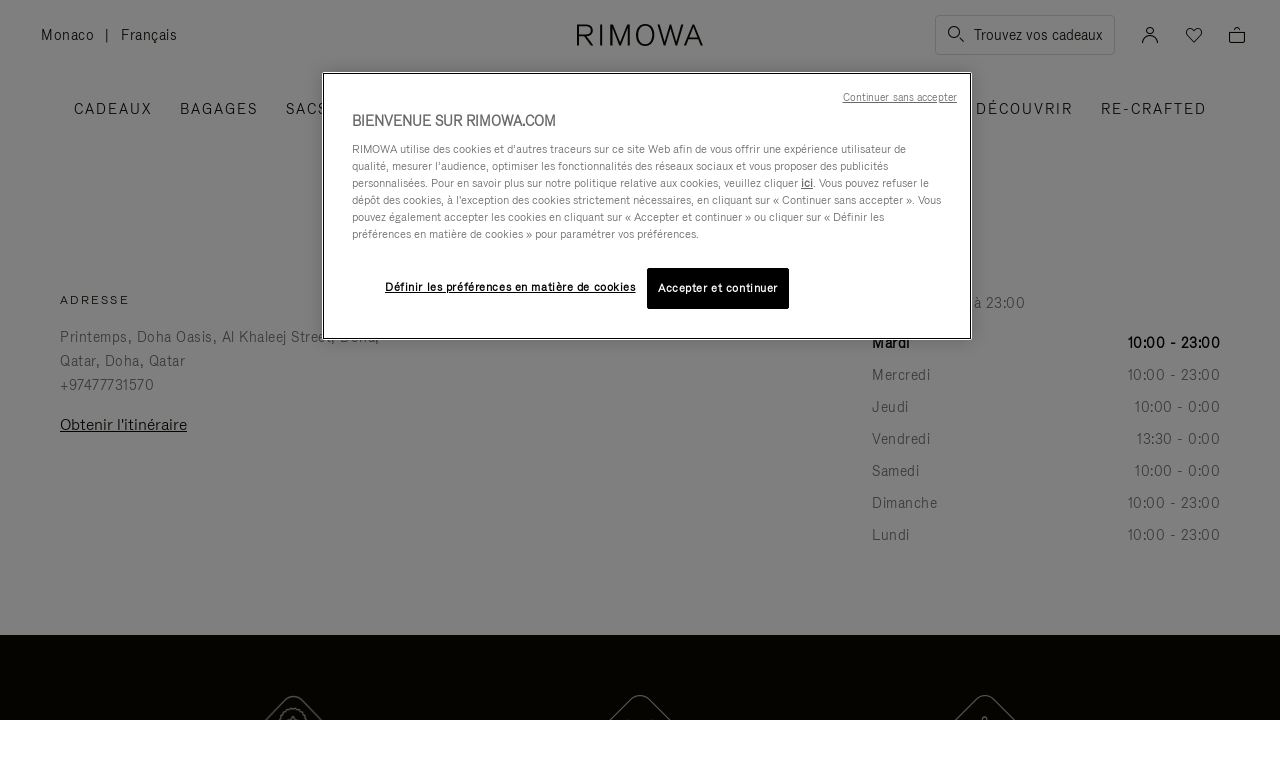

--- FILE ---
content_type: application/javascript
request_url: https://www.rimowa.com/fYLW07/2qG-/IO/s5Qw/5F0hwjaZ/z7auwVw0OErmbG/XiFNdAE/CR/o6JikwXmI
body_size: 168889
content:
(function(){if(typeof Array.prototype.entries!=='function'){Object.defineProperty(Array.prototype,'entries',{value:function(){var index=0;const array=this;return {next:function(){if(index<array.length){return {value:[index,array[index++]],done:false};}else{return {done:true};}},[Symbol.iterator]:function(){return this;}};},writable:true,configurable:true});}}());(function(){vS();dRA();Qf1();var Rw=function(v6,KB){return v6>KB;};var Iz=function(Rb){return KN["Math"]["floor"](KN["Math"]["random"]()*Rb["length"]);};var nb=function qj(pw,rZ){var JM=qj;while(pw!=RS){switch(pw){case vW:{pw=NL;var zZ=function(Bc){bF.push(dX);if(Cw[Bc]){var rX;return rX=Cw[Bc][jq()[Bb(sX)](gj,Mw(Lq),Yj,Aw)],bF.pop(),rX;}var kF=Cw[Bc]=qj(zW,[f0()[Tc(IZ)](cj,sz,Mw(Mw([])),Pq),Bc,Fq()[W6(Az)](tn,fZ),Mw({}),jq()[Bb(sX)].call(null,cZ,Zb,Yj,Aw),{}]);zc[Bc].call(kF[jq()[Bb(sX)](b3,Mw(m6),Yj,Aw)],kF,kF[jq()[Bb(sX)].call(null,Lq,Zb,Yj,Aw)],zZ);kF[Fq()[W6(Az)](tn,fZ)]=Mw(Mw([]));var bw;return bw=kF[jq()[Bb(sX)].call(null,RZ,cM,Yj,Aw)],bF.pop(),bw;};}break;case x7:{pw=G7;x3(If,[zJ()]);(function(Cc,vB){return x3.apply(this,[UA,arguments]);}(['Xr9GS','8mG8GX9mGrzBBBBBB','8m3mXXS','XrrSrzBBBBBB','gSrrgS9','m','g','SB','S','B','gBB','gBBBB','GGG','8','g3','mBgX','gB','mB','gg','mg','3','gBBB','gzX9','gz8S'],Zq));G6=T6(ON,[['8BGrzBBBBBB','g','XS','mrrzBBBBBB','B','gm9','XrrSrzBBBBBB','8mG8GX9mGrzBBBBBB','8m3mXXS','3S33XB9zBBBBBB','Sm','Xr9GS','3333333','gBm8','mB83','SXBB','8BGX','3gGm','gXS38','Sm9X3','r','3','gg','gG','mB','gS','m8','gmX','m','gB','gGm','8mG8GX9mGX','SBBB','gBBg','8GGG','mGGG','GG','gr','gX','m3B','mBBB','GGGGGG','38m','G','S','8','mrB','SSS','9','mBg','SXBBBBB','gz3g','mmmm','mgG','ggg','gz8S'],Mw(Mw(m6))]);Y1=function McXSldMQBb(){function W1(){this["Mt"]=(this["Mt"]&0xffff)*0xcc9e2d51+(((this["Mt"]>>>16)*0xcc9e2d51&0xffff)<<16)&0xffffffff;this.jg=f1;}Kx();lY();T1();function YI(dP,Sk){var b3=YI;switch(dP){case Zk:{var qs=Sk[LX];N=function(kv,kU,BO){return YI.apply(this,[NG,arguments]);};return WI(qs);}break;case kI:{var Fm=Sk[LX];var cG=H3([],[]);for(var f2=NE(Fm.length,Jm);q7(f2,z);f2--){cG+=Fm[f2];}return cG;}break;case NG:{var XC=Sk[LX];var UU=Sk[RG];var FP=Sk[PW];var Lm=H3([],[]);var s3=hX(H3(FP,UC()),D3);var F7=Av[XC];var E7=z;while(U3(E7,F7.length)){var kX=Ov(F7,E7);var x3=Ov(N.Ox,s3++);Lm+=RP(dI,[Ax(Dk(DU(kX),x3),Dk(DU(x3),kX))]);E7++;}return Lm;}break;case qX:{var GO=Sk[LX];var ks=Sk[RG];var tU=fs()[Wm(Jm)].call(null,xX,z,vx);for(var Lx=z;U3(Lx,GO[mG()[n7(gO)](z,DI(DI([])),Xx(jO))]);Lx=H3(Lx,Jm)){var fI=GO[mG()[n7(q2)](gO,vm,p7)](Lx);var SE=ks[fI];tU+=SE;}return tU;}break;case G7:{Jm=+ ! ![];NI=Jm+Jm;lX=Jm+NI;gO=NI-Jm+lX;q2=lX+gO-NI;z=+[];Ix=lX*Jm*gO-q2;tO=NI*lX*Jm;Hk=Ix-tO+gO*lX-q2;tv=gO*q2-NI-lX-tO;hx=q2+Jm+Hk*tv;QG=Jm*q2+tv-Hk+gO;Z3=Jm-lX+tv*q2-QG;GC=Z3+tv*Hk+q2-QG;jU=GC*Jm*tv-gO-tO;Bv=Jm*NI*lX+Hk*gO;wI=Jm-gO-q2+Z3*lX;km=Hk+q2+Jm+NI;zP=GC*tv-QG-NI+gO;D3=gO+Hk-Jm+tO;Bs=Z3+Ix+gO+Hk+NI;WC=lX*tv*Z3-Jm-tO;wE=lX+Hk*GC-tv;Jk=GC*tv-gO*Hk-QG;kC=tO*Hk*Ix*NI-Z3;lm=Hk+Z3*q2+NI;b=Hk+tO*GC+NI*QG;vE=tv*Hk-Jm+q2-tO;LO=lX+Hk+GC*tO+gO;ZE=Ix+tv+Jm+NI*GC;r2=tO+q2+Hk*tv+NI;gx=q2+GC*lX+tO+Ix;gv=Ix-NI+tO*tv+Z3;Ek=gO*tv*q2+lX-NI;zs=GC*gO-NI;G2=Ix+NI+GC-gO+Z3;Fx=NI+lX*tO-q2+QG;xX=tv*Hk+Jm-q2-gO;vx=NI+Hk+q2*tO;jO=GC*gO-QG-tO*Jm;vm=gO+QG*tv-Hk;p7=Z3+Jm-gO-NI+Ix;G=gO*tv-QG-q2+lX;Jx=QG+Hk*Z3-q2-lX;GI=Ix*gO+q2-Jm-tO;MU=QG*lX+Hk-gO;qv=q2+lX+tv*Jm*GC;pP=NI+Hk+Ix+q2*Jm;lk=GC*tO-lX-gO*q2;zX=GC*tv-QG*tO*Jm;wk=Jm+Z3+tO+Hk;Rv=q2*Hk-lX*Jm;fG=NI+QG*q2-gO-tv;j=Hk+q2*gO-Jm;q=Jm+NI-lX+Hk+Z3;Nv=NI*Ix+tO-Jm;RU=tO+Z3+lX+Jm+tv;bC=NI+Hk+tv*GC-gO;tI=Ix+tO+Hk+lX*QG;YO=tO*Hk+lX*gO+Jm;K=QG*NI+tO-q2;zk=tO+NI+Jm+Z3;KP=GC*Hk-NI+tv*QG;Kv=NI+lX+QG*Hk*tO;FO=Hk+gO*Jm+Ix*QG;tE=QG*tO+GC+q2-Hk;ms=q2*QG*gO+Z3;Sv=tO+Ix+Hk+QG+q2;JU=tv+Jm+QG*Ix+Hk;SP=tO+lX+tv*Ix+gO;A=Ix+tv+NI*GC;Am=gO+NI*Hk+Z3*tO;Dx=gO+tO*lX+NI+q2;SC=Hk-tv+QG*tO*gO;kE=lX*gO*tO-NI+Ix;g2=Z3*Ix+NI+q2*gO;kP=NI*Z3+GC-QG+q2;sI=gO*lX*Jm+tO*Z3;tk=Hk-q2-NI+Z3*gO;vs=Ix*NI*lX*tO-gO;T7=Hk*Z3-QG*gO;vW=QG*gO*Ix-Z3;LW=lX*QG*tO+NI;LP=GC-Jm+NI*Ix;LC=NI+Jm+tO-gO+tv;XE=Z3*q2-gO+lX-Hk;Om=Hk+tO*NI+gO*tv;S7=tO+Jm+QG*Ix-Z3;pG=tO-QG+tv+Hk+Z3;KC=q2+tv+Ix*tO+QG;C2=Hk*tO+QG*Jm+tv;pE=NI+gO*Ix*lX+QG;Ym=q2+GC-gO-Jm+NI;YX=GC+Ix+lX-tO*Jm;QP=tv*lX+GC-Ix-QG;GG=gO*Z3+NI*Hk-tO;OG=gO+QG*Ix*NI;P=Ix+Z3+GC+lX+q2;MC=tv+tO+q2;EP=QG+Ix*Jm+Z3+GC;Um=tO+GC+Hk*q2+tv;B2=Jm+lX+q2*Z3-tO;Ak=lX*Z3+QG*Ix-Jm;gW=Ix+GC+Z3+gO*Hk;fm=gO*Jm+GC+QG*Ix;xW=Z3*tO-GC+Hk+tv;ns=GC+Z3+tO*q2*NI;h7=Jm*Hk+lX*Ix*tv;HU=NI*Jm*GC+Hk-tv;O3=NI*GC-gO+QG-q2;xI=Hk*Ix+QG*q2*lX;nW=Z3*tO-NI+tv+Ix;XG=gO*Z3+lX*Hk+GC;fW=Ix+QG*tv+Hk-tO;wW=lX+Ix+Hk+tO+Z3;X2=tO-QG+tv+Hk-Jm;cv=Hk-Ix+q2+tv;qE=NI+Z3+tv*Ix;KE=q2*QG+lX*Ix+NI;tx=Z3+tv*lX*Jm-NI;pX=Hk*Ix*Jm-tv+lX;}break;case xk:{var Nm=Sk[LX];QU.xC=YI(kI,[Nm]);while(U3(QU.xC.length,zk))QU.xC+=QU.xC;}break;case nC:{W3=function(bI){return YI.apply(this,[xk,arguments]);};QU.call(null,DI(DI({})),Xx(KP),Bs,lX);}break;case LX:{var OX={'\x34':qx()[cm(z)].call(null,tO,Xx(b),vE,Jm),'\x35':sP()[d7(z)].apply(null,[NI,Jm,Xx(LO)]),'\x46':mG()[n7(z)](NI,Z3,Xx(ZE)),'\x53':mG()[n7(Jm)](tO,r2,Xx(gx)),'\x64':mG()[n7(NI)].call(null,Ix,gv,Xx(Ek)),'\x66':mG()[n7(lX)](Jm,DI(DI(Jm)),Xx(zs)),'\x7a':fs()[Wm(z)].apply(null,[Xx(G2),NI,Fx])};return function(d){return YI(qX,[d,OX]);};}break;case Rx:{var m7=Sk[LX];var PU=Sk[RG];var Gs=Sk[PW];var vU=Sk[AG];var EW=H3([],[]);var I=hX(H3(Gs,UC()),G);var AU=mv[m7];var mx=z;while(U3(mx,AU.length)){var AE=Ov(AU,mx);var CE=Ov(L3.Y7,I++);EW+=RP(dI,[Dk(DU(Dk(AE,CE)),Ax(AE,CE))]);mx++;}return EW;}break;case q3:{var rv=Sk[LX];M(rv[z]);var XX=z;if(U3(XX,rv.length)){do{jX()[rv[XX]]=function(){var Gv=rv[XX];return function(dv,Qv,V2,ZU){var tX=px.call(null,dv,Qv,wI,DI(DI({})));jX()[Gv]=function(){return tX;};return tX;};}();++XX;}while(U3(XX,rv.length));}}break;}}function Jf(){return Kh(mG()[n7(z)]+'',c0()+1);}function k2(nG,kW){return nG>>>kW;}var Y3;function qx(){var OP={};qx=function(){return OP;};return OP;}function H3(mI,lx){return mI+lx;}function DX(){return HW.apply(this,[NC,arguments]);}function j7(){return HW.apply(this,[t,arguments]);}function f7(){return D7.apply(this,[E2,arguments]);}function n7(lC){return cW()[lC];}function AI(){return D7.apply(this,[R2,arguments]);}function Dk(YW,SO){return YW&SO;}function n(WO,wP){var jW=n;switch(WO){case R7:{var gk=wP[LX];gk[gk[SP](pE)]=function(){this[tE].push(hX(this[Dx](),this[Dx]()));};mm(EG,[gk]);}break;case CI:{var Js=wP[LX];Js[Js[SP](Ym)]=function(){this[tE].push(bm(Xx(Jm),this[Dx]()));};n(R7,[Js]);}break;case z3:{var m2=wP[LX];m2[m2[SP](YX)]=function(){this[tE].push(this[Dx]()&&this[Dx]());};n(CI,[m2]);}break;case Os:{var bk=wP[LX];bk[bk[SP](QP)]=function(){this[tE].push(NE(this[Dx](),this[Dx]()));};n(z3,[bk]);}break;case zx:{var bv=wP[LX];bv[bv[SP](G2)]=function(){this[tE].push(this[kE]());};n(Os,[bv]);}break;case IG:{var Rm=wP[LX];Rm[Rm[SP](GG)]=function(){this[tE].push(qO(this[Dx](),this[Dx]()));};n(zx,[Rm]);}break;case S3:{var WU=wP[LX];WU[WU[SP](OG)]=function(){this[tE].push(k2(this[Dx](),this[Dx]()));};n(IG,[WU]);}break;case YE:{var c2=wP[LX];c2[c2[SP](P)]=function(){var fO=this[kE]();var SW=this[kE]();var vC=this[kE]();var lE=this[Dx]();var bW=[];for(var hP=z;U3(hP,vC);++hP){switch(this[tE].pop()){case z:bW.push(this[Dx]());break;case Jm:var Ss=this[Dx]();for(var jm of Ss.reverse()){bW.push(jm);}break;default:throw new Error(B3()[VU(NI)](Jm,DI(DI({})),Xx(Jx),MC));}}var C7=lE.apply(this[ms].O,bW.reverse());fO&&this[tE].push(this[kP](C7));};n(S3,[c2]);}break;case jG:{var R=wP[LX];R[R[SP](EP)]=function(){var K2=this[kE]();var IE=R[g2]();if(this[Dx](K2)){this[vs](zE.W,IE);}};n(YE,[R]);}break;case jI:{var js=wP[LX];js[js[SP](Um)]=function(){this[tE].push(sW(this[Dx](),this[Dx]()));};n(jG,[js]);}break;}}function A2(){return gC.apply(this,[qX,arguments]);}function Pv(){return n.apply(this,[YE,arguments]);}function wQ(nB,l4){var c5={nB:nB,JR:l4,t5:0,Yg:0,jg:fg};while(!c5.jg());return c5["JR"]>>>0;}function nU(){return mm.apply(this,[b2,arguments]);}function Ok(){return D7.apply(this,[TC,arguments]);}function zT(){return Kh(mG()[n7(z)]+'',gA(),c0()-gA());}function Wm(QO){return cW()[QO];}function Ms(tG,CP){var EE=Ms;switch(tG){case wG:{var EO=CP[LX];var wm=CP[RG];var O=CP[PW];var fU=CP[AG];var CG=sm[z];var nO=H3([],[]);var D2=sm[wm];for(var Ps=NE(D2.length,Jm);q7(Ps,z);Ps--){var c7=hX(H3(H3(Ps,EO),UC()),CG.length);var Is=Ov(D2,Ps);var BW=Ov(CG,c7);nO+=RP(dI,[Dk(DU(Dk(Is,BW)),Ax(Is,BW))]);}return RP(x,[nO]);}break;case t:{var Qm=CP[LX];var NU=CP[RG];var h3=CP[PW];var FU=CP[AG];var cI=sx[NI];var Mv=H3([],[]);var mk=sx[FU];var Yk=NE(mk.length,Jm);while(q7(Yk,z)){var Dm=hX(H3(H3(Yk,NU),UC()),cI.length);var V3=Ov(mk,Yk);var qC=Ov(cI,Dm);Mv+=RP(dI,[Dk(Ax(DU(V3),DU(qC)),Ax(V3,qC))]);Yk--;}return O7(hs,[Mv]);}break;case CI:{var EX=CP[LX];var jC=CP[RG];var KW=CP[PW];var bX=w[Jm];var Zs=H3([],[]);var T=w[jC];for(var hv=NE(T.length,Jm);q7(hv,z);hv--){var Z7=hX(H3(H3(hv,EX),UC()),bX.length);var UX=Ov(T,hv);var sO=Ov(bX,Z7);Zs+=RP(dI,[Ax(Dk(DU(UX),sO),Dk(DU(sO),UX))]);}return RP(b2,[Zs]);}break;case nP:{var xU=CP[LX];var cP=H3([],[]);var ws=NE(xU.length,Jm);while(q7(ws,z)){cP+=xU[ws];ws--;}return cP;}break;case jG:{var qk=CP[LX];N.Ox=Ms(nP,[qk]);while(U3(N.Ox.length,MU))N.Ox+=N.Ox;}break;case qm:{WI=function(mE){return Ms.apply(this,[jG,arguments]);};RP(nP,[tv,p7,Xx(qv)]);}break;case Rx:{var Gm=CP[LX];var mU=CP[RG];var B7=CP[PW];var MI=mP[z];var Rs=H3([],[]);var OI=mP[Gm];var Im=NE(OI.length,Jm);while(q7(Im,z)){var gs=hX(H3(H3(Im,B7),UC()),MI.length);var hE=Ov(OI,Im);var Fv=Ov(MI,gs);Rs+=RP(dI,[Dk(DU(Dk(hE,Fv)),Ax(hE,Fv))]);Im--;}return O7(N7,[Rs]);}break;case SX:{var PI=CP[LX];var U7=H3([],[]);var xm=NE(PI.length,Jm);while(q7(xm,z)){U7+=PI[xm];xm--;}return U7;}break;case N7:{var H7=CP[LX];px.EC=Ms(SX,[H7]);while(U3(px.EC.length,RU))px.EC+=px.EC;}break;case z3:{M=function(IC){return Ms.apply(this,[N7,arguments]);};px(Xx(bC),NI,tI,YO);}break;}}function zO(){return n.apply(this,[z3,arguments]);}function Wk(){return BP.apply(this,[RI,arguments]);}var Y2;function bO(){return BP.apply(this,[EG,arguments]);}function BI(Xm){this[tE]=Object.assign(this[tE],Xm);}function HP(){return n.apply(this,[R7,arguments]);}var sm;function pO(){return ["S*Z\x00>","\v","g","P.X\"","%\t%+V","\t,$dS\b%I","_","","_87zL2k{CH_8u$Gpy*I,r*ta}P9uH","P>qF=\x07n|N\fi/\'\bv"];}function kO(){return gC.apply(this,[RI,arguments]);}function Xv(){return gC.apply(this,[N7,arguments]);}function g3(){return D7.apply(this,[AG,arguments]);}function Xx(IW){return -IW;}var w;function tg(){return Kh(mG()[n7(z)]+'',0,r0());}function UG(){return n.apply(this,[CI,arguments]);}var QU;var mP;var tP,PP,wG,RI,pU,TC,l,q3,dI,Os,xs,NC,z3,sG,R7,W7,bE,jI,nP,nC,G7,Rx,Uk,b7,EG,qX,NG,kI,nv,E2,YE,m,S3,IG,Xs,t,N7,jG,Tv,xk,Zk,qm,jv,x,f,Fk,hs,zx,XU,b2,QW,VI;function JD(a,b,c){return a.indexOf(b,c);}function P2(){return BP.apply(this,[TC,arguments]);}function CC(){w=["","|MxKJhNm","N","\r~> \x3f]98\x00\tBfe)NP[)."];}function rO(){return mm.apply(this,[EG,arguments]);}var Av;function cU(){return n.apply(this,[jG,arguments]);}function Us(){return ["_p=YCZR\'T5Qd:Eu^ddotj;pG","v)0\t:","7i\\J\x07Ds8k1/J70s=l"];}function gC(zC,LE){var LG=gC;switch(zC){case RG:{L3=function(Jv,Cv,hO,FW){return PC.apply(this,[dI,arguments]);};rW=function(){return PC.apply(this,[QW,arguments]);};YU=function(){return PC.apply(this,[nC,arguments]);};pk=function(hI){this[tE]=[hI[ms].O];};Y3=function(M2,r3){return gC.apply(this,[TC,arguments]);};Y=function(){return PC.apply(this,[wG,arguments]);};GE=function(K3,Yx){return gC.apply(this,[jv,arguments]);};WW=function(){this[tE][this[tE].length]={};};nE=function(){this[tE].pop();};px=function(wO,R3,VP,TX){return Ms.apply(this,[wG,arguments]);};ps=function(){return [...this[tE]];};gE=function(UO){return gC.apply(this,[S3,arguments]);};vO=function(){this[tE]=[];};QU=function(A7,KU,CU,GW){return Ms.apply(this,[t,arguments]);};Pm=function(Nx,x7,nX){return Ms.apply(this,[CI,arguments]);};WI=function(){return Ms.apply(this,[qm,arguments]);};XW=function(Sm,JO,TI){return Ms.apply(this,[Rx,arguments]);};M=function(){return Ms.apply(this,[z3,arguments]);};W3=function(){return YI.apply(this,[nC,arguments]);};QI=function(Rk,Vx,Cs){return gC.apply(this,[Tv,arguments]);};YI(G7,[]);Y2=qU();K7();O7.call(this,qX,[cW()]);mv=XI();O7.call(this,t,[cW()]);Av=pO();O7.call(this,nv,[cW()]);sm=Us();YI.call(this,q3,[cW()]);VX();RP.call(this,Uk,[cW()]);CC();RP.call(this,Ns,[cW()]);ck=RP(Os,[['dFS','d5f','d5z','dFzz4FFFFFF','dFz54FFFFFF'],DI({})]);zE={W:ck[z],f:ck[Jm],I:ck[NI]};;bP=class bP {constructor(){this[tk]=[];this[xW]=[];this[tE]=[];this[sI]=z;HW(wG,[this]);this[B3()[VU(lX)](gO,pX,Xx(Kv),cv)]=QI;}};return bP;}break;case TC:{var M2=LE[LX];var r3=LE[RG];return this[tE][NE(this[tE].length,Jm)][M2]=r3;}break;case jv:{var K3=LE[LX];var Yx=LE[RG];for(var h2 of [...this[tE]].reverse()){if(Ks(K3,h2)){return Yx[Sv](h2,K3);}}throw B3()[VU(z)].call(null,NI,JU,Xx(wE),tO);}break;case S3:{var UO=LE[LX];if(sW(this[tE].length,z))this[tE]=Object.assign(this[tE],UO);}break;case Tv:{var Rk=LE[LX];var Vx=LE[RG];var Cs=LE[PW];this[xW]=this[fm](Vx,Cs);this[ms]=this[kP](Rk);this[K]=new pk(this);this[vs](zE.W,z);try{while(U3(this[tk][zE.W],this[xW].length)){var AC=this[kE]();this[AC](this);}}catch(SU){}}break;case qX:{var qG=LE[LX];qG[qG[SP](A)]=function(){nE.call(this[K]);};}break;case RI:{var VO=LE[LX];VO[VO[SP](Am)]=function(){this[tE].push(rU(this[Dx](),this[Dx]()));};gC(qX,[VO]);}break;case Rx:{var sU=LE[LX];sU[sU[SP](SC)]=function(){var Vk=this[kE]();var bx=this[kE]();var KG=this[g2]();var LU=ps.call(this[K]);var Ds=this[ms];this[tE].push(function(...ME){var Q2=sU[ms];Vk?sU[ms]=Ds:sU[ms]=sU[kP](this);var jE=NE(ME.length,bx);sU[sI]=H3(jE,Jm);while(U3(jE++,z)){ME.push(undefined);}for(let Bk of ME.reverse()){sU[tE].push(sU[kP](Bk));}gE.call(sU[K],LU);var rk=sU[tk][zE.W];sU[vs](zE.W,KG);sU[tE].push(ME.length);sU[T7]();var HX=sU[Dx]();while(dC(--jE,z)){sU[tE].pop();}sU[vs](zE.W,rk);sU[ms]=Q2;return HX;});};gC(RI,[sU]);}break;case l:{var Vv=LE[LX];Vv[Vv[SP](vW)]=function(){this[tE].push(this[LW](this[LP]()));};gC(Rx,[Vv]);}break;case N7:{var cx=LE[LX];cx[cx[SP](LC)]=function(){this[tE].push(H3(this[Dx](),this[Dx]()));};gC(l,[cx]);}break;}}function DI(Wv){return !Wv;}function zm(){return D7.apply(this,[kI,arguments]);}function lv(){return mm.apply(this,[LX,arguments]);}function Sx(){return mm.apply(this,[wG,arguments]);}function sX(){return n.apply(this,[Os,arguments]);}function N(){return RP.apply(this,[nP,arguments]);}function qU(){return ["\x61\x70\x70\x6c\x79","\x66\x72\x6f\x6d\x43\x68\x61\x72\x43\x6f\x64\x65","\x53\x74\x72\x69\x6e\x67","\x63\x68\x61\x72\x43\x6f\x64\x65\x41\x74"];}return gC.call(this,RG);function VX(){mP=["LyZqx4-NG*k1\\~Aw+4H3q\x40;","_HW*","","u3bs4-u"];}function Ov(Qk,KX){return Qk[Y2[lX]](KX);}var bP;function EH(){this["JR"]^=this["t5"];this.jg=TY;}var mv;function cm(IU){return cW()[IU];}function jP(){return YI.apply(this,[q3,arguments]);}var XW;function ts(){return HW.apply(this,[q3,arguments]);}function Hx(){return n.apply(this,[S3,arguments]);}function WB(){this["JR"]=(this["kA"]&0xffff)+0x6b64+(((this["kA"]>>>16)+0xe654&0xffff)<<16);this.jg=dY;}function r0(){return JD(mG()[n7(z)]+'',"0x"+"\x31\x33\x62\x63\x30\x39\x66");}var ck;var zE;var sE;function sA(a,b){return a.charCodeAt(b);}function F(fx,VE){return fx>>VE;}function OW(){return D7.apply(this,[CI,arguments]);}function pW(){return n.apply(this,[zx,arguments]);}function OE(){return HW.apply(this,[tP,arguments]);}function U3(lW,zI){return lW<zI;}function rU(cX,gU){return cX/gU;}function Et(){return wQ(Vh(),647549);}function hB(a){return a.length;}function YP(XP){return cW()[XP];}function Vh(){return tg()+Jf()+typeof sE[mG()[n7(z)].name];}function DE(){return mm.apply(this,[PW,arguments]);}function cW(){var xx=['Gx','WX','ZX','j3','Nk','Mk','d2','lG'];cW=function(){return xx;};return xx;}var nE;function VU(V){return cW()[V];}function fs(){var HO=[]['\x6b\x65\x79\x73']();fs=function(){return HO;};return HO;}function sW(UP,xE){return UP===xE;}function YC(){return HW.apply(this,[wG,arguments]);}function PC(w7,Vm){var g7=PC;switch(w7){case dI:{var l7=Vm[LX];var Zm=Vm[RG];var QE=Vm[PW];var TW=Vm[AG];var Pk=mv[q2];var s=H3([],[]);var EU=mv[l7];var OU=NE(EU.length,Jm);while(q7(OU,z)){var wX=hX(H3(H3(OU,QE),UC()),Pk.length);var HI=Ov(EU,OU);var rs=Ov(Pk,wX);s+=RP(dI,[Dk(DU(Dk(HI,rs)),Ax(HI,rs))]);OU--;}return RP(PP,[s]);}break;case XU:{var Km=Vm[LX];var Bm=H3([],[]);var DO=NE(Km.length,Jm);while(q7(DO,z)){Bm+=Km[DO];DO--;}return Bm;}break;case kI:{var D=Vm[LX];L3.Y7=PC(XU,[D]);while(U3(L3.Y7.length,hx))L3.Y7+=L3.Y7;}break;case QW:{rW=function(J){return PC.apply(this,[kI,arguments]);};L3.apply(null,[lX,Z3,Xx(jU),Bv]);}break;case CI:{var FE=Vm[LX];var T2=H3([],[]);var rX=NE(FE.length,Jm);while(q7(rX,z)){T2+=FE[rX];rX--;}return T2;}break;case E2:{var wC=Vm[LX];XW.H2=PC(CI,[wC]);while(U3(XW.H2.length,km))XW.H2+=XW.H2;}break;case nC:{YU=function(W){return PC.apply(this,[E2,arguments]);};XW(lX,km,Xx(zP));}break;case NC:{var MW=Vm[LX];var Wx=H3([],[]);var Q3=NE(MW.length,Jm);while(q7(Q3,z)){Wx+=MW[Q3];Q3--;}return Wx;}break;case NG:{var A3=Vm[LX];Pm.sk=PC(NC,[A3]);while(U3(Pm.sk.length,Bs))Pm.sk+=Pm.sk;}break;case wG:{Y=function(g){return PC.apply(this,[NG,arguments]);};Pm.apply(null,[Xx(WC),lX,DI(z)]);}break;}}var rW;var W3;function O7(mO,lO){var rE=O7;switch(mO){case W7:{var rG=lO[LX];var t7=lO[RG];var dG=lO[PW];var UI=H3([],[]);var dm=hX(H3(dG,UC()),Hk);var CO=mP[rG];var BG=z;if(U3(BG,CO.length)){do{var QC=Ov(CO,BG);var DC=Ov(XW.H2,dm++);UI+=RP(dI,[Dk(DU(Dk(QC,DC)),Ax(QC,DC))]);BG++;}while(U3(BG,CO.length));}return UI;}break;case N7:{var kG=lO[LX];XW=function(cO,J3,Iv){return O7.apply(this,[W7,arguments]);};return YU(kG);}break;case qX:{var TU=lO[LX];W3(TU[z]);var sC=z;while(U3(sC,TU.length)){qx()[TU[sC]]=function(){var cE=TU[sC];return function(nm,v2,vX,HC){var t2=QU.apply(null,[q,v2,Nv,HC]);qx()[cE]=function(){return t2;};return t2;};}();++sC;}}break;case nv:{var tC=lO[LX];WI(tC[z]);var RO=z;if(U3(RO,tC.length)){do{mG()[tC[RO]]=function(){var JC=tC[RO];return function(N3,ZW,TP){var vG=N.apply(null,[N3,lX,TP]);mG()[JC]=function(){return vG;};return vG;};}();++RO;}while(U3(RO,tC.length));}}break;case sG:{var bU=lO[LX];var r=lO[RG];var JX=lO[PW];var dx=lO[AG];var G3=H3([],[]);var Ux=hX(H3(r,UC()),K);var BE=sx[dx];for(var Ts=z;U3(Ts,BE.length);Ts++){var nx=Ov(BE,Ts);var JE=Ov(QU.xC,Ux++);G3+=RP(dI,[Dk(Ax(DU(nx),DU(JE)),Ax(nx,JE))]);}return G3;}break;case hs:{var Qx=lO[LX];QU=function(FX,rI,dU,KI){return O7.apply(this,[sG,arguments]);};return W3(Qx);}break;case t:{var OO=lO[LX];rW(OO[z]);for(var Tx=z;U3(Tx,OO.length);++Tx){B3()[OO[Tx]]=function(){var Hm=OO[Tx];return function(rx,Q,Ws,IO){var VW=L3.apply(null,[rx,DI(z),Ws,FO]);B3()[Hm]=function(){return VW;};return VW;};}();}}break;}}function H(){return O7.apply(this,[t,arguments]);}function GU(){return gC.apply(this,[l,arguments]);}function RP(jk,fC){var P3=RP;switch(jk){case PP:{var BU=fC[LX];L3=function(L,MO,Hv,k7){return YI.apply(this,[Rx,arguments]);};return rW(BU);}break;case Ns:{var Ls=fC[LX];Y(Ls[z]);var wv=z;if(U3(wv,Ls.length)){do{fs()[Ls[wv]]=function(){var gm=Ls[wv];return function(PO,Tm,VC){var AP=Pm.call(null,PO,Tm,DI(z));fs()[gm]=function(){return AP;};return AP;};}();++wv;}while(U3(wv,Ls.length));}}break;case NC:{var I7=fC[LX];var gG=fC[RG];var U=fC[PW];var n3=fC[AG];var Tk=H3([],[]);var X3=hX(H3(I7,UC()),GI);var gX=sm[gG];var N2=z;while(U3(N2,gX.length)){var Ck=Ov(gX,N2);var Ex=Ov(px.EC,X3++);Tk+=RP(dI,[Dk(DU(Dk(Ck,Ex)),Ax(Ck,Ex))]);N2++;}return Tk;}break;case x:{var xP=fC[LX];px=function(NX,fX,f3,CX){return RP.apply(this,[NC,arguments]);};return M(xP);}break;case nP:{var ZI=fC[LX];var M7=fC[RG];var Es=fC[PW];var AW=Av[Hk];var J7=H3([],[]);var xO=Av[ZI];var WE=NE(xO.length,Jm);while(q7(WE,z)){var jx=hX(H3(H3(WE,Es),UC()),AW.length);var fP=Ov(xO,WE);var r7=Ov(AW,jx);J7+=RP(dI,[Ax(Dk(DU(fP),r7),Dk(DU(r7),fP))]);WE--;}return YI(Zk,[J7]);}break;case Uk:{var nk=fC[LX];YU(nk[z]);var Gk=z;while(U3(Gk,nk.length)){sP()[nk[Gk]]=function(){var Dv=nk[Gk];return function(Qs,qP,pm){var RW=XW.call(null,Qs,pP,pm);sP()[Dv]=function(){return RW;};return RW;};}();++Gk;}}break;case Os:{var mC=fC[LX];var dE=fC[RG];var pI=[];var W2=YI(LX,[]);var l3=dE?sE[jX()[YP(z)](Xx(zX),Jm,wk,DI([]))]:sE[mG()[n7(tO)].apply(null,[q2,DI(DI(z)),Xx(lk)])];for(var S=z;U3(S,mC[mG()[n7(gO)](z,Rv,Xx(jO))]);S=H3(S,Jm)){pI[sP()[d7(Jm)](Jm,vm,Xx(fG))](l3(W2(mC[S])));}return pI;}break;case dI:{var cs=fC[LX];if(C3(cs,f)){return sE[Y2[NI]][Y2[Jm]](cs);}else{cs-=pU;return sE[Y2[NI]][Y2[Jm]][Y2[z]](null,[H3(F(cs,QG),m),H3(hX(cs,VI),xs)]);}}break;case b7:{var L7=fC[LX];var BC=fC[RG];var NP=fC[PW];var Zv=H3([],[]);var x2=hX(H3(L7,UC()),j);var gP=w[BC];for(var CW=z;U3(CW,gP.length);CW++){var h=Ov(gP,CW);var QX=Ov(Pm.sk,x2++);Zv+=RP(dI,[Ax(Dk(DU(h),QX),Dk(DU(QX),h))]);}return Zv;}break;case b2:{var Mx=fC[LX];Pm=function(HG,HE,vv){return RP.apply(this,[b7,arguments]);};return Y(Mx);}break;}}function S0(){this["JR"]=(this["JR"]&0xffff)*0x85ebca6b+(((this["JR"]>>>16)*0x85ebca6b&0xffff)<<16)&0xffffffff;this.jg=v0;}function wU(){return HW.apply(this,[jG,arguments]);}function UC(){var DQ;DQ=zT()-Et();return UC=function(){return DQ;},DQ;}var Jm,NI,lX,gO,q2,z,Ix,tO,Hk,tv,hx,QG,Z3,GC,jU,Bv,wI,km,zP,D3,Bs,WC,wE,Jk,kC,lm,b,vE,LO,ZE,r2,gx,gv,Ek,zs,G2,Fx,xX,vx,jO,vm,p7,G,Jx,GI,MU,qv,pP,lk,zX,wk,Rv,fG,j,q,Nv,RU,bC,tI,YO,K,zk,KP,Kv,FO,tE,ms,Sv,JU,SP,A,Am,Dx,SC,kE,g2,kP,sI,tk,vs,T7,vW,LW,LP,LC,XE,Om,S7,pG,KC,C2,pE,Ym,YX,QP,GG,OG,P,MC,EP,Um,B2,Ak,gW,fm,xW,ns,h7,HU,O3,xI,nW,XG,fW,wW,X2,cv,qE,KE,tx,pX;function D7(UW,fv){var vP=D7;switch(UW){case kI:{var m3=fv[LX];m3[m3[SP](B2)]=function(){this[vs](zE.W,this[g2]());};n(jI,[m3]);}break;case E2:{var hk=fv[LX];hk[hk[SP](Ak)]=function(){this[tE].push(U3(this[Dx](),this[Dx]()));};D7(kI,[hk]);}break;case TC:{var RX=fv[LX];RX[RX[SP](gW)]=function(){this[tE].push(Ax(this[Dx](),this[Dx]()));};D7(E2,[RX]);}break;case AG:{var AX=fv[LX];AX[AX[SP](fm)]=function(){this[tE]=[];vO.call(this[K]);this[vs](zE.W,this[xW].length);};D7(TC,[AX]);}break;case CI:{var BX=fv[LX];BX[BX[SP](LW)]=function(){this[tE].push(vk(this[Dx](),this[Dx]()));};D7(AG,[BX]);}break;case Zk:{var s2=fv[LX];s2[s2[SP](ns)]=function(){var F3=[];var XO=this[kE]();while(XO--){switch(this[tE].pop()){case z:F3.push(this[Dx]());break;case Jm:var I3=this[Dx]();for(var ds of I3){F3.push(ds);}break;}}this[tE].push(this[RU](F3));};D7(CI,[s2]);}break;case bs:{var zW=fv[LX];zW[zW[SP](h7)]=function(){this[tE].push(this[kP](undefined));};D7(Zk,[zW]);}break;case z3:{var d3=fv[LX];d3[d3[SP](HU)]=function(){this[tE].push(F(this[Dx](),this[Dx]()));};D7(bs,[d3]);}break;case b2:{var KO=fv[LX];KO[KO[SP](O3)]=function(){this[tE].push(Ks(this[Dx](),this[Dx]()));};D7(z3,[KO]);}break;case R2:{var I2=fv[LX];I2[I2[SP](xI)]=function(){WW.call(this[K]);};D7(b2,[I2]);}break;}}function fg(){this["Mt"]=sA(this["nB"],this["Yg"]);this.jg=XB;}function Yv(){return HW.apply(this,[YE,arguments]);}function T1(){YE=LI+LI*bs,jG=PW+bs,sG=CI+bs,Fk=R2+AG*bs,l=PW+LI*bs,Os=SX+bs,b7=R2+bs,QW=rC+PW*bs,NG=Ns+bs,NC=rC+LI*bs,b2=PW+PW*bs,jv=LX+Ns*bs,IG=Ns+LI*bs,nC=RG+PW*bs,R7=AG+LI*bs,wG=SX+PW*bs,Rx=rC+bs,PP=Ns+Ns*bs,EG=RG+bs,hs=R2+LI*bs,x=rC+AG*bs,xk=CI+AG*bs,zx=AG+AG*bs,m=R2+SX*bs+PW*bs*bs+LI*bs*bs*bs+LI*bs*bs*bs*bs,bE=LX+AG*bs,E2=SX+AG*bs,Zk=Ns+AG*bs,kI=RG+LI*bs,G7=SX+Ns*bs,W7=RG+R2*bs,qm=SX+LI*bs,qX=LX+PW*bs,TC=LX+R2*bs,dI=RG+Ns*bs,xs=LX+PW*bs+AG*bs*bs+R2*bs*bs*bs+LI*bs*bs*bs*bs,N7=LI+Ns*bs,nP=LI+AG*bs,VI=Ns+PW*bs+LX*bs*bs+bs*bs*bs,t=LI+PW*bs,RI=PW+R2*bs,XU=LI+bs,z3=R2+PW*bs,q3=AG+bs,Xs=AG+Ns*bs,Tv=AG+PW*bs,tP=rC+Ns*bs,nv=LX+LI*bs,pU=R2+AG*bs+LI*bs*bs+LI*bs*bs*bs+R2*bs*bs*bs*bs,S3=R2+Ns*bs,jI=CI+PW*bs,f=LI+AG*bs+LI*bs*bs+LI*bs*bs*bs+R2*bs*bs*bs*bs,Uk=Ns+PW*bs;}function vk(AO,Uv){return AO!==Uv;}function MP(){return mm.apply(this,[bs,arguments]);}function TY(){this["JR"]^=this["JR"]>>>16;this.jg=S0;}function Cx(){return RP.apply(this,[Uk,arguments]);}function bR(){this["JR"]=(this["JR"]&0xffff)*0xc2b2ae35+(((this["JR"]>>>16)*0xc2b2ae35&0xffff)<<16)&0xffffffff;this.jg=xY;}function s7(){return BP.apply(this,[Xs,arguments]);}function BP(JI,tW){var hC=BP;switch(JI){case Fk:{var X7=tW[LX];X7[X7[SP](nW)]=function(){this[tE].push(q7(this[Dx](),this[Dx]()));};D7(R2,[X7]);}break;case W7:{var E=tW[LX];BP(Fk,[E]);}break;case RI:{var k3=tW[LX];var DP=tW[RG];k3[SP]=function(z7){return hX(H3(z7,DP),XG);};BP(W7,[k3]);}break;case LI:{var MX=tW[LX];MX[T7]=function(){var dk=this[kE]();while(Zx(dk,zE.I)){this[dk](this);dk=this[kE]();}};}break;case TC:{var wx=tW[LX];wx[Sv]=function(v7,zU){return {get O(){return v7[zU];},set O(As){v7[zU]=As;}};};BP(LI,[wx]);}break;case hs:{var Bx=tW[LX];Bx[kP]=function(ZP){return {get O(){return ZP;},set O(fk){ZP=fk;}};};BP(TC,[Bx]);}break;case x:{var EI=tW[LX];EI[RU]=function(Ev){return {get O(){return Ev;},set O(pC){Ev=pC;}};};BP(hs,[EI]);}break;case Xs:{var Z2=tW[LX];Z2[LP]=function(){var FC=Ax(ZG(this[kE](),Hk),this[kE]());var Mm=fs()[Wm(Jm)](xX,z,DI(DI({})));for(var IP=z;U3(IP,FC);IP++){Mm+=String.fromCharCode(this[kE]());}return Mm;};BP(x,[Z2]);}break;case EG:{var TG=tW[LX];TG[g2]=function(){var fE=Ax(Ax(Ax(ZG(this[kE](),G),ZG(this[kE](),km)),ZG(this[kE](),Hk)),this[kE]());return fE;};BP(Xs,[TG]);}break;case jG:{var Xk=tW[LX];Xk[A]=function(){var hW=fs()[Wm(Jm)](xX,z,fW);for(let k=z;U3(k,Hk);++k){hW+=this[kE]().toString(NI).padStart(Hk,mG()[n7(z)].apply(null,[NI,wW,Xx(ZE)]));}var p3=parseInt(hW.slice(Jm,X2),NI);var gI=hW.slice(X2);if(GP(p3,z)){if(GP(gI.indexOf(mG()[n7(NI)](Ix,pG,Xx(Ek))),Xx(Jm))){return z;}else{p3-=ck[lX];gI=H3(mG()[n7(z)].apply(null,[NI,cv,Xx(ZE)]),gI);}}else{p3-=ck[gO];gI=H3(mG()[n7(NI)](Ix,qE,Xx(Ek)),gI);}var FG=z;var mW=Jm;for(let kx of gI){FG+=bm(mW,parseInt(kx));mW/=NI;}return bm(FG,Math.pow(NI,p3));};BP(EG,[Xk]);}break;}}function Lk(){return BP.apply(this,[LI,arguments]);}function d7(MG){return cW()[MG];}var WW;function t3(){return BP.apply(this,[jG,arguments]);}function Cm(){return mm.apply(this,[R7,arguments]);}function mm(SI,bG){var E3=mm;switch(SI){case PW:{var PX=bG[LX];PX[PX[SP](GI)]=function(){this[tE].push(ZG(this[Dx](),this[Dx]()));};gC(N7,[PX]);}break;case bs:{var VG=bG[LX];VG[VG[SP](Dx)]=function(){var V7=[];var kk=this[tE].pop();var RE=NE(this[tE].length,Jm);for(var v=z;U3(v,kk);++v){V7.push(this[D3](this[tE][RE--]));}this[XE](qx()[cm(Jm)](km,Xx(Jk),Om,z),V7);};mm(PW,[VG]);}break;case LX:{var c=bG[LX];c[c[SP](zk)]=function(){var c3=this[tE].pop();var cC=this[kE]();if(Zx(typeof c3,mG()[n7(Ix)](lX,DI(z),Xx(kC)))){throw B3()[VU(Jm)](z,Ix,Xx(lm),km);}if(dC(cC,Jm)){c3.O++;return;}this[tE].push(new Proxy(c3,{get(PG,mX,GX){if(cC){return ++PG.O;}return PG.O++;}}));};mm(bs,[c]);}break;case R7:{var Vs=bG[LX];Vs[Vs[SP](S7)]=function(){this[tE].push(bm(this[Dx](),this[Dx]()));};mm(LX,[Vs]);}break;case bE:{var Px=bG[LX];Px[Px[SP](pG)]=function(){var TE=this[kE]();var O2=this[tE].pop();var hG=this[tE].pop();var DW=this[tE].pop();var P7=this[tk][zE.W];this[vs](zE.W,O2);try{this[T7]();}catch(NO){this[tE].push(this[kP](NO));this[vs](zE.W,hG);this[T7]();}finally{this[vs](zE.W,DW);this[T7]();this[vs](zE.W,P7);}};mm(R7,[Px]);}break;case b2:{var vI=bG[LX];vI[vI[SP](KC)]=function(){this[tE].push(this[g2]());};mm(bE,[vI]);}break;case jv:{var lI=bG[LX];lI[lI[SP](C2)]=function(){this[tE].push(this[LP]());};mm(b2,[lI]);}break;case wG:{var JG=bG[LX];JG[JG[SP](SP)]=function(){this[XE](this[tE].pop(),this[Dx](),this[kE]());};mm(jv,[JG]);}break;case Ns:{var JW=bG[LX];JW[JW[SP](r2)]=function(){var NW=this[kE]();var Ys=JW[g2]();if(DI(this[Dx](NW))){this[vs](zE.W,Ys);}};mm(wG,[JW]);}break;case EG:{var DG=bG[LX];DG[DG[SP](gv)]=function(){var Fs=this[kE]();var FI=this[Dx]();var ZO=this[Dx]();var Ik=this[Sv](ZO,FI);if(DI(Fs)){var v3=this;var tm={get(Hs){v3[ms]=Hs;return ZO;}};this[ms]=new Proxy(this[ms],tm);}this[tE].push(Ik);};mm(Ns,[DG]);}break;}}function zG(){return RP.apply(this,[Ns,arguments]);}function v0(){this["JR"]^=this["JR"]>>>13;this.jg=bR;}function C3(sv,ls){return sv<=ls;}function XI(){return ["=A *\vk*E-2OR\t/8mS82s\\\f_\x3f0$(\x00\"(BJ\x072(+I)v#\\N#-"," (O<(BY\t-0mA#1>\\[J\n53\n","/#F\"(\x07^H7=\x3fI046N^.&%!\x00(\'V\r%r","\\\f5n 5ok\r\r&f(*\n\x3f(8=",";","|Gs{THBHxO:[~u_a,BTF"];}var px;var ps;function bm(M3,OC){return M3*OC;}function dC(pv,xv){return pv>xv;}var YU;function Kx(){C=function(){};z=0;mG()[n7(z)]=McXSldMQBb;if(typeof window!==[]+[][[]]){sE=window;}else if(typeof global!==''+[][[]]){sE=global;}else{sE=this;}}function PE(){return mm.apply(this,[Ns,arguments]);}function Zx(p2,Lv){return p2!=Lv;}var Y;function RC(){return D7.apply(this,[bs,arguments]);}function Ax(lU,hm){return lU|hm;}function NE(F2,II){return F2-II;}function g8(){return this;}var M;var pk;function rY(){this["Yg"]++;this.jg=hA;}function dX(){return D7.apply(this,[z3,arguments]);}function DU(IX){return ~IX;}var LX,LI,R2,PW,rC,bs,SX,Ns,AG,RG,CI;function mG(){var UE=Object['\x63\x72\x65\x61\x74\x65']({});mG=function(){return UE;};return UE;}var L3;function Ks(ss,YG){return ss in YG;}var sx;function HW(rm,SG){var lP=HW;switch(rm){case YE:{var WG=SG[LX];WG[fm]=function(Em,p){var WP=atob(Em);var qW=z;var qI=[];var nI=z;for(var X=z;U3(X,WP.length);X++){qI[nI]=WP.charCodeAt(X);qW=qO(qW,qI[nI++]);}BP(RI,[this,hX(H3(qW,p),XG)]);return qI;};BP(jG,[WG]);}break;case NC:{var ZC=SG[LX];ZC[kE]=function(){return this[xW][this[tk][zE.W]++];};HW(YE,[ZC]);}break;case q3:{var B=SG[LX];B[Dx]=function(w3){return this[D3](w3?this[tE][NE(this[tE][mG()[n7(gO)](z,KE,Xx(jO))],Jm)]:this[tE].pop());};HW(NC,[B]);}break;case tP:{var YH=SG[LX];YH[D3]=function(L0){return GP(typeof L0,mG()[n7(Ix)](lX,kE,Xx(kC)))?L0.O:L0;};HW(q3,[YH]);}break;case t:{var pQ=SG[LX];pQ[LW]=function(V5){return GE.call(this[K],V5,this);};HW(tP,[pQ]);}break;case jG:{var G4=SG[LX];G4[XE]=function(z1,CY,Q1){if(GP(typeof z1,mG()[n7(Ix)](lX,X2,Xx(kC)))){Q1?this[tE].push(z1.O=CY):z1.O=CY;}else{Y3.call(this[K],z1,CY);}};HW(t,[G4]);}break;case wG:{var Ph=SG[LX];Ph[vs]=function(hR,z5){this[tk][hR]=z5;};Ph[tx]=function(NZ){return this[tk][NZ];};HW(jG,[Ph]);}break;}}function d0(){this["JR"]^=this["Mt"];this.jg=ED;}function RR(){return D7.apply(this,[b2,arguments]);}function HT(){return O7.apply(this,[qX,arguments]);}function gA(){return r0()+hB("\x31\x33\x62\x63\x30\x39\x66")+3;}function Qh(){return D7.apply(this,[Zk,arguments]);}function kB(){return BP.apply(this,[W7,arguments]);}function p5(){return n.apply(this,[jI,arguments]);}function xY(){this["JR"]^=this["JR"]>>>16;this.jg=g8;}function fH(){this["Mt"]=(this["Mt"]&0xffff)*0x1b873593+(((this["Mt"]>>>16)*0x1b873593&0xffff)<<16)&0xffffffff;this.jg=d0;}function B3(){var vt=function(){};B3=function(){return vt;};return vt;}var WI;var GE;function DT(){return BP.apply(this,[x,arguments]);}function DD(){return n.apply(this,[IG,arguments]);}function q7(Bg,OA){return Bg>=OA;}function M8(){return BP.apply(this,[Fk,arguments]);}function sP(){var w8=[];sP=function(){return w8;};return w8;}function GP(wB,JA){return wB==JA;}0x13bc09f,1681503218;function qO(GH,T8){return GH^T8;}var C;function c0(){return JD(mG()[n7(z)]+'',";",r0());}function L2(){return O7.apply(this,[nv,arguments]);}var QI;function lY(){rC=[+ ! +[]]+[+[]]-+ ! +[]-+ ! +[],Ns=! +[]+! +[]+! +[]+! +[],CI=+ ! +[]+! +[]+! +[]+! +[]+! +[]+! +[]+! +[],LI=+ ! +[]+! +[]+! +[]+! +[]+! +[],R2=+ ! +[]+! +[]+! +[]+! +[]+! +[]+! +[],LX=+[],PW=! +[]+! +[],AG=+ ! +[]+! +[]+! +[],SX=[+ ! +[]]+[+[]]-+ ! +[],bs=[+ ! +[]]+[+[]]-[],RG=+ ! +[];}function vg(){return BP.apply(this,[hs,arguments]);}function XB(){if([10,13,32].includes(this["Mt"]))this.jg=rY;else this.jg=W1;}function f1(){this["Mt"]=this["Mt"]<<15|this["Mt"]>>>17;this.jg=fH;}function hA(){if(this["Yg"]<hB(this["nB"]))this.jg=fg;else this.jg=EH;}function Kh(a,b,c){return a.substr(b,c);}var vO;function jX(){var OT=Object['\x63\x72\x65\x61\x74\x65'](Object['\x70\x72\x6f\x74\x6f\x74\x79\x70\x65']);jX=function(){return OT;};return OT;}function K7(){sx=["!E5\\GKZ","\v","Eyk}*ZM>Xpn1;j%LR[e`","-K1S6{]we#y_lAP"];}function ED(){this["JR"]=this["JR"]<<13|this["JR"]>>>19;this.jg=dD;}function dY(){this["t5"]++;this.jg=rY;}var Pm;function vZ(){return mm.apply(this,[jv,arguments]);}function ZG(GT,qR){return GT<<qR;}function hX(CQ,tB){return CQ%tB;}var gE;function dD(){this["kA"]=(this["JR"]&0xffff)*5+(((this["JR"]>>>16)*5&0xffff)<<16)&0xffffffff;this.jg=WB;}function Ut(){return gC.apply(this,[Rx,arguments]);}function kT(){return mm.apply(this,[bE,arguments]);}}();FG={};}break;case r2:{Th.z7=gB[qc];x3.call(this,SC,[eS1_xor_1_memo_array_init()]);return '';}break;case G7:{pw-=ED;qw=function(zc){return qj.apply(this,[AD,arguments]);}([function(Jj,db){return Wz.apply(this,[ON,arguments]);},function(kZ,SZ,xb){'use strict';return Bq.apply(this,[TS,arguments]);}]);}break;case M7:{pw=vA;OF();x3.call(this,SC,[j3()]);f3();x3.call(this,lG,[j3()]);}break;case sL:{var Lb;return bF.pop(),Lb=gq,Lb;}break;case wC:{pw=PN;zZ[L3()[xh(m6)](jj,GX,pb,Lq)]=function(cn,Dh){if(QF(Dh,Lq))cn=zZ(cn);bF.push(TJ);if(QF(Dh,TM)){var d6;return bF.pop(),d6=cn,d6;}if(QF(Dh,jc)&&tX(typeof cn,c6(typeof jq()[Bb(Gb)],dc([],[][[]]))?jq()[Bb(Az)](QM,Mw(Mw(Lq)),Bw,cc):jq()[Bb(N9)](tn,r9,SB,XZ))&&cn&&cn[Fq()[W6(gw)].call(null,Oc,G3)]){var T0;return bF.pop(),T0=cn,T0;}var SX=KN[tX(typeof UM()[zM(gw)],'undefined')?UM()[zM(Lq)].call(null,GF,H3):UM()[zM(jj)](f6,lZ)][Uw()[qz(fq)](Mw({}),Oz,EF,Uz,Zw,qq)](null);zZ[f0()[Tc(HX)](Tn,qn,Zw,Mw(Mw({})))](SX);KN[UM()[zM(jj)](f6,lZ)][tX(typeof Fq()[W6(jj)],dc([],[][[]]))?Fq()[W6(Oz)](Mz,Pq):Fq()[W6(jj)](kq,xZ)](SX,tX(typeof f0()[Tc(N9)],dc([],[][[]]))?f0()[Tc(TM)].call(null,mh,IM,rM,Eh):f0()[Tc(gw)].call(null,xZ,Ch,Mw(m6),Az),qj(zW,[Fq()[W6(IZ)](wb,PB),Mw(Mw(J4)),c6(typeof Fq()[W6(Lq)],dc('',[][[]]))?Fq()[W6(HX)](YB,sb):Fq()[W6(Oz)](MJ,W9),cn]));if(QF(Dh,fq)&&pz(typeof cn,Fq()[W6(pM)].call(null,D3,mh)))for(var Wc in cn)zZ[Uw()[qz(m6)](Xz,Lq,rB,Zq,nq,dF)](SX,Wc,function(Rc){return cn[Rc];}.bind(null,Wc));var Sz;return bF.pop(),Sz=SX,Sz;};}break;case Cf:{zZ[jq()[Bb(Pz)](Zq,Uz,ww,xq)]=function(VJ,Nb){return qj.apply(this,[c7,arguments]);};zZ[UM()[zM(HX)](Zq,I6)]=tX(typeof Fq()[W6(jj)],dc('',[][[]]))?Fq()[W6(Oz)].apply(null,[JJ,GZ]):Fq()[W6(jc)](Eb,hw);var vj;return vj=zZ(zZ[Fq()[W6(AZ)](TX,Nw)]=Lq),bF.pop(),vj;}break;case lD:{for(var XF=G6[Lq];dn(XF,rZ[f0()[Tc(jc)].apply(null,[wh,w9,Mw(m6),r9])]);XF++){var bn=rZ[XF];if(c6(bn,null)&&c6(bn,undefined)){for(var ph in bn){if(KN[UM()[zM(jj)](f6,tj)][f0()[Tc(sX)](mZ,Tq,m6,fq)][wn()[Qz(m6)](hh,jj,Uc,sX,Mw(Mw([])),pb)].call(bn,ph)){gq[ph]=bn[ph];}}}}pw=sL;}break;case X4:{bF.pop();pw+=kW;}break;case NL:{pw=kt;bF.push(dM);var Cw={};zZ[c6(typeof UM()[zM(Gb)],'undefined')?UM()[zM(Dc)](gz,lJ):UM()[zM(Lq)](hz,wX)]=zc;zZ[Fq()[W6(Dc)](b6,E3)]=Cw;zZ[tX(typeof Uw()[qz(Lq)],'undefined')?Uw()[qz(Lq)](zX,IX,O6,Dw,qn,In):Uw()[qz(m6)](qn,Lq,rB,nc,MX,XZ)]=function(Yb,BJ,lq){bF.push(dh);if(Mw(zZ[jq()[Bb(Pz)].call(null,gw,m6,ww,Zh)](Yb,BJ))){KN[UM()[zM(jj)](f6,f5)][Fq()[W6(jj)](kq,Qm)](Yb,BJ,qj(zW,[Fq()[W6(IZ)].call(null,wb,N6),Mw(Mw({})),f0()[Tc(sz)].apply(null,[zH,Bw,kE,Mw(Mw(Lq))]),lq]));}bF.pop();};}break;case lW:{OP=Ls();I8.call(this,J4,[j3()]);EK=V5();x3.call(this,tS,[j3()]);pw=M7;}break;case vA:{pw+=s7;zk=QI(VY,[]);QI(m7,[]);QI(qA,[zJ()]);Bm=QI(rW,[]);QI(LC,[]);T6(st,[zJ()]);lg=QI(cN,[]);QI(O1,[]);}break;case kt:{zZ[f0()[Tc(HX)](ZE,qn,Pq,B5)]=function(nQ){return qj.apply(this,[If,arguments]);};pw=wC;}break;case Mr:{QI(KW,[]);nU();hI=cx();kQ();Fk();hK();pw-=X1;LP();}break;case Np:{var Y5=rZ[xf];var LH=m6;for(var x0=m6;dn(x0,Y5.length);++x0){var VO=tI(Y5,x0);if(dn(VO,UC)||Rw(VO,fL))LH=dc(LH,Lq);}return LH;}break;case PN:{pw-=qC;zZ[jq()[Bb(Dc)].apply(null,[g5,BP,ls,hn])]=function(Yg){bF.push(pk);var CP=Yg&&Yg[Fq()[W6(gw)].call(null,Oc,Kv)]?function mP(){bF.push(f6);var OE;return OE=Yg[tX(typeof f0()[Tc(Eh)],'undefined')?f0()[Tc(TM)](rR,Mx,zP,Mw(Mw({}))):f0()[Tc(gw)].call(null,OK,Ch,r9,Qd)],bF.pop(),OE;}:function fQ(){return Yg;};zZ[c6(typeof Uw()[qz(Lq)],dc([],[][[]]))?Uw()[qz(m6)](Yv,Lq,rB,ls,jj,Sh):Uw()[qz(Lq)].call(null,TM,XP,Ek,Nk,Mw(m6),E8)](CP,c6(typeof Fq()[W6(Gb)],dc('',[][[]]))?Fq()[W6(Uc)](LO,Kj):Fq()[W6(Oz)].apply(null,[kg,q8]),CP);var n5;return bF.pop(),n5=CP,n5;};}break;case zW:{var I5={};bF.push(TR);pw=RS;var Km=rZ;for(var PO=m6;dn(PO,Km[f0()[Tc(jc)].apply(null,[kx,w9,l8,Uz])]);PO+=fq)I5[Km[PO]]=Km[dc(PO,Lq)];var BU;return bF.pop(),BU=I5,BU;}break;case AD:{pw+=B2;var zc=rZ[xf];}break;case T4:{var gO=rZ;var jI=gO[m6];bF.push(kx);for(var IP=Lq;dn(IP,gO[f0()[Tc(jc)](r8,w9,TQ,Oz)]);IP+=fq){jI[gO[IP]]=gO[dc(IP,Lq)];}bF.pop();pw+=q2;}break;case DS:{qU.E=ck[Kk];pw+=l4;x3.call(this,lG,[eS1_xor_0_memo_array_init()]);return '';}break;case VY:{Tx.Nf=EK[sX];x3.call(this,tS,[eS1_xor_2_memo_array_init()]);return '';}break;case F:{var K8=rZ[xf];var Q5=rZ[J4];bF.push(Rx);pw=lD;if(tX(K8,null)||tX(K8,undefined)){throw new (KN[Uw()[qz(jc)].call(null,pg,Pz,Kd,Vs,Bw,js)])(c6(typeof Fq()[W6(m6)],dc([],[][[]]))?Fq()[W6(wb)](pm,Mg):Fq()[W6(Oz)](bd,NO));}var gq=KN[UM()[zM(jj)].call(null,f6,tj)](K8);}break;case J1:{JO=function(){return I8.apply(this,[P4,arguments]);};BQ=function(){return I8.apply(this,[QN,arguments]);};nP=function(){return I8.apply(this,[cW,arguments]);};QQ=function(){return I8.apply(this,[BW,arguments]);};pw=Mr;}break;case CD:{RU.gA=OP[lQ];I8.call(this,J4,[eS1_xor_3_memo_array_init()]);pw=RS;return '';}break;case c7:{pw+=L;var VJ=rZ[xf];var Nb=rZ[J4];var SR;bF.push(km);return SR=KN[c6(typeof UM()[zM(sz)],'undefined')?UM()[zM(jj)](f6,qK):UM()[zM(Lq)](tR,Gs)][f0()[Tc(sX)](fm,Tq,Mw(Lq),RZ)][tX(typeof wn()[Qz(Lq)],dc(Fq()[W6(jc)](Eb,dv),[][[]]))?wn()[Qz(Eh)](Ek,cj,kE,Ev,l8,TJ):wn()[Qz(m6)](hh,jj,cZ,TM,Gb,lH)].call(VJ,Nb),bF.pop(),SR;}break;case m7:{var PH=rZ[xf];var wH=m6;for(var SQ=m6;dn(SQ,PH.length);++SQ){var FK=tI(PH,SQ);if(dn(FK,UC)||Rw(FK,fL))wH=dc(wH,Lq);}pw+=KG;return wH;}break;case If:{var nQ=rZ[xf];bF.push(Qv);if(c6(typeof KN[UM()[zM(IZ)].apply(null,[jj,C0])],c6(typeof Fq()[W6(m6)],dc([],[][[]]))?Fq()[W6(sz)].call(null,bE,GM):Fq()[W6(Oz)](cg,FH))&&KN[UM()[zM(IZ)].call(null,jj,C0)][UM()[zM(sz)].call(null,Zb,Pn)]){KN[UM()[zM(jj)](f6,Dq)][tX(typeof Fq()[W6(Pz)],dc([],[][[]]))?Fq()[W6(Oz)](YU,HQ):Fq()[W6(jj)](kq,A7)](nQ,KN[UM()[zM(IZ)](jj,C0)][UM()[zM(sz)](Zb,Pn)],qj(zW,[Fq()[W6(HX)](YB,Qs),jq()[Bb(Gb)].call(null,jj,Rd,IU,dB)]));}KN[tX(typeof UM()[zM(Lq)],dc([],[][[]]))?UM()[zM(Lq)].call(null,tv,XE):UM()[zM(jj)](f6,Dq)][Fq()[W6(jj)](kq,A7)](nQ,Fq()[W6(gw)](Oc,Sv),qj(zW,[Fq()[W6(HX)](YB,Qs),Mw(xf)]));bF.pop();pw=RS;}break;case tS:{var qs=rZ[xf];pw+=J;var zU=m6;for(var YH=m6;dn(YH,qs.length);++YH){var Nx=tI(qs,YH);if(dn(Nx,UC)||Rw(Nx,fL))zU=dc(zU,Lq);}return zU;}break;}}};var Ck=function(TE,sm){return TE<<sm;};var Ov=function(){if(KN["Date"]["now"]&&typeof KN["Date"]["now"]()==='number'){return KN["Math"]["round"](KN["Date"]["now"]()/1000);}else{return KN["Math"]["round"](+new (KN["Date"])()/1000);}};var LP=function(){bF=(s2.sjs_se_global_subkey?s2.sjs_se_global_subkey.push(rP):s2.sjs_se_global_subkey=[rP])&&s2.sjs_se_global_subkey;};var VE=function(Fm){if(Fm===undefined||Fm==null){return 0;}var U0=Fm["replace"](/[\w\s]/gi,'');return U0["length"];};var vd=function Bs(Z8,AK){'use strict';var L5=Bs;switch(Z8){case UA:{var sE=AK[xf];bF.push(Ug);var Ax;return Ax=sE&&UP(tX(typeof f0()[Tc(AZ)],dc([],[][[]]))?f0()[Tc(TM)](wK,IH,km,Mw(Mw([]))):f0()[Tc(pM)](N3,g5,Es,Xd),typeof KN[UM()[zM(IZ)].apply(null,[jj,sn])])&&tX(sE[Fq()[W6(sX)](ls,Zz)],KN[UM()[zM(IZ)](jj,sn)])&&c6(sE,KN[c6(typeof UM()[zM(Oz)],dc([],[][[]]))?UM()[zM(IZ)].call(null,jj,sn):UM()[zM(Lq)].apply(null,[WO,zR])][f0()[Tc(sX)](OQ,Tq,qn,ww)])?L3()[xh(Gb)](gH,Uc,fk,Oz):typeof sE,bF.pop(),Ax;}break;case m7:{var fd=AK[xf];return typeof fd;}break;case OS:{var fv=AK[xf];bF.push(kK);var Uk;return Uk=fv&&UP(f0()[Tc(pM)].call(null,qf,g5,Mw(Lq),Mw(Mw(Lq))),typeof KN[UM()[zM(IZ)](jj,Em)])&&tX(fv[c6(typeof Fq()[W6(l8)],'undefined')?Fq()[W6(sX)].call(null,ls,FU):Fq()[W6(Oz)].apply(null,[cc,Vg])],KN[UM()[zM(IZ)](jj,Em)])&&c6(fv,KN[UM()[zM(IZ)].apply(null,[jj,Em])][f0()[Tc(sX)](k0,Tq,Zb,N9)])?L3()[xh(Gb)](gH,wb,nI,Oz):typeof fv,bF.pop(),Uk;}break;case g1:{var lP=AK[xf];return typeof lP;}break;case mr:{var Lg=AK[xf];var CR;bF.push(bU);return CR=Lg&&UP(f0()[Tc(pM)](nz,g5,OH,IU),typeof KN[UM()[zM(IZ)](jj,jk)])&&tX(Lg[Fq()[W6(sX)](ls,Hx)],KN[tX(typeof UM()[zM(Zw)],dc('',[][[]]))?UM()[zM(Lq)].apply(null,[FU,YI]):UM()[zM(IZ)].apply(null,[jj,jk])])&&c6(Lg,KN[UM()[zM(IZ)](jj,jk)][f0()[Tc(sX)].apply(null,[EU,Tq,QM,bg])])?L3()[xh(Gb)](gH,KH,t8,Oz):typeof Lg,bF.pop(),CR;}break;case HY:{var qm=AK[xf];return typeof qm;}break;case VY:{var bR=AK[xf];var Td=AK[J4];var AH=AK[jt];bF.push(Vm);bR[Td]=AH[Fq()[W6(HX)](YB,nk)];bF.pop();}break;case c7:{var WQ=AK[xf];var CK=AK[J4];var Am=AK[jt];return WQ[CK]=Am;}break;case Hr:{var dH=AK[xf];var Ss=AK[J4];var GQ=AK[jt];bF.push(N9);try{var zg=bF.length;var Rk=Mw([]);var P8;return P8=nb(zW,[tX(typeof Fq()[W6(Yv)],'undefined')?Fq()[W6(Oz)](K5,l8):Fq()[W6(lK)](AZ,Vv),Fq()[W6(kE)](Fx,Em),L3()[xh(Az)].apply(null,[r9,MX,b6,Eh]),dH.call(Ss,GQ)]),bF.pop(),P8;}catch(M5){bF.splice(jK(zg,Lq),Infinity,N9);var J5;return J5=nb(zW,[Fq()[W6(lK)](AZ,Vv),Fq()[W6(Hm)](rK,kP),L3()[xh(Az)].call(null,r9,m6,b6,Eh),M5]),bF.pop(),J5;}bF.pop();}break;case P4:{return this;}break;case J4:{var IK=AK[xf];var Pd;bF.push(kq);return Pd=nb(zW,[jq()[Bb(kE)](Mw(Mw(m6)),nH,Ix,rz),IK]),bF.pop(),Pd;}break;case cY:{return this;}break;case tC:{return this;}break;case mL:{var YP;bF.push(vH);return YP=Fq()[W6(cM)].call(null,Dw,Qc),bF.pop(),YP;}break;}};function vS(){s2=Object['\x63\x72\x65\x61\x74\x65'](Object['\x70\x72\x6f\x74\x6f\x74\x79\x70\x65']);if(typeof window!==''+[][[]]){KN=window;}else if(typeof global!==[]+[][[]]){KN=global;}else{KN=this;}}var E5=function(Ox,LI){return Ox<=LI;};var tI=function(EQ,GR){return EQ[TP[Eh]](GR);};var tX=function(jg,BE){return jg===BE;};var f3=function(){ck=["jae","LE:W4E.",")HH",",RN9-","G4Y.","\'",")R:!E6=n7Av.QZ","=V\r0","P\x40","FSK-7,%^R;","VS]:\f!OE","VMT$","=C","\n\\a1\bk)\bu.F]\x00pxD|+<jb\bbT\x3fa,\bx!oEmtYSM:\x3f,\b)cz\x00\x07)gk\r\bnOgbHknc(!L\brC2+Dq(gb6(a(evyppwo:\x3f\f\tL!T\na\x07+^:G\tAPnz\":2x\x3f1zf\bb\tF)fL0!N8sek\x00ppx\v:\x3f<1za6+Dtnv\btOe{KcA:\x3f\n;$sC1=r\ni\bR-F]\x00{Uq>6\n\rVE8\bocu\ne!{ek\x00sp:\x3f\n$UC13Dv\np~OeV\vEUAm>*~fC\bdkv\nu\x00^:~\x07pz|+>*~DC\b`v\n8j2+^:F}Gk{\t1zjv\na\bl/im]\x00qksL[:=\t<1Wj\x07+D|fH-*R5*~}pUJ+\r\t<1Yu\x00Dtf<j2eWpUAh.2>*~D&\bPov\nd7=h:5e{\vY`TZ.</<1ja1\bn\rB\nj0*W^]\x00srWe_(9t<1V\t-TB\nj\x00\x07\nF]\x00qT\\{Y:9t<1UG\b-T\x40)3a(\t)oe}uspa:\x3f\n\"sC13Dv\b\rRpq~OeVKUAm>~fC\bsB\nj\n}uspZE.\t\n\\a3g\x3f\nb0\bx1vr\"s\tq+:$0La\bbqc\x07\bx:5e{\veRXJ+)ong7[9D*(o-E\b9F&\n\x07=cvB-.jsP2eW9pUAh:\x3f\nK>wu1\x00Dpgr<(nN2RMspT|\r<9\\a3MB\nv\x3f+~6~c\"sGAl+:-\t<2UD\x00+N\tA/f\v~1(}m4zpa+9MM)cj\x40k\nu\x00^:q\tKPa\r\t<1hi1\bM<O\x3fa,\bx!\b\x40r\vBS[LE:/\x3f\x3foKE\x00Dtnv\bz2eV)vEgh:\x3f\n\bI2\bb^\nj\nm]\x00qfcf[:=\t<1VT\x3f\x3fTv\n\x07i\bRo\x40MGpwj[:=\t<1VX2+Dq(gb6(a(evyppwl:\x3f\n6\"sC1~b^\nj\rqPkGpwc\x07!#<9\\a3+fB\nz6nN2\x40}(zpe`+:\x40a1\bbs&\"N\n\bx:oj*[pwc!)=\t<1Vz!T\ni\bRF]\x00wR~7#<La1\br\vx\na#nOen[pwc#5\x07\t<1PGC+Dp)v0\n)3LM[pwc\x07!551XB2\bbv\n#h\n\bx:Bj*[pwc!)=\t<1Vz!T\ni\bRF]\x00wR~7#<La1\br\vx\na#[.Pk\f[pwc\x07!6:\x07ja1\bba\n-i\bT!1rk\r}pwh)HFt<1zL\'bEB\nj2q}uspZ|\t\n\\a3{\nb0\bx1j\t\"s\tq+:0\x3fLd\x07+Dt.rv\bi9)e{\vhkXJ+C9t<1PT2-T\x40)3a-q1oejGpwc..M#<H|1\bN8/#d2+^:wV-pfk:\x3f\n+$UC1+Dv3a*|oe}usp{\f<9\\a9db]/)+W))e{pXR[9;|vtn\x07##cj\bh:m]\x00qgboY:2;j\vA\vAs.Kp\x00^:qb\vpu`+9;q|H\bbf\rC=h:5e{|hn{9)\t\n!T\na\x07\x00^:r\x40%pz|)2>PfC\bou\x3fQtI5e{|hn{:VfdbC##cj\bh:r\rsxQh//)M|1\vtD)f<!N8sek\x00p~e`+:(MLcA\nAv3a\x00n=lE}uss~g51w2\bb\n&u=h0mey\bsss9(\b1zn\x07+>\n\x07\bx2im]\x00qdn`,/L3Iu1\x00D~(f<*\v-FTpgh)2>%cjC\bou \x07i\bUorC\bspZJY\t21za6pv\n8f<3^:fm\'ExQh)-*\b1yr{\tq)v1nNlG\n\v\x07gqo/\t*bC2}\x40v\na.Fk\x00sp^02>\'lzC\bnov\nv|\x00^:r\x40\'}pwh,\b1zj&tov\x3ff1uVgc`%/N;Lh>rv\nv\x3f=hmF*[pwc&*&#<\n\\a1\vAo^\njq-z2eW1p~U+:\x3f\'Hxi1\bOO)3a\rT=&~laboJ(O<1za6;QU3a-q1oey\bspXFZ/1zz$-kG)9Ej\bh:m]\x00qcrL[:=\t<2Wn\x40*N7Bc\x07\bx>5e{\vF|D|+2:%\br\t(tnY=#e\bmim]\x00q`\x07gY:=\t<1Pn$=r^\nj0*KCe{[pwc0*+1zj*8v3al4mey\bsp[]%\r\t<1hi1\bN8/#ct\vP2eW\"SQh-9\b*\br!Tc,a\bxmuspbh:\x3f\n>AK\bbYgC\bOe{hEgk:\x3f\n1\"sC1=r^\nj\tw4e{\x00srsG_C9t<1PD\x3f-T\x40)3am1oejGpwc0)6#<H|1\bN\x3fs/#d2+^:p\v%pfk:\x3f\n(*UC1\x00Dt.C,\bx1vs\"pxQh))NuN1xi1\bH\x3fz3a\t)e{Aka9)51hi1\bH/r\"`C\x07+^:}\b)ZR]g!9\x3frC1\x3fTv\ni\bR.%\x40M\x00[pwc\"/\f<jQA\b`v\bb-*W50wmtGAl+:\t<1Pu\tqJv\n8L(\x00^:vn\vt\x00O`+:,8La\bb{\x07i\bR.%rC\bsp]M%/L3Iu1\x00D~(f<*\v-FTpgh)/%9\\a3wq&\x07i\bT\x40M\x00[pwc^=\t<1Ur\t$pv\n\x3fu<j2eQ%}Egj[8\f<9\\a9*dN(fv+W(sek\x00qEgM2-\t<1P(-T^\nj\r~OfW9^S[MZ7#\x3f9\\a38^\nj+\x402eV-wgD[:=\t<2~-d3B\nn-W4evyppwn&2>&|zC\b`v\n\x3fD\b\x00^:r} pz|!/1zH\x07{ML0-uCe{\npu`+9;q|H\bb_:o\r\buCe{zpe`+:0\x3fhi1\bMz/#a\x00^:w\ndpE+:\x3f!)\\a1\x00Dt8Lv\bz2eWqKxQh-L,\b*|C+Dr9-(\rF]\x00zR{(C2Av3a\n)%Emt\\GAl+:-\t<1UO\x40=r^\nz-q1,FW$pgh(4-\t<1Wv\x3f-T\n\bU-1\x40M\x00[pwc</t<2VX+N\x3f\x07*C\x07\x00^:rm#fVwh+:\x3f+V[]b\bbYgC\x00^:v\n9Gpws!)u|I8\bpv\n8v(=h:5e{\vde[+9)cj2-j8v=#e\b[.Pk0pu`+86Untn\x07=#e\bV\b5e{\v\\dJ+2>\"\vW\bbY`C\x07\x00^:wV*\x07xQh)(,N1zm\bba8u3^:gq2[pwc/=\t<1PP*pv\n9T\x00-N:^]\x00srn`:\x3fNl+\x3fB\nL0a!,~\b\x07SeZ\f/<1zo\b)3a+oe}uspa|:\x3f\n\"sC1\b\br)a\n`(e{\x00xUq+:\x3f\x07%\'ja\bbEo\x00^:e{\x00pha+:\x3fLd*","&WEb\x40\x07/tF:F/","QBB","\x40","\b)FI\"\x40XTL","\'<1z_|p\nL]\fQ{\x00xhUa\t:F\x07I1zKG,s<6G\nZ.${\rg}Bx)J:\"(1Oqxbb\b qx}7\teNu\x00we\x3f*\n>Ay%\bW\nxzlM*y#gpB{!J\x3f\f(\x3fOq3x`b\n r\nxx7\tsNq\x00sK\x3f:\n*Azl%W\ntzl\bM)\v{\rgvBx)J<\f(1\fbxbb qx{7\teN\x00we\x3f,\n>AyB%\bW\t`zlM*~#gpBxJ\x3f\f(1Oq3x`)b\n q$xx7\tqNq\x00w[\x3f:\n\bAzl%W\ntzB\bM*5{\rguBx)J;\f(1Or;xbb qx|L\te\rW\x00we\x3f9\n>A~B%\bW\nzlM*y\rgpB{\vJ\x3f\f(\x3fOq3xab\n rxx7\tgNq\x00uK\x3f:\n*Azl%W\ntzl\bM*9{\rgeBx)J=w(1Or3xbb\f qxz\t\teNe\x00we\x3f\x3f\n>Al%\bRzlM*x#gpBxJ\x3f\f(1Oq3xglb\n rxx7\tsNq\x00w[\x3f:\nAzl%W\ntz\bM)\v{\rgBx)J=2(1Or#xbb\t qxz\teN}\x00we\x3f>\n>A~B%\bW\n^zlM*\rgpkJ\x3f\f( Oq3xe9b\n rxx7\tjNq\x00u[\x3f:\nAzl%\fW\ntzR\bM*{\rg`Bx)J:\f(1Oqxbb qx|\teN}\x00we\x3f/\n>Azl%\bW\nzlM*{#gpBxJ\x3f\f(6Oq3x`b\ncb xx4+bs&srelH\x3f\x07L]:H9b\n6q\x07-vI{~y\n\x3fj\nxlb\n6q\x07\vxPw{EwN+8CzmD\bbyF\x07<x:~orQpn^:\x3f-=_W4>A<v\t&\bpgm\tq\x00wj#:\x3f.;=YG1B\f x-c\x3feL6wpwz#:\x3f,$_W4bv\b\x3fp. x:vo6uw;\x3f\'<1zP[xbr\"alC>f{\x00spwF+\x3f79oc9\bb7[<W\x00 x:Wn\tQph+\x3f;4_W3xb\nK50]\fM{\x00xBbn^:<-YMyBT\tG\njp]\x00spwh\'LU&\x3fza:mT\nG\n[>+M{\x00xzUF\t97\'<3od\"zb\na\b.(e{-teN+8*.8zs9\bbz\"aZ\x3ff^6suLN+:\x3f9KAzc9\bb0\x40{{\x00\bx:`{\x00Xwh 0,(3AG1\bb(z\"a\rx\fa{ypwh%7\'<3he\txb~\nu0ZX&syWq$9.7^y\bU,r\ny\vx:`P{pwG,6\n<za&\v\x405}#1wq\b{I0^kxHoq\x073\x3f\fE2za7T\nv\na\b(e{-tew^%>\x3f725|G1\nbv\nwq\bx`^6vk","G9;D0*M","\"VE;J8vN#%P4P","$"," ;K.","D(","#\b^N","/ZT","d\vB(ff=P[","X$B#<=D1![k\r1J",",P(V,1","$x#.Vi3Hstk(9<","6_O","Q>8L\f-","9\rO","]U*W2X%","/;! J","I{y","5X/1t<9\\","_U$Z","/\t\f/","6X/1L",">P8KMQ^FL/\t\f/","=G\x3f","\"0",",O/V=M :M1T","(\\E","\'V\f","NU(\\","\f","#P)Q","D","\\(^T","P&M>","9Q2At4_SS[","&V","/<","]\t5R_3mDX^0","QL/-NT1*W2A.I1:","&7","BFLOH:J(","j|zaNE=","C,B/R8E(,W","","6D\x3f","1KT5Z","5$\r%UI$|>A*8U$=\\","1SVSK\f","Vl ^","=\x40","\x3f\\i=","\x07%","\x00Nv\'G4E","M${","6=PR","/PU3WfSK=%)ZC M<r37E5=P2","G[-QbOG3hP,\x403*\'H","\bR","LH,O","N(V","IE,Q(R","W[S",".(Tp&W4T*\'T","7^8 f0\'Z5KT2","Y>9B ;",",C3","+(T","\x40_\'SDZ]<5",",W",")Oh D3C","\b3TN#=L)V,1","m\x00","N(A\"\'I\' U(]Y)S_QL","7O*\"P","5P5,WLS-V","Xa\nf\t02U+*M3J5CR\n5TMkE.Y( I*\'FaPC1W^P\t9\"R:Z6U$8xtM,AU\'bOD\bn^R=L)\b-!N&=P2\fNhICS]\t`\t\tKE//Jq2U+*M3J5JDL\f.]R/V5T\x3f=O+kF(]J$]Wz/VT^*L5D\x3f&U&=V\ta\x07K\\TF]X4\\Ms\t$A4[e$R*=V%T_~BOD\bbGBP&E{C6xTm;:QT\"FXYGJ\tViRNSiP/E\"7TgrKF:QT\"FXYGBR2NRiF&\f=5Re,\x00!\bT|}S\\L\tP0OO0S>$iNk!X\bST\x40^FL\x07lMtB,\x40//1F,\'\\+.KJ$\x40EOU\v.ROaWwEg1\t>=b\t_oDPZ\\R!\x40R]U*W2X%vx=\x40\v9K\\aaH[KAYOsX&>iAk M.EN.\x40MJ\v*;4ZT;wTv5$:\x40\x3fmN$\x40PBF\x07b=0ZS\t\'\x40C.&A1&KYpH\x07 EYz\t.$ZG\f5w\x3f;s1;P;p[&\nP\\\n)FX=).}[7,M.JP[SJU%UE ;L+R9 Ym=\tp_L ^DSW.\b^R+O>\rjd\f&&W5CO3SSZLPZNl\nRT+O>\rjd]leM .yG5\x40HMOB\x00l_R](W8_c \t>/)JY5[^XW\flY\x40R=V)Yk {7!Y\\4\\RB\x40^3UR\\,50\"A7iVF.3ADF\n9\rI:W:Y(1O#iOD.LmS\fyK\x004SIE=FsXe$R*=V%T_hD\vG\f^*UG\\+\n`E. U7\'tEcmXX_bQ\vMA<Fa{c \f eLR!\r OWCG\t/PS\beQwRb/T70B\t9PO3\\JBPDbIM%wV931gZ0H3TT4TY2Q>C>&N>=\x40\v95ZCY^HW2JO]\r4Fu\x4095Px:\r=V1JK\f#\tTNP\x3f\vrL62U+*M3J8MT\f#\tTNP-\vrL6\"A7i^F\'Y\'V\\FS5OI\'\vrL91T0;W[(LS2O\f`MtB,\x40/,1T;V3PC1W~PFf[MX\x07\v\x00jb}\t~>]+\x07|\\FD,XL\f`},iWlrO.X|VF[4\x00^gS)X\x3f;T<9\\FFP$QEJ4X\\\tK/V5T\x3f=O+i|S(\rA_SQYRb\tIO\x07kyE. U7\'&rBU3wPUABS5OI\'\v)02\b1eKWtBO/QE_FS\ni^T;M{C#=SkP*KQ$C]CWi\x00Y]<M8C\";Ne1\tpA:TDXJ.]I\\(.(}[3(K[0Ri\x40j_tF\tR!TKRFXkW3E$#dtrPC1WM_\v\t^&\x40A.(\n-zV$%LgV_5GCX\t]XbQE=f\n\x3f|SlorG[-^EH$!!\nRTR`>91S*%OtWmPAHWn\t^NXaE.Y( I*\'u_Ti_SQYR4QCY4\nw-!N&=P2\fNhI_\v\f/\nRT\\<86}\t,\t9WU-DTZCU\n(\b<M8C\";Nm=\x00:\nL ^DSW\vhYF\t\\aE.Y( I*\'u_H$FDDGJVb\tIO\x07k/>xCl4R!G-PDNC\b!PZaW3^8x W\r3O_cJ\x40HzUC L5\x3fxRl2_2GN(]_FBR2NRiM>\x40k1\bm/L\x3fPS.\\SR.UR\\,46}\t8;\\)VTaS\fW\vU\n(O\\&\naXc}]8`D)JY5[^X\t&S\nl\\^\t\v\x3fB)%i6<J\v9J^$VbBH\\{OU\'=B%7T,&WS3\bShIXPH%OI.f\nv:\t1!K+T$Es[\fh_7^N;B/X9tI6iX.A[%KD\\.R/\vyT$9P),M8\x07|_RVb\tIO\x07kf\n$}T-;V\f|M3WEC[\x00\b!^&J\x3f{xD*\'\\A}G<T^DU%\tTDM&>*&Gx \x40u_L \x40WU%\\A,2Qc5\t>\x3fX\t|Q\x07PLC\x40&U[/\v.\nviPl*V(MT4W\nDL\f.]F]/\vyY.,TgtF9\nW$FYYMCP3Og|(R%  gX\t;_-AT\x40\fS\\4TWRtfRe9E1!Vu_S\'E\\\v._s(Q/vi+`M.KMa\\\fJ,^DReFuV93 g]/T[5QYsQ\t4U\bgB)Pb)E):\\Y.AN4\x40_WFnOH-}Re5B7<ItH$FDDGHWn\\\tK\'yR31C0=P;7SCJWV4QEYrJ=i:O7$X~\x07|QBPW;NM,\r\x3fX%1g*V,H_5WUH\b\v3\rUD-z2R\'0i*.C\x07|AJ\n)^,W.E%/V$%LfG \x40VMz^_O,^&\x3f<R*>FaYoFHFLL]V.\x40RXO9O>C.0i,9PR.V\f]\t7_\\^;DfTe5R\"`D!BO/QE_F[!h\t\\I\t\v\x3fB).iRk$\\4K^m\\\fB\x072TR+,~`^-|V* ][l\x07|\\DL\f.]D%F<V\x3f1+<UpN)\x40^A\vWFC%[VO=F)V\x3f;Rk;\\)VTgD\x07\x07\n(,W.E%v\f7gX\t;L.[UF$V4Q\fR=K)X<vxtKU1AN)]UUY\f%\tINRhfRmr\b7gT(LU%BA\tbQA.5R<tt<9\\>.VU3bA[4ZT;\x3fX.\'\x00+&M[,VU7[US\t\v[YbVWiN>C#;Dg`W,L \x40YSl\t^RT;B/X9xRk(KuS\'BA\tb\x40MO^=Z+Rb&E1<K|V,WE^FF\\4TWReQuV93*gX\t;\bHoVTZL\r\n%\x40NLeS`A*&\x00,tVU=V]z\x40TB\\^)BD\'Fd9Tk;\\\b)HNS\\StWP6NE\\;\r5R3 1gW$Pv.Q[\v2RM;\r6R\x3f<O!oS.\nW$FYYMWY%\fgB)Pv\"O,-Ku\bHoVTZL\r\n%\x40NLeSr\r\"n\b7gT(LU%BA\tbQA.5R<tt<9\\>.VU3_]\t4R:V7Ck=Se\'V|ETa]S\\L\t\\iQD%F<V\x3f1+<UpT<TDXJ.]\x3fTY2U:Ek&>=KKY{Fjt\x40O`TVo\v)(5T&!u\x3fNlX[.]X;\r=^%5L)0u\x3fN\x00l[D4wOtW\x00}\f1!P\brPH8w_B[\rn\rHHX;\n&Q>:C1 V|w5J\x40H[\f}\t^XO9O>C\";N95BgV5KASH2W\\-F7R\x3f1\x007gX\t;\bNoQ^[Y\n)R\r/V5T\x3f=O+iSS(\rA5ZXE\x07\t\x07II:\x00L\x3f&Y\t&ZA~VU.FKtFP&~A!\v\x3f<I6`4MIo\x40TELS_pT\r]U*W2X%tnm=\x005B5J\x40H[\f}\t+N}K EsEb&E1<K|V\"S]ZRE)XF\'\x40/^$:xtM,AU\'EG\niOU\'/\f\"2\bd J5=j5]SG\riT\vMAiFfzxNx/L\x3fPS.\\DC\x00/X\x00\v[,/\'1N\"=Q\x40uM\\i]UHV4Q\t,W.E%tRk\x3fX)A\x075iTkU/AeQ`E. U7\'\trR[-GT\v_`M\\I&M>\njd\f74\t9PO3\\X\x074\x40F],W.E%/N 1MAYG\'G_U]`<X[,W.E%/V$%LfRU(V%GQ\v]\r;F/B9:\x00<gI\t3PU5KASWh\\C\'P/E>7T*;W\'R[-GT\fMF.\\U(A7Rqu8`t\x40cQ^XZ\t\v#\tI\\2U:[>1<eZ2BS&GCWKDaM\r\f\tgG2D;8A<\x07X9\\iVZH<.ZT;e.Y( I*\'RpA(AvSG\t4}U*W2X%iF0\'Z5KTiFM_\v\t^2\x40R]U*W2X%vx=\x40\v9K\\aF]D.IU=L)\f91T0;WZ}VgC\vW<_7^N;B/X9U+*M3J|\f[D3\rZY>(N>K7&+(Tu\rGmW[HC&\bXT&MsCb/R =L\t2u#XTU]D\b4-TT=Z+R2\n+S\x3fP2WEf[4\x00^oaWwSbn\b1gf$,VU5]niWh\t\\W\fRF5R95T*;2GN(]_\x00CW\nn\rTT=Z+RvB/,ZrGH$SES\bRR4\x00\\^>Q:Gv2U+*M3J5JDL\f./dA\x07(J/\r\x3f)]i\frTH.F^BPWlXC\x00;L/X\x3f-P eZWtBO/QE_FSW;OU\'/_\"\']l`reI8\\R]\t4X\\,\r:D2:Cx/L\x3fPS.\\BWl\\R\t\v\x3fL2SkdxtP]z\fS|bCYD\biFZRP(5R<tXm:pV/^RE2NRiFu^8E+,K(KH\x07G_U]hYAJ(\r5R3 \blgM9JiTDXJ.U[,W.E%tTk-V9NoDPZ\\AnCTX`^r6xem+W:\fXm^n2TRR`=)xUia_2GN(]_\x00\t4\bU\x00!J(Jb}\f#a[W~PUFC_G\rYRhUC L5b/R =L\t2a.P[SJ[9%IA&Q6}\ti,9]I|TDXJ.U[(Q{EvB/,ZtPmW\fmtQ2UZRP\'2Yk&\t gI/L/\nDL\f.]R\x3fF)D.|\ti/L\x3fPS.\\BC\x00/X\x00E^%F5P\x3f<l2O.T|WFFSW{NP M{Eb&E1<K|P7S]CLWR4STNtj\x3f)R =L\t2NoV^XLWZNl\t\rF\fgU:[>1Sx\x07rTH.F^BPC;US;V8C$&/eK/AN{TDXJ.U[/\v/_\"\'5;\\\ra5ZXE\x074\x40\x40T PuD.:Tx=Q/\ne2W_B$]\x40T PuS$:Exh\bW(LS2USE4MUU%/_\"\'(,M3\x40\x07c\\TN]HW\n(A.-X\"0\x00ueM5W5\x40HsG\t%^]O\fB8_c\x07\tihMR:KHiDPD\t[.]SI`/vi7gZ=V{5LP#W\b!J(9}chP\bEtiCZ%UA\tVo\v/_\"\'{7\r3M^aK0GNN=J4Yc}[1!P\br\x40U/W\fQ\r2]T PuC9-e+=K9WaqoUF\x07\v%\tTNK Es\x3f<R*>FaNoFHFLC2\x07T^(Q<\f91T0;W[(LS2C\x40HR$KA*KO(1P1 VfBO/QE_FS\ni]\b!J(/;N `M.KMaF\n\x40H[\f}\tRSK/V5T\x3f=O+i\\S9\bThICS]\t`^OY\x00,yC#&O2krEH&E[D8\tM^\fosEe9E1!VaT$JEU2MMO-kgu+4_.\fL \x40X3SIY5\'W)^.\'),W(Lp\t_\bZ\x40SmY\x40V;2\n\x3f<I6gM\t%aT5\x40XSZ1#lMR&N+[. I*\':\f3]^B\vWFC)SIY<&\x40rE. U7\'t_/VV)SIY<&\x40g\n\x3f<I6gI\t9R:DPD\tFnWLX yT* C-V~\r\"^J\vh\\F\'B7[2O&k\x405B4U\x00h\tRS^9Q>Aw=&(M4hU\"CS]\t`XR(W8_\x07;Cih\tRgM\\iFY_ZD\v\f%\vLR M:[\'-l**\t9PO3\\SU)WL\tL861L6,:\fOhIXP3S\x00IEuJuT* C-VuV_5GCX\tSnOCL8jd\t8,U\b9_S\'U\x00\f/\nPUE\x07if)E$&\bg=K|WN FT[L^7SO=8V\x3f7He&K[:MT ^]O\vC\x40&USIgS)R=hIk/P=HV8~^U\x00\n5EX \r=^%5L)0u\x3f\rG<OLH\b\t\v0\tJ]U*W2X%|Ti;\x00:KHiDPD\tF\n(T0f5C9=E6gU2CN)\x00\rLTFN{P]^\t\v\x3fB)%iT- JU(VC\\ED\x40\b%% KRFX\'\r/E2O&u4MIoBCS_L]nWLX\'yQ\":A)%\x4073GhBA\bP0MgE2Y*8L<Vu_L \x40_\x402P]\r }i6R (RYa\x075NMJ\n)^Mt/mrIk=KKY}CGC)SRN%O\"{$7caPF2QV-\n\x40H[}OR&N+[. I*\'\x00!H$FDDGJP4\x00^eBuV937ePDtPR(A[L$\x40RUE\b=wC#=Sk\'\\(SoTXXH\x07\fPYsW3^8zC*$I9P_iSK\t0OEJ/V5T\x3f=O+aMW.\rA(T]\t7_MgW\"G.}T-;V\f|P \x40V\r[\v2RYR(Hy\nviTk=\x40\v9XFcQ^X]\v%_MgW\"G.kT- JU2AB5EHDbOU\'f\nv 10Ic\fN)[B[}\tRS^(Q<\n\x3fzA7.4MIo_TBACbOU\'wC#=Sk\'\\($\\U\x00PY/ZLRtfCe Y5,].iFY_ZD8\tMI\t\\9^wQ\":I6!)JY5[^XR&V;)\n\x3f<I6gM\t%aT5\x40XSZD.S\rArQe\n{o\rh;\x00*EHaW\fBA\bP4\t~N;J>D&}~ _S9\n\\(\\PZE7#\x40MTY;F/B9:\x001!P\brGU,B]S]SnVP,W2X%xEk(_9Vv.QzBWl\r\rF\f(W8_q2U+*M3J5JPFS\b!PI!J(\x3f&Y\x00\'M\t5AIo^TXNSqF\x40rvEb/V$;aPR(AB[>4^S+;~`^-|Ek=KKY|\fB\x00\r2]E^*L6G\'1T,&W\x405BcFYDFYC}\x40T\t9FrL=5Re&rEH&\tbLC\f%\tINP&^&C#&O2iW+3\x40^DH,ZLP*B/T#tA1=\\,PhORL!\tbI%GaQ>:C1 VtP3TR\n5T PuS.8E\"(Ma_S5WCW]\tDU\f,P.[\x3fA(,\tpJ_9F}YJPl_^Xkf\n\x3f<I6gT(LU%]\rn\\&J\x3f{}\f54DW9Y\\4\\RB\x40^%URY2\v5B\'8x;E\x07.No^TXNWf[XIgO>Y, Hlr_.\fL \x40SZW}L\x001;Q:Nc&\t~,\tgAj_mL7F\n-\x00R=V)Yk:]#<W(MU/_]F\tR%QO\\ :0 R<2O.O|Fj_tBWlMN(O.R67A1*QS(\rA3WEC[[\b/EX=\n&Be0O+,\ttG{bCYD\bnHO\x3fFsTbzT-,WS2\bUhOWCG\t/PT\b`X)R\x3f!R+i_2GN(]_\x00\r2]T PwRv5R\"<T2PIz\x40TB\\^.\x07p&N2D.|\b#<W(MU/^\x40C\x00\b!PZgB+G\'-\b7e\\RgBO/QE_F[\vh\tY\x40NX(4\"xUi*Y2AB5B\x00\v.ROi\x40sCb/Nm(pM4R\v\f/\nRTY4VsA$=Deyu\rG<]_UF#\tM]U*W2X%|\t>\x3fX\t|P\x07.C\x00D2XF\'\x40/^$:\x001aWR\'R[3X\r[\v2PI\bYgT)V;|\b#<W(MU/ER\f\fhFKS\x07 W8_c 5;\\\raP/WIB\x003P\v,W.E%tIx\'\v3VN2ikU\np\x40T^\'F#Cv`\f#<W(MU/M_\v\t^4\x40RX`\r6V9\x3f\bm/L\x3fPS.\\BC\x00\b!PU\feBwBg7\f)e_W/\bRmB\x40Wl\\V\f\x07eAwrg,\f\trK(QH/C\x00D\f\f!\rXF\'\x40/^$:\b1`B3Vz\tE^(UP,UfCe:E==\x00\x3fEI$\f[\v2PN<M8C\";Nm`B:\fiRYG4U\'5V==G$=V\tu\rH$FDDGJ\v,KMAiWfY*\"I\"(M.\nY.\\_SJ.QT^,E=R( I3,m,A$E[E2NRQw\x07vi v\tA9\n~\x00\fXW\nn\t\tKE\f55B\'84aBO/QE_FSW;OU\'\v:\n$|Rm`=VQiWCG\t/PO\bY2Q>C>&Ne;RrSH BO4U\b`X=X9|~`J\f5PY)EY\b}\t^UE\b=\n T*\'Eey:\f4ATDh\r49OAR M{Y*\"I\"(M.\rA5_SQFL{^A4Q>C>&Ne=>VO1F[\v2RN%Or\f(5S i\vA.AN4\x40_]D2\b\x00O\bR;F/B9:i\'X\r5C[5]C\\\fUT4(W:,1T\r ^JN3]AO\v\v%X`;B5S8v\fg$V5H_cW[\t4OU,w)=T+,J\b~\b,]USEHW\\0OF;Nyi$L$=_.Il$\x40B_FYRb\b}U%u>E8=O+kY+KMw\v\f,+IS&M^8 `\x40\x3fEI$\fJ\v\bb_J;F/B9:\x001gJ3ThOLRiTY9S7Nc H,:.CO,W_BZCR)\x40NN=J4Yc}[7,M.J PFYV4H\f;D.Z.:T6`DW2\\4\\RB\x40ViZRP= Jg&>4.]A7SCLW7]\x3f]F*Q>R%A+\x3fX\btqQL8.\tCTXkT>U,8leWF9\n]$FtN]\r)\'\fa{0E\'<^$.AT%WCS[5&RtX-R%0O7s\\U;ANSCWD2Uu>b\b|\fw\x3fvewsqeCW\f%^R;>,1T(K1AN$\x40X\x07\x3f53.;~d/fsen>cvhO\n\x40H[}L\x00\x3f/E(T91E+\nX*EIi\x00D4>UT1Ws<1B\"%\vYu\bS|]QL>4HI\'\vy`g\t]>Q]\x40TXM\t2\"UFk\n`Ev/V \'].\x00.VS]:\f!OEaJuba|\x3frv~dv=><\x071YR\'G>E.&&9Pj \x40P[L\fh^nn=\bpr\vr\x00\x07}>ahettn&R=UA%Z E. U7\'B,Ql$\\UY[PP6_O5_5B\'8\f\"9L)9J^$\x40TDU\f%^R;_\'Y>8Li.Inr_/V^DU\b%TRB5_5B\'8\f\"9LIAT%WCS[P\tP2_E,QiK7:U)%D!\bNo\\TN]WMRVI,\r:[\'|{,aW2\fUHhUNN=J4Yc}[7,M.JaO\t\r%]FR=V)Yk71gJ2PEW\v.ROaWrL\"2\b;K%\nS2sCDHS\niT^T;M{C6|x*\x07 BO/QE_FS\nlY\x40V;>\n%!L)tcJO-^\v\\&^DRh/N;1O#ij1FU-Br9\"I,Q:C$&}95M ~dz(FTDH\fb KRFX\'V7[jiEl2O.Tm]_\vW\v}&-CMhw[vu~=K\'M\\i[\fLWP#W\b`\nuY.,TiyFaV:[Wf\b#\tX^\tQt>91T0;W\x40\x3fpOTZZ[/X\x00X*sYv=&(UtAhUYGRXfUP:KsYe\"A)<\\RpQ-W_Q]ZC}Y\x00CMhr\f67A1*QS(\rA-F\n=UA%Z C9-[,/Z\x3f/G]Z\bWP2NRosVv17,M.Jh~TC\nhYM(\nrE. U7\'D5J[-^HM\x40\fSi\tIO\x07iL&J91T0;W[)YGimy\x00\x075OI\'\v/9}[,/u_S\'E]\'_MT\t9F4Qk \t7,M.J$E[C\x40\b!PU\x3f+I>T\x3fzP7&M(]J$EYz\t.^XA%\v/e\'L,*\\Sd\bp\nDL\f._\x3fYJ*Wy\nviNcoMU\x3fKT2FCCJ\ff[XUg\x404Y8 R0*M.\nT _TH60_M5_yd. xtceH3SHOh\tY1;D.Z.:T6kFaJF=oP.<4YUTXvcKzb\\v{Scy-S\\FLRAZYTf\r/R8 \b+`tP3\v\x40F^p\x00\r\\\n\'K-!N&=P2\f:FYDF[%\nPoY\x00,f)E$&\bg\x00W\r=HS%PB]4]T\x00,P/E>7T0;\\[2KTl[ES[\v%]US(M8Re\bN\f\'.\x40_3EY\t\b^)\tIA%Fw%;Nh(K\t=].P[SJ\b^-\bO\x00(U>*t{0T3H(FTDH\fUYM=K4Sev\t8aW:VlZW%q \\Sa\nwGvN1%\x3f=P_[\\So\t!\tX,P4[=1D\n9M3JIiB\x40\x07$/VMaM>\x40kA1,U(Ki5\x40XXNBRR9\x40ZV.B/X9xDx0/GJ4V\vPD6^m$L)Ng9<gQ.\x40M \x40TuF\v2UC\teTfNe8A+.L;A#HE\v5^S\\\f\";8A1/V\t1\bB|KCZ\t\x3f\'O\f<tZuV;$v ;J3J5PT[\v\nh_^T;My0 S\x3f/GJ4\bUJU,QA\x00eO:\r<xL$:p\x40W{UMJGlM\\\'F/\r#xU$sAW=R\x00\rAZ/W\v!J]\f9VaD6}&(J|{QPELH$_JIE<Q5\x3fzS1&ISuYL \x40i%Wl\tYF\tY`)R\x3f!R+i_2GN(]_\x00\t4\bU\x00gB+G\'-\b1!P\bpEH&G\\SG\bW=\x00X\bYr\x40:D.t=mNoATX]FP4M^KO=n>D85G gZ0H5EU\nqT\\HE/\r8[$\'Em`=W_a\vUH\\%,W.E%tTk:M,\f<O]CWiTKIE<Q5-!N&=P2\fHhICS]\t`\t^ZP\x00%ZsC#=Si(K)I_/FBTSW=TX","J$D]",">\\\r","\fD","AH7[RS~\t%\"^G:W)V\x3f=O+","q",")R*0Y=X9","\r","\v3zG\'WV\x3f5","X-GTBF","C$ A)j39EJ[KS",">`^R=L)/;E6iW(J3]G_M[`Z","2\vW","x","SDH","`TWE:9T`kI3,z2J_\"FsG\v%PkL.Yk|wd[(\r","\x07(W2Y,P7,J\b5KTWBCE","7*_\v","[L$","l u#R;\"J\x40o8sW3Vxn^_$x[/{\"Bq#","_\x3f P6sT","*L6G\'1T,&W","\ft","s(j","s%U>E\'=G-=+0Q]l{_","Z. H*-",",VU5]EOY","BAZ","L \'^4","AEW[/\r","\'TS&S>","T","w-F-^%1\x00&W9JNavTU[\v\n)m-V7R","\x07IM","|,R)0R,\x3f\\\tWY3[ABv\f#\tTN","AM","F.\tOI\'{G$&T7(Pu","E6P. 1(K9PI","K\x40(^]W\t.!\bO\x00 %V<\":","R-A","nIk","7O)%\\(l_ V]SZ(\'WS","(G\x3f","IO:l)^,=N\f:V=P_%","EPB\x40>0HS&ME9;R","P.I{5FC","OO*K6X=1","5\x40HZ\n%UTP>J/_$!Te*X\x3fL.\x40P\x40,","-B\"x-I7=Q","Y","[+fHFL(\n-P","!)IO=O>a*8","VTPH\n","\x3f\x40YSUYx3ZF9E8m\x079C#%f(%IX.^","\bo","\\.\x40tWJ","^","V\' k 0","WS\"\'","3_b(\x404Y","4","mPTJ","\",M4+Jj3]AS[:%II\x00=L)D","=P/WF~H%^\x07C$S.C.0eX\b|EJ1^Hk","\v=PR","7.\t","A%","[1B|_G\t(%RO","]YH\'","^EJ","6E\t","=FH4BE","1]BBm\v","-S_Q\\\v","Z[II","#9Z","P(W=X99v ;J3J","\t-\r","AN","\b\n!","[2Z","/PH(BaDF82~R&Q(","a;B\"","3XE","(KO\"ZTXM","\x40CY[J4XT\'D{X)2U6*X5KTaYTOZD","%W]SN\vWD","AEW[/\f!RN","O$L.D.0O2\'","^D",")^RF+[*7E(,W\bAB5","\x3f53.;~d/fsen>cv","F\bIz","MI,N4C\";N","J.\t)","4\t","VS]92^u\x00-B/R8","\'H,/M","mf-ho","f\f9F^3[GS[5\b!ZT","/dL:W\fV\x3f=R&W5VW",")JY5[^X\tB4]YC\'W>Y\x3fI+-V\ftxuS\".]\v\b]Yv\x07l%5T,\x3f\\[\x3fK^$nlmu[#\x00","N)W_","0:\\wr$SAe\x40","\x3f5B","7AC1\x40TEZ","Q\"&S1\x07X9","i","\b","HT","4(W>c\"9E&K=P","%RL1-G)R8\'","hz{vFR\b)s+\bU~/m[\x000vb4jU[)\x07","8X%2I\"<K>H_","|Q30R,\x3f\\\tAL ^DW]","HE\bD>Y\x3f","OT\x00s\ft","#^^T",")E|4^]`L\b/",":L\x3fAI2","Z","\r7#RG(O\tR(1I3,]","[]ZL\r`OCiB/C.9P1","I5SES","+E$ O&&U"];};var rU=function(Gm){if(Gm===undefined||Gm==null){return 0;}var S8=Gm["toLowerCase"]()["replace"](/[^0-9]+/gi,'');return S8["length"];};var x3=function ng(bs,EH){var zI=ng;for(bs;bs!=GY;bs){switch(bs){case Q2:{bs=GY;return Kg;}break;case Z:{while(dn(cK,x5.length)){var Xk=tI(x5,cK);var Hd=tI(Tx.Nf,CQ++);Fg+=QI(Ur,[QF(q5(QK(Xk),QK(Hd)),q5(Xk,Hd))]);cK++;}bs=TL;}break;case wL:{var Vd=dc([],[]);EP=jK(NQ,bF[jK(bF.length,Lq)]);bs=CN;}break;case AW:{var Tg=ck[TH];bs-=hp;var FQ=jK(Tg.length,Lq);if(bK(FQ,m6)){do{var KQ=mO(jK(dc(FQ,PU),bF[jK(bF.length,Lq)]),jE.length);var k5=tI(Tg,FQ);var V0=tI(jE,KQ);OI+=QI(Ur,[q5(QF(QK(k5),V0),QF(QK(V0),k5))]);FQ--;}while(bK(FQ,m6));}}break;case CN:{while(Rw(lO,m6)){if(c6(R5[c5[fq]],KN[c5[Lq]])&&bK(R5,XH[c5[m6]])){if(UP(XH,lg)){Vd+=QI(Ur,[EP]);}return Vd;}if(tX(R5[c5[fq]],KN[c5[Lq]])){var rx=TO[XH[R5[m6]][m6]];var D8=ng(g1,[R5[Lq],rx,dc(EP,bF[jK(bF.length,Lq)]),lO]);Vd+=D8;R5=R5[m6];lO-=nb(tS,[D8]);}else if(tX(XH[R5][c5[fq]],KN[c5[Lq]])){var rx=TO[XH[R5][m6]];var D8=ng.call(null,g1,[m6,rx,dc(EP,bF[jK(bF.length,Lq)]),lO]);Vd+=D8;lO-=nb(tS,[D8]);}else{Vd+=QI(Ur,[EP]);EP+=XH[R5];--lO;};++R5;}bs-=lr;}break;case TL:{return Fg;}break;case AY:{bs=Q2;while(Rw(sQ,m6)){if(c6(Cv[JH[fq]],KN[JH[Lq]])&&bK(Cv,xI[JH[m6]])){if(UP(xI,Bm)){Kg+=QI(Ur,[dk]);}return Kg;}if(tX(Cv[JH[fq]],KN[JH[Lq]])){var AO=Lm[xI[Cv[m6]][m6]];var Ds=ng.apply(null,[GD,[Cv[Lq],sQ,Es,AO,fO,dc(dk,bF[jK(bF.length,Lq)])]]);Kg+=Ds;Cv=Cv[m6];sQ-=nb(m7,[Ds]);}else if(tX(xI[Cv][JH[fq]],KN[JH[Lq]])){var AO=Lm[xI[Cv][m6]];var Ds=ng.apply(null,[GD,[m6,sQ,Mw(Mw({})),AO,Jv,dc(dk,bF[jK(bF.length,Lq)])]]);Kg+=Ds;sQ-=nb(m7,[Ds]);}else{Kg+=QI(Ur,[dk]);dk+=xI[Cv];--sQ;};++Cv;}}break;case BC:{bs=Et;if(dn(hd,C5.length)){do{var As=tI(C5,hd);var bH=tI(Th.z7,hU++);h8+=QI(Ur,[q5(QF(QK(As),bH),QF(QK(bH),As))]);hd++;}while(dn(hd,C5.length));}}break;case Nt:{for(var wI=m6;dn(wI,Cc[f0()[Tc(jc)].call(null,Mk,w9,nq,Dc)]);wI=dc(wI,Lq)){(function(){bF.push(dx);var kU=Cc[wI];var xH=dn(wI,vB);var pH=xH?UM()[zM(BP)].apply(null,[IU,nW]):UM()[zM(jc)].call(null,HK,PY);var Nv=xH?KN[UM()[zM(sX)](Vs,qR)]:KN[f0()[Tc(BP)](zG,SK,Mw(Mw(m6)),JK)];var lI=dc(pH,kU);s2[lI]=function(){var kH=Nv(wk(kU));s2[lI]=function(){return kH;};return kH;};bF.pop();}());}bs=lr;}break;case Et:{bs=GY;return h8;}break;case JN:{var Kg=dc([],[]);bs+=Q4;dk=jK(ss,bF[jK(bF.length,Lq)]);}break;case zA:{bs+=K1;while(dn(wE,wg[c5[m6]])){L3()[wg[wE]]=Mw(jK(wE,TM))?function(){lg=[];ng.call(this,If,[wg]);return '';}:function(){var m5=wg[wE];var rs=L3()[m5];return function(jU,mK,d5,UU){if(tX(arguments.length,m6)){return rs;}var Zv=ng(g1,[jU,sX,d5,UU]);L3()[m5]=function(){return Zv;};return Zv;};}();++wE;}}break;case OA:{while(dn(AQ,vv.length)){f0()[vv[AQ]]=Mw(jK(AQ,TM))?function(){return nb.apply(this,[DS,arguments]);}:function(){var SI=vv[AQ];return function(A5,Mv,AU,R0){var qE=qU(A5,Mv,GK,JK);f0()[SI]=function(){return qE;};return qE;};}();++AQ;}bs=GY;}break;case zp:{bs-=w7;var hd=m6;}break;case sS:{if(dn(rm,jd.length)){do{Fq()[jd[rm]]=Mw(jK(rm,Oz))?function(){return nb.apply(this,[r2,arguments]);}:function(){var bQ=jd[rm];return function(MI,OO){var jx=Th(MI,OO);Fq()[bQ]=function(){return jx;};return jx;};}();++rm;}while(dn(rm,jd.length));}bs-=wN;}break;case lG:{var vv=EH[xf];nP(vv[m6]);bs+=p2;var AQ=m6;}break;case m7:{var Hv=EH[xf];var xP=EH[J4];var Fg=dc([],[]);var CQ=mO(jK(xP,bF[jK(bF.length,Lq)]),Gb);var x5=EK[Hv];var cK=m6;bs=Z;}break;case DY:{var Uv=EH[xf];Tx=function(tU,Ig){return ng.apply(this,[m7,arguments]);};return BQ(Uv);}break;case Bt:{return QI(r2,[OI]);}break;case S2:{for(var Id=m6;dn(Id,Dg[f0()[Tc(jc)](zx,w9,zX,MU)]);Id=dc(Id,Lq)){var wU=Dg[tX(typeof Fq()[W6(BP)],dc([],[][[]]))?Fq()[W6(Oz)](Kx,bk):Fq()[W6(BP)](hv,cS)](Id);var nm=gP[wU];mm+=nm;}bs+=XW;var P5;return bF.pop(),P5=mm,P5;}break;case GD:{var Cv=EH[xf];var sQ=EH[J4];bs=JN;var Is=EH[jt];var xI=EH[Ct];var Ud=EH[C1];var ss=EH[mr];if(tX(typeof xI,JH[Eh])){xI=Bm;}}break;case FL:{for(var pK=m6;dn(pK,Wd.length);++pK){UM()[Wd[pK]]=Mw(jK(pK,Lq))?function(){return nb.apply(this,[VY,arguments]);}:function(){var mv=Wd[pK];return function(wx,V8){var Md=Tx.apply(null,[wx,V8]);UM()[mv]=function(){return Md;};return Md;};}();}bs=GY;}break;case Hr:{var hE=EH[xf];var xK=EH[J4];bs=zp;var h8=dc([],[]);var hU=mO(jK(xK,bF[jK(bF.length,Lq)]),jj);var C5=gB[hE];}break;case AD:{var ps=EH[xf];bs+=Zr;Th=function(DP,tm){return ng.apply(this,[Hr,arguments]);};return QQ(ps);}break;case jt:{bs=S2;var Dg=EH[xf];var gP=EH[J4];bF.push(dO);var mm=Fq()[W6(jc)].apply(null,[Eb,A7]);}break;case c7:{bF.push(PK);bs=GY;var gx={'\x33':c6(typeof UM()[zM(m6)],dc([],[][[]]))?UM()[zM(m6)](mE,C2):UM()[zM(Lq)].call(null,hk,qc),'\x38':jq()[Bb(m6)](BP,ww,cO,MR),'\x39':Fq()[W6(m6)].call(null,jQ,PL),'\x42':c6(typeof UM()[zM(fq)],'undefined')?UM()[zM(fq)].call(null,Bw,Zf):UM()[zM(Lq)](dI,G5),'\x47':UM()[zM(Eh)](QM,LN),'\x53':Fq()[W6(fq)](cI,DD),'\x58':Fq()[W6(Eh)](IE,Ms),'\x67':f0()[Tc(m6)].call(null,fA,fH,Jv,nc),'\x6d':jq()[Bb(fq)](tn,ls,QM,ML),'\x72':f0()[Tc(fq)].apply(null,[nC,b3,Mw(m6),Yv]),'\x7a':f0()[Tc(Eh)](xr,xg,Mw(Mw(m6)),sz)};var NR;return NR=function(j5){return ng(jt,[j5,gx]);},bF.pop(),NR;}break;case lr:{bF.pop();bs=GY;}break;case tS:{bs=FL;var Wd=EH[xf];BQ(Wd[m6]);}break;case If:{var wg=EH[xf];var wE=m6;bs+=VG;}break;case KC:{bs+=LD;return Vd;}break;case UA:{var Cc=EH[xf];var vB=EH[J4];var wk=ng(c7,[]);bF.push(lk);bs=Nt;}break;case HY:{var PU=EH[xf];var TH=EH[J4];var g8=EH[jt];var Bg=EH[Ct];var jE=ck[Kk];var OI=dc([],[]);bs=AW;}break;case SC:{var jd=EH[xf];bs+=tG;QQ(jd[m6]);var rm=m6;}break;case g1:{var R5=EH[xf];var XH=EH[J4];var NQ=EH[jt];var lO=EH[Ct];if(tX(typeof XH,c5[Eh])){XH=lg;}bs+=OL;}break;}}};var UP=function(OU,nK){return OU==nK;};var LR=function(kO){var tH=kO[0]-kO[1];var b8=kO[2]-kO[3];var A8=kO[4]-kO[5];var Ex=KN["Math"]["sqrt"](tH*tH+b8*b8+A8*A8);return KN["Math"]["floor"](Ex);};var p8=function(){return x3.apply(this,[tS,arguments]);};var Xm=function(Pk){try{if(Pk!=null&&!KN["isNaN"](Pk)){var MP=KN["parseFloat"](Pk);if(!KN["isNaN"](MP)){return MP["toFixed"](2);}}}catch(gm){}return -1;};var gE=function(UI,QH){return UI*QH;};var HI=function(Sg){var BH=0;for(var cQ=0;cQ<Sg["length"];cQ++){BH=BH+Sg["charCodeAt"](cQ);}return BH;};var TU=function(IO,R8){return IO in R8;};var c6=function(ws,mQ){return ws!==mQ;};var q5=function(Wm,Cm){return Wm|Cm;};var wd=function(vx){var s5=['text','search','url','email','tel','number'];vx=vx["toLowerCase"]();if(s5["indexOf"](vx)!==-1)return 0;else if(vx==='password')return 1;else return 2;};var RI=function(){if(KN["Date"]["now"]&&typeof KN["Date"]["now"]()==='number'){return KN["Date"]["now"]();}else{return +new (KN["Date"])();}};var xE=function wP(Tm,rk){'use strict';var Gv=wP;switch(Tm){case K7:{var DE=rk[xf];var nd;bF.push(sX);return nd=DE&&UP(f0()[Tc(pM)].apply(null,[wR,g5,Ik,pg]),typeof KN[UM()[zM(IZ)](jj,DH)])&&tX(DE[Fq()[W6(sX)](ls,YU)],KN[UM()[zM(IZ)](jj,DH)])&&c6(DE,KN[UM()[zM(IZ)].call(null,jj,DH)][f0()[Tc(sX)](cI,Tq,Dc,Mw(Mw({})))])?L3()[xh(Gb)].apply(null,[gH,Jv,CE,Oz]):typeof DE,bF.pop(),nd;}break;case mr:{var nR=rk[xf];return typeof nR;}break;case vN:{var DK=rk[xf];var XQ=rk[J4];var Xs=rk[jt];bF.push(rd);DK[XQ]=Xs[tX(typeof Fq()[W6(nq)],'undefined')?Fq()[W6(Oz)](sO,l8):Fq()[W6(HX)](YB,L8)];bF.pop();}break;case GG:{var fK=rk[xf];var sI=rk[J4];var qI=rk[jt];return fK[sI]=qI;}break;case F:{var sK=rk[xf];var Bx=rk[J4];var gv=rk[jt];bF.push(Jk);try{var AP=bF.length;var vO=Mw(J4);var SP;return SP=nb(zW,[Fq()[W6(lK)](AZ,E3),Fq()[W6(kE)](Fx,qx),tX(typeof L3()[xh(Oz)],dc(c6(typeof Fq()[W6(N9)],dc('',[][[]]))?Fq()[W6(jc)](Eb,Ft):Fq()[W6(Oz)](wQ,T8),[][[]]))?L3()[xh(TM)](Sx,MU,NU,Y8):L3()[xh(Az)](r9,pm,xm,Eh),sK.call(Bx,gv)]),bF.pop(),SP;}catch(jv){bF.splice(jK(AP,Lq),Infinity,Jk);var WH;return WH=nb(zW,[Fq()[W6(lK)](AZ,E3),Fq()[W6(Hm)](rK,nx),c6(typeof L3()[xh(Hm)],dc([],[][[]]))?L3()[xh(Az)].apply(null,[r9,pm,xm,Eh]):L3()[xh(TM)].call(null,SO,gw,jQ,Vx),jv]),bF.pop(),WH;}bF.pop();}break;case Hr:{return this;}break;case DS:{var Dk=rk[xf];bF.push(zE);var v8;return v8=nb(zW,[jq()[Bb(kE)](tn,N9,Ix,Mp),Dk]),bF.pop(),v8;}break;case UA:{return this;}break;case mL:{return this;}break;case cN:{bF.push(dd);var wO;return wO=c6(typeof Fq()[W6(mx)],dc([],[][[]]))?Fq()[W6(cM)].apply(null,[Dw,PB]):Fq()[W6(Oz)](PP,gI),bF.pop(),wO;}break;case GD:{var EO=rk[xf];bF.push(Sv);var ds=KN[UM()[zM(jj)].call(null,f6,Aq)](EO);var SU=[];for(var Z5 in ds)SU[UM()[zM(Gb)](xg,wq)](Z5);SU[c6(typeof f0()[Tc(b3)],'undefined')?f0()[Tc(qn)].call(null,jF,Es,GP,wv):f0()[Tc(TM)](zR,b5,Mw([]),Oz)]();var d8;return d8=function NE(){bF.push(vg);for(;SU[c6(typeof f0()[Tc(lk)],'undefined')?f0()[Tc(jc)](K0,w9,Az,ls):f0()[Tc(TM)](Bk,Xz,JK,Vs)];){var Xx=SU[Fq()[W6(wv)](Ix,NF)]();if(TU(Xx,ds)){var kv;return NE[Fq()[W6(HX)](YB,C8)]=Xx,NE[f0()[Tc(Ux)](AA,jc,Vs,Xz)]=Mw(Lq),bF.pop(),kv=NE,kv;}}NE[f0()[Tc(Ux)].apply(null,[AA,jc,Js,Mw(Mw(m6))])]=Mw(m6);var J8;return bF.pop(),J8=NE,J8;},bF.pop(),d8;}break;case QN:{bF.push(QO);this[f0()[Tc(Ux)](O0,jc,nq,Eh)]=Mw(m6);var fs=this[jq()[Bb(b3)](cM,Zw,kK,VI)][m6][f0()[Tc(nH)].apply(null,[q6,AI,km,Vx])];if(tX(Fq()[W6(Hm)](rK,k6),fs[Fq()[W6(lK)](AZ,Ob)]))throw fs[c6(typeof L3()[xh(cE)],dc([],[][[]]))?L3()[xh(Az)](r9,Ak,lZ,Eh):L3()[xh(TM)](G5,nq,Hs,Ns)];var O8;return O8=this[f0()[Tc(wv)](qb,HE,cE,Ux)],bF.pop(),O8;}break;case FL:{var Ps=rk[xf];var pP=rk[J4];var xv;bF.push(MR);var NP;var GE;var zm;var qQ=Uw()[qz(BP)](pM,Lq,jH,gw,sX,cP);var mH=Ps[jq()[Bb(HX)].call(null,Mw(Mw(Lq)),ww,nc,bm)](qQ);for(zm=m6;dn(zm,mH[f0()[Tc(jc)].apply(null,[z0,w9,Mw({}),Mw(Mw([]))])]);zm++){xv=mO(QF(KI(pP,TM),G6[Oz]),mH[f0()[Tc(jc)].call(null,z0,w9,IU,GK)]);pP*=s2[UM()[zM(Uc)](VU,qB)]();pP&=s2[jq()[Bb(gw)].apply(null,[Ev,Ev,XO,hR])]();pP+=s2[c6(typeof UM()[zM(fq)],'undefined')?UM()[zM(AZ)](Qd,Sq):UM()[zM(Lq)](B8,gH)]();pP&=G6[Pz];NP=mO(QF(KI(pP,TM),s2[f0()[Tc(Zq)].apply(null,[Gn,mx,Bw,Mw([])])]()),mH[tX(typeof f0()[Tc(sX)],dc('',[][[]]))?f0()[Tc(TM)].apply(null,[QE,YQ,Pq,cE]):f0()[Tc(jc)].apply(null,[z0,w9,kE,g5])]);pP*=G6[Gb];pP&=G6[sX];pP+=G6[TM];pP&=G6[Pz];GE=mH[xv];mH[xv]=mH[NP];mH[NP]=GE;}var YK;return YK=mH[f0()[Tc(Ik)].apply(null,[Hc,fO,RP,Mw(Lq)])](qQ),bF.pop(),YK;}break;case AD:{var LQ=rk[xf];bF.push(X8);if(c6(typeof LQ,Fq()[W6(pM)](D3,lh))){var JR;return JR=Fq()[W6(jc)](Eb,Fb),bF.pop(),JR;}var Wv;return Wv=LQ[Uw()[qz(Uc)].apply(null,[lK,sX,NO,Es,JK,rG])](new (KN[UM()[zM(cM)](JK,JB)])(UM()[zM(wv)](Fs,A9),Fq()[W6(IE)](Es,Qn)),wn()[Qz(Dc)](YU,Lq,SE,Nk,Oz,gU))[c6(typeof Uw()[qz(jc)],dc([],[][[]]))?Uw()[qz(Uc)](Mw(m6),sX,NO,Bw,Dw,rG):Uw()[qz(Lq)].call(null,qn,UH,EE,KH,XU,UQ)](new (KN[UM()[zM(cM)].apply(null,[JK,JB])])(L3()[xh(IZ)].apply(null,[AR,RZ,m3,jc]),Fq()[W6(IE)](Es,Qn)),c6(typeof UM()[zM(N9)],dc([],[][[]]))?UM()[zM(Xd)].apply(null,[zR,p0]):UM()[zM(Lq)].call(null,vm,W9))[Uw()[qz(Uc)].call(null,RP,sX,NO,dU,Uz,rG)](new (KN[UM()[zM(cM)](JK,JB)])(c6(typeof jq()[Bb(TM)],dc('',[][[]]))?jq()[Bb(OH)].call(null,mx,Bw,qv,Cb):jq()[Bb(N9)](Mw([]),Mw([]),Ed,dd),Fq()[W6(IE)](Es,Qn)),wn()[Qz(jj)].call(null,rg,fq,Es,wv,HX,Ft))[Uw()[qz(Uc)].call(null,O5,sX,NO,Ev,Yj,rG)](new (KN[UM()[zM(cM)].call(null,JK,JB)])(jq()[Bb(Zb)](Yj,ww,AZ,Ms),Fq()[W6(IE)].call(null,Es,Qn)),jq()[Bb(XU)](rM,zX,qq,t4))[Uw()[qz(Uc)](ls,sX,NO,Vs,Mw([]),rG)](new (KN[UM()[zM(cM)].call(null,JK,JB)])(jq()[Bb(B5)](tn,pM,zP,Jn),c6(typeof Fq()[W6(rM)],dc([],[][[]]))?Fq()[W6(IE)](Es,Qn):Fq()[W6(Oz)](GK,gs)),f0()[Tc(B5)](lF,Vx,Uc,nq))[Uw()[qz(Uc)].apply(null,[Mw([]),sX,NO,Pz,Ev,rG])](new (KN[UM()[zM(cM)](JK,JB)])(jq()[Bb(IE)].apply(null,[Uc,IE,YE,JZ]),Fq()[W6(IE)](Es,Qn)),Fq()[W6(RZ)](hP,zz))[Uw()[qz(Uc)].call(null,BP,sX,NO,O5,cM,rG)](new (KN[UM()[zM(cM)](JK,JB)])(jq()[Bb(RZ)].apply(null,[Pm,Mw(Lq),fq,Mb]),Fq()[W6(IE)](Es,Qn)),f0()[Tc(IE)](J3,tk,nc,jc))[tX(typeof Uw()[qz(gw)],dc([],[][[]]))?Uw()[qz(Lq)](dU,ZR,Oc,TQ,MX,tn):Uw()[qz(Uc)].call(null,zX,sX,NO,Dc,Mw(Mw({})),rG)](new (KN[tX(typeof UM()[zM(cE)],dc([],[][[]]))?UM()[zM(Lq)](cm,r9):UM()[zM(cM)].apply(null,[JK,JB])])(UM()[zM(OH)].call(null,b6,q0),Fq()[W6(IE)](Es,Qn)),f0()[Tc(RZ)](BX,GK,HX,TM))[f0()[Tc(r9)](x6,MO,ww,qn)](m6,xg),bF.pop(),Wv;}break;}};var G8=function(NH){if(NH==null)return -1;try{var DI=0;for(var MH=0;MH<NH["length"];MH++){var Om=NH["charCodeAt"](MH);if(Om<128){DI=DI+Om;}}return DI;}catch(Jx){return -2;}};var pR=function(WU){if(KN["document"]["cookie"]){var Ag=""["concat"](WU,"=");var BO=KN["document"]["cookie"]["split"]('; ');for(var qd=0;qd<BO["length"];qd++){var rH=BO[qd];if(rH["indexOf"](Ag)===0){var H8=rH["substring"](Ag["length"],rH["length"]);if(H8["indexOf"]('~')!==-1||KN["decodeURIComponent"](H8)["indexOf"]('~')!==-1){return H8;}}}}return false;};var RU=function(){return QI.apply(this,[c7,arguments]);};var Tx=function(){return T6.apply(this,[xf,arguments]);};var Rm=function(){return QI.apply(this,[SS,arguments]);};var mO=function(g0,FP){return g0%FP;};var VK=function(){return I8.apply(this,[J4,arguments]);};var fU=function Hg(H0,pE){'use strict';var vU=Hg;switch(H0){case LC:{var S5=pE[xf];bF.push(Us);var kk=S5[Uw()[qz(Ux)].apply(null,[Mw({}),Eh,jH,km,Zb,KU])](function(MK){return BK.apply(this,[P4,arguments]);});var r5;return r5=kk[f0()[Tc(Ik)].apply(null,[Dd,fO,nc,Fs])](c6(typeof f0()[Tc(Ux)],dc('',[][[]]))?f0()[Tc(O5)].apply(null,[EI,dX,km,Mw(Mw([]))]):f0()[Tc(TM)].apply(null,[TM,YQ,Uz,Jv])),bF.pop(),r5;}break;case SL:{bF.push(vI);try{var t5=bF.length;var RE=Mw([]);var Rv=dc(dc(dc(dc(dc(dc(dc(dc(dc(dc(dc(dc(dc(dc(dc(dc(dc(dc(dc(dc(dc(dc(dc(dc(KN[jq()[Bb(zP)](Mw(Mw({})),Mw({}),jR,nv)](KN[UM()[zM(B5)].call(null,rM,U3)][UM()[zM(Eb)](lk,Fh)]),Ck(KN[jq()[Bb(zP)](Mw(m6),zX,jR,nv)](KN[tX(typeof UM()[zM(Dw)],dc('',[][[]]))?UM()[zM(Lq)](rQ,qO):UM()[zM(B5)](rM,U3)][f0()[Tc(gz)](Xn,qv,cE,Mw(Mw(m6)))]),G6[Lq])),Ck(KN[tX(typeof jq()[Bb(qH)],'undefined')?jq()[Bb(N9)](O5,nc,Lv,sH):jq()[Bb(zP)].apply(null,[Xd,zP,jR,nv])](KN[UM()[zM(B5)](rM,U3)][f0()[Tc(G3)].call(null,Xn,VU,Vs,nH)]),fq)),Ck(KN[jq()[Bb(zP)].apply(null,[Jv,KH,jR,nv])](KN[UM()[zM(B5)].call(null,rM,U3)][Fq()[W6(ZH)](Dc,Y3)]),Eh)),Ck(KN[jq()[Bb(zP)].call(null,IU,TX,jR,nv)](KN[f0()[Tc(Pz)](Mc,cZ,sz,TX)][Uw()[qz(Pq)](fq,jc,M8,zX,cZ,QU)]),jc)),Ck(KN[jq()[Bb(zP)](Pz,Fs,jR,nv)](KN[UM()[zM(B5)].call(null,rM,U3)][Uw()[qz(Jv)].apply(null,[O5,Gb,I6,Ak,sz,JQ])]),BP)),Ck(KN[jq()[Bb(zP)].call(null,Mw(Mw(m6)),Mw(Lq),jR,nv)](KN[UM()[zM(B5)](rM,U3)][f0()[Tc(kK)].apply(null,[Zk,Us,Mw([]),Mw(Mw([]))])]),Oz)),Ck(KN[jq()[Bb(zP)](Mw(Mw(m6)),B5,jR,nv)](KN[UM()[zM(B5)](rM,U3)][jq()[Bb(lk)].apply(null,[Xd,cE,Ch,Qs])]),sX)),Ck(KN[jq()[Bb(zP)](Nk,jc,jR,nv)](KN[UM()[zM(B5)](rM,U3)][Fq()[W6(pg)].apply(null,[Pm,MJ])]),TM)),Ck(KN[jq()[Bb(zP)].call(null,pM,IE,jR,nv)](KN[UM()[zM(B5)](rM,U3)][c6(typeof f0()[Tc(Fs)],'undefined')?f0()[Tc(W8)](Wk,YB,Mw(Mw([])),Mw(Lq)):f0()[Tc(TM)].call(null,XI,HP,Mw(Mw(m6)),l8)]),Pz)),Ck(KN[jq()[Bb(zP)](Pz,Pq,jR,nv)](KN[c6(typeof UM()[zM(PE)],'undefined')?UM()[zM(B5)].call(null,rM,U3):UM()[zM(Lq)](GI,GH)][UM()[zM(Qg)].apply(null,[jQ,nM])]),N9)),Ck(KN[jq()[Bb(zP)](Zq,zP,jR,nv)](KN[UM()[zM(B5)](rM,U3)][c6(typeof jq()[Bb(hm)],'undefined')?jq()[Bb(Fd)](pM,kE,mg,Hw):jq()[Bb(N9)].call(null,Oz,MQ,js,Uc)]),s2[UM()[zM(MO)].apply(null,[Eh,kb])]())),Ck(KN[jq()[Bb(zP)](Mw(Lq),SE,jR,nv)](KN[c6(typeof UM()[zM(PE)],dc('',[][[]]))?UM()[zM(B5)](rM,U3):UM()[zM(Lq)](mg,HU)][tX(typeof UM()[zM(HX)],dc([],[][[]]))?UM()[zM(Lq)].call(null,jO,gz):UM()[zM(M8)].call(null,kE,MB)]),Az)),Ck(KN[c6(typeof jq()[Bb(wv)],'undefined')?jq()[Bb(zP)](Dc,Mw(Lq),jR,nv):jq()[Bb(N9)](Vx,Mw([]),Sm,zO)](KN[UM()[zM(B5)].apply(null,[rM,U3])][UM()[zM(YE)].call(null,Uc,jP)]),Dc)),Ck(KN[jq()[Bb(zP)].call(null,Mw(Mw(m6)),cM,jR,nv)](KN[tX(typeof UM()[zM(Uc)],dc([],[][[]]))?UM()[zM(Lq)].apply(null,[l8,kd]):UM()[zM(B5)](rM,U3)][L3()[xh(Zb)].call(null,Pg,cM,DU,Gb)]),jj)),Ck(KN[tX(typeof jq()[Bb(CE)],dc([],[][[]]))?jq()[Bb(N9)](gw,Mw(Mw({})),vk,LK):jq()[Bb(zP)](AZ,Mw({}),jR,nv)](KN[UM()[zM(B5)](rM,U3)][Uw()[qz(KH)].call(null,Mw(Mw(m6)),nc,Av,sz,mx,fZ)]),IZ)),Ck(KN[jq()[Bb(zP)](gw,bg,jR,nv)](KN[UM()[zM(B5)](rM,U3)][Uw()[qz(SK)].call(null,GP,l8,MJ,m6,TQ,fZ)]),sz)),Ck(KN[c6(typeof jq()[Bb(km)],dc('',[][[]]))?jq()[Bb(zP)](r9,Jv,jR,nv):jq()[Bb(N9)].apply(null,[cM,Mw({}),JU,jm])](KN[tX(typeof UM()[zM(pQ)],dc([],[][[]]))?UM()[zM(Lq)](vI,Yx):UM()[zM(B5)].apply(null,[rM,U3])][f0()[Tc(LO)].apply(null,[d9,Oz,Pz,SK])]),HX)),Ck(KN[jq()[Bb(zP)](Mw(Mw(m6)),GK,jR,nv)](KN[UM()[zM(B5)].call(null,rM,U3)][f0()[Tc(KK)](EX,mg,Pm,Zw)]),gw)),Ck(KN[jq()[Bb(zP)].apply(null,[Ak,QM,jR,nv])](KN[tX(typeof UM()[zM(PQ)],'undefined')?UM()[zM(Lq)].apply(null,[Dv,Ks]):UM()[zM(B5)].apply(null,[rM,U3])][Fq()[W6(tn)].apply(null,[G3,O0])]),G6[nc])),Ck(KN[jq()[Bb(zP)](Mw(Mw([])),Yv,jR,nv)](KN[UM()[zM(B5)](rM,U3)][f0()[Tc(lQ)](qg,zP,Zb,Mw(Mw(Lq)))]),Uc)),Ck(KN[tX(typeof jq()[Bb(B5)],'undefined')?jq()[Bb(N9)](mE,Rd,tK,m6):jq()[Bb(zP)](Xd,Mw(Mw([])),jR,nv)](KN[UM()[zM(B5)].apply(null,[rM,U3])][UM()[zM(fI)](Dc,sh)]),s2[wn()[Qz(OH)](bI,jc,wv,Xd,MX,KE)]())),Ck(KN[jq()[Bb(zP)](Yj,JK,jR,nv)](KN[c6(typeof UM()[zM(TM)],'undefined')?UM()[zM(B5)].apply(null,[rM,U3]):UM()[zM(Lq)].call(null,B5,Fv)][jq()[Bb(gz)](Uc,Bw,bE,bv)]),wb)),Ck(KN[jq()[Bb(zP)](cE,Yj,jR,nv)](KN[tX(typeof jq()[Bb(M8)],dc([],[][[]]))?jq()[Bb(N9)].call(null,Mw(Mw(Lq)),Mw(Mw(m6)),pQ,ld):jq()[Bb(wb)].call(null,ls,Mw({}),HK,YQ)][UM()[zM(Az)].call(null,Ch,Sn)]),nc)),Ck(KN[c6(typeof jq()[Bb(Rs)],'undefined')?jq()[Bb(zP)].apply(null,[O5,g5,jR,nv]):jq()[Bb(N9)](TQ,Vs,zK,KO)](KN[f0()[Tc(Pz)].call(null,Mc,cZ,N9,Jv)][tX(typeof f0()[Tc(Qx)],'undefined')?f0()[Tc(TM)](xQ,nE,IU,nq):f0()[Tc(vE)](Ld,Vs,wb,Ak)]),Zq));var Gd;return bF.pop(),Gd=Rv,Gd;}catch(AE){bF.splice(jK(t5,Lq),Infinity,vI);var px;return bF.pop(),px=m6,px;}bF.pop();}break;case FL:{bF.push(TK);var dK=KN[jq()[Bb(BP)](gj,jc,ME,vM)][Fq()[W6(WR)](dM,P0)]?Lq:m6;var T5=KN[c6(typeof jq()[Bb(Jd)],dc('',[][[]]))?jq()[Bb(BP)](Xd,Rd,ME,vM):jq()[Bb(N9)].apply(null,[Mw({}),Hm,pv,HP])][f0()[Tc(BI)].apply(null,[K9,RZ,Mw([]),Eh])]?Lq:m6;var Zm=KN[tX(typeof jq()[Bb(vQ)],dc('',[][[]]))?jq()[Bb(N9)](O5,Jv,YR,fI):jq()[Bb(BP)].apply(null,[mx,Mw(Mw(m6)),ME,vM])][Fq()[W6(dF)](Bv,JX)]?G6[Lq]:G6[jc];var cU=KN[jq()[Bb(BP)](Mw({}),cM,ME,vM)][wn()[Qz(XU)](Ed,jc,MQ,cE,pg,VH)]?Lq:m6;var FI=KN[jq()[Bb(BP)].apply(null,[ls,Mw([]),ME,vM])][UM()[zM(Ed)].call(null,VQ,dQ)]?Lq:m6;var pU=KN[jq()[Bb(BP)].call(null,IE,TX,ME,vM)][Fq()[W6(dM)](lQ,w0)]?Lq:G6[jc];var cH=KN[jq()[Bb(BP)].call(null,pm,sX,ME,vM)][tX(typeof jq()[Bb(sz)],dc([],[][[]]))?jq()[Bb(N9)](wb,Mw(m6),lJ,wK):jq()[Bb(Rs)](tn,m6,jj,AB)]?Lq:m6;var Os=KN[jq()[Bb(BP)](cM,Mw(Mw(m6)),ME,vM)][jq()[Bb(BI)](dU,Oz,l0,PC)]?G6[Lq]:m6;var Bd=KN[tX(typeof jq()[Bb(bx)],'undefined')?jq()[Bb(N9)](l8,g5,sg,Vs):jq()[Bb(BP)](Mw([]),dU,ME,vM)][Fq()[W6(b6)](Ev,sh)]?Lq:m6;var bO=KN[c6(typeof UM()[zM(Zb)],'undefined')?UM()[zM(AI)].apply(null,[pm,JE]):UM()[zM(Lq)](tO,qq)][tX(typeof f0()[Tc(Eb)],dc('',[][[]]))?f0()[Tc(TM)](hR,fq,IU,km):f0()[Tc(sX)](Px,Tq,Mw(Lq),wv)].bind?Lq:m6;var sP=KN[jq()[Bb(BP)].apply(null,[wv,wb,ME,vM])][wn()[Qz(B5)].call(null,Yv,Oz,Jv,GP,RP,RQ)]?Lq:G6[jc];var fE=KN[jq()[Bb(BP)](sz,Hm,ME,vM)][tX(typeof UM()[zM(xg)],dc([],[][[]]))?UM()[zM(Lq)](qv,hk):UM()[zM(Fx)].apply(null,[GO,lF])]?Lq:m6;var s8;var xx;try{var hQ=bF.length;var f8=Mw([]);s8=KN[tX(typeof jq()[Bb(hP)],'undefined')?jq()[Bb(N9)].apply(null,[GX,Dw,v0,jR]):jq()[Bb(BP)](pm,g5,ME,vM)][Fq()[W6(vQ)](Eh,DU)]?Lq:m6;}catch(WP){bF.splice(jK(hQ,Lq),Infinity,TK);s8=m6;}try{var p5=bF.length;var mI=Mw([]);xx=KN[jq()[Bb(BP)](l8,g5,ME,vM)][UM()[zM(bE)](IE,sg)]?Lq:m6;}catch(Sk){bF.splice(jK(p5,Lq),Infinity,TK);xx=m6;}var Zg;return Zg=dc(dc(dc(dc(dc(dc(dc(dc(dc(dc(dc(dc(dc(dK,Ck(T5,Lq)),Ck(Zm,G6[GX])),Ck(cU,Eh)),Ck(FI,jc)),Ck(pU,BP)),Ck(cH,Oz)),Ck(Os,sX)),Ck(s8,s2[Uw()[qz(Qd)].apply(null,[SE,Eh,cR,Vs,Jv,H5])]())),Ck(xx,Pz)),Ck(Bd,G6[mx])),Ck(bO,Gb)),Ck(sP,Az)),Ck(fE,Dc)),bF.pop(),Zg;}break;case xf:{var mk=pE[xf];bF.push(kE);var Dm=Fq()[W6(jc)].call(null,Eb,rO);var gK=jq()[Bb(l0)](wv,Lq,Tk,c8);var CI=m6;var Yd=mk[jq()[Bb(IX)](Mw(Mw(Lq)),Mw(Mw([])),IX,cI)]();while(dn(CI,Yd[f0()[Tc(jc)].call(null,Zx,w9,Dw,SE)])){if(bK(gK[Fq()[W6(bg)].apply(null,[bg,Vm])](Yd[Fq()[W6(BP)](hv,gI)](CI)),m6)||bK(gK[Fq()[W6(bg)].call(null,bg,Vm)](Yd[Fq()[W6(BP)](hv,gI)](dc(CI,s2[Fq()[W6(B5)].call(null,SE,Nm)]()))),m6)){Dm+=s2[Fq()[W6(B5)](SE,Nm)]();}else{Dm+=m6;}CI=dc(CI,s2[c6(typeof jq()[Bb(hg)],dc('',[][[]]))?jq()[Bb(Ix)](Nk,MX,hk,xs):jq()[Bb(N9)].call(null,Pq,r9,lE,xd)]());}var Ok;return bF.pop(),Ok=Dm,Ok;}break;case zW:{var vP;var lx;var Q0;bF.push(ks);for(vP=s2[Uw()[qz(Ix)](Mw({}),Eh,xU,Ev,Mw(Mw([])),wm)]();dn(vP,pE[tX(typeof f0()[Tc(hm)],dc([],[][[]]))?f0()[Tc(TM)].call(null,FO,hH,Rd,IE):f0()[Tc(jc)].call(null,nx,w9,Mw(Mw(m6)),Uc)]);vP+=Lq){Q0=pE[vP];}lx=Q0[f0()[Tc(Sm)](T8,Fx,KH,Es)]();if(KN[jq()[Bb(BP)].apply(null,[mE,Js,ME,AM])].bmak[f0()[Tc(pO)](FU,Rd,mx,wb)][lx]){KN[jq()[Bb(BP)].call(null,MU,mE,ME,AM)].bmak[f0()[Tc(pO)].apply(null,[FU,Rd,GK,Mw(Mw({}))])][lx].apply(KN[jq()[Bb(BP)](Mw(Mw({})),Mw([]),ME,AM)].bmak[f0()[Tc(pO)].call(null,FU,Rd,IZ,Mw(Lq))],Q0);}bF.pop();}break;case O7:{var Jg=dX;bF.push(vH);var Lx=Fq()[W6(jc)].apply(null,[Eb,V6]);for(var UE=G6[jc];dn(UE,Jg);UE++){Lx+=UM()[zM(Zb)].call(null,Yv,l6);Jg++;}bF.pop();}break;case HY:{bF.push(M8);KN[Fq()[W6(tk)](hm,sU)](function(){return Hg.apply(this,[O7,arguments]);},dE);bF.pop();}break;}};var Zs=function(GU,nO){return GU>>>nO|GU<<32-nO;};var Wg=function(z8,CO){return z8^CO;};var jK=function(YO,Pv){return YO-Pv;};var V5=function(){return ["\'DQ5MGZ1(`0","\nVVR3\x40\b%QY","-YN%VQV","Xr8(","\\/*Z","4QNLGV","]G","`V*oelTg$180v=n","<\'Q<cJ\tKTT:A\b#Qm^[R3","t:!Q6DQ\x40]<;]\b9","G9D","U\\V1;l","\x40N\n\\eR&Q\"\x40xXAF-*","I[^Z+\bQQSITW,","cG\v[Z_","6S]UPA>;]\b9",",U\t!QM","mPK+\nZ8T[",">CjTP\\*;\x00&4DW\\","7.X",":Cs\x07W\\C*#U>_P0PPD,\nZ5\\[","^05f3`[Kv\\1!Q#YQ\b","98","D","C","_PV\x40P7<\x40%D","D6\'","E_>;R\b%]","_KTC","M","\x00G;UPLXl*!C6\x40N]","&G3%EM\\Q","ER-<Q!;__",".Y>UPYZ8\'\x40J$UPVG",";[4XMXGG","%US\tOP","ar}#","^","A>!P\b:","8\bG[]GZ)*F8\"^IXEC:+","[Xl,5","\"[\x07XQ\b\\{F2-QULPVV","\tM]V-","]w^QT).X3[\bLX).X2Q\x00AJ/*72BSJFZ0!z:U","l,*Z","WTE6(U8B","3_S\'LA\\2.\x408^","\\RZ0!","XYC7.","=;[","7 G9QS","<S","<D9^[fTW;&\x408^_\nf_\x40\x00#[3UZ","2SQ\\`a\f[\n\'_PWA","PQW:!","A\\\f;F9Wj\x07^","W>\\","1Y[\n]F","\b\"D[n\\W+\'","{R+&BwsR\\[G","C[","K","1\x40h\x07UfG-",":q","D6+\x40","\rzf3eX\f5`C7yz\x3f\x07R.cXJ\f|W6/hbJl{\x40UiQ}l","FF=\"]",".D\x40jTPA","l6!B\b<U","D","Y&o]\r\vam`","VL\tTv[>=w\b3U","j`:#Q\t>ES9pqv\x00Q8BZK","LM\x40A1",";Q;","0!_.EN","w","=Q8\\H]zC+&[\t$","\bIF","+[\"][\bMx\\;*","KP","\\6","",">=W>D[M\x40A:","OG\f^_PCV,[2m","0CI","g","_ZP\x40,&V;YJPE:!\x40","/}r/GR2*q\v2][\bM","pJ\tiGZ2&\x40!U\vLFG=Q\"BPFXC-&Y#YHCR3:QI","vK\bZAZ0!","s\"\bvq%lf","QR&","%_Q","%&D","MM|G:\"","z\b#YXZTG6 Z","UY#AE","Q\\P7","2FW\\eZ\'*X56DW\t","\x40KQ","ZGV;*Z>QR","S\'aG\n","z","\r6F_#WTQ3*P","#Q]\r","\x002D{\n\\XV1;vT","hgsc","]=#u","3UR",":_K\\\x40C","2^W]","([","G2","lG[","\"G*6Hj\tLV[ ]\t#C","]Q\bM]|9\r]#X",":W","NPQ8#","A:)F$X","\x3f[9D[mLC:","[M\\^>;Q","V8GMK",">D[\v","\f\\8][Fiqu] UL","P0!\x409DiWQ\\(","W\v8C[","j]R-*P&%B_{\x40U9*F",">RL\x07MP","G6B[nZA4*F.9\\W\b\\pA- F","]V>+",")]",")*B","4<9QJOP< P\nC","I[r!R\b","iQm\x40Q:od\v\"WW","\'f_\nzT_<:X#UZ","*,G","\\w\x40_Q\bdoQ\'YLJ\bu-&Gg \\WmRw\x00\\\t\to d","v1;Q","A*!\x40:Un\nXLD-&S#","W\b]PK:+p%","^V&\f[2","=","_","C>=G^J"," Y","\'QP","\x002DjUP^:;FU_\\Gu0=u#_N\tJA","X:9","]5","XYF:Q\t0DV","A:!P%ULT","mpk\vf\"","",",;F9WW\x00\x40","~n3m","Fj","C6!","^[","\vo9\t\t7f","+ a\'UL%XFV","jl/#U BWQAl\x00-]\t3YPfj","mVVX(.BwVQqZ-*W8B","\\Aw:9]2t_X",".Z\t8DXY_.;QMT\x40.\"^]PZ]","]52C[","u6#Q52QZK","UHZP|-&Q\t#QJV[v)*Z","TZI Z\t2SJV[","RTZA","ZZ^/ G3","#_nPXZ+&B","NK","~!Q\'IE_:;7;EYKP[","-*G;Dp\x07TP","~","q|%}pu\x07}-|s(veb\r`2gf\x3fcTQ<+Q0XW\fRY^1 D%CJOBK&5Ve\nS\vf`",";QPLTT:<",";=]2B","3_]TP]+\nX:UP",",*Z","%","T[X\\_","W>;Q","XWT_36x\b4","\\YV2*ZER\npQ","$D_MaZ2*G6]N","n\tP[G:=q2^J","V_:.F.9D[OT_"," U\\\rPAa\v\fd2B}\tW[V<;]\b9","fFW\v=U2","]","d:-qa!\\[V-.XG\x07\\KP[ Z6YPK","C[iG\\+ \x40\'Uq\x00"];};var tg=function(){var Cd;if(typeof KN["window"]["XMLHttpRequest"]!=='undefined'){Cd=new (KN["window"]["XMLHttpRequest"])();}else if(typeof KN["window"]["XDomainRequest"]!=='undefined'){Cd=new (KN["window"]["XDomainRequest"])();Cd["onload"]=function(){this["readyState"]=4;if(this["onreadystatechange"] instanceof KN["Function"])this["onreadystatechange"]();};}else{Cd=new (KN["window"]["ActiveXObject"])('Microsoft.XMLHTTP');}if(typeof Cd["withCredentials"]!=='undefined'){Cd["withCredentials"]=true;}return Cd;};var Ls=function(){return ["8\\\x3f:8\fY./[KR=86Z50\x3f","C84WCS1","k>\t`c","\"\bQ6#K","\bB.#","<","JJW28\\$",")WP[5(6J)0%X<(^G","! L.4<U","B8+VT[8*T",">*J->\x3f\v","\\2\']GP0","RL;/*J.$\f\x4025Mp[\'","~b(n","\x00#:Z5\'D","]8=4D8",";\'U84zMP:),M4>\x3f","9!R3>&","\x3f^84XVQ&","06:5r","E.\'^G","\r7%","_)\\N","\x401/M","W82{PQ#\x3f*K","6!\rEf8(]ML","\'(Q*\'PV","r","<*K08\"\v_3","9;+","\n","!X-","02","U.2","cAl`k","0)9P>4>\nU32XVW;\"","\x3f\tn","o","2%\n{8\x3f","0\'KI","","\"\r","T6:","8","","5\'","IGL2\r;M/","QCL1 P3%q:_*5\\P :^p8\x3f","rj<\\3\">\n(T<2X","ZQ2","C$(Z","\".O460\fB\r#KOW\'\x3f&V3\"","7\"#F",";!2","IMM -#z254","# ^14q,\\6fiNK3%!\v85#WF[&)=","Q/VF[8","\'(G8$]PW\")=f.2#\x07D LL]","\vPAL;\x3f _)qY>#nW\")oi1$6U^","34)\f","5D<","];(*i28\x3f\f6D","3);<:8","V9$=","E[ &^5\x3f\f_-\x3foCR!)<",".3JR[:(*]84","\x07)=O424/B6#K","-8)t86MJ","34)\f;_>",">*PGP &])9","\';=M","U268","~<0PE_ #=","b#\f","%UKN6#.K9","C","6]G","\'SV","\x00m2>y\vYtc\r","\x3f^84XVQ&l&J}0=\nQ9\x3fPK:\"&W:","/#JMR\")","V8%MKH16I8","Q","\\1\\PM=#!u4\"%",":#Mv[8)\"\\)#(0Q9#KdQ&!U4\x3f4","V","V\x3f;4","\x40(\\LZ1>*K","U8+","XRN8%,X)8>XZ<0XQ]&%\x3fM",";08T6KcN-,R277","]23JG","W+0=s5\'KC] )=|/#>\n",";$=>T(IWJ\x005\x3f\\","\x40","CK #)P1=","GF$#=M.","O<=$8V",">",".%KKN ","9><9D2+XVW;\"\fV3%#\\84","0U-2","MMK7$,X324","wWS6)=","20U9\\N[:%:T","\')#\\38$","INK3%!J\t4\"\f","9<\\/","#","w32t|lzn4","\vXZW99\">0=WC)\'ZI\'%5\\}4)U9#]","\x00U.)TKK9"," \'Q).kGM! ;","8 L>94\v","Tcm","\x3f\\4\"CJ )\"I)q%WT85MPK78:K8q\x3f42\\P_6 *4\x3f\"\f^>#(w:l K94#X_}$\\W )=X\x3f=4TW^2(CL&-623;D.fTWM l\'X+4qWk\x3fT\x40Q8b&M8#0\fB\x00nS18\'V9","\\%%#D$ZIv1-=M\x3f40\f#Y0#JV_9<","[9-&U","2\rB8(Mq]&%\x3fM","^2(\\",")VN[5\"","ZJ[7\'I/8Q15",">94R2>","]GH=/*}<%0","\'\x07X<(MMS","z[RZj","\vC4","}a:%(Q)<0\n","&W1t","O3","a~p`}UFpw","40\'\\<\x3f\\P)=J4>\x3fX\'\\(!PL","T45IN_-.T8","<-<i/8\'U\t)RGP","B8\"nML\x3f)=","P18","M8\'","#V>0%^","RGG0#8W","T.8U3","&\x00","Q:: P>4\"Q3!\\F","UCM .T8","\v\x00G","\"4U)","<-=]*0#4_3%LPL1\",\x40","\vXR","\"aI\x40","\\\x3f8\fZY32\\EL=)=M8q<1","5","6KMZ!/;j(3","\"V(\"45F8XV_","<\ry.\nVA_8 6x+08R1#","8-<M\x3f5;","\\PH=/*n2#:s2(MCW:)=","6W\'\x00","L",">0%|2%","[O )#\\04%\n","<P\'4","9d","45xPL55",";8#\v|2\']","\'|",">Z","!0\v","!D","+&O8\x3f","g\nn&Ex\x3f\f_g~E\b(}unk;Q06\\Fk\r=K<(u","CM#","J;;K4\x3f6","V3<>\rU0)OG","VQ#8\\/0\v","x`cq}}","Q>2PT[ *T8\x3f%","W82|N[9)!M.(,W\'TG","W82qG_&8-\\<%U.2XON","+","ec",". ]$","90uuwl","TcS","\x00U\x3f-PVj1!\x3fV/0#$D24XE[","&-!]2<->t","X95#C","p&W4%~F",">\bB<","6UWY=\"\vX)0","#Q)/VLl58*","-#KDQ&!.W>4","q8\"M",")\\L","D)","B$WVL=)<","R5\x3f;","\'SvG$)","006D2+\\V[&","i)D!A\x3fY4L\"8oo(g|","AZ7.J9;7C(2VRX<:,c<2o","W82oMW7)<","[.","SK;8.","T0#"," .J","\x3f$P-",")4=","XGW;96\bndfA","{wwJ",".!0",")","}a$> M2","-T4\x3f%\'","*/WFQ#","S9%fCZ;\x3fV<\"\x3f\x07k6_Ad!,_1\n]45\\","0i0\b\x00Oy&6\r{:","D>.{[y18X/0<\v6\x404","\vC","7","K:\'"];};function Qf1(){Tz=C1+tC*P4+jt*P4*P4+P4*P4*P4,I0=Ct+jt*P4+mr*P4*P4+P4*P4*P4,kh=Ct+xf*P4+xf*P4*P4+P4*P4*P4,Wt=tC+Ct*P4,ZM=C1+xf*P4+mr*P4*P4+P4*P4*P4,fB=xf+P4+jt*P4*P4+P4*P4*P4,gt=HY+GG*P4+HY*P4*P4,AD=C1+jt*P4,VZ=Ct+P4+mr*P4*P4+P4*P4*P4,kj=YL+GG*P4,gb=YL+HY*P4+jt*P4*P4+P4*P4*P4,FA=HY+mr*P4+jt*P4*P4,Rn=xf+jt*P4+mr*P4*P4,Qt=Ct+GG*P4+tC*P4*P4,N3=Ct+xf*P4+HY*P4*P4+P4*P4*P4,SW=jt+HY*P4,bq=xf+GG*P4+mr*P4*P4+P4*P4*P4,YW=Ct+xf*P4+jt*P4*P4,SS=Ct+mr*P4,wC=J4+tC*P4+Ct*P4*P4,z0=YL+P4+xf*P4*P4+P4*P4*P4,I7=tC+tC*P4+HY*P4*P4,cJ=xf+mr*P4+C1*P4*P4+P4*P4*P4,Ap=xf+GG*P4+Ct*P4*P4,Nc=xf+jt*P4+C1*P4*P4+P4*P4*P4,DY=YL+jt*P4,ML=xf+HY*P4+tC*P4*P4+P4*P4*P4,Mb=tC+mr*P4+Ct*P4*P4+P4*P4*P4,XX=xf+mr*P4+P4*P4+P4*P4*P4,Mc=J4+P4+jt*P4*P4+P4*P4*P4,LZ=C1+C1*P4+C1*P4*P4+P4*P4*P4,j0=jt+HY*P4+YL*P4*P4+P4*P4*P4,Gt=C1+jt*P4+mr*P4*P4,Q4=tC+P4+Ct*P4*P4,Bn=HY+HY*P4+jt*P4*P4+P4*P4*P4,C6=GG+GG*P4+xf*P4*P4+P4*P4*P4,AJ=xf+jt*P4+tC*P4*P4+P4*P4*P4,q=HY+YL*P4+tC*P4*P4,KC=GG+xf*P4+P4*P4,JB=YL+P4+Ct*P4*P4+P4*P4*P4,ON=xf+mr*P4,cq=Ct+jt*P4+tC*P4*P4+P4*P4*P4,NF=xf+Ct*P4+P4*P4+P4*P4*P4,MZ=HY+jt*P4+GG*P4*P4+P4*P4*P4,rn=C1+C1*P4+P4*P4+P4*P4*P4,AX=jt+Ct*P4+P4*P4+P4*P4*P4,H1=tC+mr*P4+jt*P4*P4,AY=C1+mr*P4+C1*P4*P4,DL=tC+GG*P4+HY*P4*P4,SM=Ct+Ct*P4+C1*P4*P4+P4*P4*P4,FM=HY+YL*P4+xf*P4*P4+P4*P4*P4,qJ=HY+P4+xf*P4*P4+P4*P4*P4,sD=YL+P4+Ct*P4*P4,Jc=mr+jt*P4+mr*P4*P4+P4*P4*P4,gc=YL+tC*P4+HY*P4*P4+P4*P4*P4,mb=YL+xf*P4+P4*P4+P4*P4*P4,n0=J4+tC*P4+Ct*P4*P4+P4*P4*P4,xA=xf+C1*P4+C1*P4*P4+P4*P4*P4,rz=mr+Ct*P4+xf*P4*P4+P4*P4*P4,fM=GG+mr*P4+mr*P4*P4+P4*P4*P4,Hh=YL+tC*P4+Ct*P4*P4+P4*P4*P4,Kc=Ct+GG*P4+P4*P4+P4*P4*P4,sF=mr+GG*P4+P4*P4+P4*P4*P4,tJ=C1+YL*P4+tC*P4*P4+P4*P4*P4,gZ=jt+GG*P4+tC*P4*P4+P4*P4*P4,c3=J4+jt*P4+jt*P4*P4+P4*P4*P4,sn=xf+xf*P4+jt*P4*P4+P4*P4*P4,qh=C1+xf*P4+xf*P4*P4+P4*P4*P4,VF=C1+HY*P4+YL*P4*P4+P4*P4*P4,t7=J4+P4+mr*P4*P4,Lw=tC+GG*P4+tC*P4*P4+P4*P4*P4,pZ=jt+jt*P4+mr*P4*P4+P4*P4*P4,mD=J4+jt*P4+C1*P4*P4,YX=YL+mr*P4+YL*P4*P4+P4*P4*P4,mM=HY+C1*P4+xf*P4*P4+P4*P4*P4,k1=tC+xf*P4+HY*P4*P4,K1=J4+xf*P4+mr*P4*P4,vc=jt+xf*P4+C1*P4*P4+P4*P4*P4,Nt=J4+C1*P4+C1*P4*P4,Q6=tC+C1*P4+xf*P4*P4+P4*P4*P4,YY=tC+YL*P4+Ct*P4*P4,Uh=GG+YL*P4+P4*P4+P4*P4*P4,lX=HY+C1*P4+jt*P4*P4+P4*P4*P4,Ac=HY+xf*P4+xf*P4*P4+P4*P4*P4,gN=J4+tC*P4+jt*P4*P4,IG=HY+HY*P4+HY*P4*P4,cL=C1+HY*P4+P4*P4+P4*P4*P4,n6=HY+YL*P4+C1*P4*P4+P4*P4*P4,l3=xf+GG*P4+P4*P4+P4*P4*P4,M3=xf+Ct*P4+mr*P4*P4+P4*P4*P4,dN=J4+Ct*P4+C1*P4*P4,IJ=HY+jt*P4+xf*P4*P4+P4*P4*P4,OB=J4+xf*P4+C1*P4*P4+P4*P4*P4,bL=YL+YL*P4+tC*P4*P4,cX=C1+tC*P4+mr*P4*P4+P4*P4*P4,U3=C1+YL*P4+C1*P4*P4+P4*P4*P4,FZ=YL+C1*P4+Ct*P4*P4+P4*P4*P4,vN=J4+P4,lw=HY+GG*P4+Ct*P4*P4+P4*P4*P4,K7=C1+mr*P4,cD=GG+C1*P4+P4*P4,Db=mr+Ct*P4+jt*P4*P4+P4*P4*P4,CN=Ct+YL*P4+mr*P4*P4,qb=xf+mr*P4+jt*P4*P4+P4*P4*P4,B4=Ct+mr*P4+Ct*P4*P4,A=mr+YL*P4+P4*P4,Fz=J4+GG*P4+mr*P4*P4+P4*P4*P4,st=HY+Ct*P4,j6=tC+jt*P4+xf*P4*P4+P4*P4*P4,vn=C1+xf*P4+jt*P4*P4+P4*P4*P4,cf=mr+P4+P4*P4,nW=jt+mr*P4+YL*P4*P4+P4*P4*P4,cW=YL+P4,n9=GG+HY*P4+P4*P4+P4*P4*P4,g6=mr+P4+xf*P4*P4+P4*P4*P4,F6=tC+Ct*P4+xf*P4*P4+P4*P4*P4,q4=xf+HY*P4+jt*P4*P4,E3=mr+jt*P4+P4*P4+P4*P4*P4,rp=xf+Ct*P4+P4*P4,Yr=GG+tC*P4,mX=HY+HY*P4+xf*P4*P4+P4*P4*P4,OS=HY+P4,gh=xf+mr*P4+HY*P4*P4+P4*P4*P4,m7=GG+C1*P4,Nq=jt+HY*P4+HY*P4*P4+P4*P4*P4,vF=C1+P4+HY*P4*P4+P4*P4*P4,f9=jt+jt*P4+HY*P4*P4+P4*P4*P4,Sh=jt+jt*P4+xf*P4*P4+P4*P4*P4,Xq=GG+jt*P4+P4*P4+P4*P4*P4,LB=GG+P4+xf*P4*P4+P4*P4*P4,B6=Ct+Ct*P4+jt*P4*P4+P4*P4*P4,UJ=YL+C1*P4+P4*P4+P4*P4*P4,Sc=xf+tC*P4+P4*P4+P4*P4*P4,fp=mr+P4+tC*P4*P4,KF=xf+YL*P4+mr*P4*P4+P4*P4*P4,vJ=Ct+mr*P4+xf*P4*P4+P4*P4*P4,jb=xf+xf*P4+Ct*P4*P4+P4*P4*P4,Ez=J4+HY*P4+C1*P4*P4+P4*P4*P4,sL=C1+xf*P4+HY*P4*P4,nX=xf+C1*P4+P4*P4+P4*P4*P4,lc=YL+C1*P4+YL*P4*P4+P4*P4*P4,wc=YL+Ct*P4+P4*P4+P4*P4*P4,E9=tC+jt*P4+mr*P4*P4+P4*P4*P4,CD=GG+mr*P4,Vj=mr+C1*P4+C1*P4*P4+P4*P4*P4,IL=C1+HY*P4+tC*P4*P4,Dz=C1+HY*P4+C1*P4*P4+P4*P4*P4,WN=xf+P4+mr*P4*P4,z2=C1+jt*P4+Ct*P4*P4+P4*P4*P4,Xn=xf+mr*P4+mr*P4*P4+P4*P4*P4,On=Ct+GG*P4+Ct*P4*P4+P4*P4*P4,LC=J4+mr*P4,rj=J4+P4+C1*P4*P4+P4*P4*P4,TL=YL+tC*P4+P4*P4,lB=tC+HY*P4+jt*P4*P4+P4*P4*P4,Lr=HY+Ct*P4+jt*P4*P4,G9=jt+xf*P4+C1*P4*P4,w7=J4+HY*P4+tC*P4*P4,qB=xf+jt*P4+mr*P4*P4+P4*P4*P4,Wn=jt+jt*P4+P4*P4+P4*P4*P4,Qj=tC+C1*P4+tC*P4*P4+P4*P4*P4,FX=mr+xf*P4+C1*P4*P4+P4*P4*P4,A7=GG+xf*P4+C1*P4*P4+P4*P4*P4,lD=C1+Ct*P4+mr*P4*P4,NX=HY+tC*P4+xf*P4*P4+P4*P4*P4,C2=J4+YL*P4+mr*P4*P4+P4*P4*P4,BM=C1+P4+C1*P4*P4+P4*P4*P4,q9=GG+tC*P4+mr*P4*P4+P4*P4*P4,L=GG+GG*P4+Ct*P4*P4,tB=mr+mr*P4+P4*P4+P4*P4*P4,Fj=mr+P4+P4*P4+P4*P4*P4,VS=GG+YL*P4+P4*P4,Q=xf+HY*P4+P4*P4,jW=mr+Ct*P4+mr*P4*P4+mr*P4*P4*P4+tC*P4*P4*P4*P4,cG=tC+YL*P4+mr*P4*P4,Ah=jt+Ct*P4+tC*P4*P4+P4*P4*P4,hJ=xf+tC*P4+mr*P4*P4+P4*P4*P4,L6=jt+xf*P4+P4*P4+P4*P4*P4,CZ=Ct+xf*P4+mr*P4*P4+P4*P4*P4,EM=YL+jt*P4+HY*P4*P4+P4*P4*P4,tw=jt+P4+Ct*P4*P4+P4*P4*P4,z9=J4+YL*P4+P4*P4+P4*P4*P4,xz=GG+P4+P4*P4+P4*P4*P4,sJ=tC+YL*P4+Ct*P4*P4+P4*P4*P4,J2=C1+P4+jt*P4*P4+P4*P4*P4,CG=HY+P4+mr*P4*P4,zB=GG+YL*P4+HY*P4*P4+P4*P4*P4,Et=HY+P4+HY*P4*P4,tS=YL+Ct*P4,wM=HY+jt*P4+mr*P4*P4+P4*P4*P4,kL=YL+GG*P4+Ct*P4*P4,ZL=mr+jt*P4+C1*P4*P4,sN=YL+Ct*P4+mr*P4*P4,b0=mr+Ct*P4+Ct*P4*P4+P4*P4*P4,Nj=mr+HY*P4+tC*P4*P4+P4*P4*P4,B2=HY+HY*P4+tC*P4*P4,Nz=J4+xf*P4+GG*P4*P4+P4*P4*P4,tN=HY+P4+P4*P4,hL=C1+GG*P4+P4*P4,Tb=C1+P4+Ct*P4*P4+P4*P4*P4,DZ=Ct+HY*P4+mr*P4*P4+P4*P4*P4,O0=HY+Ct*P4+mr*P4*P4+P4*P4*P4,jr=xf+YL*P4+P4*P4,XA=J4+Ct*P4+Ct*P4*P4,P=jt+Ct*P4+jt*P4*P4,TB=J4+mr*P4+C1*P4*P4+P4*P4*P4,ZX=HY+Ct*P4+C1*P4*P4+P4*P4*P4,Fb=C1+jt*P4+YL*P4*P4+P4*P4*P4,V6=YL+P4+jt*P4*P4+P4*P4*P4,JN=YL+Ct*P4+P4*P4,Gj=tC+tC*P4+xf*P4*P4+P4*P4*P4,x9=jt+jt*P4+C1*P4*P4+P4*P4*P4,X6=J4+Ct*P4+GG*P4*P4+P4*P4*P4,A3=tC+P4+xf*P4*P4+P4*P4*P4,QZ=YL+P4+C1*P4*P4+P4*P4*P4,rC=mr+jt*P4+P4*P4,CF=xf+GG*P4+jt*P4*P4+P4*P4*P4,N=Ct+tC*P4+C1*P4*P4,nD=mr+YL*P4+C1*P4*P4,Cp=tC+YL*P4+C1*P4*P4,ZB=mr+xf*P4+GG*P4*P4+P4*P4*P4,Xw=C1+C1*P4+tC*P4*P4+P4*P4*P4,NZ=Ct+tC*P4+HY*P4*P4,O1=GG+Ct*P4,xB=HY+HY*P4+HY*P4*P4+P4*P4*P4,vz=jt+P4+P4*P4+P4*P4*P4,Ln=YL+Ct*P4+mr*P4*P4+P4*P4*P4,LG=GG+GG*P4+P4*P4,D1=YL+HY*P4+C1*P4*P4,nC=Ct+C1*P4+mr*P4*P4+P4*P4*P4,s6=jt+xf*P4+mr*P4*P4,zF=C1+xf*P4+C1*P4*P4+P4*P4*P4,F3=GG+tC*P4+xf*P4*P4+P4*P4*P4,S7=J4+GG*P4+P4*P4,vW=J4+xf*P4+HY*P4*P4,BC=mr+HY*P4,NL=tC+Ct*P4+P4*P4,RN=jt+xf*P4+Ct*P4*P4,MA=GG+jt*P4+HY*P4*P4,NS=YL+tC*P4+C1*P4*P4,Qc=HY+GG*P4+xf*P4*P4+P4*P4*P4,dp=C1+Ct*P4+jt*P4*P4,MF=mr+HY*P4+xf*P4*P4+P4*P4*P4,BF=mr+jt*P4+mr*P4*P4,XW=jt+tC*P4+C1*P4*P4,YG=J4+Ct*P4,hn=J4+YL*P4+xf*P4*P4+P4*P4*P4,p2=C1+HY*P4+jt*P4*P4,S6=Ct+YL*P4+tC*P4*P4+P4*P4*P4,ZG=HY+YL*P4+HY*P4*P4+P4*P4*P4,Pw=xf+HY*P4+xf*P4*P4+P4*P4*P4,Np=J4+jt*P4,Qf=HY+Ct*P4+C1*P4*P4,nn=HY+Ct*P4+jt*P4*P4+P4*P4*P4,jZ=jt+YL*P4+jt*P4*P4+P4*P4*P4,w2=C1+HY*P4,fY=YL+P4+P4*P4,rF=tC+xf*P4+mr*P4*P4+P4*P4*P4,W3=xf+jt*P4+jt*P4*P4+P4*P4*P4,Kw=J4+YL*P4,OM=Ct+HY*P4+jt*P4*P4+P4*P4*P4,c1=YL+GG*P4+C1*P4*P4,OJ=GG+Ct*P4+HY*P4*P4+P4*P4*P4,l4=C1+YL*P4+Ct*P4*P4,fD=HY+mr*P4+tC*P4*P4,NJ=J4+mr*P4+Ct*P4*P4+P4*P4*P4,cY=xf+Ct*P4,q1=GG+mr*P4+tC*P4*P4+P4*P4*P4,PL=GG+xf*P4+P4*P4+P4*P4*P4,vb=YL+P4+GG*P4*P4+P4*P4*P4,Fn=jt+HY*P4+mr*P4*P4+P4*P4*P4,AW=mr+mr*P4+HY*P4*P4,P1=YL+tC*P4+mr*P4*P4,dq=tC+GG*P4+Ct*P4*P4+P4*P4*P4,IA=Ct+P4,Lf=YL+mr*P4+Ct*P4*P4,Lz=J4+Ct*P4+HY*P4*P4+P4*P4*P4,Jq=tC+tC*P4+P4*P4+P4*P4*P4,Yz=YL+xf*P4+xf*P4*P4+P4*P4*P4,fz=jt+mr*P4+jt*P4*P4+P4*P4*P4,xr=Ct+tC*P4+mr*P4*P4+P4*P4*P4,Or=GG+P4,Rt=HY+mr*P4+YL*P4*P4+P4*P4*P4,E4=HY+tC*P4+jt*P4*P4,H=J4+HY*P4+P4*P4+P4*P4*P4,GB=J4+tC*P4+mr*P4*P4+P4*P4*P4,T9=xf+xf*P4+mr*P4*P4,vf=GG+C1*P4+C1*P4*P4,Nn=C1+YL*P4+xf*P4*P4+P4*P4*P4,cp=tC+C1*P4+jt*P4*P4,pp=Ct+C1*P4+C1*P4*P4,JX=Ct+HY*P4+Ct*P4*P4+P4*P4*P4,Xf=HY+Ct*P4+P4*P4,l2=jt+mr*P4+Ct*P4*P4,rc=GG+HY*P4+Ct*P4*P4+P4*P4*P4,kw=HY+xf*P4+mr*P4*P4,Ep=jt+C1*P4+YL*P4*P4,th=GG+xf*P4+mr*P4*P4+P4*P4*P4,jS=J4+tC*P4+tC*P4*P4,O3=tC+Ct*P4+GG*P4*P4+P4*P4*P4,B0=C1+GG*P4+xf*P4*P4+P4*P4*P4,w3=Ct+P4+P4*P4+P4*P4*P4,w6=HY+P4+Ct*P4*P4+P4*P4*P4,x6=mr+Ct*P4+YL*P4*P4+P4*P4*P4,Z9=HY+mr*P4+Ct*P4*P4+P4*P4*P4,dJ=jt+mr*P4+P4*P4+P4*P4*P4,BW=tC+C1*P4,RF=J4+jt*P4+xf*P4*P4+P4*P4*P4,Ec=J4+tC*P4+P4*P4+P4*P4*P4,D6=C1+GG*P4+HY*P4*P4+P4*P4*P4,PC=C1+GG*P4+jt*P4*P4+P4*P4*P4,Sq=Ct+tC*P4+jt*P4*P4+P4*P4*P4,lN=J4+mr*P4+jt*P4*P4,Yh=HY+mr*P4+tC*P4*P4+P4*P4*P4,k2=YL+P4+mr*P4*P4,NA=tC+xf*P4+tC*P4*P4,J0=jt+C1*P4+HY*P4*P4+P4*P4*P4,xG=HY+HY*P4+C1*P4*P4,M7=tC+jt*P4+jt*P4*P4,hw=mr+jt*P4+xf*P4*P4+P4*P4*P4,hB=mr+P4+C1*P4*P4+P4*P4*P4,WX=tC+YL*P4+tC*P4*P4+P4*P4*P4,hW=tC+C1*P4+C1*P4*P4,g1=Ct+C1*P4,M9=C1+tC*P4+tC*P4*P4+P4*P4*P4,DB=C1+YL*P4+Ct*P4*P4+P4*P4*P4,YF=mr+HY*P4+YL*P4*P4+P4*P4*P4,KM=J4+HY*P4+jt*P4*P4+P4*P4*P4,f1=C1+P4+mr*P4*P4+P4*P4*P4,c9=C1+tC*P4+xf*P4*P4+P4*P4*P4,vY=xf+jt*P4+Ct*P4*P4+tC*P4*P4*P4+mr*P4*P4*P4*P4,PF=J4+jt*P4+P4*P4+P4*P4*P4,sS=Ct+YL*P4+HY*P4*P4,WJ=HY+YL*P4+P4*P4+P4*P4*P4,Bz=YL+jt*P4+P4*P4+P4*P4*P4,I3=YL+GG*P4+mr*P4*P4+P4*P4*P4,Xc=J4+tC*P4+jt*P4*P4+P4*P4*P4,rt=HY+C1*P4+HY*P4*P4,Kj=mr+Ct*P4+mr*P4*P4+P4*P4*P4,Sw=HY+xf*P4+P4*P4+P4*P4*P4,nL=Ct+mr*P4+P4*P4,Bp=mr+xf*P4+C1*P4*P4,Hj=J4+mr*P4+jt*P4*P4+P4*P4*P4,Y6=C1+tC*P4+P4*P4+P4*P4*P4,UF=HY+C1*P4+P4*P4+P4*P4*P4,Ef=HY+GG*P4+tC*P4*P4,ED=tC+GG*P4+Ct*P4*P4,q0=xf+tC*P4+jt*P4*P4+P4*P4*P4,rJ=mr+YL*P4+Ct*P4*P4+P4*P4*P4,L1=tC+mr*P4+Ct*P4*P4,Zc=HY+jt*P4+YL*P4*P4+P4*P4*P4,Oq=J4+tC*P4+C1*P4*P4+P4*P4*P4,Mq=tC+HY*P4+P4*P4+P4*P4*P4,Kz=GG+tC*P4+HY*P4*P4+P4*P4*P4,XS=tC+HY*P4+P4*P4,N7=GG+xf*P4+jt*P4*P4,DD=GG+Ct*P4+tC*P4*P4+P4*P4*P4,T=YL+YL*P4+jt*P4*P4,jB=GG+Ct*P4+jt*P4*P4+P4*P4*P4,Vb=J4+HY*P4+mr*P4*P4+P4*P4*P4,j1=J4+Ct*P4+mr*P4*P4,xC=xf+GG*P4+C1*P4*P4+P4*P4*P4,A0=YL+YL*P4+xf*P4*P4+P4*P4*P4,BB=Ct+HY*P4+xf*P4*P4+P4*P4*P4,Zr=jt+GG*P4+tC*P4*P4,bB=C1+HY*P4+mr*P4*P4+P4*P4*P4,Vn=xf+GG*P4+tC*P4*P4+P4*P4*P4,NW=GG+Ct*P4+Ct*P4*P4,ft=J4+xf*P4+P4*P4,jz=Ct+mr*P4+jt*P4*P4+P4*P4*P4,NC=C1+jt*P4+xf*P4*P4+P4*P4*P4,g4=xf+GG*P4,PM=mr+jt*P4+C1*P4*P4+P4*P4*P4,cF=jt+tC*P4+YL*P4*P4+P4*P4*P4,tb=GG+C1*P4+YL*P4*P4+P4*P4*P4,Wb=HY+tC*P4+YL*P4*P4+P4*P4*P4,VM=J4+C1*P4+xf*P4*P4+P4*P4*P4,q3=mr+jt*P4+YL*P4*P4+P4*P4*P4,YJ=jt+GG*P4+jt*P4*P4+P4*P4*P4,MB=HY+Ct*P4+xf*P4*P4+P4*P4*P4,XB=mr+YL*P4+jt*P4*P4+P4*P4*P4,Wh=mr+xf*P4+jt*P4*P4+P4*P4*P4,d0=J4+P4+xf*P4*P4+P4*P4*P4,Pj=C1+P4+P4*P4+P4*P4*P4,Mh=C1+HY*P4+tC*P4*P4+P4*P4*P4,Mr=YL+Ct*P4+tC*P4*P4,cN=YL+C1*P4,Jt=mr+jt*P4+Ct*P4*P4,zz=Ct+xf*P4+tC*P4*P4+P4*P4*P4,Cz=HY+HY*P4+YL*P4*P4+P4*P4*P4,DF=mr+C1*P4+mr*P4*P4+P4*P4*P4,r1=C1+Ct*P4+HY*P4*P4,Dq=J4+Ct*P4+C1*P4*P4+P4*P4*P4,XM=HY+C1*P4+HY*P4*P4+P4*P4*P4,t6=jt+P4+YL*P4*P4+P4*P4*P4,EB=jt+xf*P4+Ct*P4*P4+P4*P4*P4,RC=mr+C1*P4+Ct*P4*P4+P4*P4*P4,WZ=HY+P4+C1*P4*P4+P4*P4*P4,sf=J4+xf*P4+Ct*P4*P4,Y9=mr+C1*P4+xf*P4*P4+P4*P4*P4,hb=jt+HY*P4+C1*P4*P4+P4*P4*P4,gf=tC+GG*P4+jt*P4*P4,MD=Ct+Ct*P4+P4*P4,gX=HY+Ct*P4+Ct*P4*P4+P4*P4*P4,wL=mr+Ct*P4+jt*P4*P4,Dj=jt+xf*P4+mr*P4*P4+P4*P4*P4,hS=Ct+HY*P4,GA=HY+C1*P4+mr*P4*P4,AS=J4+HY*P4+jt*P4*P4,C4=C1+C1*P4+jt*P4*P4,dz=Ct+P4+HY*P4*P4+P4*P4*P4,Eq=GG+C1*P4+GG*P4*P4+P4*P4*P4,J1=J4+tC*P4,Iq=Ct+C1*P4+tC*P4*P4+P4*P4*P4,V=xf+Ct*P4+mr*P4*P4,XL=YL+mr*P4+P4*P4,RJ=tC+C1*P4+YL*P4*P4+P4*P4*P4,QX=xf+HY*P4+HY*P4*P4+P4*P4*P4,Fc=J4+P4+tC*P4*P4+P4*P4*P4,OL=jt+GG*P4+P4*P4,Kh=GG+YL*P4+jt*P4*P4+P4*P4*P4,At=C1+HY*P4+Ct*P4*P4,D4=xf+xf*P4+HY*P4*P4,Lt=J4+xf*P4+jt*P4*P4,KJ=tC+xf*P4+jt*P4*P4+P4*P4*P4,JF=C1+Ct*P4+Ct*P4*P4+P4*P4*P4,VG=Ct+GG*P4+P4*P4,kn=HY+GG*P4+jt*P4*P4+P4*P4*P4,Tw=C1+C1*P4+mr*P4*P4+P4*P4*P4,z3=YL+xf*P4+HY*P4*P4+P4*P4*P4,qM=YL+mr*P4+jt*P4*P4,DC=xf+tC*P4+P4*P4,fw=tC+xf*P4+P4*P4+P4*P4*P4,Mj=J4+jt*P4+C1*P4*P4+P4*P4*P4,dj=Ct+xf*P4+YL*P4*P4+P4*P4*P4,nj=jt+tC*P4+xf*P4*P4+P4*P4*P4,lS=mr+jt*P4,EJ=GG+tC*P4+Ct*P4*P4+P4*P4*P4,jh=GG+mr*P4+xf*P4*P4+P4*P4*P4,sj=J4+P4+Ct*P4*P4+P4*P4*P4,bM=HY+P4+P4*P4+P4*P4*P4,gr=jt+jt*P4+tC*P4*P4,Fh=GG+xf*P4+jt*P4*P4+P4*P4*P4,qf=J4+xf*P4+P4*P4+P4*P4*P4,Wr=jt+mr*P4+C1*P4*P4,PZ=xf+tC*P4+HY*P4*P4+P4*P4*P4,xM=YL+YL*P4+P4*P4+P4*P4*P4,Q9=J4+GG*P4+xf*P4*P4+P4*P4*P4,Vh=tC+mr*P4+jt*P4*P4+P4*P4*P4,HB=J4+HY*P4+xf*P4*P4+P4*P4*P4,V1=J4+mr*P4+P4*P4+P4*P4*P4,J6=mr+YL*P4+xf*P4*P4+P4*P4*P4,zf=xf+Ct*P4+HY*P4*P4,qD=J4+C1*P4+Ct*P4*P4+P4*P4*P4,J3=C1+YL*P4+P4*P4+P4*P4*P4,g9=HY+GG*P4+P4*P4+P4*P4*P4,Xr=C1+Ct*P4+tC*P4*P4,AB=mr+P4+jt*P4*P4+P4*P4*P4,q2=jt+HY*P4+Ct*P4*P4,Ub=mr+Ct*P4+HY*P4*P4+P4*P4*P4,A1=J4+tC*P4+HY*P4*P4,vX=GG+mr*P4+P4*P4+P4*P4*P4,Gc=Ct+tC*P4+xf*P4*P4+P4*P4*P4,bz=C1+mr*P4+C1*P4*P4+P4*P4*P4,rD=J4+C1*P4+jt*P4*P4,PJ=HY+P4+YL*P4*P4+P4*P4*P4,tF=HY+tC*P4+mr*P4*P4+P4*P4*P4,fj=J4+tC*P4+tC*P4*P4+P4*P4*P4,HF=xf+YL*P4+YL*P4*P4+P4*P4*P4,X4=HY+YL*P4,GS=mr+HY*P4+Ct*P4*P4,Vz=GG+C1*P4+mr*P4*P4+P4*P4*P4,zq=mr+jt*P4+tC*P4*P4+P4*P4*P4,X9=J4+xf*P4+mr*P4*P4+P4*P4*P4,F9=HY+jt*P4+P4*P4+P4*P4*P4,YZ=Ct+tC*P4+Ct*P4*P4+P4*P4*P4,Nh=YL+jt*P4+jt*P4*P4+P4*P4*P4,vZ=YL+Ct*P4+jt*P4*P4+P4*P4*P4,Ib=mr+HY*P4+jt*P4*P4+P4*P4*P4,v3=tC+Ct*P4+jt*P4*P4+P4*P4*P4,mj=jt+YL*P4+C1*P4*P4+P4*P4*P4,nM=YL+jt*P4+mr*P4*P4+P4*P4*P4,mp=tC+tC*P4,Kt=GG+mr*P4+mr*P4*P4,vq=mr+HY*P4+P4*P4+P4*P4*P4,QN=jt+tC*P4,UZ=tC+P4+C1*P4*P4+P4*P4*P4,OA=YL+xf*P4+Ct*P4*P4,k9=jt+GG*P4+YL*P4*P4+P4*P4*P4,M6=YL+mr*P4+xf*P4*P4+P4*P4*P4,K9=HY+HY*P4+Ct*P4*P4+P4*P4*P4,r6=J4+mr*P4+xf*P4*P4+P4*P4*P4,kJ=YL+xf*P4+Ct*P4*P4+P4*P4*P4,wA=YL+mr*P4+C1*P4*P4,Rz=Ct+tC*P4+mr*P4*P4,bX=HY+tC*P4+HY*P4*P4+P4*P4*P4,vM=mr+xf*P4+P4*P4+P4*P4*P4,Zf=Ct+jt*P4+xf*P4*P4+P4*P4*P4,Kn=HY+tC*P4+P4*P4+P4*P4*P4,Jz=YL+HY*P4+xf*P4*P4+P4*P4*P4,p0=mr+tC*P4+Ct*P4*P4+P4*P4*P4,FW=Ct+xf*P4+tC*P4*P4,Xj=HY+mr*P4+xf*P4*P4+P4*P4*P4,hj=Ct+P4+jt*P4*P4+P4*P4*P4,J=J4+YL*P4+Ct*P4*P4,sY=jt+YL*P4+C1*P4*P4,M2=YL+P4+YL*P4*P4+P4*P4*P4,F=mr+mr*P4,Vq=tC+jt*P4+P4*P4+P4*P4*P4,nG=GG+YL*P4+tC*P4*P4,NM=YL+YL*P4+HY*P4*P4+P4*P4*P4,MG=Ct+HY*P4+P4*P4,Jw=GG+C1*P4+jt*P4*P4+P4*P4*P4,f2=tC+Ct*P4+mr*P4*P4+mr*P4*P4*P4+tC*P4*P4*P4*P4,gM=mr+YL*P4+C1*P4*P4+P4*P4*P4,dB=C1+jt*P4+P4*P4+P4*P4*P4,Z6=tC+GG*P4+C1*P4*P4+P4*P4*P4,C0=YL+tC*P4+P4*P4+P4*P4*P4,xc=YL+GG*P4+jt*P4*P4+P4*P4*P4,lF=tC+YL*P4+jt*P4*P4+P4*P4*P4,JA=HY+C1*P4+jt*P4*P4,wz=YL+GG*P4+Ct*P4*P4+P4*P4*P4,R6=jt+mr*P4+Ct*P4*P4+P4*P4*P4,K2=jt+mr*P4+P4*P4,U=HY+mr*P4+mr*P4*P4,DJ=jt+mr*P4+xf*P4*P4+P4*P4*P4,Vt=GG+GG*P4,Ww=C1+tC*P4+Ct*P4*P4+P4*P4*P4,Mn=xf+P4+C1*P4*P4+P4*P4*P4,H9=YL+HY*P4+Ct*P4*P4+P4*P4*P4,hZ=jt+P4+tC*P4*P4+P4*P4*P4,IC=GG+YL*P4,cz=xf+jt*P4+P4*P4+P4*P4*P4,Ob=jt+jt*P4+tC*P4*P4+P4*P4*P4,VC=C1+mr*P4+Ct*P4*P4+P4*P4*P4,Tr=GG+HY*P4+Ct*P4*P4,VX=YL+HY*P4+mr*P4*P4+P4*P4*P4,O7=Ct+Ct*P4,U9=YL+mr*P4+HY*P4*P4,RS=GG+P4+C1*P4*P4,G7=Ct+YL*P4+C1*P4*P4,Vc=HY+mr*P4+HY*P4*P4+P4*P4*P4,p9=xf+YL*P4+jt*P4*P4+P4*P4*P4,Bj=mr+mr*P4+tC*P4*P4+P4*P4*P4,rS=HY+tC*P4+mr*P4*P4,Dr=C1+YL*P4+jt*P4*P4,Ot=mr+P4+mr*P4*P4,C9=tC+GG*P4+mr*P4*P4+P4*P4*P4,LF=YL+tC*P4+mr*P4*P4+P4*P4*P4,Iw=GG+C1*P4+Ct*P4*P4+P4*P4*P4,cB=C1+GG*P4+C1*P4*P4+P4*P4*P4,WC=YL+tC*P4+tC*P4*P4,OY=Ct+tC*P4+tC*P4*P4,UL=J4+YL*P4+jt*P4*P4,fX=C1+jt*P4+mr*P4*P4+P4*P4*P4,Kq=GG+Ct*P4+mr*P4*P4+P4*P4*P4,qZ=C1+xf*P4+P4*P4+P4*P4*P4,MS=HY+HY*P4+jt*P4*P4,wJ=GG+P4+jt*P4*P4+P4*P4*P4,UC=tC+GG*P4+jt*P4*P4+mr*P4*P4*P4+mr*P4*P4*P4*P4,cw=mr+GG*P4+mr*P4*P4+P4*P4*P4,jF=tC+Ct*P4+tC*P4*P4+P4*P4*P4,Mp=jt+Ct*P4+C1*P4*P4+P4*P4*P4,z6=Ct+xf*P4+Ct*P4*P4+P4*P4*P4,Z0=tC+C1*P4+P4*P4+P4*P4*P4,ct=GG+jt*P4,sZ=xf+tC*P4+Ct*P4*P4+P4*P4*P4,MM=tC+mr*P4+P4*P4+P4*P4*P4,bc=YL+C1*P4+mr*P4*P4+P4*P4*P4,D2=tC+YL*P4,LL=xf+HY*P4,U2=HY+GG*P4+C1*P4*P4+P4*P4*P4,pj=C1+GG*P4+P4*P4+P4*P4*P4,RX=HY+C1*P4+Ct*P4*P4+P4*P4*P4,nh=GG+jt*P4+xf*P4*P4+P4*P4*P4,Ej=jt+C1*P4+xf*P4*P4+P4*P4*P4,Gn=jt+HY*P4+jt*P4*P4+P4*P4*P4,sM=tC+jt*P4+Ct*P4*P4+P4*P4*P4,kS=mr+Ct*P4+mr*P4*P4,rY=C1+xf*P4+Ct*P4*P4,Vw=tC+xf*P4+tC*P4*P4+P4*P4*P4,Un=YL+HY*P4+P4*P4+P4*P4*P4,D0=GG+HY*P4+C1*P4*P4+P4*P4*P4,Sf=HY+YL*P4+jt*P4*P4,zj=tC+tC*P4+Ct*P4*P4+P4*P4*P4,zn=mr+mr*P4+mr*P4*P4+P4*P4*P4,Zz=J4+GG*P4+P4*P4+P4*P4*P4,Lc=HY+GG*P4+mr*P4*P4+P4*P4*P4,G2=C1+P4,Ow=HY+YL*P4+mr*P4*P4+P4*P4*P4,sW=GG+mr*P4+P4*P4,kW=jt+Ct*P4+Ct*P4*P4,PX=C1+xf*P4+tC*P4*P4+P4*P4*P4,CW=GG+Ct*P4+P4*P4,QJ=HY+xf*P4+tC*P4*P4+P4*P4*P4,wD=C1+HY*P4+Ct*P4*P4+P4*P4*P4,Uq=J4+mr*P4+mr*P4*P4+P4*P4*P4,G0=GG+P4+mr*P4*P4+P4*P4*P4,q7=Ct+Ct*P4+Ct*P4*P4,Cb=HY+Ct*P4+P4*P4+P4*P4*P4,FY=HY+tC*P4+jt*P4*P4+P4*P4*P4,WM=YL+GG*P4+P4*P4+P4*P4*P4,d9=mr+P4+Ct*P4*P4+P4*P4*P4,k3=xf+C1*P4+Ct*P4*P4+P4*P4*P4,pA=YL+HY*P4,YM=tC+Ct*P4+C1*P4*P4+P4*P4*P4,jM=J4+C1*P4+mr*P4*P4+P4*P4*P4,ht=HY+HY*P4+C1*P4*P4+P4*P4*P4,DA=Ct+Ct*P4+tC*P4*P4,WF=J4+YL*P4+Ct*P4*P4+P4*P4*P4,J9=Ct+P4+C1*P4*P4+P4*P4*P4,kC=C1+xf*P4+YL*P4*P4+P4*P4*P4,bj=J4+YL*P4+jt*P4*P4+P4*P4*P4,gJ=xf+mr*P4+tC*P4*P4+P4*P4*P4,tq=jt+P4+xf*P4*P4+P4*P4*P4,F1=C1+YL*P4,Rh=C1+jt*P4+tC*P4*P4+P4*P4*P4,HC=Ct+Ct*P4+xf*P4*P4+P4*P4*P4,ZD=mr+HY*P4+jt*P4*P4,m4=jt+HY*P4+YL*P4*P4,VB=tC+GG*P4+jt*P4*P4+P4*P4*P4,rb=GG+GG*P4+jt*P4*P4+P4*P4*P4,Bh=GG+HY*P4+jt*P4*P4+P4*P4*P4,K6=YL+Ct*P4+C1*P4*P4+P4*P4*P4,w4=Ct+mr*P4+YL*P4*P4+P4*P4*P4,nZ=mr+tC*P4+HY*P4*P4+P4*P4*P4,DM=J4+GG*P4+tC*P4*P4+P4*P4*P4,n2=YL+xf*P4+mr*P4*P4,C3=J4+Ct*P4+Ct*P4*P4+P4*P4*P4,Z1=jt+xf*P4+jt*P4*P4,qX=jt+GG*P4+C1*P4*P4+P4*P4*P4,pn=C1+tC*P4+C1*P4*P4+P4*P4*P4,Lh=tC+xf*P4+C1*P4*P4+P4*P4*P4,T4=HY+C1*P4,w1=GG+mr*P4+C1*P4*P4,Xt=C1+P4+Ct*P4*P4,R9=tC+YL*P4+HY*P4*P4+P4*P4*P4,Xb=xf+jt*P4+Ct*P4*P4+P4*P4*P4,zG=C1+Ct*P4+C1*P4*P4+P4*P4*P4,pJ=mr+xf*P4+tC*P4*P4+P4*P4*P4,p6=J4+tC*P4+xf*P4*P4+P4*P4*P4,pB=jt+C1*P4+P4*P4+P4*P4*P4,wN=HY+tC*P4,Wq=xf+xf*P4+P4*P4+P4*P4*P4,K3=mr+YL*P4+mr*P4*P4+P4*P4*P4,s7=jt+HY*P4+P4*P4,lC=GG+Ct*P4+xf*P4*P4+P4*P4*P4,f4=mr+xf*P4+mr*P4*P4,I9=jt+Ct*P4+xf*P4*P4+P4*P4*P4,nz=mr+tC*P4+P4*P4+P4*P4*P4,QC=YL+mr*P4+Ct*P4*P4+P4*P4*P4,OZ=J4+xf*P4+jt*P4*P4+P4*P4*P4,hX=Ct+YL*P4+HY*P4*P4+P4*P4*P4,RB=tC+tC*P4+HY*P4*P4+P4*P4*P4,fr=J4+GG*P4+jt*P4*P4+P4*P4*P4,HS=jt+xf*P4+P4*P4,Qb=C1+C1*P4+xf*P4*P4+P4*P4*P4,qG=xf+tC*P4,KZ=YL+tC*P4+jt*P4*P4+P4*P4*P4,Oj=xf+Ct*P4+xf*P4*P4+P4*P4*P4,AA=tC+mr*P4+C1*P4*P4+P4*P4*P4,B3=GG+Ct*P4+C1*P4*P4+P4*P4*P4,LN=Ct+GG*P4+tC*P4*P4+P4*P4*P4,R3=jt+YL*P4+P4*P4+P4*P4*P4,xL=mr+mr*P4+jt*P4*P4,FB=xf+tC*P4+xf*P4*P4+P4*P4*P4,Yt=jt+jt*P4+mr*P4*P4,Qh=C1+jt*P4+HY*P4*P4+P4*P4*P4,fL=GG+P4+Ct*P4*P4+tC*P4*P4*P4+mr*P4*P4*P4*P4,Dn=jt+C1*P4+Ct*P4*P4+P4*P4*P4,kz=jt+C1*P4+jt*P4*P4+P4*P4*P4,pX=GG+GG*P4+HY*P4*P4+P4*P4*P4,xw=GG+jt*P4+mr*P4*P4+P4*P4*P4,ZZ=xf+YL*P4+Ct*P4*P4+P4*P4*P4,zA=mr+P4+jt*P4*P4,IB=xf+YL*P4,Y3=YL+jt*P4+xf*P4*P4+P4*P4*P4,Ij=GG+P4+GG*P4*P4+P4*P4*P4,GD=tC+mr*P4,FF=xf+jt*P4+xf*P4*P4+P4*P4*P4,X1=jt+tC*P4+Ct*P4*P4,NB=xf+C1*P4+jt*P4*P4+P4*P4*P4,bJ=Ct+xf*P4+jt*P4*P4+P4*P4*P4,R4=jt+mr*P4+mr*P4*P4+P4*P4*P4,BX=Ct+HY*P4+C1*P4*P4+P4*P4*P4,P3=J4+Ct*P4+mr*P4*P4+P4*P4*P4,UA=YL+mr*P4,Qn=YL+P4+tC*P4*P4+P4*P4*P4,fb=tC+YL*P4+P4*P4+P4*P4*P4,Gh=C1+mr*P4+xf*P4*P4+P4*P4*P4,nF=mr+Ct*P4+C1*P4*P4+P4*P4*P4,Pn=tC+P4+jt*P4*P4+P4*P4*P4,jJ=YL+tC*P4+YL*P4*P4+P4*P4*P4,FJ=HY+tC*P4+C1*P4*P4+P4*P4*P4,A6=Ct+GG*P4+jt*P4*P4+P4*P4*P4,ZF=Ct+C1*P4+xf*P4*P4+P4*P4*P4,UD=J4+mr*P4+C1*P4*P4,SL=tC+jt*P4,Jb=Ct+GG*P4+C1*P4*P4+P4*P4*P4,lb=HY+YL*P4+jt*P4*P4+P4*P4*P4,Yq=C1+P4+xf*P4*P4+P4*P4*P4,kB=HY+P4+mr*P4*P4+P4*P4*P4,Hw=xf+P4+xf*P4*P4+P4*P4*P4,g3=Ct+HY*P4+P4*P4+P4*P4*P4,I4=Ct+YL*P4,VY=jt+mr*P4,lG=C1+Ct*P4,hq=Ct+P4+xf*P4*P4+P4*P4*P4,sG=Ct+YL*P4+jt*P4*P4,T3=GG+P4+Ct*P4*P4+P4*P4*P4,Oh=jt+tC*P4+mr*P4*P4+P4*P4*P4,BZ=jt+YL*P4+Ct*P4*P4+P4*P4*P4,MW=J4+P4+jt*P4*P4,gD=YL+HY*P4+Ct*P4*P4,O=HY+jt*P4+mr*P4*P4,cb=jt+C1*P4+mr*P4*P4+P4*P4*P4,Lp=jt+GG*P4+Ct*P4*P4+P4*P4*P4,A9=tC+HY*P4+Ct*P4*P4+P4*P4*P4,jD=YL+HY*P4+jt*P4*P4,Dp=HY+C1*P4+tC*P4*P4,V9=Ct+YL*P4+xf*P4*P4+P4*P4*P4,KG=xf+HY*P4+Ct*P4*P4,Fr=Ct+P4+P4*P4,PY=YL+mr*P4+mr*P4*P4+P4*P4*P4,Hp=C1+xf*P4+mr*P4*P4,BD=xf+GG*P4+mr*P4*P4,SJ=GG+xf*P4+Ct*P4*P4+P4*P4*P4,Zp=mr+C1*P4+mr*P4*P4,q6=xf+YL*P4+C1*P4*P4+P4*P4*P4,j9=mr+P4+mr*P4*P4+P4*P4*P4,jC=J4+C1*P4+tC*P4*P4,wZ=jt+HY*P4+Ct*P4*P4+P4*P4*P4,Jn=mr+GG*P4+xf*P4*P4+P4*P4*P4,zW=jt+P4,Yw=GG+HY*P4+YL*P4*P4+P4*P4*P4,tM=HY+xf*P4+mr*P4*P4+P4*P4*P4,Sb=mr+tC*P4+mr*P4*P4+P4*P4*P4,L9=jt+GG*P4+xf*P4*P4+P4*P4*P4,fG=xf+tC*P4+mr*P4*P4,LJ=tC+jt*P4+tC*P4*P4+P4*P4*P4,Sn=YL+tC*P4+xf*P4*P4+P4*P4*P4,p3=mr+GG*P4+Ct*P4*P4+P4*P4*P4,np=C1+HY*P4+P4*P4,s3=GG+Ct*P4+tC*P4*P4,b7=HY+xf*P4+P4*P4,S2=C1+mr*P4+jt*P4*P4,jN=xf+P4+C1*P4*P4,s9=tC+mr*P4+mr*P4*P4+P4*P4*P4,Hz=tC+C1*P4+C1*P4*P4+P4*P4*P4,sw=C1+C1*P4+C1*P4*P4+xf*P4*P4*P4+P4*P4*P4*P4,OX=tC+P4+YL*P4*P4+P4*P4*P4,N0=tC+xf*P4+xf*P4*P4+P4*P4*P4,sp=YL+mr*P4+mr*P4*P4,kA=GG+C1*P4+P4*P4+P4*P4*P4,b9=Ct+C1*P4+P4*P4+P4*P4*P4,tZ=Ct+mr*P4+HY*P4*P4+P4*P4*P4,TA=GG+tC*P4+C1*P4*P4,St=mr+GG*P4+Ct*P4*P4,r0=YL+mr*P4+C1*P4*P4+P4*P4*P4,NN=mr+HY*P4+C1*P4*P4+P4*P4*P4,Pb=HY+mr*P4+P4*P4+P4*P4*P4,X0=jt+tC*P4+P4*P4+P4*P4*P4,s4=xf+jt*P4+jt*P4*P4,mY=tC+GG*P4+tC*P4*P4,If=jt+jt*P4,ZW=GG+jt*P4+jt*P4*P4+P4*P4*P4,wp=xf+Ct*P4+jt*P4*P4,mq=J4+xf*P4+tC*P4*P4+P4*P4*P4,CX=GG+mr*P4+jt*P4*P4+P4*P4*P4,hF=mr+C1*P4+P4*P4+P4*P4*P4,mf=J4+YL*P4+C1*P4*P4,Bt=C1+xf*P4+tC*P4*P4,qt=xf+GG*P4+HY*P4*P4,S3=YL+Ct*P4+xf*P4*P4+P4*P4*P4,Ft=xf+mr*P4+xf*P4*P4+P4*P4*P4,lz=tC+GG*P4+P4*P4+P4*P4*P4,w0=xf+GG*P4+Ct*P4*P4+P4*P4*P4,rf=J4+tC*P4+mr*P4*P4,pW=tC+Ct*P4+jt*P4*P4,F0=C1+HY*P4+xf*P4*P4+P4*P4*P4,fh=mr+HY*P4+Ct*P4*P4+P4*P4*P4,D=mr+YL*P4,Zn=HY+HY*P4+mr*P4*P4+P4*P4*P4,Hr=jt+Ct*P4,lM=YL+tC*P4+tC*P4*P4+P4*P4*P4,Tj=tC+C1*P4+Ct*P4*P4+P4*P4*P4,U6=tC+mr*P4+tC*P4*P4+P4*P4*P4,RW=jt+HY*P4+C1*P4*P4,jf=tC+Ct*P4+tC*P4*P4,Jh=YL+Ct*P4+HY*P4*P4+P4*P4*P4,df=HY+C1*P4+C1*P4*P4,CM=YL+Ct*P4+Ct*P4*P4+P4*P4*P4,Hb=mr+xf*P4+Ct*P4*P4+P4*P4*P4,jw=jt+YL*P4+xf*P4*P4+P4*P4*P4,Up=Ct+C1*P4+tC*P4*P4,Cf=tC+GG*P4+P4*P4,gp=Ct+HY*P4+C1*P4*P4,Aq=YL+xf*P4+mr*P4*P4+P4*P4*P4,g2=xf+mr*P4+P4*P4,Cj=tC+tC*P4+jt*P4*P4+P4*P4*P4,wB=HY+GG*P4+tC*P4*P4+P4*P4*P4,xY=YL+jt*P4+HY*P4*P4,RM=jt+tC*P4+C1*P4*P4+P4*P4*P4,Fw=J4+P4+YL*P4*P4+P4*P4*P4,H4=J4+GG*P4+jt*P4*P4,V3=YL+YL*P4+jt*P4*P4+P4*P4*P4,mN=mr+mr*P4+P4*P4,CC=C1+HY*P4+HY*P4*P4,Xh=YL+GG*P4+xf*P4*P4+P4*P4*P4,FD=C1+xf*P4+C1*P4*P4,vp=xf+C1*P4+Ct*P4*P4,LS=YL+C1*P4+mr*P4*P4,t4=Ct+GG*P4+xf*P4*P4+P4*P4*P4,TZ=GG+mr*P4+Ct*P4*P4+P4*P4*P4,jn=C1+Ct*P4+HY*P4*P4+P4*P4*P4,ZJ=tC+Ct*P4+HY*P4*P4+P4*P4*P4,kM=xf+YL*P4+tC*P4*P4+P4*P4*P4,rw=jt+mr*P4+tC*P4*P4+P4*P4*P4,kt=J4+GG*P4+C1*P4*P4,JS=GG+tC*P4+P4*P4,TF=J4+P4+HY*P4*P4+P4*P4*P4,lh=mr+YL*P4+HY*P4*P4+P4*P4*P4,Sj=HY+Ct*P4+HY*P4*P4+P4*P4*P4,h9=C1+Ct*P4+xf*P4*P4+P4*P4*P4,r3=Ct+Ct*P4+P4*P4+P4*P4*P4,cS=xf+xf*P4+mr*P4*P4+P4*P4*P4,JZ=Ct+jt*P4+jt*P4*P4+P4*P4*P4,lt=YL+P4+tC*P4*P4,c7=xf+jt*P4,mF=Ct+GG*P4+mr*P4*P4+P4*P4*P4,SC=jt+C1*P4,Uj=YL+C1*P4+tC*P4*P4,zD=GG+YL*P4+Ct*P4*P4,bA=HY+YL*P4+mr*P4*P4,mW=Ct+C1*P4+C1*P4*P4+P4*P4*P4,bY=GG+jt*P4+C1*P4*P4+P4*P4*P4,Z3=J4+xf*P4+Ct*P4*P4+P4*P4*P4,hM=C1+YL*P4+mr*P4*P4+P4*P4*P4,Qq=xf+xf*P4+HY*P4*P4+P4*P4*P4,PA=mr+mr*P4+tC*P4*P4,vh=jt+HY*P4+P4*P4+P4*P4*P4,n4=J4+C1*P4+tC*P4*P4+P4*P4*P4,dw=jt+GG*P4+P4*P4+P4*P4*P4,Y7=C1+GG*P4,LD=HY+xf*P4+tC*P4*P4,mL=tC+P4,Yc=C1+YL*P4+HY*P4*P4+P4*P4*P4,Gz=Ct+tC*P4+HY*P4*P4+P4*P4*P4,Q2=C1+GG*P4+HY*P4*P4,S9=J4+Ct*P4+P4*P4+P4*P4*P4,SF=tC+HY*P4+xf*P4*P4+P4*P4*P4,tG=J4+C1*P4+HY*P4*P4,bb=mr+mr*P4+jt*P4*P4+P4*P4*P4,nw=jt+GG*P4+mr*P4*P4+P4*P4*P4,l9=xf+Ct*P4+tC*P4*P4+P4*P4*P4,mz=GG+YL*P4+xf*P4*P4+P4*P4*P4,X3=Ct+YL*P4+C1*P4*P4+P4*P4*P4,O9=jt+xf*P4+HY*P4*P4+P4*P4*P4,mJ=Ct+mr*P4+Ct*P4*P4+P4*P4*P4,lp=YL+jt*P4+P4*P4,tp=GG+jt*P4+P4*P4,mn=C1+jt*P4+jt*P4*P4+P4*P4*P4,KX=mr+GG*P4+HY*P4*P4+P4*P4*P4,gF=jt+YL*P4+tC*P4*P4+P4*P4*P4,An=GG+HY*P4+tC*P4*P4+P4*P4*P4,QL=C1+C1*P4+C1*P4*P4,XJ=Ct+Ct*P4+Ct*P4*P4+P4*P4*P4,LM=J4+YL*P4+C1*P4*P4+P4*P4*P4,Gw=jt+mr*P4+C1*P4*P4+P4*P4*P4,pF=jt+jt*P4+jt*P4*P4+P4*P4*P4,M0=C1+mr*P4+jt*P4*P4+P4*P4*P4,Gq=J4+xf*P4+xf*P4*P4+P4*P4*P4,DS=mr+Ct*P4,zh=tC+Ct*P4+P4*P4+P4*P4*P4,PN=C1+GG*P4+Ct*P4*P4,Df=mr+P4,sq=Ct+tC*P4+C1*P4*P4+P4*P4*P4,EZ=C1+mr*P4+HY*P4*P4+P4*P4*P4,v9=Ct+jt*P4+P4*P4+P4*P4*P4,UX=jt+Ct*P4+jt*P4*P4+P4*P4*P4,qC=YL+GG*P4+P4*P4,bf=Ct+HY*P4+tC*P4*P4,Q3=jt+jt*P4+Ct*P4*P4+P4*P4*P4,PD=Ct+jt*P4+Ct*P4*P4,GY=tC+P4+HY*P4*P4,lW=tC+HY*P4+jt*P4*P4,N6=HY+jt*P4+jt*P4*P4+P4*P4*P4,rq=xf+C1*P4+YL*P4*P4+P4*P4*P4,t9=jt+tC*P4+jt*P4*P4+P4*P4*P4,rh=C1+Ct*P4+jt*P4*P4+P4*P4*P4,dW=mr+GG*P4+P4*P4,k6=YL+mr*P4+jt*P4*P4+P4*P4*P4,qF=jt+tC*P4+HY*P4*P4+P4*P4*P4,l6=YL+mr*P4+P4*P4+P4*P4*P4,pq=C1+xf*P4+HY*P4*P4+P4*P4*P4,Y0=YL+C1*P4+C1*P4*P4+P4*P4*P4,Aj=mr+tC*P4+jt*P4*P4+P4*P4*P4,ln=C1+Ct*P4+mr*P4*P4+P4*P4*P4,sB=Ct+tC*P4+P4*P4+P4*P4*P4,KL=GG+xf*P4+mr*P4*P4,zb=Ct+xf*P4+P4*P4+P4*P4*P4,m9=GG+YL*P4+mr*P4*P4+P4*P4*P4,AM=xf+HY*P4+P4*P4+P4*P4*P4,mB=mr+xf*P4+xf*P4*P4+P4*P4*P4,Ur=xf+C1*P4,Hn=HY+C1*P4+YL*P4*P4+P4*P4*P4,xF=HY+C1*P4+mr*P4*P4+P4*P4*P4,BA=tC+C1*P4+mr*P4*P4,xn=Ct+C1*P4+jt*P4*P4+P4*P4*P4,fA=xf+P4+Ct*P4*P4+P4*P4*P4,kX=xf+C1*P4+mr*P4*P4+P4*P4*P4,Kb=Ct+jt*P4+Ct*P4*P4+P4*P4*P4,Ab=HY+jt*P4+Ct*P4*P4+P4*P4*P4,GJ=J4+Ct*P4+xf*P4*P4+P4*P4*P4,Ic=YL+jt*P4+Ct*P4*P4+P4*P4*P4,E1=J4+jt*P4+Ct*P4*P4,vA=tC+jt*P4+tC*P4*P4,IF=J4+C1*P4+C1*P4*P4+P4*P4*P4,H6=C1+Ct*P4+YL*P4*P4+P4*P4*P4,hp=J4+mr*P4+P4*P4,H2=C1+mr*P4+Ct*P4*P4,vD=GG+GG*P4+jt*P4*P4,zN=Ct+GG*P4+Ct*P4*P4,pS=jt+jt*P4+Ct*P4*P4,n3=C1+xf*P4+GG*P4*P4+P4*P4*P4,UB=tC+mr*P4+HY*P4*P4+P4*P4*P4,wF=xf+C1*P4+xf*P4*P4+P4*P4*P4,Z=GG+HY*P4+P4*P4,EX=HY+C1*P4+C1*P4*P4+P4*P4*P4,x7=YL+GG*P4+HY*P4*P4,W0=GG+Ct*P4+P4*P4+P4*P4*P4,dZ=YL+YL*P4+Ct*P4*P4+P4*P4*P4,bZ=C1+HY*P4+jt*P4*P4+P4*P4*P4,kr=Ct+jt*P4+P4*P4,xj=YL+xf*P4+jt*P4*P4+P4*P4*P4,Q1=xf+tC*P4+jt*P4*P4,WD=mr+tC*P4+P4*P4,Cn=tC+P4+Ct*P4*P4+P4*P4*P4,Rj=mr+YL*P4+P4*P4+P4*P4*P4,D9=YL+P4+P4*P4+P4*P4*P4,nJ=J4+jt*P4+mr*P4*P4+P4*P4*P4,SA=tC+GG*P4+mr*P4*P4,B7=mr+GG*P4+jt*P4*P4,LX=tC+Ct*P4+mr*P4*P4+P4*P4*P4,QB=GG+mr*P4+C1*P4*P4+P4*P4*P4,nt=tC+mr*P4+mr*P4*P4,HZ=mr+xf*P4+mr*P4*P4+P4*P4*P4,vw=HY+P4+jt*P4*P4,Ir=Ct+P4+HY*P4*P4,QW=Ct+mr*P4+jt*P4*P4,Rr=jt+tC*P4+HY*P4*P4,xX=xf+P4+P4*P4+P4*P4*P4,AF=xf+GG*P4+YL*P4*P4+P4*P4*P4,sh=GG+Ct*P4+Ct*P4*P4+P4*P4*P4,QY=GG+Ct*P4+HY*P4*P4,Wj=C1+tC*P4+C1*P4*P4,Lj=xf+mr*P4+YL*P4*P4+P4*P4*P4,nB=YL+xf*P4+YL*P4*P4+P4*P4*P4,lr=C1+HY*P4+C1*P4*P4,fF=C1+Ct*P4+P4*P4+P4*P4*P4,HJ=xf+mr*P4+Ct*P4*P4+P4*P4*P4,nN=Ct+P4+Ct*P4*P4,YA=YL+C1*P4+P4*P4,Ph=HY+P4+HY*P4*P4+P4*P4*P4,mw=tC+HY*P4+tC*P4*P4+P4*P4*P4,CB=xf+YL*P4+P4*P4+P4*P4*P4,Ew=jt+xf*P4+jt*P4*P4+P4*P4*P4,Tp=tC+YL*P4+xf*P4*P4+P4*P4*P4,bh=tC+GG*P4+xf*P4*P4+P4*P4*P4,xJ=Ct+YL*P4+Ct*P4*P4+P4*P4*P4,Hq=jt+C1*P4+C1*P4*P4+P4*P4*P4,kb=YL+P4+mr*P4*P4+P4*P4*P4,CJ=tC+tC*P4+mr*P4*P4+P4*P4*P4,BG=xf+xf*P4+tC*P4*P4+P4*P4*P4,BY=YL+YL*P4+P4*P4,r2=mr+C1*P4,S0=xf+tC*P4+C1*P4*P4+P4*P4*P4,m3=GG+C1*P4+xf*P4*P4+P4*P4*P4,P9=YL+C1*P4+xf*P4*P4+P4*P4*P4,wj=tC+C1*P4+HY*P4*P4+P4*P4*P4,PB=GG+HY*P4+xf*P4*P4+P4*P4*P4,r4=J4+YL*P4+P4*P4,TS=C1+C1*P4,DX=GG+xf*P4+YL*P4*P4+P4*P4*P4,gW=xf+tC*P4+Ct*P4*P4,qA=HY+jt*P4,wq=GG+jt*P4+HY*P4*P4+P4*P4*P4,B9=xf+GG*P4+HY*P4*P4+P4*P4*P4,lj=jt+xf*P4+xf*P4*P4+P4*P4*P4,rG=jt+HY*P4+xf*P4*P4+P4*P4*P4,E6=xf+GG*P4+xf*P4*P4+P4*P4*P4,Cq=HY+C1*P4+tC*P4*P4+P4*P4*P4,jX=J4+P4+P4*P4+P4*P4*P4,fJ=HY+mr*P4+jt*P4*P4+P4*P4*P4,zw=C1+C1*P4+jt*P4*P4+P4*P4*P4,Jp=tC+GG*P4+C1*P4*P4,d1=mr+C1*P4+C1*P4*P4,gn=mr+mr*P4+xf*P4*P4+P4*P4*P4,hA=tC+HY*P4+mr*P4*P4,gL=HY+GG*P4+mr*P4*P4,Ih=YL+mr*P4+tC*P4*P4+P4*P4*P4,HM=xf+HY*P4+C1*P4*P4+P4*P4*P4,MY=Ct+GG*P4,Pc=GG+C1*P4+C1*P4*P4+P4*P4*P4,nA=xf+xf*P4+C1*P4*P4,En=HY+xf*P4+jt*P4*P4+P4*P4*P4,t3=GG+tC*P4+C1*P4*P4+P4*P4*P4,kG=xf+HY*P4+tC*P4*P4,pY=J4+P4+Ct*P4*P4,L0=YL+YL*P4+C1*P4*P4+P4*P4*P4,rW=Ct+jt*P4,FL=J4+C1*P4,zp=tC+C1*P4+HY*P4*P4,j7=YL+xf*P4+jt*P4*P4,HG=C1+YL*P4+P4*P4,Yn=tC+xf*P4+Ct*P4*P4+P4*P4*P4,Qw=YL+xf*P4+C1*P4*P4+P4*P4*P4,KW=HY+mr*P4,GM=mr+jt*P4+jt*P4*P4+P4*P4*P4,cA=xf+mr*P4+HY*P4*P4,Rq=tC+tC*P4+C1*P4*P4+P4*P4*P4,Tt=HY+C1*P4+Ct*P4*P4,bN=C1+tC*P4,c0=J4+C1*P4+jt*P4*P4+P4*P4*P4,WB=GG+jt*P4+tC*P4*P4+P4*P4*P4,Zj=GG+GG*P4+YL*P4*P4+P4*P4*P4,pr=tC+mr*P4+C1*P4*P4,P6=C1+mr*P4+mr*P4*P4+P4*P4*P4,Hc=xf+YL*P4+xf*P4*P4+P4*P4*P4;}var dP=function(D5){return void D5;};var Zd=function(RO){var LE=1;var tx=[];var ZQ=KN["Math"]["sqrt"](RO);while(LE<=ZQ&&tx["length"]<6){if(RO%LE===0){if(RO/LE===LE){tx["push"](LE);}else{tx["push"](LE,RO/LE);}}LE=LE+1;}return tx;};var Bq=function n8(sd,UO){'use strict';var E0=n8;switch(sd){case TS:{var ZP=function(l5,ZK){bF.push(Px);if(Mw(F5)){for(var vs=m6;dn(vs,G6[BP]);++vs){if(dn(vs,Vs)||tX(vs,Js)||tX(vs,cE)||tX(vs,Uz)){m0[vs]=ZO(Lq);}else{m0[vs]=F5[f0()[Tc(jc)].call(null,rv,w9,Gb,cZ)];F5+=KN[Fq()[W6(Pz)].call(null,cM,HO)][UM()[zM(pM)].call(null,O5,pJ)](vs);}}}var F8=Fq()[W6(jc)].apply(null,[Eb,X3]);for(var cs=G6[jc];dn(cs,l5[f0()[Tc(jc)].apply(null,[rv,w9,Dc,ww])]);cs++){var WK=l5[Fq()[W6(BP)].apply(null,[hv,bB])](cs);var gd=QF(KI(ZK,TM),G6[Oz]);ZK*=s2[UM()[zM(Uc)](VU,Ww)]();ZK&=G6[sX];ZK+=G6[TM];ZK&=G6[Pz];var vK=m0[l5[c6(typeof jq()[Bb(BP)],dc('',[][[]]))?jq()[Bb(IZ)](Ak,Az,XU,UJ):jq()[Bb(N9)].call(null,Yj,rM,Fv,rK)](cs)];if(tX(typeof WK[jq()[Bb(sz)](ls,cZ,tn,tB)],f0()[Tc(pM)].call(null,Jc,g5,GK,Mw(Mw([]))))){var Wx=WK[jq()[Bb(sz)](Mw(m6),Mw(Mw([])),tn,tB)](m6);if(bK(Wx,G6[N9])&&dn(Wx,W5)){vK=m0[Wx];}}if(bK(vK,G6[jc])){var lm=mO(gd,F5[f0()[Tc(jc)].apply(null,[rv,w9,Mw([]),Fs])]);vK+=lm;vK%=F5[f0()[Tc(jc)].call(null,rv,w9,cM,Zw)];WK=F5[vK];}F8+=WK;}var LU;return bF.pop(),LU=F8,LU;};var Od=function(Dx){var CU=[0x428a2f98,0x71374491,0xb5c0fbcf,0xe9b5dba5,0x3956c25b,0x59f111f1,0x923f82a4,0xab1c5ed5,0xd807aa98,0x12835b01,0x243185be,0x550c7dc3,0x72be5d74,0x80deb1fe,0x9bdc06a7,0xc19bf174,0xe49b69c1,0xefbe4786,0x0fc19dc6,0x240ca1cc,0x2de92c6f,0x4a7484aa,0x5cb0a9dc,0x76f988da,0x983e5152,0xa831c66d,0xb00327c8,0xbf597fc7,0xc6e00bf3,0xd5a79147,0x06ca6351,0x14292967,0x27b70a85,0x2e1b2138,0x4d2c6dfc,0x53380d13,0x650a7354,0x766a0abb,0x81c2c92e,0x92722c85,0xa2bfe8a1,0xa81a664b,0xc24b8b70,0xc76c51a3,0xd192e819,0xd6990624,0xf40e3585,0x106aa070,0x19a4c116,0x1e376c08,0x2748774c,0x34b0bcb5,0x391c0cb3,0x4ed8aa4a,0x5b9cca4f,0x682e6ff3,0x748f82ee,0x78a5636f,0x84c87814,0x8cc70208,0x90befffa,0xa4506ceb,0xbef9a3f7,0xc67178f2];var Ys=0x6a09e667;var N5=0xbb67ae85;var Og=0x3c6ef372;var IQ=0xa54ff53a;var xk=0x510e527f;var Gx=0x9b05688c;var cv=0x1f83d9ab;var lU=0x5be0cd19;var x8=Nd(Dx);var tE=x8["length"]*8;x8+=KN["String"]["fromCharCode"](0x80);var Cs=x8["length"]/4+2;var XR=KN["Math"]["ceil"](Cs/16);var CH=new (KN["Array"])(XR);for(var Tv=0;Tv<XR;Tv++){CH[Tv]=new (KN["Array"])(16);for(var ZU=0;ZU<16;ZU++){CH[Tv][ZU]=x8["charCodeAt"](Tv*64+ZU*4)<<24|x8["charCodeAt"](Tv*64+ZU*4+1)<<16|x8["charCodeAt"](Tv*64+ZU*4+2)<<8|x8["charCodeAt"](Tv*64+ZU*4+3)<<0;}}var ZI=tE/KN["Math"]["pow"](2,32);CH[XR-1][14]=KN["Math"]["floor"](ZI);CH[XR-1][15]=tE;for(var XK=0;XK<XR;XK++){var U5=new (KN["Array"])(64);var w5=Ys;var Cg=N5;var m8=Og;var Ad=IQ;var hO=xk;var gQ=Gx;var Im=cv;var Sd=lU;for(var Gk=0;Gk<64;Gk++){var QP=void 0,sv=void 0,zQ=void 0,tQ=void 0,X5=void 0,Q8=void 0;if(Gk<16)U5[Gk]=CH[XK][Gk];else{QP=Zs(U5[Gk-15],7)^Zs(U5[Gk-15],18)^U5[Gk-15]>>>3;sv=Zs(U5[Gk-2],17)^Zs(U5[Gk-2],19)^U5[Gk-2]>>>10;U5[Gk]=U5[Gk-16]+QP+U5[Gk-7]+sv;}sv=Zs(hO,6)^Zs(hO,11)^Zs(hO,25);zQ=hO&gQ^~hO&Im;tQ=Sd+sv+zQ+CU[Gk]+U5[Gk];QP=Zs(w5,2)^Zs(w5,13)^Zs(w5,22);X5=w5&Cg^w5&m8^Cg&m8;Q8=QP+X5;Sd=Im;Im=gQ;gQ=hO;hO=Ad+tQ>>>0;Ad=m8;m8=Cg;Cg=w5;w5=tQ+Q8>>>0;}Ys=Ys+w5;N5=N5+Cg;Og=Og+m8;IQ=IQ+Ad;xk=xk+hO;Gx=Gx+gQ;cv=cv+Im;lU=lU+Sd;}return [Ys>>24&0xff,Ys>>16&0xff,Ys>>8&0xff,Ys&0xff,N5>>24&0xff,N5>>16&0xff,N5>>8&0xff,N5&0xff,Og>>24&0xff,Og>>16&0xff,Og>>8&0xff,Og&0xff,IQ>>24&0xff,IQ>>16&0xff,IQ>>8&0xff,IQ&0xff,xk>>24&0xff,xk>>16&0xff,xk>>8&0xff,xk&0xff,Gx>>24&0xff,Gx>>16&0xff,Gx>>8&0xff,Gx&0xff,cv>>24&0xff,cv>>16&0xff,cv>>8&0xff,cv&0xff,lU>>24&0xff,lU>>16&0xff,lU>>8&0xff,lU&0xff];};var Ws=function(){var Lk=v5();var DO=-1;if(Lk["indexOf"]('Trident/7.0')>-1)DO=11;else if(Lk["indexOf"]('Trident/6.0')>-1)DO=10;else if(Lk["indexOf"]('Trident/5.0')>-1)DO=9;else DO=0;return DO>=9;};var Yk=function(){var DQ=Mm();var Iv=KN["Object"]["prototype"]["hasOwnProperty"].call(KN["Navigator"]["prototype"],'mediaDevices');var sx=KN["Object"]["prototype"]["hasOwnProperty"].call(KN["Navigator"]["prototype"],'serviceWorker');var pI=! !KN["window"]["browser"];var k8=typeof KN["ServiceWorker"]==='function';var Vk=typeof KN["ServiceWorkerContainer"]==='function';var RK=typeof KN["frames"]["ServiceWorkerRegistration"]==='function';var ms=KN["window"]["location"]&&KN["window"]["location"]["protocol"]==='http:';var Xg=DQ&&(!Iv||!sx||!k8||!pI||!Vk||!RK)&&!ms;return Xg;};var Mm=function(){var hx=v5();var Qk=/(iPhone|iPad).*AppleWebKit(?!.*(Version|CriOS))/i["test"](hx);var bP=KN["navigator"]["platform"]==='MacIntel'&&KN["navigator"]["maxTouchPoints"]>1&&/(Safari)/["test"](hx)&&!KN["window"]["MSStream"]&&typeof KN["navigator"]["standalone"]!=='undefined';return Qk||bP;};var zd=function(VP){var lv=KN["Math"]["floor"](KN["Math"]["random"]()*100000+10000);var DR=KN["String"](VP*lv);var hs=0;var fR=[];var zs=DR["length"]>=18?true:false;while(fR["length"]<6){fR["push"](KN["parseInt"](DR["slice"](hs,hs+2),10));hs=zs?hs+3:hs+2;}var NI=LR(fR);return [lv,NI];};var fP=function(U8){if(U8===null||U8===undefined){return 0;}var Um=function Ym(Xv){return U8["toLowerCase"]()["includes"](Xv["toLowerCase"]());};var dg=0;(SH&&SH["fields"]||[])["some"](function(kI){var N8=kI["type"];var JI=kI["labels"];if(JI["some"](Um)){dg=Jm[N8];if(kI["extensions"]&&kI["extensions"]["labels"]&&kI["extensions"]["labels"]["some"](function(Ts){return U8["toLowerCase"]()["includes"](Ts["toLowerCase"]());})){dg=Jm[kI["extensions"]["type"]];}return true;}return false;});return dg;};var qk=function(rI){if(rI===undefined||rI==null){return false;}var UK=function WI(mU){return rI["toLowerCase"]()===mU["toLowerCase"]();};return JP["some"](UK);};var j8=function(Cx){try{var RH=new (KN["Set"])(KN["Object"]["values"](Jm));return Cx["split"](';')["some"](function(gg){var FE=gg["split"](',');var Gg=KN["Number"](FE[FE["length"]-1]);return RH["has"](Gg);});}catch(md){return false;}};var fg=function(fx){var Ng='';var tP=0;if(fx==null||KN["document"]["activeElement"]==null){return nb(zW,["elementFullId",Ng,"elementIdType",tP]);}var Eg=['id','name','for','placeholder','aria-label','aria-labelledby'];Eg["forEach"](function(rE){if(!fx["hasAttribute"](rE)||Ng!==''&&tP!==0){return;}var qP=fx["getAttribute"](rE);if(Ng===''&&(qP!==null||qP!==undefined)){Ng=qP;}if(tP===0){tP=fP(qP);}});return nb(zW,["elementFullId",Ng,"elementIdType",tP]);};var xO=function(zv){var Hk;if(zv==null){Hk=KN["document"]["activeElement"];}else Hk=zv;if(KN["document"]["activeElement"]==null)return -1;var WE=Hk["getAttribute"]('name');if(WE==null){var gk=Hk["getAttribute"]('id');if(gk==null)return -1;else return G8(gk);}return G8(WE);};var NK=function(z5){var TI=-1;var II=[];if(! !z5&&typeof z5==='string'&&z5["length"]>0){var Rg=z5["split"](';');if(Rg["length"]>1&&Rg[Rg["length"]-1]===''){Rg["pop"]();}TI=KN["Math"]["floor"](KN["Math"]["random"]()*Rg["length"]);var KP=Rg[TI]["split"](',');for(var HH in KP){if(!KN["isNaN"](KP[HH])&&!KN["isNaN"](KN["parseInt"](KP[HH],10))){II["push"](KP[HH]);}}}else{var ONA=KN["String"](MV(1,5));var C2A='1';var hDA=KN["String"](MV(20,70));var fTA=KN["String"](MV(100,300));var OfA=KN["String"](MV(100,300));II=[ONA,C2A,hDA,fTA,OfA];}return [TI,II];};var DDA=function(Ll,qDA){var KTA=typeof Ll==='string'&&Ll["length"]>0;var hGA=!KN["isNaN"](qDA)&&(KN["Number"](qDA)===-1||Ov()<KN["Number"](qDA));if(!(KTA&&hGA)){return false;}var XTA='^([a-fA-F0-9]{31,32})$';return Ll["search"](XTA)!==-1;};var Bl=function(ntA,rfA,UR){var SrA;do{SrA=QWA(VY,[ntA,rfA]);}while(tX(mO(SrA,UR),m6));return SrA;};var AAA=function(C1A){var XrA=Mm(C1A);bF.push(Uz);var P1A=KN[UM()[zM(jj)](f6,PWA)][f0()[Tc(sX)].call(null,dh,Tq,mE,Mw(Lq))][wn()[Qz(m6)].apply(null,[hh,jj,Mw(Lq),Vs,Mw([]),KK])].call(KN[jq()[Bb(pg)](km,Zw,cZ,KSA)][f0()[Tc(sX)].apply(null,[dh,Tq,Js,Ev])],Fq()[W6(pg)](Pm,Eb));var sGA=KN[UM()[zM(jj)].apply(null,[f6,PWA])][f0()[Tc(sX)](dh,Tq,dU,AZ)][wn()[Qz(m6)](hh,jj,r9,Pq,Uz,KK)].call(KN[jq()[Bb(pg)].apply(null,[km,GP,cZ,KSA])][f0()[Tc(sX)].call(null,dh,Tq,nc,Js)],Fq()[W6(tn)](G3,jh));var g4A=Mw(Mw(KN[jq()[Bb(BP)](Dw,gj,ME,O2A)][UM()[zM(XU)](CE,nfA)]));var E2A=tX(typeof KN[jq()[Bb(tn)].apply(null,[Rd,JK,Jv,OQ])],tX(typeof f0()[Tc(Eh)],dc('',[][[]]))?f0()[Tc(TM)].apply(null,[vNA,BP,pm,cZ]):f0()[Tc(pM)].call(null,dE,g5,Dw,XU));var b2A=tX(typeof KN[jq()[Bb(Ev)](MQ,b3,JGA,qrA)],f0()[Tc(pM)](dE,g5,Xz,Mw(Mw(m6))));var Il=tX(typeof KN[L3()[xh(sz)](tn,OH,W8,Oz)][f0()[Tc(pg)](Pw,JK,Jv,Mw(Mw({})))],f0()[Tc(pM)](dE,g5,Zb,Mw({})));var GfA=KN[jq()[Bb(BP)].call(null,Mw(Mw([])),gw,ME,O2A)][jq()[Bb(IU)](zP,Gb,Tl,Oc)]&&tX(KN[jq()[Bb(BP)](kE,Mw(Mw({})),ME,O2A)][jq()[Bb(IU)](Oz,OH,Tl,Oc)][f0()[Tc(tn)](zK,vfA,fq,km)],tX(typeof Fq()[W6(Oz)],'undefined')?Fq()[W6(Oz)](vAA,fLA):Fq()[W6(Ev)].apply(null,[jc,d4A]));var G2A=XrA&&(Mw(P1A)||Mw(sGA)||Mw(E2A)||Mw(g4A)||Mw(b2A)||Mw(Il))&&Mw(GfA);var TSA;return bF.pop(),TSA=G2A,TSA;};var H1A=function(OV){var rl;bF.push(STA);return rl=nrA()[jq()[Bb(cM)](N9,nc,r9,DH)](function MpA(FTA){bF.push(qx);while(Lq)switch(FTA[L3()[xh(jj)](S4A,Gb,IWA,jc)]=FTA[jq()[Bb(ls)].apply(null,[N9,gj,RZ,Jc])]){case m6:if(TU(f0()[Tc(Ev)].call(null,LX,lk,IE,Nk),KN[UM()[zM(B5)](rM,WX)])){FTA[jq()[Bb(ls)].apply(null,[pg,MQ,RZ,Jc])]=fq;break;}{var lNA;return lNA=FTA[f0()[Tc(rM)](E9,bx,Eh,Rd)](UM()[zM(Hm)].call(null,zP,tJ),null),bF.pop(),lNA;}case fq:{var WNA;return WNA=FTA[f0()[Tc(rM)](E9,bx,l8,Pz)](UM()[zM(Hm)](zP,tJ),KN[c6(typeof UM()[zM(IZ)],'undefined')?UM()[zM(B5)](rM,WX):UM()[zM(Lq)](VNA,Ik)][f0()[Tc(Ev)](LX,lk,rM,Ak)][jq()[Bb(Nk)].apply(null,[b3,sX,Nk,wq])](OV)),bF.pop(),WNA;}case Eh:case Fq()[W6(OH)](mE,F1A):{var vtA;return vtA=FTA[f0()[Tc(cM)](On,xV,kE,Es)](),bF.pop(),vtA;}}bF.pop();},null,null,null,KN[Uw()[qz(HX)].call(null,Uc,sX,lfA,Js,Mw(m6),A1A)]),bF.pop(),rl;};var kNA=function(){if(Mw({})){}else if(Mw([])){}else if(Mw(J4)){}else if(Mw([])){}else if(Mw([])){}else if(Mw({})){}else if(Mw(Mw(xf))){}else if(Mw({})){}else if(Mw([])){}else if(Mw(Mw(xf))){}else if(Mw([])){}else if(Mw({})){}else if(Mw({})){}else if(Mw(Mw(xf))){}else if(Mw({})){}else if(Mw([])){}else if(Mw(Mw(xf))){}else if(Mw(J4)){}else if(Mw([])){}else if(Mw(J4)){}else if(Mw({})){}else if(Mw(J4)){}else if(Mw(Mw(xf))){}else if(Mw([])){}else if(Mw(Mw(xf))){}else if(Mw(J4)){}else if(Mw([])){}else if(Mw(Mw(xf))){}else if(Mw(J4)){}else if(Mw([])){}else if(Mw(J4)){}else if(Mw(Mw(xf))){}else if(Mw(Mw(xf))){}else if(Mw(J4)){}else if(Mw([])){}else if(Mw({})){}else if(Mw([])){}else if(Mw({})){}else if(Mw([])){}else if(Mw([])){}else if(Mw({})){}else if(Mw({})){}else if(Mw(Mw(xf))){}else if(Mw(J4)){}else if(Mw({})){}else if(Mw([])){}else if(Mw(Mw(xf))){}else if(Mw(J4)){}else if(Mw(J4)){}else if(Mw(J4)){}else if(Mw(Mw([]))){return function KfA(HAA){bF.push(VTA);var FWA=dc(HAA[UM()[zM(RZ)].call(null,G3,YJ)],HAA[f0()[Tc(IU)].call(null,RX,Ux,Mw(m6),wb)]);var V1A;return bF.pop(),V1A=PAA(Od(FWA)),V1A;};}else{}};var QV=function(){bF.push(Zl);try{var B1A=bF.length;var ZDA=Mw([]);var gNA=RI();var SYA=gR()[Uw()[qz(Uc)](Mw(m6),sX,NO,Es,Mw([]),mDA)](new (KN[UM()[zM(cM)].apply(null,[JK,LpA])])(tX(typeof UM()[zM(m6)],dc([],[][[]]))?UM()[zM(Lq)](gYA,N2A):UM()[zM(wv)](Fs,kV),Fq()[W6(IE)].apply(null,[Es,Xq])),jq()[Bb(Pq)](RP,jc,M8,p6));var YrA=RI();var m1A=jK(YrA,gNA);var bAA;return bAA=nb(zW,[UM()[zM(pg)](Ev,J2),SYA,tX(typeof f0()[Tc(TX)],'undefined')?f0()[Tc(TM)](NDA,nE,Mw([]),nc):f0()[Tc(Nk)](r0,hh,Mw(m6),Js),m1A]),bF.pop(),bAA;}catch(W1A){bF.splice(jK(B1A,Lq),Infinity,Zl);var rDA;return bF.pop(),rDA={},rDA;}bF.pop();};var gR=function(){bF.push(L1A);var QYA=KN[c6(typeof Fq()[W6(N9)],dc([],[][[]]))?Fq()[W6(IU)](dF,pLA):Fq()[W6(Oz)].call(null,wX,TDA)][Fq()[W6(Nk)].apply(null,[Dv,lz])]?KN[Fq()[W6(IU)].apply(null,[dF,pLA])][Fq()[W6(Nk)].call(null,Dv,lz)]:ZO(Lq);var btA=KN[Fq()[W6(IU)](dF,pLA)][jq()[Bb(Jv)].apply(null,[IU,pM,KH,vYA])]?KN[Fq()[W6(IU)](dF,pLA)][jq()[Bb(Jv)](Ux,Ak,KH,vYA)]:ZO(Lq);var zl=KN[UM()[zM(B5)](rM,Mp)][Fq()[W6(Pq)].call(null,hSA,R1A)]?KN[tX(typeof UM()[zM(Dc)],'undefined')?UM()[zM(Lq)].call(null,Qs,rB):UM()[zM(B5)](rM,Mp)][Fq()[W6(Pq)](hSA,R1A)]:ZO(Lq);var AWA=KN[UM()[zM(B5)](rM,Mp)][UM()[zM(tn)](bI,ZW)]?KN[UM()[zM(B5)].call(null,rM,Mp)][UM()[zM(tn)](bI,ZW)]():ZO(Lq);var sfA=KN[UM()[zM(B5)](rM,Mp)][wn()[Qz(IZ)](b6,N9,Ik,Ix,fO,pLA)]?KN[UM()[zM(B5)](rM,Mp)][wn()[Qz(IZ)](b6,N9,Yv,g5,IZ,pLA)]:ZO(G6[Lq]);var P4A=ZO(Lq);var sWA=[Fq()[W6(jc)].apply(null,[Eb,DB]),P4A,Uw()[qz(wb)].call(null,jc,Eh,ELA,HX,gj,pLA),QWA(zW,[]),QWA(mL,[]),QWA(TS,[]),QWA(m7,[]),QWA(J1,[]),QWA(If,[]),QYA,btA,zl,AWA,sfA];var trA;return trA=sWA[f0()[Tc(Ik)](UQ,fO,Ev,pM)](wn()[Qz(jc)].call(null,vGA,Lq,Zw,mE,zX,n2A)),bF.pop(),trA;};var r1A=function(){bF.push(HU);var c2A;return c2A=QWA(qA,[KN[jq()[Bb(BP)].call(null,km,HX,ME,bWA)]]),bF.pop(),c2A;};var sl=function(){var UAA=[rGA,jpA];bF.push(R4A);var D2A=pR(ffA);if(c6(D2A,Mw({}))){try{var w1A=bF.length;var JLA=Mw(J4);var kAA=KN[UM()[zM(mE)](Xd,FR)](D2A)[jq()[Bb(HX)](sz,Mw(Mw({})),nc,HpA)](c6(typeof jq()[Bb(Ix)],dc('',[][[]]))?jq()[Bb(Rd)](Mw(Mw(m6)),gw,Ak,sh):jq()[Bb(N9)](pg,Mw(Mw(Lq)),PtA,wSA));if(bK(kAA[tX(typeof f0()[Tc(KH)],dc([],[][[]]))?f0()[Tc(TM)](mLA,KH,Mw(Mw(Lq)),Es):f0()[Tc(jc)](WDA,w9,RP,IU)],jc)){var SWA=KN[UM()[zM(Az)].call(null,Ch,mz)](kAA[fq],N9);SWA=KN[Fq()[W6(b3)].call(null,VLA,RM)](SWA)?rGA:SWA;UAA[m6]=SWA;}}catch(fpA){bF.splice(jK(w1A,Lq),Infinity,R4A);}}var XLA;return bF.pop(),XLA=UAA,XLA;};var NTA=function(){bF.push(pNA);var F2A=[ZO(Lq),ZO(Lq)];var LrA=pR(XYA);if(c6(LrA,Mw([]))){try{var PTA=bF.length;var tAA=Mw(Mw(xf));var dfA=KN[UM()[zM(mE)](Xd,Gl)](LrA)[jq()[Bb(HX)](m6,Pq,nc,K2A)](jq()[Bb(Rd)].apply(null,[cZ,Pq,Ak,Bh]));if(bK(dfA[f0()[Tc(jc)](vYA,w9,Yj,Mw(Mw([])))],jc)){var QSA=KN[UM()[zM(Az)].call(null,Ch,nh)](dfA[Lq],N9);var ENA=KN[UM()[zM(Az)](Ch,nh)](dfA[s2[UM()[zM(RP)](Qx,hq)]()],N9);QSA=KN[tX(typeof Fq()[W6(B5)],dc('',[][[]]))?Fq()[W6(Oz)].apply(null,[IWA,vYA]):Fq()[W6(b3)].apply(null,[VLA,vc])](QSA)?ZO(Lq):QSA;ENA=KN[Fq()[W6(b3)](VLA,vc)](ENA)?ZO(Lq):ENA;F2A=[ENA,QSA];}}catch(h2A){bF.splice(jK(PTA,Lq),Infinity,pNA);}}var stA;return bF.pop(),stA=F2A,stA;};var frA=function(){bF.push(vTA);var wLA=c6(typeof Fq()[W6(Rd)],dc('',[][[]]))?Fq()[W6(jc)](Eb,ZW):Fq()[W6(Oz)].apply(null,[wAA,JpA]);var nV=pR(XYA);if(nV){try{var Dl=bF.length;var ArA=Mw([]);var fAA=KN[UM()[zM(mE)](Xd,ILA)](nV)[tX(typeof jq()[Bb(mE)],dc('',[][[]]))?jq()[Bb(N9)](Xd,XU,LpA,Ch):jq()[Bb(HX)](Mw(Mw(Lq)),TQ,nc,DWA)](jq()[Bb(Rd)](Xd,b3,Ak,jX));wLA=fAA[G6[jc]];}catch(ppA){bF.splice(jK(Dl,Lq),Infinity,vTA);}}var zWA;return bF.pop(),zWA=wLA,zWA;};var hNA=function(RTA,Y1A){bF.push(nAA);for(var mR=m6;dn(mR,Y1A[f0()[Tc(jc)].apply(null,[T8,w9,Mw(Lq),Mw(Mw([]))])]);mR++){var gDA=Y1A[mR];gDA[Fq()[W6(IZ)](wb,AA)]=gDA[tX(typeof Fq()[W6(HX)],dc('',[][[]]))?Fq()[W6(Oz)].apply(null,[kP,FNA]):Fq()[W6(IZ)].call(null,wb,AA)]||Mw(J4);gDA[f0()[Tc(Uc)](F6,Tk,Mw([]),ls)]=Mw(Mw([]));if(TU(Fq()[W6(HX)](YB,Mx),gDA))gDA[Fq()[W6(nc)](b3,K1A)]=Mw(xf);KN[c6(typeof UM()[zM(nH)],dc([],[][[]]))?UM()[zM(jj)](f6,tB):UM()[zM(Lq)](JSA,TX)][Fq()[W6(jj)](kq,r3)](RTA,BAA(gDA[c6(typeof Fq()[W6(pg)],dc('',[][[]]))?Fq()[W6(GP)].call(null,fH,QO):Fq()[W6(Oz)](jQ,OAA)]),gDA);}bF.pop();};var GAA=function(QTA,DNA,jGA){bF.push(S4A);if(DNA)hNA(QTA[f0()[Tc(sX)](mSA,Tq,Pm,cE)],DNA);if(jGA)hNA(QTA,jGA);KN[UM()[zM(jj)].apply(null,[f6,pk])][Fq()[W6(jj)](kq,DfA)](QTA,f0()[Tc(sX)].call(null,mSA,Tq,Mw(m6),bg),nb(zW,[Fq()[W6(nc)].call(null,b3,ml),Mw([])]));var KAA;return bF.pop(),KAA=QTA,KAA;};var BAA=function(RYA){bF.push(kYA);var MNA=ZNA(RYA,Fq()[W6(pM)].apply(null,[D3,ZJ]));var NLA;return NLA=UP(L3()[xh(Gb)].call(null,gH,Ik,NC,Oz),BSA(MNA))?MNA:KN[Fq()[W6(Pz)].call(null,cM,gU)](MNA),bF.pop(),NLA;};var ZNA=function(MTA,dDA){bF.push(YSA);if(pz(jq()[Bb(Az)].apply(null,[Bw,BP,Bw,Vc]),BSA(MTA))||Mw(MTA)){var TpA;return bF.pop(),TpA=MTA,TpA;}var Q2A=MTA[KN[UM()[zM(IZ)](jj,p3)][UM()[zM(GP)](IX,wj)]];if(c6(dP(m6),Q2A)){var XfA=Q2A.call(MTA,dDA||f0()[Tc(gw)](jF,Ch,Yj,Mw({})));if(pz(jq()[Bb(Az)](r9,Mw(Lq),Bw,Vc),BSA(XfA))){var RV;return bF.pop(),RV=XfA,RV;}throw new (KN[Uw()[qz(jc)](Mw([]),Pz,Kd,wb,QM,F0)])(UM()[zM(Rd)](TQ,t6));}var fNA;return fNA=(tX(Fq()[W6(pM)].call(null,D3,PJ),dDA)?KN[Fq()[W6(Pz)](cM,Jz)]:KN[jq()[Bb(wb)](IU,l8,HK,A3)])(MTA),bF.pop(),fNA;};var OWA=function(rLA){if(Mw(rLA)){z4A=pm;YV=xg;wGA=Ik;v2A=Uc;b4A=G6[Zq];Wl=Uc;LGA=Uc;lTA=Uc;DGA=Uc;}};var QGA=function(){bF.push(HTA);USA=Fq()[W6(jc)](Eb,KZ);PGA=m6;ApA=m6;BNA=m6;lDA=Fq()[W6(jc)].call(null,Eb,KZ);wfA=m6;jtA=m6;MGA=m6;g2A=Fq()[W6(jc)].call(null,Eb,KZ);qV=m6;bF.pop();VSA=m6;wTA=G6[jc];C4A=m6;rNA=m6;VpA=m6;};var vWA=function(){sNA=m6;bF.push(Nl);TAA=Fq()[W6(jc)](Eb,U6);mGA={};kSA=Fq()[W6(jc)](Eb,U6);bF.pop();Yl=m6;QLA=G6[jc];};var nl=function(Vl,IR,PYA){bF.push(Ml);try{var tl=bF.length;var j2A=Mw(Mw(xf));var gAA=m6;var LSA=Mw([]);if(c6(IR,Lq)&&bK(ApA,wGA)){if(Mw(x4A[f0()[Tc(Bw)](HDA,Uc,sz,Vx)])){LSA=Mw(xf);x4A[c6(typeof f0()[Tc(Vx)],'undefined')?f0()[Tc(Bw)](HDA,Uc,gj,Uc):f0()[Tc(TM)](gLA,ld,Yv,Mw(m6))]=Mw(Mw([]));}var jl;return jl=nb(zW,[Fq()[W6(SE)].apply(null,[Fd,AGA]),gAA,Uw()[qz(l8)](N9,l8,Fd,MQ,Pq,FV),LSA,Fq()[W6(ww)](xV,KJ),PGA]),bF.pop(),jl;}if(tX(IR,Lq)&&dn(PGA,YV)||c6(IR,Lq)&&dn(ApA,wGA)){var AtA=Vl?Vl:KN[c6(typeof jq()[Bb(sX)],dc('',[][[]]))?jq()[Bb(BP)](Mw([]),sX,ME,V3):jq()[Bb(N9)](Ux,kE,DU,HSA)][wn()[Qz(wb)].apply(null,[G1A,BP,AZ,Xz,QM,FV])];var L2A=ZO(Lq);var wpA=ZO(Lq);if(AtA&&AtA[wn()[Qz(nc)].apply(null,[hv,BP,m6,Ev,lK,O2A])]&&AtA[Fq()[W6(Bw)](Vg,RM)]){L2A=KN[f0()[Tc(Pz)](Ib,cZ,ww,rM)][Uw()[qz(AZ)](bg,BP,GpA,JK,km,VNA)](AtA[c6(typeof wn()[Qz(Oz)],'undefined')?wn()[Qz(nc)](hv,BP,Oz,QM,N9,O2A):wn()[Qz(Eh)](rg,HYA,Mw(Mw(Lq)),cE,B5,NNA)]);wpA=KN[f0()[Tc(Pz)](Ib,cZ,Mw([]),Mw([]))][Uw()[qz(AZ)](TX,BP,GpA,Gb,OH,VNA)](AtA[Fq()[W6(Bw)](Vg,RM)]);}else if(AtA&&AtA[UM()[zM(SE)](Gb,Nh)]&&AtA[f0()[Tc(MU)].call(null,YGA,G3,Mw(Lq),Mw(Mw({})))]){L2A=KN[f0()[Tc(Pz)].apply(null,[Ib,cZ,tn,m6])][Uw()[qz(AZ)](Dc,BP,GpA,Zw,qn,VNA)](AtA[UM()[zM(SE)](Gb,Nh)]);wpA=KN[f0()[Tc(Pz)](Ib,cZ,Pq,dU)][Uw()[qz(AZ)].call(null,IU,BP,GpA,km,Bw,VNA)](AtA[f0()[Tc(MU)].call(null,YGA,G3,Zb,qn)]);}var T4A=AtA[wn()[Qz(Zq)].call(null,zSA,Pz,Ik,Fs,Xz,qK)];if(UP(T4A,null))T4A=AtA[L3()[xh(l8)](NAA,Yv,qK,Oz)];var tYA=xO(T4A);gAA=jK(RI(),PYA);var MWA=Fq()[W6(jc)].call(null,Eb,cS)[f0()[Tc(l8)](mj,Ik,Xd,kE)](C4A,f0()[Tc(O5)](zw,dX,Ik,Mw(Mw(m6))))[f0()[Tc(l8)].call(null,mj,Ik,pm,mE)](IR,f0()[Tc(O5)](zw,dX,pg,Mw(Mw(Lq))))[f0()[Tc(l8)](mj,Ik,AZ,Rd)](gAA,f0()[Tc(O5)].apply(null,[zw,dX,Bw,OH]))[f0()[Tc(l8)](mj,Ik,ls,qn)](L2A,f0()[Tc(O5)].apply(null,[zw,dX,Dc,jj]))[f0()[Tc(l8)](mj,Ik,tn,wv)](wpA);if(c6(IR,Lq)){MWA=Fq()[W6(jc)].apply(null,[Eb,cS])[f0()[Tc(l8)].apply(null,[mj,Ik,Mw(m6),Zb])](MWA,tX(typeof f0()[Tc(dU)],dc('',[][[]]))?f0()[Tc(TM)](RQ,BLA,g5,Lq):f0()[Tc(O5)](zw,dX,Xd,g5))[f0()[Tc(l8)](mj,Ik,Dc,Mw(Mw(Lq)))](tYA);var cWA=pz(typeof AtA[UM()[zM(ww)](Xz,F0)],tX(typeof Fq()[W6(jj)],dc([],[][[]]))?Fq()[W6(Oz)](j4A,Q1A):Fq()[W6(sz)].apply(null,[bE,bh]))?AtA[c6(typeof UM()[zM(Eh)],dc('',[][[]]))?UM()[zM(ww)](Xz,F0):UM()[zM(Lq)](JTA,Vv)]:AtA[Fq()[W6(MU)](GO,lZ)];if(pz(cWA,null)&&c6(cWA,Lq))MWA=Fq()[W6(jc)](Eb,cS)[c6(typeof f0()[Tc(Gb)],'undefined')?f0()[Tc(l8)](mj,Ik,ls,g5):f0()[Tc(TM)].call(null,k0,gz,MU,cZ)](MWA,f0()[Tc(O5)](zw,dX,Mw(Lq),nH))[f0()[Tc(l8)].apply(null,[mj,Ik,TM,Ux])](cWA);}if(pz(typeof AtA[UM()[zM(Bw)](TX,K1A)],Fq()[W6(sz)](bE,bh))&&tX(AtA[UM()[zM(Bw)](TX,K1A)],Mw([])))MWA=Fq()[W6(jc)].call(null,Eb,cS)[f0()[Tc(l8)](mj,Ik,nc,QM)](MWA,Uw()[qz(GX)](Xz,jc,mAA,dU,Mw([]),ILA));MWA=Fq()[W6(jc)].apply(null,[Eb,cS])[f0()[Tc(l8)](mj,Ik,TM,Xz)](MWA,wn()[Qz(jc)](vGA,Lq,HX,Oz,Ak,dtA));BNA=dc(dc(dc(dc(dc(BNA,C4A),IR),gAA),L2A),wpA);USA=dc(USA,MWA);}if(tX(IR,Lq))PGA++;else ApA++;C4A++;var EV;return EV=nb(zW,[Fq()[W6(SE)].call(null,Fd,AGA),gAA,tX(typeof Uw()[qz(GX)],dc([],[][[]]))?Uw()[qz(Lq)](Xd,EE,cm,nq,zX,cP):Uw()[qz(l8)](TX,l8,Fd,sX,Pq,FV),LSA,Fq()[W6(ww)](xV,KJ),PGA]),bF.pop(),EV;}catch(kDA){bF.splice(jK(tl,Lq),Infinity,Ml);}bF.pop();};var A2A=function(wYA,SfA,xYA){bF.push(dx);try{var IpA=bF.length;var GrA=Mw(Mw(xf));var LTA=wYA?wYA:KN[jq()[Bb(BP)](AZ,IE,ME,bB)][wn()[Qz(wb)](G1A,BP,Mw(Mw([])),BP,Hm,RF)];var YpA=s2[Uw()[qz(Ix)](Zb,Eh,xU,zP,Az,nh)]();var rV=ZO(Lq);var SGA=Lq;var bYA=Mw(J4);if(bK(Yl,z4A)){if(Mw(x4A[f0()[Tc(Bw)](Fh,Uc,Dc,cZ)])){bYA=Mw(Mw({}));x4A[f0()[Tc(Bw)](Fh,Uc,b3,Pz)]=Mw(Mw(J4));}var DLA;return DLA=nb(zW,[Fq()[W6(SE)].call(null,Fd,Rj),YpA,Fq()[W6(MX)](jj,LF),rV,Uw()[qz(l8)].apply(null,[pm,l8,Fd,SK,bg,RF]),bYA]),bF.pop(),DLA;}if(dn(Yl,z4A)&&LTA&&c6(LTA[UM()[zM(MU)](D3,fz)],undefined)){rV=LTA[tX(typeof UM()[zM(sX)],dc('',[][[]]))?UM()[zM(Lq)].call(null,P2A,XSA):UM()[zM(MU)](D3,fz)];var mfA=LTA[c6(typeof Fq()[W6(O5)],dc('',[][[]]))?Fq()[W6(TQ)](KK,Dq):Fq()[W6(Oz)](n4A,n1A)];var pV=LTA[c6(typeof jq()[Bb(GK)],'undefined')?jq()[Bb(GK)](cE,Ev,Oz,UB):jq()[Bb(N9)](Mw([]),Mw(Mw({})),M4A,L4A)]?Lq:m6;var K4A=LTA[jq()[Bb(SE)](Mw(Lq),Mw(Mw(m6)),Yv,Zj)]?Lq:m6;var xTA=LTA[Uw()[qz(mx)](qn,sX,JDA,Ik,gw,nh)]?Lq:G6[jc];var IGA=LTA[f0()[Tc(MX)](H6,Qx,SE,Rd)]?Lq:m6;var YtA=dc(dc(dc(gE(pV,G6[AZ]),gE(K4A,jc)),gE(xTA,fq)),IGA);YpA=jK(RI(),xYA);var qWA=xO(null);var SAA=m6;if(mfA&&rV){if(c6(mfA,G6[jc])&&c6(rV,m6)&&c6(mfA,rV))rV=ZO(G6[Lq]);else rV=c6(rV,m6)?rV:mfA;}if(tX(K4A,m6)&&tX(xTA,m6)&&tX(IGA,m6)&&Rw(rV,Vs)){if(tX(SfA,Eh)&&bK(rV,Vs)&&E5(rV,G6[l8]))rV=ZO(s2[c6(typeof jq()[Bb(m6)],dc([],[][[]]))?jq()[Bb(Ix)](Jv,GX,hk,Xc):jq()[Bb(N9)](Mw(Mw({})),zX,kR,Zk)]());else if(bK(rV,g5)&&E5(rV,b3))rV=ZO(Eh);else if(bK(rV,Kk)&&E5(rV,UtA))rV=ZO(jc);else rV=ZO(fq);}if(c6(qWA,F4A)){ZYA=m6;F4A=qWA;}else ZYA=dc(ZYA,Lq);var pTA=AYA(rV);if(tX(pTA,m6)){var FSA=(tX(typeof Fq()[W6(m6)],dc('',[][[]]))?Fq()[W6(Oz)].apply(null,[VGA,RDA]):Fq()[W6(jc)](Eb,R9))[f0()[Tc(l8)](gc,Ik,Dc,Bw)](Yl,c6(typeof f0()[Tc(IZ)],dc('',[][[]]))?f0()[Tc(O5)](M3,dX,fO,IE):f0()[Tc(TM)](NfA,cLA,Ik,Mw(m6)))[f0()[Tc(l8)].call(null,gc,Ik,Ix,nH)](SfA,f0()[Tc(O5)](M3,dX,cM,Bw))[f0()[Tc(l8)](gc,Ik,TX,Zw)](YpA,f0()[Tc(O5)](M3,dX,mx,Fs))[f0()[Tc(l8)].apply(null,[gc,Ik,Mw(Mw(Lq)),Js])](rV,f0()[Tc(O5)](M3,dX,Fs,km))[f0()[Tc(l8)].apply(null,[gc,Ik,Oz,Jv])](SAA,f0()[Tc(O5)](M3,dX,Yj,Xd))[f0()[Tc(l8)](gc,Ik,JK,pg)](YtA,tX(typeof f0()[Tc(Ik)],dc('',[][[]]))?f0()[Tc(TM)].apply(null,[zO,CE,Pm,gj]):f0()[Tc(O5)].apply(null,[M3,dX,Mw(Mw(m6)),Mw({})]))[f0()[Tc(l8)](gc,Ik,cE,jc)](qWA);if(c6(typeof LTA[UM()[zM(Bw)](TX,E6)],Fq()[W6(sz)](bE,BZ))&&tX(LTA[UM()[zM(Bw)].apply(null,[TX,E6])],Mw(J4)))FSA=(tX(typeof Fq()[W6(XU)],dc('',[][[]]))?Fq()[W6(Oz)](EF,A1A):Fq()[W6(jc)].apply(null,[Eb,R9]))[f0()[Tc(l8)].apply(null,[gc,Ik,Bw,TQ])](FSA,Fq()[W6(pm)].apply(null,[bI,wF]));FSA=Fq()[W6(jc)](Eb,R9)[f0()[Tc(l8)].apply(null,[gc,Ik,Mw(Mw(Lq)),Zb])](FSA,wn()[Qz(jc)].apply(null,[vGA,Lq,Ix,KH,Mw({}),cm]));kSA=dc(kSA,FSA);QLA=dc(dc(dc(dc(dc(dc(QLA,Yl),SfA),YpA),rV),YtA),qWA);}else SGA=m6;}if(SGA&&LTA&&LTA[tX(typeof UM()[zM(pM)],dc([],[][[]]))?UM()[zM(Lq)].apply(null,[QpA,Tq]):UM()[zM(MU)](D3,fz)]){Yl++;}var WWA;return WWA=nb(zW,[Fq()[W6(SE)](Fd,Rj),YpA,Fq()[W6(MX)](jj,LF),rV,Uw()[qz(l8)](qn,l8,Fd,mx,Pz,RF),bYA]),bF.pop(),WWA;}catch(mNA){bF.splice(jK(IpA,Lq),Infinity,dx);}bF.pop();};var wV=function(X1A,T2A,MDA,NGA,wrA){bF.push(t8);try{var cV=bF.length;var zLA=Mw({});var MtA=Mw({});var zDA=m6;var CrA=UM()[zM(fq)].apply(null,[Bw,HpA]);var c1A=MDA;var cDA=NGA;if(tX(T2A,Lq)&&dn(qV,Wl)||c6(T2A,Lq)&&dn(VSA,LGA)){var LDA=X1A?X1A:KN[tX(typeof jq()[Bb(RZ)],'undefined')?jq()[Bb(N9)].apply(null,[N9,Zw,Nm,EYA]):jq()[Bb(BP)](Zb,BP,ME,j6)][wn()[Qz(wb)].call(null,G1A,BP,AZ,jj,Uz,Pg)];var ETA=ZO(G6[Lq]),lLA=ZO(Lq);if(LDA&&LDA[wn()[Qz(nc)].call(null,hv,BP,Uz,Pq,Xd,GYA)]&&LDA[Fq()[W6(Bw)](Vg,sn)]){ETA=KN[c6(typeof f0()[Tc(zX)],dc('',[][[]]))?f0()[Tc(Pz)](hq,cZ,Uz,SE):f0()[Tc(TM)](ELA,PDA,gw,Az)][Uw()[qz(AZ)].call(null,Gb,BP,GpA,ww,Mw(m6),tv)](LDA[wn()[Qz(nc)].call(null,hv,BP,cM,gw,Mw(Mw([])),GYA)]);lLA=KN[f0()[Tc(Pz)](hq,cZ,Jv,dU)][Uw()[qz(AZ)].apply(null,[Mw(Mw(Lq)),BP,GpA,km,cE,tv])](LDA[Fq()[W6(Bw)](Vg,sn)]);}else if(LDA&&LDA[UM()[zM(SE)](Gb,UpA)]&&LDA[f0()[Tc(MU)](NfA,G3,Mw(Mw({})),N9)]){ETA=KN[f0()[Tc(Pz)].call(null,hq,cZ,Pq,nc)][Uw()[qz(AZ)](Mw([]),BP,GpA,pg,wv,tv)](LDA[c6(typeof UM()[zM(Xd)],'undefined')?UM()[zM(SE)](Gb,UpA):UM()[zM(Lq)](ZV,dO)]);lLA=KN[f0()[Tc(Pz)].call(null,hq,cZ,Fs,pM)][Uw()[qz(AZ)](cZ,BP,GpA,pM,Mw(Mw([])),tv)](LDA[c6(typeof f0()[Tc(Pq)],dc('',[][[]]))?f0()[Tc(MU)](NfA,G3,Ix,nc):f0()[Tc(TM)](f6,JpA,lK,m6)]);}else if(LDA&&LDA[jq()[Bb(ww)](B5,JK,d4A,hz)]&&tX(HNA(LDA[jq()[Bb(ww)](Mw(Mw({})),Mw(Lq),d4A,hz)]),jq()[Bb(Az)](Pm,Vs,Bw,W0))){if(Rw(LDA[jq()[Bb(ww)](MX,pg,d4A,hz)][f0()[Tc(jc)](Px,w9,AZ,cZ)],m6)){var YYA=LDA[jq()[Bb(ww)](gw,pM,d4A,hz)][m6];if(YYA&&YYA[wn()[Qz(nc)](hv,BP,Fs,IU,Ik,GYA)]&&YYA[tX(typeof Fq()[W6(QM)],dc('',[][[]]))?Fq()[W6(Oz)](IYA,YR):Fq()[W6(Bw)](Vg,sn)]){ETA=KN[f0()[Tc(Pz)].call(null,hq,cZ,Nk,Mw(Mw(m6)))][tX(typeof Uw()[qz(Gb)],'undefined')?Uw()[qz(Lq)](zX,Nk,Uc,mE,Ev,prA):Uw()[qz(AZ)](qn,BP,GpA,Lq,Vs,tv)](YYA[wn()[Qz(nc)](hv,BP,Yv,zX,dU,GYA)]);lLA=KN[f0()[Tc(Pz)](hq,cZ,jj,r9)][Uw()[qz(AZ)](jj,BP,GpA,nc,JK,tv)](YYA[Fq()[W6(Bw)](Vg,sn)]);}else if(YYA&&YYA[UM()[zM(SE)](Gb,UpA)]&&YYA[tX(typeof f0()[Tc(Gb)],'undefined')?f0()[Tc(TM)](qAA,OH,Mw(Mw(m6)),GP):f0()[Tc(MU)](NfA,G3,Rd,sz)]){ETA=KN[f0()[Tc(Pz)](hq,cZ,Uz,RP)][Uw()[qz(AZ)](Mw(Mw(m6)),BP,GpA,GK,Xz,tv)](YYA[UM()[zM(SE)].call(null,Gb,UpA)]);lLA=KN[f0()[Tc(Pz)](hq,cZ,zP,MQ)][Uw()[qz(AZ)](Pq,BP,GpA,TX,Lq,tv)](YYA[f0()[Tc(MU)](NfA,G3,Yj,Rd)]);}CrA=f0()[Tc(m6)](YGA,fH,Ux,Gb);}else{MtA=Mw(xf);}}if(Mw(MtA)){zDA=jK(RI(),wrA);var Al=Fq()[W6(jc)](Eb,vZ)[f0()[Tc(l8)](W3,Ik,Mw(Mw([])),pM)](VpA,f0()[Tc(O5)](T1A,dX,Pm,QM))[f0()[Tc(l8)](W3,Ik,cZ,Mw(Mw(m6)))](T2A,f0()[Tc(O5)].apply(null,[T1A,dX,SK,Mw(Mw(m6))]))[f0()[Tc(l8)].call(null,W3,Ik,JK,QM)](zDA,f0()[Tc(O5)].apply(null,[T1A,dX,Pm,Mw([])]))[f0()[Tc(l8)](W3,Ik,IE,TM)](ETA,c6(typeof f0()[Tc(Zq)],dc('',[][[]]))?f0()[Tc(O5)].apply(null,[T1A,dX,fO,Dw]):f0()[Tc(TM)](ftA,YWA,Zq,Mw(Lq)))[f0()[Tc(l8)].apply(null,[W3,Ik,Fs,Uz])](lLA,tX(typeof f0()[Tc(AZ)],dc([],[][[]]))?f0()[Tc(TM)](W8,O5,Yj,mx):f0()[Tc(O5)](T1A,dX,Mw(Mw(m6)),GX))[f0()[Tc(l8)].apply(null,[W3,Ik,Mw(m6),Yv])](CrA);if(pz(typeof LDA[UM()[zM(Bw)].call(null,TX,dR)],Fq()[W6(sz)](bE,zO))&&tX(LDA[UM()[zM(Bw)](TX,dR)],Mw([])))Al=(tX(typeof Fq()[W6(m6)],'undefined')?Fq()[W6(Oz)](FAA,xpA):Fq()[W6(jc)](Eb,vZ))[f0()[Tc(l8)](W3,Ik,Mw([]),dU)](Al,Fq()[W6(pm)].call(null,bI,xd));g2A=Fq()[W6(jc)](Eb,vZ)[f0()[Tc(l8)](W3,Ik,bg,Mw(Mw({})))](dc(g2A,Al),tX(typeof wn()[Qz(Pz)],'undefined')?wn()[Qz(Eh)](p1A,kGA,sz,O5,r9,l8):wn()[Qz(jc)](vGA,Lq,SK,pM,Mw(Mw({})),IH));wTA=dc(dc(dc(dc(dc(wTA,VpA),T2A),zDA),ETA),lLA);if(tX(T2A,G6[Lq]))qV++;else VSA++;VpA++;c1A=m6;cDA=m6;}}var nDA;return nDA=nb(zW,[Fq()[W6(SE)].call(null,Fd,tTA),zDA,Uw()[qz(lK)](HX,jj,jYA,Gb,Mw({}),xDA),c1A,f0()[Tc(TQ)](EI,Ed,IE,Mw(Mw(m6))),cDA,c6(typeof jq()[Bb(Jv)],dc([],[][[]]))?jq()[Bb(Bw)](Mw(Mw({})),zX,vQ,xd):jq()[Bb(N9)](GP,Mw([]),ZpA,vGA),MtA]),bF.pop(),nDA;}catch(vpA){bF.splice(jK(cV,Lq),Infinity,t8);}bF.pop();};var GSA=function(OSA,HR,DTA){bF.push(HQ);try{var gV=bF.length;var cpA=Mw({});var pGA=m6;var w4A=Mw([]);if(tX(HR,Lq)&&dn(wfA,v2A)||c6(HR,G6[Lq])&&dn(jtA,b4A)){var kl=OSA?OSA:KN[jq()[Bb(BP)].apply(null,[nc,Mw(Lq),ME,mLA])][tX(typeof wn()[Qz(Zq)],'undefined')?wn()[Qz(Eh)].apply(null,[YNA,K5,Mw(m6),cE,Xd,jO]):wn()[Qz(wb)].call(null,G1A,BP,SE,RP,IU,rrA)];if(kl&&c6(kl[UM()[zM(MX)].apply(null,[jR,G1A])],jq()[Bb(MU)](Mw(Mw(Lq)),TQ,bg,Ml))){w4A=Mw(Mw(J4));var vLA=ZO(Lq);var INA=ZO(Lq);if(kl&&kl[wn()[Qz(nc)].call(null,hv,BP,dU,Bw,Lq,IfA)]&&kl[Fq()[W6(Bw)](Vg,mtA)]){vLA=KN[f0()[Tc(Pz)](qx,cZ,ww,fO)][Uw()[qz(AZ)](Js,BP,GpA,fq,Mw(Lq),CV)](kl[wn()[Qz(nc)](hv,BP,Zb,TQ,IE,IfA)]);INA=KN[f0()[Tc(Pz)](qx,cZ,nc,Mw(Mw({})))][c6(typeof Uw()[qz(l8)],dc([],[][[]]))?Uw()[qz(AZ)].apply(null,[r9,BP,GpA,Js,wv,CV]):Uw()[qz(Lq)](m6,p2A,gs,IU,Mw(m6),WGA)](kl[Fq()[W6(Bw)](Vg,mtA)]);}else if(kl&&kl[c6(typeof UM()[zM(sX)],'undefined')?UM()[zM(SE)].apply(null,[Gb,zrA]):UM()[zM(Lq)](z1A,sLA)]&&kl[f0()[Tc(MU)](xDA,G3,Mw(m6),Mw({}))]){vLA=KN[c6(typeof f0()[Tc(OH)],'undefined')?f0()[Tc(Pz)](qx,cZ,b3,Mw({})):f0()[Tc(TM)].apply(null,[xq,sAA,Lq,Mw(Mw(m6))])][Uw()[qz(AZ)].call(null,IZ,BP,GpA,QM,Oz,CV)](kl[c6(typeof UM()[zM(cM)],dc([],[][[]]))?UM()[zM(SE)](Gb,zrA):UM()[zM(Lq)](NU,dR)]);INA=KN[f0()[Tc(Pz)].call(null,qx,cZ,Mw([]),Pz)][Uw()[qz(AZ)].call(null,Ik,BP,GpA,sX,Dc,CV)](kl[f0()[Tc(MU)](xDA,G3,pg,Fs)]);}pGA=jK(RI(),DTA);var npA=Fq()[W6(jc)](Eb,gU)[f0()[Tc(l8)](cm,Ik,Mw(m6),nq)](rNA,f0()[Tc(O5)](VtA,dX,bg,Mw(Mw([]))))[f0()[Tc(l8)].call(null,cm,Ik,Mw({}),Dw)](HR,tX(typeof f0()[Tc(sX)],dc('',[][[]]))?f0()[Tc(TM)](Ul,qn,GX,Fs):f0()[Tc(O5)](VtA,dX,Pm,Mw(Lq)))[f0()[Tc(l8)].call(null,cm,Ik,Mw({}),Mw(m6))](pGA,f0()[Tc(O5)].apply(null,[VtA,dX,pg,Mw(Mw({}))]))[tX(typeof f0()[Tc(XU)],dc([],[][[]]))?f0()[Tc(TM)].apply(null,[Mk,kV,Mw([]),Mw([])]):f0()[Tc(l8)].call(null,cm,Ik,Mw(Mw({})),cZ)](vLA,f0()[Tc(O5)](VtA,dX,nq,Ux))[tX(typeof f0()[Tc(RZ)],dc('',[][[]]))?f0()[Tc(TM)](JYA,JTA,Pq,g5):f0()[Tc(l8)].call(null,cm,Ik,JK,Mw([]))](INA);if(c6(typeof kl[UM()[zM(Bw)](TX,E4A)],Fq()[W6(sz)].call(null,bE,PP))&&tX(kl[UM()[zM(Bw)].call(null,TX,E4A)],Mw(Mw(xf))))npA=Fq()[W6(jc)](Eb,gU)[f0()[Tc(l8)](cm,Ik,zP,GX)](npA,c6(typeof Fq()[W6(Ev)],dc('',[][[]]))?Fq()[W6(pm)].apply(null,[bI,Q1A]):Fq()[W6(Oz)](xGA,mAA));MGA=dc(dc(dc(dc(dc(MGA,rNA),HR),pGA),vLA),INA);lDA=Fq()[W6(jc)](Eb,gU)[f0()[Tc(l8)].call(null,cm,Ik,Mw({}),Az)](dc(lDA,npA),wn()[Qz(jc)](vGA,Lq,Mw(Lq),Vs,mE,Fx));if(tX(HR,Lq))wfA++;else jtA++;}}if(tX(HR,Lq))wfA++;else jtA++;rNA++;var Y2A;return Y2A=nb(zW,[Fq()[W6(SE)].apply(null,[Fd,GI]),pGA,c6(typeof Uw()[qz(Az)],'undefined')?Uw()[qz(TX)].call(null,Mw(Mw({})),fq,gpA,pm,nH,PLA):Uw()[qz(Lq)].call(null,QM,TK,cc,cE,zP,UYA),w4A]),bF.pop(),Y2A;}catch(wtA){bF.splice(jK(gV,Lq),Infinity,HQ);}bF.pop();};var ctA=function(FLA,Z1A,LV){bF.push(qpA);try{var wDA=bF.length;var KpA=Mw(Mw(xf));var I2A=G6[jc];var zTA=Mw({});if(bK(sNA,lTA)){if(Mw(x4A[f0()[Tc(Bw)].call(null,bWA,Uc,Pq,Mw([]))])){zTA=Mw(Mw([]));x4A[f0()[Tc(Bw)](bWA,Uc,Yv,gj)]=Mw(Mw([]));}var x1A;return x1A=nb(zW,[Fq()[W6(SE)](Fd,HYA),I2A,Uw()[qz(l8)](BP,l8,Fd,JK,B5,QAA),zTA]),bF.pop(),x1A;}var q1A=FLA?FLA:KN[jq()[Bb(BP)].apply(null,[mE,Dc,ME,zw])][wn()[Qz(wb)](G1A,BP,fO,SE,RP,QAA)];var wNA=q1A[wn()[Qz(Zq)](zSA,Pz,HX,m6,dU,LNA)];if(UP(wNA,null))wNA=q1A[L3()[xh(l8)].call(null,NAA,Pm,LNA,Oz)];var O1A=qk(wNA[Fq()[W6(lK)].apply(null,[AZ,P3])]);var lSA=c6(HV[Fq()[W6(bg)](bg,Wk)](FLA&&FLA[Fq()[W6(lK)].call(null,AZ,P3)]),ZO(Lq));if(Mw(O1A)&&Mw(lSA)){var UV;return UV=nb(zW,[Fq()[W6(SE)](Fd,HYA),I2A,Uw()[qz(l8)](RZ,l8,Fd,MX,Yj,QAA),zTA]),bF.pop(),UV;}var XDA=xO(wNA);var E1A=Fq()[W6(jc)](Eb,AA);var f2A=Fq()[W6(jc)].call(null,Eb,AA);var EtA=Fq()[W6(jc)].call(null,Eb,AA);var xl=Fq()[W6(jc)](Eb,AA);if(tX(Z1A,BP)){E1A=q1A[jq()[Bb(MX)](B5,nc,pg,sF)];f2A=q1A[L3()[xh(GX)].call(null,Ek,RP,NV,Oz)];EtA=q1A[c6(typeof Fq()[W6(g5)],'undefined')?Fq()[W6(Uz)](Ed,D0):Fq()[W6(Oz)](lQ,jAA)];xl=q1A[c6(typeof L3()[xh(Gb)],dc(Fq()[W6(jc)](Eb,AA),[][[]]))?L3()[xh(mx)](EfA,dU,NV,Pz):L3()[xh(TM)].apply(null,[Y8,Vx,fI,NSA])];}I2A=jK(RI(),LV);var d2A=Fq()[W6(jc)](Eb,AA)[f0()[Tc(l8)](K6,Ik,HX,nc)](sNA,f0()[Tc(O5)](sn,dX,nH,Mw(Mw({}))))[f0()[Tc(l8)](K6,Ik,mE,IE)](Z1A,f0()[Tc(O5)](sn,dX,Mw(Lq),Mw(m6)))[f0()[Tc(l8)](K6,Ik,Mw(m6),Xd)](E1A,f0()[Tc(O5)](sn,dX,Mw(Mw({})),qn))[tX(typeof f0()[Tc(jj)],dc('',[][[]]))?f0()[Tc(TM)](s1A,fDA,pg,Jv):f0()[Tc(l8)](K6,Ik,ls,dU)](f2A,f0()[Tc(O5)](sn,dX,Dw,Mw(Lq)))[f0()[Tc(l8)](K6,Ik,rM,Dw)](EtA,tX(typeof f0()[Tc(OH)],dc([],[][[]]))?f0()[Tc(TM)].apply(null,[BtA,GI,Es,MQ]):f0()[Tc(O5)].call(null,sn,dX,lK,Uc))[f0()[Tc(l8)](K6,Ik,zX,Ak)](xl,f0()[Tc(O5)](sn,dX,Mw(Mw(m6)),Mw(Mw(Lq))))[f0()[Tc(l8)](K6,Ik,Ak,Mw(Mw({})))](I2A,f0()[Tc(O5)](sn,dX,OH,l8))[f0()[Tc(l8)](K6,Ik,TM,Mw({}))](XDA);TAA=Fq()[W6(jc)].apply(null,[Eb,AA])[f0()[Tc(l8)].apply(null,[K6,Ik,Mw({}),g5])](dc(TAA,d2A),wn()[Qz(jc)](vGA,Lq,MU,Dc,JK,mAA));sNA++;var M1A;return M1A=nb(zW,[Fq()[W6(SE)].call(null,Fd,HYA),I2A,Uw()[qz(l8)](O5,l8,Fd,Dc,cM,QAA),zTA]),bF.pop(),M1A;}catch(MLA){bF.splice(jK(wDA,Lq),Infinity,qpA);}bF.pop();};var cNA=function(BWA,d1A){bF.push(FAA);try{var qLA=bF.length;var tfA=Mw([]);var kfA=m6;var ZLA=Mw({});if(bK(KN[UM()[zM(jj)](f6,Bk)][wn()[Qz(Az)].call(null,vH,jc,Ux,l8,tn,fV)](mGA)[f0()[Tc(jc)](MfA,w9,jc,Mw({}))],DGA)){var EWA;return EWA=nb(zW,[Fq()[W6(SE)](Fd,OR),kfA,Uw()[qz(l8)](Qd,l8,Fd,KH,cE,mV),ZLA]),bF.pop(),EWA;}var TtA=BWA?BWA:KN[jq()[Bb(BP)].apply(null,[Ak,Fs,ME,JfA])][wn()[Qz(wb)](G1A,BP,Mw(Mw(Lq)),fq,jc,mV)];var TYA=TtA[wn()[Qz(Zq)].apply(null,[zSA,Pz,Zw,O5,wv,mZ])];if(UP(TYA,null))TYA=TtA[L3()[xh(l8)](NAA,gj,mZ,Oz)];if(TYA[Fq()[W6(Pm)](hH,W3)]&&c6(TYA[c6(typeof Fq()[W6(cM)],dc('',[][[]]))?Fq()[W6(Pm)](hH,W3):Fq()[W6(Oz)](tV,vg)][UM()[zM(TQ)].apply(null,[lfA,jYA])](),UM()[zM(pm)].call(null,cO,sTA))){var S1A;return S1A=nb(zW,[c6(typeof Fq()[W6(Pm)],dc([],[][[]]))?Fq()[W6(SE)].call(null,Fd,OR):Fq()[W6(Oz)].apply(null,[Ql,ADA]),kfA,Uw()[qz(l8)].apply(null,[GK,l8,Fd,IZ,bg,mV]),ZLA]),bF.pop(),S1A;}var xtA=fg(TYA);var QNA=xtA[UM()[zM(bg)](lH,Ld)];var SLA=xtA[Fq()[W6(Ak)](GpA,cAA)];var CWA=xO(TYA);var CSA=m6;var pfA=m6;var RfA=m6;var QDA=G6[jc];if(c6(SLA,G6[GX])&&c6(SLA,sz)){CSA=tX(TYA[Fq()[W6(HX)](YB,EF)],undefined)?m6:TYA[Fq()[W6(HX)].apply(null,[YB,EF])][f0()[Tc(jc)].apply(null,[MfA,w9,IU,N9])];pfA=VE(TYA[Fq()[W6(HX)].call(null,YB,EF)]);RfA=RSA(TYA[Fq()[W6(HX)].apply(null,[YB,EF])]);QDA=rU(TYA[Fq()[W6(HX)].apply(null,[YB,EF])]);}if(SLA){if(Mw(h1A[SLA])){h1A[SLA]=QNA;}else if(c6(h1A[SLA],QNA)){SLA=Jm[UM()[zM(g5)](Hm,CYA)];}}kfA=jK(RI(),d1A);if(TYA[Fq()[W6(HX)](YB,EF)]&&TYA[Fq()[W6(HX)].call(null,YB,EF)][f0()[Tc(jc)](MfA,w9,Ix,Mw([]))]){mGA[QNA]=nb(zW,[UM()[zM(Uz)](HQ,G4A),CWA,tX(typeof f0()[Tc(sX)],'undefined')?f0()[Tc(TM)].apply(null,[mZ,qYA,Mw(Mw([])),IZ]):f0()[Tc(pm)](sB,TX,Jv,RP),QNA,UM()[zM(Pm)](PE,XGA),CSA,Fq()[W6(nq)].apply(null,[Zq,m4A]),pfA,c6(typeof Fq()[W6(Xd)],dc([],[][[]]))?Fq()[W6(Yj)](g5,V1):Fq()[W6(Oz)].call(null,TLA,JYA),RfA,Uw()[qz(Vs)](Nk,Gb,TDA,Nk,Pz,WYA),QDA,Fq()[W6(SE)].call(null,Fd,OR),kfA,jq()[Bb(TQ)](nq,ls,Pm,XWA),SLA]);}else{delete mGA[QNA];}var cSA;return cSA=nb(zW,[Fq()[W6(SE)](Fd,OR),kfA,Uw()[qz(l8)].call(null,jc,l8,Fd,ww,Yv,mV),ZLA]),bF.pop(),cSA;}catch(ESA){bF.splice(jK(qLA,Lq),Infinity,FAA);}bF.pop();};var BYA=function(){return [QLA,BNA,wTA,MGA];};var gWA=function(){return [Yl,C4A,VpA,rNA];};var H2A=function(){bF.push(Hs);var J2A=KN[tX(typeof UM()[zM(wb)],dc([],[][[]]))?UM()[zM(Lq)](tj,OYA):UM()[zM(jj)](f6,gM)][Fq()[W6(Xd)].call(null,ME,TWA)](mGA)[c6(typeof Fq()[W6(Ev)],dc('',[][[]]))?Fq()[W6(JK)].apply(null,[l8,N3]):Fq()[W6(Oz)](f4A,JE)](function(cfA,Jl){return QWA.apply(this,[F,arguments]);},Fq()[W6(jc)](Eb,S6));var VAA;return bF.pop(),VAA=[kSA,USA,g2A,lDA,TAA,J2A],VAA;};var AYA=function(w2A){bF.push(ITA);var ANA=KN[f0()[Tc(Gb)](K0,Zq,Mw(Mw({})),pg)][jq()[Bb(pm)](Xd,IZ,Eb,E8)];if(UP(KN[f0()[Tc(Gb)].call(null,K0,Zq,Vs,Yj)][jq()[Bb(pm)](wb,Mw({}),Eb,E8)],null)){var PV;return bF.pop(),PV=m6,PV;}var CLA=ANA[Fq()[W6(Xz)].apply(null,[PQ,QZ])](c6(typeof Fq()[W6(Ix)],dc([],[][[]]))?Fq()[W6(lK)](AZ,Fc):Fq()[W6(Oz)](ZV,RDA));var rpA=UP(CLA,null)?ZO(Lq):wd(CLA);if(tX(rpA,Lq)&&Rw(ZYA,Az)&&tX(w2A,ZO(fq))){var vSA;return bF.pop(),vSA=Lq,vSA;}else{var BTA;return bF.pop(),BTA=m6,BTA;}bF.pop();};var crA=function(hTA){bF.push(ll);var cl=Mw(Mw(xf));var TGA=rGA;var mTA=jpA;var X2A=m6;var CDA=Lq;var VV=N1A(lG,[]);var RLA=Mw(J4);var fl=pR(ffA);if(hTA||fl){var DV;return DV=nb(zW,[c6(typeof wn()[Qz(GX)],'undefined')?wn()[Qz(Az)](vH,jc,Mw(m6),qn,Pq,DfA):wn()[Qz(Eh)].call(null,t2A,ptA,Mw(Mw({})),wv,cZ,dGA),sl(),UM()[zM(wb)](km,ZAA),fl||VV,c6(typeof L3()[xh(Pz)],dc(tX(typeof Fq()[W6(fq)],'undefined')?Fq()[W6(Oz)].call(null,Ev,In):Fq()[W6(jc)](Eb,q1),[][[]]))?L3()[xh(lK)].call(null,PNA,Qd,Tn,jj):L3()[xh(TM)](W4A,Ak,Mk,xfA),cl,c6(typeof jq()[Bb(Uz)],dc('',[][[]]))?jq()[Bb(bg)](tn,cZ,hH,CYA):jq()[Bb(N9)](Mw(Mw(Lq)),bg,HLA,Qv),RLA]),bF.pop(),DV;}if(QWA(HY,[])){var Rl=KN[jq()[Bb(BP)].call(null,mx,SK,ME,EX)][UM()[zM(Qd)](Lq,KDA)][Uw()[qz(g5)].call(null,Mw(Mw([])),sX,s1A,MQ,Vs,JJ)](dc(ULA,W2A));var B2A=KN[jq()[Bb(BP)].apply(null,[Pz,Ix,ME,EX])][UM()[zM(Qd)].apply(null,[Lq,KDA])][Uw()[qz(g5)](Mw(m6),sX,s1A,Ix,Pm,JJ)](dc(ULA,x2A));var wl=KN[jq()[Bb(BP)](cE,Nk,ME,EX)][UM()[zM(Qd)](Lq,KDA)][Uw()[qz(g5)](fO,sX,s1A,Pz,IE,JJ)](dc(ULA,JWA));if(Mw(Rl)&&Mw(B2A)&&Mw(wl)){RLA=Mw(Mw([]));var qSA;return qSA=nb(zW,[wn()[Qz(Az)].call(null,vH,jc,bg,TM,pm,DfA),[TGA,mTA],UM()[zM(wb)](km,ZAA),VV,L3()[xh(lK)].apply(null,[PNA,mx,Tn,jj]),cl,c6(typeof jq()[Bb(Vs)],dc('',[][[]]))?jq()[Bb(bg)].call(null,gj,Dc,hH,CYA):jq()[Bb(N9)](Dc,pg,UNA,HU),RLA]),bF.pop(),qSA;}else{if(Rl&&c6(Rl[Fq()[W6(bg)](bg,b5)](jq()[Bb(Rd)](Mw(Mw(Lq)),Mw(m6),Ak,jM)),ZO(Lq))&&Mw(KN[Fq()[W6(b3)](VLA,M9)](KN[UM()[zM(Az)].call(null,Ch,fr)](Rl[jq()[Bb(HX)](Gb,IZ,nc,MYA)](jq()[Bb(Rd)].apply(null,[Mw({}),tn,Ak,jM]))[m6],N9)))&&Mw(KN[Fq()[W6(b3)](VLA,M9)](KN[UM()[zM(Az)](Ch,fr)](Rl[c6(typeof jq()[Bb(Ev)],dc([],[][[]]))?jq()[Bb(HX)].call(null,Mw(Mw({})),Uc,nc,MYA):jq()[Bb(N9)](cE,qn,qK,f4A)](tX(typeof jq()[Bb(Qd)],'undefined')?jq()[Bb(N9)](Uc,gj,KR,sV):jq()[Bb(Rd)](zP,Ux,Ak,jM))[Lq],G6[mx])))){X2A=KN[UM()[zM(Az)](Ch,fr)](Rl[jq()[Bb(HX)].call(null,bg,pm,nc,MYA)](jq()[Bb(Rd)].call(null,b3,dU,Ak,jM))[m6],G6[mx]);CDA=KN[UM()[zM(Az)](Ch,fr)](Rl[c6(typeof jq()[Bb(Ak)],'undefined')?jq()[Bb(HX)](RZ,Mw(m6),nc,MYA):jq()[Bb(N9)](Mw([]),N9,nLA,lAA)](jq()[Bb(Rd)](Qd,JK,Ak,jM))[Lq],N9);}else{cl=Mw(Mw({}));}if(B2A&&c6(B2A[tX(typeof Fq()[W6(nH)],'undefined')?Fq()[W6(Oz)](fSA,Z4A):Fq()[W6(bg)](bg,b5)](jq()[Bb(Rd)](Mw(Lq),O5,Ak,jM)),ZO(G6[Lq]))&&Mw(KN[tX(typeof Fq()[W6(pm)],'undefined')?Fq()[W6(Oz)].apply(null,[YAA,FV]):Fq()[W6(b3)](VLA,M9)](KN[UM()[zM(Az)].apply(null,[Ch,fr])](B2A[tX(typeof jq()[Bb(BP)],'undefined')?jq()[Bb(N9)](Zw,pg,qv,rWA):jq()[Bb(HX)].call(null,Mw([]),Mw(Mw({})),nc,MYA)](jq()[Bb(Rd)](nc,fq,Ak,jM))[m6],N9)))&&Mw(KN[Fq()[W6(b3)].call(null,VLA,M9)](KN[UM()[zM(Az)].call(null,Ch,fr)](B2A[c6(typeof jq()[Bb(jc)],dc('',[][[]]))?jq()[Bb(HX)](QM,Mw(Mw({})),nc,MYA):jq()[Bb(N9)](ww,rM,B4A,E4A)](jq()[Bb(Rd)](Vx,Mw(Lq),Ak,jM))[Lq],G6[mx])))){TGA=KN[UM()[zM(Az)].apply(null,[Ch,fr])](B2A[jq()[Bb(HX)].call(null,m6,Nk,nc,MYA)](jq()[Bb(Rd)](pg,r9,Ak,jM))[m6],N9);}else{cl=Mw(xf);}if(wl&&tX(typeof wl,Fq()[W6(pM)](D3,AJ))){VV=wl;}else{cl=Mw(Mw({}));VV=wl||VV;}}}else{X2A=fWA;CDA=cGA;TGA=wWA;mTA=vR;VV=SNA;}if(Mw(cl)){if(Rw(RI(),gE(X2A,dE))){RLA=Mw(xf);var KWA;return KWA=nb(zW,[wn()[Qz(Az)].apply(null,[vH,jc,Zq,N9,cE,DfA]),[rGA,jpA],UM()[zM(wb)](km,ZAA),N1A(lG,[]),c6(typeof L3()[xh(sX)],'undefined')?L3()[xh(lK)](PNA,fq,Tn,jj):L3()[xh(TM)].call(null,ALA,sz,dNA,pNA),cl,jq()[Bb(bg)](wb,Mw([]),hH,CYA),RLA]),bF.pop(),KWA;}else{if(Rw(RI(),jK(gE(X2A,dE),f1A(gE(gE(N9,CDA),dE),s2[jq()[Bb(Uz)].apply(null,[Uc,zX,Hm,PM])]())))){RLA=Mw(xf);}var bl;return bl=nb(zW,[wn()[Qz(Az)].apply(null,[vH,jc,XU,Ix,Mw(m6),DfA]),[TGA,mTA],UM()[zM(wb)](km,ZAA),VV,L3()[xh(lK)].call(null,PNA,TX,Tn,jj),cl,c6(typeof jq()[Bb(XU)],dc('',[][[]]))?jq()[Bb(bg)](Eh,Ev,hH,CYA):jq()[Bb(N9)](TX,Mw(Mw(Lq)),qq,Hl),RLA]),bF.pop(),bl;}}var QtA;return QtA=nb(zW,[wn()[Qz(Az)].apply(null,[vH,jc,Nk,km,zP,DfA]),[TGA,mTA],tX(typeof UM()[zM(Rd)],'undefined')?UM()[zM(Lq)](MR,sLA):UM()[zM(wb)](km,ZAA),VV,L3()[xh(lK)](PNA,Pq,Tn,jj),cl,jq()[Bb(bg)].apply(null,[Xd,Mw({}),hH,CYA]),RLA]),bF.pop(),QtA;};var zV=function(){bF.push(Ch);var DYA=Rw(arguments[c6(typeof f0()[Tc(Pq)],dc([],[][[]]))?f0()[Tc(jc)].apply(null,[zNA,w9,ls,nc]):f0()[Tc(TM)](v1A,GWA,km,Uc)],m6)&&c6(arguments[m6],undefined)?arguments[m6]:Mw({});OTA=Fq()[W6(jc)](Eb,d0);CtA=ZO(Lq);var hV=QWA(HY,[]);if(Mw(DYA)){if(hV){KN[jq()[Bb(BP)](qn,Dc,ME,EI)][UM()[zM(Qd)].call(null,Lq,OtA)][jq()[Bb(Pm)](Mw({}),MQ,Pz,hh)](t4A);KN[jq()[Bb(BP)](qn,Mw(Lq),ME,EI)][tX(typeof UM()[zM(Dc)],dc('',[][[]]))?UM()[zM(Lq)].call(null,Z2A,vV):UM()[zM(Qd)](Lq,OtA)][jq()[Bb(Pm)].apply(null,[fO,TQ,Pz,hh])](SSA);}var D4A;return bF.pop(),D4A=Mw(Mw(xf)),D4A;}var LfA=frA();if(LfA){if(DDA(LfA,Fq()[W6(zX)].call(null,d4A,xR))){OTA=LfA;CtA=ZO(Lq);if(hV){var QR=KN[c6(typeof jq()[Bb(lK)],dc([],[][[]]))?jq()[Bb(BP)].apply(null,[Pm,fq,ME,EI]):jq()[Bb(N9)](Mw(Lq),jj,HX,OQ)][tX(typeof UM()[zM(Yv)],dc('',[][[]]))?UM()[zM(Lq)](bv,WrA):UM()[zM(Qd)].call(null,Lq,OtA)][Uw()[qz(g5)].call(null,MU,sX,s1A,Xz,Pm,fm)](t4A);var GDA=KN[jq()[Bb(BP)].call(null,AZ,Ik,ME,EI)][UM()[zM(Qd)](Lq,OtA)][Uw()[qz(g5)].apply(null,[Mw({}),sX,s1A,Zq,cM,fm])](SSA);if(c6(OTA,QR)||Mw(DDA(QR,GDA))){KN[jq()[Bb(BP)](cE,cZ,ME,EI)][UM()[zM(Qd)](Lq,OtA)][UM()[zM(Ak)](nq,bDA)](t4A,OTA);KN[jq()[Bb(BP)](Gb,km,ME,EI)][UM()[zM(Qd)].call(null,Lq,OtA)][UM()[zM(Ak)].apply(null,[nq,bDA])](SSA,CtA);}}}else if(hV){var WTA=KN[jq()[Bb(BP)](Mw(Mw([])),km,ME,EI)][c6(typeof UM()[zM(QM)],dc('',[][[]]))?UM()[zM(Qd)].call(null,Lq,OtA):UM()[zM(Lq)](J1A,cYA)][Uw()[qz(g5)](Fs,sX,s1A,Yv,Js,fm)](SSA);if(WTA&&tX(WTA,Fq()[W6(zX)](d4A,xR))){KN[jq()[Bb(BP)].call(null,gw,fO,ME,EI)][UM()[zM(Qd)](Lq,OtA)][jq()[Bb(Pm)].apply(null,[KH,Bw,Pz,hh])](t4A);KN[jq()[Bb(BP)](Js,Vx,ME,EI)][tX(typeof UM()[zM(JK)],dc('',[][[]]))?UM()[zM(Lq)].call(null,xQ,sLA):UM()[zM(Qd)](Lq,OtA)][jq()[Bb(Pm)](ww,nc,Pz,hh)](SSA);OTA=tX(typeof Fq()[W6(Js)],dc([],[][[]]))?Fq()[W6(Oz)](kx,Qm):Fq()[W6(jc)].apply(null,[Eb,d0]);CtA=ZO(Lq);}}}if(hV){OTA=KN[jq()[Bb(BP)](Es,Mw(Mw(Lq)),ME,EI)][UM()[zM(Qd)](Lq,OtA)][Uw()[qz(g5)].call(null,r9,sX,s1A,BP,Mw([]),fm)](t4A);CtA=KN[jq()[Bb(BP)].apply(null,[Eh,Zw,ME,EI])][UM()[zM(Qd)](Lq,OtA)][tX(typeof Uw()[qz(Uc)],'undefined')?Uw()[qz(Lq)].call(null,Mw(m6),gH,pSA,SK,Yj,ITA):Uw()[qz(g5)](Jv,sX,s1A,TX,fO,fm)](SSA);if(Mw(DDA(OTA,CtA))){KN[jq()[Bb(BP)].call(null,Rd,Mw(Lq),ME,EI)][c6(typeof UM()[zM(Eh)],dc([],[][[]]))?UM()[zM(Qd)](Lq,OtA):UM()[zM(Lq)](bv,GGA)][jq()[Bb(Pm)].call(null,pM,lK,Pz,hh)](t4A);KN[tX(typeof jq()[Bb(Ak)],'undefined')?jq()[Bb(N9)].apply(null,[Xd,RZ,b5,sU]):jq()[Bb(BP)](Yj,O5,ME,EI)][UM()[zM(Qd)](Lq,OtA)][jq()[Bb(Pm)](b3,GX,Pz,hh)](SSA);OTA=Fq()[W6(jc)](Eb,d0);CtA=ZO(Lq);}}var LtA;return bF.pop(),LtA=DDA(OTA,CtA),LtA;};var kWA=function(VWA){bF.push(cO);if(VWA[wn()[Qz(m6)](hh,jj,BP,b3,gw,jSA)](IDA)){var TV=VWA[IDA];if(Mw(TV)){bF.pop();return;}var Ol=TV[tX(typeof jq()[Bb(O5)],dc([],[][[]]))?jq()[Bb(N9)](fq,cZ,fGA,dl):jq()[Bb(HX)](Mw(Mw(Lq)),Mw(m6),nc,YI)](c6(typeof jq()[Bb(pm)],dc('',[][[]]))?jq()[Bb(Rd)].call(null,Gb,fO,Ak,Qm):jq()[Bb(N9)](Ev,pM,HGA,qYA));if(bK(Ol[tX(typeof f0()[Tc(Zb)],dc('',[][[]]))?f0()[Tc(TM)].apply(null,[PDA,ll,Ik,Mw({})]):f0()[Tc(jc)].call(null,bTA,w9,b3,Ux)],fq)){OTA=Ol[m6];CtA=Ol[Lq];if(QWA(HY,[])){try{var D1A=bF.length;var hYA=Mw(Mw(xf));KN[jq()[Bb(BP)](cM,Js,ME,BpA)][tX(typeof UM()[zM(wb)],dc([],[][[]]))?UM()[zM(Lq)].apply(null,[D3,FfA]):UM()[zM(Qd)](Lq,HSA)][UM()[zM(Ak)].call(null,nq,jLA)](t4A,OTA);KN[c6(typeof jq()[Bb(RP)],'undefined')?jq()[Bb(BP)](Zq,Uc,ME,BpA):jq()[Bb(N9)](Mw(Mw([])),B5,Ld,G1A)][UM()[zM(Qd)](Lq,HSA)][UM()[zM(Ak)](nq,jLA)](SSA,CtA);}catch(tLA){bF.splice(jK(D1A,Lq),Infinity,cO);}}}}bF.pop();};var tpA=function(zpA){bF.push(g1A);var r2A=Fq()[W6(jc)](Eb,z2)[f0()[Tc(l8)](Yn,Ik,Lq,GP)](KN[f0()[Tc(Gb)].apply(null,[lpA,Zq,Uz,Vx])][jq()[Bb(IU)].call(null,m6,gj,Tl,tv)][f0()[Tc(tn)](Gc,vfA,qn,Mw(Mw(m6)))],Fq()[W6(MQ)].apply(null,[Xz,jO]))[f0()[Tc(l8)](Yn,Ik,Mw({}),jj)](KN[f0()[Tc(Gb)].call(null,lpA,Zq,N9,MU)][jq()[Bb(IU)](Mw(Mw({})),Mw({}),Tl,tv)][UM()[zM(nq)](r9,nYA)],c6(typeof wn()[Qz(Ik)],dc(Fq()[W6(jc)].apply(null,[Eb,z2]),[][[]]))?wn()[Qz(Ik)](sz,AZ,Uz,Oz,mE,pAA):wn()[Qz(Eh)].apply(null,[nI,b3,GX,BP,Rd,WLA]))[f0()[Tc(l8)](Yn,Ik,Mw(Mw([])),Mw(Mw([])))](zpA);var ItA=tg();ItA[UM()[zM(Yj)].call(null,jc,rJ)](f0()[Tc(Uz)](Wh,PQ,Mw([]),Mw(Mw(Lq))),r2A,Mw(xf));ItA[jq()[Bb(Yj)](Mw(Mw(Lq)),Dc,sX,qfA)]=function(){bF.push(Xz);Rw(ItA[f0()[Tc(Pm)].apply(null,[RDA,MQ,IE,Oz])],Eh)&&ZWA&&ZWA(ItA);bF.pop();};ItA[UM()[zM(JK)](hk,Aj)]();bF.pop();};var fYA=function(){bF.push(Ml);var WpA=Rw(arguments[tX(typeof f0()[Tc(pm)],dc([],[][[]]))?f0()[Tc(TM)](Rx,mV,Ik,BP):f0()[Tc(jc)](bWA,w9,Mw(Mw(m6)),Dw)],m6)&&c6(arguments[m6],undefined)?arguments[m6]:Mw({});var sDA=Rw(arguments[f0()[Tc(jc)].call(null,bWA,w9,Pq,MX)],Lq)&&c6(arguments[Lq],undefined)?arguments[Lq]:Mw(J4);var dSA=new (KN[f0()[Tc(Ak)].call(null,NC,Rx,IU,Mw(Mw([])))])();if(WpA){dSA[f0()[Tc(nq)](SM,Dv,zP,fq)](L3()[xh(TX)](tk,Jv,m4A,TM));}if(sDA){dSA[tX(typeof f0()[Tc(OH)],dc('',[][[]]))?f0()[Tc(TM)](xg,cP,AZ,l8):f0()[Tc(nq)](SM,Dv,fq,Pq)](jq()[Bb(JK)].call(null,MU,wb,Ev,kJ));}if(Rw(dSA[jq()[Bb(Xz)].call(null,Dw,Zq,dM,p9)],m6)){try{var xWA=bF.length;var tDA=Mw([]);tpA(KN[f0()[Tc(Dc)].call(null,fh,Qg,bg,Ak)][f0()[Tc(Yj)](xz,Xd,JK,TQ)](dSA)[tX(typeof f0()[Tc(mE)],'undefined')?f0()[Tc(TM)](xfA,XZ,Gb,Mw(Lq)):f0()[Tc(Ik)](JV,fO,rM,Mw(m6))](f0()[Tc(O5)].apply(null,[zw,dX,b3,Mw(Mw([]))])));}catch(KV){bF.splice(jK(xWA,Lq),Infinity,Ml);}}bF.pop();};var GNA=function(){return OTA;};var H4A=function(I1A){bF.push(s2A);var Kl=nb(zW,[jq()[Bb(lk)].apply(null,[JK,Gb,Ch,StA]),N1A(r2,[I1A]),tX(typeof Fq()[W6(Pz)],dc([],[][[]]))?Fq()[W6(Oz)].apply(null,[HE,AfA]):Fq()[W6(fH)].call(null,HQ,Ft),I1A[UM()[zM(B5)](rM,wJ)]&&I1A[UM()[zM(B5)].call(null,rM,wJ)][tX(typeof wn()[Qz(HX)],dc(Fq()[W6(jc)](Eb,H),[][[]]))?wn()[Qz(Eh)](RWA,ml,gj,jj,Ix,ASA):wn()[Qz(HX)].apply(null,[tn,sX,nq,IZ,gj,GH])]?I1A[UM()[zM(B5)](rM,wJ)][wn()[Qz(HX)](tn,sX,Jv,XU,N9,GH)][f0()[Tc(jc)](xU,w9,gj,Js)]:ZO(Lq),jq()[Bb(VU)](Mw({}),lK,fH,MfA),N1A(DY,[I1A]),c6(typeof Uw()[qz(Oz)],'undefined')?Uw()[qz(cE)].call(null,TM,Pz,Mx,pm,Mw(Mw(Lq)),YLA):Uw()[qz(Lq)](Vx,mE,O4A,km,pg,fGA),tX(FGA(I1A[c6(typeof Fq()[W6(Dc)],dc([],[][[]]))?Fq()[W6(b6)](Ev,Kc):Fq()[W6(Oz)](Oc,VH)]),jq()[Bb(Az)](TX,Xd,Bw,rG))?Lq:m6,Fq()[W6(lk)].call(null,kE,PC),N1A(cW,[I1A]),UM()[zM(VU)].apply(null,[VLA,KNA]),N1A(Or,[I1A])]);var nNA;return bF.pop(),nNA=Kl,nNA;};var rtA=function(vl){bF.push(zE);if(Mw(vl)||Mw(vl[tX(typeof UM()[zM(HE)],dc('',[][[]]))?UM()[zM(Lq)](xm,jV):UM()[zM(HK)](ZH,vz)])){var jfA;return bF.pop(),jfA=[],jfA;}var nTA=vl[UM()[zM(HK)].apply(null,[ZH,vz])];var BDA=QWA(qA,[nTA]);var XpA=H4A(nTA);var CNA=H4A(KN[jq()[Bb(BP)].apply(null,[Mw(m6),fq,ME,CB])]);var VDA=XpA[UM()[zM(VU)](VLA,cc)];var UTA=CNA[tX(typeof UM()[zM(pM)],'undefined')?UM()[zM(Lq)].apply(null,[Zk,FH]):UM()[zM(VU)](VLA,cc)];var hpA=Fq()[W6(jc)].apply(null,[Eb,Lp])[f0()[Tc(l8)].apply(null,[wD,Ik,Mw(Mw(m6)),TQ])](XpA[jq()[Bb(lk)].apply(null,[Mw(Mw([])),Mw(m6),Ch,jO])],c6(typeof f0()[Tc(ls)],'undefined')?f0()[Tc(O5)].apply(null,[zh,dX,jj,r9]):f0()[Tc(TM)](pm,U2A,Mw(Lq),RZ))[f0()[Tc(l8)](wD,Ik,mE,AZ)](XpA[Fq()[W6(fH)](HQ,KM)],f0()[Tc(O5)](zh,dX,Es,Dw))[f0()[Tc(l8)](wD,Ik,RZ,mx)](XpA[tX(typeof Uw()[qz(Zq)],dc(Fq()[W6(jc)].call(null,Eb,Lp),[][[]]))?Uw()[qz(Lq)](wv,CGA,IAA,gj,cM,HTA):Uw()[qz(cE)].apply(null,[Es,Pz,Mx,Ix,Ev,wm])][c6(typeof jq()[Bb(Es)],dc('',[][[]]))?jq()[Bb(Xd)](XU,Mw(Lq),f6,XE):jq()[Bb(N9)](GK,fq,m2A,pQ)](),f0()[Tc(O5)](zh,dX,RZ,Eh))[f0()[Tc(l8)](wD,Ik,jj,Mw(Mw({})))](XpA[jq()[Bb(VU)](Yv,bg,fH,RR)],tX(typeof f0()[Tc(b6)],'undefined')?f0()[Tc(TM)](LLA,GTA,cZ,MX):f0()[Tc(O5)](zh,dX,fO,Mw(m6)))[f0()[Tc(l8)](wD,Ik,Mw(Mw(m6)),mx)](XpA[Fq()[W6(lk)].call(null,kE,j9)]);var l4A=Fq()[W6(jc)](Eb,Lp)[f0()[Tc(l8)](wD,Ik,Mw(Lq),Mw(Mw(Lq)))](CNA[jq()[Bb(lk)].call(null,Fs,mE,Ch,jO)],f0()[Tc(O5)](zh,dX,Ik,Mw(m6)))[f0()[Tc(l8)].call(null,wD,Ik,B5,Mw(Mw(Lq)))](CNA[c6(typeof Fq()[W6(B5)],'undefined')?Fq()[W6(fH)].apply(null,[HQ,KM]):Fq()[W6(Oz)].call(null,ql,W8)],f0()[Tc(O5)].call(null,zh,dX,GX,Mw([])))[c6(typeof f0()[Tc(RP)],'undefined')?f0()[Tc(l8)].call(null,wD,Ik,TX,Oz):f0()[Tc(TM)].apply(null,[XU,qv,Qd,Mw(Mw(Lq))])](CNA[Uw()[qz(cE)](Zw,Pz,Mx,Zq,zX,wm)][jq()[Bb(Xd)](Nk,Mw(Mw(m6)),f6,XE)](),c6(typeof f0()[Tc(IZ)],dc('',[][[]]))?f0()[Tc(O5)](zh,dX,kE,Vs):f0()[Tc(TM)].apply(null,[JGA,tj,Mw({}),MQ]))[f0()[Tc(l8)](wD,Ik,cM,QM)](CNA[jq()[Bb(VU)](kE,tn,fH,RR)],f0()[Tc(O5)].apply(null,[zh,dX,gj,rM]))[tX(typeof f0()[Tc(fH)],dc([],[][[]]))?f0()[Tc(TM)](ISA,WLA,nc,AZ):f0()[Tc(l8)](wD,Ik,km,Mw(Lq))](CNA[Fq()[W6(lk)].call(null,kE,j9)]);var kpA=VDA[c6(typeof Fq()[W6(pM)],dc('',[][[]]))?Fq()[W6(HE)](UtA,Hc):Fq()[W6(Oz)].apply(null,[nGA,mh])];var PfA=UTA[Fq()[W6(HE)](UtA,Hc)];var RNA=VDA[Fq()[W6(HE)](UtA,Hc)];var N4A=UTA[Fq()[W6(HE)].call(null,UtA,Hc)];var rAA=Fq()[W6(jc)](Eb,Lp)[tX(typeof f0()[Tc(SK)],dc([],[][[]]))?f0()[Tc(TM)](IAA,vYA,RZ,Rd):f0()[Tc(l8)](wD,Ik,qn,cZ)](RNA,UM()[zM(bI)](AI,Nn))[f0()[Tc(l8)](wD,Ik,Mw(m6),lK)](PfA);var DSA=Fq()[W6(jc)](Eb,Lp)[f0()[Tc(l8)](wD,Ik,AZ,Xd)](kpA,Uw()[qz(gj)](Mw({}),BP,L8,Ux,Lq,QE))[f0()[Tc(l8)](wD,Ik,Mw(Mw(m6)),Zb)](N4A);var X4A;return X4A=[nb(zW,[jq()[Bb(HK)](Fs,cZ,qn,VZ),hpA]),nb(zW,[Fq()[W6(KtA)](Rs,vm),l4A]),nb(zW,[f0()[Tc(VU)](hw,nq,GP,cE),rAA]),nb(zW,[UM()[zM(HE)](GP,p4A),DSA]),nb(zW,[UM()[zM(fH)](Oz,YAA),BDA])],bF.pop(),X4A;};var xLA=function(RtA){return BfA(RtA)||N1A(UA,[RtA])||gtA(RtA)||N1A(SC,[]);};var gtA=function(k1A,ttA){bF.push(s4A);if(Mw(k1A)){bF.pop();return;}if(tX(typeof k1A,Fq()[W6(pM)].call(null,D3,WJ))){var gl;return bF.pop(),gl=N1A(J1,[k1A,ttA]),gl;}var pWA=KN[UM()[zM(jj)].call(null,f6,Y3)][f0()[Tc(sX)](zE,Tq,Mw(Lq),Mw({}))][jq()[Bb(Xd)].apply(null,[AZ,zX,f6,SO])].call(k1A)[f0()[Tc(r9)].call(null,nn,MO,bg,Mw(Mw(Lq)))](TM,ZO(G6[Lq]));if(tX(pWA,UM()[zM(jj)].call(null,f6,Y3))&&k1A[Fq()[W6(sX)].call(null,ls,xZ)])pWA=k1A[Fq()[W6(sX)](ls,xZ)][f0()[Tc(nc)](pj,SE,HX,b3)];if(tX(pWA,jq()[Bb(bI)](Bw,ww,pQ,fk))||tX(pWA,f0()[Tc(Ak)](qK,Rx,RP,Zq))){var zAA;return zAA=KN[f0()[Tc(Dc)](qf,Qg,Zw,RZ)][tX(typeof f0()[Tc(HK)],dc('',[][[]]))?f0()[Tc(TM)].call(null,H3,Hx,MQ,Mw(Mw([]))):f0()[Tc(Yj)](K0,Xd,Mw(Mw({})),fq)](k1A),bF.pop(),zAA;}if(tX(pWA,Fq()[W6(TJ)].apply(null,[KtA,b1A]))||new (KN[UM()[zM(cM)].call(null,JK,SV)])(jq()[Bb(HE)](Pm,TQ,VQ,lAA))[jq()[Bb(MQ)](l8,Dw,g5,MJ)](pWA)){var sR;return bF.pop(),sR=N1A(J1,[k1A,ttA]),sR;}bF.pop();};var BfA=function(QfA){bF.push(G4A);if(KN[tX(typeof f0()[Tc(ww)],'undefined')?f0()[Tc(TM)](Tn,SDA,Ix,gw):f0()[Tc(Dc)](kz,Qg,IE,KH)][jq()[Bb(fH)].call(null,QM,SE,lfA,YGA)](QfA)){var ltA;return bF.pop(),ltA=N1A(J1,[QfA]),ltA;}bF.pop();};var KGA=function(){bF.push(Qg);try{var PSA=bF.length;var YTA=Mw(Mw(xf));if(Ws()||Yk()){var t1A;return bF.pop(),t1A=[],t1A;}var WV=KN[jq()[Bb(BP)].call(null,GX,Pm,ME,LpA)][tX(typeof f0()[Tc(gw)],dc([],[][[]]))?f0()[Tc(TM)].call(null,WO,qrA,B5,Mw({})):f0()[Tc(Gb)].apply(null,[qO,Zq,r9,Xd])][f0()[Tc(Xz)](nX,pg,mE,Mw({}))](c6(typeof Fq()[W6(B5)],dc([],[][[]]))?Fq()[W6(RGA)].apply(null,[Hm,dJ]):Fq()[W6(Oz)].apply(null,[rK,wK]));WV[Fq()[W6(Kk)](jWA,OR)][Uw()[qz(QM)](Mw(Mw(m6)),sX,sSA,ww,gw,pb)]=jq()[Bb(b6)](Eh,Nk,Tq,PpA);KN[tX(typeof jq()[Bb(pg)],dc([],[][[]]))?jq()[Bb(N9)](Mw(Mw({})),Mw(Mw([])),Kv,f5):jq()[Bb(BP)].apply(null,[Oz,Dw,ME,LpA])][f0()[Tc(Gb)](qO,Zq,Mw(Lq),Pm)][UM()[zM(b6)](GpA,X8)][f0()[Tc(HK)](tV,Uz,bg,wv)](WV);var zYA=WV[UM()[zM(HK)](ZH,nx)];var dAA=N1A(Ct,[WV]);var PR=nWA(zYA);var gTA=N1A(qA,[zYA]);WV[Fq()[W6(d4A)].call(null,V4A,ZtA)]=f0()[Tc(bI)](QE,d4A,Yj,Rd);var z2A=rtA(WV);WV[UM()[zM(km)].apply(null,[gj,lE])]();var h4A=[][c6(typeof f0()[Tc(Kk)],dc('',[][[]]))?f0()[Tc(l8)](Zf,Ik,Mw(Mw({})),Zq):f0()[Tc(TM)](DAA,Qg,Mw([]),SE)](xLA(dAA),[nb(zW,[Uw()[qz(Yv)].apply(null,[JK,Eh,qg,Xd,TQ,jH]),PR]),nb(zW,[wn()[Qz(Ix)].call(null,dU,Eh,SE,tn,Mw(Lq),jH),gTA])],xLA(z2A),[nb(zW,[jq()[Bb(Oc)](Hm,g5,dX,jk),Fq()[W6(jc)](Eb,VM)])]);var NWA;return bF.pop(),NWA=h4A,NWA;}catch(MSA){bF.splice(jK(PSA,Lq),Infinity,Qg);var nSA;return bF.pop(),nSA=[],nSA;}bF.pop();};var nWA=function(DpA){bF.push(OpA);if(DpA[Fq()[W6(b6)](Ev,cS)]&&Rw(KN[UM()[zM(jj)].call(null,f6,p9)][tX(typeof wn()[Qz(Zq)],'undefined')?wn()[Qz(Eh)].call(null,dx,k4A,Hm,Dc,Fs,XAA):wn()[Qz(Az)].call(null,vH,jc,Mw({}),OH,g5,K5)](DpA[Fq()[W6(b6)].call(null,Ev,cS)])[f0()[Tc(jc)].call(null,qTA,w9,RZ,b3)],m6)){var bfA=[];for(var BR in DpA[Fq()[W6(b6)].call(null,Ev,cS)]){if(KN[UM()[zM(jj)].call(null,f6,p9)][f0()[Tc(sX)].apply(null,[lZ,Tq,Mw({}),nH])][wn()[Qz(m6)].apply(null,[hh,jj,g5,Eh,Zw,Wk])].call(DpA[Fq()[W6(b6)].call(null,Ev,cS)],BR)){bfA[UM()[zM(Gb)](xg,X9)](BR);}}var xNA=PAA(Od(bfA[tX(typeof f0()[Tc(SE)],dc('',[][[]]))?f0()[Tc(TM)](EGA,xpA,Mw(m6),km):f0()[Tc(Ik)](b5,fO,qn,IE)](f0()[Tc(O5)](pF,dX,Ik,tn))));var CAA;return bF.pop(),CAA=xNA,CAA;}else{var XV;return XV=L3()[xh(Ik)](Pz,wb,WLA,fq),bF.pop(),XV;}bF.pop();};var hAA=function(){bF.push(HfA);var bNA=jq()[Bb(RGA)](Mw(m6),Mw(Mw(Lq)),GpA,TZ);try{var dV=bF.length;var OGA=Mw({});var k2A=N1A(vN,[]);var S2A=Fq()[W6(EfA)](pg,pq);if(KN[jq()[Bb(BP)](Az,TQ,ME,bc)][jq()[Bb(Kk)](Mw(Mw({})),Mw(Mw([])),Us,xr)]&&KN[jq()[Bb(BP)](Mw(Lq),Uz,ME,bc)][jq()[Bb(Kk)](g5,B5,Us,xr)][Fq()[W6(zR)].apply(null,[w9,fB])]){var c4A=KN[jq()[Bb(BP)].call(null,mE,Hm,ME,bc)][tX(typeof jq()[Bb(MX)],dc('',[][[]]))?jq()[Bb(N9)](r9,Mw(m6),GtA,LpA):jq()[Bb(Kk)](Dw,Nk,Us,xr)][Fq()[W6(zR)](w9,fB)];S2A=Fq()[W6(jc)](Eb,PZ)[c6(typeof f0()[Tc(AI)],dc('',[][[]]))?f0()[Tc(l8)](J0,Ik,gw,XU):f0()[Tc(TM)](qNA,fI,Ux,ww)](c4A[Uw()[qz(Js)].call(null,IU,IZ,pLA,Qd,cZ,dE)],f0()[Tc(O5)](ZM,dX,Mw(Mw([])),b3))[c6(typeof f0()[Tc(Xz)],dc('',[][[]]))?f0()[Tc(l8)](J0,Ik,HX,pm):f0()[Tc(TM)].apply(null,[kYA,Z4A,Mw(m6),Mw(Lq)])](c4A[f0()[Tc(b6)](mb,HK,HX,Vx)],tX(typeof f0()[Tc(l8)],'undefined')?f0()[Tc(TM)](ZAA,rM,Ik,km):f0()[Tc(O5)](ZM,dX,pm,Mw(Mw(m6))))[f0()[Tc(l8)].apply(null,[J0,Ik,nq,Zb])](c4A[f0()[Tc(Oc)].apply(null,[EM,KK,QM,Bw])]);}var VfA=Fq()[W6(jc)](Eb,PZ)[f0()[Tc(l8)](J0,Ik,Mw(Mw(m6)),TX)](S2A,f0()[Tc(O5)](ZM,dX,IE,Yj))[f0()[Tc(l8)].apply(null,[J0,Ik,AZ,nq])](k2A);var FYA;return bF.pop(),FYA=VfA,FYA;}catch(SpA){bF.splice(jK(dV,Lq),Infinity,HfA);var ktA;return bF.pop(),ktA=bNA,ktA;}bF.pop();};var A4A=function(){var htA=N1A(CD,[]);var cTA=N1A(BW,[]);var FDA=XtA(CD,[]);bF.push(Sl);var El=Fq()[W6(jc)].apply(null,[Eb,JB])[f0()[Tc(l8)](jb,Ik,Zw,TQ)](htA,f0()[Tc(O5)].call(null,nj,dX,Ux,Hm))[tX(typeof f0()[Tc(nc)],'undefined')?f0()[Tc(TM)](mpA,nAA,ls,Vs):f0()[Tc(l8)](jb,Ik,AZ,Lq)](cTA,c6(typeof f0()[Tc(ww)],'undefined')?f0()[Tc(O5)].call(null,nj,dX,Yj,ww):f0()[Tc(TM)](pDA,KDA,r9,TX))[f0()[Tc(l8)](jb,Ik,O5,TM)](FDA);var I4A;return bF.pop(),I4A=El,I4A;};var l2A=function(){bF.push(CYA);var RpA=function(){return XtA.apply(this,[tC,arguments]);};var spA=function(){return XtA.apply(this,[c7,arguments]);};var ZGA=function dYA(){bF.push(v1A);var TNA=[];for(var WfA in KN[jq()[Bb(BP)](GK,Dc,ME,n1A)][Fq()[W6(b6)].call(null,Ev,g3)][L3()[xh(Vs)].call(null,W5,gw,bpA,sX)]){if(KN[UM()[zM(jj)].apply(null,[f6,lV])][f0()[Tc(sX)].apply(null,[TK,Tq,mx,Zw])][wn()[Qz(m6)].apply(null,[hh,jj,Mw(Mw({})),nc,KH,GLA])].call(KN[jq()[Bb(BP)].apply(null,[wb,l8,ME,n1A])][Fq()[W6(b6)].call(null,Ev,g3)][L3()[xh(Vs)](W5,jj,bpA,sX)],WfA)){TNA[UM()[zM(Gb)].call(null,xg,cL)](WfA);for(var EpA in KN[c6(typeof jq()[Bb(TJ)],dc('',[][[]]))?jq()[Bb(BP)].call(null,Mw(Mw({})),kE,ME,n1A):jq()[Bb(N9)](zP,nH,Dv,bpA)][Fq()[W6(b6)](Ev,g3)][c6(typeof L3()[xh(sz)],dc(Fq()[W6(jc)].call(null,Eb,V1),[][[]]))?L3()[xh(Vs)].apply(null,[W5,KH,bpA,sX]):L3()[xh(TM)](Fd,nH,Us,WR)][WfA]){if(KN[c6(typeof UM()[zM(KH)],'undefined')?UM()[zM(jj)].apply(null,[f6,lV]):UM()[zM(Lq)].apply(null,[qGA,SK])][f0()[Tc(sX)].call(null,TK,Tq,Mw(Mw({})),bg)][wn()[Qz(m6)].call(null,hh,jj,Dw,Ik,mE,GLA)].call(KN[tX(typeof jq()[Bb(MX)],'undefined')?jq()[Bb(N9)](Eh,Vx,jm,Vm):jq()[Bb(BP)](fq,jj,ME,n1A)][Fq()[W6(b6)].apply(null,[Ev,g3])][L3()[xh(Vs)](W5,nc,bpA,sX)][WfA],EpA)){TNA[UM()[zM(Gb)](xg,cL)](EpA);}}}}var V2A;return V2A=PAA(Od(KN[c6(typeof f0()[Tc(m6)],dc([],[][[]]))?f0()[Tc(bg)](qNA,EfA,Mw({}),Zw):f0()[Tc(TM)](lH,YfA,Pq,Zw)][c6(typeof UM()[zM(Zb)],dc([],[][[]]))?UM()[zM(Kk)].apply(null,[qH,gSA]):UM()[zM(Lq)](HX,K5)](TNA))),bF.pop(),V2A;};if(Mw(Mw(KN[jq()[Bb(BP)](b3,Gb,ME,VZ)][c6(typeof Fq()[W6(TX)],dc([],[][[]]))?Fq()[W6(b6)].call(null,Ev,XM):Fq()[W6(Oz)](Em,lpA)]))&&Mw(Mw(KN[jq()[Bb(BP)](Ux,Mw(m6),ME,VZ)][Fq()[W6(b6)].apply(null,[Ev,XM])][L3()[xh(Vs)](W5,Ik,G5,sX)]))){if(Mw(Mw(KN[jq()[Bb(BP)](B5,Mw(Mw({})),ME,VZ)][Fq()[W6(b6)].apply(null,[Ev,XM])][L3()[xh(Vs)].apply(null,[W5,l8,G5,sX])][Fq()[W6(Tq)](cO,Sj)]))&&Mw(Mw(KN[jq()[Bb(BP)].apply(null,[Mw({}),GX,ME,VZ])][Fq()[W6(b6)].apply(null,[Ev,XM])][L3()[xh(Vs)](W5,IZ,G5,sX)][L3()[xh(g5)].call(null,sg,Dw,X8,sX)]))){if(tX(typeof KN[jq()[Bb(BP)].call(null,fO,Xz,ME,VZ)][Fq()[W6(b6)].apply(null,[Ev,XM])][L3()[xh(Vs)](W5,Ix,G5,sX)][Fq()[W6(Tq)](cO,Sj)],f0()[Tc(pM)](bX,g5,kE,Ik))&&tX(typeof KN[jq()[Bb(BP)](qn,fq,ME,VZ)][tX(typeof Fq()[W6(AI)],dc([],[][[]]))?Fq()[W6(Oz)].apply(null,[j1A,JDA]):Fq()[W6(b6)](Ev,XM)][L3()[xh(Vs)](W5,mE,G5,sX)][Fq()[W6(Tq)](cO,Sj)],f0()[Tc(pM)](bX,g5,Gb,gw))){var U4A=RpA()&&spA()?ZGA():UM()[zM(fq)].call(null,Bw,vq);var UDA=U4A[jq()[Bb(Xd)].apply(null,[TM,dU,f6,Ew])]();var HWA;return bF.pop(),HWA=UDA,HWA;}}}var dpA;return dpA=Fq()[W6(zX)](d4A,b9),bF.pop(),dpA;};var dWA=function(NrA){bF.push(v4A);try{var NtA=bF.length;var FpA=Mw([]);NrA();throw KN[c6(typeof f0()[Tc(SK)],dc('',[][[]]))?f0()[Tc(wb)].call(null,DAA,Yv,Hm,wv):f0()[Tc(TM)](JGA,hh,Mw(Mw(m6)),IZ)](VR);}catch(bLA){bF.splice(jK(NtA,Lq),Infinity,v4A);var CfA=bLA[f0()[Tc(nc)].apply(null,[lB,SE,KH,Ak])],CTA=bLA[f0()[Tc(AZ)](YQ,GX,O5,Mw(Mw(m6)))],TTA=bLA[UM()[zM(PQ)](HE,qg)];var sYA;return sYA=nb(zW,[c6(typeof Fq()[W6(Vs)],dc([],[][[]]))?Fq()[W6(jR)].call(null,Sm,r6):Fq()[W6(Oz)](mpA,L4A),TTA[jq()[Bb(HX)](fO,Dw,nc,XAA)](f0()[Tc(Kk)](fDA,Xz,zP,Mw([])))[f0()[Tc(jc)](RR,w9,km,Gb)],f0()[Tc(nc)].call(null,lB,SE,Mw(Mw({})),XU),CfA,f0()[Tc(AZ)](YQ,GX,zP,MX),CTA]),bF.pop(),sYA;}bF.pop();};var kLA=function(){var r4A;bF.push(EGA);try{var LAA=bF.length;var R2A=Mw(Mw(xf));r4A=TU(UM()[zM(Tq)](Vg,C6),KN[jq()[Bb(BP)](N9,r9,ME,JZ)]);r4A=QWA(VY,[r4A?G6[g5]:G6[Vs],r4A?G6[gj]:G6[cE]]);}catch(gfA){bF.splice(jK(LAA,Lq),Infinity,EGA);r4A=UM()[zM(wb)](km,TrA);}var Pl;return Pl=r4A[jq()[Bb(Xd)](BP,Xd,f6,tK)](),bF.pop(),Pl;};var KYA=function(){bF.push(jNA);var xSA;try{var xAA=bF.length;var mWA=Mw(J4);xSA=Mw(Mw(KN[jq()[Bb(BP)](Mw(Mw({})),pM,ME,PF)][c6(typeof UM()[zM(kE)],dc([],[][[]]))?UM()[zM(EfA)].call(null,Yj,XE):UM()[zM(Lq)].call(null,sAA,RZ)]))&&tX(KN[jq()[Bb(BP)](Eh,Gb,ME,PF)][UM()[zM(EfA)].apply(null,[Yj,XE])][jq()[Bb(PQ)].call(null,BP,QM,GX,dR)],UM()[zM(jR)](RGA,DrA));xSA=xSA?gE(G6[Dc],QWA(VY,[Lq,MQ])):Bl(Lq,s2[jq()[Bb(EfA)].apply(null,[pm,b3,pM,ql])](),G6[Dc]);}catch(ztA){bF.splice(jK(xAA,Lq),Infinity,jNA);xSA=UM()[zM(wb)](km,rR);}var U1A;return U1A=xSA[jq()[Bb(Xd)](Mw(Mw(Lq)),kE,f6,BpA)](),bF.pop(),U1A;};var bGA=function(){var AV;bF.push(YWA);try{var RAA=bF.length;var vDA=Mw(J4);AV=Mw(Mw(KN[jq()[Bb(BP)].call(null,rM,Mw(m6),ME,Tb)][L3()[xh(gj)].apply(null,[tR,sX,zrA,Dc])]))||Mw(Mw(KN[c6(typeof jq()[Bb(Dw)],dc('',[][[]]))?jq()[Bb(BP)].apply(null,[N9,gj,ME,Tb]):jq()[Bb(N9)](Es,sX,PP,OYA)][Fq()[W6(CE)].apply(null,[Tq,Gw])]))||Mw(Mw(KN[c6(typeof jq()[Bb(nq)],dc('',[][[]]))?jq()[Bb(BP)].apply(null,[ww,sz,ME,Tb]):jq()[Bb(N9)](jj,N9,YDA,s4A)][Uw()[qz(Hm)](Ix,Dc,UfA,TX,Nk,zrA)]))||Mw(Mw(KN[jq()[Bb(BP)](Lq,mx,ME,Tb)][c6(typeof UM()[zM(kE)],dc('',[][[]]))?UM()[zM(w9)](Az,j4A):UM()[zM(Lq)](mYA,xU)]));AV=QWA(VY,[AV?Lq:rR,AV?tWA:s2[Fq()[W6(UtA)](VQ,X3)]()]);}catch(bSA){bF.splice(jK(RAA,Lq),Infinity,YWA);AV=UM()[zM(wb)].call(null,km,dtA);}var VYA;return VYA=AV[jq()[Bb(Xd)](r9,Pm,f6,kh)](),bF.pop(),VYA;};var HtA=function(){var BV;bF.push(QM);try{var hLA=bF.length;var lYA=Mw([]);var dTA=KN[c6(typeof f0()[Tc(Es)],dc('',[][[]]))?f0()[Tc(Gb)](ME,Zq,nc,TQ):f0()[Tc(TM)].apply(null,[hg,YNA,N9,nH])][tX(typeof f0()[Tc(Fs)],'undefined')?f0()[Tc(TM)].call(null,rTA,jYA,BP,Gb):f0()[Tc(Xz)](lj,pg,Ix,N9)](Fq()[W6(Jd)](fI,GV));dTA[Uw()[qz(Zw)](XU,Az,vg,zX,TX,mg)](Fq()[W6(lK)].apply(null,[AZ,J1A]),f0()[Tc(zR)].apply(null,[rP,r9,N9,RZ]));dTA[c6(typeof Uw()[qz(Az)],dc([],[][[]]))?Uw()[qz(Zw)](mx,Az,vg,wv,bg,mg):Uw()[qz(Lq)](RZ,Ml,nx,fO,nH,k4A)](UM()[zM(UtA)](BP,hR),tX(typeof jq()[Bb(bg)],'undefined')?jq()[Bb(N9)].apply(null,[Mw(m6),IZ,lAA,Ns]):jq()[Bb(mx)](Lq,nc,b6,mZ));BV=c6(dTA[UM()[zM(UtA)](BP,hR)],undefined);BV=BV?gE(rv,QWA(VY,[Lq,G6[dU]])):Bl(G6[Lq],s2[jq()[Bb(EfA)].apply(null,[cZ,fO,pM,ww])](),rv);}catch(hl){bF.splice(jK(hLA,Lq),Infinity,QM);BV=UM()[zM(wb)].apply(null,[km,Qd]);}var TfA;return TfA=BV[jq()[Bb(Xd)](Ak,m6,f6,JAA)](),bF.pop(),TfA;};var qtA=function(){var l1A;var WtA;var NYA;var FtA;bF.push(xQ);return FtA=EAA()[jq()[Bb(cM)].call(null,ww,Fs,r9,nj)](function kTA(ER){bF.push(vH);while(Lq)switch(ER[L3()[xh(jj)].apply(null,[S4A,Lq,YfA,jc])]=ER[jq()[Bb(ls)](bg,Uc,RZ,vM)]){case m6:if(Mw(TU(Fq()[W6(ZH)].apply(null,[Dc,BpA]),KN[UM()[zM(B5)](rM,Cj)])&&TU(UM()[zM(Jd)](w9,rSA),KN[UM()[zM(B5)].call(null,rM,Cj)][Fq()[W6(ZH)].call(null,Dc,BpA)]))){ER[jq()[Bb(ls)](Mw(Mw({})),Mw(Mw(Lq)),RZ,vM)]=G6[QM];break;}ER[L3()[xh(jj)](S4A,nq,YfA,jc)]=G6[Lq];ER[jq()[Bb(ls)].call(null,bg,Pm,RZ,vM)]=jc;{var KLA;return KLA=EAA()[UM()[zM(r9)](GX,rd)](KN[UM()[zM(B5)](rM,Cj)][Fq()[W6(ZH)](Dc,BpA)][c6(typeof UM()[zM(wb)],dc([],[][[]]))?UM()[zM(Jd)].call(null,w9,rSA):UM()[zM(Lq)].call(null,OtA,VNA)]()),bF.pop(),KLA;}case s2[f0()[Tc(dI)](wJ,gj,MX,Fs)]():l1A=ER[UM()[zM(Ux)](N9,nj)];WtA=l1A[jq()[Bb(zR)](nH,Mw(Mw(Lq)),Uc,HYA)];NYA=l1A[tX(typeof jq()[Bb(MQ)],dc([],[][[]]))?jq()[Bb(N9)].apply(null,[Dc,m6,prA,q2A]):jq()[Bb(dI)].apply(null,[Dc,Mw([]),dGA,cL])];{var q4A;return q4A=ER[f0()[Tc(rM)](fw,bx,Mw([]),Qd)](UM()[zM(Hm)](zP,Tz),f1A(NYA,gE(gE(G6[Dc],G6[Dc]),G6[Dc]))[c6(typeof wn()[Qz(N9)],'undefined')?wn()[Qz(Vs)](EDA,sX,AZ,l8,Mw(Mw({})),Yx):wn()[Qz(Eh)](hWA,dLA,GX,Js,Uz,tV)](fq)),bF.pop(),q4A;}case G6[mx]:ER[L3()[xh(jj)](S4A,KH,YfA,jc)]=N9;ER[UM()[zM(ZH)].call(null,mx,CYA)]=ER[Fq()[W6(XU)].call(null,GX,Q4A)](G6[Lq]);{var lGA;return lGA=ER[f0()[Tc(rM)].call(null,fw,bx,Mw(m6),Mw([]))](UM()[zM(Hm)].call(null,zP,Tz),UM()[zM(wb)].apply(null,[km,J4A])),bF.pop(),lGA;}case Dc:ER[jq()[Bb(ls)].apply(null,[bg,RP,RZ,vM])]=G6[Yv];break;case IZ:{var pYA;return pYA=ER[f0()[Tc(rM)](fw,bx,IE,SE)](UM()[zM(Hm)].apply(null,[zP,Tz]),L3()[xh(Ik)](Pz,b3,bDA,fq)),bF.pop(),pYA;}case sz:case Fq()[W6(OH)](mE,DtA):{var Fl;return Fl=ER[f0()[Tc(cM)](G5,xV,Mw([]),OH)](),bF.pop(),Fl;}}bF.pop();},null,null,[[Lq,N9]],KN[Uw()[qz(HX)](Gb,sX,lfA,cM,dU,Y9)]),bF.pop(),FtA;};var CpA=function(ZfA,tGA){return BK(m7,[ZfA])||BK(K7,[ZfA,tGA])||OLA(ZfA,tGA)||BK(Wt,[]);};var OLA=function(jDA,gGA){bF.push(W8);if(Mw(jDA)){bF.pop();return;}if(tX(typeof jDA,Fq()[W6(pM)](D3,RF))){var ODA;return bF.pop(),ODA=BK(SL,[jDA,gGA]),ODA;}var rYA=KN[UM()[zM(jj)](f6,rv)][f0()[Tc(sX)].call(null,s4A,Tq,ww,Es)][jq()[Bb(Xd)](cM,gj,f6,MAA)].call(jDA)[f0()[Tc(r9)](HB,MO,Fs,Ix)](TM,ZO(Lq));if(tX(rYA,UM()[zM(jj)].apply(null,[f6,rv]))&&jDA[c6(typeof Fq()[W6(KH)],dc('',[][[]]))?Fq()[W6(sX)](ls,qpA):Fq()[W6(Oz)].call(null,bDA,IV)])rYA=jDA[tX(typeof Fq()[W6(IE)],'undefined')?Fq()[W6(Oz)].apply(null,[RR,ME]):Fq()[W6(sX)](ls,qpA)][f0()[Tc(nc)](Y3,SE,jc,Mw(Mw([])))];if(tX(rYA,c6(typeof jq()[Bb(Xd)],'undefined')?jq()[Bb(bI)](Hm,Ev,pQ,BGA):jq()[Bb(N9)](Ik,bg,qH,nc))||tX(rYA,f0()[Tc(Ak)].call(null,DrA,Rx,jj,jj))){var UGA;return UGA=KN[f0()[Tc(Dc)](qYA,Qg,Dw,Jv)][f0()[Tc(Yj)](KE,Xd,dU,RZ)](jDA),bF.pop(),UGA;}if(tX(rYA,c6(typeof Fq()[W6(rM)],dc([],[][[]]))?Fq()[W6(TJ)].apply(null,[KtA,pb]):Fq()[W6(Oz)](SDA,Aw))||new (KN[UM()[zM(cM)].call(null,JK,ZTA)])(jq()[Bb(HE)](Bw,Ak,VQ,WSA))[jq()[Bb(MQ)](IE,JK,g5,OR)](rYA)){var zfA;return bF.pop(),zfA=BK(SL,[jDA,gGA]),zfA;}bF.pop();};var UWA=function(){var bV;var hfA;var zGA;var LYA;var LWA;var XNA;var Cl;var jTA;var JNA;var NpA;bF.push(WAA);var tNA;return tNA=M2A()[jq()[Bb(cM)].call(null,Mw(Mw([])),Mw([]),r9,hq)](function ATA(lWA){bF.push(WSA);while(Lq)switch(lWA[tX(typeof L3()[xh(jj)],dc([],[][[]]))?L3()[xh(TM)](Kk,Zw,qH,b5):L3()[xh(jj)].call(null,S4A,sz,OtA,jc)]=lWA[c6(typeof jq()[Bb(Jd)],'undefined')?jq()[Bb(ls)].apply(null,[IZ,sz,RZ,G5]):jq()[Bb(N9)].call(null,IZ,RP,JtA,ZSA)]){case m6:LWA=function Y4A(tSA,lR){bF.push(Xl);var DXA=[Fq()[W6(SE)].call(null,Fd,cP),f0()[Tc(Tq)](A7,Vg,cZ,Zw),f0()[Tc(jR)].call(null,kA,Az,Mw(Mw({})),OH),L3()[xh(QM)](FH,gw,gSA,fq),jq()[Bb(jR)](Vx,B5,BI,Xl),f0()[Tc(w9)](C8,nc,Es,Hm),Fq()[W6(YB)](Jd,K1A),jq()[Bb(w9)].call(null,rM,cM,Dv,Yq),c6(typeof jq()[Bb(QM)],'undefined')?jq()[Bb(CE)](Mw(Mw({})),HX,km,cXA):jq()[Bb(N9)](pM,Yj,KXA,EGA),f0()[Tc(CE)].apply(null,[Xq,TM,nH,zP]),Fq()[W6(xg)](sX,Xc)];var twA=[c6(typeof f0()[Tc(jc)],dc([],[][[]]))?f0()[Tc(UtA)](G3A,Qd,Mw(Lq),GK):f0()[Tc(TM)].call(null,E4A,xs,TQ,Rd),jq()[Bb(UtA)](jc,Ik,MU,bJ),jq()[Bb(Jd)].apply(null,[zX,B5,Ik,p3]),Fq()[W6(W5)](gz,A3)];var pXA={};var QrA=Ik;if(c6(typeof lR[L3()[xh(Vs)](W5,RZ,qg,sX)],Fq()[W6(sz)](bE,Y3))){pXA[jq()[Bb(ZH)].call(null,Mw(m6),Fs,Qd,CB)]=lR[L3()[xh(Vs)](W5,gw,qg,sX)];}if(tSA[L3()[xh(Vs)](W5,pM,qg,sX)]){pXA[Fq()[W6(p2A)](dGA,Dj)]=tSA[tX(typeof L3()[xh(sz)],dc(Fq()[W6(jc)](Eb,Mp),[][[]]))?L3()[xh(TM)](EI,GK,SXA,sz):L3()[xh(Vs)].call(null,W5,nH,qg,sX)];}if(tX(tSA[Fq()[W6(kq)](mg,XB)],m6)){for(var Z9A in DXA){pXA[jq()[Bb(YB)].call(null,Ev,Yj,qc,Nl)[f0()[Tc(l8)](BM,Ik,B5,Mw(m6))](QrA)]=LYA(tSA[Uw()[qz(rM)](qn,jc,N9,TQ,gj,D9A)][DXA[Z9A]]);QrA+=Lq;if(tX(lR[Fq()[W6(kq)](mg,XB)],G6[jc])){pXA[jq()[Bb(YB)].apply(null,[Ik,Mw(Mw([])),qc,Nl])[f0()[Tc(l8)](BM,Ik,tn,Mw(Lq))](QrA)]=LYA(lR[tX(typeof Uw()[qz(HX)],dc([],[][[]]))?Uw()[qz(Lq)].call(null,Mw(Mw(m6)),zSA,Qg,O5,TQ,cBA):Uw()[qz(rM)].apply(null,[GX,jc,N9,Es,Mw([]),D9A])][DXA[Z9A]]);}QrA+=Lq;}QrA=b3;var rXA=tSA[Uw()[qz(rM)](TQ,jc,N9,OH,Xd,D9A)][f0()[Tc(Jd)].apply(null,[Sq,KH,tn,IE])];var tbA=lR[Uw()[qz(rM)](cE,jc,N9,QM,Js,D9A)][f0()[Tc(Jd)](Sq,KH,IZ,Bw)];for(var fqA in bV){if(rXA){pXA[jq()[Bb(YB)](kE,KH,qc,Nl)[f0()[Tc(l8)](BM,Ik,rM,Fs)](QrA)]=LYA(rXA[bV[fqA]]);}QrA+=G6[Lq];if(tX(lR[Fq()[W6(kq)].call(null,mg,XB)],m6)&&tbA){pXA[jq()[Bb(YB)](gj,Mw({}),qc,Nl)[f0()[Tc(l8)](BM,Ik,Mw(Mw({})),l8)](QrA)]=LYA(tbA[bV[fqA]]);}QrA+=Lq;}QrA=KH;for(var D7A in twA){pXA[jq()[Bb(YB)].call(null,rM,nc,qc,Nl)[f0()[Tc(l8)](BM,Ik,Mw(Mw(Lq)),nH)](QrA)]=LYA(tSA[c6(typeof Uw()[qz(Dc)],'undefined')?Uw()[qz(rM)](Mw(Mw(m6)),jc,N9,GX,BP,D9A):Uw()[qz(Lq)](r9,tO,wb,Hm,GK,PpA)][c6(typeof Fq()[W6(TX)],dc([],[][[]]))?Fq()[W6(GpA)](ZH,wm):Fq()[W6(Oz)].apply(null,[MfA,mBA])][twA[D7A]]);QrA+=Lq;if(tX(lR[Fq()[W6(kq)](mg,XB)],m6)){pXA[jq()[Bb(YB)](AZ,O5,qc,Nl)[tX(typeof f0()[Tc(ZH)],'undefined')?f0()[Tc(TM)].apply(null,[ZqA,NCA,Mw(Mw([])),l8]):f0()[Tc(l8)].call(null,BM,Ik,pM,Yj)](QrA)]=LYA(lR[Uw()[qz(rM)](Nk,jc,N9,Ev,Zw,D9A)][Fq()[W6(GpA)](ZH,wm)][twA[D7A]]);}QrA+=Lq;}}if(tSA[Uw()[qz(rM)](TM,jc,N9,GP,TX,D9A)]&&tSA[Uw()[qz(rM)].call(null,Rd,jc,N9,g5,Js,D9A)][f0()[Tc(ZH)].apply(null,[Sv,wb,Mw(Lq),Rd])]){pXA[f0()[Tc(YB)].apply(null,[OB,ls,ww,Eh])]=tSA[tX(typeof Uw()[qz(Zw)],dc([],[][[]]))?Uw()[qz(Lq)].apply(null,[Vs,Fv,ptA,sz,gw,SBA]):Uw()[qz(rM)].call(null,Mw(Mw(Lq)),jc,N9,zP,Mw(Mw(m6)),D9A)][f0()[Tc(ZH)](Sv,wb,GK,GX)];}if(lR[Uw()[qz(rM)](jc,jc,N9,MQ,GP,D9A)]&&lR[Uw()[qz(rM)](AZ,jc,N9,Yv,TM,D9A)][f0()[Tc(ZH)](Sv,wb,Ev,qn)]){pXA[UM()[zM(YB)](kq,Ww)]=lR[Uw()[qz(rM)].apply(null,[GP,jc,N9,SE,gj,D9A])][f0()[Tc(ZH)](Sv,wb,g5,pg)];}var f6A;return f6A=nb(zW,[Fq()[W6(kq)](mg,XB),tSA[Fq()[W6(kq)](mg,XB)]||lR[tX(typeof Fq()[W6(BP)],'undefined')?Fq()[W6(Oz)](GLA,TCA):Fq()[W6(kq)].call(null,mg,XB)],Uw()[qz(rM)].apply(null,[Mw(Mw([])),jc,N9,tn,Mw(Mw(m6)),D9A]),pXA]),bF.pop(),f6A;};LYA=function(lJA){return BK.apply(this,[CD,arguments]);};zGA=function ccA(CbA,BnA){bF.push(qx);var xhA;return xhA=new (KN[Uw()[qz(HX)](km,sX,lfA,Rd,Js,BbA)])(function(ErA){bF.push(RDA);try{var c7A=bF.length;var gnA=Mw(J4);var IrA=G6[jc];var nwA;var EwA=CbA?CbA[jq()[Bb(W5)].call(null,KH,MQ,VLA,VZ)]:KN[jq()[Bb(W5)](Jv,dU,VLA,VZ)];if(Mw(EwA)||c6(EwA[f0()[Tc(sX)].apply(null,[nv,Tq,JK,Xz])][Fq()[W6(sX)](ls,mtA)][f0()[Tc(nc)].call(null,lw,SE,Es,sX)],jq()[Bb(W5)].call(null,Lq,Mw({}),VLA,VZ))){var N3A;return N3A=ErA(nb(zW,[Fq()[W6(kq)](mg,jZ),jSA,Uw()[qz(rM)].call(null,MQ,jc,N9,TQ,Mw(Mw([])),FqA),{},tX(typeof L3()[xh(TX)],'undefined')?L3()[xh(TM)].call(null,vAA,BP,VtA,HK):L3()[xh(Vs)](W5,gj,YR,sX),ZO(Lq)])),bF.pop(),N3A;}var bbA=RI();if(tX(BnA,f0()[Tc(W5)].apply(null,[JDA,dF,Rd,Mw([])]))){nwA=new EwA(KN[f0()[Tc(p2A)](fZ,OH,Eh,TM)][Fq()[W6(HQ)](fq,WjA)](new (KN[Uw()[qz(fO)](lK,jc,UJA,TM,Es,NO)])([f0()[Tc(kq)](PL,Pm,Uc,Vx)],nb(zW,[Fq()[W6(lK)](AZ,ZM),jq()[Bb(p2A)].apply(null,[Mw(Mw([])),Mw(Mw(m6)),TQ,bY])]))));}else{nwA=new EwA(BnA);}nwA[jq()[Bb(kq)].call(null,bg,KH,hv,bJA)][f0()[Tc(GpA)].call(null,vI,IX,Gb,MQ)]();IrA=jK(RI(),bbA);nwA[jq()[Bb(kq)](gw,km,hv,bJA)][Fq()[W6(rK)].call(null,OH,HpA)]=function(QBA){bF.push(ZTA);nwA[jq()[Bb(kq)](GP,Eh,hv,JYA)][UM()[zM(W5)](YB,T3)]();ErA(nb(zW,[c6(typeof Fq()[W6(PQ)],'undefined')?Fq()[W6(kq)].apply(null,[mg,OM]):Fq()[W6(Oz)](IYA,MqA),m6,Uw()[qz(rM)].apply(null,[Mw({}),jc,N9,MQ,mE,HnA]),QBA[Uw()[qz(rM)](g5,jc,N9,Ux,Dc,HnA)],L3()[xh(Vs)](W5,O5,j4A,sX),IrA]));bF.pop();};KN[Fq()[W6(tk)](hm,F1A)](function(){var LMA;bF.push(K0);return LMA=ErA(nb(zW,[Fq()[W6(kq)].apply(null,[mg,cX]),G6[Js],Uw()[qz(rM)](BP,jc,N9,GP,Oz,VBA),{},L3()[xh(Vs)].apply(null,[W5,km,mtA,sX]),IrA])),bF.pop(),LMA;},G6[ls]);}catch(YnA){bF.splice(jK(c7A,Lq),Infinity,RDA);var YCA;return YCA=ErA(nb(zW,[Fq()[W6(kq)](mg,jZ),KXA,Uw()[qz(rM)](mE,jc,N9,zP,IE,FqA),nb(zW,[tX(typeof f0()[Tc(KH)],'undefined')?f0()[Tc(TM)](qpA,VI,RZ,b3):f0()[Tc(ZH)](GF,wb,lK,Mw(Lq)),xE(AD,[YnA&&YnA[UM()[zM(PQ)].call(null,HE,W3A)]?YnA[tX(typeof UM()[zM(HX)],'undefined')?UM()[zM(Lq)](VTA,vg):UM()[zM(PQ)](HE,W3A)]:KN[tX(typeof Fq()[W6(TJ)],dc([],[][[]]))?Fq()[W6(Oz)].apply(null,[Lq,LK]):Fq()[W6(Pz)](cM,s9A)](YnA)])]),c6(typeof L3()[xh(dU)],dc(c6(typeof Fq()[W6(Oz)],dc('',[][[]]))?Fq()[W6(jc)].apply(null,[Eb,bY]):Fq()[W6(Oz)](tO,d4A),[][[]]))?L3()[xh(Vs)].call(null,W5,lK,YR,sX):L3()[xh(TM)](Tk,m6,mXA,NZA),ZO(G6[Lq])])),bF.pop(),YCA;}bF.pop();}),bF.pop(),xhA;};hfA=function bcA(){var rBA;var X7A;var K9A;var wXA;var KwA;var NBA;var KhA;var AZA;var rzA;var VbA;bF.push(wR);var tXA;var qhA;var BXA;var KrA;var f3A;var zjA;var FhA;var WCA;var IbA;var lcA;var tqA;var CnA;return CnA=M2A()[jq()[Bb(cM)](sz,HX,r9,tq)](function lZA(XhA){bF.push(xzA);while(Lq)switch(XhA[L3()[xh(jj)].call(null,S4A,Qd,rG,jc)]=XhA[c6(typeof jq()[Bb(EfA)],dc('',[][[]]))?jq()[Bb(ls)].call(null,Ev,Mw({}),RZ,dz):jq()[Bb(N9)].apply(null,[Oz,SE,GTA,U3A])]){case m6:X7A=function(){return BK.apply(this,[cN,arguments]);};rBA=function(){return BK.apply(this,[Ur,arguments]);};XhA[L3()[xh(jj)].call(null,S4A,SK,rG,jc)]=G6[GX];K9A=KN[c6(typeof jq()[Bb(MQ)],dc([],[][[]]))?jq()[Bb(Kk)](Mw(Mw([])),g5,Us,WB):jq()[Bb(N9)](fq,Mw(Mw(Lq)),vm,vg)][f0()[Tc(rK)].apply(null,[TF,rM,OH,tn])]();XhA[jq()[Bb(ls)](Mw(Mw({})),ww,RZ,dz)]=Oz;{var zwA;return zwA=M2A()[UM()[zM(r9)].call(null,GX,Q9)](KN[Uw()[qz(HX)].call(null,zX,sX,lfA,m6,tn,wF)][f0()[Tc(tk)].call(null,wq,dM,Vs,Az)]([H1A(bV),rBA()])),bF.pop(),zwA;}case Oz:wXA=XhA[tX(typeof UM()[zM(Ix)],dc([],[][[]]))?UM()[zM(Lq)].call(null,xGA,qH):UM()[zM(Ux)](N9,ML)];KwA=CpA(wXA,fq);NBA=KwA[G6[jc]];KhA=KwA[G6[Lq]];AZA=X7A();rzA=KN[f0()[Tc(VLA)](nB,G1A,Ev,Mw(Mw({})))][f0()[Tc(Dv)](cJ,BI,nq,Xd)]()[UM()[zM(kq)](RP,fM)]()[Fq()[W6(Bv)].apply(null,[N9,Ej])];VbA=new (KN[L3()[xh(gw)](w9,zX,Y3,jc)])()[jq()[Bb(Xd)](Mw(Mw([])),cE,f6,z6)]();tXA=KN[UM()[zM(B5)](rM,VF)],qhA=tXA[f0()[Tc(Tq)](dj,Vg,BP,pm)],BXA=tXA[Fq()[W6(lk)].apply(null,[kE,Eq])],KrA=tXA[c6(typeof jq()[Bb(HE)],dc([],[][[]]))?jq()[Bb(lk)].call(null,Xd,Zb,Ch,Ww):jq()[Bb(N9)](ls,Ik,NwA,N2A)],f3A=tXA[f0()[Tc(Bv)](fj,hv,Mw(Mw([])),HX)],zjA=tXA[tX(typeof UM()[zM(UtA)],'undefined')?UM()[zM(Lq)](xm,ZTA):UM()[zM(GpA)].call(null,YE,DZ)],FhA=tXA[UM()[zM(HQ)](l8,DX)],WCA=tXA[f0()[Tc(Tl)].apply(null,[hX,l0,Vs,Rd])],IbA=tXA[Fq()[W6(Tl)](W5,F3)];lcA=KN[c6(typeof jq()[Bb(Bw)],dc('',[][[]]))?jq()[Bb(Kk)].call(null,Mw(Lq),RP,Us,WB):jq()[Bb(N9)](OH,MQ,DbA,HhA)][f0()[Tc(rK)](TF,rM,Vx,dU)]();tqA=KN[f0()[Tc(Pz)](mq,cZ,gw,Mw({}))][Fq()[W6(BCA)](Qx,BG)](jK(lcA,K9A));{var D3A;return D3A=XhA[tX(typeof f0()[Tc(d4A)],'undefined')?f0()[Tc(TM)](b1A,WbA,kE,Zb):f0()[Tc(rM)](vF,bx,ls,mE)](UM()[zM(Hm)](zP,j0),nb(zW,[Fq()[W6(kq)].call(null,mg,An),m6,Uw()[qz(rM)].call(null,pm,jc,N9,MU,Xd,FB),nb(zW,[Fq()[W6(SE)](Fd,GM),VbA,c6(typeof f0()[Tc(b6)],dc('',[][[]]))?f0()[Tc(Tq)](dj,Vg,N9,Xd):f0()[Tc(TM)](Q4A,s3A,Mw([]),Qd),qhA?qhA:null,f0()[Tc(jR)].call(null,nC,Az,Gb,m6),rzA,L3()[xh(QM)].apply(null,[FH,Az,Sn,fq]),f3A,jq()[Bb(jR)].call(null,MQ,Mw(m6),BI,xzA),zjA,f0()[Tc(w9)].call(null,Wh,nc,m6,HX),BXA?BXA:null,Fq()[W6(YB)].call(null,Jd,WM),KrA,c6(typeof jq()[Bb(XU)],'undefined')?jq()[Bb(w9)].apply(null,[kE,Qd,Dv,Qw]):jq()[Bb(N9)](Mw([]),Mw(Mw(Lq)),bg,YQ),AZA,jq()[Bb(CE)].apply(null,[RZ,Mw([]),km,AX]),WCA,f0()[Tc(CE)](I0,TM,km,Mw(Mw({}))),IbA,Fq()[W6(xg)].call(null,sX,Bj),FhA,f0()[Tc(Jd)](Yh,KH,jc,r9),NBA,c6(typeof Fq()[W6(Ux)],dc([],[][[]]))?Fq()[W6(GpA)](ZH,LB):Fq()[W6(Oz)].apply(null,[m2A,Kd]),KhA]),L3()[xh(Vs)].apply(null,[W5,jc,F0,sX]),tqA])),bF.pop(),D3A;}case pM:XhA[L3()[xh(jj)](S4A,Zb,rG,jc)]=pM;XhA[c6(typeof UM()[zM(rM)],'undefined')?UM()[zM(ZH)](mx,FJ):UM()[zM(Lq)].apply(null,[Ch,YDA])]=XhA[Fq()[W6(XU)].apply(null,[GX,WZ])](fq);{var FMA;return FMA=XhA[tX(typeof f0()[Tc(Ak)],dc('',[][[]]))?f0()[Tc(TM)](Tq,qH,nq,TQ):f0()[Tc(rM)](vF,bx,MU,Az)](UM()[zM(Hm)].apply(null,[zP,j0]),nb(zW,[c6(typeof Fq()[W6(SK)],'undefined')?Fq()[W6(kq)].call(null,mg,An):Fq()[W6(Oz)](NV,kJA),HP,Uw()[qz(rM)].apply(null,[m6,jc,N9,HX,Mw([]),FB]),nb(zW,[tX(typeof f0()[Tc(jc)],dc([],[][[]]))?f0()[Tc(TM)](wMA,CcA,Mw(Mw({})),Qd):f0()[Tc(ZH)](rh,wb,JK,cZ),xE(AD,[XhA[UM()[zM(ZH)](mx,FJ)]&&XhA[c6(typeof UM()[zM(d4A)],dc('',[][[]]))?UM()[zM(ZH)].call(null,mx,FJ):UM()[zM(Lq)](pMA,ADA)][c6(typeof UM()[zM(Es)],'undefined')?UM()[zM(PQ)](HE,WM):UM()[zM(Lq)](MXA,GpA)]?XhA[tX(typeof UM()[zM(HK)],'undefined')?UM()[zM(Lq)](LK,n4A):UM()[zM(ZH)](mx,FJ)][UM()[zM(PQ)].apply(null,[HE,WM])]:KN[tX(typeof Fq()[W6(nH)],dc('',[][[]]))?Fq()[W6(Oz)](lH,cXA):Fq()[W6(Pz)].apply(null,[cM,P9])](XhA[UM()[zM(ZH)](mx,FJ)])])])])),bF.pop(),FMA;}case wb:case Fq()[W6(OH)](mE,g3):{var pJA;return pJA=XhA[f0()[Tc(cM)](C2,xV,Vx,MU)](),bF.pop(),pJA;}}bF.pop();},null,null,[[fq,G6[nc]]],KN[c6(typeof Uw()[qz(l8)],dc([],[][[]]))?Uw()[qz(HX)].call(null,Vx,sX,lfA,Jv,qn,vZA):Uw()[qz(Lq)].call(null,Jv,fMA,JGA,nc,Mw({}),JAA)]),bF.pop(),CnA;};bV=[Fq()[W6(vGA)](XjA,FB),c6(typeof Fq()[W6(Fs)],dc([],[][[]]))?Fq()[W6(dU)].apply(null,[dU,Q6]):Fq()[W6(Oz)](f9A,pO),tX(typeof UM()[zM(gw)],'undefined')?UM()[zM(Lq)].call(null,lQ,kE):UM()[zM(rK)](GK,Em),wn()[Qz(g5)](hm,sX,N9,zP,Yj,B8),f0()[Tc(BCA)](vV,Js,RZ,Uz),UM()[zM(HQ)](l8,F3),f0()[Tc(vGA)](Rj,jQ,wb,Mw([])),f0()[Tc(WR)](AM,Y8,l8,zP),wn()[Qz(cE)](m6,BP,bg,mx,cE,ADA),jq()[Bb(rK)](wv,Vs,GK,MM)];lWA[tX(typeof L3()[xh(pM)],'undefined')?L3()[xh(TM)](DAA,qn,pm,ECA):L3()[xh(jj)](S4A,r9,OtA,jc)]=BP;if(Mw(AAA(Mw(Mw([]))))){lWA[jq()[Bb(ls)](Mw([]),pm,RZ,G5)]=G6[AZ];break;}{var WXA;return WXA=lWA[f0()[Tc(rM)](Qs,bx,TQ,pM)](tX(typeof UM()[zM(lk)],dc([],[][[]]))?UM()[zM(Lq)].call(null,GLA,rnA):UM()[zM(Hm)](zP,AX),nb(zW,[Fq()[W6(kq)](mg,n1A),q7A,tX(typeof Uw()[qz(sz)],dc(Fq()[W6(jc)](Eb,Tp),[][[]]))?Uw()[qz(Lq)](cM,DZA,FZA,mE,Dc,dM):Uw()[qz(rM)].apply(null,[r9,jc,N9,wv,Mw(Mw(m6)),XzA]),{}])),bF.pop(),WXA;}case TM:lWA[jq()[Bb(ls)](lK,MX,RZ,G5)]=N9;{var c3A;return c3A=M2A()[UM()[zM(r9)].apply(null,[GX,kJA])](KN[Uw()[qz(HX)](Mw(Mw(Lq)),sX,lfA,AZ,Mw(Mw(m6)),KXA)][c6(typeof f0()[Tc(Bv)],dc([],[][[]]))?f0()[Tc(tk)](GjA,dM,jj,tn):f0()[Tc(TM)].call(null,WAA,g9A,GX,Ux)]([hfA(),zGA(KN[jq()[Bb(BP)](Pz,XU,ME,JYA)],f0()[Tc(W5)](XJA,dF,Uz,Mw(m6)))])),bF.pop(),c3A;}case N9:XNA=lWA[UM()[zM(Ux)].call(null,N9,jO)];Cl=CpA(XNA,fq);jTA=Cl[m6];JNA=Cl[Lq];NpA=LWA(jTA,JNA);{var TMA;return TMA=lWA[f0()[Tc(rM)].apply(null,[Qs,bx,Oz,Mw(Lq)])](UM()[zM(Hm)](zP,AX),NpA),bF.pop(),TMA;}case s2[jq()[Bb(tk)](Mw({}),Mw(Mw([])),kq,cc)]():lWA[L3()[xh(jj)].call(null,S4A,Zb,OtA,jc)]=gw;lWA[c6(typeof UM()[zM(cE)],dc([],[][[]]))?UM()[zM(ZH)](mx,U2A):UM()[zM(Lq)](UCA,VGA)]=lWA[Fq()[W6(XU)](GX,YR)](BP);{var S9A;return S9A=lWA[f0()[Tc(rM)].call(null,Qs,bx,mx,fq)](UM()[zM(Hm)].call(null,zP,AX),nb(zW,[Fq()[W6(kq)](mg,n1A),KXA,Uw()[qz(rM)](GP,jc,N9,XU,Ix,XzA),nb(zW,[f0()[Tc(ZH)].call(null,Z7A,wb,N9,TX),xE(AD,[lWA[UM()[zM(ZH)](mx,U2A)]&&lWA[c6(typeof UM()[zM(Az)],dc('',[][[]]))?UM()[zM(ZH)](mx,U2A):UM()[zM(Lq)](kE,NNA)][UM()[zM(PQ)](HE,g1A)]?lWA[c6(typeof UM()[zM(W5)],'undefined')?UM()[zM(ZH)](mx,U2A):UM()[zM(Lq)](pg,qrA)][UM()[zM(PQ)].call(null,HE,g1A)]:KN[Fq()[W6(Pz)](cM,nI)](lWA[UM()[zM(ZH)].call(null,mx,U2A)])])])])),bF.pop(),S9A;}case AZ:case tX(typeof Fq()[W6(mE)],'undefined')?Fq()[W6(Oz)].call(null,mAA,b1A):Fq()[W6(OH)].call(null,mE,AR):{var v9A;return v9A=lWA[f0()[Tc(cM)](ptA,xV,Ix,MQ)](),bF.pop(),v9A;}}bF.pop();},null,null,[[BP,gw]],KN[Uw()[qz(HX)](wv,sX,lfA,cZ,Mw(m6),kXA)]),bF.pop(),tNA;};var QcA=function(HBA,KqA){return BK(cY,[HBA])||BK(c7,[HBA,KqA])||jXA(HBA,KqA)||BK(VY,[]);};var jXA=function(MJA,BcA){bF.push(s7A);if(Mw(MJA)){bF.pop();return;}if(tX(typeof MJA,Fq()[W6(pM)](D3,Uh))){var JnA;return bF.pop(),JnA=BK(cW,[MJA,BcA]),JnA;}var fhA=KN[UM()[zM(jj)].call(null,f6,Oj)][f0()[Tc(sX)].call(null,kjA,Tq,pM,Mw([]))][jq()[Bb(Xd)].call(null,Ak,nH,f6,HO)].call(MJA)[tX(typeof f0()[Tc(nH)],dc([],[][[]]))?f0()[Tc(TM)](fk,bv,TM,TX):f0()[Tc(r9)](jB,MO,gw,Eh)](G6[AZ],ZO(Lq));if(tX(fhA,UM()[zM(jj)](f6,Oj))&&MJA[Fq()[W6(sX)](ls,Ul)])fhA=MJA[Fq()[W6(sX)].apply(null,[ls,Ul])][f0()[Tc(nc)].call(null,lz,SE,Xz,Ak)];if(tX(fhA,jq()[Bb(bI)](Es,Ix,pQ,tK))||tX(fhA,f0()[Tc(Ak)].apply(null,[d3A,Rx,O5,nH]))){var pZA;return pZA=KN[f0()[Tc(Dc)].apply(null,[zb,Qg,pM,MX])][f0()[Tc(Yj)](c8,Xd,Mw({}),MQ)](MJA),bF.pop(),pZA;}if(tX(fhA,Fq()[W6(TJ)].call(null,KtA,kd))||new (KN[UM()[zM(cM)].call(null,JK,lE)])(jq()[Bb(HE)].apply(null,[Qd,jj,VQ,phA]))[tX(typeof jq()[Bb(Xd)],'undefined')?jq()[Bb(N9)](Zb,SK,XJA,GpA):jq()[Bb(MQ)](HX,Jv,g5,HnA)](fhA)){var OJA;return bF.pop(),OJA=BK(cW,[MJA,BcA]),OJA;}bF.pop();};var DCA=function(gBA,q3A){bF.push(xU);var kzA=wV(gBA,q3A,TzA,v3A,KN[jq()[Bb(BP)].call(null,sX,Mw(m6),ME,vn)].bmak[f0()[Tc(hh)].call(null,p9,CE,l8,Vs)]);if(kzA&&Mw(kzA[c6(typeof jq()[Bb(Zw)],dc([],[][[]]))?jq()[Bb(Bw)](KH,gw,vQ,ITA):jq()[Bb(N9)].call(null,HX,jc,Lv,G1A)])){TzA=kzA[Uw()[qz(lK)](Dw,jj,jYA,Pq,Mw({}),Zh)];v3A=kzA[tX(typeof f0()[Tc(GP)],'undefined')?f0()[Tc(TM)](VTA,Dc,Ak,Mw({})):f0()[Tc(TQ)].call(null,wSA,Ed,Uz,mE)];I9A+=kzA[Fq()[W6(SE)](Fd,UqA)];if(MZA&&tX(q3A,fq)&&dn(rJA,Lq)){QjA=G6[Uc];wBA(Mw(J4));rJA++;}}bF.pop();};var E7A=function(zXA,HCA){bF.push(cLA);var jqA=nl(zXA,HCA,KN[jq()[Bb(BP)](Uc,Mw(Mw({})),ME,Z6)].bmak[tX(typeof f0()[Tc(W5)],dc('',[][[]]))?f0()[Tc(TM)](Mz,Eh,mE,Az):f0()[Tc(hh)](Fn,CE,Ik,Xz)]);if(jqA){I9A+=jqA[Fq()[W6(SE)].apply(null,[Fd,Sw])];if(MZA&&jqA[Uw()[qz(l8)](Mw(m6),l8,Fd,Az,gj,Ns)]){QjA=jc;wBA(Mw([]),jqA[Uw()[qz(l8)].apply(null,[GP,l8,Fd,l8,rM,Ns])]);}else if(MZA&&tX(HCA,Eh)){QjA=G6[Lq];tMA=Mw(xf);wBA(Mw({}));}if(MZA&&Mw(tMA)&&tX(jqA[c6(typeof Fq()[W6(HE)],'undefined')?Fq()[W6(ww)](xV,BM):Fq()[W6(Oz)](cLA,YMA)],s2[Fq()[W6(hP)](Vx,gF)]())){QjA=Gb;wBA(Mw([]));}}bF.pop();};var q9A=function(HXA,nqA){bF.push(jrA);var CqA=ctA(HXA,nqA,KN[jq()[Bb(BP)].apply(null,[SK,B5,ME,QzA])].bmak[f0()[Tc(hh)].apply(null,[lC,CE,cZ,MQ])]);if(CqA){I9A+=CqA[tX(typeof Fq()[W6(TJ)],dc('',[][[]]))?Fq()[W6(Oz)].apply(null,[dR,Px]):Fq()[W6(SE)](Fd,FfA)];if(MZA&&CqA[Uw()[qz(l8)](gw,l8,Fd,mx,Mw(Mw(m6)),n4A)]){QjA=jc;wBA(Mw({}),CqA[Uw()[qz(l8)](Pq,l8,Fd,Ev,Mw(Mw(Lq)),n4A)]);}}bF.pop();};var JhA=function(gbA){bF.push(DqA);var IwA=cNA(gbA,KN[jq()[Bb(BP)](O5,Dc,ME,WM)].bmak[f0()[Tc(hh)].apply(null,[bZ,CE,nq,JK])]);if(IwA){I9A+=IwA[Fq()[W6(SE)].apply(null,[Fd,Q4A])];if(MZA&&IwA[Uw()[qz(l8)](GP,l8,Fd,zX,Mw(Mw([])),HrA)]){QjA=jc;wBA(Mw(Mw(xf)),IwA[tX(typeof Uw()[qz(cE)],dc([],[][[]]))?Uw()[qz(Lq)].call(null,Pq,vfA,GWA,MU,Mw({}),dGA):Uw()[qz(l8)](Uz,l8,Fd,Oz,Mw(Mw([])),HrA)]);}}bF.pop();};var RXA=function(fCA,H7A){bF.push(mpA);var OhA=A2A(fCA,H7A,KN[jq()[Bb(BP)](Oz,jc,ME,A6)].bmak[f0()[Tc(hh)].apply(null,[EJ,CE,Mw(Lq),Mw(m6)])]);if(OhA){I9A+=OhA[Fq()[W6(SE)].apply(null,[Fd,Qm])];if(MZA&&OhA[Uw()[qz(l8)](kE,l8,Fd,Yv,Ak,OYA)]){QjA=jc;wBA(Mw([]),OhA[Uw()[qz(l8)](tn,l8,Fd,tn,pg,OYA)]);}else if(MZA&&tX(H7A,Lq)&&(tX(OhA[Fq()[W6(MX)](jj,lb)],Dc)||tX(OhA[Fq()[W6(MX)](jj,lb)],G6[Ux]))){QjA=G6[Zw];wBA(Mw(Mw(xf)));}}bF.pop();};var O3A=function(SqA,ABA){bF.push(QXA);var V7A=GSA(SqA,ABA,KN[jq()[Bb(BP)](TM,GK,ME,k3)].bmak[f0()[Tc(hh)](UZ,CE,lK,wv)]);if(V7A){I9A+=V7A[tX(typeof Fq()[W6(ZH)],'undefined')?Fq()[W6(Oz)].call(null,WSA,qGA):Fq()[W6(SE)](Fd,Vv)];if(MZA&&tX(ABA,Eh)&&V7A[Uw()[qz(TX)](Qd,fq,gpA,N9,Fs,EqA)]){QjA=fq;wBA(Mw([]));}}bF.pop();};var NJA=function(zzA){var OzA=V3A[zzA];if(c6(OcA,OzA)){if(tX(OzA,YwA)){tJA();}else if(tX(OzA,drA)){jwA();}OcA=OzA;}};var ChA=function(XcA){NJA(XcA);bF.push(R1A);try{var vrA=bF.length;var UZA=Mw(J4);var ghA=MZA?xg:Uc;if(dn(ljA,ghA)){var cnA=jK(RI(),KN[jq()[Bb(BP)](Yj,Dw,ME,bY)].bmak[tX(typeof f0()[Tc(Qd)],'undefined')?f0()[Tc(TM)].apply(null,[PzA,MYA,Fs,GK]):f0()[Tc(hh)](HZ,CE,Gb,Mw(Mw({})))]);var EnA=(c6(typeof Fq()[W6(Ak)],dc([],[][[]]))?Fq()[W6(jc)](Eb,n4):Fq()[W6(Oz)](HfA,UYA))[tX(typeof f0()[Tc(Xd)],dc('',[][[]]))?f0()[Tc(TM)](Zw,dh,Ev,gw):f0()[Tc(l8)](cq,Ik,Ux,Yv)](XcA,f0()[Tc(O5)](rJ,dX,Es,B5))[tX(typeof f0()[Tc(IE)],dc([],[][[]]))?f0()[Tc(TM)](Sm,LwA,HX,Zw):f0()[Tc(l8)].apply(null,[cq,Ik,tn,Mw({})])](cnA,tX(typeof wn()[Qz(Oz)],dc(Fq()[W6(jc)](Eb,n4),[][[]]))?wn()[Qz(Eh)](wQ,VcA,nq,MQ,N9,HU):wn()[Qz(jc)].call(null,vGA,Lq,l8,Yj,Zb,zO));szA=dc(szA,EnA);}ljA++;}catch(YqA){bF.splice(jK(vrA,Lq),Infinity,R1A);}bF.pop();};var jwA=function(){bF.push(wm);if(sjA){var dcA=nb(zW,[Fq()[W6(lK)](AZ,CJ),Fq()[W6(l8)].apply(null,[Rx,NJ]),wn()[Qz(Zq)](zSA,Pz,N9,Hm,XU,VtA),KN[f0()[Tc(Gb)](LZA,Zq,Vs,sz)][jq()[Bb(Rx)].call(null,Az,Mw([]),fI,CB)],L3()[xh(l8)].call(null,NAA,RZ,VtA,Oz),KN[f0()[Tc(Gb)].apply(null,[LZA,Zq,Lq,Mw(Mw(m6))])][tX(typeof UM()[zM(hP)],'undefined')?UM()[zM(Lq)](ld,Dc):UM()[zM(dM)].apply(null,[q2A,cLA])]]);q9A(dcA,sX);}bF.pop();};var tJA=function(){bF.push(xcA);if(sjA){var M7A=nb(zW,[Fq()[W6(lK)](AZ,OJ),f0()[Tc(mx)].apply(null,[bJA,Pq,SE,Ux]),wn()[Qz(Zq)].call(null,zSA,Pz,MU,sX,Es,PrA),KN[f0()[Tc(Gb)].call(null,G5,Zq,MQ,BP)][jq()[Bb(Rx)](B5,qn,fI,mJ)],c6(typeof L3()[xh(l8)],'undefined')?L3()[xh(l8)].apply(null,[NAA,O5,PrA,Oz]):L3()[xh(TM)].apply(null,[Ml,wb,CE,ftA]),KN[f0()[Tc(Gb)].apply(null,[G5,Zq,RZ,g5])][UM()[zM(dM)].apply(null,[q2A,g6])]]);q9A(M7A,TM);}bF.pop();};var P9A=function(){bF.push(ZAA);if(Mw(UrA)){UrA=Mw(Mw([]));}var Y7A=Fq()[W6(jc)].call(null,Eb,gZ);var qwA=jq()[Bb(cI)](GX,Mw(Mw(m6)),Sm,W0);if(c6(typeof KN[f0()[Tc(Gb)].apply(null,[Gq,Zq,Mw([]),pg])][UM()[zM(qv)].apply(null,[OH,KDA])],Fq()[W6(sz)](bE,V3))){qwA=UM()[zM(qv)](OH,KDA);Y7A=Fq()[W6(B4A)].call(null,vGA,NB);}else if(c6(typeof KN[tX(typeof f0()[Tc(MQ)],dc([],[][[]]))?f0()[Tc(TM)](hH,P0,wv,wb):f0()[Tc(Gb)].call(null,Gq,Zq,r9,SE)][Uw()[qz(RZ)].apply(null,[Mw(Mw(Lq)),Pz,LNA,GX,Mw(Mw([])),qYA])],Fq()[W6(sz)](bE,V3))){qwA=Uw()[qz(RZ)].apply(null,[XU,Pz,LNA,BP,GX,qYA]);Y7A=L3()[xh(r9)](jj,pm,qYA,pM);}else if(c6(typeof KN[f0()[Tc(Gb)](Gq,Zq,Mw(Mw(Lq)),XU)][tX(typeof jq()[Bb(cE)],dc('',[][[]]))?jq()[Bb(N9)](cM,MX,Dd,S3A):jq()[Bb(Eb)](Mw({}),Qd,vGA,G3A)],tX(typeof Fq()[W6(b6)],dc('',[][[]]))?Fq()[W6(Oz)].apply(null,[IXA,DJA]):Fq()[W6(sz)](bE,V3))){qwA=c6(typeof jq()[Bb(JGA)],dc('',[][[]]))?jq()[Bb(Eb)](RP,dU,vGA,G3A):jq()[Bb(N9)](Vx,Rd,CMA,FZA);Y7A=f0()[Tc(Eb)](gF,pm,Pq,AZ);}else if(c6(typeof KN[f0()[Tc(Gb)](Gq,Zq,Eh,tn)][Fq()[W6(lH)].call(null,cZ,gM)],Fq()[W6(sz)](bE,V3))){qwA=Fq()[W6(lH)](cZ,gM);Y7A=jq()[Bb(Qg)](RP,Mw(Lq),m6,NCA);}if(KN[c6(typeof f0()[Tc(BCA)],dc('',[][[]]))?f0()[Tc(Gb)](Gq,Zq,Rd,KH):f0()[Tc(TM)](FnA,MO,GK,Qd)][Fq()[W6(WR)].call(null,dM,Mb)]&&c6(qwA,jq()[Bb(cI)].call(null,Mw(Mw({})),Zw,Sm,W0))){KN[f0()[Tc(Gb)](Gq,Zq,qn,IE)][Fq()[W6(WR)](dM,Mb)](Y7A,mZA.bind(null,qwA),Mw(Mw([])));KN[jq()[Bb(BP)](O5,Ux,ME,q6)][Fq()[W6(WR)](dM,Mb)](Fq()[W6(G3)].apply(null,[IX,B0]),D6A.bind(null,fq),Mw(Mw(J4)));KN[jq()[Bb(BP)].apply(null,[Uc,lK,ME,q6])][c6(typeof Fq()[W6(IZ)],'undefined')?Fq()[W6(WR)].apply(null,[dM,Mb]):Fq()[W6(Oz)](HpA,RDA)](wn()[Qz(rM)].call(null,TR,BP,Mw(Lq),sz,Zb,HjA),D6A.bind(null,Eh),Mw(Mw(J4)));}bF.pop();};var jzA=function(){bF.push(kq);if(tX(RwA,m6)&&KN[jq()[Bb(BP)](cE,GP,ME,EqA)][tX(typeof Fq()[W6(MX)],'undefined')?Fq()[W6(Oz)].apply(null,[W5,w9]):Fq()[W6(WR)](dM,qZA)]){KN[jq()[Bb(BP)](RP,nq,ME,EqA)][tX(typeof Fq()[W6(pM)],'undefined')?Fq()[W6(Oz)](RZ,DwA):Fq()[W6(WR)](dM,qZA)](jq()[Bb(M8)].apply(null,[Ux,ls,gj,M6]),x3A,Mw(xf));KN[jq()[Bb(BP)].apply(null,[Mw([]),ls,ME,EqA])][tX(typeof Fq()[W6(Ik)],'undefined')?Fq()[W6(Oz)](ptA,vNA):Fq()[W6(WR)](dM,qZA)](f0()[Tc(MO)](kP,lH,Xd,IZ),knA,Mw(Mw({})));RwA=s2[Fq()[W6(B5)](SE,MB)]();}bF.pop();TzA=m6;v3A=m6;};var WMA=function(){bF.push(nZA);if(Mw(Y9A)){try{var AzA=bF.length;var SwA=Mw([]);sXA=dc(sXA,c6(typeof UM()[zM(Ux)],'undefined')?UM()[zM(jQ)](bE,SF):UM()[zM(Lq)].apply(null,[r6A,Vm]));if(c6(KN[f0()[Tc(Gb)](PK,Zq,jj,IZ)][UM()[zM(b6)](GpA,d9)],undefined)){sXA=dc(sXA,c6(typeof UM()[zM(MQ)],dc('',[][[]]))?UM()[zM(D3)](JGA,IXA):UM()[zM(Lq)].call(null,KH,FR));mMA*=G6[b3];}else{sXA=dc(sXA,UM()[zM(XbA)](Bw,QC));mMA*=JfA;}}catch(EbA){bF.splice(jK(AzA,Lq),Infinity,nZA);sXA=dc(sXA,jq()[Bb(pQ)].apply(null,[Mw(Lq),Ik,lK,Dz]));mMA*=JfA;}Y9A=Mw(Mw({}));}var T3A=Fq()[W6(jc)](Eb,wz);var SZA=ZO(G6[Lq]);var CXA=KN[f0()[Tc(Gb)](PK,Zq,MQ,Pm)][tX(typeof jq()[Bb(VU)],dc('',[][[]]))?jq()[Bb(N9)](g5,JK,sBA,h7A):jq()[Bb(Jk)](Mw(Mw([])),fq,Qg,cS)](tX(typeof Fq()[W6(w9)],dc('',[][[]]))?Fq()[W6(Oz)](UJA,zR):Fq()[W6(Jd)](fI,Jq));for(var ZnA=m6;dn(ZnA,CXA[f0()[Tc(jc)](MjA,w9,Uc,wv)]);ZnA++){var R7A=CXA[ZnA];var X3A=G8(R7A[Fq()[W6(Xz)](PQ,p9)](f0()[Tc(nc)].call(null,zj,SE,Vs,Mw(Mw(m6)))));var hhA=G8(R7A[Fq()[W6(Xz)].apply(null,[PQ,p9])](c6(typeof f0()[Tc(Bv)],'undefined')?f0()[Tc(Js)](gn,Hm,pg,b3):f0()[Tc(TM)](mhA,m2A,N9,Ux)));var qjA=R7A[Fq()[W6(Xz)](PQ,p9)](Fq()[W6(W8)](q2A,Wn));var GcA=UP(qjA,null)?m6:Lq;var RZA=R7A[Fq()[W6(Xz)].apply(null,[PQ,p9])](c6(typeof Fq()[W6(zX)],dc([],[][[]]))?Fq()[W6(lK)].apply(null,[AZ,BX]):Fq()[W6(Oz)].apply(null,[m9A,cLA]));var SjA=UP(RZA,null)?ZO(Lq):wd(RZA);var AnA=R7A[Fq()[W6(Xz)](PQ,p9)](L3()[xh(OH)](YfA,Es,NO,Az));if(UP(AnA,null))SZA=ZO(Lq);else{AnA=AnA[jq()[Bb(IX)](jj,Vs,IX,wnA)]();if(tX(AnA,jq()[Bb(B4A)](rM,wb,Xz,K9)))SZA=m6;else if(tX(AnA,Fq()[W6(LO)](Rd,cB)))SZA=s2[Fq()[W6(B5)].call(null,SE,xA)]();else SZA=fq;}var G7A=R7A[f0()[Tc(hg)](HDA,ww,Hm,Mw({}))];var wJA=R7A[Fq()[W6(HX)].call(null,YB,pBA)];var f7A=m6;var mwA=m6;if(G7A&&c6(G7A[f0()[Tc(jc)].call(null,MjA,w9,jc,nc)],G6[jc])){mwA=Lq;}if(wJA&&c6(wJA[f0()[Tc(jc)](MjA,w9,Mw(Mw([])),nc)],G6[jc])&&(Mw(mwA)||c6(wJA,G7A))){f7A=Lq;}if(c6(SjA,fq)){T3A=Fq()[W6(jc)](Eb,wz)[f0()[Tc(l8)](ZZ,Ik,jj,RZ)](dc(T3A,SjA),f0()[Tc(O5)](pB,dX,BP,Mw(Lq)))[f0()[Tc(l8)](ZZ,Ik,KH,lK)](SZA,f0()[Tc(O5)].apply(null,[pB,dX,Ak,Ux]))[f0()[Tc(l8)](ZZ,Ik,fq,Mw([]))](f7A,f0()[Tc(O5)].call(null,pB,dX,l8,Fs))[c6(typeof f0()[Tc(ww)],'undefined')?f0()[Tc(l8)](ZZ,Ik,HX,g5):f0()[Tc(TM)].call(null,ECA,QXA,Gb,Mw(Mw(m6)))](GcA,tX(typeof f0()[Tc(RZ)],dc('',[][[]]))?f0()[Tc(TM)](UNA,s2A,Es,Mw(Mw([]))):f0()[Tc(O5)](pB,dX,Ux,Yj))[f0()[Tc(l8)](ZZ,Ik,Az,Yv)](hhA,f0()[Tc(O5)].apply(null,[pB,dX,Uz,Pz]))[f0()[Tc(l8)](ZZ,Ik,pg,Mw(Lq))](X3A,f0()[Tc(O5)](pB,dX,jj,Mw([])))[tX(typeof f0()[Tc(W5)],'undefined')?f0()[Tc(TM)](VLA,vMA,rM,Dc):f0()[Tc(l8)].call(null,ZZ,Ik,nH,O5)](mwA,wn()[Qz(jc)].apply(null,[vGA,Lq,Xd,pg,Oz,R4A]));}}var R3A;return bF.pop(),R3A=T3A,R3A;};var ZCA=function(){if(Mw(bhA)){bhA=Mw(Mw([]));}bF.push(G3);var ICA=KN[jq()[Bb(BP)](ls,TQ,ME,ptA)][Uw()[qz(O5)](Hm,Gb,Vm,KH,qn,Zx)]?Lq:m6;var O9A=KN[jq()[Bb(BP)](jc,Mw(Mw(m6)),ME,ptA)][wn()[Qz(IE)](PCA,Dc,RP,rM,Ev,OXA)]&&TU(wn()[Qz(IE)].apply(null,[PCA,Dc,RZ,Pz,cM,OXA]),KN[tX(typeof jq()[Bb(cZ)],'undefined')?jq()[Bb(N9)](gj,Dw,WbA,XE):jq()[Bb(BP)](Pq,Ik,ME,ptA)])?Lq:m6;var CCA=UP(typeof KN[c6(typeof f0()[Tc(dI)],'undefined')?f0()[Tc(Gb)](s7A,Zq,bg,pg):f0()[Tc(TM)](dBA,pO,ww,MU)][c6(typeof UM()[zM(YE)],dc('',[][[]]))?UM()[zM(Fd)](zX,HnA):UM()[zM(Lq)].apply(null,[bTA,PtA])],f0()[Tc(GX)](P2A,km,kE,RP))?Lq:m6;var OjA=KN[jq()[Bb(BP)](Mw(Mw([])),GK,ME,ptA)][Fq()[W6(b6)].call(null,Ev,MF)]&&KN[jq()[Bb(BP)](Mw(Mw([])),Mw(Lq),ME,ptA)][Fq()[W6(b6)](Ev,MF)][f0()[Tc(vQ)](SBA,Lq,Mw([]),Zb)]?Lq:m6;var j7A=KN[UM()[zM(B5)](rM,qf)][f0()[Tc(rP)].call(null,AfA,Gb,N9,Gb)]?Lq:m6;var FzA=KN[c6(typeof jq()[Bb(jWA)],'undefined')?jq()[Bb(BP)].apply(null,[nq,IU,ME,ptA]):jq()[Bb(N9)](Az,JK,VNA,cAA)][jq()[Bb(vQ)](Mw(Lq),ww,lH,Z4A)]?Lq:m6;var KBA=c6(typeof KN[c6(typeof Fq()[W6(zP)],dc([],[][[]]))?Fq()[W6(Y8)](RZ,W0):Fq()[W6(Oz)].apply(null,[tj,VtA])],Fq()[W6(sz)].call(null,bE,mAA))?Lq:m6;var vjA=KN[jq()[Bb(BP)](Mw({}),l8,ME,ptA)][Fq()[W6(ME)].apply(null,[lfA,swA])]&&Rw(KN[UM()[zM(jj)].apply(null,[f6,HYA])][f0()[Tc(sX)].apply(null,[kg,Tq,Zq,Eh])][jq()[Bb(Xd)](nH,Ux,f6,LhA)].call(KN[jq()[Bb(BP)](B5,jj,ME,ptA)][Fq()[W6(ME)](lfA,swA)])[Fq()[W6(bg)](bg,jYA)](Uw()[qz(cZ)].apply(null,[Jv,Gb,m6,JK,Nk,S4A])),m6)?Lq:m6;var CwA=tX(typeof KN[jq()[Bb(BP)](l8,g5,ME,ptA)][jq()[Bb(cZ)](r9,fO,sz,PF)],f0()[Tc(pM)].call(null,Jn,g5,cE,RZ))||tX(typeof KN[c6(typeof jq()[Bb(Tk)],'undefined')?jq()[Bb(BP)].apply(null,[mE,Mw(Mw([])),ME,ptA]):jq()[Bb(N9)].apply(null,[r9,sX,sz,jBA])][UM()[zM(SK)].apply(null,[AZ,jAA])],f0()[Tc(pM)](Jn,g5,pm,mE))||tX(typeof KN[jq()[Bb(BP)].call(null,Mw(Lq),Mw({}),ME,ptA)][tX(typeof UM()[zM(dI)],dc([],[][[]]))?UM()[zM(Lq)](Zl,PLA):UM()[zM(Fs)](Fx,ZrA)],f0()[Tc(pM)].apply(null,[Jn,g5,ww,Js]))?Lq:G6[jc];var GwA=TU(wn()[Qz(RZ)](ZH,IZ,km,bg,BP,nfA),KN[jq()[Bb(BP)].apply(null,[TM,jc,ME,ptA])])?KN[c6(typeof jq()[Bb(Jd)],dc('',[][[]]))?jq()[Bb(BP)](kE,Mw(Mw([])),ME,ptA):jq()[Bb(N9)].apply(null,[wv,sX,BP,k9A])][wn()[Qz(RZ)].call(null,ZH,IZ,nH,ls,sz,nfA)]:G6[jc];var fcA=tX(typeof KN[UM()[zM(B5)].apply(null,[rM,qf])][UM()[zM(gz)](p2A,EhA)],f0()[Tc(pM)](Jn,g5,nq,Az))?Lq:G6[jc];var hrA=tX(typeof KN[UM()[zM(B5)](rM,qf)][L3()[xh(RZ)](wK,Gb,HP,N9)],f0()[Tc(pM)].apply(null,[Jn,g5,Yv,Qd]))?Lq:G6[jc];var K3A=Mw(KN[f0()[Tc(Dc)].call(null,HjA,Qg,pm,Mw(Mw({})))][f0()[Tc(sX)].call(null,kg,Tq,zP,km)][f0()[Tc(kE)].apply(null,[sBA,Rs,Yj,JK])])?Lq:m6;var zZA=TU(UM()[zM(kK)](Vm,NbA),KN[jq()[Bb(BP)].apply(null,[cM,Xz,ME,ptA])])?Lq:m6;var IhA=L3()[xh(pg)].apply(null,[fO,Gb,Zx,BP])[f0()[Tc(l8)](rz,Ik,sz,Mw(Lq))](ICA,wn()[Qz(pg)](s4A,jc,km,SK,IZ,PbA))[f0()[Tc(l8)].apply(null,[rz,Ik,SE,jc])](O9A,Fq()[W6(xV)].call(null,Tk,VGA))[f0()[Tc(l8)](rz,Ik,B5,Ev)](CCA,Fq()[W6(XO)](B4A,Wq))[f0()[Tc(l8)](rz,Ik,b3,GP)](OjA,Fq()[W6(hH)].call(null,qq,CcA))[tX(typeof f0()[Tc(VQ)],dc('',[][[]]))?f0()[Tc(TM)].apply(null,[DwA,nk,Gb,GK]):f0()[Tc(l8)].call(null,rz,Ik,N9,MQ)](j7A,c6(typeof Uw()[qz(mx)],dc([],[][[]]))?Uw()[qz(zP)](RZ,BP,DU,Pz,gw,PbA):Uw()[qz(Lq)](Mw([]),Sx,NjA,Ik,Mw(Mw({})),mSA))[f0()[Tc(l8)].apply(null,[rz,Ik,lK,mE])](FzA,c6(typeof f0()[Tc(GP)],'undefined')?f0()[Tc(Tk)].call(null,d3A,Yj,l8,nH):f0()[Tc(TM)](VMA,xU,cE,lK))[f0()[Tc(l8)](rz,Ik,Mw(Lq),Mw(m6))](KBA,L3()[xh(tn)](D3,Dc,PbA,jc))[f0()[Tc(l8)](rz,Ik,Mw({}),Dc)](vjA,tX(typeof f0()[Tc(jR)],dc([],[][[]]))?f0()[Tc(TM)](W8,QhA,GP,rM):f0()[Tc(jWA)].apply(null,[GJ,bE,Lq,pm]))[f0()[Tc(l8)](rz,Ik,Ux,B5)](CwA,jq()[Bb(rP)](Mw(Mw(Lq)),rM,Fx,pAA))[f0()[Tc(l8)](rz,Ik,GP,Bw)](GwA,tX(typeof Fq()[W6(Vm)],dc([],[][[]]))?Fq()[W6(Oz)].apply(null,[dBA,dX]):Fq()[W6(pO)](qn,xm))[f0()[Tc(l8)](rz,Ik,IE,Gb)](fcA,L3()[xh(Ev)](N9,Eh,PbA,BP))[f0()[Tc(l8)].apply(null,[rz,Ik,Fs,Zb])](hrA,jq()[Bb(Tk)].apply(null,[QM,wv,cE,j4A]))[f0()[Tc(l8)].apply(null,[rz,Ik,rM,pg])](K3A,f0()[Tc(l0)].call(null,BqA,TQ,Ux,Hm))[f0()[Tc(l8)](rz,Ik,Mw(Mw([])),Ak)](zZA);var sqA;return bF.pop(),sqA=IhA,sqA;};var NMA=function(){bF.push(Sv);var vBA;var KnA;return KnA=WnA()[c6(typeof jq()[Bb(nH)],'undefined')?jq()[Bb(cM)].apply(null,[Zq,Mw(Mw([])),r9,mh]):jq()[Bb(N9)](Gb,GP,rhA,PcA)](function kZA(p9A){bF.push(xwA);while(Lq)switch(p9A[L3()[xh(jj)](S4A,MU,MjA,jc)]=p9A[jq()[Bb(ls)](MU,Mw(m6),RZ,QZ)]){case m6:p9A[L3()[xh(jj)](S4A,g5,MjA,jc)]=m6;p9A[jq()[Bb(ls)](SE,Mw(Mw(Lq)),RZ,QZ)]=Eh;{var KzA;return KzA=WnA()[UM()[zM(r9)].apply(null,[GX,S7A])](UWA()),bF.pop(),KzA;}case Eh:vBA=p9A[UM()[zM(Ux)](N9,fh)];KN[tX(typeof UM()[zM(XU)],'undefined')?UM()[zM(Lq)].call(null,GMA,Eh):UM()[zM(jj)](f6,XJ)][L3()[xh(fq)].call(null,kd,KH,PcA,Oz)](dMA,vBA[Uw()[qz(rM)](Mw(Lq),jc,N9,Rd,Ix,LzA)],nb(zW,[c6(typeof Fq()[W6(b3)],dc([],[][[]]))?Fq()[W6(cO)](km,Q3):Fq()[W6(Oz)].apply(null,[rM,p3A]),vBA[Fq()[W6(kq)].apply(null,[mg,DB])]]));p9A[c6(typeof jq()[Bb(Y8)],dc([],[][[]]))?jq()[Bb(ls)](SK,cM,RZ,QZ):jq()[Bb(N9)](zP,Eh,Pg,WDA)]=Pz;break;case G6[nH]:p9A[L3()[xh(jj)].call(null,S4A,Pm,MjA,jc)]=G6[nH];p9A[UM()[zM(ZH)].apply(null,[mx,vh])]=p9A[Fq()[W6(XU)](GX,Wn)](m6);case Pz:case Fq()[W6(OH)](mE,sTA):{var KcA;return KcA=p9A[c6(typeof f0()[Tc(SK)],dc([],[][[]]))?f0()[Tc(cM)](lF,xV,Pz,TQ):f0()[Tc(TM)](pLA,HSA,cZ,cE)](),bF.pop(),KcA;}}bF.pop();},null,null,[[m6,G6[nH]]],KN[Uw()[qz(HX)](Es,sX,lfA,XU,Lq,dx)]),bF.pop(),KnA;};var njA=function(wjA){bF.push(sBA);var OMA=Rw(arguments[f0()[Tc(jc)](nYA,w9,Mw(Mw(m6)),Zq)],Lq)&&c6(arguments[Lq],undefined)?arguments[Lq]:Mw(Mw(xf));if(Mw(OMA)||UP(wjA,null)){bF.pop();return;}x4A[f0()[Tc(Bw)](g3A,Uc,Ak,b3)]=Mw(Mw(xf));UMA=Mw(J4);var gMA=wjA[Fq()[W6(kq)].apply(null,[mg,VC])];var VhA=wjA[Fq()[W6(hSA)](M8,J9)];var RBA;if(c6(VhA,undefined)&&Rw(VhA[f0()[Tc(jc)].call(null,nYA,w9,wb,l8)],m6)){try{var xBA=bF.length;var EjA=Mw([]);RBA=KN[c6(typeof f0()[Tc(HK)],'undefined')?f0()[Tc(bg)](Ib,EfA,O5,Vx):f0()[Tc(TM)](YSA,sb,Pm,g5)][tX(typeof jq()[Bb(mx)],dc([],[][[]]))?jq()[Bb(N9)](sz,Xd,SBA,NSA):jq()[Bb(nq)](nc,wv,jc,Z3)](VhA);}catch(ZXA){bF.splice(jK(xBA,Lq),Infinity,sBA);}}if(c6(gMA,undefined)&&tX(gMA,dGA)&&c6(RBA,undefined)&&RBA[f0()[Tc(dF)](pv,ME,pg,Mw(Lq))]&&tX(RBA[f0()[Tc(dF)].apply(null,[pv,ME,Hm,Zw])],Mw(Mw([])))){UMA=Mw(xf);var GZA=C9A(pR(XYA));var FjA=KN[UM()[zM(Az)].call(null,Ch,r3)](f1A(RI(),dE),G6[mx]);if(c6(GZA,undefined)&&Mw(KN[tX(typeof Fq()[W6(GpA)],dc([],[][[]]))?Fq()[W6(Oz)].apply(null,[NXA,PqA]):Fq()[W6(b3)].apply(null,[VLA,rF])](GZA))&&Rw(GZA,m6)){if(c6(RCA[c6(typeof UM()[zM(pM)],'undefined')?UM()[zM(GK)](KH,FJA):UM()[zM(Lq)].call(null,Tl,HSA)],undefined)){KN[Fq()[W6(hg)](Jk,DF)](RCA[c6(typeof UM()[zM(JK)],dc('',[][[]]))?UM()[zM(GK)](KH,FJA):UM()[zM(Lq)](sU,JU)]);}if(Rw(FjA,m6)&&Rw(GZA,FjA)){RCA[UM()[zM(GK)].apply(null,[KH,FJA])]=KN[jq()[Bb(BP)](wv,Ev,ME,Kh)][Fq()[W6(tk)](hm,Xj)](function(){GXA();},gE(jK(GZA,FjA),dE));}else{RCA[UM()[zM(GK)].apply(null,[KH,FJA])]=KN[jq()[Bb(BP)](IE,Qd,ME,Kh)][Fq()[W6(tk)].apply(null,[hm,Xj])](function(){GXA();},gE(UBA,dE));}}}bF.pop();if(UMA){QGA();}};var UcA=function(){var t6A=Mw(Mw(xf));bF.push(vTA);var sbA=Rw(QF(RCA[f0()[Tc(ww)].call(null,U2A,XbA,RP,Mw([]))],t3A),m6)||Rw(QF(RCA[f0()[Tc(ww)](U2A,XbA,Pz,Mw(Mw(m6)))],G9A),m6)||Rw(QF(RCA[f0()[Tc(ww)].apply(null,[U2A,XbA,MX,OH])],TqA),m6)||Rw(QF(RCA[f0()[Tc(ww)](U2A,XbA,Mw(Mw({})),zX)],IJA),m6);var vqA=Rw(QF(RCA[f0()[Tc(ww)](U2A,XbA,Rd,Xz)],qzA),m6);if(tX(RCA[tX(typeof L3()[xh(Ux)],dc(Fq()[W6(jc)](Eb,ZW),[][[]]))?L3()[xh(TM)](NU,l8,Z2A,UnA):L3()[xh(Ix)].apply(null,[GWA,Es,DWA,Dc])],Mw([]))&&vqA){RCA[L3()[xh(Ix)](GWA,Az,DWA,Dc)]=Mw(Mw(J4));t6A=Mw(Mw([]));}RCA[f0()[Tc(ww)](U2A,XbA,lK,IZ)]=m6;var mrA=tg();mrA[UM()[zM(Yj)](jc,CF)](c6(typeof f0()[Tc(LO)],dc('',[][[]]))?f0()[Tc(Y8)].apply(null,[Kd,m6,Mw({}),cE]):f0()[Tc(TM)](HpA,vk,GK,Mw(Mw(Lq))),jMA,Mw(Mw([])));mrA[jq()[Bb(jWA)](XU,B5,Gb,Y6)]=function(){QbA&&QbA(mrA,t6A,sbA);};var EZA=KN[f0()[Tc(bg)](kh,EfA,b3,KH)][UM()[zM(Kk)](qH,d3A)](hBA);var zqA=Uw()[qz(Vx)](Mw({}),IZ,kg,KH,Mw({}),OR)[tX(typeof f0()[Tc(pg)],dc([],[][[]]))?f0()[Tc(TM)](IAA,dLA,zX,TQ):f0()[Tc(l8)](Mc,Ik,Mw(Mw(m6)),wb)](EZA,tX(typeof f0()[Tc(SK)],dc('',[][[]]))?f0()[Tc(TM)].apply(null,[ZqA,YWA,N9,Mw(Mw({}))]):f0()[Tc(ME)].call(null,ZqA,cBA,mx,BP));mrA[UM()[zM(JK)](hk,AM)](zqA);bF.pop();};var NcA=function(brA){if(brA)return Mw(Mw(J4));var hqA=H2A();var M9A=hqA&&hqA[BP];return M9A&&j8(M9A);};var GXA=function(){bF.push(mzA);RCA[jq()[Bb(km)](Oz,Pm,pm,hj)]=Mw({});bF.pop();wBA(Mw(Mw([])));};var kZ=UO[xf];var SZ=UO[J4];var xb=UO[jt];var HqA=function(YZA){"@babel/helpers - typeof";bF.push(KU);HqA=UP(f0()[Tc(pM)].apply(null,[KJ,g5,Mw({}),MX]),typeof KN[UM()[zM(IZ)](jj,SO)])&&UP(tX(typeof L3()[xh(TM)],dc([],[][[]]))?L3()[xh(TM)](PP,TM,GWA,jBA):L3()[xh(Gb)](gH,rM,E9A,Oz),typeof KN[UM()[zM(IZ)](jj,SO)][tX(typeof Fq()[W6(Az)],'undefined')?Fq()[W6(Oz)].apply(null,[Kx,nzA]):Fq()[W6(Yv)].apply(null,[xg,NF])])?function(YXA){return nMA.apply(this,[KW,arguments]);}:function(PhA){return nMA.apply(this,[lS,arguments]);};var n9A;return bF.pop(),n9A=HqA(YZA),n9A;};var nrA=function(){"use strict";var ZzA=function(t7A,l7A,RjA){return Wz.apply(this,[GD,arguments]);};var nJA=function(CjA,QZA,fnA,G6A){bF.push(Zl);var BzA=QZA&&vbA(QZA[f0()[Tc(sX)](sBA,Tq,Mw(Mw([])),Ak)],YhA)?QZA:YhA;var MMA=KN[UM()[zM(jj)].call(null,f6,Cb)][Uw()[qz(fq)](Eh,Oz,EF,cE,Fs,AMA)](BzA[f0()[Tc(sX)].call(null,sBA,Tq,HX,RZ)]);var kqA=new VwA(G6A||[]);WJA(MMA,UM()[zM(kE)].call(null,SK,J1A),nb(zW,[Fq()[W6(HX)](YB,qg),MrA(CjA,fnA,kqA)]));var JrA;return bF.pop(),JrA=MMA,JrA;};var YhA=function(){};var XqA=function(){};var nXA=function(){};var EcA=function(CZA,WwA){bF.push(cc);function YjA(dZA,XCA,gzA,lBA){var VJA=nMA(DY,[CZA[dZA],CZA,XCA]);bF.push(WBA);if(c6(tX(typeof Fq()[W6(l8)],dc([],[][[]]))?Fq()[W6(Oz)](DU,U2A):Fq()[W6(Hm)].call(null,rK,XGA),VJA[Fq()[W6(lK)](AZ,FY)])){var L9A=VJA[L3()[xh(Az)](r9,pm,EU,Eh)],whA=L9A[tX(typeof Fq()[W6(Js)],'undefined')?Fq()[W6(Oz)].call(null,Jd,phA):Fq()[W6(HX)](YB,MAA)];var C3A;return C3A=whA&&UP(jq()[Bb(Az)](JK,jj,Bw,t4),HqA(whA))&&d7A.call(whA,jq()[Bb(kE)].apply(null,[HX,fq,Ix,UX]))?WwA[jq()[Bb(Hm)](TQ,TX,GP,rR)](whA[jq()[Bb(kE)].apply(null,[pm,Rd,Ix,UX])])[c6(typeof f0()[Tc(jc)],dc('',[][[]]))?f0()[Tc(Hm)].call(null,O2A,LO,GK,mx):f0()[Tc(TM)](nx,Tk,Ik,g5)](function(OZA){bF.push(Sl);YjA(jq()[Bb(ls)](Mw({}),Uc,RZ,Wh),OZA,gzA,lBA);bF.pop();},function(AJA){bF.push(GYA);YjA(Fq()[W6(Hm)](rK,p6),AJA,gzA,lBA);bF.pop();}):WwA[jq()[Bb(Hm)](Mw(m6),OH,GP,rR)](whA)[f0()[Tc(Hm)](O2A,LO,QM,MU)](function(pCA){bF.push(jBA);L9A[Fq()[W6(HX)].call(null,YB,dl)]=pCA,gzA(L9A);bF.pop();},function(UzA){var PMA;bF.push(XJA);return PMA=YjA(Fq()[W6(Hm)].call(null,rK,fk),UzA,gzA,lBA),bF.pop(),PMA;}),bF.pop(),C3A;}lBA(VJA[L3()[xh(Az)].apply(null,[r9,XU,EU,Eh])]);bF.pop();}var lXA;WJA(this,UM()[zM(kE)].apply(null,[SK,sJ]),nb(zW,[c6(typeof Fq()[W6(TM)],dc('',[][[]]))?Fq()[W6(HX)](YB,A0):Fq()[W6(Oz)](Kx,gz),function MCA(w3A,IBA){var WhA=function(){return new WwA(function(gcA,TXA){YjA(w3A,IBA,gcA,TXA);});};bF.push(nI);var UbA;return UbA=lXA=lXA?lXA[tX(typeof f0()[Tc(HX)],dc('',[][[]]))?f0()[Tc(TM)](cI,fO,Rd,Yj):f0()[Tc(Hm)](LXA,LO,pm,pm)](WhA,WhA):WhA(),bF.pop(),UbA;}]));bF.pop();};var tBA=function(fbA){return Wz.apply(this,[vN,arguments]);};var DcA=function(DjA){return Wz.apply(this,[lS,arguments]);};var VwA=function(bXA){bF.push(JDA);this[jq()[Bb(b3)](Yj,cE,kK,UwA)]=[nb(zW,[Uw()[qz(IZ)](JK,Oz,nI,Pq,l8,EYA),UM()[zM(b3)](Pm,Z0)])],bXA[tX(typeof f0()[Tc(dU)],dc([],[][[]]))?f0()[Tc(TM)](w9,pLA,cM,zX):f0()[Tc(kE)](dB,Rs,pg,RZ)](tBA,this),this[c6(typeof Fq()[W6(Js)],dc('',[][[]]))?Fq()[W6(fO)](lK,Kx):Fq()[W6(Oz)](kx,j4A)](Mw(m6));bF.pop();};var XMA=function(HMA){bF.push(NCA);if(HMA||tX(Fq()[W6(jc)].call(null,Eb,hX),HMA)){var w9A=HMA[LJA];if(w9A){var pjA;return bF.pop(),pjA=w9A.call(HMA),pjA;}if(UP(f0()[Tc(pM)].apply(null,[q3,g5,sz,GK]),typeof HMA[jq()[Bb(ls)].call(null,tn,tn,RZ,ML)])){var rjA;return bF.pop(),rjA=HMA,rjA;}if(Mw(KN[Fq()[W6(b3)](VLA,NM)](HMA[f0()[Tc(jc)](X0,w9,Jv,TX)]))){var pcA=ZO(Lq),nbA=function EXA(){bF.push(hWA);for(;dn(++pcA,HMA[f0()[Tc(jc)].call(null,FBA,w9,Mw([]),Mw(Mw(m6)))]);)if(d7A.call(HMA,pcA)){var vCA;return EXA[Fq()[W6(HX)].call(null,YB,xrA)]=HMA[pcA],EXA[tX(typeof f0()[Tc(Zw)],'undefined')?f0()[Tc(TM)](cM,m9A,sz,zX):f0()[Tc(Ux)](Hh,jc,sX,Xz)]=Mw(Lq),bF.pop(),vCA=EXA,vCA;}EXA[Fq()[W6(HX)](YB,xrA)]=L7A;EXA[f0()[Tc(Ux)](Hh,jc,JK,B5)]=Mw(m6);var hMA;return bF.pop(),hMA=EXA,hMA;};var PZA;return PZA=nbA[tX(typeof jq()[Bb(Hm)],'undefined')?jq()[Bb(N9)].apply(null,[Mw(Mw({})),Pm,QE,Ld]):jq()[Bb(ls)](Pm,m6,RZ,ML)]=nbA,bF.pop(),PZA;}}throw new (KN[Uw()[qz(jc)].apply(null,[r9,Pz,Kd,gj,lK,Gq])])(dc(HqA(HMA),Fq()[W6(nH)].apply(null,[BI,gn])));};bF.push(JJ);nrA=function Z3A(){return SJA;};var L7A;var SJA={};var EBA=KN[UM()[zM(jj)](f6,cX)][f0()[Tc(sX)](nj,Tq,Dc,Az)];var d7A=EBA[wn()[Qz(m6)](hh,jj,Dc,OH,Mw({}),dE)];var WJA=KN[UM()[zM(jj)].call(null,f6,cX)][Fq()[W6(jj)](kq,cb)]||function(RhA,l3A,A7A){return nMA.apply(this,[K7,arguments]);};var TZA=UP(f0()[Tc(pM)].apply(null,[kC,g5,GK,nq]),typeof KN[UM()[zM(IZ)].call(null,jj,Z3)])?KN[UM()[zM(IZ)].call(null,jj,Z3)]:{};var LJA=TZA[Fq()[W6(Yv)](xg,EM)]||(tX(typeof Fq()[W6(nc)],'undefined')?Fq()[W6(Oz)](TbA,A9A):Fq()[W6(Js)].call(null,Oz,OM));var hjA=TZA[Uw()[qz(Az)].call(null,Mw(m6),Dc,TCA,l8,sz,E8)]||Fq()[W6(ls)](Qd,fb);var JMA=TZA[tX(typeof UM()[zM(HX)],dc('',[][[]]))?UM()[zM(Lq)](xV,xwA):UM()[zM(sz)](Zb,Iw)]||(c6(typeof UM()[zM(Vs)],'undefined')?UM()[zM(ls)](m6,bb):UM()[zM(Lq)].call(null,YAA,G4A));try{var MnA=bF.length;var DMA=Mw(Mw(xf));ZzA({},Fq()[W6(jc)](Eb,qF));}catch(F7A){bF.splice(jK(MnA,Lq),Infinity,JJ);ZzA=function(wwA,pzA,AcA){return nMA.apply(this,[Np,arguments]);};}SJA[tX(typeof Fq()[W6(Hm)],dc('',[][[]]))?Fq()[W6(Oz)].apply(null,[ZjA,NDA]):Fq()[W6(Ux)](qv,tw)]=nJA;var krA=tX(typeof Fq()[W6(Pz)],dc([],[][[]]))?Fq()[W6(Oz)](qbA,Bw):Fq()[W6(Zw)].apply(null,[lH,gF]);var GCA=jq()[Bb(Js)](tn,wb,Pq,xC);var k7A=Uw()[qz(Dc)].call(null,nc,Pz,tTA,wv,Mw(Mw({})),gU);var z7A=Fq()[W6(rM)].apply(null,[XU,Vn]);var WZA={};var lhA={};ZzA(lhA,LJA,function(){return nMA.apply(this,[c7,arguments]);});var mJA=KN[UM()[zM(jj)].apply(null,[f6,cX])][Uw()[qz(jj)](g5,jj,HSA,Pz,Mw(Mw(Lq)),Kv)];var IZA=mJA&&mJA(mJA(XMA([])));IZA&&c6(IZA,EBA)&&d7A.call(IZA,LJA)&&(lhA=IZA);var NzA=nXA[f0()[Tc(sX)].call(null,nj,Tq,tn,g5)]=YhA[f0()[Tc(sX)](nj,Tq,Lq,pg)]=KN[UM()[zM(jj)](f6,cX)][tX(typeof Uw()[qz(BP)],dc([],[][[]]))?Uw()[qz(Lq)].call(null,g5,Y3A,YU,Xz,pg,TrA):Uw()[qz(fq)].call(null,fO,Oz,EF,MX,Mw(m6),vZA)](lhA);function XwA(grA){bF.push(EYA);[tX(typeof jq()[Bb(Zq)],'undefined')?jq()[Bb(N9)](Xz,Qd,ml,dBA):jq()[Bb(ls)].call(null,Bw,Uz,RZ,DF),Fq()[W6(Hm)](rK,EJ),UM()[zM(Hm)](zP,pq)][f0()[Tc(kE)](NB,Rs,Fs,Vx)](function(JbA){ZzA(grA,JbA,function(dJA){var fwA;bF.push(F9A);return fwA=this[UM()[zM(kE)](SK,kA)](JbA,dJA),bF.pop(),fwA;});});bF.pop();}function MrA(N6A,jCA,kcA){var YcA=krA;return function(DzA,VqA){bF.push(R9A);if(tX(YcA,k7A))throw new (KN[f0()[Tc(wb)].apply(null,[JBA,Yv,GX,zX])])(jq()[Bb(Ux)](ww,lK,zX,fZA));if(tX(YcA,z7A)){if(tX(Fq()[W6(Hm)](rK,qNA),DzA))throw VqA;var U9A;return U9A=nb(zW,[tX(typeof Fq()[W6(QM)],dc('',[][[]]))?Fq()[W6(Oz)](sMA,k9A):Fq()[W6(HX)](YB,ZpA),L7A,f0()[Tc(Ux)].call(null,vn,jc,Mw(m6),gw),Mw(m6)]),bF.pop(),U9A;}for(kcA[f0()[Tc(Zw)].call(null,Ul,dI,gj,dU)]=DzA,kcA[L3()[xh(Az)](r9,Uc,JSA,Eh)]=VqA;;){var L6A=kcA[jq()[Bb(Zw)](Uz,sX,IZ,mLA)];if(L6A){var XZA=bBA(L6A,kcA);if(XZA){if(tX(XZA,WZA))continue;var b3A;return bF.pop(),b3A=XZA,b3A;}}if(tX(jq()[Bb(ls)].call(null,zP,JK,RZ,qf),kcA[f0()[Tc(Zw)](Ul,dI,Uc,GX)]))kcA[UM()[zM(Ux)](N9,M6)]=kcA[UM()[zM(Zw)](Zw,Ul)]=kcA[L3()[xh(Az)](r9,fq,JSA,Eh)];else if(tX(c6(typeof Fq()[W6(gj)],dc([],[][[]]))?Fq()[W6(Hm)](rK,qNA):Fq()[W6(Oz)](LhA,TJ),kcA[f0()[Tc(Zw)].apply(null,[Ul,dI,GP,Ak])])){if(tX(YcA,krA))throw YcA=z7A,kcA[L3()[xh(Az)].call(null,r9,Ix,JSA,Eh)];kcA[wn()[Qz(Gb)].apply(null,[Es,HX,AZ,Pz,ls,X9A])](kcA[L3()[xh(Az)](r9,TX,JSA,Eh)]);}else tX(tX(typeof UM()[zM(Js)],dc([],[][[]]))?UM()[zM(Lq)](zrA,X8):UM()[zM(Hm)](zP,q0),kcA[f0()[Tc(Zw)](Ul,dI,Mw(m6),mx)])&&kcA[f0()[Tc(rM)].call(null,L6,bx,TX,O5)](UM()[zM(Hm)](zP,q0),kcA[L3()[xh(Az)].apply(null,[r9,QM,JSA,Eh])]);YcA=k7A;var RJA=nMA(DY,[N6A,jCA,kcA]);if(tX(Fq()[W6(kE)].apply(null,[Fx,IM]),RJA[Fq()[W6(lK)].call(null,AZ,Kh)])){if(YcA=kcA[tX(typeof f0()[Tc(jc)],dc('',[][[]]))?f0()[Tc(TM)](rB,HrA,Mw(m6),ls):f0()[Tc(Ux)].call(null,vn,jc,MQ,TM)]?z7A:GCA,tX(RJA[L3()[xh(Az)](r9,TX,JSA,Eh)],WZA))continue;var hCA;return hCA=nb(zW,[Fq()[W6(HX)].apply(null,[YB,ZpA]),RJA[tX(typeof L3()[xh(BP)],dc(Fq()[W6(jc)](Eb,J2),[][[]]))?L3()[xh(TM)].call(null,Ux,GP,jjA,G5):L3()[xh(Az)].apply(null,[r9,B5,JSA,Eh])],f0()[Tc(Ux)].call(null,vn,jc,mE,tn),kcA[tX(typeof f0()[Tc(mx)],'undefined')?f0()[Tc(TM)](IWA,Ml,Mw({}),Mw(m6)):f0()[Tc(Ux)](vn,jc,IU,jj)]]),bF.pop(),hCA;}tX(Fq()[W6(Hm)].call(null,rK,qNA),RJA[tX(typeof Fq()[W6(lK)],dc('',[][[]]))?Fq()[W6(Oz)](KR,Vs):Fq()[W6(lK)].call(null,AZ,Kh)])&&(YcA=z7A,kcA[f0()[Tc(Zw)].apply(null,[Ul,dI,cZ,fq])]=Fq()[W6(Hm)].call(null,rK,qNA),kcA[L3()[xh(Az)].call(null,r9,sz,JSA,Eh)]=RJA[L3()[xh(Az)].apply(null,[r9,Ik,JSA,Eh])]);}bF.pop();};}function bBA(rcA,vhA){bF.push(NAA);var TwA=vhA[f0()[Tc(Zw)].call(null,HhA,dI,Mw(Mw(m6)),KH)];var J9A=rcA[Fq()[W6(Yv)](xg,k3)][TwA];if(tX(J9A,L7A)){var MbA;return vhA[jq()[Bb(Zw)].call(null,MU,TM,IZ,VBA)]=null,tX(c6(typeof Fq()[W6(Oz)],'undefined')?Fq()[W6(Hm)](rK,J6):Fq()[W6(Oz)].apply(null,[TR,mpA]),TwA)&&rcA[Fq()[W6(Yv)](xg,k3)][UM()[zM(Hm)](zP,Nc)]&&(vhA[c6(typeof f0()[Tc(AZ)],dc('',[][[]]))?f0()[Tc(Zw)](HhA,dI,Pq,sz):f0()[Tc(TM)](c8,qrA,Pq,nc)]=UM()[zM(Hm)](zP,Nc),vhA[L3()[xh(Az)](r9,Dc,wMA,Eh)]=L7A,bBA(rcA,vhA),tX(c6(typeof Fq()[W6(Gb)],dc([],[][[]]))?Fq()[W6(Hm)].apply(null,[rK,J6]):Fq()[W6(Oz)](Nw,g3A),vhA[tX(typeof f0()[Tc(sX)],'undefined')?f0()[Tc(TM)](RDA,xR,Fs,RZ):f0()[Tc(Zw)](HhA,dI,pm,mE)]))||c6(UM()[zM(Hm)](zP,Nc),TwA)&&(vhA[f0()[Tc(Zw)].apply(null,[HhA,dI,mE,Ak])]=Fq()[W6(Hm)](rK,J6),vhA[tX(typeof L3()[xh(jj)],'undefined')?L3()[xh(TM)].call(null,EqA,Ix,JJ,IjA):L3()[xh(Az)].apply(null,[r9,ls,wMA,Eh])]=new (KN[Uw()[qz(jc)](pg,Pz,Kd,nc,AZ,CMA)])(dc(dc(f0()[Tc(fO)](Mn,bI,Zb,HX),TwA),c6(typeof f0()[Tc(ls)],'undefined')?f0()[Tc(b3)](R3,RGA,tn,g5):f0()[Tc(TM)](qcA,IE,wv,Ev)))),bF.pop(),MbA=WZA,MbA;}var TnA=nMA(DY,[J9A,rcA[tX(typeof Fq()[W6(Ux)],dc('',[][[]]))?Fq()[W6(Oz)].apply(null,[WR,GtA]):Fq()[W6(Yv)](xg,k3)],vhA[L3()[xh(Az)](r9,RZ,wMA,Eh)]]);if(tX(c6(typeof Fq()[W6(gw)],dc([],[][[]]))?Fq()[W6(Hm)].apply(null,[rK,J6]):Fq()[W6(Oz)].apply(null,[Zw,PnA]),TnA[Fq()[W6(lK)].apply(null,[AZ,Pc])])){var n7A;return vhA[f0()[Tc(Zw)].apply(null,[HhA,dI,Qd,Mw(m6)])]=Fq()[W6(Hm)].apply(null,[rK,J6]),vhA[c6(typeof L3()[xh(jj)],'undefined')?L3()[xh(Az)](r9,gw,wMA,Eh):L3()[xh(TM)].apply(null,[OXA,Uc,qpA,ME])]=TnA[L3()[xh(Az)](r9,kE,wMA,Eh)],vhA[jq()[Bb(Zw)](IE,Fs,IZ,VBA)]=null,bF.pop(),n7A=WZA,n7A;}var EJA=TnA[tX(typeof L3()[xh(Az)],dc(Fq()[W6(jc)](Eb,wD),[][[]]))?L3()[xh(TM)](Yv,IE,m2A,fDA):L3()[xh(Az)](r9,Lq,wMA,Eh)];var cwA;return cwA=EJA?EJA[f0()[Tc(Ux)](Ww,jc,fO,jc)]?(vhA[rcA[c6(typeof UM()[zM(Zq)],'undefined')?UM()[zM(rM)](Qg,Qs):UM()[zM(Lq)](GK,Pq)]]=EJA[Fq()[W6(HX)].call(null,YB,K5)],vhA[jq()[Bb(ls)](sz,Uc,RZ,Xc)]=rcA[jq()[Bb(rM)](Lq,zX,SK,WjA)],c6(UM()[zM(Hm)](zP,Nc),vhA[f0()[Tc(Zw)](HhA,dI,cE,Xd)])&&(vhA[f0()[Tc(Zw)].call(null,HhA,dI,SE,gj)]=c6(typeof jq()[Bb(Oz)],dc([],[][[]]))?jq()[Bb(ls)].call(null,OH,gj,RZ,Xc):jq()[Bb(N9)](rM,Mw(m6),wQ,GpA),vhA[L3()[xh(Az)](r9,cZ,wMA,Eh)]=L7A),vhA[jq()[Bb(Zw)].call(null,Jv,Zb,IZ,VBA)]=null,WZA):EJA:(vhA[f0()[Tc(Zw)](HhA,dI,b3,Mw({}))]=Fq()[W6(Hm)](rK,J6),vhA[L3()[xh(Az)](r9,pM,wMA,Eh)]=new (KN[tX(typeof Uw()[qz(N9)],dc(Fq()[W6(jc)](Eb,wD),[][[]]))?Uw()[qz(Lq)](Js,qx,r7A,Xz,qn,N9):Uw()[qz(jc)].call(null,pm,Pz,Kd,B5,Uz,CMA)])(L3()[xh(Dc)].call(null,Y3A,Vx,jhA,Vs)),vhA[jq()[Bb(Zw)].call(null,BP,l8,IZ,VBA)]=null,WZA),bF.pop(),cwA;}XqA[f0()[Tc(sX)](nj,Tq,MU,Mw(m6))]=nXA;WJA(NzA,Fq()[W6(sX)](ls,YJ),nb(zW,[Fq()[W6(HX)].call(null,YB,Sw),nXA,c6(typeof f0()[Tc(Zw)],dc([],[][[]]))?f0()[Tc(Uc)].apply(null,[Vj,Tk,Nk,kE]):f0()[Tc(TM)].call(null,B8,Q1A,Qd,b3),Mw(m6)]));WJA(nXA,Fq()[W6(sX)](ls,YJ),nb(zW,[Fq()[W6(HX)].apply(null,[YB,Sw]),XqA,c6(typeof f0()[Tc(sz)],dc('',[][[]]))?f0()[Tc(Uc)].call(null,Vj,Tk,HX,tn):f0()[Tc(TM)](hh,Nl,Yj,SE),Mw(m6)]));XqA[jq()[Bb(nH)](bg,m6,rK,tb)]=ZzA(nXA,JMA,c6(typeof UM()[zM(nc)],dc('',[][[]]))?UM()[zM(nH)](Pz,E9):UM()[zM(Lq)].call(null,JtA,WSA));SJA[Fq()[W6(qn)].apply(null,[CE,p9])]=function(NhA){bF.push(cM);var w7A=UP(f0()[Tc(pM)](mtA,g5,pM,Xz),typeof NhA)&&NhA[Fq()[W6(sX)].apply(null,[ls,Kd])];var pwA;return pwA=Mw(Mw(w7A))&&(tX(w7A,XqA)||tX(UM()[zM(nH)].call(null,Pz,QO),w7A[jq()[Bb(nH)](Uz,Mw(Lq),rK,qh)]||w7A[f0()[Tc(nc)].apply(null,[ftA,SE,Mw(Mw(m6)),Ak])])),bF.pop(),pwA;};SJA[jq()[Bb(qn)].call(null,MQ,rM,Js,HF)]=function(YbA){bF.push(qR);KN[UM()[zM(jj)].apply(null,[f6,cq])][UM()[zM(qn)](W8,qb)]?KN[UM()[zM(jj)](f6,cq)][UM()[zM(qn)](W8,qb)](YbA,nXA):(YbA[c6(typeof jq()[Bb(Js)],'undefined')?jq()[Bb(r9)].apply(null,[Xz,Mw(m6),dF,pZ]):jq()[Bb(N9)].call(null,cE,Mw(Lq),qg,I3A)]=nXA,ZzA(YbA,JMA,c6(typeof UM()[zM(Vs)],dc('',[][[]]))?UM()[zM(nH)].call(null,Pz,K3):UM()[zM(Lq)].apply(null,[WBA,lbA])));YbA[f0()[Tc(sX)].apply(null,[PF,Tq,N9,TX])]=KN[UM()[zM(jj)](f6,cq)][Uw()[qz(fq)](MX,Oz,EF,Pq,Yj,Gh)](NzA);var LCA;return bF.pop(),LCA=YbA,LCA;};SJA[UM()[zM(r9)].apply(null,[GX,IJ])]=function(OCA){return nMA.apply(this,[HY,arguments]);};XwA(EcA[f0()[Tc(sX)].apply(null,[nj,Tq,nH,IE])]);ZzA(EcA[f0()[Tc(sX)](nj,Tq,bg,JK)],hjA,function(){return nMA.apply(this,[OS,arguments]);});SJA[Fq()[W6(r9)](Vm,lM)]=EcA;SJA[jq()[Bb(cM)].call(null,Js,TM,r9,E8)]=function(YzA,p6A,JCA,AjA,zhA){bF.push(fSA);tX(dP(m6),zhA)&&(zhA=KN[Uw()[qz(HX)](MQ,sX,lfA,SK,Oz,hq)]);var VjA=new EcA(nJA(YzA,p6A,JCA,AjA),zhA);var gCA;return gCA=SJA[c6(typeof Fq()[W6(TM)],dc([],[][[]]))?Fq()[W6(qn)].apply(null,[CE,w6]):Fq()[W6(Oz)](dGA,Ks)](p6A)?VjA:VjA[jq()[Bb(ls)].apply(null,[Mw(m6),jc,RZ,WX])]()[f0()[Tc(Hm)].apply(null,[mJ,LO,pg,Yv])](function(mqA){bF.push(wQ);var xMA;return xMA=mqA[f0()[Tc(Ux)].apply(null,[b9,jc,MU,Eh])]?mqA[Fq()[W6(HX)].call(null,YB,NqA)]:VjA[jq()[Bb(ls)](GX,lK,RZ,wF)](),bF.pop(),xMA;}),bF.pop(),gCA;};XwA(NzA);ZzA(NzA,JMA,jq()[Bb(wv)](HX,Uz,gw,Pb));ZzA(NzA,LJA,function(){return nMA.apply(this,[Or,arguments]);});ZzA(NzA,jq()[Bb(Xd)](Xd,Pq,f6,jB),function(){return nMA.apply(this,[Df,arguments]);});SJA[wn()[Qz(Az)].apply(null,[vH,jc,B5,MQ,ls,kh])]=function(IzA){return nMA.apply(this,[O7,arguments]);};SJA[c6(typeof Fq()[W6(rM)],dc('',[][[]]))?Fq()[W6(Xd)](ME,P0):Fq()[W6(Oz)].call(null,KE,H5)]=XMA;VwA[f0()[Tc(sX)](nj,Tq,zX,Mw(m6))]=nb(zW,[Fq()[W6(sX)](ls,YJ),VwA,Fq()[W6(fO)].apply(null,[lK,W9A]),function zbA(GJA){bF.push(Tk);if(this[L3()[xh(jj)].apply(null,[S4A,ww,B8,jc])]=m6,this[jq()[Bb(ls)](TX,tn,RZ,mtA)]=G6[jc],this[UM()[zM(Ux)].apply(null,[N9,WAA])]=this[UM()[zM(Zw)](Zw,zBA)]=L7A,this[f0()[Tc(Ux)](nj,jc,bg,Bw)]=Mw(Lq),this[jq()[Bb(Zw)].apply(null,[Mw(Lq),Qd,IZ,n3A])]=null,this[c6(typeof f0()[Tc(QM)],'undefined')?f0()[Tc(Zw)](zBA,dI,Xd,Mw(Mw(m6))):f0()[Tc(TM)](ptA,DU,JK,Vx)]=c6(typeof jq()[Bb(AZ)],dc('',[][[]]))?jq()[Bb(ls)](Mw([]),MX,RZ,mtA):jq()[Bb(N9)].apply(null,[Mw(Mw(Lq)),Lq,Js,dx]),this[L3()[xh(Az)].apply(null,[r9,m6,fMA,Eh])]=L7A,this[jq()[Bb(b3)](N9,GP,kK,NXA)][f0()[Tc(kE)].call(null,HnA,Rs,QM,sz)](DcA),Mw(GJA))for(var jZA in this)tX(tX(typeof L3()[xh(fq)],dc(Fq()[W6(jc)].apply(null,[Eb,rG]),[][[]]))?L3()[xh(TM)](rwA,N9,n2A,RnA):L3()[xh(m6)].call(null,jj,g5,mV,Lq),jZA[Fq()[W6(BP)](hv,sB)](G6[jc]))&&d7A.call(this,jZA)&&Mw(KN[Fq()[W6(b3)](VLA,mX)](gZA(jZA[f0()[Tc(r9)](V9,MO,wb,Es)](Lq))))&&(this[jZA]=L7A);bF.pop();},f0()[Tc(cM)].apply(null,[kB,xV,JK,qn]),function(){return nMA.apply(this,[vN,arguments]);},wn()[Qz(Gb)].apply(null,[Es,HX,O5,cE,GK,kXA]),function HwA(xbA){bF.push(n1A);if(this[f0()[Tc(Ux)](KX,jc,Mw(m6),Qd)])throw xbA;var hzA=this;function OBA(Q7A,bwA){bF.push(nk);GbA[Fq()[W6(lK)].apply(null,[AZ,T3])]=Fq()[W6(Hm)].apply(null,[rK,qR]);GbA[L3()[xh(Az)].call(null,r9,lK,BLA,Eh)]=xbA;hzA[jq()[Bb(ls)](zX,Fs,RZ,S9)]=Q7A;bwA&&(hzA[f0()[Tc(Zw)](zx,dI,l8,Mw(Mw({})))]=jq()[Bb(ls)](N9,Nk,RZ,S9),hzA[L3()[xh(Az)].apply(null,[r9,O5,BLA,Eh])]=L7A);var FXA;return bF.pop(),FXA=Mw(Mw(bwA)),FXA;}for(var h9A=jK(this[jq()[Bb(b3)](MQ,Mw(Lq),kK,Vq)][f0()[Tc(jc)](J3,w9,nH,pg)],Lq);bK(h9A,m6);--h9A){var mcA=this[jq()[Bb(b3)].call(null,mE,BP,kK,Vq)][h9A],GbA=mcA[f0()[Tc(nH)](Jh,AI,Mw(Lq),Mw([]))];if(tX(UM()[zM(b3)].call(null,Pm,A7),mcA[Uw()[qz(IZ)](Mw(Mw(m6)),Oz,nI,ls,Az,gn)])){var PjA;return PjA=OBA(Fq()[W6(OH)].call(null,mE,dJ)),bF.pop(),PjA;}if(E5(mcA[Uw()[qz(IZ)](wv,Oz,nI,ww,Dc,gn)],this[L3()[xh(jj)].apply(null,[S4A,IU,r6,jc])])){var PXA=d7A.call(mcA,jq()[Bb(fO)](km,Mw(Mw({})),hP,kz)),bjA=d7A.call(mcA,UM()[zM(fO)](B4A,nJ));if(PXA&&bjA){if(dn(this[L3()[xh(jj)](S4A,ww,r6,jc)],mcA[jq()[Bb(fO)](MX,fq,hP,kz)])){var J7A;return J7A=OBA(mcA[jq()[Bb(fO)](KH,BP,hP,kz)],Mw(m6)),bF.pop(),J7A;}if(dn(this[L3()[xh(jj)](S4A,nH,r6,jc)],mcA[tX(typeof UM()[zM(BP)],'undefined')?UM()[zM(Lq)](TX,PNA):UM()[zM(fO)].call(null,B4A,nJ)])){var sCA;return sCA=OBA(mcA[UM()[zM(fO)](B4A,nJ)]),bF.pop(),sCA;}}else if(PXA){if(dn(this[L3()[xh(jj)](S4A,qn,r6,jc)],mcA[jq()[Bb(fO)](Az,Fs,hP,kz)])){var cZA;return cZA=OBA(mcA[jq()[Bb(fO)](gw,gw,hP,kz)],Mw(G6[jc])),bF.pop(),cZA;}}else{if(Mw(bjA))throw new (KN[f0()[Tc(wb)].apply(null,[SJ,Yv,RZ,rM])])(f0()[Tc(Xd)].call(null,hM,WR,GK,lK));if(dn(this[L3()[xh(jj)].call(null,S4A,wv,r6,jc)],mcA[UM()[zM(fO)](B4A,nJ)])){var lCA;return lCA=OBA(mcA[UM()[zM(fO)](B4A,nJ)]),bF.pop(),lCA;}}}}bF.pop();},f0()[Tc(rM)](gJ,bx,TM,rM),function ZcA(AbA,HbA){bF.push(GGA);for(var IqA=jK(this[jq()[Bb(b3)](qn,OH,kK,SB)][tX(typeof f0()[Tc(IZ)],dc([],[][[]]))?f0()[Tc(TM)].apply(null,[PLA,Oz,jj,Mw(Mw([]))]):f0()[Tc(jc)].apply(null,[xDA,w9,nq,Js])],Lq);bK(IqA,m6);--IqA){var wzA=this[jq()[Bb(b3)](Mw(Mw({})),kE,kK,SB)][IqA];if(E5(wzA[tX(typeof Uw()[qz(TM)],dc([],[][[]]))?Uw()[qz(Lq)](Vx,QO,pAA,bg,Pq,rP):Uw()[qz(IZ)].apply(null,[Mw(Mw([])),Oz,nI,IE,mx,HSA])],this[L3()[xh(jj)].apply(null,[S4A,m6,ADA,jc])])&&d7A.call(wzA,UM()[zM(fO)].apply(null,[B4A,Q4A]))&&dn(this[L3()[xh(jj)](S4A,kE,ADA,jc)],wzA[UM()[zM(fO)](B4A,Q4A)])){var vzA=wzA;break;}}vzA&&(tX(Fq()[W6(Zb)].call(null,lk,fGA),AbA)||tX(c6(typeof Uw()[qz(fq)],dc([],[][[]]))?Uw()[qz(gw)].apply(null,[Xd,TM,dqA,Dc,Yv,WBA]):Uw()[qz(Lq)].apply(null,[Js,Tq,dv,MU,mx,L1A]),AbA))&&E5(vzA[Uw()[qz(IZ)].apply(null,[Mw(Mw([])),Oz,nI,IE,Mw(Mw(m6)),HSA])],HbA)&&E5(HbA,vzA[UM()[zM(fO)](B4A,Q4A)])&&(vzA=null);var BZA=vzA?vzA[f0()[Tc(nH)](j6,AI,Pq,jc)]:{};BZA[c6(typeof Fq()[W6(m6)],'undefined')?Fq()[W6(lK)](AZ,C0):Fq()[W6(Oz)].call(null,vNA,kGA)]=AbA;BZA[c6(typeof L3()[xh(Az)],'undefined')?L3()[xh(Az)].apply(null,[r9,pM,tR,Eh]):L3()[xh(TM)](O5,Vs,XJA,tO)]=HbA;var jJA;return jJA=vzA?(this[f0()[Tc(Zw)].apply(null,[tTA,dI,RZ,MU])]=c6(typeof jq()[Bb(gj)],dc([],[][[]]))?jq()[Bb(ls)](Mw(Mw({})),Mw({}),RZ,KDA):jq()[Bb(N9)].apply(null,[TQ,Js,v4A,EE]),this[jq()[Bb(ls)](Mw([]),Mw(Mw([])),RZ,KDA)]=vzA[UM()[zM(fO)](B4A,Q4A)],WZA):this[tX(typeof Uw()[qz(Gb)],dc(Fq()[W6(jc)].apply(null,[Eb,t4]),[][[]]))?Uw()[qz(Lq)].call(null,tn,O4A,PE,ls,Gb,GqA):Uw()[qz(pM)].apply(null,[sz,TM,thA,Xz,Az,WBA])](BZA),bF.pop(),jJA;},Uw()[qz(pM)](Eh,TM,thA,pg,TQ,vZA),function m7A(lzA,AqA){bF.push(MU);if(tX(Fq()[W6(Hm)](rK,wnA),lzA[Fq()[W6(lK)].call(null,AZ,Y3)]))throw lzA[L3()[xh(Az)](r9,rM,Jk,Eh)];tX(tX(typeof Fq()[W6(ls)],dc([],[][[]]))?Fq()[W6(Oz)](WBA,RnA):Fq()[W6(Zb)](lk,nq),lzA[Fq()[W6(lK)].call(null,AZ,Y3)])||tX(Uw()[qz(gw)](HX,TM,dqA,pm,Mw(Lq),lH),lzA[Fq()[W6(lK)].apply(null,[AZ,Y3])])?this[jq()[Bb(ls)].call(null,r9,Mw([]),RZ,Sv)]=lzA[L3()[xh(Az)].call(null,r9,dU,Jk,Eh)]:tX(UM()[zM(Hm)](zP,Kv),lzA[Fq()[W6(lK)](AZ,Y3)])?(this[f0()[Tc(wv)](KNA,HE,fO,gj)]=this[L3()[xh(Az)].apply(null,[r9,Rd,Jk,Eh])]=lzA[L3()[xh(Az)](r9,wb,Jk,Eh)],this[f0()[Tc(Zw)](jm,dI,Mw(Mw([])),qn)]=c6(typeof UM()[zM(Vs)],'undefined')?UM()[zM(Hm)].call(null,zP,Kv):UM()[zM(Lq)].apply(null,[WBA,cZ]),this[jq()[Bb(ls)](Yj,TM,RZ,Sv)]=Fq()[W6(OH)](mE,KXA)):tX(tX(typeof Fq()[W6(AZ)],dc('',[][[]]))?Fq()[W6(Oz)](JJ,QE):Fq()[W6(kE)](Fx,QU),lzA[tX(typeof Fq()[W6(Gb)],'undefined')?Fq()[W6(Oz)].apply(null,[LNA,rWA]):Fq()[W6(lK)].apply(null,[AZ,Y3])])&&AqA&&(this[jq()[Bb(ls)].call(null,Mw({}),Mw(Lq),RZ,Sv)]=AqA);var tnA;return bF.pop(),tnA=WZA,tnA;},f0()[Tc(OH)].call(null,xzA,fq,Ix,mE),function r9A(TcA){bF.push(fO);for(var S6A=jK(this[jq()[Bb(b3)](gw,Mw([]),kK,CV)][f0()[Tc(jc)](W9,w9,Pz,Js)],G6[Lq]);bK(S6A,m6);--S6A){var P3A=this[jq()[Bb(b3)](Js,O5,kK,CV)][S6A];if(tX(P3A[UM()[zM(fO)].apply(null,[B4A,K2A])],TcA)){var AXA;return this[Uw()[qz(pM)].call(null,fq,TM,thA,Az,ls,Ch)](P3A[f0()[Tc(nH)].call(null,K0,AI,Dw,Lq)],P3A[Uw()[qz(sz)](Vs,TM,mg,Pq,GP,XbA)]),bF.pop(),DcA(P3A),AXA=WZA,AXA;}}bF.pop();},Fq()[W6(XU)](GX,mJ),function xCA(kBA){bF.push(fjA);for(var wZA=jK(this[jq()[Bb(b3)](RP,IZ,kK,OpA)][c6(typeof f0()[Tc(nH)],dc([],[][[]]))?f0()[Tc(jc)](ITA,w9,RZ,Yj):f0()[Tc(TM)](LLA,Bw,QM,QM)],s2[Fq()[W6(B5)](SE,XJ)]());bK(wZA,m6);--wZA){var khA=this[c6(typeof jq()[Bb(N9)],dc('',[][[]]))?jq()[Bb(b3)](Dc,BP,kK,OpA):jq()[Bb(N9)].call(null,Qd,Pq,Az,kV)][wZA];if(tX(khA[c6(typeof Uw()[qz(m6)],dc(Fq()[W6(jc)](Eb,fr),[][[]]))?Uw()[qz(IZ)](Zq,Oz,nI,N9,Lq,AhA):Uw()[qz(Lq)](IE,cJA,Xd,GX,MQ,HDA)],kBA)){var rZA=khA[f0()[Tc(nH)].call(null,mn,AI,XU,MU)];if(tX(Fq()[W6(Hm)].apply(null,[rK,lj]),rZA[Fq()[W6(lK)](AZ,zj)])){var MhA=rZA[L3()[xh(Az)](r9,qn,UfA,Eh)];DcA(khA);}var W7A;return bF.pop(),W7A=MhA,W7A;}}throw new (KN[f0()[Tc(wb)].call(null,Ug,Yv,Dc,Pz)])(c6(typeof f0()[Tc(B5)],'undefined')?f0()[Tc(Zb)](FV,hH,Mw([]),Mw(Mw(m6))):f0()[Tc(TM)](jWA,p1A,kE,Js));},f0()[Tc(XU)](tb,fI,JK,cM),function scA(kbA,OnA,hXA){bF.push(qR);this[jq()[Bb(Zw)](Yv,Mw(Mw({})),IZ,Lp)]=nb(zW,[c6(typeof Fq()[W6(Az)],'undefined')?Fq()[W6(Yv)](xg,ZG):Fq()[W6(Oz)](kjA,QzA),XMA(kbA),UM()[zM(rM)](Qg,Mj),OnA,jq()[Bb(rM)].apply(null,[JK,Mw({}),SK,FZ]),hXA]);tX(jq()[Bb(ls)].call(null,jj,Vs,RZ,z3),this[f0()[Tc(Zw)](p0,dI,Lq,g5)])&&(this[L3()[xh(Az)](r9,Dw,DJ,Eh)]=L7A);var nhA;return bF.pop(),nhA=WZA,nhA;}]);var N7A;return bF.pop(),N7A=SJA,N7A;};var BSA=function(znA){"@babel/helpers - typeof";bF.push(pbA);BSA=UP(tX(typeof f0()[Tc(wb)],'undefined')?f0()[Tc(TM)](fI,dQ,km,GK):f0()[Tc(pM)](Ah,g5,TM,Lq),typeof KN[UM()[zM(IZ)](jj,Xq)])&&UP(L3()[xh(Gb)](gH,IU,tj,Oz),typeof KN[UM()[zM(IZ)].apply(null,[jj,Xq])][Fq()[W6(Yv)](xg,s9)])?function(ACA){return nMA.apply(this,[GD,arguments]);}:function(jnA){return nMA.apply(this,[FL,arguments]);};var ObA;return bF.pop(),ObA=BSA(znA),ObA;};var HNA=function(J3A){"@babel/helpers - typeof";bF.push(rhA);HNA=UP(f0()[Tc(pM)](rJ,g5,Mw({}),zX),typeof KN[UM()[zM(IZ)](jj,SMA)])&&UP(L3()[xh(Gb)](gH,cZ,CMA,Oz),typeof KN[c6(typeof UM()[zM(ww)],dc([],[][[]]))?UM()[zM(IZ)](jj,SMA):UM()[zM(Lq)](Zk,snA)][Fq()[W6(Yv)](xg,SJ)])?function(fd){return vd.apply(this,[m7,arguments]);}:function(sE){return vd.apply(this,[UA,arguments]);};var JXA;return bF.pop(),JXA=HNA(J3A),JXA;};var ZWA=function(pqA){bF.push(dBA);if(pqA[jq()[Bb(Ak)](zX,BP,N9,g3A)]){var zcA=KN[f0()[Tc(bg)].apply(null,[Jw,EfA,HX,Ik])][jq()[Bb(nq)](Dc,lK,jc,Ib)](pqA[jq()[Bb(Ak)](Mw(Mw(m6)),r9,N9,g3A)]);if(zcA[wn()[Qz(m6)](hh,jj,pM,Yj,SK,NfA)](x2A)&&zcA[c6(typeof wn()[Qz(Ik)],dc(tX(typeof Fq()[W6(N9)],dc([],[][[]]))?Fq()[W6(Oz)](Hm,qcA):Fq()[W6(jc)](Eb,NN),[][[]]))?wn()[Qz(m6)].apply(null,[hh,jj,nq,B5,Es,NfA]):wn()[Qz(Eh)].apply(null,[IYA,r8,N9,Nk,Dc,h7A])](W2A)&&zcA[wn()[Qz(m6)](hh,jj,Js,jc,Mw({}),NfA)](JWA)){var zCA=zcA[x2A][jq()[Bb(HX)].apply(null,[AZ,Mw(Mw(m6)),nc,LNA])](jq()[Bb(Rd)](Nk,OH,Ak,Z9));var qnA=zcA[W2A][jq()[Bb(HX)](mx,l8,nc,LNA)](tX(typeof jq()[Bb(KH)],dc([],[][[]]))?jq()[Bb(N9)].call(null,Ix,Mw(m6),ALA,g3A):jq()[Bb(Rd)].apply(null,[Yj,GK,Ak,Z9]));wWA=KN[UM()[zM(Az)](Ch,Sw)](zCA[s2[Uw()[qz(Ix)](cZ,Eh,xU,bg,kE,JBA)]()],N9);fWA=KN[UM()[zM(Az)].call(null,Ch,Sw)](qnA[m6],N9);cGA=KN[UM()[zM(Az)](Ch,Sw)](qnA[Lq],N9);SNA=zcA[JWA];if(QWA(HY,[])){try{var VCA=bF.length;var JZA=Mw([]);KN[jq()[Bb(BP)](MQ,Mw([]),ME,Sq)][tX(typeof UM()[zM(qn)],'undefined')?UM()[zM(Lq)](l8,xZ):UM()[zM(Qd)].call(null,Lq,S7A)][UM()[zM(Ak)](nq,QJA)](dc(ULA,x2A),zcA[x2A]);KN[jq()[Bb(BP)](AZ,MX,ME,Sq)][UM()[zM(Qd)].call(null,Lq,S7A)][UM()[zM(Ak)](nq,QJA)](dc(ULA,W2A),zcA[W2A]);KN[jq()[Bb(BP)](Gb,ls,ME,Sq)][UM()[zM(Qd)](Lq,S7A)][UM()[zM(Ak)].call(null,nq,QJA)](dc(ULA,JWA),zcA[JWA]);}catch(Y6A){bF.splice(jK(VCA,Lq),Infinity,dBA);}}}kWA(zcA);}bF.pop();};var FGA=function(nBA){"@babel/helpers - typeof";bF.push(sU);FGA=UP(f0()[Tc(pM)](tM,g5,Lq,Oz),typeof KN[tX(typeof UM()[zM(Bw)],'undefined')?UM()[zM(Lq)](jjA,dnA):UM()[zM(IZ)].apply(null,[jj,qh])])&&UP(L3()[xh(Gb)](gH,IZ,QwA,Oz),typeof KN[UM()[zM(IZ)](jj,qh)][Fq()[W6(Yv)].call(null,xg,Dq)])?function(lP){return vd.apply(this,[g1,arguments]);}:function(fv){return vd.apply(this,[OS,arguments]);};var h3A;return bF.pop(),h3A=FGA(nBA),h3A;};var lrA=function(HcA){"@babel/helpers - typeof";bF.push(qH);lrA=UP(tX(typeof f0()[Tc(Nk)],'undefined')?f0()[Tc(TM)].apply(null,[nYA,UfA,Az,dU]):f0()[Tc(pM)].call(null,Gc,g5,cZ,gj),typeof KN[UM()[zM(IZ)](jj,H5)])&&UP(L3()[xh(Gb)](gH,rM,xfA,Oz),typeof KN[tX(typeof UM()[zM(OH)],'undefined')?UM()[zM(Lq)](OwA,C8):UM()[zM(IZ)].apply(null,[jj,H5])][Fq()[W6(Yv)].apply(null,[xg,dQ])])?function(qm){return vd.apply(this,[HY,arguments]);}:function(Lg){return vd.apply(this,[mr,arguments]);};var GzA;return bF.pop(),GzA=lrA(HcA),GzA;};var EAA=function(){"use strict";var TJA=function(McA,BhA,PBA){return Wz.apply(this,[qG,arguments]);};var cbA=function(GnA,MBA,C7A,BjA){bF.push(CV);var lnA=MBA&&vbA(MBA[f0()[Tc(sX)].call(null,bpA,Tq,sz,Az)],IMA)?MBA:IMA;var wqA=KN[c6(typeof UM()[zM(fO)],dc('',[][[]]))?UM()[zM(jj)](f6,WjA):UM()[zM(Lq)](NnA,Kv)][Uw()[qz(fq)].call(null,TQ,Oz,EF,GX,Mw(Lq),OtA)](lnA[c6(typeof f0()[Tc(Pz)],dc([],[][[]]))?f0()[Tc(sX)].call(null,bpA,Tq,TQ,Es):f0()[Tc(TM)](mg,Rx,GX,zX)]);var VZA=new KMA(BjA||[]);bZA(wqA,UM()[zM(kE)](SK,DbA),nb(zW,[Fq()[W6(HX)].apply(null,[YB,hJA]),vwA(GnA,C7A,VZA)]));var P7A;return bF.pop(),P7A=wqA,P7A;};var IMA=function(){};var RMA=function(){};var DhA=function(){};var hbA=function(xnA,wCA){function A6A(qBA,djA,LbA,W6A){var ShA=vd(Hr,[xnA[qBA],xnA,djA]);bF.push(IjA);if(c6(Fq()[W6(Hm)].apply(null,[rK,H]),ShA[Fq()[W6(lK)](AZ,Kj)])){var V9A=ShA[tX(typeof L3()[xh(IZ)],dc([],[][[]]))?L3()[xh(TM)](jR,MX,HjA,NqA):L3()[xh(Az)](r9,nc,QAA,Eh)],I7A=V9A[Fq()[W6(HX)].apply(null,[YB,b9A])];var LBA;return LBA=I7A&&UP(tX(typeof jq()[Bb(RGA)],dc([],[][[]]))?jq()[Bb(N9)](RZ,Jv,Js,C8):jq()[Bb(Az)](Fs,Uc,Bw,n0),lrA(I7A))&&mnA.call(I7A,jq()[Bb(kE)].call(null,wv,Zw,Ix,cS))?wCA[c6(typeof jq()[Bb(Bw)],'undefined')?jq()[Bb(Hm)](IU,wb,GP,rMA):jq()[Bb(N9)](Mw([]),Mw(Mw(Lq)),InA,m9A)](I7A[jq()[Bb(kE)](GK,Mw(Mw(Lq)),Ix,cS)])[tX(typeof f0()[Tc(VU)],'undefined')?f0()[Tc(TM)].apply(null,[kV,JGA,TQ,TM]):f0()[Tc(Hm)].apply(null,[Yq,LO,mE,Fs])](function(SCA){bF.push(jQ);A6A(c6(typeof jq()[Bb(Pm)],'undefined')?jq()[Bb(ls)].call(null,fO,B5,RZ,pk):jq()[Bb(N9)].apply(null,[zX,MU,BGA,k0]),SCA,LbA,W6A);bF.pop();},function(g7A){bF.push(w9);A6A(Fq()[W6(Hm)](rK,Mx),g7A,LbA,W6A);bF.pop();}):wCA[c6(typeof jq()[Bb(KtA)],dc([],[][[]]))?jq()[Bb(Hm)](Mw(Mw([])),Ev,GP,rMA):jq()[Bb(N9)].call(null,Ak,cE,VtA,DZA)](I7A)[f0()[Tc(Hm)](Yq,LO,zX,TM)](function(WcA){bF.push(VH);V9A[Fq()[W6(HX)](YB,Qv)]=WcA,LbA(V9A);bF.pop();},function(JqA){bF.push(vAA);var dCA;return dCA=A6A(Fq()[W6(Hm)](rK,LZ),JqA,LbA,W6A),bF.pop(),dCA;}),bF.pop(),LBA;}W6A(ShA[L3()[xh(Az)].call(null,r9,IU,QAA,Eh)]);bF.pop();}bF.push(WBA);var BJA;bZA(this,c6(typeof UM()[zM(QM)],'undefined')?UM()[zM(kE)](SK,H9A):UM()[zM(Lq)](NnA,JK),nb(zW,[Fq()[W6(HX)](YB,MAA),function cMA(GBA,FcA){var KCA=function(){return new wCA(function(UhA,SbA){A6A(GBA,FcA,UhA,SbA);});};bF.push(hnA);var RrA;return RrA=BJA=BJA?BJA[c6(typeof f0()[Tc(pm)],dc('',[][[]]))?f0()[Tc(Hm)](qD,LO,nc,l8):f0()[Tc(TM)].apply(null,[Ld,WR,sz,Jv])](KCA,KCA):KCA(),bF.pop(),RrA;}]));bF.pop();};var E3A=function(Q3A){return Wz.apply(this,[Df,arguments]);};var M3A=function(qXA){return Wz.apply(this,[cY,arguments]);};var KMA=function(pnA){bF.push(Qs);this[jq()[Bb(b3)](IU,sX,kK,Ec)]=[nb(zW,[Uw()[qz(IZ)].call(null,Mw(Mw(m6)),Oz,nI,sX,Mw({}),E6),tX(typeof UM()[zM(b6)],dc('',[][[]]))?UM()[zM(Lq)](hH,LK):UM()[zM(b3)](Pm,LZ)])],pnA[f0()[Tc(kE)](x9,Rs,TQ,Mw(Mw({})))](E3A,this),this[Fq()[W6(fO)](lK,I9)](Mw(m6));bF.pop();};var z3A=function(RcA){bF.push(nI);if(RcA||tX(tX(typeof Fq()[W6(Zb)],dc([],[][[]]))?Fq()[W6(Oz)](xzA,YLA):Fq()[W6(jc)](Eb,cL),RcA)){var FCA=RcA[H3A];if(FCA){var dhA;return bF.pop(),dhA=FCA.call(RcA),dhA;}if(UP(c6(typeof f0()[Tc(sz)],dc([],[][[]]))?f0()[Tc(pM)].call(null,Pn,g5,Mw(Mw({})),GK):f0()[Tc(TM)](TrA,JJ,N9,Bw),typeof RcA[jq()[Bb(ls)](Nk,pg,RZ,p6)])){var bnA;return bF.pop(),bnA=RcA,bnA;}if(Mw(KN[tX(typeof Fq()[W6(Zq)],dc([],[][[]]))?Fq()[W6(Oz)](rK,HTA):Fq()[W6(b3)](VLA,n9)](RcA[f0()[Tc(jc)](WrA,w9,Mw(Mw({})),OH)]))){var ThA=ZO(G6[Lq]),tCA=function k3A(){bF.push(fGA);for(;dn(++ThA,RcA[f0()[Tc(jc)](UYA,w9,IU,SK)]);)if(mnA.call(RcA,ThA)){var v7A;return k3A[Fq()[W6(HX)].apply(null,[YB,dNA])]=RcA[ThA],k3A[f0()[Tc(Ux)].call(null,Q9,jc,qn,Pq)]=Mw(Lq),bF.pop(),v7A=k3A,v7A;}k3A[Fq()[W6(HX)].apply(null,[YB,dNA])]=FrA;k3A[f0()[Tc(Ux)].apply(null,[Q9,jc,Fs,Mw({})])]=Mw(m6);var FbA;return bF.pop(),FbA=k3A,FbA;};var j3A;return j3A=tCA[jq()[Bb(ls)].call(null,OH,jj,RZ,p6)]=tCA,bF.pop(),j3A;}}throw new (KN[Uw()[qz(jc)](Mw(Mw([])),Pz,Kd,Bw,Uz,PCA)])(dc(lrA(RcA),Fq()[W6(nH)].apply(null,[BI,dNA])));};bF.push(FfA);EAA=function KjA(){return xjA;};var FrA;var xjA={};var LnA=KN[UM()[zM(jj)](f6,kz)][f0()[Tc(sX)](OYA,Tq,Mw(Mw([])),Es)];var mnA=LnA[wn()[Qz(m6)](hh,jj,Mw({}),Uc,wv,ILA)];var bZA=KN[UM()[zM(jj)].call(null,f6,kz)][Fq()[W6(jj)].call(null,kq,W3)]||function(bR,Td,AH){return vd.apply(this,[VY,arguments]);};var nnA=UP(c6(typeof f0()[Tc(AI)],dc([],[][[]]))?f0()[Tc(pM)](mj,g5,Mw(m6),Mw(Mw(m6))):f0()[Tc(TM)].apply(null,[JGA,vcA,Mw(Mw(m6)),rM]),typeof KN[UM()[zM(IZ)].call(null,jj,cm)])?KN[UM()[zM(IZ)](jj,cm)]:{};var H3A=nnA[tX(typeof Fq()[W6(gj)],dc([],[][[]]))?Fq()[W6(Oz)].call(null,Sm,CV):Fq()[W6(Yv)](xg,Lh)]||Fq()[W6(Js)].apply(null,[Oz,Vv]);var DBA=nnA[c6(typeof Uw()[qz(AZ)],dc(tX(typeof Fq()[W6(Pz)],dc('',[][[]]))?Fq()[W6(Oz)](VcA,DbA):Fq()[W6(jc)].apply(null,[Eb,xA]),[][[]]))?Uw()[qz(Az)](tn,Dc,TCA,qn,Mw(Mw([])),GV):Uw()[qz(Lq)].call(null,TQ,T1A,ZAA,fO,Mw(Lq),kq)]||Fq()[W6(ls)].call(null,Qd,jP);var ZBA=nnA[UM()[zM(sz)](Zb,IJ)]||UM()[zM(ls)](m6,fSA);try{var dzA=bF.length;var FwA=Mw(J4);TJA({},Fq()[W6(jc)].call(null,Eb,xA));}catch(UXA){bF.splice(jK(dzA,Lq),Infinity,FfA);TJA=function(WQ,CK,Am){return vd.apply(this,[c7,arguments]);};}xjA[Fq()[W6(Ux)](qv,YSA)]=cbA;var dwA=Fq()[W6(Zw)].call(null,lH,sZ);var TBA=jq()[Bb(Js)].apply(null,[Vs,Fs,Pq,C0]);var MwA=Uw()[qz(Dc)](wv,Pz,tTA,Js,pm,QU);var cjA=Fq()[W6(rM)](XU,Hh);var tcA={};var sJA={};TJA(sJA,H3A,function(){return vd.apply(this,[P4,arguments]);});var AwA=KN[UM()[zM(jj)](f6,kz)][Uw()[qz(jj)](Ix,jj,HSA,Zq,Mw(Mw([])),YR)];var VXA=AwA&&AwA(AwA(z3A([])));VXA&&c6(VXA,LnA)&&mnA.call(VXA,H3A)&&(sJA=VXA);var KbA=DhA[c6(typeof f0()[Tc(IZ)],'undefined')?f0()[Tc(sX)].call(null,OYA,Tq,MQ,O5):f0()[Tc(TM)](YGA,HDA,zP,r9)]=IMA[f0()[Tc(sX)].apply(null,[OYA,Tq,QM,g5])]=KN[UM()[zM(jj)](f6,kz)][Uw()[qz(fq)].apply(null,[fq,Oz,EF,Es,wb,JQ])](sJA);function chA(KZA){bF.push(IZ);[jq()[Bb(ls)](Az,Nk,RZ,rMA),Fq()[W6(Hm)](rK,CMA),UM()[zM(Hm)](zP,Z4A)][f0()[Tc(kE)](AfA,Rs,Mw(Lq),qn)](function(fXA){TJA(KZA,fXA,function(p7A){bF.push(v4A);var WzA;return WzA=this[UM()[zM(kE)].apply(null,[SK,Vv])](fXA,p7A),bF.pop(),WzA;});});bF.pop();}function vwA(xJA,kwA,CJA){var JcA=dwA;return function(BBA,ZJA){bF.push(lwA);if(tX(JcA,MwA))throw new (KN[f0()[Tc(wb)](J2,Yv,cZ,Es)])(c6(typeof jq()[Bb(jc)],'undefined')?jq()[Bb(Ux)](Mw(Mw([])),MU,zX,sF):jq()[Bb(N9)].apply(null,[Dc,Gb,H3,KE]));if(tX(JcA,cjA)){if(tX(tX(typeof Fq()[W6(HE)],dc([],[][[]]))?Fq()[W6(Oz)].call(null,dO,lV):Fq()[W6(Hm)](rK,Mj),BBA))throw ZJA;var B3A;return B3A=nb(zW,[c6(typeof Fq()[W6(ww)],dc([],[][[]]))?Fq()[W6(HX)](YB,gn):Fq()[W6(Oz)].call(null,pNA,M4A),FrA,f0()[Tc(Ux)].apply(null,[Qq,jc,GX,Lq]),Mw(s2[Uw()[qz(Ix)](Mw(m6),Eh,xU,Yv,Zb,lV)]())]),bF.pop(),B3A;}for(CJA[f0()[Tc(Zw)].call(null,M0,dI,GK,l8)]=BBA,CJA[L3()[xh(Az)].call(null,r9,GK,JV,Eh)]=ZJA;;){var BMA=CJA[jq()[Bb(Zw)].apply(null,[nc,TM,IZ,bj])];if(BMA){var RbA=r3A(BMA,CJA);if(RbA){if(tX(RbA,tcA))continue;var HZA;return bF.pop(),HZA=RbA,HZA;}}if(tX(c6(typeof jq()[Bb(Jv)],'undefined')?jq()[Bb(ls)](Nk,B5,RZ,Lc):jq()[Bb(N9)](N9,Mw({}),SDA,MQ),CJA[tX(typeof f0()[Tc(zP)],dc('',[][[]]))?f0()[Tc(TM)].apply(null,[DZA,B5,Js,TX]):f0()[Tc(Zw)].apply(null,[M0,dI,Pm,QM])]))CJA[UM()[zM(Ux)](N9,P6)]=CJA[c6(typeof UM()[zM(AZ)],'undefined')?UM()[zM(Zw)](Zw,M0):UM()[zM(Lq)](pO,nAA)]=CJA[L3()[xh(Az)](r9,r9,JV,Eh)];else if(tX(Fq()[W6(Hm)](rK,Mj),CJA[tX(typeof f0()[Tc(zP)],'undefined')?f0()[Tc(TM)].apply(null,[T6A,qg,Mw([]),mE]):f0()[Tc(Zw)](M0,dI,HX,BP)])){if(tX(JcA,dwA))throw JcA=cjA,CJA[L3()[xh(Az)](r9,m6,JV,Eh)];CJA[wn()[Qz(Gb)](Es,HX,jc,Dw,Yj,YAA)](CJA[tX(typeof L3()[xh(Zq)],dc([],[][[]]))?L3()[xh(TM)](tj,Ak,WBA,T8):L3()[xh(Az)].apply(null,[r9,Ev,JV,Eh])]);}else tX(UM()[zM(Hm)].call(null,zP,UB),CJA[f0()[Tc(Zw)](M0,dI,Xd,jj)])&&CJA[f0()[Tc(rM)](I3,bx,Js,Yj)](c6(typeof UM()[zM(nq)],dc([],[][[]]))?UM()[zM(Hm)](zP,UB):UM()[zM(Lq)](Jd,CYA),CJA[L3()[xh(Az)].apply(null,[r9,nq,JV,Eh])]);JcA=MwA;var JjA=vd(Hr,[xJA,kwA,CJA]);if(tX(Fq()[W6(kE)](Fx,Mp),JjA[Fq()[W6(lK)].call(null,AZ,lh)])){if(JcA=CJA[f0()[Tc(Ux)](Qq,jc,Mw(Mw(Lq)),Mw({}))]?cjA:TBA,tX(JjA[c6(typeof L3()[xh(Pz)],dc([],[][[]]))?L3()[xh(Az)].apply(null,[r9,JK,JV,Eh]):L3()[xh(TM)].apply(null,[ks,gw,IH,gI])],tcA))continue;var hwA;return hwA=nb(zW,[Fq()[W6(HX)].call(null,YB,gn),JjA[L3()[xh(Az)].call(null,r9,nc,JV,Eh)],f0()[Tc(Ux)].call(null,Qq,jc,Jv,Vs),CJA[f0()[Tc(Ux)].apply(null,[Qq,jc,nH,QM])]]),bF.pop(),hwA;}tX(Fq()[W6(Hm)].call(null,rK,Mj),JjA[Fq()[W6(lK)].call(null,AZ,lh)])&&(JcA=cjA,CJA[f0()[Tc(Zw)](M0,dI,Mw(Mw(m6)),nq)]=Fq()[W6(Hm)](rK,Mj),CJA[L3()[xh(Az)].call(null,r9,Pq,JV,Eh)]=JjA[L3()[xh(Az)](r9,r9,JV,Eh)]);}bF.pop();};}function r3A(bMA,QnA){bF.push(L3A);var wcA=QnA[f0()[Tc(Zw)].call(null,gI,dI,Mw([]),Uz)];var B7A=bMA[Fq()[W6(Yv)].call(null,xg,Nc)][wcA];if(tX(B7A,FrA)){var LqA;return QnA[jq()[Bb(Zw)](nH,dU,IZ,hw)]=null,tX(Fq()[W6(Hm)](rK,nz),wcA)&&bMA[Fq()[W6(Yv)](xg,Nc)][UM()[zM(Hm)](zP,cS)]&&(QnA[f0()[Tc(Zw)].apply(null,[gI,dI,XU,Mw([])])]=UM()[zM(Hm)](zP,cS),QnA[L3()[xh(Az)](r9,tn,hZA,Eh)]=FrA,r3A(bMA,QnA),tX(Fq()[W6(Hm)].apply(null,[rK,nz]),QnA[tX(typeof f0()[Tc(rM)],dc('',[][[]]))?f0()[Tc(TM)].call(null,LXA,cM,Qd,Bw):f0()[Tc(Zw)].call(null,gI,dI,Mw(Mw(Lq)),SE)]))||c6(c6(typeof UM()[zM(SE)],'undefined')?UM()[zM(Hm)].apply(null,[zP,cS]):UM()[zM(Lq)](ZpA,VrA),wcA)&&(QnA[f0()[Tc(Zw)](gI,dI,Mw(Mw(m6)),sz)]=Fq()[W6(Hm)].apply(null,[rK,nz]),QnA[c6(typeof L3()[xh(Az)],'undefined')?L3()[xh(Az)].call(null,r9,pM,hZA,Eh):L3()[xh(TM)](c8,g5,vGA,E4A)]=new (KN[Uw()[qz(jc)].apply(null,[B5,Pz,Kd,sz,Fs,dLA])])(dc(dc(f0()[Tc(fO)].call(null,xC,bI,Mw([]),r9),wcA),f0()[Tc(b3)](t9,RGA,fO,Fs)))),bF.pop(),LqA=tcA,LqA;}var BrA=vd(Hr,[B7A,bMA[c6(typeof Fq()[W6(Ux)],dc('',[][[]]))?Fq()[W6(Yv)](xg,Nc):Fq()[W6(Oz)](vfA,nZA)],QnA[L3()[xh(Az)](r9,Jv,hZA,Eh)]]);if(tX(Fq()[W6(Hm)](rK,nz),BrA[tX(typeof Fq()[W6(O5)],dc([],[][[]]))?Fq()[W6(Oz)].apply(null,[cc,NCA]):Fq()[W6(lK)].apply(null,[AZ,xw])])){var LcA;return QnA[tX(typeof f0()[Tc(Rd)],dc([],[][[]]))?f0()[Tc(TM)](AR,J1A,Mw(Mw([])),Ev):f0()[Tc(Zw)].apply(null,[gI,dI,Mw([]),TM])]=c6(typeof Fq()[W6(TM)],dc('',[][[]]))?Fq()[W6(Hm)](rK,nz):Fq()[W6(Oz)](CBA,PwA),QnA[L3()[xh(Az)].call(null,r9,nH,hZA,Eh)]=BrA[c6(typeof L3()[xh(g5)],'undefined')?L3()[xh(Az)](r9,m6,hZA,Eh):L3()[xh(TM)].call(null,Fv,Xz,ncA,VGA)],QnA[jq()[Bb(Zw)].apply(null,[GK,wv,IZ,hw])]=null,bF.pop(),LcA=tcA,LcA;}var z9A=BrA[L3()[xh(Az)].apply(null,[r9,OH,hZA,Eh])];var QqA;return QqA=z9A?z9A[f0()[Tc(Ux)].apply(null,[LZ,jc,Mw(Lq),Eh])]?(QnA[bMA[UM()[zM(rM)].call(null,Qg,Gh)]]=z9A[Fq()[W6(HX)].apply(null,[YB,EI])],QnA[jq()[Bb(ls)](r9,r9,RZ,qD)]=bMA[jq()[Bb(rM)](Yj,Uc,SK,P0)],c6(c6(typeof UM()[zM(RP)],dc('',[][[]]))?UM()[zM(Hm)].apply(null,[zP,cS]):UM()[zM(Lq)].call(null,Hl,sX),QnA[f0()[Tc(Zw)](gI,dI,Mw(Mw({})),m6)])&&(QnA[f0()[Tc(Zw)].call(null,gI,dI,GX,Eh)]=jq()[Bb(ls)](l8,RP,RZ,qD),QnA[L3()[xh(Az)](r9,Js,hZA,Eh)]=FrA),QnA[jq()[Bb(Zw)](Mw(Lq),Mw(Mw(m6)),IZ,hw)]=null,tcA):z9A:(QnA[f0()[Tc(Zw)](gI,dI,dU,mx)]=Fq()[W6(Hm)].call(null,rK,nz),QnA[c6(typeof L3()[xh(Oz)],dc([],[][[]]))?L3()[xh(Az)](r9,Es,hZA,Eh):L3()[xh(TM)].call(null,QO,pm,rQ,MXA)]=new (KN[Uw()[qz(jc)].apply(null,[r9,Pz,Kd,kE,Zw,dLA])])(L3()[xh(Dc)].apply(null,[Y3A,OH,dtA,Vs])),QnA[jq()[Bb(Zw)](AZ,Pq,IZ,hw)]=null,tcA),bF.pop(),QqA;}RMA[f0()[Tc(sX)](OYA,Tq,Gb,MU)]=DhA;bZA(KbA,tX(typeof Fq()[W6(IZ)],'undefined')?Fq()[W6(Oz)].apply(null,[bCA,dl]):Fq()[W6(sX)](ls,Ld),nb(zW,[Fq()[W6(HX)].apply(null,[YB,mLA]),DhA,f0()[Tc(Uc)].apply(null,[v9,Tk,mE,Ev]),Mw(G6[jc])]));bZA(DhA,Fq()[W6(sX)].apply(null,[ls,Ld]),nb(zW,[tX(typeof Fq()[W6(cZ)],dc([],[][[]]))?Fq()[W6(Oz)].call(null,wm,Ql):Fq()[W6(HX)].apply(null,[YB,mLA]),RMA,f0()[Tc(Uc)](v9,Tk,TX,Mw(Mw({}))),Mw(m6)]));RMA[jq()[Bb(nH)](Mw(m6),GP,rK,wM)]=TJA(DhA,ZBA,UM()[zM(nH)](Pz,vn));xjA[Fq()[W6(qn)](CE,X8)]=function(KJA){bF.push(nLA);var WqA=UP(f0()[Tc(pM)].call(null,jZ,g5,Qd,qn),typeof KJA)&&KJA[Fq()[W6(sX)](ls,bCA)];var gqA;return gqA=Mw(Mw(WqA))&&(tX(WqA,RMA)||tX(UM()[zM(nH)](Pz,qh),WqA[jq()[Bb(nH)](Mw({}),gj,rK,Ab)]||WqA[c6(typeof f0()[Tc(TM)],'undefined')?f0()[Tc(nc)](xj,SE,Gb,Mw(Mw([]))):f0()[Tc(TM)](CzA,rnA,Ev,kE)])),bF.pop(),gqA;};xjA[tX(typeof jq()[Bb(nq)],dc([],[][[]]))?jq()[Bb(N9)].apply(null,[Mw([]),Mw(Mw(Lq)),QzA,zx]):jq()[Bb(qn)](Mw(m6),Mw([]),Js,PY)]=function(bqA){bF.push(RzA);KN[tX(typeof UM()[zM(lK)],dc([],[][[]]))?UM()[zM(Lq)](qMA,prA):UM()[zM(jj)].call(null,f6,F6)][UM()[zM(qn)](W8,FqA)]?KN[UM()[zM(jj)].apply(null,[f6,F6])][UM()[zM(qn)].call(null,W8,FqA)](bqA,DhA):(bqA[jq()[Bb(r9)](Mw(Mw({})),MQ,dF,qYA)]=DhA,TJA(bqA,ZBA,UM()[zM(nH)](Pz,gI)));bqA[c6(typeof f0()[Tc(kE)],dc('',[][[]]))?f0()[Tc(sX)](B9A,Tq,zP,Nk):f0()[Tc(TM)](zJA,fq,GK,MQ)]=KN[UM()[zM(jj)].apply(null,[f6,F6])][Uw()[qz(fq)](pm,Oz,EF,Pq,m6,jNA)](KbA);var x9A;return bF.pop(),x9A=bqA,x9A;};xjA[UM()[zM(r9)].call(null,GX,HO)]=function(IK){return vd.apply(this,[J4,arguments]);};chA(hbA[f0()[Tc(sX)].apply(null,[OYA,Tq,JK,ls])]);TJA(hbA[f0()[Tc(sX)].apply(null,[OYA,Tq,O5,TM])],DBA,function(){return vd.apply(this,[cY,arguments]);});xjA[Fq()[W6(r9)](Vm,Tj)]=hbA;xjA[jq()[Bb(cM)](O5,Mw(Lq),r9,GV)]=function(ZZA,XBA,m3A,tZA,b7A){bF.push(vg);tX(dP(G6[jc]),b7A)&&(b7A=KN[Uw()[qz(HX)](r9,sX,lfA,Az,GP,qg)]);var bzA=new hbA(cbA(ZZA,XBA,m3A,tZA),b7A);var A3A;return A3A=xjA[Fq()[W6(qn)](CE,ZR)](XBA)?bzA:bzA[jq()[Bb(ls)](Dw,TQ,RZ,mJ)]()[f0()[Tc(Hm)].call(null,FF,LO,cZ,MQ)](function(SnA){bF.push(qc);var rbA;return rbA=SnA[tX(typeof f0()[Tc(MX)],dc([],[][[]]))?f0()[Tc(TM)].apply(null,[lH,GX,Dw,Mw(Lq)]):f0()[Tc(Ux)].call(null,LB,jc,JK,cM)]?SnA[Fq()[W6(HX)](YB,nLA)]:bzA[jq()[Bb(ls)](gj,Qd,RZ,WAA)](),bF.pop(),rbA;}),bF.pop(),A3A;};chA(KbA);TJA(KbA,ZBA,jq()[Bb(wv)](Mw(Mw(Lq)),GK,gw,H9A));TJA(KbA,H3A,function(){return vd.apply(this,[tC,arguments]);});TJA(KbA,jq()[Bb(Xd)].apply(null,[Hm,Mw(Lq),f6,NCA]),function(){return vd.apply(this,[mL,arguments]);});xjA[tX(typeof wn()[Qz(wb)],dc(Fq()[W6(jc)](Eb,xA),[][[]]))?wn()[Qz(Eh)](Vm,IcA,lK,Xd,Zq,xm):wn()[Qz(Az)].apply(null,[vH,jc,Ix,Rd,XU,QO])]=function(fJA){return lMA.apply(this,[VY,arguments]);};xjA[Fq()[W6(Xd)](ME,qZA)]=z3A;KMA[f0()[Tc(sX)](OYA,Tq,gj,Pz)]=nb(zW,[Fq()[W6(sX)].apply(null,[ls,Ld]),KMA,Fq()[W6(fO)].call(null,lK,PJA),function OrA(JwA){bF.push(cR);if(this[L3()[xh(jj)](S4A,TQ,M4A,jc)]=m6,this[jq()[Bb(ls)](cM,Mw({}),RZ,UF)]=m6,this[UM()[zM(Ux)].apply(null,[N9,qZ])]=this[UM()[zM(Zw)](Zw,K1A)]=FrA,this[tX(typeof f0()[Tc(PQ)],dc([],[][[]]))?f0()[Tc(TM)].call(null,xR,bTA,Mw(Mw({})),Lq):f0()[Tc(Ux)](qb,jc,l8,Rd)]=Mw(Lq),this[jq()[Bb(Zw)].apply(null,[Az,KH,IZ,cP])]=null,this[f0()[Tc(Zw)](K1A,dI,kE,Mw({}))]=jq()[Bb(ls)](Dw,cZ,RZ,UF),this[L3()[xh(Az)](r9,Uc,T6A,Eh)]=FrA,this[jq()[Bb(b3)](IE,Mw(Mw(Lq)),kK,MXA)][tX(typeof f0()[Tc(QM)],dc([],[][[]]))?f0()[Tc(TM)](M4A,bU,Mw([]),TX):f0()[Tc(kE)](cLA,Rs,QM,lK)](M3A),Mw(JwA))for(var zMA in this)tX(tX(typeof L3()[xh(wb)],'undefined')?L3()[xh(TM)].apply(null,[pBA,Dw,Ul,g3A]):L3()[xh(m6)].apply(null,[jj,m6,jbA,Lq]),zMA[Fq()[W6(BP)].apply(null,[hv,NJ])](m6))&&mnA.call(this,zMA)&&Mw(KN[tX(typeof Fq()[W6(AZ)],dc('',[][[]]))?Fq()[W6(Oz)](hm,DJA):Fq()[W6(b3)].call(null,VLA,Aj)](gZA(zMA[f0()[Tc(r9)].apply(null,[KM,MO,Mw([]),Lq])](G6[Lq]))))&&(this[zMA]=FrA);bF.pop();},c6(typeof f0()[Tc(cM)],dc('',[][[]]))?f0()[Tc(cM)](sF,xV,Az,Vx):f0()[Tc(TM)].apply(null,[Hs,Uz,KH,dU]),function(){return lMA.apply(this,[YL,arguments]);},c6(typeof wn()[Qz(cE)],dc(tX(typeof Fq()[W6(TM)],'undefined')?Fq()[W6(Oz)].call(null,kg,XE):Fq()[W6(jc)](Eb,xA),[][[]]))?wn()[Qz(Gb)](Es,HX,m6,ls,Zq,gSA):wn()[Qz(Eh)](JfA,rTA,Zq,Eh,Mw(Mw(m6)),Qx),function jcA(qJA){bF.push(rWA);if(this[f0()[Tc(Ux)](Hn,jc,GK,N9)])throw qJA;var xZA=this;function d9A(TjA,T7A){bF.push(JpA);kCA[Fq()[W6(lK)](AZ,xc)]=Fq()[W6(Hm)].apply(null,[rK,czA]);kCA[tX(typeof L3()[xh(Ix)],'undefined')?L3()[xh(TM)].call(null,mXA,XU,mCA,QE):L3()[xh(Az)].call(null,r9,Jv,JTA,Eh)]=qJA;xZA[jq()[Bb(ls)].call(null,IZ,TQ,RZ,xX)]=TjA;T7A&&(xZA[f0()[Tc(Zw)](p3A,dI,O5,Es)]=jq()[Bb(ls)](Mw([]),pM,RZ,xX),xZA[L3()[xh(Az)](r9,QM,JTA,Eh)]=FrA);var ZbA;return bF.pop(),ZbA=Mw(Mw(T7A)),ZbA;}for(var gjA=jK(this[jq()[Bb(b3)](HX,mx,kK,Un)][f0()[Tc(jc)].call(null,v3,w9,Vs,zP)],G6[Lq]);bK(gjA,G6[jc]);--gjA){var tzA=this[jq()[Bb(b3)].apply(null,[Ik,RP,kK,Un])][gjA],kCA=tzA[f0()[Tc(nH)](B9,AI,MU,Zq)];if(tX(UM()[zM(b3)](Pm,Oq),tzA[Uw()[qz(IZ)].call(null,Oz,Oz,nI,Ak,Mw(Lq),Sw)])){var vnA;return vnA=d9A(Fq()[W6(OH)].apply(null,[mE,vn])),bF.pop(),vnA;}if(E5(tzA[Uw()[qz(IZ)].apply(null,[cE,Oz,nI,cE,nH,Sw])],this[L3()[xh(jj)].apply(null,[S4A,Uc,zb,jc])])){var fBA=mnA.call(tzA,c6(typeof jq()[Bb(Eh)],dc([],[][[]]))?jq()[Bb(fO)].call(null,Mw(Mw(m6)),QM,hP,PC):jq()[Bb(N9)](MX,nH,ks,Ch)),LjA=mnA.call(tzA,UM()[zM(fO)](B4A,DZ));if(fBA&&LjA){if(dn(this[L3()[xh(jj)](S4A,IZ,zb,jc)],tzA[jq()[Bb(fO)](Pq,GX,hP,PC)])){var O7A;return O7A=d9A(tzA[jq()[Bb(fO)].call(null,Rd,rM,hP,PC)],Mw(m6)),bF.pop(),O7A;}if(dn(this[L3()[xh(jj)].call(null,S4A,Dc,zb,jc)],tzA[c6(typeof UM()[zM(mE)],'undefined')?UM()[zM(fO)](B4A,DZ):UM()[zM(Lq)].apply(null,[KO,H9A])])){var rqA;return rqA=d9A(tzA[tX(typeof UM()[zM(IU)],dc('',[][[]]))?UM()[zM(Lq)](sX,DbA):UM()[zM(fO)].call(null,B4A,DZ)]),bF.pop(),rqA;}}else if(fBA){if(dn(this[c6(typeof L3()[xh(Yv)],dc(Fq()[W6(jc)](Eb,Rt),[][[]]))?L3()[xh(jj)](S4A,zP,zb,jc):L3()[xh(TM)].call(null,IM,g5,rQ,L8)],tzA[jq()[Bb(fO)].apply(null,[Mw({}),RP,hP,PC])])){var OqA;return OqA=d9A(tzA[jq()[Bb(fO)](wv,Mw(Mw(Lq)),hP,PC)],Mw(G6[jc])),bF.pop(),OqA;}}else{if(Mw(LjA))throw new (KN[f0()[Tc(wb)](n0,Yv,Ix,Mw(Mw(m6)))])(c6(typeof f0()[Tc(Rd)],dc([],[][[]]))?f0()[Tc(Xd)](jF,WR,mE,mx):f0()[Tc(TM)](NbA,tv,SK,IU));if(dn(this[L3()[xh(jj)](S4A,ls,zb,jc)],tzA[UM()[zM(fO)](B4A,DZ)])){var wbA;return wbA=d9A(tzA[UM()[zM(fO)](B4A,DZ)]),bF.pop(),wbA;}}}}bF.pop();},f0()[Tc(rM)].apply(null,[Ic,bx,Bw,Oz]),function gwA(hcA,xqA){bF.push(PqA);for(var DnA=jK(this[jq()[Bb(b3)](Mw(Mw({})),MU,kK,ZrA)][f0()[Tc(jc)](kjA,w9,Xz,jc)],Lq);bK(DnA,m6);--DnA){var RqA=this[jq()[Bb(b3)](Vs,fO,kK,ZrA)][DnA];if(E5(RqA[Uw()[qz(IZ)](Mw(Lq),Oz,nI,Xz,Oz,bpA)],this[L3()[xh(jj)](S4A,O5,A1A,jc)])&&mnA.call(RqA,UM()[zM(fO)](B4A,ScA))&&dn(this[L3()[xh(jj)].call(null,S4A,jc,A1A,jc)],RqA[UM()[zM(fO)](B4A,ScA)])){var mbA=RqA;break;}}mbA&&(tX(tX(typeof Fq()[W6(pm)],dc('',[][[]]))?Fq()[W6(Oz)](CYA,PpA):Fq()[W6(Zb)].apply(null,[lk,W9]),hcA)||tX(tX(typeof Uw()[qz(Lq)],dc(Fq()[W6(jc)](Eb,kA),[][[]]))?Uw()[qz(Lq)].call(null,Js,G3,js,Yv,b3,xU):Uw()[qz(gw)].call(null,MU,TM,dqA,jj,Pm,xs),hcA))&&E5(mbA[Uw()[qz(IZ)].call(null,ls,Oz,nI,GP,Mw(Mw(m6)),bpA)],xqA)&&E5(xqA,mbA[UM()[zM(fO)].apply(null,[B4A,ScA])])&&(mbA=null);var EMA=mbA?mbA[f0()[Tc(nH)](jw,AI,Mw([]),KH)]:{};EMA[tX(typeof Fq()[W6(mE)],dc('',[][[]]))?Fq()[W6(Oz)](lqA,zBA):Fq()[W6(lK)].call(null,AZ,mn)]=hcA;EMA[L3()[xh(Az)](r9,TX,JAA,Eh)]=xqA;var ZhA;return ZhA=mbA?(this[f0()[Tc(Zw)](dtA,dI,jc,Mw(Lq))]=jq()[Bb(ls)](Mw(Mw(m6)),RZ,RZ,F6),this[jq()[Bb(ls)].call(null,Mw(Lq),zP,RZ,F6)]=mbA[UM()[zM(fO)].call(null,B4A,ScA)],tcA):this[Uw()[qz(pM)].apply(null,[GP,TM,thA,wb,MQ,xs])](EMA),bF.pop(),ZhA;},c6(typeof Uw()[qz(cE)],'undefined')?Uw()[qz(pM)](g5,TM,thA,HX,lK,JQ):Uw()[qz(Lq)](Zw,ZMA,Nl,kE,ls,ALA),function vXA(HzA,gJA){bF.push(fH);if(tX(Fq()[W6(Hm)](rK,vk),HzA[Fq()[W6(lK)](AZ,mM)]))throw HzA[L3()[xh(Az)].apply(null,[r9,b3,BI,Eh])];tX(Fq()[W6(Zb)](lk,AI),HzA[Fq()[W6(lK)](AZ,mM)])||tX(Uw()[qz(gw)](Mw({}),TM,dqA,dU,Ux,rP),HzA[Fq()[W6(lK)].call(null,AZ,mM)])?this[jq()[Bb(ls)](Mw(m6),ww,RZ,CYA)]=HzA[c6(typeof L3()[xh(QM)],'undefined')?L3()[xh(Az)](r9,TM,BI,Eh):L3()[xh(TM)](F3A,gj,Qv,mhA)]:tX(UM()[zM(Hm)].apply(null,[zP,z0]),HzA[c6(typeof Fq()[W6(Zw)],dc('',[][[]]))?Fq()[W6(lK)].call(null,AZ,mM):Fq()[W6(Oz)](HK,OYA)])?(this[c6(typeof f0()[Tc(JK)],'undefined')?f0()[Tc(wv)](QU,HE,AZ,Hm):f0()[Tc(TM)].call(null,jR,kMA,RZ,Mw({}))]=this[L3()[xh(Az)].call(null,r9,zP,BI,Eh)]=HzA[c6(typeof L3()[xh(cE)],dc(Fq()[W6(jc)](Eb,ncA),[][[]]))?L3()[xh(Az)](r9,pg,BI,Eh):L3()[xh(TM)].apply(null,[rhA,Uz,X9A,wb])],this[f0()[Tc(Zw)](ks,dI,ww,jc)]=UM()[zM(Hm)].apply(null,[zP,z0]),this[jq()[Bb(ls)](Vs,Pm,RZ,CYA)]=Fq()[W6(OH)](mE,Ek)):tX(c6(typeof Fq()[W6(Gb)],dc('',[][[]]))?Fq()[W6(kE)].call(null,Fx,L8):Fq()[W6(Oz)](Ix,hP),HzA[tX(typeof Fq()[W6(Gb)],'undefined')?Fq()[W6(Oz)].call(null,Kd,ZpA):Fq()[W6(lK)].apply(null,[AZ,mM])])&&gJA&&(this[jq()[Bb(ls)].apply(null,[Mw([]),nc,RZ,CYA])]=gJA);var YBA;return bF.pop(),YBA=tcA,YBA;},f0()[Tc(OH)](nE,fq,Bw,cZ),function Q9A(x7A){bF.push(G5);for(var nCA=jK(this[jq()[Bb(b3)].call(null,Pm,Mw(Mw(Lq)),kK,Sc)][f0()[Tc(jc)](V6,w9,Uz,Xd)],Lq);bK(nCA,G6[jc]);--nCA){var shA=this[tX(typeof jq()[Bb(Zb)],dc([],[][[]]))?jq()[Bb(N9)].call(null,Yv,Mw(Mw(m6)),JfA,MU):jq()[Bb(b3)](Mw(Lq),Mw(Mw(Lq)),kK,Sc)][nCA];if(tX(shA[UM()[zM(fO)](B4A,zn)],x7A)){var N9A;return this[tX(typeof Uw()[qz(sz)],'undefined')?Uw()[qz(Lq)].apply(null,[MQ,m4A,tTA,lK,Mw(Lq),Ch]):Uw()[qz(pM)].apply(null,[sX,TM,thA,Ik,Mw(Lq),rG])](shA[f0()[Tc(nH)](Nq,AI,Mw(Mw({})),pm)],shA[Uw()[qz(sz)].apply(null,[pM,TM,mg,cE,pm,Pw])]),M3A(shA),bF.pop(),N9A=tcA,N9A;}}bF.pop();},Fq()[W6(XU)](GX,GJ),function JzA(HJA){bF.push(fGA);for(var UjA=jK(this[jq()[Bb(b3)].call(null,Dw,HX,kK,pSA)][f0()[Tc(jc)].call(null,UYA,w9,pM,Ev)],Lq);bK(UjA,G6[jc]);--UjA){var mjA=this[c6(typeof jq()[Bb(cM)],dc([],[][[]]))?jq()[Bb(b3)].apply(null,[sz,Js,kK,pSA]):jq()[Bb(N9)].call(null,XU,Mw(m6),GV,Nk)][UjA];if(tX(mjA[Uw()[qz(IZ)](Js,Oz,nI,Fs,Mw(Mw([])),kJA)],HJA)){var fzA=mjA[f0()[Tc(nH)].apply(null,[h9,AI,Qd,Zw])];if(tX(Fq()[W6(Hm)](rK,DAA),fzA[c6(typeof Fq()[W6(XU)],dc([],[][[]]))?Fq()[W6(lK)](AZ,Mq):Fq()[W6(Oz)](qZA,GZ)])){var U7A=fzA[tX(typeof L3()[xh(Ix)],'undefined')?L3()[xh(TM)].call(null,jm,fO,PqA,FqA):L3()[xh(Az)](r9,GK,OtA,Eh)];M3A(mjA);}var ZwA;return bF.pop(),ZwA=U7A,ZwA;}}throw new (KN[f0()[Tc(wb)].apply(null,[wMA,Yv,nH,IE])])(tX(typeof f0()[Tc(Zb)],dc([],[][[]]))?f0()[Tc(TM)].apply(null,[KU,vfA,qn,Jv]):f0()[Tc(Zb)].apply(null,[VMA,hH,sz,KH]));},f0()[Tc(XU)].apply(null,[wM,fI,Yj,rM]),function t9A(tjA,T9A,dbA){bF.push(XnA);this[jq()[Bb(Zw)].call(null,HX,pm,IZ,NX)]=nb(zW,[Fq()[W6(Yv)](xg,RM),z3A(tjA),UM()[zM(rM)].call(null,Qg,bh),T9A,jq()[Bb(rM)](Mw(Mw(Lq)),nH,SK,Zf),dbA]);tX(tX(typeof jq()[Bb(TX)],dc('',[][[]]))?jq()[Bb(N9)].call(null,BP,gw,k9A,hH):jq()[Bb(ls)](Eh,Mw(Mw([])),RZ,xJ),this[f0()[Tc(Zw)](wF,dI,Az,Dw)])&&(this[L3()[xh(Az)].apply(null,[r9,OH,U2A,Eh])]=FrA);var qCA;return bF.pop(),qCA=tcA,qCA;}]);var sZA;return bF.pop(),sZA=xjA,sZA;};var gXA=function(BwA){"@babel/helpers - typeof";bF.push(wv);gXA=UP(f0()[Tc(pM)](xzA,g5,jc,Mw([])),typeof KN[UM()[zM(IZ)].call(null,jj,jV)])&&UP(L3()[xh(Gb)](gH,Js,Vm,Oz),typeof KN[c6(typeof UM()[zM(VU)],dc([],[][[]]))?UM()[zM(IZ)].call(null,jj,jV):UM()[zM(Lq)].call(null,L3A,JDA)][Fq()[W6(Yv)](xg,IWA)])?function(vJA){return lMA.apply(this,[If,arguments]);}:function(JJA){return lMA.apply(this,[vN,arguments]);};var VnA;return bF.pop(),VnA=gXA(BwA),VnA;};var M2A=function(){"use strict";var rCA=function(GhA,EzA,xXA){return Wz.apply(this,[Ct,arguments]);};var MzA=function(cqA,c9A,srA,dXA){bF.push(RnA);var K7A=c9A&&vbA(c9A[f0()[Tc(sX)](pNA,Tq,r9,mx)],QCA)?c9A:QCA;var j9A=KN[UM()[zM(jj)](f6,HC)][Uw()[qz(fq)](Dw,Oz,EF,B5,Mw(m6),YfA)](K7A[c6(typeof f0()[Tc(Uz)],'undefined')?f0()[Tc(sX)].call(null,pNA,Tq,jj,jj):f0()[Tc(TM)](cCA,l8,Es,Xd)]);var QMA=new YJA(dXA||[]);SzA(j9A,UM()[zM(kE)].call(null,SK,JYA),nb(zW,[tX(typeof Fq()[W6(TM)],dc('',[][[]]))?Fq()[W6(Oz)](XXA,UCA):Fq()[W6(HX)].call(null,YB,qqA),VzA(cqA,srA,QMA)]));var l9A;return bF.pop(),l9A=j9A,l9A;};var QCA=function(){};var U8A=function(){};var EIA=function(){};var DEA=function(dmA,MkA){function hdA(rEA,vFA,dxA,ZdA){bF.push(hJA);var K6A=lMA(lG,[dmA[rEA],dmA,vFA]);if(c6(Fq()[W6(Hm)].apply(null,[rK,RF]),K6A[tX(typeof Fq()[W6(r9)],dc('',[][[]]))?Fq()[W6(Oz)](ILA,VxA):Fq()[W6(lK)](AZ,rJ)])){var FKA=K6A[c6(typeof L3()[xh(HX)],dc([],[][[]]))?L3()[xh(Az)].call(null,r9,Ik,AhA,Eh):L3()[xh(TM)].apply(null,[lqA,wb,O2A,PpA])],YEA=FKA[Fq()[W6(HX)](YB,FNA)];var OFA;return OFA=YEA&&UP(jq()[Bb(Az)](TM,b3,Bw,Mc),gXA(YEA))&&GUA.call(YEA,jq()[Bb(kE)](Bw,Mw(Lq),Ix,HJ))?MkA[jq()[Bb(Hm)].apply(null,[Ak,Mw(Mw({})),GP,pLA])](YEA[jq()[Bb(kE)](Mw(Mw(m6)),jj,Ix,HJ)])[f0()[Tc(Hm)](jP,LO,wv,Mw(Mw({})))](function(QgA){bF.push(w0A);hdA(jq()[Bb(ls)](Ux,Mw(Mw(m6)),RZ,SJ),QgA,dxA,ZdA);bF.pop();},function(A5A){bF.push(nv);hdA(Fq()[W6(Hm)](rK,Yn),A5A,dxA,ZdA);bF.pop();}):MkA[jq()[Bb(Hm)](Mw(Mw(Lq)),Pq,GP,pLA)](YEA)[f0()[Tc(Hm)](jP,LO,sX,Lq)](function(OdA){bF.push(WDA);FKA[Fq()[W6(HX)](YB,mM)]=OdA,dxA(FKA);bF.pop();},function(RdA){bF.push(V4A);var hmA;return hmA=hdA(Fq()[W6(Hm)](rK,JBA),RdA,dxA,ZdA),bF.pop(),hmA;}),bF.pop(),OFA;}ZdA(K6A[L3()[xh(Az)](r9,BP,AhA,Eh)]);bF.pop();}var jUA;bF.push(Ux);SzA(this,UM()[zM(kE)](SK,VH),nb(zW,[Fq()[W6(HX)].apply(null,[YB,S4A]),function HKA(sOA,UOA){var ksA=function(){return new MkA(function(WdA,sUA){hdA(sOA,UOA,WdA,sUA);});};var SEA;bF.push(ZH);return SEA=jUA=jUA?jUA[f0()[Tc(Hm)](VMA,LO,jj,JK)](ksA,ksA):ksA(),bF.pop(),SEA;}]));bF.pop();};var I6A=function(rdA){return Wz.apply(this,[jt,arguments]);};var CgA=function(A8A){return Wz.apply(this,[LC,arguments]);};var YJA=function(SmA){bF.push(tIA);this[jq()[Bb(b3)].call(null,g5,Ik,kK,Yq)]=[nb(zW,[Uw()[qz(IZ)].call(null,fq,Oz,nI,jc,HX,Ns),UM()[zM(b3)].apply(null,[Pm,kn])])],SmA[c6(typeof f0()[Tc(Dc)],dc('',[][[]]))?f0()[Tc(kE)](Ib,Rs,SK,SK):f0()[Tc(TM)].call(null,SDA,BgA,MU,Zq)](I6A,this),this[Fq()[W6(fO)](lK,ftA)](Mw(m6));bF.pop();};var D0A=function(FsA){bF.push(fm);if(FsA||tX(Fq()[W6(jc)](Eb,Pj),FsA)){var HFA=FsA[ggA];if(HFA){var MvA;return bF.pop(),MvA=HFA.call(FsA),MvA;}if(UP(c6(typeof f0()[Tc(TM)],dc([],[][[]]))?f0()[Tc(pM)].call(null,MM,g5,Fs,Eh):f0()[Tc(TM)](zR,lV,Dc,Dc),typeof FsA[jq()[Bb(ls)].call(null,Mw(Mw([])),gj,RZ,Gq)])){var DmA;return bF.pop(),DmA=FsA,DmA;}if(Mw(KN[Fq()[W6(b3)].call(null,VLA,xz)](FsA[f0()[Tc(jc)](x5A,w9,JK,jj)]))){var dUA=ZO(Lq),SUA=function mEA(){bF.push(Zh);for(;dn(++dUA,FsA[f0()[Tc(jc)](PzA,w9,Jv,dU)]);)if(GUA.call(FsA,dUA)){var DvA;return mEA[Fq()[W6(HX)](YB,QJA)]=FsA[dUA],mEA[f0()[Tc(Ux)](rF,jc,bg,Mw(Mw([])))]=Mw(Lq),bF.pop(),DvA=mEA,DvA;}mEA[Fq()[W6(HX)](YB,QJA)]=gvA;mEA[f0()[Tc(Ux)](rF,jc,Pm,O5)]=Mw(m6);var AFA;return bF.pop(),AFA=mEA,AFA;};var QIA;return QIA=SUA[tX(typeof jq()[Bb(gw)],'undefined')?jq()[Bb(N9)](Zw,SK,d8A,P6A):jq()[Bb(ls)].apply(null,[QM,O5,RZ,Gq])]=SUA,bF.pop(),QIA;}}throw new (KN[Uw()[qz(jc)].apply(null,[RZ,Pz,Kd,TQ,jc,OtA])])(dc(gXA(FsA),Fq()[W6(nH)].apply(null,[BI,lAA])));};bF.push(gLA);M2A=function ZKA(){return sKA;};var gvA;var sKA={};var jIA=KN[UM()[zM(jj)](f6,j6)][f0()[Tc(sX)].call(null,h7A,Tq,Ev,XU)];var GUA=jIA[wn()[Qz(m6)].apply(null,[hh,jj,pM,Oz,BP,TOA])];var SzA=KN[UM()[zM(jj)](f6,j6)][Fq()[W6(jj)].apply(null,[kq,qh])]||function(pPA,FPA,V5A){return lMA.apply(this,[r2,arguments]);};var JFA=UP(f0()[Tc(pM)].call(null,Cj,g5,jj,Pq),typeof KN[UM()[zM(IZ)].call(null,jj,Qv)])?KN[UM()[zM(IZ)](jj,Qv)]:{};var ggA=JFA[Fq()[W6(Yv)](xg,l3)]||Fq()[W6(Js)].call(null,Oz,FV);var s8A=JFA[Uw()[qz(Az)](Ux,Dc,TCA,sz,mE,Av)]||Fq()[W6(ls)](Qd,rSA);var R5A=JFA[c6(typeof UM()[zM(km)],'undefined')?UM()[zM(sz)].call(null,Zb,C8):UM()[zM(Lq)](HQ,zNA)]||UM()[zM(ls)].apply(null,[m6,TLA]);try{var jkA=bF.length;var lsA=Mw([]);rCA({},Fq()[W6(jc)](Eb,mn));}catch(zvA){bF.splice(jK(jkA,Lq),Infinity,gLA);rCA=function(TQA,SkA,VPA){return lMA.apply(this,[Or,arguments]);};}sKA[c6(typeof Fq()[W6(AZ)],'undefined')?Fq()[W6(Ux)].call(null,qv,s3A):Fq()[W6(Oz)].call(null,FqA,DH)]=MzA;var wkA=Fq()[W6(Zw)].apply(null,[lH,rn]);var h8A=tX(typeof jq()[Bb(Ux)],dc('',[][[]]))?jq()[Bb(N9)].call(null,b3,Mw(Mw(m6)),PbA,UfA):jq()[Bb(Js)](Mw([]),Mw(Mw(m6)),Pq,HGA);var UgA=Uw()[qz(Dc)](Ik,Pz,tTA,GK,l8,DwA);var bKA=Fq()[W6(rM)](XU,dJ);var fmA={};var TIA={};rCA(TIA,ggA,function(){return lMA.apply(this,[Hr,arguments]);});var wsA=KN[UM()[zM(jj)](f6,j6)][Uw()[qz(jj)](Mw(Mw(Lq)),jj,HSA,Rd,wv,f9A)];var vkA=wsA&&wsA(wsA(D0A([])));vkA&&c6(vkA,jIA)&&GUA.call(vkA,ggA)&&(TIA=vkA);var G5A=EIA[c6(typeof f0()[Tc(Vs)],dc([],[][[]]))?f0()[Tc(sX)].call(null,h7A,Tq,Mw([]),Mw(Mw({}))):f0()[Tc(TM)](JQ,bCA,Zb,Dc)]=QCA[f0()[Tc(sX)].apply(null,[h7A,Tq,Zw,Mw(Mw(m6))])]=KN[c6(typeof UM()[zM(VU)],'undefined')?UM()[zM(jj)].call(null,f6,j6):UM()[zM(Lq)].call(null,Uc,w9)][Uw()[qz(fq)](Pz,Oz,EF,zX,Mw(m6),jV)](TIA);function IOA(ZEA){bF.push(DFA);[jq()[Bb(ls)](Mw([]),zP,RZ,Bz),Fq()[W6(Hm)].apply(null,[rK,HGA]),UM()[zM(Hm)](zP,lb)][f0()[Tc(kE)](p4A,Rs,GK,HX)](function(YFA){rCA(ZEA,YFA,function(AdA){var wFA;bF.push(Qm);return wFA=this[UM()[zM(kE)].call(null,SK,J9)](YFA,AdA),bF.pop(),wFA;});});bF.pop();}function VzA(m0A,CdA,h0A){var C5A=wkA;return function(LkA,kUA){bF.push(NnA);if(tX(C5A,UgA))throw new (KN[f0()[Tc(wb)](PzA,Yv,ww,wb)])(jq()[Bb(Ux)](m6,Rd,zX,Mg));if(tX(C5A,bKA)){if(tX(Fq()[W6(Hm)].apply(null,[rK,L6]),LkA))throw kUA;var DOA;return DOA=nb(zW,[Fq()[W6(HX)](YB,VNA),gvA,tX(typeof f0()[Tc(bI)],dc([],[][[]]))?f0()[Tc(TM)].apply(null,[hh,txA,Oz,qn]):f0()[Tc(Ux)](WF,jc,gw,Mw(Mw(m6))),Mw(G6[jc])]),bF.pop(),DOA;}for(h0A[f0()[Tc(Zw)](qYA,dI,HX,tn)]=LkA,h0A[L3()[xh(Az)].apply(null,[r9,l8,pMA,Eh])]=kUA;;){var QEA=h0A[jq()[Bb(Zw)](bg,b3,IZ,j1A)];if(QEA){var OEA=Z0A(QEA,h0A);if(OEA){if(tX(OEA,fmA))continue;var YgA;return bF.pop(),YgA=OEA,YgA;}}if(tX(jq()[Bb(ls)].apply(null,[MU,Mw(Lq),RZ,gb]),h0A[tX(typeof f0()[Tc(Az)],dc('',[][[]]))?f0()[Tc(TM)].call(null,QXA,nAA,ww,XU):f0()[Tc(Zw)].apply(null,[qYA,dI,nq,g5])]))h0A[UM()[zM(Ux)].call(null,N9,Db)]=h0A[UM()[zM(Zw)].apply(null,[Zw,qYA])]=h0A[L3()[xh(Az)](r9,GK,pMA,Eh)];else if(tX(Fq()[W6(Hm)](rK,L6),h0A[f0()[Tc(Zw)](qYA,dI,TX,m6)])){if(tX(C5A,wkA))throw C5A=bKA,h0A[L3()[xh(Az)].call(null,r9,MX,pMA,Eh)];h0A[wn()[Qz(Gb)](Es,HX,zX,pm,l8,wm)](h0A[c6(typeof L3()[xh(Ix)],'undefined')?L3()[xh(Az)](r9,Nk,pMA,Eh):L3()[xh(TM)].call(null,JU,SE,dx,E8)]);}else tX(tX(typeof UM()[zM(KH)],dc('',[][[]]))?UM()[zM(Lq)].call(null,RP,Bv):UM()[zM(Hm)](zP,ZX),h0A[f0()[Tc(Zw)](qYA,dI,RZ,tn)])&&h0A[f0()[Tc(rM)](Bh,bx,IU,m6)](UM()[zM(Hm)].call(null,zP,ZX),h0A[L3()[xh(Az)](r9,Fs,pMA,Eh)]);C5A=UgA;var vKA=lMA(lG,[m0A,CdA,h0A]);if(tX(Fq()[W6(kE)](Fx,w3),vKA[Fq()[W6(lK)](AZ,Rq)])){if(C5A=h0A[f0()[Tc(Ux)].apply(null,[WF,jc,RP,Mw(Lq)])]?bKA:h8A,tX(vKA[tX(typeof L3()[xh(g5)],'undefined')?L3()[xh(TM)].call(null,MjA,tn,IWA,JK):L3()[xh(Az)](r9,pm,pMA,Eh)],fmA))continue;var HxA;return HxA=nb(zW,[Fq()[W6(HX)](YB,VNA),vKA[L3()[xh(Az)](r9,ww,pMA,Eh)],f0()[Tc(Ux)].apply(null,[WF,jc,Uc,Ix]),h0A[f0()[Tc(Ux)](WF,jc,TM,sX)]]),bF.pop(),HxA;}tX(Fq()[W6(Hm)].apply(null,[rK,L6]),vKA[Fq()[W6(lK)](AZ,Rq)])&&(C5A=bKA,h0A[c6(typeof f0()[Tc(RZ)],dc('',[][[]]))?f0()[Tc(Zw)](qYA,dI,Bw,Mw({})):f0()[Tc(TM)].apply(null,[bk,F0A,SK,Dc])]=c6(typeof Fq()[W6(jR)],dc([],[][[]]))?Fq()[W6(Hm)](rK,L6):Fq()[W6(Oz)](JYA,OQ),h0A[L3()[xh(Az)](r9,pg,pMA,Eh)]=vKA[L3()[xh(Az)].call(null,r9,wv,pMA,Eh)]);}bF.pop();};}function Z0A(lEA,hUA){bF.push(lJ);var MFA=hUA[f0()[Tc(Zw)](FZ,dI,MU,Mw(Mw([])))];var L8A=lEA[c6(typeof Fq()[W6(Yv)],dc([],[][[]]))?Fq()[W6(Yv)](xg,QX):Fq()[W6(Oz)](YE,Dv)][MFA];if(tX(L8A,gvA)){var HPA;return hUA[tX(typeof jq()[Bb(jc)],dc('',[][[]]))?jq()[Bb(N9)](Mw(Mw({})),Mw(Mw(Lq)),QM,YE):jq()[Bb(Zw)](B5,Yj,IZ,fh)]=null,tX(Fq()[W6(Hm)].apply(null,[rK,j9]),MFA)&&lEA[Fq()[W6(Yv)](xg,QX)][UM()[zM(Hm)](zP,Lj)]&&(hUA[f0()[Tc(Zw)](FZ,dI,Mw(Mw({})),SK)]=UM()[zM(Hm)].call(null,zP,Lj),hUA[tX(typeof L3()[xh(IZ)],'undefined')?L3()[xh(TM)](W4A,MQ,jBA,PrA):L3()[xh(Az)](r9,Bw,rz,Eh)]=gvA,Z0A(lEA,hUA),tX(Fq()[W6(Hm)].call(null,rK,j9),hUA[f0()[Tc(Zw)](FZ,dI,Mw(Mw(Lq)),tn)]))||c6(UM()[zM(Hm)](zP,Lj),MFA)&&(hUA[f0()[Tc(Zw)].apply(null,[FZ,dI,Zw,Mw(m6)])]=Fq()[W6(Hm)](rK,j9),hUA[c6(typeof L3()[xh(Js)],dc(Fq()[W6(jc)](Eb,kC),[][[]]))?L3()[xh(Az)](r9,QM,rz,Eh):L3()[xh(TM)].call(null,fV,jc,NvA,LxA)]=new (KN[Uw()[qz(jc)](Jv,Pz,Kd,XU,nq,Sh)])(dc(dc(tX(typeof f0()[Tc(ww)],dc([],[][[]]))?f0()[Tc(TM)](RP,l8,RZ,Eh):f0()[Tc(fO)].call(null,rq,bI,Ev,Yv),MFA),f0()[Tc(b3)](hZ,RGA,RZ,Dc)))),bF.pop(),HPA=fmA,HPA;}var HEA=lMA(lG,[L8A,lEA[tX(typeof Fq()[W6(B5)],'undefined')?Fq()[W6(Oz)](CYA,pBA):Fq()[W6(Yv)].apply(null,[xg,QX])],hUA[tX(typeof L3()[xh(TM)],'undefined')?L3()[xh(TM)].call(null,HQ,wv,pBA,k0):L3()[xh(Az)](r9,Ik,rz,Eh)]]);if(tX(Fq()[W6(Hm)].apply(null,[rK,j9]),HEA[tX(typeof Fq()[W6(jj)],dc([],[][[]]))?Fq()[W6(Oz)](XO,gI):Fq()[W6(lK)](AZ,Yw)])){var GmA;return hUA[tX(typeof f0()[Tc(Zb)],'undefined')?f0()[Tc(TM)].apply(null,[YfA,sH,Mw([]),dU]):f0()[Tc(Zw)](FZ,dI,ww,wb)]=c6(typeof Fq()[W6(TM)],dc([],[][[]]))?Fq()[W6(Hm)](rK,j9):Fq()[W6(Oz)](SsA,GpA),hUA[L3()[xh(Az)](r9,r9,rz,Eh)]=HEA[L3()[xh(Az)].call(null,r9,BP,rz,Eh)],hUA[c6(typeof jq()[Bb(wv)],dc([],[][[]]))?jq()[Bb(Zw)].call(null,pg,Mw(Mw({})),IZ,fh):jq()[Bb(N9)].call(null,QM,Pz,MfA,ELA)]=null,bF.pop(),GmA=fmA,GmA;}var P8A=HEA[c6(typeof L3()[xh(fq)],'undefined')?L3()[xh(Az)].apply(null,[r9,cM,rz,Eh]):L3()[xh(TM)].call(null,GFA,ww,zX,Ug)];var NEA;return NEA=P8A?P8A[f0()[Tc(Ux)](D6,jc,GX,SE)]?(hUA[lEA[UM()[zM(rM)](Qg,zF)]]=P8A[Fq()[W6(HX)](YB,kA)],hUA[c6(typeof jq()[Bb(GX)],'undefined')?jq()[Bb(ls)].call(null,dU,nq,RZ,DM):jq()[Bb(N9)](Eh,Mw(Mw(Lq)),Fv,cBA)]=lEA[jq()[Bb(rM)](Uc,Yv,SK,C3)],c6(UM()[zM(Hm)].apply(null,[zP,Lj]),hUA[f0()[Tc(Zw)](FZ,dI,Mw({}),Mw(Mw(Lq)))])&&(hUA[f0()[Tc(Zw)](FZ,dI,Mw(Mw({})),Mw(m6))]=jq()[Bb(ls)](cM,XU,RZ,DM),hUA[L3()[xh(Az)].call(null,r9,cZ,rz,Eh)]=gvA),hUA[jq()[Bb(Zw)](fq,GK,IZ,fh)]=null,fmA):P8A:(hUA[f0()[Tc(Zw)](FZ,dI,Mw(Mw([])),jc)]=Fq()[W6(Hm)](rK,j9),hUA[L3()[xh(Az)](r9,IU,rz,Eh)]=new (KN[Uw()[qz(jc)].apply(null,[nc,Pz,Kd,gw,GP,Sh])])(L3()[xh(Dc)](Y3A,Az,ZF,Vs)),hUA[jq()[Bb(Zw)](Mw({}),qn,IZ,fh)]=null,fmA),bF.pop(),NEA;}U8A[f0()[Tc(sX)].apply(null,[h7A,Tq,Mw(Lq),Mw([])])]=EIA;SzA(G5A,tX(typeof Fq()[W6(cZ)],dc('',[][[]]))?Fq()[W6(Oz)].apply(null,[XnA,E9A]):Fq()[W6(sX)].call(null,ls,DJA),nb(zW,[Fq()[W6(HX)](YB,EGA),EIA,tX(typeof f0()[Tc(KtA)],dc([],[][[]]))?f0()[Tc(TM)].apply(null,[wSA,Px,jc,cE]):f0()[Tc(Uc)](rO,Tk,O5,Zq),Mw(m6)]));SzA(EIA,Fq()[W6(sX)].apply(null,[ls,DJA]),nb(zW,[Fq()[W6(HX)](YB,EGA),U8A,f0()[Tc(Uc)](rO,Tk,IZ,Dw),Mw(m6)]));U8A[c6(typeof jq()[Bb(dI)],dc('',[][[]]))?jq()[Bb(nH)](Dw,Nk,rK,sj):jq()[Bb(N9)](Mw([]),Mw({}),gs,Zh)]=rCA(EIA,R5A,tX(typeof UM()[zM(HK)],dc([],[][[]]))?UM()[zM(Lq)](FfA,MYA):UM()[zM(nH)](Pz,ASA));sKA[Fq()[W6(qn)](CE,DbA)]=function(hgA){bF.push(L3A);var wvA=UP(f0()[Tc(pM)].call(null,Z6,g5,b3,qn),typeof hgA)&&hgA[Fq()[W6(sX)](ls,ZR)];var fPA;return fPA=Mw(Mw(wvA))&&(tX(wvA,U8A)||tX(UM()[zM(nH)](Pz,V6),wvA[jq()[Bb(nH)](Mw(Mw(Lq)),Mw(Mw({})),rK,jM)]||wvA[f0()[Tc(nc)](x9,SE,cZ,Az)])),bF.pop(),fPA;};sKA[tX(typeof jq()[Bb(HX)],'undefined')?jq()[Bb(N9)](Qd,mE,CcA,HLA):jq()[Bb(qn)].call(null,Nk,Mw({}),Js,Dn)]=function(MEA){bF.push(nzA);KN[UM()[zM(jj)].call(null,f6,gX)][c6(typeof UM()[zM(N9)],dc('',[][[]]))?UM()[zM(qn)](W8,DUA):UM()[zM(Lq)](pb,JJ)]?KN[UM()[zM(jj)].apply(null,[f6,gX])][tX(typeof UM()[zM(Ak)],dc('',[][[]]))?UM()[zM(Lq)](czA,BGA):UM()[zM(qn)](W8,DUA)](MEA,EIA):(MEA[jq()[Bb(r9)](GX,IU,dF,v3)]=EIA,rCA(MEA,R5A,UM()[zM(nH)](Pz,rb)));MEA[tX(typeof f0()[Tc(Yv)],'undefined')?f0()[Tc(TM)](IE,EKA,Mw([]),OH):f0()[Tc(sX)].call(null,H9A,Tq,IU,Qd)]=KN[tX(typeof UM()[zM(KH)],dc('',[][[]]))?UM()[zM(Lq)](YMA,GX):UM()[zM(jj)].call(null,f6,gX)][Uw()[qz(fq)](Hm,Oz,EF,Az,pg,rMA)](G5A);var VKA;return bF.pop(),VKA=MEA,VKA;};sKA[c6(typeof UM()[zM(d4A)],dc([],[][[]]))?UM()[zM(r9)](GX,thA):UM()[zM(Lq)](TK,vTA)]=function(FmA){return lMA.apply(this,[YG,arguments]);};IOA(DEA[f0()[Tc(sX)](h7A,Tq,Ix,zX)]);rCA(DEA[f0()[Tc(sX)](h7A,Tq,Xd,fq)],s8A,function(){return lMA.apply(this,[IA,arguments]);});sKA[Fq()[W6(r9)](Vm,NF)]=DEA;sKA[jq()[Bb(cM)](wv,Mw({}),r9,Av)]=function(cgA,OsA,EPA,BsA,H5A){bF.push(P0);tX(dP(m6),H5A)&&(H5A=KN[Uw()[qz(HX)](Ak,sX,lfA,Pz,Eh,p6)]);var L5A=new DEA(MzA(cgA,OsA,EPA,BsA),H5A);var YsA;return YsA=sKA[Fq()[W6(qn)].call(null,CE,p0)](OsA)?L5A:L5A[jq()[Bb(ls)].call(null,Dc,SE,RZ,jn)]()[c6(typeof f0()[Tc(Zq)],dc('',[][[]]))?f0()[Tc(Hm)](OB,LO,tn,HX):f0()[Tc(TM)](G3A,Z4A,TM,Vs)](function(cIA){var J5A;bF.push(LNA);return J5A=cIA[f0()[Tc(Ux)].apply(null,[Oh,jc,Vx,Qd])]?cIA[Fq()[W6(HX)](YB,NCA)]:L5A[jq()[Bb(ls)].apply(null,[gj,Mw(Mw({})),RZ,QB])](),bF.pop(),J5A;}),bF.pop(),YsA;};IOA(G5A);rCA(G5A,R5A,jq()[Bb(wv)].call(null,Vx,TQ,gw,kGA));rCA(G5A,ggA,function(){return lMA.apply(this,[Df,arguments]);});rCA(G5A,jq()[Bb(Xd)](B5,Oz,f6,ZSA),function(){return lMA.apply(this,[m7,arguments]);});sKA[wn()[Qz(Az)](vH,jc,jj,cM,Uc,gs)]=function(DKA){return lMA.apply(this,[O1,arguments]);};sKA[tX(typeof Fq()[W6(Oz)],'undefined')?Fq()[W6(Oz)].apply(null,[XU,bI]):Fq()[W6(Xd)](ME,kd)]=D0A;YJA[c6(typeof f0()[Tc(l8)],dc('',[][[]]))?f0()[Tc(sX)](h7A,Tq,GX,BP):f0()[Tc(TM)].call(null,xfA,nfA,l8,Qd)]=nb(zW,[Fq()[W6(sX)].call(null,ls,DJA),YJA,Fq()[W6(fO)](lK,wh),function b8A(T8A){bF.push(Pq);if(this[L3()[xh(jj)].apply(null,[S4A,Ev,M8,jc])]=m6,this[jq()[Bb(ls)].call(null,Mw({}),Pq,RZ,k4A)]=m6,this[UM()[zM(Ux)](N9,R1A)]=this[UM()[zM(Zw)](Zw,BLA)]=gvA,this[f0()[Tc(Ux)].apply(null,[hnA,jc,Pm,Mw({})])]=Mw(G6[Lq]),this[jq()[Bb(Zw)].call(null,kE,pg,IZ,cKA)]=null,this[f0()[Tc(Zw)](BLA,dI,g5,TX)]=jq()[Bb(ls)].call(null,Ux,Mw([]),RZ,k4A),this[L3()[xh(Az)](r9,OH,Vg,Eh)]=gvA,this[jq()[Bb(b3)](SK,TX,kK,OXA)][f0()[Tc(kE)].apply(null,[sg,Rs,Mw(Mw(Lq)),gj])](CgA),Mw(T8A))for(var s6A in this)tX(L3()[xh(m6)](jj,Es,hk,Lq),s6A[c6(typeof Fq()[W6(HK)],'undefined')?Fq()[W6(BP)].call(null,hv,Sh):Fq()[W6(Oz)].call(null,ISA,kK)](m6))&&GUA.call(this,s6A)&&Mw(KN[Fq()[W6(b3)].apply(null,[VLA,IM])](gZA(s6A[f0()[Tc(r9)].apply(null,[nIA,MO,wb,Mw(Mw([]))])](Lq))))&&(this[s6A]=gvA);bF.pop();},f0()[Tc(cM)](cm,xV,Mw(Mw(Lq)),Rd),function(){return lMA.apply(this,[Ct,arguments]);},wn()[Qz(Gb)](Es,HX,nH,pm,XU,g1A),function v5A(kvA){bF.push(GGA);if(this[c6(typeof f0()[Tc(wb)],dc('',[][[]]))?f0()[Tc(Ux)].apply(null,[V9,jc,Mw(Lq),cZ]):f0()[Tc(TM)](MqA,WjA,sX,Zq)])throw kvA;var XOA=this;function lOA(NUA,JsA){bF.push(T0A);RPA[Fq()[W6(lK)](AZ,L0)]=Fq()[W6(Hm)](rK,dB);RPA[L3()[xh(Az)].call(null,r9,RP,Mz,Eh)]=kvA;XOA[jq()[Bb(ls)](Zw,wb,RZ,jb)]=NUA;JsA&&(XOA[f0()[Tc(Zw)].apply(null,[YMA,dI,MQ,Zw])]=jq()[Bb(ls)](Mw(Mw(Lq)),Fs,RZ,jb),XOA[L3()[xh(Az)](r9,Pq,Mz,Eh)]=gvA);var CFA;return bF.pop(),CFA=Mw(Mw(JsA)),CFA;}for(var bxA=jK(this[jq()[Bb(b3)].apply(null,[g5,g5,kK,SB])][f0()[Tc(jc)](xDA,w9,HX,MX)],Lq);bK(bxA,m6);--bxA){var HmA=this[tX(typeof jq()[Bb(Dc)],'undefined')?jq()[Bb(N9)].call(null,Qd,dU,GI,PE):jq()[Bb(b3)](b3,Mw(Mw([])),kK,SB)][bxA],RPA=HmA[f0()[Tc(nH)](j6,AI,SE,Mw(Mw({})))];if(tX(UM()[zM(b3)](Pm,zK),HmA[tX(typeof Uw()[qz(Hm)],'undefined')?Uw()[qz(Lq)](Ev,Fs,fDA,ww,Mw([]),qcA):Uw()[qz(IZ)].apply(null,[OH,Oz,nI,tn,mE,HSA])])){var WsA;return WsA=lOA(Fq()[W6(OH)](mE,rnA)),bF.pop(),WsA;}if(E5(HmA[Uw()[qz(IZ)](mE,Oz,nI,Es,Pm,HSA)],this[c6(typeof L3()[xh(jj)],'undefined')?L3()[xh(jj)](S4A,AZ,ADA,jc):L3()[xh(TM)](x6A,Rd,sz,RP)])){var IgA=GUA.call(HmA,tX(typeof jq()[Bb(gj)],dc('',[][[]]))?jq()[Bb(N9)](Uz,IE,Mk,kMA):jq()[Bb(fO)](Uc,Zb,hP,LhA)),VgA=GUA.call(HmA,UM()[zM(fO)].call(null,B4A,Q4A));if(IgA&&VgA){if(dn(this[c6(typeof L3()[xh(Ux)],dc(c6(typeof Fq()[W6(BP)],dc('',[][[]]))?Fq()[W6(jc)](Eb,t4):Fq()[W6(Oz)].apply(null,[m4A,q8]),[][[]]))?L3()[xh(jj)](S4A,BP,ADA,jc):L3()[xh(TM)](qqA,Ux,HSA,GP)],HmA[jq()[Bb(fO)](pg,Ix,hP,LhA)])){var qUA;return qUA=lOA(HmA[jq()[Bb(fO)](RZ,Mw({}),hP,LhA)],Mw(m6)),bF.pop(),qUA;}if(dn(this[L3()[xh(jj)](S4A,Gb,ADA,jc)],HmA[c6(typeof UM()[zM(b6)],'undefined')?UM()[zM(fO)](B4A,Q4A):UM()[zM(Lq)](C8,ZFA)])){var JgA;return JgA=lOA(HmA[UM()[zM(fO)](B4A,Q4A)]),bF.pop(),JgA;}}else if(IgA){if(dn(this[L3()[xh(jj)].call(null,S4A,Ik,ADA,jc)],HmA[jq()[Bb(fO)](Mw(Mw({})),mE,hP,LhA)])){var O0A;return O0A=lOA(HmA[tX(typeof jq()[Bb(IZ)],'undefined')?jq()[Bb(N9)].call(null,Mw(Mw([])),Eh,fm,dO):jq()[Bb(fO)].call(null,jc,Pq,hP,LhA)],Mw(m6)),bF.pop(),O0A;}}else{if(Mw(VgA))throw new (KN[f0()[Tc(wb)](ZV,Yv,Oz,Mw(Mw(Lq)))])(f0()[Tc(Xd)](sLA,WR,cZ,Mw(Mw({}))));if(dn(this[L3()[xh(jj)](S4A,Js,ADA,jc)],HmA[UM()[zM(fO)].call(null,B4A,Q4A)])){var WkA;return WkA=lOA(HmA[UM()[zM(fO)].apply(null,[B4A,Q4A])]),bF.pop(),WkA;}}}}bF.pop();},f0()[Tc(rM)].call(null,vz,bx,Mw(Mw([])),cE),function cmA(hxA,PgA){bF.push(lk);for(var HUA=jK(this[c6(typeof jq()[Bb(ww)],'undefined')?jq()[Bb(b3)](Bw,GK,kK,UnA):jq()[Bb(N9)](Zw,Mw(Mw(Lq)),Nw,sV)][f0()[Tc(jc)].apply(null,[Mk,w9,Vx,Pm])],Lq);bK(HUA,m6);--HUA){var B5A=this[jq()[Bb(b3)](Mw(m6),GK,kK,UnA)][HUA];if(E5(B5A[Uw()[qz(IZ)](Mw({}),Oz,nI,dU,AZ,vfA)],this[L3()[xh(jj)](S4A,AZ,xV,jc)])&&GUA.call(B5A,UM()[zM(fO)].call(null,B4A,vk))&&dn(this[L3()[xh(jj)].call(null,S4A,AZ,xV,jc)],B5A[UM()[zM(fO)].apply(null,[B4A,vk])])){var WIA=B5A;break;}}WIA&&(tX(tX(typeof Fq()[W6(O5)],'undefined')?Fq()[W6(Oz)](JpA,EE):Fq()[W6(Zb)].apply(null,[lk,KtA]),hxA)||tX(Uw()[qz(gw)].call(null,Zw,TM,dqA,bg,Mw(Mw(m6)),dX),hxA))&&E5(WIA[Uw()[qz(IZ)].apply(null,[Lq,Oz,nI,b3,Ix,vfA])],PgA)&&E5(PgA,WIA[UM()[zM(fO)].call(null,B4A,vk)])&&(WIA=null);var P0A=WIA?WIA[tX(typeof f0()[Tc(Pm)],dc([],[][[]]))?f0()[Tc(TM)].apply(null,[dKA,mBA,jc,TX]):f0()[Tc(nH)].apply(null,[DfA,AI,Mw(Mw({})),Mw(Mw({}))])]:{};P0A[Fq()[W6(lK)](AZ,Ej)]=hxA;P0A[L3()[xh(Az)](r9,ls,vE,Eh)]=PgA;var EmA;return EmA=WIA?(this[f0()[Tc(Zw)](xGA,dI,nq,IU)]=tX(typeof jq()[Bb(HK)],dc('',[][[]]))?jq()[Bb(N9)](fq,g5,ZxA,qrA):jq()[Bb(ls)](QM,IU,RZ,pv),this[jq()[Bb(ls)].call(null,Mw(Mw({})),Mw(Mw({})),RZ,pv)]=WIA[UM()[zM(fO)](B4A,vk)],fmA):this[tX(typeof Uw()[qz(cE)],'undefined')?Uw()[qz(Lq)].call(null,Hm,SsA,WYA,SK,N9,PcA):Uw()[qz(pM)](Pz,TM,thA,m6,MU,dX)](P0A),bF.pop(),EmA;},Uw()[qz(pM)](wv,TM,thA,Gb,Mw(Mw(m6)),jV),function FFA(fxA,OxA){bF.push(cBA);if(tX(Fq()[W6(Hm)](rK,KKA),fxA[Fq()[W6(lK)].apply(null,[AZ,E6])]))throw fxA[L3()[xh(Az)](r9,wb,mBA,Eh)];tX(Fq()[W6(Zb)](lk,hP),fxA[Fq()[W6(lK)](AZ,E6)])||tX(Uw()[qz(gw)](Mw(Mw({})),TM,dqA,Lq,Mw(Mw(Lq)),fm),fxA[Fq()[W6(lK)](AZ,E6)])?this[tX(typeof jq()[Bb(TX)],dc('',[][[]]))?jq()[Bb(N9)].call(null,Xz,gw,I3A,Js):jq()[Bb(ls)].apply(null,[Mw(Lq),Xz,RZ,TWA])]=fxA[L3()[xh(Az)].apply(null,[r9,IE,mBA,Eh])]:tX(UM()[zM(Hm)].call(null,zP,p6),fxA[Fq()[W6(lK)].apply(null,[AZ,E6])])?(this[f0()[Tc(wv)](JBA,HE,l8,Uz)]=this[c6(typeof L3()[xh(kE)],dc([],[][[]]))?L3()[xh(Az)].apply(null,[r9,qn,mBA,Eh]):L3()[xh(TM)](qrA,RP,LQA,gpA)]=fxA[L3()[xh(Az)](r9,pm,mBA,Eh)],this[f0()[Tc(Zw)](ZpA,dI,TX,Ak)]=UM()[zM(Hm)](zP,p6),this[jq()[Bb(ls)].call(null,Xz,ww,RZ,TWA)]=Fq()[W6(OH)](mE,s7A)):tX(c6(typeof Fq()[W6(TX)],dc([],[][[]]))?Fq()[W6(kE)](Fx,cj):Fq()[W6(Oz)].apply(null,[f6,pQ]),fxA[Fq()[W6(lK)](AZ,E6)])&&OxA&&(this[tX(typeof jq()[Bb(AI)],dc([],[][[]]))?jq()[Bb(N9)](Uz,TQ,E4A,ZpA):jq()[Bb(ls)].call(null,cZ,TX,RZ,TWA)]=OxA);var IPA;return bF.pop(),IPA=fmA,IPA;},f0()[Tc(OH)].call(null,pSA,fq,Mw(Mw(m6)),Mw([])),function jgA(sPA){bF.push(Tl);for(var bFA=jK(this[c6(typeof jq()[Bb(Qd)],'undefined')?jq()[Bb(b3)].call(null,MX,Mw(Mw(m6)),kK,tR):jq()[Bb(N9)].call(null,Mw(Mw([])),g5,G1A,IE)][tX(typeof f0()[Tc(Kk)],dc([],[][[]]))?f0()[Tc(TM)](s3A,GZ,Vx,Pm):f0()[Tc(jc)].call(null,xs,w9,bg,AZ)],G6[Lq]);bK(bFA,m6);--bFA){var fOA=this[jq()[Bb(b3)](pg,zX,kK,tR)][bFA];if(tX(fOA[UM()[zM(fO)](B4A,K5)],sPA)){var VFA;return this[Uw()[qz(pM)](Dw,TM,thA,Qd,Rd,z1A)](fOA[f0()[Tc(nH)](IM,AI,Dc,pg)],fOA[Uw()[qz(sz)](pm,TM,mg,jj,Dw,dqA)]),CgA(fOA),bF.pop(),VFA=fmA,VFA;}}bF.pop();},Fq()[W6(XU)].call(null,GX,UqA),function JmA(zEA){bF.push(hZA);for(var hEA=jK(this[jq()[Bb(b3)](tn,Mw([]),kK,sLA)][f0()[Tc(jc)](jO,w9,Mw([]),Mw(Lq))],Lq);bK(hEA,m6);--hEA){var Q5A=this[jq()[Bb(b3)](wb,ls,kK,sLA)][hEA];if(tX(Q5A[Uw()[qz(IZ)].apply(null,[ww,Oz,nI,Yj,RP,W3A])],zEA)){var qmA=Q5A[f0()[Tc(nH)](U3,AI,MX,Mw(Mw(Lq)))];if(tX(Fq()[W6(Hm)](rK,t9),qmA[Fq()[W6(lK)](AZ,LJ)])){var LEA=qmA[L3()[xh(Az)].call(null,r9,Ux,IcA,Eh)];CgA(Q5A);}var qPA;return bF.pop(),qPA=LEA,qPA;}}throw new (KN[f0()[Tc(wb)](gn,Yv,gj,Mw({}))])(f0()[Tc(Zb)].call(null,vZA,hH,ww,Dw));},f0()[Tc(XU)](sj,fI,Zb,Mw(Mw(Lq))),function HIA(vxA,R6A,LOA){bF.push(F1A);this[jq()[Bb(Zw)].apply(null,[g5,r9,IZ,x9])]=nb(zW,[Fq()[W6(Yv)].call(null,xg,PJ),D0A(vxA),UM()[zM(rM)](Qg,TB),R6A,jq()[Bb(rM)](Pq,fO,SK,H9),LOA]);tX(jq()[Bb(ls)](Pm,IU,RZ,Jh),this[f0()[Tc(Zw)](p3,dI,Ik,pg)])&&(this[L3()[xh(Az)].call(null,r9,Az,jw,Eh)]=gvA);var XEA;return bF.pop(),XEA=fmA,XEA;}]);var AEA;return bF.pop(),AEA=sKA,AEA;};var lKA=function(BKA){"@babel/helpers - typeof";bF.push(bg);lKA=UP(f0()[Tc(pM)].apply(null,[Kv,g5,l8,Dc]),typeof KN[UM()[zM(IZ)].apply(null,[jj,Dd])])&&UP(L3()[xh(Gb)](gH,km,Tk,Oz),typeof KN[UM()[zM(IZ)](jj,Dd)][Fq()[W6(Yv)](xg,HDA)])?function(nR){return xE.apply(this,[mr,arguments]);}:function(DE){return xE.apply(this,[K7,arguments]);};var R0A;return bF.pop(),R0A=lKA(BKA),R0A;};var WnA=function(){"use strict";var OIA=function(nxA,XFA,MOA){return Wz.apply(this,[G2,arguments]);};var vEA=function(hFA,GIA,APA,EsA){bF.push(EGA);var wUA=GIA&&vbA(GIA[f0()[Tc(sX)](FV,Tq,lK,MQ)],zIA)?GIA:zIA;var mmA=KN[UM()[zM(jj)](f6,nn)][c6(typeof Uw()[qz(fq)],dc([],[][[]]))?Uw()[qz(fq)](pM,Oz,EF,ls,OH,j4A):Uw()[qz(Lq)].call(null,BP,EE,MYA,SE,Jv,Hl)](wUA[c6(typeof f0()[Tc(pg)],dc('',[][[]]))?f0()[Tc(sX)](FV,Tq,Js,km):f0()[Tc(TM)].call(null,dI,RGA,Mw(Mw(Lq)),Mw(m6))]);var I0A=new RkA(EsA||[]);WFA(mmA,UM()[zM(kE)].call(null,SK,Jz),nb(zW,[Fq()[W6(HX)].apply(null,[YB,OUA]),GdA(hFA,APA,I0A)]));var FUA;return bF.pop(),FUA=mmA,FUA;};var zIA=function(){};var kmA=function(){};var TUA=function(){};var k0A=function(MmA,T5A){bF.push(AZ);function RsA(lIA,BUA,F6A,pQA){bF.push(d8A);var MsA=xE(F,[MmA[lIA],MmA,BUA]);if(c6(Fq()[W6(Hm)].apply(null,[rK,xr]),MsA[tX(typeof Fq()[W6(p2A)],'undefined')?Fq()[W6(Oz)](FqA,GX):Fq()[W6(lK)].apply(null,[AZ,MZ])])){var lxA=MsA[L3()[xh(Az)].call(null,r9,MU,V9,Eh)],qdA=lxA[Fq()[W6(HX)].apply(null,[YB,g9])];var rgA;return rgA=qdA&&UP(jq()[Bb(Az)](Vs,SK,Bw,tZ),lKA(qdA))&&wIA.call(qdA,c6(typeof jq()[Bb(Bv)],dc('',[][[]]))?jq()[Bb(kE)].apply(null,[Nk,cZ,Ix,k9]):jq()[Bb(N9)].apply(null,[GP,Ux,wX,g9A]))?T5A[c6(typeof jq()[Bb(Ev)],dc([],[][[]]))?jq()[Bb(Hm)](cE,wb,GP,Sc):jq()[Bb(N9)].apply(null,[sX,m6,M4A,dM])](qdA[jq()[Bb(kE)].call(null,Mw([]),GK,Ix,k9)])[f0()[Tc(Hm)].call(null,Lh,LO,Zw,wv)](function(PPA){bF.push(GtA);RsA(jq()[Bb(ls)](km,km,RZ,Hq),PPA,F6A,pQA);bF.pop();},function(RmA){bF.push(SV);RsA(Fq()[W6(Hm)](rK,kn),RmA,F6A,pQA);bF.pop();}):T5A[tX(typeof jq()[Bb(ZH)],dc('',[][[]]))?jq()[Bb(N9)].call(null,Mw(Lq),O5,p3A,S7A):jq()[Bb(Hm)].apply(null,[Vs,nq,GP,Sc])](qdA)[f0()[Tc(Hm)](Lh,LO,jj,pg)](function(smA){bF.push(Sl);lxA[Fq()[W6(HX)](YB,FqA)]=smA,F6A(lxA);bF.pop();},function(GsA){bF.push(QO);var bvA;return bvA=RsA(Fq()[W6(Hm)].call(null,rK,k6),GsA,F6A,pQA),bF.pop(),bvA;}),bF.pop(),rgA;}pQA(MsA[L3()[xh(Az)].apply(null,[r9,nq,V9,Eh])]);bF.pop();}var IFA;WFA(this,UM()[zM(kE)](SK,LhA),nb(zW,[tX(typeof Fq()[W6(Ch)],dc([],[][[]]))?Fq()[W6(Oz)](IV,PDA):Fq()[W6(HX)](YB,rrA),function X6A(PmA,H8A){var q8A=function(){return new T5A(function(ROA,N0A){RsA(PmA,H8A,ROA,N0A);});};var S0A;bF.push(wAA);return S0A=IFA=IFA?IFA[f0()[Tc(Hm)](Iw,LO,qn,TQ)](q8A,q8A):q8A(),bF.pop(),S0A;}]));bF.pop();};var xdA=function(m6A){return Wz.apply(this,[VY,arguments]);};var UIA=function(fkA){return NgA.apply(this,[mr,arguments]);};var RkA=function(M5A){bF.push(dx);this[c6(typeof jq()[Bb(Eh)],dc('',[][[]]))?jq()[Bb(b3)].call(null,g5,mx,kK,Sw):jq()[Bb(N9)](rM,pm,ASA,dgA)]=[nb(zW,[Uw()[qz(IZ)].call(null,kE,Oz,nI,cE,jj,F6),UM()[zM(b3)](Pm,w0)])],M5A[f0()[Tc(kE)].call(null,Hh,Rs,Mw(m6),Mw([]))](xdA,this),this[c6(typeof Fq()[W6(rM)],dc('',[][[]]))?Fq()[W6(fO)](lK,J1A):Fq()[W6(Oz)](Yj,YQ)](Mw(m6));bF.pop();};var EkA=function(KgA){bF.push(T1A);if(KgA||tX(Fq()[W6(jc)].apply(null,[Eb,lc]),KgA)){var TPA=KgA[tkA];if(TPA){var AvA;return bF.pop(),AvA=TPA.call(KgA),AvA;}if(UP(f0()[Tc(pM)].apply(null,[AF,g5,Mw(Mw(Lq)),Az]),typeof KgA[c6(typeof jq()[Bb(VU)],dc('',[][[]]))?jq()[Bb(ls)](pM,nH,RZ,Ub):jq()[Bb(N9)].apply(null,[Mw(Mw([])),MX,XjA,fV])])){var xFA;return bF.pop(),xFA=KgA,xFA;}if(Mw(KN[c6(typeof Fq()[W6(TQ)],dc('',[][[]]))?Fq()[W6(b3)].call(null,VLA,w4):Fq()[W6(Oz)](d4A,Jd)](KgA[f0()[Tc(jc)](N6,w9,gj,GK)]))){var VmA=ZO(Lq),GxA=function mgA(){bF.push(IU);for(;dn(++VmA,KgA[f0()[Tc(jc)](nI,w9,nH,Ux)]);)if(wIA.call(KgA,VmA)){var lkA;return mgA[Fq()[W6(HX)](YB,FZA)]=KgA[VmA],mgA[f0()[Tc(Ux)](b5,jc,pm,Mw([]))]=Mw(Lq),bF.pop(),lkA=mgA,lkA;}mgA[Fq()[W6(HX)].apply(null,[YB,FZA])]=IsA;mgA[f0()[Tc(Ux)](b5,jc,Mw(Mw({})),gw)]=Mw(m6);var POA;return bF.pop(),POA=mgA,POA;};var P5A;return P5A=GxA[c6(typeof jq()[Bb(PE)],dc([],[][[]]))?jq()[Bb(ls)].call(null,Pz,BP,RZ,Ub):jq()[Bb(N9)](HX,cZ,Q1A,TgA)]=GxA,bF.pop(),P5A;}}throw new (KN[Uw()[qz(jc)].call(null,Mw(Mw([])),Pz,Kd,O5,Hm,Gj)])(dc(lKA(KgA),Fq()[W6(nH)].call(null,BI,cz)));};bF.push(Ql);WnA=function p0A(){return FkA;};var IsA;var FkA={};var EFA=KN[UM()[zM(jj)](f6,Bh)][c6(typeof f0()[Tc(W5)],'undefined')?f0()[Tc(sX)].apply(null,[MjA,Tq,Mw(Mw(m6)),Ux]):f0()[Tc(TM)](K2A,nH,m6,KH)];var wIA=EFA[c6(typeof wn()[Qz(Gb)],dc(Fq()[W6(jc)](Eb,ht),[][[]]))?wn()[Qz(m6)].call(null,hh,jj,gw,rM,Js,W5A):wn()[Qz(Eh)](vgA,DZA,pg,tn,wb,xzA)];var WFA=KN[UM()[zM(jj)].apply(null,[f6,Bh])][Fq()[W6(jj)](kq,fJ)]||function(DK,XQ,Xs){return xE.apply(this,[vN,arguments]);};var rOA=UP(f0()[Tc(pM)](G0,g5,Js,GK),typeof KN[UM()[zM(IZ)].call(null,jj,A3)])?KN[c6(typeof UM()[zM(nH)],dc('',[][[]]))?UM()[zM(IZ)].apply(null,[jj,A3]):UM()[zM(Lq)].apply(null,[lZ,GLA])]:{};var tkA=rOA[tX(typeof Fq()[W6(PQ)],dc('',[][[]]))?Fq()[W6(Oz)](AfA,IXA):Fq()[W6(Yv)].apply(null,[xg,mW])]||(c6(typeof Fq()[W6(Fs)],dc('',[][[]]))?Fq()[W6(Js)](Oz,ASA):Fq()[W6(Oz)](Gs,XzA));var XvA=rOA[Uw()[qz(Az)].call(null,Yj,Dc,TCA,IE,Mw([]),mYA)]||Fq()[W6(ls)].apply(null,[Qd,WjA]);var ZUA=rOA[UM()[zM(sz)](Zb,c9)]||UM()[zM(ls)](m6,Ld);try{var q0A=bF.length;var KPA=Mw({});OIA({},Fq()[W6(jc)](Eb,ht));}catch(NkA){bF.splice(jK(q0A,Lq),Infinity,Ql);OIA=function(fK,sI,qI){return xE.apply(this,[GG,arguments]);};}FkA[tX(typeof Fq()[W6(SE)],'undefined')?Fq()[W6(Oz)].apply(null,[BqA,QzA]):Fq()[W6(Ux)](qv,IJ)]=vEA;var CxA=Fq()[W6(Zw)].apply(null,[lH,lw]);var pdA=tX(typeof jq()[Bb(TX)],dc([],[][[]]))?jq()[Bb(N9)].apply(null,[Mw(Mw(m6)),Uz,cM,K2A]):jq()[Bb(Js)].apply(null,[zP,Zw,Pq,Wh]);var q5A=Uw()[qz(Dc)](Eh,Pz,tTA,Js,Mw(m6),swA);var K5A=Fq()[W6(rM)].call(null,XU,FX);var U0A={};var BdA={};OIA(BdA,tkA,function(){return xE.apply(this,[Hr,arguments]);});var ssA=KN[UM()[zM(jj)](f6,Bh)][Uw()[qz(jj)](dU,jj,HSA,km,Lq,QwA)];var KxA=ssA&&ssA(ssA(EkA([])));KxA&&c6(KxA,EFA)&&wIA.call(KxA,tkA)&&(BdA=KxA);var JOA=TUA[f0()[Tc(sX)].call(null,MjA,Tq,mx,nc)]=zIA[f0()[Tc(sX)].apply(null,[MjA,Tq,Pz,Vs])]=KN[UM()[zM(jj)](f6,Bh)][Uw()[qz(fq)].apply(null,[Pq,Oz,EF,Uz,Mw(Mw(m6)),UCA])](BdA);function NxA(B8A){bF.push(wm);[jq()[Bb(ls)].apply(null,[GP,RP,RZ,H9]),Fq()[W6(Hm)](rK,Ew),UM()[zM(Hm)](zP,O0)][f0()[Tc(kE)](BB,Rs,zP,Mw(Lq))](function(GgA){OIA(B8A,GgA,function(pvA){var ZkA;bF.push(pbA);return ZkA=this[UM()[zM(kE)].apply(null,[SK,B6])](GgA,pvA),bF.pop(),ZkA;});});bF.pop();}function GdA(xxA,XxA,BmA){var sEA=CxA;return function(X0A,ZIA){bF.push(rSA);if(tX(sEA,q5A))throw new (KN[f0()[Tc(wb)](z0,Yv,Uz,QM)])(tX(typeof jq()[Bb(HQ)],dc([],[][[]]))?jq()[Bb(N9)](ls,GK,tj,mDA):jq()[Bb(Ux)](rM,dU,zX,Kv));if(tX(sEA,K5A)){if(tX(Fq()[W6(Hm)].call(null,rK,GM),X0A))throw ZIA;var FxA;return FxA=nb(zW,[c6(typeof Fq()[W6(Xd)],dc('',[][[]]))?Fq()[W6(HX)].apply(null,[YB,CYA]):Fq()[W6(Oz)](pO,H5),IsA,f0()[Tc(Ux)](ZM,jc,pg,jc),Mw(m6)]),bF.pop(),FxA;}for(BmA[f0()[Tc(Zw)](M6,dI,Qd,zX)]=X0A,BmA[L3()[xh(Az)](r9,m6,VTA,Eh)]=ZIA;;){var JvA=BmA[jq()[Bb(Zw)](Mw(Mw([])),Lq,IZ,J6)];if(JvA){var YUA=g8A(JvA,BmA);if(YUA){if(tX(YUA,U0A))continue;var VUA;return bF.pop(),VUA=YUA,VUA;}}if(tX(jq()[Bb(ls)].call(null,Hm,Mw(Mw(Lq)),RZ,OB),BmA[f0()[Tc(Zw)].apply(null,[M6,dI,cZ,Mw(Mw({}))])]))BmA[UM()[zM(Ux)](N9,QC)]=BmA[UM()[zM(Zw)](Zw,M6)]=BmA[L3()[xh(Az)].call(null,r9,Ik,VTA,Eh)];else if(tX(tX(typeof Fq()[W6(OH)],dc('',[][[]]))?Fq()[W6(Oz)].apply(null,[ZxA,ZFA]):Fq()[W6(Hm)].apply(null,[rK,GM]),BmA[f0()[Tc(Zw)].call(null,M6,dI,zP,Mw([]))])){if(tX(sEA,CxA))throw sEA=K5A,BmA[c6(typeof L3()[xh(cM)],'undefined')?L3()[xh(Az)](r9,TQ,VTA,Eh):L3()[xh(TM)](zP,SE,fV,nIA)];BmA[wn()[Qz(Gb)](Es,HX,Ux,Zw,wb,prA)](BmA[L3()[xh(Az)](r9,Ux,VTA,Eh)]);}else tX(UM()[zM(Hm)](zP,hJ),BmA[f0()[Tc(Zw)](M6,dI,Js,nq)])&&BmA[f0()[Tc(rM)](vc,bx,l8,TM)](UM()[zM(Hm)].apply(null,[zP,hJ]),BmA[c6(typeof L3()[xh(jc)],dc([],[][[]]))?L3()[xh(Az)].apply(null,[r9,Yv,VTA,Eh]):L3()[xh(TM)].call(null,Ld,GP,MR,jm)]);sEA=q5A;var XmA=xE(F,[xxA,XxA,BmA]);if(tX(Fq()[W6(kE)](Fx,v3),XmA[Fq()[W6(lK)].call(null,AZ,m9)])){if(sEA=BmA[f0()[Tc(Ux)](ZM,jc,Oz,zP)]?K5A:pdA,tX(XmA[L3()[xh(Az)](r9,ls,VTA,Eh)],U0A))continue;var ZsA;return ZsA=nb(zW,[tX(typeof Fq()[W6(RP)],dc([],[][[]]))?Fq()[W6(Oz)].call(null,vV,wm):Fq()[W6(HX)](YB,CYA),XmA[L3()[xh(Az)].call(null,r9,TX,VTA,Eh)],f0()[Tc(Ux)].call(null,ZM,jc,Dw,Ux),BmA[tX(typeof f0()[Tc(qn)],dc('',[][[]]))?f0()[Tc(TM)](K2A,VLA,pm,Mw({})):f0()[Tc(Ux)].apply(null,[ZM,jc,nc,RZ])]]),bF.pop(),ZsA;}tX(Fq()[W6(Hm)](rK,GM),XmA[c6(typeof Fq()[W6(Zw)],dc('',[][[]]))?Fq()[W6(lK)](AZ,m9):Fq()[W6(Oz)](dNA,BtA)])&&(sEA=K5A,BmA[tX(typeof f0()[Tc(XbA)],dc('',[][[]]))?f0()[Tc(TM)](nE,Ks,Hm,Yj):f0()[Tc(Zw)].call(null,M6,dI,IU,Az)]=Fq()[W6(Hm)].apply(null,[rK,GM]),BmA[c6(typeof L3()[xh(Az)],dc(Fq()[W6(jc)](Eb,f1),[][[]]))?L3()[xh(Az)](r9,Bw,VTA,Eh):L3()[xh(TM)](JTA,Rd,DWA,GI)]=XmA[L3()[xh(Az)](r9,Zq,VTA,Eh)]);}bF.pop();};}function g8A(E5A,l5A){bF.push(Kx);var M6A=l5A[tX(typeof f0()[Tc(IU)],dc([],[][[]]))?f0()[Tc(TM)].call(null,VNA,PrA,Yj,Ix):f0()[Tc(Zw)].call(null,rn,dI,MU,OH)];var QOA=E5A[Fq()[W6(Yv)](xg,CJ)][M6A];if(tX(QOA,IsA)){var k8A;return l5A[c6(typeof jq()[Bb(nH)],dc('',[][[]]))?jq()[Bb(Zw)](mE,Mw(Mw(Lq)),IZ,H):jq()[Bb(N9)](Mw([]),cM,hh,lJ)]=null,tX(Fq()[W6(Hm)].apply(null,[rK,sj]),M6A)&&E5A[Fq()[W6(Yv)].call(null,xg,CJ)][UM()[zM(Hm)](zP,Qj)]&&(l5A[f0()[Tc(Zw)].apply(null,[rn,dI,cM,dU])]=tX(typeof UM()[zM(zP)],'undefined')?UM()[zM(Lq)].call(null,S7A,jbA):UM()[zM(Hm)].call(null,zP,Qj),l5A[L3()[xh(Az)](r9,lK,cP,Eh)]=IsA,g8A(E5A,l5A),tX(Fq()[W6(Hm)].call(null,rK,sj),l5A[f0()[Tc(Zw)](rn,dI,Mw(Mw(m6)),MX)]))||c6(tX(typeof UM()[zM(Oz)],'undefined')?UM()[zM(Lq)].apply(null,[Ql,PK]):UM()[zM(Hm)](zP,Qj),M6A)&&(l5A[f0()[Tc(Zw)](rn,dI,Mw([]),fq)]=Fq()[W6(Hm)](rK,sj),l5A[L3()[xh(Az)](r9,dU,cP,Eh)]=new (KN[Uw()[qz(jc)](Xd,Pz,Kd,Es,fq,k4A)])(dc(dc(f0()[Tc(fO)](jF,bI,KH,Mw(Mw(Lq))),M6A),f0()[Tc(b3)](Qw,RGA,Mw([]),Uc)))),bF.pop(),k8A=U0A,k8A;}var kEA=xE(F,[QOA,E5A[Fq()[W6(Yv)](xg,CJ)],l5A[L3()[xh(Az)](r9,mx,cP,Eh)]]);if(tX(Fq()[W6(Hm)](rK,sj),kEA[Fq()[W6(lK)].call(null,AZ,Nj)])){var CPA;return l5A[f0()[Tc(Zw)](rn,dI,GX,O5)]=Fq()[W6(Hm)](rK,sj),l5A[c6(typeof L3()[xh(sz)],'undefined')?L3()[xh(Az)](r9,Es,cP,Eh):L3()[xh(TM)](KvA,SK,rwA,PpA)]=kEA[c6(typeof L3()[xh(ls)],dc(Fq()[W6(jc)](Eb,BG),[][[]]))?L3()[xh(Az)](r9,Yv,cP,Eh):L3()[xh(TM)].call(null,Oc,lK,cc,pm)],l5A[jq()[Bb(Zw)](wv,bg,IZ,H)]=null,bF.pop(),CPA=U0A,CPA;}var zFA=kEA[L3()[xh(Az)](r9,pM,cP,Eh)];var JKA;return JKA=zFA?zFA[f0()[Tc(Ux)].apply(null,[bq,jc,Pq,Mw(Mw([]))])]?(l5A[E5A[tX(typeof UM()[zM(TM)],'undefined')?UM()[zM(Lq)](z1A,xzA):UM()[zM(rM)].apply(null,[Qg,sn])]]=zFA[tX(typeof Fq()[W6(RP)],dc('',[][[]]))?Fq()[W6(Oz)].apply(null,[In,JTA]):Fq()[W6(HX)].apply(null,[YB,VBA])],l5A[jq()[Bb(ls)].call(null,Mw([]),Mw(Mw(m6)),RZ,n6)]=E5A[jq()[Bb(rM)].apply(null,[SE,l8,SK,F9])],c6(UM()[zM(Hm)](zP,Qj),l5A[f0()[Tc(Zw)](rn,dI,Mw(Mw([])),Mw(Mw(Lq)))])&&(l5A[f0()[Tc(Zw)].call(null,rn,dI,SE,Mw(Mw(m6)))]=jq()[Bb(ls)](IZ,XU,RZ,n6),l5A[L3()[xh(Az)].call(null,r9,rM,cP,Eh)]=IsA),l5A[jq()[Bb(Zw)].call(null,N9,Mw(Mw(Lq)),IZ,H)]=null,U0A):zFA:(l5A[c6(typeof f0()[Tc(Zb)],dc('',[][[]]))?f0()[Tc(Zw)].call(null,rn,dI,Xd,GK):f0()[Tc(TM)].call(null,B5,CzA,HX,RP)]=Fq()[W6(Hm)].apply(null,[rK,sj]),l5A[L3()[xh(Az)].call(null,r9,fO,cP,Eh)]=new (KN[tX(typeof Uw()[qz(IZ)],dc([],[][[]]))?Uw()[qz(Lq)].apply(null,[r9,CcA,RWA,b3,Mw(Mw(m6)),SBA]):Uw()[qz(jc)](Mw(Mw(m6)),Pz,Kd,wv,Mw({}),k4A)])(L3()[xh(Dc)](Y3A,Ak,tj,Vs)),l5A[jq()[Bb(Zw)](MU,Mw(m6),IZ,H)]=null,U0A),bF.pop(),JKA;}kmA[c6(typeof f0()[Tc(pg)],'undefined')?f0()[Tc(sX)](MjA,Tq,QM,Jv):f0()[Tc(TM)](wSA,NqA,Ix,Jv)]=TUA;WFA(JOA,Fq()[W6(sX)](ls,Ac),nb(zW,[c6(typeof Fq()[W6(fq)],dc('',[][[]]))?Fq()[W6(HX)](YB,Lv):Fq()[W6(Oz)].apply(null,[hnA,ITA]),TUA,f0()[Tc(Uc)].apply(null,[Sc,Tk,SE,nq]),Mw(m6)]));WFA(TUA,Fq()[W6(sX)](ls,Ac),nb(zW,[Fq()[W6(HX)].apply(null,[YB,Lv]),kmA,f0()[Tc(Uc)](Sc,Tk,Dw,MQ),Mw(G6[jc])]));kmA[tX(typeof jq()[Bb(lK)],'undefined')?jq()[Bb(N9)](Mw(Mw(m6)),fO,cYA,HE):jq()[Bb(nH)](wb,Mw(Mw({})),rK,cX)]=OIA(TUA,ZUA,UM()[zM(nH)](Pz,c0));FkA[Fq()[W6(qn)](CE,vZA)]=function(PdA){bF.push(qrA);var FIA=UP(f0()[Tc(pM)](Kj,g5,O5,l8),typeof PdA)&&PdA[tX(typeof Fq()[W6(Bv)],dc([],[][[]]))?Fq()[W6(Oz)].apply(null,[ADA,Us]):Fq()[W6(sX)].call(null,ls,Zf)];var UvA;return UvA=Mw(Mw(FIA))&&(tX(FIA,kmA)||tX(tX(typeof UM()[zM(Gb)],dc('',[][[]]))?UM()[zM(Lq)].call(null,GWA,VU):UM()[zM(nH)](Pz,fJ),FIA[jq()[Bb(nH)](MU,fO,rK,KF)]||FIA[f0()[Tc(nc)](Oq,SE,Ev,Mw(m6))])),bF.pop(),UvA;};FkA[tX(typeof jq()[Bb(GpA)],'undefined')?jq()[Bb(N9)].apply(null,[Eh,Ik,zX,qZA]):jq()[Bb(qn)](Eh,Mw(m6),Js,cw)]=function(dPA){bF.push(D3);KN[tX(typeof UM()[zM(Ed)],'undefined')?UM()[zM(Lq)].apply(null,[Xd,PzA]):UM()[zM(jj)](f6,BpA)][tX(typeof UM()[zM(b3)],'undefined')?UM()[zM(Lq)].call(null,cKA,cKA):UM()[zM(qn)](W8,I6)]?KN[c6(typeof UM()[zM(GX)],dc('',[][[]]))?UM()[zM(jj)](f6,BpA):UM()[zM(Lq)](AhA,WUA)][c6(typeof UM()[zM(GK)],dc([],[][[]]))?UM()[zM(qn)](W8,I6):UM()[zM(Lq)].call(null,PrA,PnA)](dPA,TUA):(dPA[jq()[Bb(r9)].apply(null,[cM,jc,dF,StA])]=TUA,OIA(dPA,ZUA,c6(typeof UM()[zM(b3)],dc('',[][[]]))?UM()[zM(nH)](Pz,qx):UM()[zM(Lq)](EDA,w0A)));dPA[c6(typeof f0()[Tc(dU)],dc('',[][[]]))?f0()[Tc(sX)](nI,Tq,nq,O5):f0()[Tc(TM)].call(null,EKA,hh,Qd,Mw(Mw({})))]=KN[UM()[zM(jj)](f6,BpA)][Uw()[qz(fq)].call(null,Pm,Oz,EF,Xd,Mw(m6),PtA)](JOA);var gdA;return bF.pop(),gdA=dPA,gdA;};FkA[tX(typeof UM()[zM(zR)],'undefined')?UM()[zM(Lq)](PtA,MUA):UM()[zM(r9)].call(null,GX,DbA)]=function(Dk){return xE.apply(this,[DS,arguments]);};NxA(k0A[f0()[Tc(sX)](MjA,Tq,wv,Mw({}))]);OIA(k0A[f0()[Tc(sX)](MjA,Tq,KH,Uc)],XvA,function(){return xE.apply(this,[UA,arguments]);});FkA[Fq()[W6(r9)].call(null,Vm,xJ)]=k0A;FkA[jq()[Bb(cM)](Xz,l8,r9,mYA)]=function(zKA,VvA,z6A,BOA,ImA){bF.push(HP);tX(dP(m6),ImA)&&(ImA=KN[Uw()[qz(HX)](tn,sX,lfA,zX,Zw,H3)]);var AKA=new k0A(vEA(zKA,VvA,z6A,BOA),ImA);var dFA;return dFA=FkA[Fq()[W6(qn)].apply(null,[CE,gSA])](VvA)?AKA:AKA[jq()[Bb(ls)].call(null,OH,TX,RZ,ZF)]()[f0()[Tc(Hm)].call(null,UCA,LO,Hm,r9)](function(UUA){var J6A;bF.push(p1A);return J6A=UUA[f0()[Tc(Ux)].call(null,Ow,jc,IU,Mw(Mw(m6)))]?UUA[Fq()[W6(HX)].call(null,YB,nIA)]:AKA[jq()[Bb(ls)](Oz,Mw({}),RZ,U3)](),bF.pop(),J6A;}),bF.pop(),dFA;};NxA(JOA);OIA(JOA,ZUA,jq()[Bb(wv)].call(null,g5,jj,gw,sLA));OIA(JOA,tkA,function(){return xE.apply(this,[mL,arguments]);});OIA(JOA,jq()[Bb(Xd)](SE,l8,f6,W9A),function(){return xE.apply(this,[cN,arguments]);});FkA[wn()[Qz(Az)](vH,jc,Mw({}),qn,Pq,JBA)]=function(EO){return xE.apply(this,[GD,arguments]);};FkA[tX(typeof Fq()[W6(p2A)],'undefined')?Fq()[W6(Oz)].call(null,p2A,cJA):Fq()[W6(Xd)](ME,bgA)]=EkA;RkA[f0()[Tc(sX)].call(null,MjA,Tq,Mw([]),Mw(Mw(Lq)))]=nb(zW,[Fq()[W6(sX)](ls,Ac),RkA,c6(typeof Fq()[W6(Vs)],dc([],[][[]]))?Fq()[W6(fO)](lK,nzA):Fq()[W6(Oz)](RxA,BgA),function QvA(IxA){bF.push(xpA);if(this[L3()[xh(jj)](S4A,Yj,ZjA,jc)]=m6,this[jq()[Bb(ls)].call(null,r9,Fs,RZ,Nc)]=m6,this[UM()[zM(Ux)](N9,K9)]=this[UM()[zM(Zw)](Zw,mX)]=IsA,this[f0()[Tc(Ux)](I0,jc,Mw(Mw(Lq)),MU)]=Mw(G6[Lq]),this[c6(typeof jq()[Bb(RGA)],dc([],[][[]]))?jq()[Bb(Zw)].apply(null,[pg,Mw(m6),IZ,qZ]):jq()[Bb(N9)].apply(null,[B5,Az,pgA,dR])]=null,this[f0()[Tc(Zw)].apply(null,[mX,dI,Mw(Mw(Lq)),l8])]=jq()[Bb(ls)](Ik,SK,RZ,Nc),this[L3()[xh(Az)](r9,Lq,cAA,Eh)]=IsA,this[jq()[Bb(b3)](mx,GK,kK,pv)][c6(typeof f0()[Tc(IU)],'undefined')?f0()[Tc(kE)](Fj,Rs,Mw(Lq),Ak):f0()[Tc(TM)].apply(null,[OYA,kKA,Uz,HX])](UIA),Mw(IxA))for(var sFA in this)tX(L3()[xh(m6)](jj,Gb,EqA,Lq),sFA[Fq()[W6(BP)](hv,Rh)](m6))&&wIA.call(this,sFA)&&Mw(KN[Fq()[W6(b3)](VLA,Ln)](gZA(sFA[f0()[Tc(r9)].apply(null,[Tw,MO,OH,bg])](Lq))))&&(this[sFA]=IsA);bF.pop();},tX(typeof f0()[Tc(IU)],dc('',[][[]]))?f0()[Tc(TM)](GX,Wk,pg,km):f0()[Tc(cM)](UX,xV,cZ,Mw([])),function(){return xE.apply(this,[QN,arguments]);},wn()[Qz(Gb)](Es,HX,KH,jj,jc,ZPA),function NdA(J0A){bF.push(wh);if(this[tX(typeof f0()[Tc(gw)],dc([],[][[]]))?f0()[Tc(TM)].apply(null,[zK,VI,Mw(Mw([])),zP]):f0()[Tc(Ux)](Gn,jc,b3,Mw(Mw(Lq)))])throw J0A;var D5A=this;function dvA(pxA,Q0A){bF.push(q8);Q6A[Fq()[W6(lK)](AZ,EZ)]=Fq()[W6(Hm)](rK,w0);Q6A[L3()[xh(Az)](r9,RP,fk,Eh)]=J0A;D5A[c6(typeof jq()[Bb(MQ)],dc([],[][[]]))?jq()[Bb(ls)].apply(null,[Nk,wv,RZ,CJ]):jq()[Bb(N9)].apply(null,[Mw([]),bg,UQ,BGA])]=pxA;Q0A&&(D5A[f0()[Tc(Zw)](JZ,dI,OH,OH)]=jq()[Bb(ls)](Mw([]),jj,RZ,CJ),D5A[L3()[xh(Az)].apply(null,[r9,Ak,fk,Eh])]=IsA);var DIA;return bF.pop(),DIA=Mw(Mw(Q0A)),DIA;}for(var BPA=jK(this[c6(typeof jq()[Bb(p2A)],dc([],[][[]]))?jq()[Bb(b3)](Mw({}),O5,kK,qfA):jq()[Bb(N9)].call(null,jc,QM,Oz,WO)][f0()[Tc(jc)].call(null,fLA,w9,AZ,Qd)],Lq);bK(BPA,m6);--BPA){var NOA=this[jq()[Bb(b3)].apply(null,[Az,RP,kK,qfA])][BPA],Q6A=NOA[tX(typeof f0()[Tc(ZH)],dc([],[][[]]))?f0()[Tc(TM)].apply(null,[OR,dBA,IZ,cE]):f0()[Tc(nH)].call(null,AB,AI,SE,Uz)];if(tX(UM()[zM(b3)].call(null,Pm,qAA),NOA[tX(typeof Uw()[qz(Js)],dc([],[][[]]))?Uw()[qz(Lq)](Mw(Mw({})),Qd,StA,Bw,Vs,bk):Uw()[qz(IZ)](jc,Oz,nI,Fs,Pq,nZA)])){var jEA;return jEA=dvA(Fq()[W6(OH)].call(null,mE,NO)),bF.pop(),jEA;}if(E5(NOA[Uw()[qz(IZ)](mE,Oz,nI,OH,wv,nZA)],this[tX(typeof L3()[xh(GX)],'undefined')?L3()[xh(TM)](DfA,nq,m8A,Vg):L3()[xh(jj)].call(null,S4A,pM,kjA,jc)])){var QdA=wIA.call(NOA,jq()[Bb(fO)](RP,Ix,hP,K5)),LmA=wIA.call(NOA,UM()[zM(fO)](B4A,gI));if(QdA&&LmA){if(dn(this[L3()[xh(jj)](S4A,Ev,kjA,jc)],NOA[jq()[Bb(fO)].apply(null,[O5,cE,hP,K5])])){var QsA;return QsA=dvA(NOA[jq()[Bb(fO)].call(null,Mw(Mw(Lq)),HX,hP,K5)],Mw(G6[jc])),bF.pop(),QsA;}if(dn(this[L3()[xh(jj)](S4A,jj,kjA,jc)],NOA[UM()[zM(fO)](B4A,gI)])){var HdA;return HdA=dvA(NOA[UM()[zM(fO)].call(null,B4A,gI)]),bF.pop(),HdA;}}else if(QdA){if(dn(this[L3()[xh(jj)].apply(null,[S4A,IU,kjA,jc])],NOA[jq()[Bb(fO)](TQ,r9,hP,K5)])){var Z8A;return Z8A=dvA(NOA[c6(typeof jq()[Bb(fO)],'undefined')?jq()[Bb(fO)](pg,Js,hP,K5):jq()[Bb(N9)](Hm,sz,rsA,JU)],Mw(m6)),bF.pop(),Z8A;}}else{if(Mw(LmA))throw new (KN[f0()[Tc(wb)](NU,Yv,qn,m6)])(tX(typeof f0()[Tc(Jv)],dc('',[][[]]))?f0()[Tc(TM)].call(null,CMA,GGA,pm,r9):f0()[Tc(Xd)].apply(null,[p6,WR,Ak,Xd]));if(dn(this[L3()[xh(jj)](S4A,Oz,kjA,jc)],NOA[tX(typeof UM()[zM(CE)],dc('',[][[]]))?UM()[zM(Lq)](TK,BbA):UM()[zM(fO)](B4A,gI)])){var O8A;return O8A=dvA(NOA[UM()[zM(fO)](B4A,gI)]),bF.pop(),O8A;}}}}bF.pop();},tX(typeof f0()[Tc(WR)],dc([],[][[]]))?f0()[Tc(TM)](sMA,ALA,Mw(Mw(m6)),B5):f0()[Tc(rM)](p0,bx,HX,fO),function RUA(TEA,nEA){bF.push(J1A);for(var jOA=jK(this[jq()[Bb(b3)].apply(null,[g5,gw,kK,nz])][f0()[Tc(jc)](JZ,w9,cZ,GX)],Lq);bK(jOA,m6);--jOA){var r8A=this[jq()[Bb(b3)](Mw([]),MU,kK,nz)][jOA];if(E5(r8A[c6(typeof Uw()[qz(Gb)],dc([],[][[]]))?Uw()[qz(IZ)](Js,Oz,nI,RP,Mw(Mw(m6)),B0):Uw()[qz(Lq)].call(null,TQ,kV,VdA,JK,Mw(Mw(m6)),XZ)],this[c6(typeof L3()[xh(Dc)],dc([],[][[]]))?L3()[xh(jj)].call(null,S4A,QM,E6,jc):L3()[xh(TM)](jYA,sX,s3A,Dd)])&&wIA.call(r8A,UM()[zM(fO)](B4A,hJ))&&dn(this[L3()[xh(jj)](S4A,cE,E6,jc)],r8A[UM()[zM(fO)](B4A,hJ)])){var tdA=r8A;break;}}tdA&&(tX(Fq()[W6(Zb)].apply(null,[lk,d8A]),TEA)||tX(c6(typeof Uw()[qz(cM)],dc([],[][[]]))?Uw()[qz(gw)].call(null,AZ,TM,dqA,IU,pM,mX):Uw()[qz(Lq)](RZ,IjA,fjA,Yv,dU,VU),TEA))&&E5(tdA[Uw()[qz(IZ)](AZ,Oz,nI,TX,Vx,B0)],nEA)&&E5(nEA,tdA[UM()[zM(fO)](B4A,hJ)])&&(tdA=null);var cFA=tdA?tdA[f0()[Tc(nH)](xB,AI,wb,Zb)]:{};cFA[c6(typeof Fq()[W6(Rs)],dc('',[][[]]))?Fq()[W6(lK)].call(null,AZ,Ij):Fq()[W6(Oz)].call(null,fH,UqA)]=TEA;cFA[L3()[xh(Az)](r9,m6,MF,Eh)]=nEA;var kPA;return kPA=tdA?(this[f0()[Tc(Zw)].call(null,dZ,dI,lK,Lq)]=jq()[Bb(ls)].apply(null,[m6,Mw(Mw({})),RZ,Lz]),this[jq()[Bb(ls)].apply(null,[jj,ww,RZ,Lz])]=tdA[UM()[zM(fO)](B4A,hJ)],U0A):this[c6(typeof Uw()[qz(gw)],dc([],[][[]]))?Uw()[qz(pM)].call(null,Mw(Mw(Lq)),TM,thA,Az,Eh,mX):Uw()[qz(Lq)](Rd,qOA,Zq,O5,cM,VcA)](cFA),bF.pop(),kPA;},Uw()[qz(pM)](qn,TM,thA,B5,Dc,UCA),function r0A(SgA,xkA){bF.push(Sl);if(tX(Fq()[W6(Hm)](rK,nh),SgA[c6(typeof Fq()[W6(W5)],dc('',[][[]]))?Fq()[W6(lK)].call(null,AZ,On):Fq()[W6(Oz)].call(null,NO,Z5A)]))throw SgA[L3()[xh(Az)].apply(null,[r9,Dw,k5A,Eh])];tX(Fq()[W6(Zb)].apply(null,[lk,DWA]),SgA[Fq()[W6(lK)](AZ,On)])||tX(tX(typeof Uw()[qz(cM)],'undefined')?Uw()[qz(Lq)](nc,bDA,J4A,kE,TQ,m2A):Uw()[qz(gw)](GP,TM,dqA,rM,BP,xq),SgA[Fq()[W6(lK)].call(null,AZ,On)])?this[jq()[Bb(ls)].call(null,Zq,pg,RZ,Wh)]=SgA[tX(typeof L3()[xh(qn)],'undefined')?L3()[xh(TM)].call(null,TR,wv,PqA,GYA):L3()[xh(Az)](r9,Yv,k5A,Eh)]:tX(c6(typeof UM()[zM(d4A)],'undefined')?UM()[zM(Hm)].apply(null,[zP,Ww]):UM()[zM(Lq)].call(null,JfA,Y3A),SgA[Fq()[W6(lK)](AZ,On)])?(this[f0()[Tc(wv)](RF,HE,wv,BP)]=this[c6(typeof L3()[xh(Yv)],'undefined')?L3()[xh(Az)](r9,JK,k5A,Eh):L3()[xh(TM)].call(null,kR,Uc,ql,Vx)]=SgA[L3()[xh(Az)](r9,pg,k5A,Eh)],this[f0()[Tc(Zw)].apply(null,[rv,dI,Mw(m6),km])]=UM()[zM(Hm)].call(null,zP,Ww),this[jq()[Bb(ls)].apply(null,[mE,Fs,RZ,Wh])]=Fq()[W6(OH)](mE,xwA)):tX(Fq()[W6(kE)](Fx,wF),SgA[Fq()[W6(lK)].call(null,AZ,On)])&&xkA&&(this[tX(typeof jq()[Bb(RP)],dc([],[][[]]))?jq()[Bb(N9)](l8,Mw(Mw(Lq)),gKA,kg):jq()[Bb(ls)](Vx,tn,RZ,Wh)]=xkA);var TvA;return bF.pop(),TvA=U0A,TvA;},f0()[Tc(OH)](QU,fq,Mw(Mw(Lq)),zX),function PKA(CsA){bF.push(QhA);for(var PFA=jK(this[jq()[Bb(b3)].call(null,Bw,IZ,kK,gs)][f0()[Tc(jc)].apply(null,[GFA,w9,GK,fq])],Lq);bK(PFA,m6);--PFA){var NIA=this[jq()[Bb(b3)].call(null,Zq,Mw({}),kK,gs)][PFA];if(tX(NIA[UM()[zM(fO)].apply(null,[B4A,RWA])],CsA)){var VkA;return this[Uw()[qz(pM)](Az,TM,thA,RP,nq,vV)](NIA[f0()[Tc(nH)].call(null,mX,AI,TQ,Mw([]))],NIA[tX(typeof Uw()[qz(Zq)],'undefined')?Uw()[qz(Lq)](pg,HjA,r6A,zX,cZ,Mg):Uw()[qz(sz)](Xz,TM,mg,Ix,Mw({}),DFA)]),bF.pop(),UIA(NIA),VkA=U0A,VkA;}}bF.pop();},c6(typeof Fq()[W6(MU)],dc('',[][[]]))?Fq()[W6(XU)](GX,Sn):Fq()[W6(Oz)].call(null,zP,CMA),function wEA(kgA){bF.push(DU);for(var dIA=jK(this[jq()[Bb(b3)](Qd,Ev,kK,XE)][f0()[Tc(jc)](Z4A,w9,m6,Gb)],Lq);bK(dIA,m6);--dIA){var ckA=this[jq()[Bb(b3)](Jv,Ux,kK,XE)][dIA];if(tX(ckA[Uw()[qz(IZ)](fO,Oz,nI,TQ,Mw(Lq),xcA)],kgA)){var qgA=ckA[f0()[Tc(nH)].call(null,LM,AI,b3,Rd)];if(tX(Fq()[W6(Hm)](rK,CX),qgA[Fq()[W6(lK)].call(null,AZ,cq)])){var ZvA=qgA[L3()[xh(Az)](r9,tn,ZjA,Eh)];UIA(ckA);}var rPA;return bF.pop(),rPA=ZvA,rPA;}}throw new (KN[c6(typeof f0()[Tc(RGA)],dc('',[][[]]))?f0()[Tc(wb)](DJ,Yv,pm,HX):f0()[Tc(TM)](rWA,kKA,Vs,wb)])(f0()[Tc(Zb)](Aw,hH,wb,Mw({})));},tX(typeof f0()[Tc(Eh)],dc('',[][[]]))?f0()[Tc(TM)](mYA,YB,Mw(Mw(m6)),Mw(Mw({}))):f0()[Tc(XU)].call(null,cX,fI,pM,Ix),function mOA(EdA,mkA,LUA){bF.push(Qd);this[jq()[Bb(Zw)].call(null,B5,TX,IZ,NZA)]=nb(zW,[Fq()[W6(Yv)](xg,TWA),EkA(EdA),UM()[zM(rM)].apply(null,[Qg,N8A]),mkA,jq()[Bb(rM)].apply(null,[lK,kE,SK,AfA]),LUA]);tX(jq()[Bb(ls)](Js,g5,RZ,p4A),this[f0()[Tc(Zw)](UYA,dI,SK,l8)])&&(this[tX(typeof L3()[xh(rM)],dc([],[][[]]))?L3()[xh(TM)](WGA,mE,Ux,mLA):L3()[xh(Az)].call(null,r9,fO,Vm,Eh)]=IsA);var WPA;return bF.pop(),WPA=U0A,WPA;}]);var NFA;return bF.pop(),NFA=FkA,NFA;};var IUA=function(){var YxA=m6;if(bIA)YxA|=Lq;if(kOA)YxA|=fq;if(CUA)YxA|=jc;if(JUA)YxA|=TM;return YxA;};var b5A=function(WvA,DdA){bF.push(lJ);DxA(c6(typeof jq()[Bb(Tl)],dc([],[][[]]))?jq()[Bb(hm)](Mw(Mw({})),cM,ZH,w3):jq()[Bb(N9)].apply(null,[IE,Rd,nv,vgA]));var TxA=m6;var skA={};try{var hPA=bF.length;var GvA=Mw({});TxA=RI();var ZgA=jK(RI(),KN[jq()[Bb(BP)](KH,XU,ME,nw)].bmak[f0()[Tc(hh)].apply(null,[lM,CE,wv,Gb])]);var R8A=KN[jq()[Bb(BP)].call(null,JK,cM,ME,nw)][UM()[zM(Ed)].call(null,VQ,Dz)]?Fq()[W6(G1A)](ww,Vn):tX(typeof f0()[Tc(zP)],dc('',[][[]]))?f0()[Tc(TM)].apply(null,[WSA,W3A,MU,gj]):f0()[Tc(JGA)](SM,cE,lK,sX);var pEA=KN[tX(typeof jq()[Bb(KH)],dc([],[][[]]))?jq()[Bb(N9)].apply(null,[AZ,OH,TX,HvA]):jq()[Bb(BP)].apply(null,[Mw(Lq),Mw(Lq),ME,nw])][Fq()[W6(dM)](lQ,Cz)]?Fq()[W6(qv)].call(null,pQ,PY):wn()[Qz(ls)].apply(null,[gpA,Oz,OH,XU,Xz,S3]);var RFA=KN[jq()[Bb(BP)].call(null,Mw([]),B5,ME,nw)][c6(typeof jq()[Bb(tn)],dc([],[][[]]))?jq()[Bb(Rs)].apply(null,[bg,RP,jj,O9]):jq()[Bb(N9)](m6,Uc,nH,IV)]?jq()[Bb(cBA)](Ak,Nk,Fd,Vc):f0()[Tc(qH)](t9,PE,sz,mE);var j0A=Fq()[W6(jc)].apply(null,[Eb,kC])[f0()[Tc(l8)].apply(null,[R9,Ik,r9,Bw])](R8A,f0()[Tc(O5)].call(null,bc,dX,wv,Uz))[f0()[Tc(l8)](R9,Ik,Dw,RP)](pEA,f0()[Tc(O5)].call(null,bc,dX,r9,OH))[c6(typeof f0()[Tc(w9)],'undefined')?f0()[Tc(l8)](R9,Ik,Hm,Ix):f0()[Tc(TM)](xgA,kKA,Uz,Uz)](RFA);var sIA=WMA();var tPA=KN[f0()[Tc(Gb)].apply(null,[w3,Zq,dU,Mw(Mw({}))])][c6(typeof f0()[Tc(Pq)],'undefined')?f0()[Tc(p2A)](jh,OH,GP,Pm):f0()[Tc(TM)](sO,s1A,b3,XU)][tX(typeof Uw()[qz(QM)],dc([],[][[]]))?Uw()[qz(Lq)](Mw(Mw({})),pM,RGA,Vx,l8,PzA):Uw()[qz(Uc)](Mw([]),sX,NO,Ev,N9,DJ)](new (KN[UM()[zM(cM)].call(null,JK,xc)])(jq()[Bb(Qx)].call(null,Jv,m6,Dc,Wh),tX(typeof Fq()[W6(fq)],dc('',[][[]]))?Fq()[W6(Oz)].apply(null,[N9,Sm]):Fq()[W6(IE)].call(null,Es,I3)),Fq()[W6(jc)](Eb,kC));var AgA=Fq()[W6(jc)].call(null,Eb,kC)[tX(typeof f0()[Tc(jR)],'undefined')?f0()[Tc(TM)].call(null,AR,KE,XU,dU):f0()[Tc(l8)].apply(null,[R9,Ik,Zq,nH])](QjA,f0()[Tc(O5)](bc,dX,Mw(Lq),B5))[f0()[Tc(l8)].apply(null,[R9,Ik,Mw(Mw(Lq)),wb])](hkA);if(Mw(FvA[tX(typeof UM()[zM(cE)],'undefined')?UM()[zM(Lq)](tTA,ncA):UM()[zM(Ch)](Bv,dj)])&&(tX(MZA,Mw([]))||bK(hkA,m6))){FvA=KN[UM()[zM(jj)](f6,Vw)][L3()[xh(fq)](kd,lK,rz,Oz)](FvA,QV(),nb(zW,[tX(typeof UM()[zM(Es)],'undefined')?UM()[zM(Lq)](O5,IjA):UM()[zM(Ch)].call(null,Bv,dj),Mw(Mw({}))]));}var ddA=BYA(),UkA=QcA(ddA,G6[rM]),xKA=UkA[G6[jc]],c5A=UkA[Lq],qkA=UkA[s2[tX(typeof jq()[Bb(xg)],dc('',[][[]]))?jq()[Bb(N9)](sX,bg,Yv,WEA):jq()[Bb(Ix)](SK,pM,hk,Bh)]()],AIA=UkA[G6[Zw]];var X8A=gWA(),YKA=QcA(X8A,jc),H6A=YKA[m6],bPA=YKA[Lq],DPA=YKA[fq],VIA=YKA[Eh];var l6A=H2A(),kdA=QcA(l6A,Oz),fgA=kdA[m6],RgA=kdA[Lq],FgA=kdA[G6[GX]],TFA=kdA[Eh],zOA=kdA[jc],D8A=kdA[BP];vWA();var VOA=dc(dc(dc(dc(dc(xKA,c5A),HgA),fsA),qkA),AIA);var h6A=UM()[zM(pQ)](Oc,S0);var r5A=zd(KN[tX(typeof jq()[Bb(tn)],dc('',[][[]]))?jq()[Bb(N9)](Uc,Mw([]),Oc,hg):jq()[Bb(BP)](Mw(m6),TX,ME,nw)].bmak[f0()[Tc(hh)].apply(null,[lM,CE,Mw([]),pM])]);var svA=jK(RI(),KN[jq()[Bb(BP)](pm,IZ,ME,nw)].bmak[f0()[Tc(hh)](lM,CE,kE,Mw(Lq))]);var XKA=KN[UM()[zM(Az)].apply(null,[Ch,YM])](f1A(hIA,Oz),N9);var rFA=fU(SL,[]);var YPA=RI();var bUA=Fq()[W6(jc)](Eb,kC)[f0()[Tc(l8)](R9,Ik,Mw([]),SE)](G8(FvA[UM()[zM(pg)](Ev,S6)]));if(KN[tX(typeof jq()[Bb(QM)],dc([],[][[]]))?jq()[Bb(N9)](wb,Mw(Mw([])),mDA,jNA):jq()[Bb(BP)].call(null,RZ,Vx,ME,nw)].bmak[jq()[Bb(PE)].call(null,Nk,TM,Vg,Cn)]){vIA();gOA();lmA=XtA(tS,[]);TmA=XtA(C1,[]);j5A=XtA(cY,[]);N5A=XtA(Or,[]);}var fdA=qvA();var LFA=kNA()(nb(zW,[UM()[zM(RZ)](G3,gM),KN[jq()[Bb(BP)].apply(null,[Jv,qn,ME,nw])].bmak[f0()[Tc(hh)].call(null,lM,CE,Xz,dU)],jq()[Bb(mg)](pm,Mw(Mw({})),UtA,cL),fU(LC,[fdA]),jq()[Bb(hh)].call(null,Uz,gw,PE,Pc),RgA,jq()[Bb(JGA)].apply(null,[Vx,TQ,wb,AJ]),VOA,f0()[Tc(IU)].apply(null,[kX,Ux,HX,QM]),ZgA]));mKA=VA(ZgA,LFA,hkA,VOA);var V8A=jK(RI(),YPA);var fvA=[nb(zW,[L3()[xh(Zw)](sb,Nk,Y9,jc),dc(xKA,Lq)]),nb(zW,[Fq()[W6(lfA)](XbA,N6),dc(c5A,G6[N9])]),nb(zW,[UM()[zM(hm)](Dw,Qh),dc(qkA,Vs)]),nb(zW,[Fq()[W6(Vg)](W8,MF),HgA]),nb(zW,[tX(typeof Fq()[W6(kE)],'undefined')?Fq()[W6(Oz)].apply(null,[B5,PbA]):Fq()[W6(qc)](zX,Ih),fsA]),nb(zW,[f0()[Tc(cO)](cF,Ak,cZ,Mw(Lq)),AIA]),nb(zW,[tX(typeof f0()[Tc(B5)],dc('',[][[]]))?f0()[Tc(TM)](W9,Ak,Ik,Mw({})):f0()[Tc(hP)](pJ,sX,Ux,sz),VOA]),nb(zW,[UM()[zM(Rs)].call(null,KtA,M0),ZgA]),nb(zW,[L3()[xh(rM)](AfA,nc,ZF,fq),lvA]),nb(zW,[c6(typeof jq()[Bb(b6)],'undefined')?jq()[Bb(qH)](Mw(Mw(Lq)),HX,pO,JF):jq()[Bb(N9)](Jv,pm,S4A,FV),KN[tX(typeof jq()[Bb(Oz)],dc([],[][[]]))?jq()[Bb(N9)](ww,l8,GtA,rB):jq()[Bb(BP)](Vs,Pz,ME,nw)].bmak[f0()[Tc(hh)](lM,CE,mE,Pq)]]),nb(zW,[Fq()[W6(bx)](Bw,Xh),FvA[f0()[Tc(Nk)].call(null,MZ,hh,wv,Mw({}))]]),nb(zW,[Fq()[W6(Nw)].call(null,Nk,mw),hIA]),nb(zW,[UM()[zM(cBA)](cM,sq),H6A]),nb(zW,[c6(typeof f0()[Tc(TJ)],dc([],[][[]]))?f0()[Tc(G1A)].call(null,VM,B5,Ak,TQ):f0()[Tc(TM)].call(null,swA,IV,B5,B5),bPA]),nb(zW,[f0()[Tc(dM)].call(null,ZqA,qc,gw,JK),XKA]),nb(zW,[UM()[zM(Qx)](nc,B3),VIA]),nb(zW,[wn()[Qz(kE)](XbA,fq,Mw([]),tn,Mw(m6),Gh),DPA]),nb(zW,[Uw()[qz(OH)].apply(null,[N9,jc,rwA,Ev,pM,vJ]),svA]),nb(zW,[f0()[Tc(qv)](PJ,RxA,IZ,JK),I9A]),nb(zW,[tX(typeof f0()[Tc(pm)],dc([],[][[]]))?f0()[Tc(TM)].apply(null,[Ev,kYA,OH,pm]):f0()[Tc(wv)](tM,HE,wb,SE),FvA[f0()[Tc(mg)].call(null,rJ,Jv,fO,Uz)]]),nb(zW,[f0()[Tc(lfA)](Wq,TJ,g5,Mw(Mw({}))),FvA[Uw()[qz(Xd)].apply(null,[IU,jc,vI,sz,cM,DJ])]]),nb(zW,[Uw()[qz(Zb)].call(null,Zb,jc,Dc,wb,IU,P9),rFA]),nb(zW,[tX(typeof f0()[Tc(hm)],dc('',[][[]]))?f0()[Tc(TM)](m9A,gj,O5,Dw):f0()[Tc(Vg)](ZB,nH,TM,Pq),h6A]),nb(zW,[jq()[Bb(cO)].call(null,Mw(Mw(m6)),Uc,wv,JV),r5A[G6[jc]]]),nb(zW,[Fq()[W6(hv)](SK,Wh),r5A[Lq]]),nb(zW,[Uw()[qz(XU)](pg,sX,Sm,pm,Ak,vJ),QWA(K7,[])]),nb(zW,[jq()[Bb(hP)](wv,Dc,mx,XM),r1A()]),nb(zW,[UM()[zM(PE)].call(null,Rd,RF),Fq()[W6(jc)](Eb,kC)]),nb(zW,[Fq()[W6(Vm)].apply(null,[MX,gM]),Fq()[W6(jc)](Eb,kC)[f0()[Tc(l8)](R9,Ik,Nk,bg)](mKA,tX(typeof f0()[Tc(Nw)],dc('',[][[]]))?f0()[Tc(TM)].apply(null,[Gb,k9A,b3,RZ]):f0()[Tc(O5)](bc,dX,BP,cZ))[f0()[Tc(l8)].call(null,R9,Ik,pM,XU)](V8A,tX(typeof f0()[Tc(mg)],dc([],[][[]]))?f0()[Tc(TM)].call(null,BvA,VEA,Ix,Mw(m6)):f0()[Tc(O5)](bc,dX,cZ,Ak))[f0()[Tc(l8)].apply(null,[R9,Ik,pg,wv])](sXA)]),nb(zW,[Fq()[W6(VQ)].apply(null,[Yj,z6]),lmA])];if(KN[f0()[Tc(cZ)](GM,MX,b3,b3)]){fvA[UM()[zM(Gb)].call(null,xg,Zc)](nb(zW,[f0()[Tc(qc)].apply(null,[vb,RP,pM,mE]),KN[f0()[Tc(cZ)](GM,MX,Vx,Lq)][Uw()[qz(g5)].apply(null,[Gb,sX,s1A,nH,gj,VM])](vvA)||Fq()[W6(jc)](Eb,kC)]));}if(Mw(jvA)&&(tX(MZA,Mw(Mw(xf)))||Rw(hkA,m6))){t5A();jvA=Mw(Mw(J4));}var G8A=nsA();var UEA=t0A();var c0A,tQA,zgA;if(lUA){c0A=[][f0()[Tc(l8)](R9,Ik,Vx,pg)](XPA)[f0()[Tc(l8)](R9,Ik,B5,Mw(m6))]([nb(zW,[jq()[Bb(G1A)](gj,SE,Vx,t3),jsA]),nb(zW,[Fq()[W6(jQ)](MU,I9),Fq()[W6(jc)](Eb,kC)])]);tQA=Fq()[W6(jc)].call(null,Eb,kC)[c6(typeof f0()[Tc(Hm)],dc([],[][[]]))?f0()[Tc(l8)](R9,Ik,Jv,zP):f0()[Tc(TM)](qH,lAA,r9,MU)](IIA,f0()[Tc(O5)](bc,dX,pM,Mw([])))[f0()[Tc(l8)].apply(null,[R9,Ik,g5,Mw([])])](O6A,f0()[Tc(O5)](bc,dX,MX,O5))[f0()[Tc(l8)](R9,Ik,zP,TM)](jxA,tX(typeof f0()[Tc(KtA)],'undefined')?f0()[Tc(TM)].call(null,Jd,rSA,Ux,wb):f0()[Tc(O5)].call(null,bc,dX,O5,Uc))[c6(typeof f0()[Tc(HX)],'undefined')?f0()[Tc(l8)].call(null,R9,Ik,SE,Ix):f0()[Tc(TM)].apply(null,[GYA,XI,Mw(Mw(Lq)),Ak])](SPA,jq()[Bb(dM)].call(null,fO,Zq,cI,hw))[f0()[Tc(l8)](R9,Ik,HX,mx)](TmA,f0()[Tc(O5)](bc,dX,Mw(m6),nc))[c6(typeof f0()[Tc(pm)],dc('',[][[]]))?f0()[Tc(l8)](R9,Ik,Mw(Mw([])),Mw(Mw(Lq))):f0()[Tc(TM)].call(null,D9A,JtA,rM,AZ)](j5A);zgA=Fq()[W6(jc)].apply(null,[Eb,kC])[f0()[Tc(l8)].call(null,R9,Ik,HX,Mw(Mw([])))](PIA,wn()[Qz(Hm)].call(null,f6,Eh,IZ,Ux,Xd,T1A))[f0()[Tc(l8)](R9,Ik,Mw(Mw(m6)),ww)](N5A,f0()[Tc(O5)].apply(null,[bc,dX,m6,Zq]));}skA=nb(zW,[Fq()[W6(f6)](RGA,Fw),vPA,tX(typeof f0()[Tc(QM)],dc('',[][[]]))?f0()[Tc(TM)](T8,FV,OH,Mw(Mw(m6))):f0()[Tc(bx)](Sq,kE,fO,MU),FvA[tX(typeof UM()[zM(JGA)],'undefined')?UM()[zM(Lq)].call(null,GtA,JfA):UM()[zM(pg)](Ev,S6)],c6(typeof jq()[Bb(qn)],'undefined')?jq()[Bb(qv)](Mw(Mw(Lq)),Ev,Xd,TB):jq()[Bb(N9)](ls,JK,CGA,QAA),bUA,Fq()[W6(Rx)].apply(null,[hk,hb]),LFA,c6(typeof Fq()[W6(TQ)],dc('',[][[]]))?Fq()[W6(IX)](gw,XB):Fq()[W6(Oz)].apply(null,[GI,nZA]),fdA,jq()[Bb(lfA)](TM,RZ,MX,MM),j0A,Fq()[W6(cI)](cBA,M3),sIA,UM()[zM(mg)].apply(null,[rK,PC]),szA,L3()[xh(fO)](AI,nc,ZF,Eh),tOA,jq()[Bb(Vg)](MX,Mw(Mw({})),RP,S6),AgA,UM()[zM(hh)](cBA,pX),fgA,jq()[Bb(qc)](Mw(Mw(Lq)),Pz,RxA,H),nFA,tX(typeof L3()[xh(Oz)],'undefined')?L3()[xh(TM)](f4A,jc,SDA,PqA):L3()[xh(b3)](IH,wb,mM,Eh),RgA,tX(typeof Fq()[W6(qv)],dc('',[][[]]))?Fq()[W6(Oz)].call(null,JTA,Nm):Fq()[W6(Eb)](WR,w3),kFA,Uw()[qz(B5)](Pq,Eh,TbA,GP,pM,Ft),tPA,tX(typeof L3()[xh(Ux)],'undefined')?L3()[xh(TM)].call(null,UNA,IU,UnA,PWA):L3()[xh(nH)](rd,jj,Ft,Eh),TFA,f0()[Tc(Nw)](En,Ev,Pz,mE),fvA,tX(typeof f0()[Tc(hh)],'undefined')?f0()[Tc(TM)].call(null,HX,Ul,Mw(m6),QM):f0()[Tc(hv)].apply(null,[Ln,Jd,Fs,Mw(m6)]),Y5A,jq()[Bb(bx)].call(null,cM,RZ,Bv,CB),FgA,tX(typeof UM()[zM(Qd)],dc([],[][[]]))?UM()[zM(Lq)](ZE,IH):UM()[zM(JGA)](d4A,cJ),UEA,UM()[zM(qH)].apply(null,[cI,wq]),AsA,tX(typeof Fq()[W6(tk)],'undefined')?Fq()[W6(Oz)](EqA,cP):Fq()[W6(Qg)](Uz,r0),c0A,c6(typeof Fq()[W6(W5)],dc([],[][[]]))?Fq()[W6(MO)](dI,O3):Fq()[W6(Oz)](nPA,TdA),tQA,f0()[Tc(Vm)].call(null,H6,rK,Ak,GK),zgA,jq()[Bb(Nw)].call(null,Mw(Mw({})),dU,mE,xM),MdA,Fq()[W6(M8)].apply(null,[Pq,Vq]),zOA,jq()[Bb(hv)].call(null,Mw(Lq),Mw(Mw(m6)),Ux,YZ),D8A,tX(typeof Fq()[W6(f6)],dc('',[][[]]))?Fq()[W6(Oz)].apply(null,[nc,H5]):Fq()[W6(YE)](Jv,jJ),gxA,c6(typeof wn()[Qz(cE)],dc([],[][[]]))?wn()[Qz(Ux)](VU,Eh,Pm,Az,Uz,wF):wn()[Qz(Eh)](dQ,Sv,SE,Oz,Mw(m6),ZrA),nUA,jq()[Bb(Vm)].apply(null,[Mw([]),sz,XbA,GjA]),dMA,f0()[Tc(VQ)](DZ,lQ,Mw({}),MX),lFA,f0()[Tc(jQ)](Kc,jR,SE,Vx),GEA?s2[Fq()[W6(B5)](SE,RJ)]():G6[jc]]);if(lUA){skA[tX(typeof jq()[Bb(zX)],dc('',[][[]]))?jq()[Bb(N9)](cZ,Mw(Mw(Lq)),TJ,p3A):jq()[Bb(VQ)](rM,nq,hm,FJ)]=f8A;skA[wn()[Qz(Zw)].call(null,SDA,jc,Az,IU,QM,vJ)]=LsA;skA[tX(typeof Fq()[W6(HE)],'undefined')?Fq()[W6(Oz)].apply(null,[Bv,HP]):Fq()[W6(fI)].call(null,fO,QJ)]=F8A;skA[Uw()[qz(IE)](Ik,jc,Sl,sz,r9,vJ)]=KkA;skA[jq()[Bb(jQ)](Lq,dU,dU,Iq)]=AmA;skA[c6(typeof Fq()[W6(JK)],'undefined')?Fq()[W6(q2A)](BP,Db):Fq()[W6(Oz)].call(null,U3A,V4A)]=LdA;skA[UM()[zM(cO)](hP,Hz)]=dsA;skA[f0()[Tc(f6)].call(null,Ns,Vm,cZ,cZ)]=sgA;}if(bOA){skA[f0()[Tc(Rx)](dw,IZ,QM,MQ)]=f0()[Tc(m6)].call(null,jM,fH,Mw(Mw(Lq)),gw);}else{skA[jq()[Bb(f6)](zP,Vs,vfA,Gc)]=G8A;}}catch(rkA){bF.splice(jK(hPA,Lq),Infinity,lJ);var MxA=Fq()[W6(jc)](Eb,kC);try{if(rkA[UM()[zM(PQ)].apply(null,[HE,Mq])]&&UP(typeof rkA[UM()[zM(PQ)](HE,Mq)],Fq()[W6(pM)](D3,nZ))){MxA=rkA[UM()[zM(PQ)].apply(null,[HE,Mq])];}else if(tX(typeof rkA,Fq()[W6(pM)](D3,nZ))){MxA=rkA;}else if(vbA(rkA,KN[f0()[Tc(wb)](kJ,Yv,Eh,bg)])&&UP(typeof rkA[c6(typeof f0()[Tc(bx)],dc([],[][[]]))?f0()[Tc(AZ)](L9,GX,Gb,dU):f0()[Tc(TM)](ZR,ILA,rM,Hm)],Fq()[W6(pM)](D3,nZ))){MxA=rkA[f0()[Tc(AZ)](L9,GX,rM,Az)];}MxA=xE(AD,[MxA]);DxA((c6(typeof L3()[xh(Yv)],dc([],[][[]]))?L3()[xh(qn)](m8A,g5,T1A,jc):L3()[xh(TM)](Av,nH,PqA,Fx))[f0()[Tc(l8)](R9,Ik,m6,JK)](MxA));skA=nb(zW,[c6(typeof Fq()[W6(Hm)],dc('',[][[]]))?Fq()[W6(IX)](gw,XB):Fq()[W6(Oz)].apply(null,[Av,NSA]),v5(),Fq()[W6(hk)](Ik,KJ),MxA]);}catch(jFA){bF.splice(jK(hPA,Lq),Infinity,lJ);if(jFA[UM()[zM(PQ)].apply(null,[HE,Mq])]&&UP(typeof jFA[UM()[zM(PQ)].apply(null,[HE,Mq])],Fq()[W6(pM)].apply(null,[D3,nZ]))){MxA=jFA[UM()[zM(PQ)].apply(null,[HE,Mq])];}else if(tX(typeof jFA,c6(typeof Fq()[W6(XbA)],'undefined')?Fq()[W6(pM)].call(null,D3,nZ):Fq()[W6(Oz)].call(null,prA,b1A))){MxA=jFA;}MxA=xE(AD,[MxA]);DxA(f0()[Tc(IX)](VC,hm,zX,Ik)[f0()[Tc(l8)](R9,Ik,Mw({}),nc)](MxA));skA[c6(typeof Fq()[W6(Dc)],'undefined')?Fq()[W6(hk)](Ik,KJ):Fq()[W6(Oz)](X9A,ZjA)]=MxA;}}try{var UxA=bF.length;var nmA=Mw(J4);var GOA=G6[jc];var wgA=WvA||sl();if(tX(wgA[m6],rGA)){var HsA=f0()[Tc(cI)].apply(null,[PB,YE,Mw(Mw(Lq)),Mw(Mw(m6))]);skA[tX(typeof Fq()[W6(SK)],'undefined')?Fq()[W6(Oz)].apply(null,[rv,ptA]):Fq()[W6(hk)](Ik,KJ)]=HsA;}hBA=KN[c6(typeof f0()[Tc(tk)],dc([],[][[]]))?f0()[Tc(bg)].call(null,VX,EfA,zP,Ev):f0()[Tc(TM)](IcA,Vg,Es,RP)][UM()[zM(Kk)].call(null,qH,Ab)](skA);var fEA=RI();hBA=xE(FL,[hBA,wgA[Lq]]);fEA=jK(RI(),fEA);var xmA=RI();hBA=ZP(hBA,wgA[m6]);xmA=jK(RI(),xmA);var E0A=Fq()[W6(jc)](Eb,kC)[tX(typeof f0()[Tc(pQ)],dc([],[][[]]))?f0()[Tc(TM)].apply(null,[j4A,Xz,IU,m6]):f0()[Tc(l8)].apply(null,[R9,Ik,Pz,g5])](jK(RI(),TxA),f0()[Tc(O5)](bc,dX,wv,Bw))[f0()[Tc(l8)].apply(null,[R9,Ik,QM,Mw(Mw({}))])](xEA,f0()[Tc(O5)].apply(null,[bc,dX,Mw(Lq),MU]))[f0()[Tc(l8)](R9,Ik,O5,Mw(Mw(Lq)))](GOA,f0()[Tc(O5)](bc,dX,MX,B5))[f0()[Tc(l8)].call(null,R9,Ik,Oz,SK)](fEA,f0()[Tc(O5)].apply(null,[bc,dX,O5,IU]))[f0()[Tc(l8)](R9,Ik,IE,Mw(m6))](xmA,f0()[Tc(O5)](bc,dX,Mw(Mw({})),MU))[f0()[Tc(l8)].apply(null,[R9,Ik,Zw,Yv])](bdA);var LgA=c6(DdA,undefined)&&tX(DdA,Mw(Mw(J4)))?YvA(wgA):IkA(wgA);hBA=Fq()[W6(jc)].call(null,Eb,kC)[f0()[Tc(l8)](R9,Ik,l8,Vs)](LgA,tX(typeof wn()[Qz(fq)],dc([],[][[]]))?wn()[Qz(Eh)].apply(null,[qMA,HSA,Mw(Mw(m6)),MU,Mw(Mw(Lq)),A1A]):wn()[Qz(jc)](vGA,Lq,tn,Xz,Mw(Mw(Lq)),gU))[f0()[Tc(l8)].apply(null,[R9,Ik,wb,sz])](E0A,wn()[Qz(jc)].call(null,vGA,Lq,kE,pg,m6,gU))[f0()[Tc(l8)].apply(null,[R9,Ik,GK,sz])](hBA);}catch(ExA){bF.splice(jK(UxA,Lq),Infinity,lJ);}DxA(Fq()[W6(bE)].call(null,Nw,TB));bF.pop();};var KmA=function(){bF.push(QO);var xUA=Rw(arguments[c6(typeof f0()[Tc(Bw)],dc('',[][[]]))?f0()[Tc(jc)](f5,w9,XU,cM):f0()[Tc(TM)].apply(null,[hnA,fZA,gw,ww])],m6)&&c6(arguments[m6],undefined)?arguments[m6]:Mw({});var Y8A=Rw(arguments[c6(typeof f0()[Tc(Zw)],'undefined')?f0()[Tc(jc)](f5,w9,wv,Mw(Mw({}))):f0()[Tc(TM)].apply(null,[qNA,sxA,fO,cM])],G6[Lq])&&c6(arguments[Lq],undefined)?arguments[G6[Lq]]:rxA;lFA=m6;if(bIA){KN[tX(typeof Fq()[W6(mg)],'undefined')?Fq()[W6(Oz)].apply(null,[IM,WGA]):Fq()[W6(hg)].apply(null,[Jk,Fz])](qFA);bIA=Mw([]);lFA|=Lq;}if(kOA){KN[Fq()[W6(hg)](Jk,Fz)](xIA);kOA=Mw(Mw(xf));lFA|=G6[GX];}if(CUA){KN[Fq()[W6(hg)].call(null,Jk,Fz)](JPA);CUA=Mw({});lFA|=jc;}if(JUA){KN[Fq()[W6(hg)](Jk,Fz)](NmA);JUA=Mw(J4);lFA|=TM;}if(Mw(QPA)){QPA=Mw(Mw(J4));}KN[jq()[Bb(BP)](Mw(Mw(Lq)),Mw(Mw(m6)),ME,b0)].bmak[f0()[Tc(hh)](rj,CE,Mw(Mw({})),sz)]=RI();kFA=Fq()[W6(jc)].call(null,Eb,xF);h5A=G6[jc];HgA=m6;nFA=tX(typeof Fq()[W6(f6)],'undefined')?Fq()[W6(Oz)](DAA,lpA):Fq()[W6(jc)](Eb,xF);PvA=m6;fsA=m6;szA=Fq()[W6(jc)].apply(null,[Eb,xF]);ljA=m6;hkA=m6;DkA=m6;RCA[f0()[Tc(ww)](Y9,XbA,ww,Dw)]=m6;tKA=m6;JkA=m6;AsA=Fq()[W6(jc)].apply(null,[Eb,xF]);jvA=Mw(J4);bsA=Fq()[W6(jc)](Eb,xF);LPA=Fq()[W6(jc)](Eb,xF);hsA=ZO(G6[Lq]);XPA=[];IIA=Fq()[W6(jc)](Eb,xF);MdA=c6(typeof Fq()[W6(bE)],dc('',[][[]]))?Fq()[W6(jc)].call(null,Eb,xF):Fq()[W6(Oz)].call(null,nIA,BEA);O6A=Fq()[W6(jc)](Eb,xF);jxA=Fq()[W6(jc)](Eb,xF);jsA=Fq()[W6(jc)](Eb,xF);PIA=Fq()[W6(jc)](Eb,xF);SPA=tX(typeof Fq()[W6(Vx)],dc([],[][[]]))?Fq()[W6(Oz)](FV,vI):Fq()[W6(jc)](Eb,xF);f8A=Fq()[W6(jc)](Eb,xF);LsA=tX(typeof Fq()[W6(Tl)],dc('',[][[]]))?Fq()[W6(Oz)](HTA,zJA):Fq()[W6(jc)].call(null,Eb,xF);LdA=Fq()[W6(jc)](Eb,xF);lUA=Mw([]);gxA=m6;F8A=Fq()[W6(jc)](Eb,xF);KkA=Fq()[W6(jc)](Eb,xF);AmA=Fq()[W6(jc)](Eb,xF);dsA=Fq()[W6(jc)](Eb,xF);sgA=Fq()[W6(jc)](Eb,xF);QGA();tMA=Mw([]);dMA=nb(zW,[Fq()[W6(cO)].call(null,km,CM),ZO(Lq)]);GEA=Mw([]);KN[Fq()[W6(tk)].call(null,hm,zb)](function(){Y8A();},dE);bF.pop();if(xUA){QjA=ZO(Lq);}else{QjA=m6;}};var IkA=function(RvA){bF.push(JAA);var COA=Fq()[W6(fq)](cI,tw);var QUA=UM()[zM(fq)](Bw,bgA);var CvA=Lq;var KIA=RCA[tX(typeof f0()[Tc(gj)],dc('',[][[]]))?f0()[Tc(TM)].apply(null,[Kk,Fs,Js,Gb]):f0()[Tc(ww)](BGA,XbA,Ak,sz)];var k6A=vPA;var z8A=[COA,QUA,CvA,KIA,RvA[G6[jc]],k6A];var YOA=z8A[f0()[Tc(Ik)].apply(null,[RR,fO,lK,Uc])](SvA);var gPA;return bF.pop(),gPA=YOA,gPA;};var YvA=function(L0A){bF.push(ml);var x8A=Fq()[W6(fq)].call(null,cI,CZ);var NKA=f0()[Tc(m6)].apply(null,[cL,fH,lK,l8]);var EUA=tX(typeof jq()[Bb(HK)],'undefined')?jq()[Bb(N9)](cE,bg,n2A,BGA):jq()[Bb(fq)](Ix,Hm,QM,ln);var qKA=RCA[f0()[Tc(ww)](qYA,XbA,MU,Zq)];var fQA=vPA;var OkA=[x8A,NKA,EUA,qKA,L0A[G6[jc]],fQA];var j6A=OkA[f0()[Tc(Ik)].call(null,sTA,fO,Ev,Yj)](SvA);var EvA;return bF.pop(),EvA=j6A,EvA;};var DxA=function(zUA){bF.push(nIA);if(MZA){bF.pop();return;}var tmA=zUA;if(tX(typeof KN[jq()[Bb(BP)](Mw(m6),MU,ME,C9)][UM()[zM(hP)](Fd,Cq)],Fq()[W6(pM)](D3,Kz))){KN[jq()[Bb(BP)](Mw(Lq),Vx,ME,C9)][UM()[zM(hP)](Fd,Cq)]=dc(KN[c6(typeof jq()[Bb(RZ)],dc('',[][[]]))?jq()[Bb(BP)](Mw({}),Dw,ME,C9):jq()[Bb(N9)].apply(null,[BP,Mw([]),TbA,sSA])][UM()[zM(hP)].apply(null,[Fd,Cq])],tmA);}else{KN[jq()[Bb(BP)].apply(null,[IE,tn,ME,C9])][UM()[zM(hP)].apply(null,[Fd,Cq])]=tmA;}bF.pop();};var zkA=function(YdA){DCA(YdA,Lq);};var s5A=function(gUA){DCA(gUA,fq);};var v6A=function(ndA){DCA(ndA,Eh);};var AxA=function(d0A){DCA(d0A,G6[rM]);};var JEA=function(F5A){E7A(F5A,Lq);};var xvA=function(O5A){E7A(O5A,fq);};var VsA=function(rUA){E7A(rUA,Eh);};var m5A=function(QmA){E7A(QmA,jc);};var nKA=function(WgA){O3A(WgA,Eh);};var mUA=function(rIA){O3A(rIA,jc);};var hOA=function(n5A){bF.push(xGA);RXA(n5A,Lq);if(jPA&&MZA&&(tX(n5A[Fq()[W6(GP)](fH,HO)],UM()[zM(G1A)](vGA,qcA))||tX(n5A[UM()[zM(MU)].apply(null,[D3,BtA])],G6[Ik]))){wBA(Mw(Mw(xf)),Mw({}),Mw([]),Mw([]),Mw(Mw({})));}bF.pop();};var bmA=function(SKA){RXA(SKA,fq);};var bkA=function(TsA){RXA(TsA,Eh);};var mZA=function(x0A){bF.push(dd);try{var OgA=bF.length;var wOA=Mw(Mw(xf));var xsA=Lq;if(KN[c6(typeof f0()[Tc(Vm)],dc('',[][[]]))?f0()[Tc(Gb)](CBA,Zq,Hm,Mw(Mw(m6))):f0()[Tc(TM)].apply(null,[JpA,DrA,kE,Mw(Mw(Lq))])][x0A])xsA=m6;ChA(xsA);}catch(cxA){bF.splice(jK(OgA,Lq),Infinity,dd);}bF.pop();};var D6A=function(d5A,Q8A){bF.push(In);try{var p8A=bF.length;var w8A=Mw(Mw(xf));if(tX(Q8A[L3()[xh(l8)].apply(null,[NAA,O5,ZrA,Oz])],KN[jq()[Bb(BP)](Ux,kE,ME,Yz)])){ChA(d5A);}}catch(hvA){bF.splice(jK(p8A,Lq),Infinity,In);}bF.pop();};var V0A=function(UsA){q9A(UsA,G6[Lq]);};var EOA=function(MIA){q9A(MIA,fq);};var ldA=function(nvA){q9A(nvA,Eh);};var hKA=function(C8A){q9A(C8A,G6[rM]);};var gkA=function(OKA){q9A(OKA,MQ);};var qxA=function(PxA){q9A(PxA,G6[Uc]);};var b6A=function(gmA){bF.push(sxA);var AQA=gmA&&gmA[L3()[xh(l8)](NAA,ww,Xl,Oz)]&&gmA[L3()[xh(l8)](NAA,AZ,Xl,Oz)][c6(typeof Fq()[W6(zP)],dc('',[][[]]))?Fq()[W6(Pm)](hH,Pc):Fq()[W6(Oz)].call(null,l0,vZA)];var l8A=AQA&&(tX(AQA[jq()[Bb(IX)].apply(null,[fO,pg,IX,O4A])](),Fq()[W6(Jd)](fI,Nn))||tX(AQA[jq()[Bb(IX)](N9,wv,IX,O4A)](),tX(typeof Fq()[W6(ZH)],dc('',[][[]]))?Fq()[W6(Oz)](wMA,AfA):Fq()[W6(Jk)](zP,kx)));bF.pop();if(jPA&&MZA&&l8A){wBA(Mw(J4),Mw(Mw(xf)),Mw(Mw(xf)),Mw(Mw({})));}};var UPA=function(BxA){JhA(BxA);};var UKA=function(pkA){q9A(pkA,Oz);if(MZA){QjA=G6[rM];wBA(Mw([]),Mw(Mw(xf)),Mw(Mw([])));w6A=IZ;}};var knA=function(w5A){bF.push(mdA);try{var C6A=bF.length;var bEA=Mw([]);if(dn(PvA,N9)&&dn(v3A,fq)&&w5A){var V6A=jK(RI(),KN[jq()[Bb(BP)](SK,fO,ME,XB)].bmak[f0()[Tc(hh)].apply(null,[n0,CE,TX,qn])]);var YmA=ZO(Lq),W8A=ZO(Lq),H0A=ZO(Lq);if(w5A[UM()[zM(lfA)].apply(null,[IZ,bm])]){YmA=Xm(w5A[UM()[zM(lfA)](IZ,bm)][L3()[xh(cM)](YfA,kE,IYA,Lq)]);W8A=Xm(w5A[UM()[zM(lfA)](IZ,bm)][Fq()[W6(GO)](B5,pn)]);H0A=Xm(w5A[UM()[zM(lfA)](IZ,bm)][f0()[Tc(Qg)](xrA,tn,JK,N9)]);}var GkA=ZO(Lq),SFA=ZO(G6[Lq]),lPA=ZO(Lq);if(w5A[c6(typeof Uw()[qz(gw)],dc([],[][[]]))?Uw()[qz(pg)](Mw(Mw({})),GX,GI,m6,b3,LXA):Uw()[qz(Lq)].apply(null,[Mw(Mw([])),FR,ZR,kE,Pq,pNA])]){GkA=Xm(w5A[Uw()[qz(pg)](jj,GX,GI,cZ,B5,LXA)][L3()[xh(cM)](YfA,AZ,IYA,Lq)]);SFA=Xm(w5A[Uw()[qz(pg)](Pm,GX,GI,ww,Hm,LXA)][c6(typeof Fq()[W6(Rs)],dc('',[][[]]))?Fq()[W6(GO)](B5,pn):Fq()[W6(Oz)](Qd,NZA)]);lPA=Xm(w5A[c6(typeof Uw()[qz(fO)],dc(Fq()[W6(jc)](Eb,U2),[][[]]))?Uw()[qz(pg)](RZ,GX,GI,Jv,Ux,LXA):Uw()[qz(Lq)](sz,jBA,LO,Ik,Mw([]),KO)][f0()[Tc(Qg)](xrA,tn,lK,Es)]);}var nkA=ZO(Lq),OOA=ZO(Lq),E8A=Lq;if(w5A[tX(typeof jq()[Bb(fq)],dc([],[][[]]))?jq()[Bb(N9)](Xd,Gb,Dw,wX):jq()[Bb(MO)](cE,Mw(Mw(Lq)),GO,FR)]){nkA=Xm(w5A[c6(typeof jq()[Bb(Js)],dc([],[][[]]))?jq()[Bb(MO)].call(null,Mw(Mw({})),fO,GO,FR):jq()[Bb(N9)](Mw(Mw({})),zP,UQ,p1A)][UM()[zM(Vg)].call(null,nH,R3)]);OOA=Xm(w5A[jq()[Bb(MO)](Mw([]),Qd,GO,FR)][L3()[xh(wv)].apply(null,[Jd,Eh,nv,jc])]);E8A=Xm(w5A[jq()[Bb(MO)].call(null,N9,Oz,GO,FR)][Uw()[qz(tn)].call(null,Zq,BP,HX,Zb,r9,Kx)]);}var tEA=Fq()[W6(jc)](Eb,U2)[f0()[Tc(l8)](D0,Ik,Mw({}),Mw(Mw({})))](PvA,f0()[Tc(O5)].apply(null,[c0,dX,MQ,gw]))[f0()[Tc(l8)](D0,Ik,nH,nH)](V6A,f0()[Tc(O5)](c0,dX,Ak,tn))[f0()[Tc(l8)].apply(null,[D0,Ik,Js,TQ])](YmA,f0()[Tc(O5)](c0,dX,Pq,Ik))[f0()[Tc(l8)](D0,Ik,r9,Rd)](W8A,tX(typeof f0()[Tc(CE)],dc('',[][[]]))?f0()[Tc(TM)](AhA,YAA,pM,qn):f0()[Tc(O5)](c0,dX,Mw(Mw(Lq)),pg))[f0()[Tc(l8)](D0,Ik,Bw,sz)](H0A,f0()[Tc(O5)](c0,dX,m6,Es))[f0()[Tc(l8)](D0,Ik,Mw(Lq),nc)](GkA,c6(typeof f0()[Tc(B5)],dc([],[][[]]))?f0()[Tc(O5)](c0,dX,nH,Lq):f0()[Tc(TM)](vTA,m2A,cZ,Dc))[f0()[Tc(l8)](D0,Ik,Mw({}),mx)](SFA,f0()[Tc(O5)](c0,dX,nq,Nk))[f0()[Tc(l8)](D0,Ik,IE,Dw)](lPA,f0()[Tc(O5)](c0,dX,pm,gw))[tX(typeof f0()[Tc(Tq)],dc([],[][[]]))?f0()[Tc(TM)].call(null,JQ,xgA,AZ,Yv):f0()[Tc(l8)].call(null,D0,Ik,Hm,Az)](nkA,f0()[Tc(O5)].apply(null,[c0,dX,Hm,Ix]))[f0()[Tc(l8)](D0,Ik,lK,Pz)](OOA,f0()[Tc(O5)].apply(null,[c0,dX,Ix,Mw({})]))[tX(typeof f0()[Tc(bg)],'undefined')?f0()[Tc(TM)](zBA,Vs,cZ,HX):f0()[Tc(l8)](D0,Ik,cM,cZ)](E8A);if(pz(typeof w5A[UM()[zM(Bw)].call(null,TX,W3A)],tX(typeof Fq()[W6(M8)],dc('',[][[]]))?Fq()[W6(Oz)](s4A,GYA):Fq()[W6(sz)](bE,t4))&&tX(w5A[UM()[zM(Bw)](TX,W3A)],Mw(Mw(xf))))tEA=Fq()[W6(jc)](Eb,U2)[f0()[Tc(l8)].call(null,D0,Ik,cM,O5)](tEA,c6(typeof Fq()[W6(Bv)],'undefined')?Fq()[W6(pm)](bI,IYA):Fq()[W6(Oz)](YNA,PDA));nFA=Fq()[W6(jc)](Eb,U2)[f0()[Tc(l8)](D0,Ik,Nk,IE)](dc(nFA,tEA),wn()[Qz(jc)].call(null,vGA,Lq,Eh,ls,gj,NV));I9A+=V6A;fsA=dc(dc(fsA,PvA),V6A);PvA++;}if(MZA&&Rw(PvA,Lq)&&dn(JkA,s2[Fq()[W6(B5)](SE,Kq)]())){QjA=sX;wBA(Mw(J4));JkA++;}v3A++;}catch(UFA){bF.splice(jK(C6A,Lq),Infinity,mdA);}bF.pop();};var x3A=function(q6A){bF.push(TR);try{var rmA=bF.length;var zdA=Mw(J4);if(dn(h5A,K8A)&&dn(TzA,fq)&&q6A){var pUA=jK(RI(),KN[jq()[Bb(BP)].apply(null,[Xz,km,ME,Ld])].bmak[f0()[Tc(hh)].call(null,Q6,CE,SE,Yv)]);var n8A=Xm(q6A[UM()[zM(Vg)](nH,vAA)]);var AUA=Xm(q6A[L3()[xh(wv)](Jd,nc,SB,jc)]);var z5A=Xm(q6A[Uw()[qz(tn)](Fs,BP,HX,Pz,OH,KdA)]);var vdA=Fq()[W6(jc)](Eb,R3)[f0()[Tc(l8)].apply(null,[Y6,Ik,pg,sX])](h5A,f0()[Tc(O5)].call(null,f5,dX,Mw(Mw(Lq)),B5))[f0()[Tc(l8)].apply(null,[Y6,Ik,Rd,jj])](pUA,f0()[Tc(O5)](f5,dX,cZ,qn))[f0()[Tc(l8)](Y6,Ik,jc,Js)](n8A,f0()[Tc(O5)].call(null,f5,dX,wv,kE))[f0()[Tc(l8)](Y6,Ik,Pz,HX)](AUA,f0()[Tc(O5)].call(null,f5,dX,Mw(Lq),fq))[f0()[Tc(l8)].call(null,Y6,Ik,Mw(Lq),pm)](z5A);if(c6(typeof q6A[UM()[zM(Bw)].call(null,TX,OR)],tX(typeof Fq()[W6(RP)],'undefined')?Fq()[W6(Oz)](TLA,MJ):Fq()[W6(sz)].apply(null,[bE,lZ]))&&tX(q6A[tX(typeof UM()[zM(JGA)],dc('',[][[]]))?UM()[zM(Lq)].call(null,RP,EYA):UM()[zM(Bw)].apply(null,[TX,OR])],Mw(J4)))vdA=Fq()[W6(jc)](Eb,R3)[f0()[Tc(l8)].apply(null,[Y6,Ik,HX,Js])](vdA,Fq()[W6(pm)](bI,gH));kFA=Fq()[W6(jc)](Eb,R3)[f0()[Tc(l8)].apply(null,[Y6,Ik,lK,fO])](dc(kFA,vdA),wn()[Qz(jc)].call(null,vGA,Lq,SE,Oz,Ak,DFA));I9A+=pUA;HgA=dc(dc(HgA,h5A),pUA);h5A++;}if(MZA&&Rw(h5A,Lq)&&dn(tKA,G6[Lq])){QjA=Oz;wBA(Mw(J4));tKA++;}TzA++;}catch(I8A){bF.splice(jK(rmA,Lq),Infinity,TR);}bF.pop();};var SOA=function(){var LKA=function(AkA){bF.push(Vm);try{var fFA=bF.length;var IEA=Mw(Mw(xf));dMA=AkA[tX(typeof UM()[zM(xg)],dc('',[][[]]))?UM()[zM(Lq)].call(null,FfA,J1A):UM()[zM(qc)](hg,KKA)]||Fq()[W6(jc)](Eb,HC);if(c6(dMA,Fq()[W6(jc)].apply(null,[Eb,HC]))){dMA=KN[f0()[Tc(bg)](hz,EfA,l8,IE)][jq()[Bb(nq)].apply(null,[Mw(Mw([])),Mw({}),jc,rQ])](dMA);}GEA=Mw(Mw([]));var QFA=m6;var v8A=jc;var IvA=KN[Uw()[qz(Ev)](mE,Gb,CBA,Lq,Ev,TCA)](function(){bF.push(vfA);var tvA=new (KN[Fq()[W6(XbA)](YE,dKA)])(jq()[Bb(YE)].call(null,Mw(Mw([])),sX,Vs,fDA),nb(zW,[UM()[zM(qc)](hg,vYA),tX(typeof jq()[Bb(Ch)],dc('',[][[]]))?jq()[Bb(N9)](Ev,Rd,xR,fIA):jq()[Bb(YE)](Az,Pz,Vs,fDA)]));KN[jq()[Bb(BP)](Pz,gw,ME,FJA)][Fq()[W6(D3)](Qg,EI)](tvA);QFA++;if(bK(QFA,v8A)){KN[UM()[zM(bx)](Us,WjA)](IvA);}bF.pop();},G6[fO]);}catch(g0A){bF.splice(jK(fFA,Lq),Infinity,Vm);GEA=Mw({});dMA=UM()[zM(wb)](km,dX);}bF.pop();};bF.push(BLA);if(Mw(rvA)){try{var ZmA=bF.length;var n6A=Mw(J4);sXA=dc(sXA,f0()[Tc(IZ)](tq,sz,Mw(Mw([])),pm));if(c6(KN[f0()[Tc(Gb)].apply(null,[Zh,Zq,Yj,Mw(m6)])][c6(typeof f0()[Tc(ls)],dc([],[][[]]))?f0()[Tc(HK)](wR,Uz,XU,Yj):f0()[Tc(TM)].apply(null,[BtA,qcA,wv,B5])],undefined)){sXA=dc(sXA,UM()[zM(D3)].apply(null,[JGA,xU]));mMA-=Kv;}else{sXA=dc(sXA,UM()[zM(XbA)].call(null,Bw,Z3));mMA-=G6[N9];}}catch(JdA){bF.splice(jK(ZmA,Lq),Infinity,BLA);sXA=dc(sXA,tX(typeof jq()[Bb(O5)],dc('',[][[]]))?jq()[Bb(N9)].call(null,Mw({}),Pq,vgA,DtA):jq()[Bb(pQ)](Ik,kE,lK,WZ));mMA-=Vs;}rvA=Mw(Mw(J4));}jzA();KN[tX(typeof Uw()[qz(cE)],dc([],[][[]]))?Uw()[qz(Lq)](Ev,cCA,txA,l8,Xd,b6):Uw()[qz(Ev)].apply(null,[B5,Gb,CBA,pg,wb,qpA])](function(){jzA();},G6[Vs]);if(J8A&&KN[c6(typeof jq()[Bb(BP)],dc('',[][[]]))?jq()[Bb(BP)](rM,MU,ME,Xq):jq()[Bb(N9)].apply(null,[Zb,Lq,GLA,B0A])][Fq()[W6(WR)](dM,mB)]){KN[jq()[Bb(BP)](dU,Mw([]),ME,Xq)][Fq()[W6(WR)].apply(null,[dM,mB])](UM()[zM(Nw)](ww,VBA),LKA,Mw(Mw([])));}if(KN[f0()[Tc(Gb)](Zh,Zq,Gb,TX)][Fq()[W6(WR)](dM,mB)]){KN[f0()[Tc(Gb)](Zh,Zq,cM,Ux)][Fq()[W6(WR)](dM,mB)](tX(typeof f0()[Tc(Pz)],dc([],[][[]]))?f0()[Tc(TM)](CzA,H3,pg,Pz):f0()[Tc(M8)](vX,vGA,Nk,cZ),zkA,Mw(xf));KN[tX(typeof f0()[Tc(Qd)],dc('',[][[]]))?f0()[Tc(TM)](QE,tO,ww,Lq):f0()[Tc(Gb)](Zh,Zq,Xz,Mw(Mw([])))][Fq()[W6(WR)].apply(null,[dM,mB])](UM()[zM(hv)](cE,UYA),s5A,Mw(Mw({})));KN[f0()[Tc(Gb)].call(null,Zh,Zq,nq,Vs)][Fq()[W6(WR)](dM,mB)](f0()[Tc(YE)](f4A,M8,cE,AZ),v6A,Mw(Mw([])));KN[tX(typeof f0()[Tc(rK)],'undefined')?f0()[Tc(TM)](A0A,PqA,gw,Mw(Lq)):f0()[Tc(Gb)](Zh,Zq,Bw,N9)][Fq()[W6(WR)].call(null,dM,mB)](jq()[Bb(fI)].apply(null,[Mw(Mw(m6)),Pz,VU,xZ]),AxA,Mw(Mw({})));KN[f0()[Tc(Gb)].apply(null,[Zh,Zq,TX,Dw])][Fq()[W6(WR)].call(null,dM,mB)](jq()[Bb(q2A)](pM,pg,TM,nz),JEA,Mw(Mw(J4)));KN[c6(typeof f0()[Tc(Vs)],dc('',[][[]]))?f0()[Tc(Gb)](Zh,Zq,zX,nH):f0()[Tc(TM)].call(null,NU,Dc,Mw(Mw(m6)),Ix)][Fq()[W6(WR)].call(null,dM,mB)](wn()[Qz(fO)](vGA,BP,BP,TM,Ak,FfA),xvA,Mw(Mw({})));KN[tX(typeof f0()[Tc(Zq)],'undefined')?f0()[Tc(TM)].call(null,EEA,mx,km,rM):f0()[Tc(Gb)](Zh,Zq,sz,Oz)][tX(typeof Fq()[W6(bI)],dc('',[][[]]))?Fq()[W6(Oz)].call(null,UnA,nZA):Fq()[W6(WR)].apply(null,[dM,mB])](c6(typeof L3()[xh(IE)],dc([],[][[]]))?L3()[xh(Xd)](Vs,sX,DrA,Pz):L3()[xh(TM)](G3A,Uz,gs,nc),VsA,Mw(Mw({})));KN[f0()[Tc(Gb)](Zh,Zq,wv,dU)][Fq()[W6(WR)](dM,mB)](UM()[zM(Vm)].call(null,TJ,VdA),m5A,Mw(Mw(J4)));KN[f0()[Tc(Gb)].apply(null,[Zh,Zq,AZ,fq])][c6(typeof Fq()[W6(Vs)],dc([],[][[]]))?Fq()[W6(WR)](dM,mB):Fq()[W6(Oz)].apply(null,[P6A,txA])](wn()[Qz(b3)].apply(null,[Xd,Gb,Xz,Ev,TM,kP]),nKA,Mw(Mw({})));KN[c6(typeof f0()[Tc(kq)],dc('',[][[]]))?f0()[Tc(Gb)](Zh,Zq,GK,Mw(Mw([]))):f0()[Tc(TM)](N2A,GZ,nH,Js)][Fq()[W6(WR)](dM,mB)](tX(typeof Fq()[W6(cZ)],dc('',[][[]]))?Fq()[W6(Oz)](bpA,KK):Fq()[W6(Us)].call(null,TM,Cb),mUA,Mw(xf));KN[tX(typeof f0()[Tc(GX)],'undefined')?f0()[Tc(TM)](m4A,WbA,RZ,Mw({})):f0()[Tc(Gb)](Zh,Zq,wv,Lq)][Fq()[W6(WR)](dM,mB)](jq()[Bb(hk)](KH,nH,BCA,c3),hOA,Mw(xf));KN[f0()[Tc(Gb)](Zh,Zq,zP,Dw)][Fq()[W6(WR)](dM,mB)](tX(typeof Uw()[qz(ls)],dc(Fq()[W6(jc)](Eb,qD),[][[]]))?Uw()[qz(Lq)](Bw,JK,X9A,SK,m6,OpA):Uw()[qz(IU)](Mw({}),BP,HrA,Ak,Mw(Mw({})),O4A),bmA,Mw(Mw([])));KN[f0()[Tc(Gb)].apply(null,[Zh,Zq,Mw(m6),Mw({})])][Fq()[W6(WR)](dM,mB)](f0()[Tc(fI)](qD,vE,Fs,Az),bkA,Mw(xf));if(jPA){KN[f0()[Tc(Gb)].apply(null,[Zh,Zq,gj,Pm])][Fq()[W6(WR)](dM,mB)](wn()[Qz(rM)](TR,BP,sX,ls,IZ,n2A),V0A,Mw(Mw(J4)));KN[f0()[Tc(Gb)].apply(null,[Zh,Zq,MX,cE])][Fq()[W6(WR)](dM,mB)](Fq()[W6(Fx)].apply(null,[r9,Fv]),ldA,Mw(xf));KN[f0()[Tc(Gb)].apply(null,[Zh,Zq,qn,sX])][Fq()[W6(WR)].apply(null,[dM,mB])](tX(typeof Fq()[W6(lfA)],dc('',[][[]]))?Fq()[W6(Oz)](BLA,DH):Fq()[W6(G3)](IX,pBA),b6A,Mw(Mw({})));KN[f0()[Tc(Gb)](Zh,Zq,Vs,IZ)][c6(typeof Fq()[W6(IU)],dc('',[][[]]))?Fq()[W6(WR)].apply(null,[dM,mB]):Fq()[W6(Oz)](VU,vI)](Fq()[W6(Jd)].call(null,fI,PL),UPA,Mw(Mw({})));BK(YL,[]);KN[f0()[Tc(Gb)](Zh,Zq,cZ,Mw(m6))][Fq()[W6(WR)].apply(null,[dM,mB])](Fq()[W6(Ed)](jR,v3),hKA,Mw(Mw({})));KN[f0()[Tc(Gb)].apply(null,[Zh,Zq,Mw([]),Az])][tX(typeof Fq()[W6(jj)],dc('',[][[]]))?Fq()[W6(Oz)].call(null,xcA,ZpA):Fq()[W6(WR)](dM,mB)](jq()[Bb(Dv)].call(null,Rd,Fs,HX,w0),gkA,Mw(Mw({})));if(KN[f0()[Tc(cZ)](PcA,MX,Zq,Mw(Mw([])))]&&KN[Fq()[W6(Fd)](HE,Gj)]&&KN[Fq()[W6(Fd)](HE,Gj)][jq()[Bb(bE)](Dw,gj,hg,nh)]){var fUA=KN[f0()[Tc(cZ)](PcA,MX,HX,Mw(m6))][c6(typeof Uw()[qz(pM)],dc(Fq()[W6(jc)](Eb,qD),[][[]]))?Uw()[qz(g5)](Zq,sX,s1A,IE,Xz,TdA):Uw()[qz(Lq)](Mw({}),Az,XnA,Yj,O5,R9A)](vvA);if(Mw(fUA)){fUA=KN[Fq()[W6(Fd)](HE,Gj)][jq()[Bb(bE)](Gb,Ik,hg,nh)]();KN[f0()[Tc(cZ)](PcA,MX,dU,b3)][UM()[zM(Ak)](nq,U2A)](vvA,fUA);}}}if(sjA){KN[f0()[Tc(Gb)].call(null,Zh,Zq,gj,RP)][Fq()[W6(WR)](dM,mB)](f0()[Tc(q2A)].apply(null,[rb,mE,Mw(Mw([])),sz]),qxA,Mw(Mw([])));KN[f0()[Tc(Gb)](Zh,Zq,MQ,MU)][Fq()[W6(WR)](dM,mB)](f0()[Tc(hk)].call(null,JfA,Zw,Zq,Zq),EOA,Mw(Mw({})));KN[f0()[Tc(Gb)](Zh,Zq,Mw(Lq),Vs)][Fq()[W6(WR)](dM,mB)](UM()[zM(mx)](Jv,Fj),UKA,Mw(Mw({})));}}else if(KN[f0()[Tc(Gb)].call(null,Zh,Zq,lK,fO)][wn()[Qz(nH)].apply(null,[Uz,Gb,MU,pM,Mw({}),sMA])]){KN[f0()[Tc(Gb)](Zh,Zq,Pm,Zq)][wn()[Qz(nH)](Uz,Gb,r9,Rd,Mw(Mw(Lq)),sMA)](tX(typeof jq()[Bb(hm)],dc('',[][[]]))?jq()[Bb(N9)](IU,Zw,cg,HfA):jq()[Bb(hg)].apply(null,[Mw(Mw(m6)),Es,Rx,lb]),JEA);KN[f0()[Tc(Gb)](Zh,Zq,Mw({}),Dc)][wn()[Qz(nH)](Uz,Gb,km,SE,Zb,sMA)](Fq()[W6(gz)](nq,WxA),xvA);KN[f0()[Tc(Gb)](Zh,Zq,Mw({}),qn)][wn()[Qz(nH)](Uz,Gb,Es,GK,Vs,sMA)](f0()[Tc(bE)](rMA,hk,Vs,RZ),VsA);KN[f0()[Tc(Gb)].call(null,Zh,Zq,Oz,Rd)][wn()[Qz(nH)].apply(null,[Uz,Gb,b3,Lq,zP,sMA])](Uw()[qz(Nk)].call(null,pg,Pz,G4A,RZ,OH,Z2A),m5A);KN[f0()[Tc(Gb)].apply(null,[Zh,Zq,Hm,fO])][wn()[Qz(nH)](Uz,Gb,Es,Pq,JK,sMA)](Fq()[W6(kK)].apply(null,[dX,VB]),hOA);KN[f0()[Tc(Gb)](Zh,Zq,Js,Mw(m6))][wn()[Qz(nH)].call(null,Uz,Gb,IU,nq,Mw(m6),sMA)](UM()[zM(VQ)](Vx,fw),bmA);KN[f0()[Tc(Gb)](Zh,Zq,Mw(Mw(m6)),Uz)][wn()[Qz(nH)].call(null,Uz,Gb,Uc,b3,Nk,sMA)](wn()[Qz(qn)].apply(null,[XzA,N9,Ev,N9,dU,Z2A]),bkA);if(jPA){KN[f0()[Tc(Gb)].call(null,Zh,Zq,wb,Mw([]))][wn()[Qz(nH)].apply(null,[Uz,Gb,Mw(Mw(Lq)),wb,Qd,sMA])](f0()[Tc(q2A)](rb,mE,nH,Az),qxA);KN[f0()[Tc(Gb)](Zh,Zq,GX,Mw(Mw(m6)))][tX(typeof wn()[Qz(IU)],'undefined')?wn()[Qz(Eh)].apply(null,[sAA,sTA,Mw(Mw(m6)),Nk,GK,sAA]):wn()[Qz(nH)].apply(null,[Uz,Gb,jj,pg,zP,sMA])](wn()[Qz(rM)].call(null,TR,BP,g5,Zq,B5,n2A),V0A);KN[f0()[Tc(Gb)].apply(null,[Zh,Zq,Mw(Mw(m6)),km])][c6(typeof wn()[Qz(jc)],dc(Fq()[W6(jc)].apply(null,[Eb,qD]),[][[]]))?wn()[Qz(nH)](Uz,Gb,Es,MU,SK,sMA):wn()[Qz(Eh)](vH,pNA,Mw(Mw(Lq)),OH,Hm,mpA)](f0()[Tc(hk)].apply(null,[JfA,Zw,TX,BP]),EOA);KN[f0()[Tc(Gb)](Zh,Zq,Zw,Js)][wn()[Qz(nH)](Uz,Gb,l8,Dw,pg,sMA)](Fq()[W6(Fx)].call(null,r9,Fv),ldA);KN[f0()[Tc(Gb)](Zh,Zq,Jv,ww)][tX(typeof wn()[Qz(jc)],dc([],[][[]]))?wn()[Qz(Eh)].call(null,X8,gI,zX,JK,RP,wR):wn()[Qz(nH)].call(null,Uz,Gb,cM,sz,Mw(Mw(m6)),sMA)](Fq()[W6(G3)].call(null,IX,pBA),b6A);KN[f0()[Tc(Gb)](Zh,Zq,HX,fq)][wn()[Qz(nH)].call(null,Uz,Gb,Yv,Az,tn,sMA)](c6(typeof UM()[zM(rM)],dc([],[][[]]))?UM()[zM(mx)].call(null,Jv,Fj):UM()[zM(Lq)](cE,TgA),UKA);}}P9A();tOA=WMA();if(MZA){QjA=m6;wBA(Mw({}));}KN[c6(typeof jq()[Bb(fq)],dc([],[][[]]))?jq()[Bb(BP)].apply(null,[gw,Gb,ME,Xq]):jq()[Bb(N9)](Mw(Mw({})),OH,DFA,Sl)].bmak[jq()[Bb(PE)].apply(null,[Mw([]),nH,Vg,ECA])]=Mw([]);bF.pop();};var gOA=function(){bF.push(fGA);if(Mw(Mw(KN[jq()[Bb(BP)].call(null,ls,km,ME,Bk)][f0()[Tc(Jk)].apply(null,[l3,IE,Mw(Mw([])),MU])]))&&Mw(Mw(KN[jq()[Bb(BP)](gw,Mw(Mw({})),ME,Bk)][f0()[Tc(Jk)].apply(null,[l3,IE,Mw(m6),zX])][tX(typeof jq()[Bb(PE)],'undefined')?jq()[Bb(N9)].call(null,Yv,Pm,zx,Gl):jq()[Bb(lH)].call(null,GX,Mw([]),XjA,Xh)]))){G0A();if(c6(KN[jq()[Bb(BP)](Pz,Bw,ME,Bk)][f0()[Tc(Jk)].call(null,l3,IE,qn,Lq)][tX(typeof jq()[Bb(TX)],dc([],[][[]]))?jq()[Bb(N9)](Az,IZ,q8,dX):jq()[Bb(G3)].apply(null,[Ik,Ux,V4A,sTA])],undefined)){KN[tX(typeof jq()[Bb(Ed)],'undefined')?jq()[Bb(N9)](Vs,Uc,dGA,GK):jq()[Bb(BP)](Mw([]),Mw(Mw({})),ME,Bk)][f0()[Tc(Jk)](l3,IE,km,O5)][jq()[Bb(G3)].apply(null,[Oz,sX,V4A,sTA])]=G0A;}}else{LPA=jq()[Bb(Dc)](Vs,mE,ls,Pb);}bF.pop();};var G0A=function(){bF.push(GWA);var XkA=KN[tX(typeof jq()[Bb(zR)],dc([],[][[]]))?jq()[Bb(N9)](Ev,Fs,Eh,VEA):jq()[Bb(BP)](jj,Uc,ME,JJ)][f0()[Tc(Jk)](g9,IE,lK,dU)][jq()[Bb(lH)](jc,IU,XjA,vM)]();if(Rw(XkA[f0()[Tc(jc)](nAA,w9,Mw(Mw({})),ww)],m6)){var I5A=Fq()[W6(jc)](Eb,mb);for(var psA=m6;dn(psA,XkA[c6(typeof f0()[Tc(tk)],'undefined')?f0()[Tc(jc)].call(null,nAA,w9,Mw([]),Zb):f0()[Tc(TM)](E9A,Xd,fO,Xz)]);psA++){I5A+=Fq()[W6(jc)](Eb,mb)[f0()[Tc(l8)].call(null,E6,Ik,nc,Az)](XkA[psA][wn()[Qz(r9)](jAA,TM,Yj,l8,Oz,s4A)],f0()[Tc(B4A)](NbA,AZ,dU,Mw(Mw([]))))[f0()[Tc(l8)].apply(null,[E6,Ik,pm,sX])](XkA[psA][f0()[Tc(lH)](A0,BP,HX,nc)]);}hsA=XkA[f0()[Tc(jc)](nAA,w9,Vs,qn)];LPA=PAA(Od(I5A));}else{LPA=c6(typeof UM()[zM(w9)],dc([],[][[]]))?UM()[zM(fq)](Bw,JU):UM()[zM(Lq)](Ms,tn);}bF.pop();};var t5A=function(){bF.push(nLA);try{var pIA=bF.length;var pFA=Mw(Mw(xf));bsA=TU(UM()[zM(f6)].call(null,MQ,BtA),KN[jq()[Bb(BP)](ww,Mw(Lq),ME,Y3)])&&c6(typeof KN[jq()[Bb(BP)].apply(null,[Mw([]),zP,ME,Y3])][UM()[zM(f6)](MQ,BtA)],Fq()[W6(sz)](bE,WDA))?KN[jq()[Bb(BP)](Mw(Mw([])),bg,ME,Y3)][UM()[zM(f6)].apply(null,[MQ,BtA])]:ZO(Lq);}catch(PkA){bF.splice(jK(pIA,Lq),Infinity,nLA);bsA=ZO(Lq);}bF.pop();};var vIA=function(){bF.push(hnA);var mPA=[];var d6A=[jq()[Bb(GO)].call(null,Pm,Mw(Mw([])),Eh,sH),tX(typeof Fq()[W6(Qx)],dc('',[][[]]))?Fq()[W6(Oz)](qYA,p4A):Fq()[W6(KK)](mx,p0),f0()[Tc(G3)](Nz,VU,fO,Mw([])),tX(typeof UM()[zM(RZ)],dc([],[][[]]))?UM()[zM(Lq)](wK,cg):UM()[zM(Rx)](g5,th),tX(typeof wn()[Qz(Az)],dc([],[][[]]))?wn()[Qz(Eh)](B5,UCA,zP,IU,Hm,Ks):wn()[Qz(cM)](NbA,Dc,Mw({}),km,Pm,z0),tX(typeof f0()[Tc(MU)],dc('',[][[]]))?f0()[Tc(TM)](WUA,tgA,Mw(Mw({})),nq):f0()[Tc(GO)](vZ,UtA,TQ,ls),jq()[Bb(Us)].apply(null,[qn,MX,KK,Qb]),jq()[Bb(Fx)].apply(null,[Pq,Ix,Dw,N0]),UM()[zM(IX)].call(null,MU,Gc)];try{var XUA=bF.length;var CEA=Mw(Mw(xf));if(Mw(KN[tX(typeof UM()[zM(Lq)],dc('',[][[]]))?UM()[zM(Lq)](lpA,DfA):UM()[zM(B5)](rM,x6)][tX(typeof L3()[xh(IZ)],dc(Fq()[W6(jc)](Eb,ZG),[][[]]))?L3()[xh(TM)].call(null,UwA,Gb,rhA,mV):L3()[xh(Zb)].apply(null,[Pg,RP,HC,Gb])])){AsA=Fq()[W6(Eh)](IE,l3);bF.pop();return;}AsA=UM()[zM(m6)].apply(null,[mE,KX]);var mIA=function wKA(NsA,KOA){bF.push(ISA);var GKA;return GKA=KN[UM()[zM(B5)](rM,WZ)][tX(typeof L3()[xh(jj)],dc([],[][[]]))?L3()[xh(TM)](lqA,gw,YI,Zh):L3()[xh(Zb)].apply(null,[Pg,Fs,tV,Gb])][c6(typeof wn()[Qz(pg)],'undefined')?wn()[Qz(wv)](Vg,BP,Dw,cZ,Mw(Mw(Lq)),zBA):wn()[Qz(Eh)](QU,Ch,Dc,Yv,wb,dX)](nb(zW,[f0()[Tc(nc)](gX,SE,Bw,Mw(Mw({}))),NsA]))[f0()[Tc(Hm)].apply(null,[HDA,LO,MX,Mw(Mw(Lq))])](function(tUA){bF.push(Av);switch(tUA[f0()[Tc(Us)](g6,pO,nH,jc)]){case f0()[Tc(Fx)](VtA,f6,IZ,Pq):mPA[KOA]=Lq;break;case wn()[Qz(Xd)](IX,sX,Ik,Qd,Oz,JU):mPA[KOA]=fq;break;case UM()[zM(jR)](RGA,sMA):mPA[KOA]=m6;break;default:mPA[KOA]=BP;}bF.pop();})[c6(typeof Fq()[W6(Bv)],'undefined')?Fq()[W6(XU)].apply(null,[GX,xzA]):Fq()[W6(Oz)](UtA,mLA)](function(kkA){bF.push(dv);mPA[KOA]=c6(kkA[f0()[Tc(AZ)].apply(null,[L6,GX,qn,Mw(Mw(m6))])][Fq()[W6(bg)].apply(null,[bg,F0])](UM()[zM(cI)](Ux,Wb)),ZO(Lq))?G6[rM]:G6[Zw];bF.pop();}),bF.pop(),GKA;};var jmA=d6A[Uw()[qz(Ux)].apply(null,[jc,Eh,jH,IE,AZ,Oj])](function(KEA,b0A){return mIA(KEA,b0A);});KN[Uw()[qz(HX)](Hm,sX,lfA,ww,kE,Gq)][f0()[Tc(tk)](Vn,dM,Rd,Mw([]))](jmA)[tX(typeof f0()[Tc(Yj)],dc([],[][[]]))?f0()[Tc(TM)](qpA,Zq,Mw(m6),b3):f0()[Tc(Hm)](qD,LO,Mw(Mw([])),Mw(Mw(m6)))](function(){bF.push(LO);AsA=Fq()[W6(lQ)](cE,I9)[f0()[Tc(l8)](ZF,Ik,Mw(Mw(m6)),KH)](mPA[f0()[Tc(r9)].apply(null,[rG,MO,IZ,pM])](m6,fq)[f0()[Tc(Ik)](cKA,fO,ww,pm)](Fq()[W6(jc)](Eb,p6)),UM()[zM(Eh)].call(null,QM,z9))[f0()[Tc(l8)](ZF,Ik,BP,Rd)](mPA[fq],UM()[zM(Eh)](QM,z9))[f0()[Tc(l8)].call(null,ZF,Ik,Mw([]),Mw(Mw(Lq)))](mPA[f0()[Tc(r9)](rG,MO,TX,l8)](Eh)[f0()[Tc(Ik)].call(null,cKA,fO,l8,Hm)](Fq()[W6(jc)](Eb,p6)),Fq()[W6(vE)](Js,FR));bF.pop();});}catch(WKA){bF.splice(jK(XUA,Lq),Infinity,hnA);AsA=Fq()[W6(m6)].call(null,jQ,Kb);}bF.pop();};var RIA=function(){bF.push(nI);if(KN[UM()[zM(B5)](rM,pF)][f0()[Tc(Fd)].apply(null,[NX,b6,TQ,OH])]){KN[UM()[zM(B5)](rM,pF)][f0()[Tc(Fd)].apply(null,[NX,b6,fO,Rd])][Fq()[W6(XjA)].call(null,HX,MjA)]()[f0()[Tc(Hm)].apply(null,[LXA,LO,Mw({}),Yv])](function(GPA){QxA=GPA?Lq:m6;})[Fq()[W6(XU)](GX,LzA)](function(IdA){QxA=m6;});}bF.pop();};var t0A=function(){return NgA.apply(this,[F,arguments]);};var qvA=function(){if(Mw(IKA)){IKA=Mw(xf);}bF.push(bg);var B6A=v5();var c6A=Fq()[W6(jc)](Eb,YMA)[f0()[Tc(l8)].call(null,n1A,Ik,MQ,kE)](G8(B6A));var WOA=f1A(KN[jq()[Bb(BP)].apply(null,[Ev,Mw(Mw(m6)),ME,VTA])].bmak[f0()[Tc(hh)].call(null,LLA,CE,Mw({}),pM)],fq);var ngA=ZO(Lq);var K0A=ZO(Lq);var g5A=ZO(Lq);var WmA=ZO(Lq);var BIA=ZO(G6[Lq]);var OmA=ZO(Lq);var mxA=ZO(Lq);var AOA=ZO(G6[Lq]);try{var mvA=bF.length;var gEA=Mw(J4);AOA=KN[jq()[Bb(wb)].call(null,BP,nH,HK,zR)](TU(UM()[zM(zR)].call(null,Ik,qOA),KN[jq()[Bb(BP)](Yj,Pz,ME,VTA)])||Rw(KN[UM()[zM(B5)].call(null,rM,mB)][wn()[Qz(mx)](KH,jj,Mw([]),RZ,AZ,dX)],m6)||Rw(KN[tX(typeof UM()[zM(TM)],dc('',[][[]]))?UM()[zM(Lq)].apply(null,[JDA,b5]):UM()[zM(B5)](rM,mB)][tX(typeof UM()[zM(Js)],dc('',[][[]]))?UM()[zM(Lq)].apply(null,[mAA,mDA]):UM()[zM(dI)].call(null,PQ,NnA)],G6[jc]));}catch(M0A){bF.splice(jK(mvA,Lq),Infinity,bg);AOA=ZO(Lq);}try{var wPA=bF.length;var PsA=Mw([]);ngA=KN[jq()[Bb(BP)](cZ,jj,ME,VTA)][Fq()[W6(IU)](dF,Fd)]?KN[jq()[Bb(BP)].call(null,g5,cE,ME,VTA)][Fq()[W6(IU)].call(null,dF,Fd)][tX(typeof Fq()[W6(mg)],dc([],[][[]]))?Fq()[W6(Oz)].apply(null,[kg,xZ]):Fq()[W6(dX)](PE,ZR)]:ZO(Lq);}catch(MPA){bF.splice(jK(wPA,Lq),Infinity,bg);ngA=ZO(G6[Lq]);}try{var XgA=bF.length;var pKA=Mw(Mw(xf));K0A=KN[jq()[Bb(BP)].call(null,pg,Zq,ME,VTA)][Fq()[W6(IU)].call(null,dF,Fd)]?KN[tX(typeof jq()[Bb(hv)],'undefined')?jq()[Bb(N9)](Hm,Mw(Mw(m6)),OQ,KNA):jq()[Bb(BP)](Mw({}),Nk,ME,VTA)][Fq()[W6(IU)](dF,Fd)][Fq()[W6(dGA)].apply(null,[QM,JBA])]:ZO(Lq);}catch(v0A){bF.splice(jK(XgA,Lq),Infinity,bg);K0A=ZO(Lq);}try{var UmA=bF.length;var vOA=Mw(J4);g5A=KN[jq()[Bb(BP)](Mw(Mw([])),Gb,ME,VTA)][Fq()[W6(IU)](dF,Fd)]?KN[jq()[Bb(BP)](Zq,mx,ME,VTA)][Fq()[W6(IU)].call(null,dF,Fd)][UM()[zM(hk)](Nk,TgA)]:ZO(G6[Lq]);}catch(EgA){bF.splice(jK(UmA,Lq),Infinity,bg);g5A=ZO(Lq);}try{var Y0A=bF.length;var rKA=Mw([]);WmA=KN[jq()[Bb(BP)].call(null,KH,AZ,ME,VTA)][Fq()[W6(IU)].call(null,dF,Fd)]?KN[tX(typeof jq()[Bb(UtA)],'undefined')?jq()[Bb(N9)](Xd,jj,HSA,Xz):jq()[Bb(BP)](MX,fq,ME,VTA)][Fq()[W6(IU)].apply(null,[dF,Fd])][Fq()[W6(RxA)](EfA,sg)]:ZO(G6[Lq]);}catch(cEA){bF.splice(jK(Y0A,Lq),Infinity,bg);WmA=ZO(Lq);}try{var QKA=bF.length;var FEA=Mw([]);BIA=KN[tX(typeof jq()[Bb(Vs)],'undefined')?jq()[Bb(N9)].apply(null,[zP,Zw,nGA,EhA]):jq()[Bb(BP)].apply(null,[Az,Qd,ME,VTA])][Fq()[W6(BI)].apply(null,[Kk,rg])]||(KN[f0()[Tc(Gb)].call(null,A9A,Zq,Ux,Mw(Mw({})))][jq()[Bb(Rx)].apply(null,[Ux,Mw([]),fI,lbA])]&&TU(f0()[Tc(XjA)](ZAA,MU,Mw({}),ls),KN[f0()[Tc(Gb)].apply(null,[A9A,Zq,Pq,Yv])][jq()[Bb(Rx)](Mw(Mw([])),Ix,fI,lbA)])?KN[tX(typeof f0()[Tc(Qd)],'undefined')?f0()[Tc(TM)](kE,CmA,Xd,Bw):f0()[Tc(Gb)](A9A,Zq,Pm,kE)][jq()[Bb(Rx)](Ev,Xd,fI,lbA)][tX(typeof f0()[Tc(V4A)],'undefined')?f0()[Tc(TM)](XnA,sV,Mw(m6),Mw(m6)):f0()[Tc(XjA)](ZAA,MU,Mw([]),Mw(m6))]:KN[f0()[Tc(Gb)](A9A,Zq,IE,wv)][UM()[zM(dM)].apply(null,[q2A,nI])]&&TU(tX(typeof f0()[Tc(qc)],dc([],[][[]]))?f0()[Tc(TM)].call(null,Es,mV,Az,nc):f0()[Tc(XjA)](ZAA,MU,Mw([]),Gb),KN[f0()[Tc(Gb)](A9A,Zq,Zw,bg)][UM()[zM(dM)](q2A,nI)])?KN[f0()[Tc(Gb)](A9A,Zq,wv,KH)][tX(typeof UM()[zM(B5)],dc([],[][[]]))?UM()[zM(Lq)](sBA,fH):UM()[zM(dM)](q2A,nI)][f0()[Tc(XjA)](ZAA,MU,KH,Yj)]:ZO(Lq));}catch(nOA){bF.splice(jK(QKA,Lq),Infinity,bg);BIA=ZO(Lq);}try{var c8A=bF.length;var SdA=Mw({});OmA=KN[jq()[Bb(BP)](IE,Pm,ME,VTA)][Fq()[W6(vQ)](Eh,mV)]||(KN[f0()[Tc(Gb)](A9A,Zq,JK,AZ)][jq()[Bb(Rx)](dU,Mw([]),fI,lbA)]&&TU(jq()[Bb(KK)].apply(null,[OH,tn,Fs,Ch]),KN[f0()[Tc(Gb)](A9A,Zq,GX,GX)][jq()[Bb(Rx)](sX,pM,fI,lbA)])?KN[f0()[Tc(Gb)](A9A,Zq,O5,pm)][jq()[Bb(Rx)](AZ,GX,fI,lbA)][jq()[Bb(KK)](Az,Mw(Mw(m6)),Fs,Ch)]:KN[f0()[Tc(Gb)].apply(null,[A9A,Zq,GX,Oz])][UM()[zM(dM)].apply(null,[q2A,nI])]&&TU(jq()[Bb(KK)](jc,ww,Fs,Ch),KN[c6(typeof f0()[Tc(bE)],dc([],[][[]]))?f0()[Tc(Gb)].call(null,A9A,Zq,Dw,Dc):f0()[Tc(TM)](QU,qqA,pm,N9)][c6(typeof UM()[zM(TQ)],'undefined')?UM()[zM(dM)].apply(null,[q2A,nI]):UM()[zM(Lq)](vAA,LK)])?KN[f0()[Tc(Gb)](A9A,Zq,Mw(Lq),Rd)][UM()[zM(dM)].call(null,q2A,nI)][jq()[Bb(KK)](GP,Eh,Fs,Ch)]:ZO(Lq));}catch(mFA){bF.splice(jK(c8A,Lq),Infinity,bg);OmA=ZO(Lq);}try{var QkA=bF.length;var kxA=Mw([]);mxA=TU(tX(typeof UM()[zM(b3)],'undefined')?UM()[zM(Lq)].call(null,O2A,O6):UM()[zM(bE)].call(null,IE,hh),KN[tX(typeof jq()[Bb(RZ)],'undefined')?jq()[Bb(N9)].apply(null,[Mw(Mw(Lq)),jc,BEA,UNA]):jq()[Bb(BP)].apply(null,[zX,O5,ME,VTA])])&&c6(typeof KN[jq()[Bb(BP)](Mw(Lq),GK,ME,VTA)][tX(typeof UM()[zM(hh)],dc([],[][[]]))?UM()[zM(Lq)].apply(null,[DwA,TOA]):UM()[zM(bE)](IE,hh)],Fq()[W6(sz)].apply(null,[bE,WrA]))?KN[tX(typeof jq()[Bb(dM)],'undefined')?jq()[Bb(N9)](Xd,l8,rMA,JtA):jq()[Bb(BP)](Mw(Mw({})),Mw(m6),ME,VTA)][UM()[zM(bE)].apply(null,[IE,hh])]:ZO(G6[Lq]);}catch(tsA){bF.splice(jK(QkA,Lq),Infinity,bg);mxA=ZO(Lq);}JIA=KN[UM()[zM(Az)](Ch,FU)](f1A(KN[jq()[Bb(BP)](Mw({}),KH,ME,VTA)].bmak[f0()[Tc(hh)].apply(null,[LLA,CE,Mw(Mw([])),Vx])],gE(gIA,gIA)),G6[mx]);hIA=KN[UM()[zM(Az)](Ch,FU)](f1A(JIA,nc),N9);var REA=KN[f0()[Tc(Pz)](T8,cZ,Az,Mw(Mw({})))][tX(typeof UM()[zM(Kk)],'undefined')?UM()[zM(Lq)](jjA,FV):UM()[zM(Zb)](Yv,QpA)]();var BkA=KN[UM()[zM(Az)](Ch,FU)](f1A(gE(REA,dE),fq),N9);var qsA=(tX(typeof Fq()[W6(sX)],dc([],[][[]]))?Fq()[W6(Oz)].apply(null,[JfA,pM]):Fq()[W6(jc)](Eb,YMA))[tX(typeof f0()[Tc(TX)],dc('',[][[]]))?f0()[Tc(TM)].apply(null,[hZA,ISA,GK,jj]):f0()[Tc(l8)](n1A,Ik,Uc,JK)](REA);qsA=dc(qsA[f0()[Tc(r9)](dnA,MO,RZ,OH)](m6,Gb),BkA);RIA();var zsA=j8A();var xPA=QcA(zsA,jc);var cOA=xPA[G6[jc]];var vsA=xPA[Lq];var msA=xPA[fq];var kIA=xPA[G6[Zw]];var S5A=KN[jq()[Bb(BP)](wv,fq,ME,VTA)][jq()[Bb(lQ)](KH,RP,Jd,n2A)]?Lq:m6;var jKA=KN[jq()[Bb(BP)](Mw([]),ww,ME,VTA)][Fq()[W6(Es)](KH,qbA)]?Lq:m6;var n0A=KN[jq()[Bb(BP)](Pm,Mw({}),ME,VTA)][UM()[zM(hg)](fO,XAA)]?Lq:m6;var MgA=[nb(zW,[jq()[Bb(CE)](QM,mx,km,ALA),B6A]),nb(zW,[Uw()[qz(Fs)](MU,Eh,sBA,km,KH,Y8),fU(FL,[])]),nb(zW,[UM()[zM(Jk)](Es,JBA),cOA]),nb(zW,[Fq()[W6(rP)](Yv,j1A),vsA]),nb(zW,[c6(typeof jq()[Bb(HE)],dc('',[][[]]))?jq()[Bb(vE)](l8,pm,TX,cLA):jq()[Bb(N9)](Bw,Bw,xU,YMA),msA]),nb(zW,[Fq()[W6(Tk)](tk,cBA),kIA]),nb(zW,[Fq()[W6(jWA)].call(null,Lq,QE),S5A]),nb(zW,[UM()[zM(fH)](Oz,CBA),jKA]),nb(zW,[L3()[xh(XU)](WR,B5,Fd,Eh),n0A]),nb(zW,[tX(typeof wn()[Qz(nc)],'undefined')?wn()[Qz(Eh)].apply(null,[VdA,xQ,Zb,IE,Zq,jhA]):wn()[Qz(Zb)](Fd,Eh,fq,GK,pm,LO),JIA]),nb(zW,[f0()[Tc(dX)].apply(null,[hZA,dGA,QM,Nk]),cUA]),nb(zW,[jq()[Bb(XjA)].call(null,KH,sz,jQ,jYA),ngA]),nb(zW,[f0()[Tc(dGA)](hm,cI,bg,cE),K0A]),nb(zW,[UM()[zM(B4A)].apply(null,[pQ,HQ]),g5A]),nb(zW,[L3()[xh(B5)].call(null,b1A,MQ,Tk,Eh),WmA]),nb(zW,[Fq()[W6(l0)].call(null,GK,dqA),OmA]),nb(zW,[UM()[zM(lH)].call(null,Ix,NvA),BIA]),nb(zW,[tX(typeof jq()[Bb(QM)],dc('',[][[]]))?jq()[Bb(N9)](Gb,Yv,HE,GMA):jq()[Bb(dX)](Vx,pg,WR,V4A),mxA]),nb(zW,[L3()[xh(IE)](In,km,GO,Eh),ZCA()]),nb(zW,[UM()[zM(G3)].call(null,Tl,IX),c6A]),nb(zW,[tX(typeof jq()[Bb(lK)],'undefined')?jq()[Bb(N9)](jc,mx,JYA,CzA):jq()[Bb(dGA)](sX,fO,Oc,HLA),qsA]),nb(zW,[UM()[zM(GO)](pM,PwA),WOA]),nb(zW,[Fq()[W6(qq)](kK,tv),QxA])];var E6A=cC(MgA,mMA);var gsA;return bF.pop(),gsA=E6A,gsA;};var j8A=function(){return NgA.apply(this,[AD,arguments]);};var nsA=function(){var CIA;bF.push(s0A);return CIA=[nb(zW,[Fq()[W6(vfA)].call(null,p2A,rSA),Fq()[W6(jc)](Eb,nz)]),nb(zW,[c6(typeof f0()[Tc(nq)],dc([],[][[]]))?f0()[Tc(qq)].apply(null,[ZrA,zX,Mw({}),Mw({})]):f0()[Tc(TM)](vNA,GWA,km,lK),bsA?bsA[jq()[Bb(Xd)](JK,Mw([]),f6,BvA)]():Fq()[W6(jc)].call(null,Eb,nz)]),nb(zW,[Fq()[W6(Sm)].apply(null,[IZ,Jq]),LPA||Fq()[W6(jc)](Eb,nz)])],bF.pop(),CIA;};var z0A=function(){bF.push(WjA);if(FvA&&Mw(FvA[UM()[zM(Ch)](Bv,RB)])){FvA=KN[UM()[zM(jj)](f6,q9)][L3()[xh(fq)](kd,Qd,gI,Oz)](FvA,QV(),nb(zW,[tX(typeof UM()[zM(Vm)],'undefined')?UM()[zM(Lq)](Hl,DbA):UM()[zM(Ch)].apply(null,[Bv,RB]),Mw(xf)]));}bF.pop();};var rxA=function(){lUA=Mw(Mw([]));var Z6A=RI();bF.push(Tn);qFA=KN[Fq()[W6(tk)].call(null,hm,Xb)](function(){bF.push(J4A);XPA=KGA();f8A=XtA(FL,[]);LsA=kLA();xIA=KN[Fq()[W6(tk)](hm,hz)](function dEA(){bF.push(DbA);var U5A;return U5A=WnA()[jq()[Bb(cM)].call(null,pg,sX,r9,tj)](function vUA(KsA){bF.push(F0A);while(s2[Fq()[W6(B5)](SE,zz)]())switch(KsA[L3()[xh(jj)].apply(null,[S4A,r9,hz,jc])]=KsA[jq()[Bb(ls)].call(null,RZ,l8,RZ,Y0)]){case m6:jsA=XtA(SS,[]);LdA=XtA(GD,[]);IIA=(c6(typeof Fq()[W6(N9)],'undefined')?Fq()[W6(jc)](Eb,GB):Fq()[W6(Oz)](H5,bJA))[f0()[Tc(l8)](nC,Ik,Mw(Mw(Lq)),Mw(Mw([])))](hAA(),f0()[Tc(O5)].apply(null,[Hb,dX,nq,wv]))[f0()[Tc(l8)](nC,Ik,Eh,Mw(m6))](hsA);O6A=A4A();jxA=XtA(mr,[]);F8A=KYA();KkA=bGA();dsA=HtA();KsA[jq()[Bb(ls)](Mw(Mw(m6)),QM,RZ,Y0)]=N9;{var CkA;return CkA=WnA()[UM()[zM(r9)](GX,ZAA)](qtA()),bF.pop(),CkA;}case G6[mx]:sgA=KsA[UM()[zM(Ux)](N9,FX)];JPA=KN[Fq()[W6(tk)](hm,bM)](function(){SPA=XtA(Ur,[]);PIA=l2A();MdA=N1A(Df,[]);AmA=XtA(DS,[]);bF.push(StA);NmA=KN[Fq()[W6(tk)](hm,S9)](function pOA(){bF.push(QpA);var sdA;var C0A;return C0A=WnA()[jq()[Bb(cM)].call(null,pM,Pz,r9,XI)](function W0A(XsA){bF.push(PLA);while(Lq)switch(XsA[L3()[xh(jj)].apply(null,[S4A,TX,F3A,jc])]=XsA[jq()[Bb(ls)].call(null,Dw,nH,RZ,P0)]){case G6[jc]:if(GEA){XsA[jq()[Bb(ls)](fO,N9,RZ,P0)]=Eh;break;}XsA[jq()[Bb(ls)](tn,Mw(Mw([])),RZ,P0)]=Eh;{var KUA;return KUA=WnA()[UM()[zM(r9)](GX,k0)](NMA()),bF.pop(),KUA;}case G6[Zw]:sdA=RI();bdA=jK(sdA,Z6A);if(MZA){QjA=N9;wBA(Mw({}));}JUA=Mw({});case sX:case Fq()[W6(OH)](mE,b1A):{var zPA;return zPA=XsA[f0()[Tc(cM)](cYA,xV,Mw({}),Mw(m6))](),bF.pop(),zPA;}}bF.pop();},null,null,null,KN[Uw()[qz(HX)](Oz,sX,lfA,qn,Zq,wSA)]),bF.pop(),C0A;},m6);JUA=Mw(xf);bF.pop();CUA=Mw(J4);},m6);CUA=Mw(xf);kOA=Mw([]);case jj:case Fq()[W6(OH)](mE,Z5A):{var p5A;return p5A=KsA[tX(typeof f0()[Tc(O5)],dc('',[][[]]))?f0()[Tc(TM)].apply(null,[X9A,WbA,nH,Mw(m6)]):f0()[Tc(cM)].call(null,Cn,xV,IE,km)](),bF.pop(),p5A;}}bF.pop();},null,null,null,KN[c6(typeof Uw()[qz(XU)],'undefined')?Uw()[qz(HX)].call(null,Gb,sX,lfA,Nk,Qd,Lv):Uw()[qz(Lq)](RZ,EF,FfA,wb,pg,f6)]),bF.pop(),U5A;},m6);bF.pop();kOA=Mw(Mw([]));bIA=Mw([]);},G6[jc]);bF.pop();bIA=Mw(Mw([]));};var l0A=function(){var jdA=NTA();var zxA=jdA[G6[jc]];var lgA=jdA[Lq];if(Mw(UMA)&&Rw(zxA,ZO(Lq))){KmA();UMA=Mw(Mw(J4));}if(tX(lgA,ZO(Lq))||dn(DkA,lgA)){return Mw(Mw({}));}else{return Mw(J4);}};var QbA=function(PEA,cPA){bF.push(fIA);var SxA=Rw(arguments[f0()[Tc(jc)].call(null,Sv,w9,m6,Js)],fq)&&c6(arguments[fq],undefined)?arguments[fq]:Mw({});DkA++;UMA=Mw(J4);if(tX(cPA,Mw(xf))){RCA[L3()[xh(Ix)](GWA,Pq,ELA,Dc)]=Mw(Mw(xf));var FOA=Mw(J4);var HkA=PEA[Fq()[W6(kq)](mg,Tb)];var JxA=PEA[c6(typeof Fq()[W6(MX)],dc('',[][[]]))?Fq()[W6(hSA)](M8,JX):Fq()[W6(Oz)](jO,ZR)];var SIA;if(c6(JxA,undefined)&&Rw(JxA[f0()[Tc(jc)].apply(null,[Sv,w9,jc,Mw(Mw(Lq))])],m6)){try{var YkA=bF.length;var TkA=Mw(J4);SIA=KN[f0()[Tc(bg)](Db,EfA,m6,RZ)][jq()[Bb(nq)](MQ,Js,jc,Xc)](JxA);}catch(f0A){bF.splice(jK(YkA,Lq),Infinity,fIA);}}if(c6(HkA,undefined)&&tX(HkA,G6[qn])&&c6(SIA,undefined)&&SIA[f0()[Tc(dF)].call(null,pgA,ME,nq,MU)]&&tX(SIA[f0()[Tc(dF)](pgA,ME,r9,IZ)],Mw(Mw(J4)))){FOA=Mw(Mw(J4));RCA[tX(typeof Fq()[W6(Fs)],dc('',[][[]]))?Fq()[W6(Oz)](HhA,XO):Fq()[W6(GK)](hh,Tw)]=m6;var RKA=C9A(pR(XYA));var X5A=KN[UM()[zM(Az)].apply(null,[Ch,t4])](f1A(RI(),dE),N9);RCA[Fq()[W6(km)](XO,rWA)]=X5A;if(c6(RKA,undefined)&&Mw(KN[Fq()[W6(b3)].apply(null,[VLA,Rq])](RKA))&&Rw(RKA,s2[c6(typeof Uw()[qz(SK)],'undefined')?Uw()[qz(Ix)](Dc,Eh,xU,Pq,Mw(Mw({})),kKA):Uw()[qz(Lq)](wb,EE,h7A,kE,Pm,XAA)]())){if(Rw(X5A,m6)&&Rw(RKA,X5A)){RCA[UM()[zM(GK)](KH,cP)]=KN[jq()[Bb(BP)](Ix,QM,ME,Jw)][Fq()[W6(tk)].call(null,hm,qJ)](function(){GXA();},gE(jK(RKA,X5A),dE));}else{RCA[c6(typeof UM()[zM(IU)],dc('',[][[]]))?UM()[zM(GK)].apply(null,[KH,cP]):UM()[zM(Lq)](KSA,Tn)]=KN[jq()[Bb(BP)](Yj,Jv,ME,Jw)][Fq()[W6(tk)](hm,qJ)](function(){GXA();},gE(UBA,dE));}}else{RCA[UM()[zM(GK)](KH,cP)]=KN[jq()[Bb(BP)].apply(null,[ls,nH,ME,Jw])][c6(typeof Fq()[W6(IX)],'undefined')?Fq()[W6(tk)].call(null,hm,qJ):Fq()[W6(Oz)](QwA,R9A)](function(){GXA();},gE(UBA,dE));}}if(tX(FOA,Mw({}))){RCA[Fq()[W6(GK)].call(null,hh,Tw)]++;if(dn(RCA[c6(typeof Fq()[W6(Es)],dc('',[][[]]))?Fq()[W6(GK)](hh,Tw):Fq()[W6(Oz)].call(null,P6A,HpA)],Eh)){RCA[UM()[zM(GK)](KH,cP)]=KN[jq()[Bb(BP)](cZ,sX,ME,Jw)][Fq()[W6(tk)](hm,qJ)](function(){GXA();},s2[Uw()[qz(Dw)](Ux,Oz,Dd,nq,Ux,kKA)]());}else{RCA[UM()[zM(GK)](KH,cP)]=KN[jq()[Bb(BP)](Mw(Mw({})),Qd,ME,Jw)][Fq()[W6(tk)].apply(null,[hm,qJ])](function(){GXA();},G6[r9]);RCA[jq()[Bb(km)](pM,Oz,pm,X3)]=Mw(Mw({}));RCA[Fq()[W6(GK)].call(null,hh,Tw)]=m6;}}}else if(SxA){njA(PEA,SxA);}bF.pop();};var wBA=function(HOA){bF.push(UYA);var pmA=Rw(arguments[f0()[Tc(jc)].call(null,zrA,w9,zX,MQ)],Lq)&&c6(arguments[G6[Lq]],undefined)?arguments[Lq]:Mw(Mw(xf));var OPA=Rw(arguments[tX(typeof f0()[Tc(TX)],dc('',[][[]]))?f0()[Tc(TM)].apply(null,[NDA,LLA,Bw,MU]):f0()[Tc(jc)](zrA,w9,Eh,Mw(Mw([])))],fq)&&c6(arguments[fq],undefined)?arguments[fq]:Mw({});var xOA=Rw(arguments[f0()[Tc(jc)].apply(null,[zrA,w9,MU,N9])],Eh)&&c6(arguments[s2[tX(typeof UM()[zM(gw)],'undefined')?UM()[zM(Lq)].call(null,xGA,Qg):UM()[zM(RP)](Qx,j1A)]()],undefined)?arguments[Eh]:Mw({});var M8A=Rw(arguments[f0()[Tc(jc)].apply(null,[zrA,w9,Mw(m6),AZ])],jc)&&c6(arguments[jc],undefined)?arguments[jc]:Mw(Mw(xf));var zmA=Mw(J4);var cvA=jPA&&CKA(pmA,OPA,xOA,M8A);var vmA=Mw(cvA)&&wxA(HOA);var dkA=l0A();if(M8A&&Mw(cvA)){bF.pop();return;}if(cvA){b5A();UcA();hkA=dc(hkA,Lq);zmA=Mw(Mw(J4));fKA--;w6A--;}else if(c6(HOA,undefined)&&tX(HOA,Mw(xf))){if(vmA){b5A();UcA();hkA=dc(hkA,Lq);zmA=Mw(Mw({}));}}else if(vmA||dkA){b5A();UcA();hkA=dc(hkA,Lq);zmA=Mw(Mw(J4));}bF.pop();if(NPA){if(Mw(zmA)){b5A();UcA();}}};var wxA=function(ZOA){bF.push(bTA);var cdA=ZO(Lq);var PUA=ZO(Lq);var LvA=Mw(J4);if(dOA){try{var LIA=bF.length;var g6A=Mw([]);if(tX(RCA[tX(typeof L3()[xh(QM)],dc(Fq()[W6(jc)].call(null,Eb,FY),[][[]]))?L3()[xh(TM)].call(null,Xd,Pm,t2A,sxA):L3()[xh(Ix)](GWA,Uc,NqA,Dc)],Mw(Mw(xf)))&&tX(RCA[jq()[Bb(km)].apply(null,[g5,Mw(Mw([])),pm,Kh])],Mw([]))){cdA=KN[UM()[zM(Az)].apply(null,[Ch,AGA])](f1A(RI(),dE),N9);var qIA=jK(cdA,RCA[Fq()[W6(km)].apply(null,[XO,Zk])]);PUA=DgA();var wmA=Mw(J4);if(tX(PUA,KN[jq()[Bb(wb)](Yv,Uz,HK,cg)][f0()[Tc(xV)](rh,Fd,Pz,Qd)])||Rw(PUA,m6)&&E5(PUA,dc(cdA,OvA))){wmA=Mw(Mw([]));}if(tX(ZOA,Mw(xf))){if(tX(wmA,Mw(J4))){if(c6(RCA[tX(typeof UM()[zM(RxA)],dc('',[][[]]))?UM()[zM(Lq)](NqA,TrA):UM()[zM(GK)](KH,tTA)],undefined)&&c6(RCA[UM()[zM(GK)].apply(null,[KH,tTA])],null)){KN[jq()[Bb(BP)].call(null,OH,Zw,ME,gn)][Fq()[W6(hg)](Jk,sj)](RCA[c6(typeof UM()[zM(g5)],dc([],[][[]]))?UM()[zM(GK)].call(null,KH,tTA):UM()[zM(Lq)](GYA,AZ)]);}RCA[UM()[zM(GK)](KH,tTA)]=KN[jq()[Bb(BP)].apply(null,[ls,Mw(m6),ME,gn])][Fq()[W6(tk)](hm,p4A)](function(){GXA();},gE(jK(PUA,cdA),dE));RCA[c6(typeof Fq()[W6(Qx)],'undefined')?Fq()[W6(GK)].apply(null,[hh,HJ]):Fq()[W6(Oz)].apply(null,[pLA,P2A])]=m6;}else{LvA=Mw(Mw([]));}}else{var UdA=Mw(Mw(xf));if(Rw(RCA[Fq()[W6(km)](XO,Zk)],m6)&&dn(qIA,jK(UBA,OvA))){UdA=Mw(Mw({}));}if(tX(wmA,Mw(J4))){var t8A=gE(jK(PUA,cdA),dE);if(c6(RCA[UM()[zM(GK)](KH,tTA)],undefined)&&c6(RCA[UM()[zM(GK)].call(null,KH,tTA)],null)){KN[tX(typeof jq()[Bb(lK)],dc('',[][[]]))?jq()[Bb(N9)].call(null,Mw({}),Mw(Lq),XzA,Zh):jq()[Bb(BP)](Uz,Uz,ME,gn)][Fq()[W6(hg)](Jk,sj)](RCA[UM()[zM(GK)](KH,tTA)]);}RCA[UM()[zM(GK)].apply(null,[KH,tTA])]=KN[jq()[Bb(BP)].call(null,Mw(Mw([])),Mw(Mw({})),ME,gn)][c6(typeof Fq()[W6(dX)],'undefined')?Fq()[W6(tk)].apply(null,[hm,p4A]):Fq()[W6(Oz)].call(null,cCA,PqA)](function(){GXA();},gE(jK(PUA,cdA),dE));}else if((tX(RCA[c6(typeof Fq()[W6(D3)],dc('',[][[]]))?Fq()[W6(km)](XO,Zk):Fq()[W6(Oz)](l8,hg)],ZO(Lq))||tX(UdA,Mw(Mw(xf))))&&(tX(PUA,ZO(Lq))||wmA)){if(c6(RCA[UM()[zM(GK)](KH,tTA)],undefined)&&c6(RCA[UM()[zM(GK)](KH,tTA)],null)){KN[jq()[Bb(BP)].call(null,m6,Nk,ME,gn)][c6(typeof Fq()[W6(GpA)],dc([],[][[]]))?Fq()[W6(hg)](Jk,sj):Fq()[W6(Oz)].apply(null,[Yv,JBA])](RCA[UM()[zM(GK)].call(null,KH,tTA)]);}LvA=Mw(Mw(J4));}}}}catch(XIA){bF.splice(jK(LIA,Lq),Infinity,bTA);}}if(tX(LvA,Mw(Mw(J4)))){RCA[f0()[Tc(ww)](LzA,XbA,Ik,JK)]|=qzA;}var BFA;return bF.pop(),BFA=LvA,BFA;};var CKA=function(csA,KFA,TKA,S8A){var U6A=Mw(J4);var YIA=Rw(w6A,G6[jc]);var tFA=Rw(fKA,G6[jc]);var f5A=csA||TKA||S8A;var DsA=f5A?YIA&&tFA:tFA;bF.push(g5);var qEA=f5A||KFA;if(dOA&&qEA&&DsA&&NcA(KFA)){U6A=Mw(xf);if(KFA){RCA[f0()[Tc(ww)](bDA,XbA,Mw(Mw({})),GX)]|=G9A;}else if(csA){RCA[f0()[Tc(ww)](bDA,XbA,l8,IE)]|=t3A;}else if(TKA){RCA[f0()[Tc(ww)].apply(null,[bDA,XbA,pg,b3])]|=TqA;}else if(S8A){RCA[f0()[Tc(ww)](bDA,XbA,SK,XU)]|=IJA;}}var wdA;return bF.pop(),wdA=U6A,wdA;};var DgA=function(){bF.push(Ul);var MKA=C9A(pR(XYA));MKA=tX(MKA,undefined)||KN[c6(typeof Fq()[W6(KK)],dc([],[][[]]))?Fq()[W6(b3)](VLA,WB):Fq()[W6(Oz)](S3A,gFA)](MKA)||tX(MKA,ZO(Lq))?KN[jq()[Bb(wb)](B5,b3,HK,PDA)][tX(typeof f0()[Tc(Qg)],dc('',[][[]]))?f0()[Tc(TM)](JQ,Gb,BP,Mw(Mw([]))):f0()[Tc(xV)].apply(null,[Fz,Fd,Zb,bg])]:MKA;var XdA;return bF.pop(),XdA=MKA,XdA;};var C9A=function(FdA){return NgA.apply(this,[HY,arguments]);};bF.push(bI);xb[f0()[Tc(HX)].apply(null,[nGA,qn,jc,zX])](SZ);var FVA=xb(G6[jc]);var m0=new (KN[f0()[Tc(Dc)](K0,Qg,Fs,JK)])(W5);var F5=Fq()[W6(jc)].apply(null,[Eb,Ld]);var rGA=G6[Az];var x2A=tX(typeof Fq()[W6(N9)],dc('',[][[]]))?Fq()[W6(Oz)].call(null,sg,OUA):Fq()[W6(Ik)](Xd,TK);var W2A=L3()[xh(m6)](jj,nc,WSA,Lq);var JWA=UM()[zM(wb)].call(null,km,Tl);var ULA=jq()[Bb(pM)](Dc,Zb,Y8,xfA);var ffA=UM()[zM(nc)].call(null,ls,vcA);var XYA=f0()[Tc(Ix)].apply(null,[lj,JGA,Yj,Mw(Mw({}))]);var l11=Eh;var SvA=wn()[Qz(jc)].apply(null,[vGA,Lq,Zb,g5,nc,qc]);var VR=Uw()[qz(Oz)].apply(null,[Mw([]),GX,VLA,SK,Es,Rx]);var B41=jq()[Bb(Uc)](jj,cE,rM,ECA);var IDA=Fq()[W6(Uc)](LO,TLA);var BY1=c6(typeof UM()[zM(sz)],dc('',[][[]]))?UM()[zM(Zq)].call(null,Ed,K5):UM()[zM(Lq)](TLA,kg);var vvA=UM()[zM(Ik)].call(null,dU,DJ);var drA=UM()[zM(Ix)].apply(null,[bg,Tq]);var YwA=jq()[Bb(AZ)].apply(null,[Qd,TQ,q2A,pbA]);var t4A=dc(B41,IDA);var SSA=dc(B41,BY1);var jpA=KN[jq()[Bb(wb)].call(null,Zq,BP,HK,GpA)](Fq()[W6(jc)](Eb,Ld)[f0()[Tc(l8)](HGA,Ik,ww,IE)](s2[c6(typeof Uw()[qz(Lq)],dc(Fq()[W6(jc)](Eb,Ld),[][[]]))?Uw()[qz(sX)](KH,Pz,r7A,qn,SK,xV):Uw()[qz(Lq)].call(null,Mw(Mw(m6)),q7A,PDA,gw,Vx,wQ)]()));var vPA=(c6(typeof Fq()[W6(Dc)],dc([],[][[]]))?Fq()[W6(jc)].apply(null,[Eb,Ld]):Fq()[W6(Oz)](AGA,JDA))[f0()[Tc(l8)](HGA,Ik,Yj,BP)](UM()[zM(l8)](Pq,Kv));var pD1=Lq;var XlA=fq;var D41=jc;var AlA=TM;var Yf1=Vs;var XL1=Nk;var rRA=p2A;var cS1=hWA;var TA1=G6[Dc];var qzA=G6[jj];var UBA=G6[IZ];var OvA=pg;var G9A=G6[sz];var t3A=G6[HX];var TqA=G6[gw];var IJA=G6[pM];var JP=[c6(typeof L3()[xh(m6)],dc(c6(typeof Fq()[W6(Lq)],dc('',[][[]]))?Fq()[W6(jc)](Eb,Ld):Fq()[W6(Oz)](dBA,EDA),[][[]]))?L3()[xh(BP)].apply(null,[phA,Ux,WSA,jc]):L3()[xh(TM)].apply(null,[lqA,mE,zX,xd]),Fq()[W6(Ix)].apply(null,[Gb,HrA]),f0()[Tc(GX)].call(null,dqA,km,cE,zX),jq()[Bb(nc)].call(null,GP,Bw,zR,TOA),jq()[Bb(Zq)](SE,MX,rP,Sh),UM()[zM(GX)](Jk,MqA),UM()[zM(mx)](Jv,BGA)];var HV=[Fq()[W6(l8)].call(null,Rx,tgA),f0()[Tc(mx)](Us,Pq,O5,Ux),UM()[zM(mx)].apply(null,[Jv,BGA])];var Jm=nb(zW,[jq()[Bb(Ik)](IU,XU,Lq,bd),Lq,Fq()[W6(Ix)](Gb,HrA),s2[jq()[Bb(Ix)](Vx,bg,hk,JSA)](),f0()[Tc(lK)](L4A,vQ,Mw({}),Mw({})),Eh,f0()[Tc(TX)].call(null,N2A,XjA,cE,Mw(m6)),jc,jq()[Bb(l8)](Mw(Mw(Lq)),sz,D3,qv),G6[Uc],f0()[Tc(Vs)].call(null,LwA,wv,cZ,Pq),Oz,Fq()[W6(GX)](RxA,pBA),sX,L3()[xh(Oz)].apply(null,[Jv,TQ,BI,sX]),G6[AZ],tX(typeof Fq()[W6(Gb)],dc([],[][[]]))?Fq()[W6(Oz)](pAA,vYA):Fq()[W6(mx)](Uc,M6),Pz,tX(typeof UM()[zM(AZ)],dc('',[][[]]))?UM()[zM(Lq)](nH,m2A):UM()[zM(lK)](fq,fZ),N9,wn()[Qz(BP)](Ux,Gb,zX,qn,Uc,HU),G6[wb],UM()[zM(TX)](EfA,HfA),Az,f0()[Tc(g5)].apply(null,[xt1,V4A,Dc,Hm]),Dc,c6(typeof UM()[zM(Uc)],'undefined')?UM()[zM(Vs)](G1A,NnA):UM()[zM(Lq)].call(null,UH,hH),jj,wn()[Qz(Oz)](pO,pM,Xz,KH,GX,BI),IZ,wn()[Qz(sX)].call(null,EfA,IZ,Ev,b3,gw,BI),sz,Uw()[qz(Pz)](Mw(m6),BP,XO,Yv,Az,WSA),HX,tX(typeof UM()[zM(Eh)],dc([],[][[]]))?UM()[zM(Lq)](E9A,dl):UM()[zM(mx)](Jv,BGA),gw,jq()[Bb(GX)](Mw(m6),Mw(Lq),Jk,CcA),G6[nc],UM()[zM(g5)](Hm,DbA),G6[Zq]]);var J8A=Mw({});var SH=nb(zW,[UM()[zM(cE)].call(null,B5,QE),[nb(zW,[tX(typeof Fq()[W6(Oz)],'undefined')?Fq()[W6(Oz)](PqA,xgA):Fq()[W6(lK)](AZ,Y9),tX(typeof jq()[Bb(BP)],dc([],[][[]]))?jq()[Bb(N9)].call(null,r9,Hm,Uz,Q1A):jq()[Bb(Ik)](BP,Mw(Lq),Lq,bd),c6(typeof Fq()[W6(jj)],dc('',[][[]]))?Fq()[W6(TX)](IU,G1A):Fq()[W6(Oz)](lpA,Z5A),[jq()[Bb(Ik)].call(null,fO,Mw(Mw({})),Lq,bd),L3()[xh(sX)](EU,r9,FAA,Oz),jq()[Bb(mx)](g5,Ik,b6,YLA),jq()[Bb(lK)].apply(null,[Mw(Mw({})),sX,O5,Bv]),f0()[Tc(cE)](JQ,Eh,Eh,MX)]]),nb(zW,[c6(typeof Fq()[W6(Ix)],dc('',[][[]]))?Fq()[W6(lK)](AZ,Y9):Fq()[W6(Oz)](dNA,HP),Fq()[W6(Ix)](Gb,HrA),Fq()[W6(TX)].apply(null,[IU,G1A]),[Fq()[W6(Ix)].apply(null,[Gb,HrA]),jq()[Bb(TX)](GK,Zq,Ed,JU)],Fq()[W6(Vs)](VU,R4A),nb(zW,[c6(typeof Fq()[W6(pM)],dc([],[][[]]))?Fq()[W6(lK)].call(null,AZ,Y9):Fq()[W6(Oz)](SDA,HvA),wn()[Qz(sX)](EfA,IZ,ls,Gb,AZ,BI),Fq()[W6(TX)].call(null,IU,G1A),[Fq()[W6(g5)].apply(null,[HK,sTA]),UM()[zM(gj)](dM,gs)]])]),nb(zW,[Fq()[W6(lK)].call(null,AZ,Y9),f0()[Tc(lK)](L4A,vQ,KH,Ik),Fq()[W6(TX)](IU,G1A),[jq()[Bb(nc)](GP,BP,zR,TOA)],Fq()[W6(Vs)].call(null,VU,R4A),nb(zW,[Fq()[W6(lK)](AZ,Y9),tX(typeof wn()[Qz(Oz)],'undefined')?wn()[Qz(Eh)].apply(null,[qMA,CGA,Zw,qn,Vx,IcA]):wn()[Qz(Oz)].apply(null,[pO,pM,nc,r9,TQ,BI]),tX(typeof Fq()[W6(TM)],'undefined')?Fq()[W6(Oz)](ISA,VQ):Fq()[W6(TX)](IU,G1A),[Fq()[W6(g5)](HK,sTA),UM()[zM(gj)].apply(null,[dM,gs])]])]),nb(zW,[Fq()[W6(lK)].call(null,AZ,Y9),f0()[Tc(TX)].apply(null,[N2A,XjA,cM,Ev]),Fq()[W6(TX)].apply(null,[IU,G1A]),[Fq()[W6(cE)](vfA,GI),Uw()[qz(N9)](IZ,fq,sz,Dc,Mw(Lq),Tk),jq()[Bb(Vs)].call(null,Ev,Mw([]),Vm,fI),c6(typeof Fq()[W6(Eh)],'undefined')?Fq()[W6(gj)].call(null,Fs,dR):Fq()[W6(Oz)].call(null,tK,ks)]]),nb(zW,[Fq()[W6(lK)].apply(null,[AZ,Y9]),jq()[Bb(l8)](Mw({}),b3,D3,qv),Fq()[W6(TX)](IU,G1A),[jq()[Bb(g5)].apply(null,[Az,Mw(Mw(Lq)),W8,nIA]),wn()[Qz(Pz)](hP,fq,Mw({}),SK,Eh,ME),jq()[Bb(cE)](dU,TM,kE,FfA),L3()[xh(Pz)](v1A,Jv,Tk,Oz),Uw()[qz(Gb)](nH,TM,PP,pM,Pm,dGA)]]),nb(zW,[Fq()[W6(lK)](AZ,Y9),f0()[Tc(Vs)].apply(null,[LwA,wv,Bw,tn]),Fq()[W6(TX)].apply(null,[IU,G1A]),[tX(typeof f0()[Tc(Eh)],dc([],[][[]]))?f0()[Tc(TM)](C8,lV,Mw(Mw([])),Xz):f0()[Tc(gj)](Hs,cM,Az,N9),Fq()[W6(dU)](dU,jO),wn()[Qz(N9)](OXA,fq,Mw(Lq),Zb,Mw(Mw({})),pO),jq()[Bb(Zq)].apply(null,[g5,Pq,rP,Sh])]]),nb(zW,[Fq()[W6(lK)].call(null,AZ,Y9),tX(typeof L3()[xh(Eh)],dc([],[][[]]))?L3()[xh(TM)](AfA,fq,BGA,kMA):L3()[xh(Oz)].call(null,Jv,Lq,BI,sX),Fq()[W6(TX)](IU,G1A),[L3()[xh(Oz)](Jv,XU,BI,sX),f0()[Tc(dU)].call(null,nZA,GO,Ik,Mw(Mw(m6)))]]),nb(zW,[c6(typeof Fq()[W6(TM)],dc([],[][[]]))?Fq()[W6(lK)].call(null,AZ,Y9):Fq()[W6(Oz)](ZqA,nLA),Fq()[W6(mx)](Uc,M6),Fq()[W6(TX)].call(null,IU,G1A),[Fq()[W6(mx)].call(null,Uc,M6),UM()[zM(dU)](b3,wAA)]]),nb(zW,[Fq()[W6(lK)](AZ,Y9),tX(typeof UM()[zM(IZ)],dc('',[][[]]))?UM()[zM(Lq)](tR,tK):UM()[zM(lK)](fq,fZ),Fq()[W6(TX)].apply(null,[IU,G1A]),[UM()[zM(QM)](Ak,vAA),jq()[Bb(gj)](Ix,Uz,OH,GpA)]]),nb(zW,[tX(typeof Fq()[W6(sz)],dc('',[][[]]))?Fq()[W6(Oz)].call(null,Hs,Zf1):Fq()[W6(lK)](AZ,Y9),Fq()[W6(GX)](RxA,pBA),Fq()[W6(TX)](IU,G1A),[Fq()[W6(QM)].apply(null,[nc,p4A])]]),nb(zW,[Fq()[W6(lK)](AZ,Y9),wn()[Qz(BP)].call(null,Ux,Gb,Yv,Zb,JK,HU),Fq()[W6(TX)].apply(null,[IU,G1A]),[f0()[Tc(QM)].call(null,mSA,Fs,dU,km)]]),nb(zW,[c6(typeof Fq()[W6(Oz)],'undefined')?Fq()[W6(lK)].apply(null,[AZ,Y9]):Fq()[W6(Oz)](hR,zT1),UM()[zM(TX)](EfA,HfA),Fq()[W6(TX)](IU,G1A),[f0()[Tc(Yv)].apply(null,[UfA,IU,km,Zb])]]),nb(zW,[Fq()[W6(lK)](AZ,Y9),f0()[Tc(g5)](xt1,V4A,cE,cM),Fq()[W6(TX)].call(null,IU,G1A),[UM()[zM(GX)](Jk,MqA),UM()[zM(Yv)](Uz,EhA)]]),nb(zW,[Fq()[W6(lK)].call(null,AZ,Y9),Uw()[qz(Pz)].apply(null,[O5,BP,XO,RZ,MQ,WSA]),Fq()[W6(TX)](IU,G1A),[Uw()[qz(Pz)].call(null,RP,BP,XO,zX,ls,WSA),jq()[Bb(dU)](AZ,sX,lk,FU),jq()[Bb(QM)](cM,MQ,CE,dR)]]),nb(zW,[tX(typeof Fq()[W6(Pz)],'undefined')?Fq()[W6(Oz)].apply(null,[N2A,Sl]):Fq()[W6(lK)](AZ,Y9),UM()[zM(mx)](Jv,BGA),Fq()[W6(TX)](IU,G1A),[c6(typeof UM()[zM(AZ)],dc('',[][[]]))?UM()[zM(mx)](Jv,BGA):UM()[zM(Lq)].call(null,dd,kjA),UM()[zM(Js)](Kk,m8A)]]),nb(zW,[Fq()[W6(lK)](AZ,Y9),jq()[Bb(Ik)](bg,Yj,Lq,bd),Fq()[W6(TX)].apply(null,[IU,G1A]),[L3()[xh(N9)].call(null,pSA,SE,FAA,fq),f0()[Tc(Js)](qrA,Hm,Bw,TQ)]]),nb(zW,[Fq()[W6(lK)](AZ,Y9),Fq()[W6(Ix)](Gb,HrA),Fq()[W6(TX)](IU,G1A),[jq()[Bb(Yv)].call(null,TM,Mw(Mw(Lq)),Nw,q8),f0()[Tc(ls)](FAA,D3,pm,Mw(m6))]]),nb(zW,[Fq()[W6(lK)](AZ,Y9),jq()[Bb(GX)](gw,Xd,Jk,CcA),Fq()[W6(TX)](IU,G1A),[tX(typeof jq()[Bb(Ik)],dc('',[][[]]))?jq()[Bb(N9)].apply(null,[qn,Ix,NT1,Pz]):jq()[Bb(GX)](Lq,Mw([]),Jk,CcA)]])]]);var nN1={};var XQA=nN1[wn()[Qz(m6)](hh,jj,RZ,Ux,SK,l0)];var zHA=function(){var Bf1=function(){QWA(lG,[this,Bf1]);};bF.push(qOA);GAA(Bf1,[nb(zW,[Fq()[W6(GP)](fH,N8A),c6(typeof f0()[Tc(Zw)],dc([],[][[]]))?f0()[Tc(SE)](lC,HX,Nk,IU):f0()[Tc(TM)](fm,NqA,Lq,Mw(Mw(m6))),Fq()[W6(HX)](YB,WrA),function gT1(rY1,DY1){bF.push(TCA);if(Mw(XQA.call(nN1,rY1)))nN1[rY1]=[];var pVA=jK(nN1[rY1][UM()[zM(Gb)](xg,H)](DY1),Lq);var G21;return G21=nb(zW,[tX(typeof UM()[zM(Ik)],dc([],[][[]]))?UM()[zM(Lq)].call(null,dGA,L3A):UM()[zM(km)].call(null,gj,LpA),function xp1(){delete nN1[rY1][pVA];}]),bF.pop(),G21;}]),nb(zW,[Fq()[W6(GP)].call(null,fH,N8A),Fq()[W6(Rd)](Us,B6),Fq()[W6(HX)](YB,WrA),function xVA(OS1,MlA){bF.push(wK);if(Mw(XQA.call(nN1,OS1))){bF.pop();return;}nN1[OS1][f0()[Tc(kE)](ll,Rs,Uc,TX)](function(MT1){MT1(c6(MlA,undefined)?MlA:{});});bF.pop();}])]);var IL1;return bF.pop(),IL1=Bf1,IL1;}();var RCA=nb(zW,[c6(typeof f0()[Tc(SE)],dc('',[][[]]))?f0()[Tc(ww)].call(null,Yx,XbA,Ak,pg):f0()[Tc(TM)].call(null,ks,TM,Uc,IE),m6,c6(typeof Fq()[W6(cM)],dc('',[][[]]))?Fq()[W6(km)](XO,rR):Fq()[W6(Oz)].apply(null,[YDA,VH]),ZO(Lq),L3()[xh(Ix)](GWA,Eh,dGA,Dc),Mw(J4),UM()[zM(GK)].call(null,KH,F3A),undefined,Fq()[W6(GK)](hh,vJ),m6,jq()[Bb(km)](rM,IZ,pm,Aw),Mw(J4)]);var x4A=nb(zW,[f0()[Tc(Bw)].call(null,NXA,Uc,Zq,nc),Mw(Mw(xf))]);var kSA=Fq()[W6(jc)].apply(null,[Eb,Ld]);var Yl=m6;var QLA=m6;var USA=Fq()[W6(jc)].apply(null,[Eb,Ld]);var PGA=m6;var ApA=G6[jc];var BNA=G6[jc];var lDA=Fq()[W6(jc)](Eb,Ld);var wfA=m6;var jtA=m6;var MGA=s2[Uw()[qz(Ix)].call(null,Gb,Eh,xU,Ux,TM,xV)]();var g2A=Fq()[W6(jc)](Eb,Ld);var qV=m6;var VSA=s2[Uw()[qz(Ix)].apply(null,[AZ,Eh,xU,Uz,r9,xV])]();var wTA=m6;var C4A=m6;var rNA=m6;var VpA=m6;var z4A=Qx;var YV=xg;var wGA=Vx;var v2A=Ik;var b4A=Ik;var Wl=Ik;var LGA=Ik;var F4A=ZO(Lq);var ZYA=m6;var TAA=tX(typeof Fq()[W6(Fs)],'undefined')?Fq()[W6(Oz)].call(null,Z2A,O6):Fq()[W6(jc)].call(null,Eb,Ld);var lTA=Ik;var sNA=m6;var mGA={};var DGA=Ik;var h1A={};var wWA=rGA;var vR=jpA;var fWA=m6;var cGA=Lq;var SNA=UM()[zM(fq)](Bw,mSA);var OTA=Fq()[W6(jc)](Eb,Ld);var CtA=ZO(Lq);var JS1=nb(zW,[c6(typeof Fq()[W6(sX)],dc('',[][[]]))?Fq()[W6(Pz)].call(null,cM,gz):Fq()[W6(Oz)](YMA,Us),function(){return NgA.apply(this,[LC,arguments]);},UM()[zM(Az)](Ch,TrA),function(){return NgA.apply(this,[Np,arguments]);},tX(typeof f0()[Tc(Eh)],'undefined')?f0()[Tc(TM)](FBA,Qm,Mw(Mw(m6)),GX):f0()[Tc(Pz)].apply(null,[VTA,cZ,Uz,IE]),Math,f0()[Tc(Gb)](gpA,Zq,IE,cM),document,jq()[Bb(BP)](Mw(Mw(m6)),N9,ME,Ul),window]);var d21=new Y1();var kN,EC,VA,nr;d21[Fq()[W6(Gb)](wv,Ek)](JS1,f0()[Tc(Az)](SBA,Dc,Mw([]),sz),m6);({kN:kN,EC:EC,VA:VA,nr:nr}=JS1);xb[Uw()[qz(m6)].apply(null,[AZ,Lq,rB,Rd,Az,vQ])](SZ,Fq()[W6(fO)](lK,Vg),function(){return UMA;});xb[Uw()[qz(m6)](Eh,Lq,rB,XU,gw,vQ)](SZ,tX(typeof wn()[Qz(Az)],dc([],[][[]]))?wn()[Qz(Eh)].apply(null,[Dc,IRA,ww,IE,RZ,p4A]):wn()[Qz(dU)](N9,sX,XU,OH,RP,XO),function(){return AsA;});xb[Uw()[qz(m6)].apply(null,[Zw,Lq,rB,SE,Uc,vQ])](SZ,f0()[Tc(D3)].call(null,qMA,BCA,Ux,Mw(Mw(Lq))),function(){return XPA;});xb[Uw()[qz(m6)](Js,Lq,rB,SE,Dc,vQ)](SZ,jq()[Bb(Bv)](Mw(Mw(m6)),TQ,fO,H9A),function(){return IIA;});xb[Uw()[qz(m6)].apply(null,[tn,Lq,rB,QM,gj,vQ])](SZ,jq()[Bb(Tl)](Xd,MX,G3,s3A),function(){return O6A;});xb[Uw()[qz(m6)].call(null,Mw(Mw(Lq)),Lq,rB,cM,KH,vQ)](SZ,tX(typeof Fq()[W6(SK)],dc([],[][[]]))?Fq()[W6(Oz)](tR,B5):Fq()[W6(Ch)](hg,OYA),function(){return jxA;});xb[c6(typeof Uw()[qz(b3)],dc([],[][[]]))?Uw()[qz(m6)](wb,Lq,rB,mE,Rd,vQ):Uw()[qz(Lq)](fq,kq,CcA,Zq,TX,ZtA)](SZ,c6(typeof Uw()[qz(QM)],dc(Fq()[W6(jc)](Eb,Ld),[][[]]))?Uw()[qz(qn)](Qd,jj,PwA,Ix,MX,qq):Uw()[qz(Lq)].call(null,nH,UNA,Tn,zP,Ux,zNA),function(){return jsA;});xb[Uw()[qz(m6)](mE,Lq,rB,Uz,Ux,vQ)](SZ,Fq()[W6(pQ)].call(null,vQ,hH),function(){return LdA;});xb[Uw()[qz(m6)].call(null,Mw(Mw({})),Lq,rB,mE,Az,vQ)](SZ,UM()[zM(Dv)](WR,xQ),function(){return PIA;});xb[Uw()[qz(m6)](RZ,Lq,rB,N9,sz,vQ)](SZ,Uw()[qz(r9)](MU,HX,WUA,MX,r9,hSA),function(){return SPA;});xb[c6(typeof Uw()[qz(TX)],'undefined')?Uw()[qz(m6)](Mw(Mw([])),Lq,rB,gw,Mw(m6),vQ):Uw()[qz(Lq)](Mw(Mw({})),FnA,EI,Ak,Mw(Mw([])),O4A)](SZ,Fq()[W6(hm)](MO,s7A),function(){return bsA;});xb[c6(typeof Uw()[qz(HX)],'undefined')?Uw()[qz(m6)](sX,Lq,rB,Oz,Mw([]),vQ):Uw()[qz(Lq)](Mw([]),B0A,NbA,Uc,Mw(Mw(Lq)),Qs)](SZ,Fq()[W6(Rs)](gj,r8),function(){return LPA;});xb[Uw()[qz(m6)].call(null,Mw(Lq),Lq,rB,GK,Mw([]),vQ)](SZ,c6(typeof jq()[Bb(jc)],dc([],[][[]]))?jq()[Bb(BCA)](Uc,TX,LO,Ed):jq()[Bb(N9)].call(null,fO,lK,qg,wK),function(){return QjA;});xb[tX(typeof Uw()[qz(N9)],dc(Fq()[W6(jc)](Eb,Ld),[][[]]))?Uw()[qz(Lq)](GP,Eh,jO,ls,Mw({}),B4A):Uw()[qz(m6)](Ix,Lq,rB,Zb,qn,vQ)](SZ,tX(typeof wn()[Qz(gj)],dc([],[][[]]))?wn()[Qz(Eh)](AhA,p1A,GX,pg,Lq,YMA):wn()[Qz(QM)].call(null,jc,N9,sz,TM,GK,hSA),function(){return hBA;});xb[Uw()[qz(m6)](Az,Lq,rB,Bw,Mw(Mw(Lq)),vQ)](SZ,f0()[Tc(XbA)](NT1,VQ,jj,nH),function(){return FvA;});xb[c6(typeof Uw()[qz(QM)],dc(Fq()[W6(jc)].apply(null,[Eb,Ld]),[][[]]))?Uw()[qz(m6)].apply(null,[Mw(Mw(Lq)),Lq,rB,Eh,Mw(Mw(m6)),vQ]):Uw()[qz(Lq)].call(null,fq,s0A,qcA,TM,N9,ZpA)](SZ,tX(typeof L3()[xh(Ux)],dc(Fq()[W6(jc)].apply(null,[Eb,Ld]),[][[]]))?L3()[xh(TM)].call(null,nc,cZ,MXA,qbA):L3()[xh(kE)].call(null,cZ,AZ,qq,Zq),function(){return dsA;});xb[Uw()[qz(m6)](Hm,Lq,rB,rM,Vs,vQ)](SZ,UM()[zM(Bv)].call(null,TM,wh),function(){return sgA;});xb[Uw()[qz(m6)](RP,Lq,rB,qn,Oz,vQ)](SZ,Fq()[W6(cBA)](Zw,EYA),function(){return bIA;});xb[Uw()[qz(m6)](pm,Lq,rB,Dw,Yj,vQ)](SZ,Fq()[W6(Qx)](rP,PnA),function(){return kOA;});xb[Uw()[qz(m6)].call(null,Mw(Mw([])),Lq,rB,Nk,cM,vQ)](SZ,L3()[xh(Hm)].call(null,X9A,mx,qq,sz),function(){return CUA;});xb[tX(typeof Uw()[qz(N9)],'undefined')?Uw()[qz(Lq)](Zb,PLA,Qs,b3,JK,TdA):Uw()[qz(m6)].apply(null,[MQ,Lq,rB,RP,Ik,vQ])](SZ,c6(typeof UM()[zM(Xd)],dc([],[][[]]))?UM()[zM(Tl)].call(null,gw,RWA):UM()[zM(Lq)](jR,GYA),function(){return JUA;});xb[tX(typeof Uw()[qz(Dc)],dc(Fq()[W6(jc)].call(null,Eb,Ld),[][[]]))?Uw()[qz(Lq)](jc,HK,Wk,O5,sX,FBA):Uw()[qz(m6)](pg,Lq,rB,Jv,GK,vQ)](SZ,c6(typeof f0()[Tc(jj)],dc('',[][[]]))?f0()[Tc(Ed)](Vv,XO,Jv,Mw([])):f0()[Tc(TM)](F3A,j1A,Mw(m6),Rd),function(){return GEA;});xb[Uw()[qz(m6)](Mw(Mw({})),Lq,rB,IE,pm,vQ)](SZ,f0()[Tc(Ch)](gz,XU,cM,Vx),function(){return IUA;});xb[Uw()[qz(m6)].call(null,Mw(m6),Lq,rB,gj,HX,vQ)](SZ,Fq()[W6(PE)](pO,fjA),function(){return b5A;});xb[tX(typeof Uw()[qz(Lq)],dc(Fq()[W6(jc)](Eb,Ld),[][[]]))?Uw()[qz(Lq)](Qd,KO,vAA,qn,Mw(m6),JU):Uw()[qz(m6)](BP,Lq,rB,Lq,SE,vQ)](SZ,UM()[zM(BCA)](hv,sMA),function(){return KmA;});xb[Uw()[qz(m6)](Pz,Lq,rB,Uz,GK,vQ)](SZ,UM()[zM(vGA)].apply(null,[Rs,PWA]),function(){return IkA;});xb[Uw()[qz(m6)](m6,Lq,rB,Hm,Mw({}),vQ)](SZ,jq()[Bb(vGA)](cM,XU,SE,gKA),function(){return YvA;});xb[Uw()[qz(m6)](bg,Lq,rB,XU,Dc,vQ)](SZ,f0()[Tc(pQ)](M6,q2A,jc,Xz),function(){return SOA;});xb[Uw()[qz(m6)](ww,Lq,rB,mx,O5,vQ)](SZ,f0()[Tc(hm)](dM,Dw,Mw(Mw({})),jj),function(){return gOA;});xb[Uw()[qz(m6)](Zb,Lq,rB,Zq,Mw(Lq),vQ)](SZ,Uw()[qz(cM)](Mw([]),IZ,MUA,Zq,Mw(Mw(Lq)),BI),function(){return t5A;});xb[Uw()[qz(m6)].apply(null,[Mw([]),Lq,rB,Pq,wv,vQ])](SZ,jq()[Bb(WR)].apply(null,[Pm,Lq,cM,W8]),function(){return vIA;});xb[Uw()[qz(m6)](l8,Lq,rB,IZ,Mw({}),vQ)](SZ,L3()[xh(Ux)](wv,Dc,hSA,jj),function(){return RIA;});xb[Uw()[qz(m6)].apply(null,[Es,Lq,rB,kE,Mw({}),vQ])](SZ,Fq()[W6(mg)](TJ,WUA),function(){return t0A;});xb[tX(typeof Uw()[qz(Zw)],'undefined')?Uw()[qz(Lq)](Xd,Fv,ZFA,Nk,SK,gs):Uw()[qz(m6)](zX,Lq,rB,wv,Hm,vQ)](SZ,UM()[zM(WR)].call(null,bx,zNA),function(){return qvA;});xb[c6(typeof Uw()[qz(Ik)],'undefined')?Uw()[qz(m6)](gw,Lq,rB,Yj,HX,vQ):Uw()[qz(Lq)](OH,DbA,GLA,g5,Dc,bDA)](SZ,jq()[Bb(V4A)].apply(null,[Dw,g5,Zq,RQ]),function(){return j8A;});xb[Uw()[qz(m6)](zP,Lq,rB,Az,Mw(Mw([])),vQ)](SZ,wn()[Qz(Yv)].apply(null,[FH,wb,Vx,Yv,pm,jWA]),function(){return nsA;});xb[Uw()[qz(m6)](fO,Lq,rB,g5,N9,vQ)](SZ,Fq()[W6(hh)].call(null,m6,Zt1),function(){return z0A;});xb[Uw()[qz(m6)].apply(null,[Az,Lq,rB,Pz,km,vQ])](SZ,f0()[Tc(Rs)](fZ,VLA,jj,Mw(m6)),function(){return rxA;});xb[Uw()[qz(m6)](Mw({}),Lq,rB,Hm,Mw(m6),vQ)](SZ,Uw()[qz(wv)].apply(null,[Pz,HX,rB,Yv,b3,BI]),function(){return l0A;});xb[Uw()[qz(m6)](Mw(Mw(m6)),Lq,rB,cZ,Dw,vQ)](SZ,jq()[Bb(D3)].apply(null,[Mw({}),Zw,Az,WO]),function(){return QbA;});xb[c6(typeof Uw()[qz(Lq)],dc(Fq()[W6(jc)].call(null,Eb,Ld),[][[]]))?Uw()[qz(m6)].call(null,Mw(Mw(Lq)),Lq,rB,Zb,Qd,vQ):Uw()[qz(Lq)].call(null,Bw,xU,HE,gw,qn,FNA)](SZ,tX(typeof f0()[Tc(Ev)],'undefined')?f0()[Tc(TM)](mh,kV,KH,Ux):f0()[Tc(cBA)](Gq,Nw,RZ,jc),function(){return wBA;});xb[Uw()[qz(m6)].apply(null,[Mw(Mw(Lq)),Lq,rB,Rd,Ev,vQ])](SZ,jq()[Bb(XbA)].apply(null,[TM,O5,w9,SXA]),function(){return wxA;});xb[Uw()[qz(m6)](Mw(Mw(Lq)),Lq,rB,kE,RZ,vQ)](SZ,Fq()[W6(JGA)](qH,qR),function(){return CKA;});xb[Uw()[qz(m6)].call(null,Ux,Lq,rB,gw,dU,vQ)](SZ,jq()[Bb(Ed)](KH,Fs,MO,hP),function(){return DgA;});xb[Uw()[qz(m6)](Yj,Lq,rB,OH,TM,vQ)](SZ,jq()[Bb(Ch)](Dw,Mw(m6),EfA,xt1),function(){return C9A;});var Rt1=new zHA();var gIA=s2[f0()[Tc(Qx)].apply(null,[CcA,O5,Vs,Mw(Mw(m6))])]();var lvA=m6;var xEA=m6;var bdA=m6;var jMA=tX(KN[f0()[Tc(Gb)].apply(null,[gpA,Zq,Mw({}),g5])][jq()[Bb(IU)].apply(null,[IE,Pz,Tl,jR])][f0()[Tc(tn)](StA,vfA,Mw(Mw(m6)),Zw)],wn()[Qz(Js)](OwA,Oz,Mw(Mw({})),Xz,gj,l0))?f0()[Tc(bI)].call(null,vD1,d4A,b3,pM):f0()[Tc(PE)](SO,qq,HX,Gb);var VD1=Mw(Mw(xf));var QN1=Mw(Mw(xf));var UMA=Mw([]);var RwA=m6;var AsA=Fq()[W6(jc)](Eb,Ld);var hsA=ZO(Lq);var XPA=[];var IIA=Fq()[W6(jc)](Eb,Ld);var O6A=Fq()[W6(jc)](Eb,Ld);var jxA=Fq()[W6(jc)].apply(null,[Eb,Ld]);var jsA=Fq()[W6(jc)](Eb,Ld);var LdA=Fq()[W6(jc)].call(null,Eb,Ld);var PIA=Fq()[W6(jc)].call(null,Eb,Ld);var SPA=Fq()[W6(jc)].apply(null,[Eb,Ld]);var MdA=Fq()[W6(jc)].apply(null,[Eb,Ld]);var bsA=Fq()[W6(jc)].apply(null,[Eb,Ld]);var jvA=Mw({});var LPA=Fq()[W6(jc)].apply(null,[Eb,Ld]);var tOA=Fq()[W6(jc)](Eb,Ld);var nUA=Fq()[W6(jc)].call(null,Eb,Ld);var h5A=m6;var PvA=m6;var K8A=s2[tX(typeof Fq()[W6(Js)],'undefined')?Fq()[W6(Oz)](BCA,JQ):Fq()[W6(qH)](Ch,p4A)]();var kFA=Fq()[W6(jc)].call(null,Eb,Ld);var nFA=Fq()[W6(jc)].call(null,Eb,Ld);var TzA=m6;var v3A=m6;var JkA=m6;var tKA=m6;var rJA=G6[jc];var fsA=m6;var HgA=m6;var szA=Fq()[W6(jc)](Eb,Ld);var ljA=m6;var hkA=m6;var QjA=ZO(Lq);var cUA=s2[Uw()[qz(Ix)](zP,Eh,xU,kE,MX,xV)]();var Y5A=m6;var DkA=m6;var MZA=Mw([]);var hBA=Fq()[W6(jc)].call(null,Eb,Ld);var I9A=s2[tX(typeof Uw()[qz(IZ)],dc(Fq()[W6(jc)](Eb,Ld),[][[]]))?Uw()[qz(Lq)].call(null,O5,s0A,D3,Xz,Mw(Lq),fV):Uw()[qz(Ix)].apply(null,[Vx,Eh,xU,OH,Mw({}),xV])]();var hIA=m6;var JIA=m6;var FvA=nb(zW,[UM()[zM(pg)](Ev,cYA),Fq()[W6(zX)].apply(null,[d4A,phA]),tX(typeof f0()[Tc(WR)],dc('',[][[]]))?f0()[Tc(TM)].call(null,nq,xrA,Lq,Mw(Mw(m6))):f0()[Tc(mg)].call(null,xq,Jv,m6,Ev),Fq()[W6(zX)].call(null,d4A,phA),Uw()[qz(Xd)].call(null,Bw,jc,vI,SE,l8,Sm),Fq()[W6(zX)](d4A,phA),f0()[Tc(Nk)].call(null,t4,hh,MQ,jc),ZO(G6[kE])]);var dsA=Fq()[W6(jc)](Eb,Ld);var sgA=Fq()[W6(jc)].call(null,Eb,Ld);var bOA=Mw(Mw(xf));var NPA=Mw({});var dOA=Mw(Mw(xf));var QxA=m6;var wS1=Mw({});var tS1=Mw(Mw(xf));var f21=Mw({});var lUA=Mw([]);var lmA=Fq()[W6(jc)](Eb,Ld);var qFA;var xIA;var JPA;var NmA;var bIA=Mw({});var kOA=Mw(Mw(xf));var CUA=Mw({});var JUA=Mw(J4);var TmA=c6(typeof Fq()[W6(N9)],dc('',[][[]]))?Fq()[W6(jc)](Eb,Ld):Fq()[W6(Oz)](gz,LwA);var j5A=Fq()[W6(jc)].call(null,Eb,Ld);var N5A=Fq()[W6(jc)](Eb,Ld);var mKA=Fq()[W6(jc)](Eb,Ld);var jPA=Mw(Mw(xf));var f8A=Fq()[W6(jc)](Eb,Ld);var LsA=Fq()[W6(jc)](Eb,Ld);var F8A=Fq()[W6(jc)](Eb,Ld);var KkA=Fq()[W6(jc)].call(null,Eb,Ld);var sjA=Mw({});var K11=Mw([]);var QQA=Mw({});var kL1=Mw(J4);var jHA=Mw([]);var LT1=Mw(J4);var Pt1=Mw([]);var QPA=Mw(J4);var rvA=Mw(Mw(xf));var UrA=Mw({});var Y9A=Mw(Mw(xf));var IKA=Mw(Mw(xf));var bhA=Mw([]);var mMA=Lq;var sXA=c6(typeof Fq()[W6(zX)],dc([],[][[]]))?Fq()[W6(jc)].call(null,Eb,Ld):Fq()[W6(Oz)](rM,zE);var gxA=m6;var AmA=Fq()[W6(jc)].call(null,Eb,Ld);var tMA=Mw(J4);var OcA=YwA;var dMA=nb(zW,[Fq()[W6(cO)](km,nx),ZO(Lq)]);var GEA=Mw(J4);var V3A=nb(zW,[G6[jc],YwA,Lq,drA,fq,YwA,Eh,drA]);var lFA=m6;if(Mw(K11)){try{var XD1=bF.length;var mlA=Mw({});sXA=dc(sXA,c6(typeof UM()[zM(Ak)],'undefined')?UM()[zM(V4A)](XbA,W3A):UM()[zM(Lq)].call(null,zH,NnA));if(Mw(Mw(KN[f0()[Tc(Gb)](gpA,Zq,JK,l8)]))){sXA=dc(sXA,c6(typeof UM()[zM(Tq)],dc([],[][[]]))?UM()[zM(D3)](JGA,fI):UM()[zM(Lq)].call(null,FNA,DU));mMA*=RP;}else{sXA=dc(sXA,UM()[zM(XbA)](Bw,jO));mMA*=G6[Hm];}}catch(hD1){bF.splice(jK(XD1,Lq),Infinity,bI);sXA=dc(sXA,jq()[Bb(pQ)].call(null,cM,Es,lK,Q6));mMA*=cLA;}K11=Mw(Mw(J4));}var fKA=G6[Lq];var w6A=IZ;var IS1=nb(zW,[tX(typeof f0()[Tc(BP)],dc([],[][[]]))?f0()[Tc(TM)](dh,G5,km,km):f0()[Tc(Dc)](K0,Qg,cM,GX),Array]);var tt1=new Y1();var cC;tt1[Fq()[W6(Gb)](wv,Ek)](IS1,f0()[Tc(jj)].call(null,OXA,gw,zP,cE),hh);({cC:cC}=IS1);if(Mw(QQA)){try{var JVA=bF.length;var Pp1=Mw(J4);sXA=dc(sXA,tX(typeof UM()[zM(YB)],dc('',[][[]]))?UM()[zM(Lq)](LZA,nLA):UM()[zM(wb)](km,Tl));var A41=KN[f0()[Tc(Gb)](gpA,Zq,GP,Az)][f0()[Tc(Xz)](F3,pg,Yv,Zb)](UM()[zM(W8)].apply(null,[hm,f4A]));if(c6(A41[tX(typeof L3()[xh(Vs)],dc(c6(typeof Fq()[W6(Az)],dc([],[][[]]))?Fq()[W6(jc)](Eb,Ld):Fq()[W6(Oz)].call(null,n2A,B5),[][[]]))?L3()[xh(TM)](ZR,Pm,kq,UNA):L3()[xh(IU)].apply(null,[G4A,pg,XO,TM])],undefined)){sXA=dc(sXA,UM()[zM(D3)].call(null,JGA,fI));mMA=KN[f0()[Tc(Pz)].apply(null,[VTA,cZ,nc,Es])][UM()[zM(LO)](XU,kjA)](f1A(mMA,fq));}else{sXA=dc(sXA,c6(typeof UM()[zM(rM)],dc('',[][[]]))?UM()[zM(XbA)].call(null,Bw,jO):UM()[zM(Lq)](vAA,TJ));mMA=KN[f0()[Tc(Pz)](VTA,cZ,fO,dU)][UM()[zM(LO)](XU,kjA)](f1A(mMA,G6[cM]));}}catch(VS1){bF.splice(jK(JVA,Lq),Infinity,bI);sXA=dc(sXA,tX(typeof jq()[Bb(BP)],'undefined')?jq()[Bb(N9)].apply(null,[TM,XU,Oc,sH]):jq()[Bb(pQ)].call(null,Pm,fO,lK,Q6));mMA=KN[f0()[Tc(Pz)](VTA,cZ,sX,b3)][UM()[zM(LO)](XU,kjA)](f1A(mMA,G6[cM]));}QQA=Mw(xf);}KN[tX(typeof jq()[Bb(Oz)],dc([],[][[]]))?jq()[Bb(N9)](XU,MU,bTA,mZ):jq()[Bb(BP)].apply(null,[RP,Mw(Lq),ME,Ul])]._cf=KN[jq()[Bb(BP)].call(null,gj,Mw(m6),ME,Ul)]._cf||[];if(Mw(kL1)){try{var x41=bF.length;var gA1=Mw({});sXA=dc(sXA,jq()[Bb(qq)].apply(null,[SE,Lq,BP,Tn]));if(Mw(Mw(KN[tX(typeof jq()[Bb(hH)],dc('',[][[]]))?jq()[Bb(N9)](N9,XU,NnA,Px):jq()[Bb(BP)].call(null,gw,Zq,ME,Ul)][c6(typeof f0()[Tc(pO)],'undefined')?f0()[Tc(BI)].call(null,Oj,RZ,ww,bg):f0()[Tc(TM)](wSA,lZ,Pq,Hm)]||KN[jq()[Bb(BP)].apply(null,[Az,Mw(Lq),ME,Ul])][Fq()[W6(dF)](Bv,j6)]||KN[jq()[Bb(BP)].apply(null,[g5,MQ,ME,Ul])][wn()[Qz(IE)].apply(null,[PCA,Dc,Mw(Mw(m6)),GK,XU,jQ])]))){sXA=dc(sXA,UM()[zM(D3)](JGA,fI));mMA+=G6[wv];}else{sXA=dc(sXA,UM()[zM(XbA)](Bw,jO));mMA+=G6[Xd];}}catch(WL1){bF.splice(jK(x41,Lq),Infinity,bI);sXA=dc(sXA,jq()[Bb(pQ)](Yv,Mw([]),lK,Q6));mMA+=hSA;}kL1=Mw(Mw({}));}KN[tX(typeof jq()[Bb(Jv)],dc('',[][[]]))?jq()[Bb(N9)].apply(null,[JK,tn,KR,b3]):jq()[Bb(BP)].call(null,Vs,TQ,ME,Ul)].bmak=KN[jq()[Bb(BP)].call(null,b3,wb,ME,Ul)].bmak&&KN[jq()[Bb(BP)](Ev,l8,ME,Ul)].bmak[wn()[Qz(m6)](hh,jj,Mw({}),Nk,Mw(Mw(m6)),l0)](Fq()[W6(WSA)].call(null,G1A,Jt1))&&KN[jq()[Bb(BP)].call(null,TX,MX,ME,Ul)].bmak[wn()[Qz(m6)].call(null,hh,jj,Mw(Mw({})),BP,jc,l0)](jq()[Bb(PE)](Mw([]),SE,Vg,VGA))?KN[jq()[Bb(BP)](Xz,XU,ME,Ul)].bmak:function(){var RRA;bF.push(FU);return RRA=nb(zW,[jq()[Bb(PE)](IE,Xd,Vg,ZqA),Mw(Mw([])),Uw()[qz(mE)].apply(null,[Mw(Mw(m6)),Gb,U3A,ls,zX,QAA]),function L41(){bF.push(tn);try{var bQA=bF.length;var ZA1=Mw({});var OL1=Mw(zV(wS1));var EL1=crA(MZA);var GS1=EL1[jq()[Bb(bg)](Bw,Lq,hH,W5)];fYA(GS1,wS1&&OL1);b5A(EL1[wn()[Qz(Az)](vH,jc,TX,fq,RP,VQ)],Mw(Mw([])));var Mf1=QWA(T4,[hBA]);var Kp1=f0()[Tc(XO)](MfA,p2A,Js,mE)[f0()[Tc(l8)].call(null,kYA,Ik,pg,wb)](GNA(),c6(typeof jq()[Bb(Pq)],dc([],[][[]]))?jq()[Bb(dF)](ww,TM,jWA,Jd):jq()[Bb(N9)](sX,cZ,cg,gU))[f0()[Tc(l8)].call(null,kYA,Ik,Es,Ak)](QWA(T4,[EL1[UM()[zM(wb)].apply(null,[km,Ak])]]),jq()[Bb(Y8)].apply(null,[wb,Vs,nH,IWA]))[f0()[Tc(l8)](kYA,Ik,MQ,Rd)](Mf1);if(KN[f0()[Tc(Gb)].call(null,z1A,Zq,m6,pM)][UM()[zM(KK)](fH,In)](jq()[Bb(ME)].call(null,ls,jc,G1A,VH))){KN[f0()[Tc(Gb)].call(null,z1A,Zq,Ix,kE)][UM()[zM(KK)](fH,In)](jq()[Bb(ME)].apply(null,[Mw(m6),Yv,G1A,VH]))[Fq()[W6(HX)](YB,m2A)]=Kp1;}if(c6(typeof KN[f0()[Tc(Gb)](z1A,Zq,Lq,HX)][L3()[xh(Nk)].call(null,JtA,Eh,bx,HX)](jq()[Bb(ME)](kE,GX,G1A,VH)),Fq()[W6(sz)].apply(null,[bE,GFA]))){var RD1=KN[tX(typeof f0()[Tc(Us)],dc([],[][[]]))?f0()[Tc(TM)](Zk,FU,Hm,Mw(Mw([]))):f0()[Tc(Gb)](z1A,Zq,dU,l8)][L3()[xh(Nk)].apply(null,[JtA,pM,bx,HX])](jq()[Bb(ME)](GK,Mw(m6),G1A,VH));for(var vN1=m6;dn(vN1,RD1[f0()[Tc(jc)](hQA,w9,Jv,Oz)]);vN1++){RD1[vN1][Fq()[W6(HX)](YB,m2A)]=Kp1;}}}catch(Dt1){bF.splice(jK(bQA,Lq),Infinity,tn);DxA(f0()[Tc(hH)].call(null,p4A,B4A,Zq,HX)[f0()[Tc(l8)](kYA,Ik,Vx,Mw(Mw([])))](Dt1,f0()[Tc(O5)](GV,dX,Es,Mw(Mw({}))))[tX(typeof f0()[Tc(wb)],dc([],[][[]]))?f0()[Tc(TM)](k4A,E9A,jc,Xd):f0()[Tc(l8)].apply(null,[kYA,Ik,m6,TX])](hBA));}bF.pop();},Fq()[W6(WSA)](G1A,dq),function qHA(){var ES1=Mw(zV(wS1));bF.push(qbA);var H21=crA(MZA);var tA1=H21[tX(typeof jq()[Bb(JGA)],'undefined')?jq()[Bb(N9)].apply(null,[IU,Mw(Lq),FR,TOA]):jq()[Bb(bg)](JK,Mw(Mw(m6)),hH,JSA)];fYA(tA1,wS1&&ES1);b5A(H21[wn()[Qz(Az)](vH,jc,Mw(Mw(Lq)),Zb,RP,OR)],Mw(Mw(J4)));KmA(Mw(Mw({})));var IA1=QWA(T4,[hBA]);var M11;return M11=f0()[Tc(XO)](PDA,p2A,Oz,Vs)[f0()[Tc(l8)].call(null,N6,Ik,Rd,Vs)](GNA(),jq()[Bb(dF)](Mw({}),g5,jWA,v4A))[f0()[Tc(l8)].apply(null,[N6,Ik,ww,gw])](QWA(T4,[H21[UM()[zM(wb)](km,DH)]]),jq()[Bb(Y8)].call(null,Pq,Mw([]),nH,Ew))[f0()[Tc(l8)](N6,Ik,Jv,zX)](IA1),bF.pop(),M11;},f0()[Tc(pO)].call(null,jk,Rd,MU,JK),nb(zW,["_setFsp",function _setFsp(bS1){bF.push(FBA);VD1=bS1;if(VD1){jMA=jMA[Uw()[qz(Uc)](g5,sX,NO,B5,Mw(Mw(m6)),FJA)](new (KN[UM()[zM(cM)](JK,bM)])(Uw()[qz(RP)].apply(null,[Xz,N9,xfA,Xd,gw,IRA]),f0()[Tc(IZ)].call(null,PC,sz,JK,N9)),f0()[Tc(bI)](Kn,d4A,Mw([]),Nk));}bF.pop();},"_setBm",function _setBm(KVA){bF.push(vI);QN1=KVA;if(QN1){jMA=Fq()[W6(jc)](Eb,YM)[c6(typeof f0()[Tc(kK)],dc('',[][[]]))?f0()[Tc(l8)](QZ,Ik,GK,Mw(m6)):f0()[Tc(TM)](NqA,L3A,GX,qn)](VD1?wn()[Qz(Js)](OwA,Oz,GK,nq,B5,gSA):KN[f0()[Tc(Gb)](VTA,Zq,g5,Dc)][jq()[Bb(IU)].call(null,pg,Ev,Tl,Z2A)][tX(typeof f0()[Tc(hh)],dc('',[][[]]))?f0()[Tc(TM)].call(null,LK,sBA,HX,cM):f0()[Tc(tn)](vq,vfA,XU,Ev)],Fq()[W6(MQ)](Xz,Ej))[tX(typeof f0()[Tc(ME)],dc([],[][[]]))?f0()[Tc(TM)](pAA,HK,b3,l8):f0()[Tc(l8)](QZ,Ik,Mw(Mw({})),rM)](KN[f0()[Tc(Gb)](VTA,Zq,r9,Hm)][tX(typeof jq()[Bb(m6)],'undefined')?jq()[Bb(N9)](Zb,sz,PwA,rP):jq()[Bb(IU)].apply(null,[GX,Dc,Tl,Z2A])][UM()[zM(nq)](r9,Aw)],f0()[Tc(vfA)](nv,Ix,Yv,zX));MZA=Mw(Mw({}));}else{var zY1=crA(MZA);tS1=zY1[jq()[Bb(bg)].call(null,Mw(Mw(m6)),Mw([]),hH,HLA)];}bF.pop();OWA(MZA);},"_setAu",function _setAu(ZN1){bF.push(XE);if(tX(typeof ZN1,Fq()[W6(pM)](D3,Lw))){if(tX(ZN1[jq()[Bb(xV)].call(null,Zq,Mw(Mw({})),hh,Qn)](jq()[Bb(XO)](Ux,Vs,l8,mXA),m6),m6)){jMA=Fq()[W6(jc)].apply(null,[Eb,Ub])[f0()[Tc(l8)].apply(null,[Ph,Ik,Jv,Xd])](VD1?wn()[Qz(Js)](OwA,Oz,Ux,pg,IE,G5):KN[f0()[Tc(Gb)](Qb,Zq,Mw(Mw(m6)),kE)][jq()[Bb(IU)](Mw(Mw(Lq)),OH,Tl,ftA)][f0()[Tc(tn)](Dz,vfA,Uz,b3)],Fq()[W6(MQ)](Xz,qD))[f0()[Tc(l8)](Ph,Ik,cZ,Gb)](KN[f0()[Tc(Gb)].call(null,Qb,Zq,MU,Mw(m6))][tX(typeof jq()[Bb(GX)],dc('',[][[]]))?jq()[Bb(N9)](pm,l8,UJA,TM):jq()[Bb(IU)](r9,MQ,Tl,ftA)][UM()[zM(nq)](r9,fr)])[f0()[Tc(l8)].call(null,Ph,Ik,Mw(m6),mx)](ZN1);}else{jMA=ZN1;}}bF.pop();},Uw()[qz(Es)](tn,Az,q2A,TQ,Pz,fZ),function jA1(mf1){bF.push(HYA);gxA+=s2[Fq()[W6(B5)].call(null,SE,Gz)]();bF.pop();},"_setIpr",function _setIpr(ZQA){dOA=ZQA;},"_setAkid",function _setAkid(LS1){wS1=LS1;f21=Mw(zV(wS1));},"_enableBiometricEvent",function _enableBiometricEvent(GVA){jPA=GVA;},"_enableBiometricResearch",function _enableBiometricResearch(HL1){sjA=HL1;},"_fetchParams",function _fetchParams(BVA){fYA(tS1,wS1&&f21);}]),c6(typeof Uw()[qz(sX)],'undefined')?Uw()[qz(zX)].call(null,ls,Pz,QXA,pg,Mw({}),QXA):Uw()[qz(Lq)](Pm,HSA,Jv,QM,Mw(Lq),dX),function(){return fU.apply(this,[zW,arguments]);}]),bF.pop(),RRA;}();if(Mw(jHA)){try{var XRA=bF.length;var IHA=Mw(Mw(xf));sXA=dc(sXA,c6(typeof Fq()[W6(mE)],dc('',[][[]]))?Fq()[W6(IE)](Es,cAA):Fq()[W6(Oz)](Px,qn));var VA1=KN[f0()[Tc(Gb)](gpA,Zq,Mw(Mw(Lq)),gw)][f0()[Tc(Xz)].call(null,F3,pg,Mw(Lq),MU)](UM()[zM(HX)].apply(null,[Zq,xs]));if(c6(VA1[c6(typeof f0()[Tc(Kk)],dc([],[][[]]))?f0()[Tc(hSA)](QO,dU,GP,Vx):f0()[Tc(TM)](q7A,Sv,sz,Mw({}))],undefined)){sXA=dc(sXA,UM()[zM(D3)].call(null,JGA,fI));mMA*=G6[OH];}else{sXA=dc(sXA,UM()[zM(XbA)](Bw,jO));mMA*=ld;}}catch(IT1){bF.splice(jK(XRA,Lq),Infinity,bI);sXA=dc(sXA,jq()[Bb(pQ)](Mw([]),Yv,lK,Q6));mMA*=ld;}jHA=Mw(Mw([]));}FG[jq()[Bb(hH)](Mw(Mw({})),MU,bx,zb)]=function(RVA){if(tX(RVA,jMA)){bOA=Mw(Mw(J4));}};if(KN[jq()[Bb(BP)].call(null,Hm,Mw(Mw({})),ME,Ul)].bmak[jq()[Bb(PE)].apply(null,[Xd,Gb,Vg,VGA])]){if(Mw(LT1)){try{var zQA=bF.length;var AL1=Mw({});sXA=dc(sXA,Uw()[qz(m6)].apply(null,[fO,Lq,rB,g5,Mw(Lq),vQ]));if(c6(KN[f0()[Tc(Gb)](gpA,Zq,Mw(Mw({})),Mw(Mw([])))][tX(typeof UM()[zM(G1A)],'undefined')?UM()[zM(Lq)].apply(null,[kq,YD1]):UM()[zM(KK)](fH,bDA)],undefined)){sXA=dc(sXA,c6(typeof UM()[zM(HE)],dc('',[][[]]))?UM()[zM(D3)](JGA,fI):UM()[zM(Lq)](T1A,CmA));mMA*=BP;}else{sXA=dc(sXA,UM()[zM(XbA)](Bw,jO));mMA*=MU;}}catch(KlA){bF.splice(jK(zQA,Lq),Infinity,bI);sXA=dc(sXA,jq()[Bb(pQ)](MX,fO,lK,Q6));mMA*=MU;}LT1=Mw(Mw({}));}Rt1[f0()[Tc(SE)].apply(null,[W3A,HX,Gb,Ev])](Uw()[qz(GP)](N9,BP,hP,TQ,gj,vQ),DxA);DxA(jq()[Bb(pO)].call(null,Nk,sz,B4A,NO));if(Rw(KN[jq()[Bb(BP)].call(null,fO,Mw([]),ME,Ul)]._cf[tX(typeof f0()[Tc(g5)],dc([],[][[]]))?f0()[Tc(TM)](SsA,m6,nH,IZ):f0()[Tc(jc)](SDA,w9,O5,Uz)],m6)){for(var zlA=G6[jc];dn(zlA,KN[c6(typeof jq()[Bb(Dw)],dc([],[][[]]))?jq()[Bb(BP)].call(null,Ak,ww,ME,Ul):jq()[Bb(N9)](Ik,mx,Mg,DwA)]._cf[f0()[Tc(jc)].call(null,SDA,w9,OH,Mw(Lq))]);zlA++){KN[jq()[Bb(BP)](Vs,Mw(Mw(m6)),ME,Ul)].bmak[c6(typeof Uw()[qz(gj)],'undefined')?Uw()[qz(zX)](ww,Pz,QXA,Hm,Mw(Mw(m6)),dGA):Uw()[qz(Lq)](fO,LNA,BGA,nq,Mw(Mw(Lq)),L1A)](KN[jq()[Bb(BP)](Ik,pm,ME,Ul)]._cf[zlA]);}KN[c6(typeof jq()[Bb(b3)],'undefined')?jq()[Bb(BP)].call(null,pg,Mw(Mw([])),ME,Ul):jq()[Bb(N9)](mx,nH,TX,EhA)]._cf=nb(zW,[UM()[zM(Gb)](xg,E8),KN[jq()[Bb(BP)](Ik,Bw,ME,Ul)].bmak[Uw()[qz(zX)].call(null,fO,Pz,QXA,Ux,Mw(Mw({})),dGA)]]);}else{var D21;if(KN[c6(typeof f0()[Tc(hSA)],dc([],[][[]]))?f0()[Tc(Gb)].call(null,gpA,Zq,Mw([]),Rd):f0()[Tc(TM)](VNA,PQ,fO,jj)][tX(typeof jq()[Bb(Rx)],'undefined')?jq()[Bb(N9)].call(null,Yv,rM,Z7A,sg):jq()[Bb(vfA)](Mw(Mw([])),Zq,dI,cm)])D21=KN[f0()[Tc(Gb)].call(null,gpA,Zq,Mw({}),Mw(Mw(m6)))][jq()[Bb(vfA)](g5,TX,dI,cm)];if(Mw(D21)){var Qt1=KN[f0()[Tc(Gb)].call(null,gpA,Zq,zX,AZ)][jq()[Bb(Jk)].apply(null,[B5,g5,Qg,rG])](jq()[Bb(Sm)](mE,l8,MQ,ZF));if(Qt1[c6(typeof f0()[Tc(WR)],'undefined')?f0()[Tc(jc)].call(null,SDA,w9,ls,Mw(Mw(Lq))):f0()[Tc(TM)](InA,Sm,Mw(Mw(Lq)),XU)])D21=Qt1[jK(Qt1[tX(typeof f0()[Tc(Zq)],dc([],[][[]]))?f0()[Tc(TM)].apply(null,[TJ,Ks,Mw(m6),Yj]):f0()[Tc(jc)](SDA,w9,Nk,IU)],G6[Lq])];}if(D21[Fq()[W6(d4A)](V4A,bv)]){var V41=D21[c6(typeof Fq()[W6(Tq)],'undefined')?Fq()[W6(d4A)](V4A,bv):Fq()[W6(Oz)](qq,s1A)];var cD1=V41[jq()[Bb(HX)].apply(null,[zX,Pq,nc,dGA])](jq()[Bb(XO)].apply(null,[Mw(Mw([])),Ak,l8,p2A]));if(bK(cD1[f0()[Tc(jc)](SDA,w9,fq,Mw(Mw({})))],jc))nUA=V41[c6(typeof jq()[Bb(nH)],dc('',[][[]]))?jq()[Bb(HX)].call(null,Mw(Mw(m6)),sz,nc,dGA):jq()[Bb(N9)](Xz,nq,JDA,Z5A)](jq()[Bb(XO)](Dc,Zb,l8,p2A))[f0()[Tc(r9)](P0,MO,gw,nq)](ZO(jc))[G6[jc]];if(nUA&&tX(mO(nUA[f0()[Tc(jc)].apply(null,[SDA,w9,Mw(Mw(m6)),Xd])],G6[GX]),m6)){var LY1=fU(xf,[nUA]);if(Rw(LY1[f0()[Tc(jc)].apply(null,[SDA,w9,jc,l8])],Eh)){KN[c6(typeof jq()[Bb(hh)],dc([],[][[]]))?jq()[Bb(BP)](IZ,Zb,ME,Ul):jq()[Bb(N9)](tn,cZ,pbA,AI)].bmak[tX(typeof f0()[Tc(pM)],'undefined')?f0()[Tc(TM)](RzA,dX,GP,Fs):f0()[Tc(pO)].apply(null,[M8,Rd,Js,Mw(m6)])]._setFsp(tX(LY1[Fq()[W6(BP)].apply(null,[hv,p6])](m6),f0()[Tc(m6)](PK,fH,Mw(Mw({})),Pq)));KN[jq()[Bb(BP)].call(null,Mw(Mw(Lq)),cE,ME,Ul)].bmak[f0()[Tc(pO)](M8,Rd,MX,IE)]._setBm(tX(LY1[Fq()[W6(BP)](hv,p6)](G6[Lq]),f0()[Tc(m6)](PK,fH,TM,qn)));KN[c6(typeof jq()[Bb(Us)],dc('',[][[]]))?jq()[Bb(BP)](Gb,Mw(Mw([])),ME,Ul):jq()[Bb(N9)].apply(null,[Hm,IZ,zK,YQ])].bmak[c6(typeof f0()[Tc(RGA)],dc([],[][[]]))?f0()[Tc(pO)](M8,Rd,IU,TQ):f0()[Tc(TM)](FR,Vg,Oz,Gb)]._setIpr(tX(LY1[Fq()[W6(BP)].call(null,hv,p6)](Eh),f0()[Tc(m6)].call(null,PK,fH,TM,Pz)));KN[jq()[Bb(BP)](nq,Pq,ME,Ul)].bmak[f0()[Tc(pO)].call(null,M8,Rd,g5,nc)]._setAkid(tX(LY1[tX(typeof Fq()[W6(mg)],'undefined')?Fq()[W6(Oz)].call(null,sO,DN1):Fq()[W6(BP)](hv,p6)](G6[rM]),f0()[Tc(m6)].call(null,PK,fH,N9,IE)));if(Rw(LY1[f0()[Tc(jc)](SDA,w9,Mw(m6),Bw)],G6[Uc])){KN[c6(typeof jq()[Bb(dF)],dc('',[][[]]))?jq()[Bb(BP)](Fs,Pz,ME,Ul):jq()[Bb(N9)].call(null,Lq,KH,Pg,gU)].bmak[f0()[Tc(pO)].call(null,M8,Rd,Rd,Mw(Mw([])))]._enableBiometricEvent(tX(LY1[tX(typeof Fq()[W6(G3)],dc([],[][[]]))?Fq()[W6(Oz)].call(null,fSA,cZ):Fq()[W6(BP)].apply(null,[hv,p6])](BP),tX(typeof f0()[Tc(b3)],'undefined')?f0()[Tc(TM)].apply(null,[pbA,vGA,gw,Dw]):f0()[Tc(m6)](PK,fH,B5,Bw)));}if(Rw(LY1[tX(typeof f0()[Tc(Bw)],dc('',[][[]]))?f0()[Tc(TM)](Ml,bI,Mw([]),pM):f0()[Tc(jc)](SDA,w9,Pz,Mw([]))],Oz)){KN[jq()[Bb(BP)](QM,QM,ME,Ul)].bmak[c6(typeof f0()[Tc(hh)],dc([],[][[]]))?f0()[Tc(pO)](M8,Rd,fO,Mw(Mw([]))):f0()[Tc(TM)].apply(null,[wv,XP,TQ,Pm])]._enableBiometricResearch(tX(LY1[Fq()[W6(BP)].apply(null,[hv,p6])](Oz),f0()[Tc(m6)](PK,fH,OH,kE)));}KN[tX(typeof jq()[Bb(Sm)],'undefined')?jq()[Bb(N9)](OH,lK,lk,MR):jq()[Bb(BP)](MX,Mw([]),ME,Ul)].bmak[f0()[Tc(pO)].apply(null,[M8,Rd,JK,zP])]._fetchParams(Mw(Mw({})));KN[jq()[Bb(BP)](RP,MQ,ME,Ul)].bmak[f0()[Tc(pO)].call(null,M8,Rd,cM,QM)]._setAu(V41);}}}}try{var G11=bF.length;var ElA=Mw({});if(Mw(Pt1)){try{sXA=dc(sXA,jq()[Bb(hSA)](g5,Uz,Zw,G4A));var DD1=KN[f0()[Tc(Gb)].apply(null,[gpA,Zq,Lq,Xz])][f0()[Tc(Xz)](F3,pg,MU,Mw({}))](UM()[zM(W8)].apply(null,[hm,f4A]));if(c6(DD1[Fq()[W6(Kk)].apply(null,[jWA,I3A])],undefined)){sXA=dc(sXA,UM()[zM(D3)].call(null,JGA,fI));mMA=KN[tX(typeof f0()[Tc(MO)],'undefined')?f0()[Tc(TM)](WBA,Mk,cM,mE):f0()[Tc(Pz)](VTA,cZ,Mw(Mw({})),Uz)][UM()[zM(LO)].apply(null,[XU,kjA])](f1A(mMA,s2[tX(typeof jq()[Bb(LO)],'undefined')?jq()[Bb(N9)].apply(null,[ww,cE,cm,AZ]):jq()[Bb(WSA)](N9,Zw,qH,gn)]()));}else{sXA=dc(sXA,UM()[zM(XbA)](Bw,jO));mMA=KN[f0()[Tc(Pz)](VTA,cZ,Nk,Hm)][UM()[zM(LO)](XU,kjA)](f1A(mMA,G6[Zb]));}}catch(hL1){bF.splice(jK(G11,Lq),Infinity,bI);sXA=dc(sXA,jq()[Bb(pQ)].apply(null,[nq,Jv,lK,Q6]));mMA=KN[tX(typeof f0()[Tc(G3)],dc([],[][[]]))?f0()[Tc(TM)](Uz,IAA,MX,mx):f0()[Tc(Pz)](VTA,cZ,Vs,r9)][UM()[zM(LO)].call(null,XU,kjA)](f1A(mMA,s2[Fq()[W6(FAA)].call(null,pM,Sl)]()));}Pt1=Mw(Mw(J4));}KmA(Mw(Mw({})));var gVA=RI();SOA();xEA=jK(RI(),gVA);KN[Uw()[qz(Ev)].apply(null,[Ix,Gb,CBA,wb,Mw([]),hSA])](function(){bF.push(UCA);fKA=s2[Fq()[W6(B5)].call(null,SE,Qn)]();bF.pop();},dE);}catch(FHA){bF.splice(jK(G11,Lq),Infinity,bI);}}bF.pop();}break;}};var dn=function(vT1,gHA){return vT1<gHA;};var dc=function(nVA,AVA){return nVA+AVA;};var QI=function jS1(kVA,MD1){var jN1=jS1;do{switch(kVA){case rS:{PWA=xg*TM*Lq-N9*jc;S3A=fq+TM*Pz*jc*Eh;ZE=N2A+Zx-mE+MXA+PWA-S3A;cg=N9*g5+xg+BP-TM;kVA+=MD;FH=Pz*g5+fq-TM-sX;YU=fq+jc+xg+g5*Pz;}break;case LG:{XzA=BP*sX*TM+jc*N9;nPA=Pz+BP*N9*TM;kVA+=HS;WUA=Lq*TM*Pz*jc+Oz;B0A=sX+g5*N9+Eh*Pz;MUA=Oz*xg-TM-N9-Eh;vgA=BP+jc*xg-fq*Pz;IXA=Eh+jc+xg*Oz;}break;case bL:{Mg=TM+Lq+Pz*xg-g5;kVA=Qt;tj=Eh*N9*jc*sX-Lq;mZ=BP+fq+N9*g5;AhA=sX+Oz*xg-g5*fq;B8=BP*Pz*sX*Lq+Eh;gH=xg+Oz+g5*BP*fq;A1A=jc*xg-sX-TM+N9;k9A=BP*TM-Eh+g5*sX;}break;case G2:{kP=fq+xg*Oz-Eh*BP;K1A=jc+xg*TM*Lq;DfA=fq-sX+BP+xg*Pz;N8A=Pz*TM*sX-Lq+g5;kVA+=q7;F3A=jc+g5*sX+BP+xg;SMA=Eh*g5*TM+N9*Pz;}break;case Bp:{JYA=N9+Oz*Pz*fq*TM;E4A=Pz*g5+BP-jc+Eh;Wk=jc+Pz+Eh+xg*sX;NV=g5*BP*Oz-Eh*xg;jAA=Eh+BP+sX*g5+Oz;kVA=fY;NSA=jc+Lq-N9+xg*BP;s1A=Oz*xg-g5+Pz-Eh;}break;case XS:{fDA=g5*fq+BP+Pz*xg;jhA=BP+xg*Oz*Lq+TM;WO=g5+xg*Oz+Eh+BP;G3A=Oz*BP-fq+xg*TM;pMA=Oz*Eh*sX*BP-TM;kVA-=D2;swA=BP+jc+xg*sX+Eh;}break;case lt:{cO=sX*fq*Pz+Oz*BP;MR=Lq*TM*xg-g5+Oz;jQ=fq+sX*Pz+xg+jc;dI=jc+xg+Pz+N9-BP;G5=BP-g5+xg*N9+Lq;kVA=nA;Bw=Pz+g5*fq+Oz+BP;}break;case OY:{Dc=Lq*sX+fq*Eh;pg=TM*BP+N9*fq;Fs=fq*g5-Lq+jc;zP=g5+Pz+TM*Eh+sX;Zb=fq+sX+g5+jc+Pz;kVA-=WN;dU=g5-Pz-TM+N9*fq;}break;case pp:{kVA=V;XP=Pz*Oz*sX-BP*TM;ZrA=sX*N9+xg*jc;QAA=jc-g5+N9*TM*Pz;T0A=BP*Pz*fq*Oz+sX;m4A=Lq*N9*Pz*TM+g5;q8=g5+N9*TM+sX*xg;}break;case Ir:{IcA=TM*xg+fq-jc*BP;kVA=ct;GI=N9*Pz+xg*Eh+Oz;tK=sX+BP*Lq+xg*Pz;dR=xg*Oz-fq-TM*sX;PP=xg*TM-g5*Oz-Pz;}break;case ZD:{kVA=rS;rB=sX*Eh+N9*TM*BP;XZ=jc*g5*fq+BP-N9;O6=Pz*fq*sX+jc+xg;N2A=sX*g5+Eh*Pz+jc;Zx=TM*g5+N9+jc*Eh;MXA=Lq+N9*TM+BP*xg;}break;case hW:{kVA=OY;AZ=Oz+TM-sX+jc+N9;Gb=fq+TM-BP+Oz;SK=Pz-Eh+fq*g5-jc;Pq=g5-Pz+sX*Oz-Lq;SE=g5*Eh-TM-Oz-Lq;sz=Lq*TM+Eh+BP;GK=fq+BP+jc+TM*Pz;}break;case LD:{VGA=g5+N9*BP*Pz-Lq;Nm=Oz+Pz*xg+g5+N9;kVA-=O1;Pg=Lq+BP*xg-jc*sX;ZV=BP-TM+xg*Oz;IYA=BP*N9+xg*sX+Lq;YR=N9+jc*g5*BP+sX;}break;case WC:{RnA=fq+xg+TM*g5-Lq;Zh=g5*N9*fq-Pz-Lq;DFA=Lq+xg+g5*TM+N9;Qm=Pz*xg-jc+TM;hJA=TM+g5*N9+Oz+xg;kVA=SA;WDA=Pz*jc*Lq+xg*TM;}break;case rf:{nk=Lq+Pz*g5+TM*N9;GGA=Lq*g5*sX-TM+jc;fjA=Pz*TM*Oz-sX;kVA+=VS;X8=xg*Pz-TM+fq*g5;STA=Oz*jc+Eh*xg-Pz;qx=xg*TM+Pz-g5-jc;}break;case w2:{IjA=Oz*Lq*Eh*g5;kVA+=D;VH=BP*xg-TM+N9*Oz;vAA=xg*N9-jc*g5-Lq;hnA=fq*N9+Lq+xg*Pz;lwA=TM*xg+g5+N9+Lq;L3A=Oz*xg-sX+jc-Pz;fGA=TM*Eh*N9-BP;GV=sX*Pz+Oz*xg+TM;}break;case q4:{MO=jc*BP*N9-g5+Pz;kVA-=tS;M8=Pz*BP*jc+Eh-Oz;YE=g5-Eh+xg+Oz*TM;q2A=Lq*fq*Oz*Eh*BP;bE=fq*N9+g5*BP-Eh;hg=xg*fq-sX-N9*Lq;}break;case At:{fLA=Pz+jc*BP*g5-TM;DH=Pz+fq+Lq+jc*xg;VNA=sX*xg+fq*Eh*Oz;kVA=sD;mDA=sX*Eh*g5-N9-xg;}break;case rD:{sLA=xg*Pz-g5-fq+sX;K2A=N9*Eh+xg*Oz-fq;T6A=xg*Lq*BP-Pz;VU=xg+TM-Eh*jc+Oz;dnA=N9*xg+sX-Oz-g5;GP=fq*BP*TM;kVA+=tN;}break;case b7:{HnA=xg*Oz-fq+sX*TM;mV=jc*BP+fq+xg*Eh;rwA=Eh+TM*fq+xg*BP;Em=Oz*xg-Eh+Lq;BqA=sX*g5+jc+Pz-BP;PNA=Eh*jc+g5*Pz-BP;xDA=g5*fq*Lq*sX+N9;kVA=AS;}break;case IL:{TR=jc*Pz*Oz*Lq+xg;dE=Eh+Lq-jc+xg*N9;MX=g5*Eh-sX-BP+Lq;Uz=TM*BP*fq+Eh+Pz;kVA=fG;dM=Lq-jc*N9+Oz*g5;dX=Lq+Eh*g5+xg;dh=N9*TM*Eh+fq*Pz;Qv=N9*Oz+Eh+sX*xg;}break;case dp:{xd=BP*g5*Eh-fq-Lq;phA=jc*xg*Lq-N9-fq;HrA=N9*fq*g5-sX-TM;dqA=sX*Eh*N9+g5-Pz;TOA=BP*xg-Eh-g5-fq;MqA=N9*jc+sX*g5+xg;tgA=TM*xg+jc-sX+g5;kVA-=lS;}break;case kS:{Fd=Oz*g5-BP-jc+fq;nZA=xg+Oz*Pz*TM*Lq;LO=g5*Lq*Eh-jc+xg;GWA=Eh*xg-fq-TM*sX;KK=Eh+TM*jc*Oz+Lq;ISA=Oz+jc+xg*BP-sX;kVA-=H2;vE=Eh*Oz*BP+xg+TM;}break;case H4:{jH=Lq*BP*sX*TM;cP=g5-fq+xg*TM;QE=Lq-sX+xg*Oz-Pz;YQ=xg*Oz-fq-BP+Eh;sg=g5+N9*TM*Eh*fq;OUA=Oz*xg+BP*jc*Pz;kVA=mD;}break;case JS:{Hm=BP+N9-Oz+g5;kVA+=Sf;IE=Eh+sX*BP+N9*fq;rM=Lq+fq+Oz*sX;Ix=TM*Eh+Lq+BP-jc;cM=g5+Oz-Lq+Pz+jc;nH=Pz+jc-Lq+g5+Eh;}break;case Cp:{E8=TM*xg-BP+Oz*g5;xq=BP*xg+TM*Oz+Eh;tR=Pz-BP+N9*jc*TM;Gs=Oz*fq*Pz*Eh-N9;qK=xg*TM-N9*BP;I6=g5+Pz-BP+xg*jc;nGA=fq+Oz*BP*g5-xg;PwA=BP-g5+xg*jc+Pz;kVA=ft;}break;case QL:{kVA=Qf;l8=BP+Eh*jc+N9;xg=g5-Oz+Pz*TM+Lq;UtA=Lq+fq*sX+xg+TM;PE=N9+Pz+g5*jc;}break;case DS:{TM=Eh+jc+Lq;kVA=Hp;Oz=fq*Lq+jc;sX=fq*jc-BP+Lq+Eh;Pz=TM+Oz-sX+fq;}break;case Wt:{var KA1=MD1[xf];RU=function(L11,mY1,lVA,YS1){return I8.apply(this,[ON,arguments]);};return JO(KA1);}break;case wC:{cJA=BP-jc+Pz*TM*N9;HDA=xg*Pz-sX+g5-Eh;kVA-=rC;FV=g5-jc+sX*xg+Oz;AR=g5*N9+xg+Oz-Eh;}break;case HG:{zrA=TM*Pz*N9+BP;jjA=jc-Lq+g5*TM+N9;IWA=xg+Oz*g5*jc-TM;HhA=N9+Pz*xg+fq*jc;kVA+=xG;}break;case JA:{BbA=TM*xg+Oz*sX+N9;vD1=jc+TM*Pz*sX+Oz;Ns=N9+Pz*xg*Lq+g5;DtA=xg*Oz-sX*BP;kVA+=gN;UqA=TM*xg+BP+sX+Eh;qqA=jc*fq*Pz*TM;XXA=Eh+xg*sX+Lq-jc;}break;case Kt:{dQ=BP*Oz*g5-fq-Lq;pbA=Oz*TM*BP*Eh+jc;VcA=N9*Eh*TM+xg+g5;KtA=g5+xg-jc*Oz;nAA=N9*fq*TM*Eh+sX;kVA=wA;S4A=BP*Eh+g5*sX+TM;kYA=N9-Lq+xg*Pz;YSA=Oz*BP*g5;}break;case NA:{kVA=YG;var Sf1=mO(jK(cL1,bF[jK(bF.length,Lq)]),GX);var zN1=ck[GY1];var K21=m6;while(dn(K21,zN1.length)){var qN1=tI(zN1,K21);var O21=tI(qU.E,Sf1++);wD1+=jS1(Ur,[q5(QF(QK(qN1),O21),QF(QK(O21),qN1))]);K21++;}}break;case lS:{g9A=BP*Eh*sX*fq+xg;CYA=TM*jc*Pz*Eh-BP;dNA=jc+BP*N9*Pz-TM;v1A=BP*jc+Lq+TM*g5;Av=Eh+BP*xg-TM*Oz;jR=N9+Pz+sX+xg-Oz;sO=N9*sX-Lq+Pz*xg;kVA+=T;pb=jc+fq+TM*g5+BP;}break;case vp:{qYA=g5-Lq+Eh+xg*Pz;WYA=g5*N9+fq-jc+Eh;XWA=g5*Oz+Lq+sX*N9;TWA=Pz*xg+fq;f4A=xg*BP+TM*jc-Eh;JE=Eh*fq+sX*xg-jc;DZA=g5*Eh*TM-N9+BP;kVA=rY;GMA=g5*fq*TM-Pz+Lq;}break;case pr:{wb=N9*Eh-jc+Lq-BP;kVA=QY;nc=Lq+N9+Eh+Pz;Rd=N9*sX+TM+Eh;Vs=Eh+BP*sX*Lq-Oz;Ik=Eh-fq*Lq+jc*Oz;}break;case N7:{JSA=jc*Lq*xg+BP*Pz;L4A=Lq+jc*TM+BP*xg;kVA+=pS;pBA=xg*sX+BP*fq+g5;pAA=xg*BP-Pz+N9+jc;m2A=sX+BP-jc+TM*g5;}break;case nA:{cI=N9*Eh*Oz-sX;Ms=sX+xg*N9+fq-g5;kVA=GD;fH=xg-TM+N9+jc;dO=g5+TM*sX*Pz+Oz;}break;case wA:{qOA=jc*xg+BP-Pz*sX;TCA=TM*g5+BP+Eh+N9;rhA=fq*TM*BP*Oz-Eh;kVA+=fY;Ug=Lq+Oz*jc*g5+fq;HTA=xg*jc-TM+fq*BP;Nl=xg*TM-BP*fq;Ml=g5+xg*Oz-Pz+N9;}break;case Dr:{kVA-=Vt;txA=BP-Oz+Pz*xg+g5;MjA=Eh*BP*Oz*Pz-g5;PrA=Pz*xg+N9-Eh+sX;LxA=sX*xg+Eh*BP*fq;BgA=N9+Eh*Pz*TM-jc;x5A=g5*Eh*BP-fq;rO=N9-jc+xg*Pz+Lq;}break;case Lf:{DU=xg*sX+N9+BP-g5;HU=Pz*Eh+g5*Oz;kVA+=Lt;R4A=BP*Oz*N9*fq-Pz;pNA=xg*BP+N9+sX*Eh;vTA=Pz*N9*jc+Eh*Lq;}break;case gW:{UCA=Oz+Eh+Lq+xg*sX;Aw=BP*g5*Oz-sX+Pz;cj=sX*xg+BP*TM-Eh;kVA=ZD;fZ=xg*sX-TM*fq;hz=xg*TM+jc-Oz+Pz;}break;case Jp:{G1A=N9*TM*fq+Lq-Eh;lfA=sX-Pz-fq+g5*BP;Vg=g5*jc+fq*Eh*BP;Nw=N9*sX-Eh+xg-fq;VQ=TM+xg-Oz+g5*fq;IX=jc+xg+sX*BP+g5;kVA-=M7;}break;case Ap:{return jY1;}break;case cA:{U2A=xg*sX+g5-Oz;W5A=Oz+xg*sX+BP+jc;VTA=g5+Pz+xg*sX+Eh;EKA=xg*Eh-TM-N9-Pz;L1A=N9+xg*BP+TM*Lq;kVA-=KL;}break;case Vt:{tIA=fq*xg*jc+Pz*Eh;fm=g5*sX+Eh+BP+Pz;nzA=Pz+fq*g5*N9;BCA=g5*jc-fq+Eh+BP;kVA=pp;P0=g5*Oz*BP-Pz;LNA=Pz-jc+xg*sX+Lq;Tl=Oz*g5+Pz-sX*N9;}break;case NW:{kVA=TA;OpA=sX+fq*Eh*xg+BP;QpA=Oz+Pz*Lq*Eh*g5;qH=TM*g5-BP-jc-xg;bU=g5*sX-jc+Oz*BP;FfA=Eh*g5*Oz-N9*fq;}break;case YG:{return wD1;}break;case IC:{TbA=fq+sX*TM*N9;A9A=xg*Eh-N9+Pz-g5;YAA=g5+sX+jc+Pz*xg;kVA=H2;ZtA=xg*Pz-g5+Oz;}break;case nD:{SV=Oz*N9*jc*Eh*Lq;rSA=TM*Oz+Eh*xg*fq;kVA+=Hr;IAA=g5*sX-jc+Eh+N9;SsA=xg*Pz-Oz-Eh-g5;}break;case VY:{kVA=C4;return [Zw,ZO(Lq),BP,Lq,ZO(fq),Eh,ZO(gw),HX,ZO(BP),Eh,ZO(Eh),pM,ZO(pM),ZO(TM),ZO(BP),gw,TM,ZO(Oz),Az,m6,ZO(Az),QM,TM,ZO(AZ),Gb,ZO(Eh),ZO(BP),ZO(SK),Pq,pM,m6,ZO(IZ),TM,Eh,jc,ZO(SE),[sz],GK,ZO(Eh),fq,ZO(Dc),ZO(jc),Eh,ZO(SK),[Pz],pg,[m6],Lq,N9,ZO(sX),ZO(Fs),zP,BP,BP,Lq,ZO(pM),Dc,ZO(Gb),fq,ZO(Zb),ZO(dU),IU,QM,ZO(Es),zX,Eh,ZO(jj),Lq,Dc,ZO(km),[sz],Jv,Eh,ZO(Fs),zP,[m6],Lq,N9,ZO(sX),ZO(B5),ZO(Az),[Pz],wv,HX,[jc],ZO(TQ),zX,ZO(Dc),TM,ZO(BP),ZO(fq),HX,ZO(Lq),ZO(GK),RP,TM,ZO(fq),Lq,ZO(SE),cZ,ZO(sX),AZ,ZO(HX),ZO(Fs),Pq,ZO(Pq),RZ,ZO(TM),Yv,ZO(Az),ZO(Gb),Dc,ZO(Eh),ZO(Ev),RZ,[m6],pM,ZO(BP),Eh,ZO(AZ),ZO(Xd),Lq,ZO(Pz),RP,ZO(TM),IZ,ZO(Az),sX,ZO(Gb),ZO(OH),Oz,Eh,m6,Eh,r9,ZO(fq),Lq,ZO(BP),ZO(fq),ZO(ls),[sX],ZO(qn),QM,[Dc],ZO(Zw),[IZ],HX,[Eh],ZO(Ux),lK,Gb,m6,BP,[Dc],ZO(Yv),gj,ZO(Az),Lq,ZO(Eh),pM,ZO(jj),cE,ZO(Eh),ZO(fq),ZO(jc),N9,ZO(jj),ZO(fq),Gb,m6,ZO(GX),Zq,ZO(sX),Dc,Oz,ZO(BP),ZO(fq),jc,TM,ZO(Pz),Uc,ZO(jj),IZ,ZO(dU),TX,TM,ZO(dU),g5,ZO(pM),pM,ZO(IZ),HX,ZO(HX),Pz,Oz,ZO(ls),[Oz],ZO(r9),Js,Oz,ZO(fq),ZO(TM),IZ,ZO(fq),ZO(Pz),ZO(Oz),ZO(cE),wv,ZO(Lq),ZO(BP),Lq,ZO(Lq),jc,Lq,ZO(IZ),Dc,ZO(BP),Oz,ZO(N9),ZO(fq),sX,ZO(Dc),Gb,sX,Pz,Eh,ZO(BP),ZO(jj),Uc,fq,ZO(pM),Gb,ZO(jc),Gb,Az,ZO(Lq),Oz,ZO(Gb),BP,sX,ZO(sz),Lq,ZO(Lq),ZO(jc),fq,Eh,Gb,ZO(lK),TX,ZO(Lq),ZO(jj),gw,ZO(BP),ZO(TM),ZO(BP),ZO(Hm),ZO(Lq),IE,ZO(N9),ZO(Eh),ZO(Pz),ZO(jj),g5,ZO(N9),Eh,Oz,ZO(Dc),ZO(lK),qn,[jc],N9,Az,m6,ZO(jc),ZO(OH),cE,ZO(rM),rM,ZO(rM),IZ,ZO(Az),IZ,gw,Oz,ZO(Gb),ZO(Gb),ZO(Ix),Ux,ZO(IZ),Dc,ZO(HX),pM,ZO(BP),Eh,ZO(Gb),ZO(sX),HX,ZO(Dc),ZO(Lq),ZO(gj),qn,[jc],ZO(Zb),cM,ZO(IZ),m6,ZO(Lq),Dc,ZO(fq),sX,ZO(rM),gj,ZO(Az),Gb,ZO(jj),ZO(Dc),Uc,N9,ZO(Eh),BP,m6,ZO(TM),ZO(sX),ZO(IZ),Gb,Gb,ls,m6,ZO(TM),BP,ZO(sX),ZO(Fs),QM,GX,HX,fq,ZO(Az),ZO(cZ),nH,[jj],ZO(IE),pg,BP,ZO(fq),IZ,ZO(dU),[Lq],BP,BP,ZO(Pz),ZO(Gb),ZO(wb),nc,ZO(TQ),Rd,ZO(jj),Pz,BP,ZO(jc),Eh,ZO(pM),BP,ZO(Eh),pM,ZO(pM),ZO(IU),Zq,TX,Eh,ZO(fq),ZO(Fs),nH,ZO(Az),fq,ZO(Yv),OH,pM,ZO(jc),gw,ZO(gw),Dc,ZO(Eh),Az,ZO(HX),Az,ZO(TM),ZO(cE),QM,N9,ZO(Eh),ZO(fq),ZO(jc),Az,ZO(TM),ZO(Zw),ZO(jj),fq,m6,fq,sX,ZO(sX),Dc,ZO(HX),pM,[Eh],ZO(QM),QM,ZO(Gb),Pz,Pz,ZO(HX),BP,BP,ZO(sX),ZO(Vs),Ux,ZO(HX),AZ,ZO(Dc),Gb,BP,BP,ZO(Eh),ZO(fq),TM,ZO(Zq),g5,ZO(BP),Lq,ZO(Vs),[Lq],[Gb],IZ,ZO(Dc),ZO(jc),pM,ZO(IZ),ZO(fq),IZ,ZO(rM),Ix,Az,ZO(TM),Gb,ZO(IZ),Eh,IZ,QM,ZO(Pz),ZO(Gb),ZO(Vs),[sX],ZO(Jv),jc,ZO(fq),ZO(Dc),fq,fq,N9,Lq,ZO(IZ),Dc,ZO(cE),[Lq],[Gb],ZO(dU),Ik,Dc,ZO(N9),TM,ZO(sX),Dc,pM,ZO(pM),m6,N9,ZO(sX),jj,Hm,Eh,ZO(Dc),ZO(Zw),Yv,ZO(Uc),TX,m6,ZO(Gb),ZO(Uc),ZO(Ix),Az,ZO(fq),Eh,ZO(jc),ZO(sX),IZ,ZO(IZ),ZO(Zw),Yv,ZO(QM),m6,m6,ZO(Lq),ZO(Lq),fq,Oz,ZO(fq),ZO(jj),sz,ZO(BP),ZO(jj),IZ,ZO(Ux),QM,Oz,ZO(IZ),Dc,jc,ZO(AZ),Gb,m6,Lq,ZO(Lq),b3,m6,ZO(jc),ZO(sX),ZO(AZ),HX,Zq,ZO(Yv),gw,IZ,Lq,ZO(BP),ZO(HX),Pz,ZO(N9),Gb,Eh,ZO(Nk),sX,ZO(TM),ZO(Gb),Eh,Dc,ZO(b3),Zw,Oz,ZO(sX),Oz,ZO(Zw),Lq,Pz,ZO(Dc),Lq,N9,ZO(sX),ZO(Lq),ZO(Uc),[jj],fq,BP,BP,ZO(Eh),BP,N9,ZO(Eh),ZO(jc),ZO(Gb),Zq,ZO(b3),Eh,N9,ZO(fq),IZ,ZO(Ux),Ux,ZO(IZ),TM,ZO(fq),Gb,ZO(Pz),ZO(mx),kE,ZO(Lq),Oz,ZO(Js),Zq,IZ,ZO(fq),ZO(Pz),ZO(Oz),sz,IZ,ZO(Gb),sX,m6,ZO(Eh),ZO(BP),Gb,ZO(jj),IZ,ZO(cM),cM,m6,ZO(fq),ZO(Pz),ZO(sX),pM,ZO(Lq),ZO(IZ),Az,ZO(Lq),m6,ZO(Pz),ZO(fq),HX,[Eh],Pz,ZO(Ux),mx,ZO(jc),IZ,ZO(mx),wb,HX,ZO(AZ),ZO(Ik),[Oz],ZO(Dc),Gb,ZO(jc),ZO(Gb),fq,fq,ZO(nc),Oz,pM,ZO(pM),ZO(fq),gw,ZO(Lq),ZO(Gb),BP,ZO(sX),ZO(Oz),Uc,ZO(jc),ZO(BP),tn,Gb,ZO(SK),ZO(Dc),Az,jc,ZO(sz),jj,Lq,ZO(Js),Zq,ZO(Lq),BP,ZO(TM),[N9],ZO(Yv),Yv,ZO(Oz),Lq,ZO(IZ),TM,ZO(Zw),cE,m6,fq,jj,m6,ZO(TM),IZ,ZO(pM),[N9],ZO(Oz),Az,KH,Lq,ZO(Dc),ZO(kE),IZ,m6,ZO(jc),Dc,ZO(cM),[IZ],BP,N9,pg,ZO(BP),ZO(Dc),ZO(Hm),BP,N9,ZO(Eh),ZO(fq),ZO(TM),ZO(wb),pM,TM,fq,Gb,ZO(r9),g5,ZO(BP),m6,Lq,Pz];}break;case xY:{tk=Pz+jc+TM*Eh*BP;K0=fq+TM*xg+g5+N9;tO=Pz*xg-N9+Lq;wR=jc*sX*g5-Pz;kVA+=mp;xzA=BP*jc*Eh*TM*fq;VLA=xg+TM+g5-sX;}break;case D4:{kVA=kL;tv=Oz*Pz*N9-fq*g5;SB=Oz*Lq+TM+jc*xg;lZ=Lq-g5+xg*TM+N9;GF=xg*TM+BP*sX+fq;}break;case hL:{var kQA=OP[gt1];var xHA=jK(kQA.length,Lq);kVA+=df;}break;case Q2:{rd=Eh*BP*g5-jc-TM;Bv=Eh-Lq+fq+g5*jc;kVA=vD;vGA=Eh+jc*Pz+xg;WR=g5+TM+xg+Eh-jc;YMA=Pz*xg+BP*N9+sX;gz=g5*Oz-sX+Lq;}break;case SA:{kVA=Vt;V4A=xg-fq+g5+N9;w0A=jc*xg-Pz+g5*BP;nv=Oz*xg+g5*jc-Eh;lJ=Eh+Pz*xg+g5+fq;HvA=xg*Oz+BP*Lq*jc;}break;case wp:{ITA=TM-BP+sX*xg-g5;Xz=jc*sX-fq+TM*Pz;kVA=YY;ll=TM*fq*BP*N9-sX;In=Pz*BP*TM+jc-N9;}break;case k2:{Z5A=xg*TM+Eh*g5+Pz;kVA=IG;EU=xg*Lq-sX+g5*N9;YLA=TM+Oz*fq*g5;JQ=sX*xg*Lq-Eh*Pz;}break;case B2:{D3=g5+fq+xg+sX;kVA-=GA;rsA=Lq*N9+TM*g5*fq;pm=g5+Pz*Oz+Eh;YB=Eh*g5+jc*TM-BP;mBA=xg*fq-TM+Oz*Pz;f5=Lq*g5+xg*Pz-sX;zH=xg*fq*Lq*Eh+TM;}break;case QY:{b3=BP+fq*TM+g5-sX;kVA-=B7;Nk=g5*fq-TM+BP+Lq;mx=N9+Oz*jc-BP;kE=BP+g5-Pz+jc*Eh;tn=N9-Lq+Pz*BP+sX;KH=BP*Pz+Oz*Eh+jc;XU=fq*BP+N9+Eh+g5;}break;case Up:{DUA=xg*sX+g5*TM*Lq;T8=Lq*TM*jc+xg*sX;Lv=BP+sX+N9+xg*TM;KvA=Eh+g5*Oz*BP-N9;kVA=IL;Dv=jc*BP+xg+Pz+Oz;sY1=BP*jc*Oz+TM*g5;}break;case jf:{kVA-=S7;cc=Pz*xg+N9-g5;WBA=N9*g5-Pz+BP;jBA=Pz-Lq+Oz*sX*TM;XJA=BP+g5*N9+jc-Oz;}break;case c1:{lAA=TM+Pz*sX*Oz;kVA=PD;Z4A=jc*sX-Lq+xg*Pz;ALA=jc*TM+g5*sX;OtA=Eh-fq+Lq+g5*N9;vV=sX+xg+Oz*BP*Pz;bv=xg*TM-jc-Eh+Pz;bDA=Oz-Pz+jc*xg;}break;case jS:{VBA=sX*Eh*Pz*BP;c8=xg*TM+g5+sX*fq;wMA=Lq*xg*Oz-fq+sX;g3A=xg*Pz+g5-TM-Lq;kVA-=nD;xR=g5*N9+xg+jc-BP;EqA=TM*N9+sX*xg+Eh;CMA=Lq-Pz+Oz*xg;PnA=TM+BP*xg+Lq-g5;}break;case GS:{BEA=xg*BP+N9*sX-Eh;LZA=Oz+fq+TM*Eh*g5;KdA=fq*sX*BP*Oz-Lq;FJA=Pz*xg-TM-Eh*sX;kVA=FA;WxA=xg*TM+fq*BP+N9;CS1=Lq*sX*g5-TM;gFA=TM*Lq*N9*Eh+Pz;FO=fq+Pz*Oz*sX+Eh;}break;case q:{kVA-=sG;ZjA=BP-g5+sX+TM*xg;StA=TM+N9-Pz+xg*sX;HE=Lq-Oz+xg+sX+Eh;s2A=TM*Lq+g5*Pz;}break;case ct:{C8=N9+Pz+g5*TM*Eh;lV=BP+Pz*xg+TM*Oz;jO=Oz+sX*g5*jc;AfA=Pz-TM+g5*fq*sX;kMA=g5*jc*Oz+BP*TM;kVA+=Wr;Zf1=fq-jc+Oz*BP*TM;p4A=xg*TM+Pz*fq+BP;}break;case P:{GO=Lq*Pz*jc*BP+TM;kVA=VG;JAA=fq*N9+Pz*TM*BP;ml=Pz+xg*Oz-BP-g5;nIA=N9+xg*Pz+jc*TM;}break;case rY:{kVA=c1;qGA=Eh+Pz+TM*BP*sX;t2A=fq+xg*jc+TM-BP;W4A=Oz*Pz*jc+N9*Lq;HLA=Eh+Oz*xg+g5;b5=Eh*g5*Pz+sX*jc;MYA=Lq+Pz*xg-sX-jc;sV=Lq*g5*Pz+N9+BP;}break;case E1:{Ux=g5+N9-Eh-jc+sX;lK=Lq*sX*BP+Eh-TM;gj=Oz*N9-Eh*TM-Lq;cE=TM+N9+Lq+Eh*BP;GX=Oz-Lq+sX+TM*fq;Zq=Pz+N9-Eh+Lq+sX;Uc=Oz*Eh+BP-fq-Lq;TX=sX-BP+jc*TM-Eh;kVA-=K2;}break;case O:{Tn=Lq+sX-N9+xg*Pz;J4A=N9+Pz*Oz*sX-Eh;F0A=sX*xg-Eh+Oz-TM;PLA=xg*fq-Pz+jc+g5;fIA=g5*Eh*BP+xg;UYA=BP*Oz*TM*fq;kVA-=HS;}break;case kr:{vg=BP-sX+fq+xg*Oz;kVA=J1;vH=TM+BP+N9*g5+Pz;hSA=Lq*sX*g5-fq-N9;fI=Lq*sX+TM*Pz+xg;}break;case nG:{Ak=jc*Eh*Pz-Oz-TM;Yj=Oz*TM+BP*N9-fq;Hs=Oz+N9+Lq+TM*xg;kVA=wp;js=Pz*sX*jc-BP+TM;}break;case Dp:{var wN1=MD1[mr];if(tX(typeof AY1,hI[Eh])){AY1=zk;}var jY1=dc([],[]);kVA=CC;lD1=jK(wN1,bF[jK(bF.length,Lq)]);}break;case sW:{Qs=TM+fq*g5+xg*Pz;nLA=Pz+N9*g5+BP*sX;RzA=sX*Pz*Oz*Lq-N9;kq=jc-TM+xg+g5*Lq;kVA-=Wt;}break;case kG:{kVA-=Q1;gU=fq+N9*xg-BP;HSA=N9*g5-TM+Eh*sX;vZA=xg*N9-fq+Eh-Oz;Y3A=N9+Eh+sX*Pz*Oz;XGA=jc+Oz+xg*Pz-sX;MAA=g5+sX*Oz*Eh*jc;}break;case V:{cBA=xg*fq-Oz*Pz+Eh;hZA=sX*xg+Eh-Pz*fq;kVA+=E4;F1A=Lq+N9*xg-sX-Pz;FNA=g5*fq*N9-BP;}break;case DY:{WLA=xg*sX-g5-N9;kVA=NS;qfA=g5*fq*Pz-Lq+N9;JV=g5+fq+xg*Pz+Oz;RWA=xg*Pz-jc*Lq*N9;PcA=fq+xg*TM-jc*N9;QwA=Eh*fq+sX*xg+TM;}break;case IG:{JU=N9+xg*BP+TM*Oz;SDA=TM+BP+g5*N9+Oz;sTA=Pz*g5*Eh-sX-Oz;gs=g5+TM*Oz*Pz;qMA=xg*Oz+BP+Eh-jc;CGA=TM*xg+N9+g5-BP;kVA-=bN;}break;case ZL:{bTA=xg*jc-Lq+sX-BP;mzA=g5*N9-Lq-TM+jc;n2A=Oz*xg-N9-TM-BP;FU=xg*Lq*Oz-jc-sX;kVA=gW;HYA=Oz*Pz+Lq+xg*TM;ks=xg*BP*Lq+sX+Pz;}break;case mD:{kVA-=l2;xfA=g5*jc*fq+Lq+BP;vcA=TM-fq*Lq+N9*g5;ECA=Lq+Pz*xg-Oz*TM;TLA=sX*xg+TM+jc+BP;CmA=BP+g5-TM+jc*xg;TdA=BP*N9+g5*TM*fq;}break;case qG:{var cL1=MD1[xf];var GY1=MD1[J4];var NN1=MD1[jt];var zt1=MD1[Ct];kVA+=BA;var wD1=dc([],[]);}break;case Q:{EDA=g5*N9+sX-fq-Oz;KU=xg*Lq*Eh+BP-sX;hR=Pz*xg-Lq-TM-N9;JJ=fq+xg*Pz-N9+jc;kVA=jf;Zl=fq+BP*xg*Lq-g5;EYA=Oz-Pz-BP+xg*TM;F9A=Pz*Eh*jc*BP+xg;}break;case fD:{NT1=Eh*Oz*jc*Pz+N9;SO=Lq-Oz*g5+Pz*xg;LzA=xg*TM-sX*BP*Lq;kVA=IC;EEA=xg*TM*Lq-jc-BP;kXA=xg*N9-Pz+Eh+fq;UNA=sX*g5+fq*jc*TM;}break;case pW:{vm=xg*Oz-sX-Eh+g5;rg=Pz+Lq+Eh+sX*g5;kVA=At;cm=N9*xg-sX*Eh;KSA=Oz*xg-BP*jc;nfA=Oz*BP*N9-sX+Eh;OQ=fq-TM-g5+xg*N9;zK=sX*xg-Eh;}break;case Hp:{N9=fq+Lq+Pz+BP-sX;rP=Eh+BP*jc*N9+fq;kVA=f4;m6=+[];gw=Lq+sX+TM+fq;Js=Lq*Oz+TM*BP-sX;g5=sX+Pz*jc-fq-TM;lQ=g5*fq*Eh-TM+sX;}break;case MG:{kVA+=Z1;v0=N9+BP+fq*Oz*g5;WEA=sX*BP*TM+Pz;BvA=Lq+TM+xg*Oz+g5;VEA=Pz*Oz*TM+jc-fq;XI=N9*xg*Lq-Eh*fq;}break;case RN:{ZxA=TM*Eh*g5-jc+Oz;W3A=fq*BP-Pz+xg*TM;kVA-=GD;IV=jc*Eh*Pz*Oz-xg;cXA=fq-g5*TM+N9*xg;}break;case sp:{NfA=Lq*sX*xg+BP+TM;Qg=Pz-xg+TM*g5+fq;RGA=TM*N9+g5-fq;d4A=TM-Lq+N9+xg-jc;kVA=NW;YDA=jc*BP*TM*Oz-N9;AI=Eh*Lq*g5+Pz+Oz;PQ=Pz+N9*sX+Eh+g5;}break;case gr:{kVA=Q;GYA=fq*Oz*jc*TM+xg;bI=BP+xg+jc-Oz+Lq;Px=xg*Oz+Lq+sX+Pz;Ld=N9*xg-TM*Eh-Oz;dBA=BP+Oz*xg+jc*Lq;}break;case I7:{JDA=fq*TM+g5*jc*BP;NCA=N9+Pz*xg+sX;hWA=BP*Lq*xg+Oz*fq;kVA-=MA;K5=sX*xg+Pz+N9;fSA=Pz*xg+g5*Lq;}break;case BD:{s7A=Lq*xg-fq+g5*TM;l0=xg+TM+Lq+Eh*g5;kVA-=Y7;xU=Eh*xg*fq-N9*BP;cLA=g5+TM*xg+Pz*Lq;hP=Lq*N9*Pz-g5+xg;jrA=Oz+xg*Eh+N9-sX;DqA=Pz+BP*xg+g5+fq;mpA=g5+Pz-Eh+xg*Oz;}break;case r2:{var R21=MD1[xf];qU=function(m21,cT1,r11,t11){return jS1.apply(this,[qG,arguments]);};kVA=C4;return nP(R21);}break;case FA:{kVA=C4;YD1=Eh*TM+xg*Oz;}break;case vD:{FBA=xg*sX+Pz+TM*Oz;gpA=Oz*Pz*BP+TM+Lq;ME=Eh+Pz+N9*jc*BP;Ul=xg*TM-sX*Oz;Ek=g5+BP*sX*TM+Oz;SBA=Pz*TM*N9+g5+Oz;kVA=Zp;}break;case Tt:{Zk=Oz-Pz+jc*fq*xg;kVA=Jt;Z2A=fq*Pz*g5-TM;ld=Lq+TM*Oz+sX*xg;NNA=Eh*N9+BP*xg-Pz;}break;case NS:{ASA=N9*xg-Eh*jc;lE=Oz*jc*g5-sX*N9;xm=Lq-N9-sX+Pz*g5;kVA-=BC;jV=g5*sX*fq-Oz+Lq;RR=sX*g5*Eh+jc-N9;GTA=xg-jc+N9*g5*Lq;L8=xg*sX-jc-fq;Hx=g5+xg*sX-TM*N9;}break;case m7:{Mp1=[[Gb,ZO(IZ),Dc,ZO(HX)],[cE,ZO(Eh),BP,ZO(BP)],[],[ZO(Gb),Oz,ZO(Lq)],[m6,ZO(HX),Zq],[],[mx,jc,ZO(jc),Gb],[rM,m6,ZO(Eh),Eh],[],[Es,Lq,ZO(Lq),ZO(Pq)],[ZO(wb),Ix,Uc],[ZO(Az),Az,ZO(Eh)],[],[jj,ZO(IZ),Dc],[GX,Pz,ZO(jj)],[b3,ZO(sX),ZO(Gb)],[SE,ZO(BP),ZO(zX)]];kVA+=dW;}break;case GD:{Eb=xg-Lq+Eh+TM*Pz;zx=TM*xg-fq*Oz;kVA+=k1;w9=N9-jc+Eh*BP+xg;MU=TM+N9*sX+Pz*Lq;hv=Pz*TM-BP-Lq+xg;Kx=xg*sX+g5-TM+Pz;}break;case MW:{hp1=fq*sX-Oz+TM*xg;YfA=jc+TM*N9*sX-xg;r6A=Oz+g5*TM-fq*sX;FZA=TM-jc+BP*Oz*Pz;kVA=JA;VxA=BP*Pz*Lq*N9+Oz;KKA=sX*xg+jc*Pz-N9;DrA=Oz*xg-N9-Eh*fq;tWA=Oz+fq+BP*xg-Pz;}break;case bN:{pv=Pz*Oz+jc*fq*xg;Jt1=xg*Pz+Oz+Lq+jc;ZMA=Eh*xg-g5*Lq-Oz;k4A=BP+Eh+xg*TM+N9;PJA=xg*Oz+g5-Eh+fq;kVA=gf;B9A=Lq+N9*Pz*Oz-sX;S7A=g5*Eh*TM+jc;}break;case hA:{t8=jc*Pz*Eh+TM*g5;HQ=xg+g5+sX-Pz;qpA=g5*Eh*Oz+BP-Pz;bg=sX*Pz+N9+Oz*Eh;kVA=nG;FAA=Oz*Pz+fq+BP*g5;Pm=g5+Eh*BP*jc;}break;case s7:{m9A=fq*Lq+xg*Pz+Eh;JtA=TM*xg-Pz*sX*BP;kVA=sY;mtA=BP*g5+xg*TM-Oz;ftA=xg*Pz+g5-TM*Oz;I3A=sX+jc*xg-Lq+Pz;lbA=jc*g5*BP-sX*fq;}break;case jC:{kVA-=YL;while(bK(xHA,m6)){var IQA=mO(jK(dc(xHA,llA),bF[jK(bF.length,Lq)]),jL1.length);var YA1=tI(kQA,xHA);var Tt1=tI(jL1,IQA);pf1+=jS1(Ur,[QF(QK(QF(YA1,Tt1)),q5(YA1,Tt1))]);xHA--;}}break;case FD:{b6=TM*Pz+fq+g5;qbA=Oz*TM*N9-xg-Lq;Oc=Lq*Eh*Pz*jc;bCA=TM*xg-N9*Eh;zE=Oz+BP*xg+fq*N9;Us=xg-BP*fq+g5*Eh;kVA=sp;s4A=TM*Pz*Lq*BP;}break;case kL:{H3=jc*xg*Lq+Eh-g5;EF=TM*Pz*Oz;kVA=Tr;xZ=Oz*Pz*fq*sX;Mz=Oz*xg-Lq+BP*Pz;mh=Pz*xg*Lq+jc+g5;IM=Lq+BP*sX+xg*Pz;MJ=xg*sX-TM*fq*Eh;}break;case r1:{PqA=g5*Pz-sX*fq*Lq;ncA=xg*Lq*N9+BP-g5;XnA=Pz*sX*Lq*N9;wX=N9*xg-TM*Eh*Oz;kVA-=L1;HfA=sX*xg-jc+g5*Oz;}break;case fY:{BtA=Eh+fq*sX*Oz*N9;kVA=vp;Bk=Pz*xg-BP-Oz;fV=Lq+Oz-Pz+g5*N9;MfA=jc+sX*fq*g5;OR=TM*Oz*N9-Lq+sX;JfA=sX*xg+g5*BP+N9;cAA=xg*TM-g5-Eh;}break;case sY:{kVA=w1;thA=TM-N9-Pz+BP*xg;Ks=g5*N9+jc*Oz*Pz;NqA=xg*Lq*BP-fq;KE=xg*sX+N9+fq-g5;H5=Lq*N9*sX*TM;zBA=Oz+fq*xg*Eh+N9;}break;case rW:{return [ZO(TM),TM,ZO(Pq),ZO(fq),ZO(jj),Pz,BP,ZO(jc),Eh,[TM],ZO(Dc),AZ,ZO(Yv),AZ,Dc,ZO(BP),nH,Eh,Gb,ZO(Ev),XU,ZO(fq),IZ,ZO(AZ),HX,ZO(IZ),HX,ZO(HX),Az,Oz,ZO(wv),Xd,BP,ZO(Pz),ZO(Gb),ZO(ls),ZO(Eh),jj,cM,ZO(IZ),m6,ZO(Lq),Dc,ZO(Uc),ZO(jc),HX,ZO(gj),nc,ZO(dU),Js,Pz,fq,ZO(Az),ZO(Lq),[Dc],ZO(IZ),Dc,ZO(jj),Gb,TM,ZO(Pz),ZO(jc),Pz,ZO(jj),fq,BP,BP,ZO(Az),nc,ZO(dU),l8,Oz,ZO(gw),BP,ZO(Zq),TX,[Dc],ZO(Lq),BP,N9,ZO(Eh),ZO(IZ),[sX],ZO(gj),cM,ZO(AZ),fq,Gb,jc,ZO(Gb),Oz,ZO(Lq),pM,m6,ZO(pM),fq,BP,ZO(gj),qn,ZO(HX),Pz,Oz,m6,Oz,ZO(Zw),Zw,ZO(Oz),Gb,ZO(g5),g5,BP,ZO(Vs),lK,ZO(HX),fq,TM,[jc],ZO(mx),HX,gw,m6,jc,ZO(TM),Eh,ZO(jj),fq,Gb,ZO(qn),QM,m6,ZO(Pz),Dc,ZO(TX),sz,IZ,ZO(Dc),m6,Pz,ZO(AZ),Pz,ZO(Eh),ZO(Oz),TM,ZO(HX),TM,ZO(jc),Gb,sX,Gb,ZO(Oz),ZO(Pz),jj,m6,ZO(sX),gw,ZO(dU),[m6],fq,HX,ZO(HX),Pz,Oz,jc,ZO(sz),Dc,sX,ZO(IZ),Oz,ZO(fq),ZO(Dc),m6,m6,Gb,ZO(HX),Dc,Oz,ZO(IZ),ZO(Lq),ZO(fq),Gb,m6,ZO(Ik),gw,sX,[Az],Az,ZO(TM),ZO(Az),[sX],ZO(Eh),jj,gw,ZO(zP),QM,ZO(fq),ZO(Gb),ZO(l8),Uc,Dc,ZO(Dc),Oz,ZO(fq),Dc,m6,BP,jj,[fq],ZO(pM),Oz,HX,ZO(AZ),Gb,Pz,ZO(Uc),pM,ZO(IZ),[jc],ZO(ls),ls,ZO(Az),TM,Eh,ZO(Ux),gj,m6,jj,ZO(Dc),jj,m6,ZO(BP),ZO(Hm),Js,ZO(sX),TM,ZO(TM),Pz,Oz,ZO(Az),[sX],ZO(l8),Zq,ZO(Lq),BP,ZO(TM),Ix,ZO(sX),ZO(Oz),ZO(Oz),fq,ZO(sz),ZO(Eh),ZO(Pz),ZO(fq),m6,sX,gw,ZO(Uc),jj,[fq],ZO(pM),wb,[Az],ZO(HX),IZ,m6,ZO(Gb),ZO(Lq),fq,m6,fq,sX,ZO(sX),Dc,ZO(Eh),ZO(fq),ZO(TM),IZ,ZO(IZ),Dc,Pz,ZO(jj),BP,BP,N9,ZO(fq),IZ,ZO(Zw),mx,ZO(jc),Eh,TM,ZO(sX),jj,m6,ZO(qn),nH,ZO(Eh),TM,ZO(jc),ZO(jj),Dc,[TM],AZ,sX,ZO(Az),TM,Az,ZO(wb),AZ,ZO(HX),ZO(Fs),Yv,Yv,ZO(Gb),gw,ZO(Gb),Pz,ZO(Az),gw,ZO(fq),ZO(Lq),ZO(Eh),ZO(Oz),Uc,ZO(Pz),fq,ZO(Dc),jj,m6,ZO(BP),ZO(kE),gj,IZ,ZO(pM),ZO(Lq),ZO(fq),IZ,ZO(QM),[m6],ZO(Xd),g5,jj,ZO(sz),IZ,ZO(Pz),sX,jc,ZO(BP),Eh,ZO(Jv),Eh,jc,ZO(Oz),Uc,ZO(Oz),Az,m6,ZO(jc),Eh,ZO(B5),tn,ZO(XU),Pz,m6,ZO(RZ),GK,ZO(gw),ZO(Eh),fq,jj,[fq],ZO(qn),r9,Oz,ZO(Gb),ZO(Gb),ZO(lK),cM,ZO(pM),ZO(fq),gw,ZO(Lq),ZO(BP),Eh,BP,fq,BP,ZO(Lq),ZO(Vs),QM,ZO(Pz),ZO(Gb),cE,HX,ZO(Gb),Dc,ZO(HX),ZO(Dc),ZO(Pz),pM,TM,ZO(BP),ZO(fq),HX];}break;case CC:{kVA-=l4;while(Rw(IVA,m6)){if(c6(dA1[hI[fq]],KN[hI[Lq]])&&bK(dA1,AY1[hI[m6]])){if(UP(AY1,zk)){jY1+=jS1(Ur,[lD1]);}return jY1;}if(tX(dA1[hI[fq]],KN[hI[Lq]])){var np1=Mp1[AY1[dA1[m6]][m6]];var CY1=jS1.apply(null,[SS,[SE,IVA,dA1[Lq],np1,Mw(Lq),dc(lD1,bF[jK(bF.length,Lq)])]]);jY1+=CY1;dA1=dA1[m6];IVA-=nb(Np,[CY1]);}else if(tX(AY1[dA1][hI[fq]],KN[hI[Lq]])){var np1=Mp1[AY1[dA1][m6]];var CY1=jS1.apply(null,[SS,[GK,IVA,m6,np1,pg,dc(lD1,bF[jK(bF.length,Lq)])]]);jY1+=CY1;IVA-=nb(Np,[CY1]);}else{jY1+=jS1(Ur,[lD1]);lD1+=AY1[dA1];--IVA;};++dA1;}}break;case UD:{xpA=TM*Oz*sX*fq-BP;kVA+=CW;wh=Oz*sX*fq*BP-jc;J1A=TM+N9*xg+Eh-g5;QhA=Lq+N9*jc*sX-Eh;PpA=xg*jc+TM*Oz+BP;}break;case sD:{LpA=fq*N9+TM*xg+Pz;kVA+=pp;gYA=xg+BP*fq*N9*Eh;nE=Pz-jc+Oz*xg+g5;YNA=Oz+BP+N9*g5*Lq;ELA=xg*sX-jc+BP-Pz;Zt1=Pz*g5+jc*TM+Oz;}break;case gD:{EfA=jc*Oz+xg-Eh-BP;zR=N9*Pz+Eh*sX+Oz;GZ=g5-TM+BP*xg+N9;FnA=xg+N9+Oz*Pz*sX;IH=sX*g5+xg*fq;kVA-=B4;UQ=N9+Pz+TM*xg+Oz;}break;case zp:{kVA-=lp;PK=xg*sX-Lq+BP+Eh;hk=Lq+fq*Eh*Oz*BP;qc=g5*BP+jc*Lq-Oz;mE=N9+Oz+jc+TM*sX;ww=Pz-jc+TM*N9*Lq;}break;case DA:{kVA-=zD;return jS1(Wt,[pf1]);}break;case Ot:{kVA-=AS;for(var AA1=m6;dn(AA1,kA1[hI[m6]]);++AA1){Uw()[kA1[AA1]]=Mw(jK(AA1,Lq))?function(){zk=[];jS1.call(this,qA,[kA1]);return '';}:function(){var CN1=kA1[AA1];var qT1=Uw()[CN1];return function(LVA,kY1,hf1,gp1,I21,bRA){if(tX(arguments.length,m6)){return qT1;}var Yp1=jS1.apply(null,[SS,[RP,kY1,hf1,MQ,KH,bRA]]);Uw()[CN1]=function(){return Yp1;};return Yp1;};}();}}break;case g4:{kVA=s7;QzA=Lq-g5-BP+N9*xg;d3A=g5+N9+xg*sX+Pz;UwA=Oz*fq*TM*Pz-Lq;pLA=xg*Oz+Pz+Lq+TM;j4A=g5*jc*BP-Lq+Pz;xrA=TM*Pz*N9+Eh*Lq;}break;case LC:{Lm=[[ls,ZO(Pz),ZO(lK),cE,ZO(Eh),Lq,ZO(Gb),Dc,fq,BP],[],[ZO(Pz),Dc,ZO(HX),Dc],[],[Az,ZO(Lq),ZO(TM),Eh,Pz,ZO(BP)],[],[],[pM,ZO(HX),BP],[ZO(fO),mx,pM,ZO(pM)],[],[],[],[ZO(sX),Pz,ZO(BP)],[ZO(Oz),BP,Oz],[],[]];kVA+=VG;}break;case OA:{PzA=xg*Pz-Eh-fq;b9A=g5+sX*xg+Pz*TM;Jd=BP*sX*jc-TM*fq;xQ=Lq*N9*xg-BP*sX;ZqA=xg*fq*BP-g5;kVA+=gW;gLA=jc*Pz*N9-sX+BP;BGA=jc*Pz+sX*xg+TM;}break;case F1:{xV=N9-Eh+fq*xg+Oz;kVA=O;XO=N9+jc+xg*fq;hH=jc+fq*xg+BP+Oz;pO=Eh*fq*jc*Pz;s0A=Lq+xg+g5*fq*Eh;Sm=N9*jc*TM-xg-fq;WjA=Eh*BP*N9*Oz+Lq;xwA=Oz-Lq+g5*fq*N9;}break;case xL:{ZpA=TM*sX*N9-BP+jc;mLA=Oz*jc*g5-sX;LhA=fq+Oz*xg-TM*Pz;kVA=HG;X9A=TM+sX+g5+jc*xg;}break;case Or:{UpA=N9*xg-Lq-g5;GH=xg-BP-TM+g5*N9;Sx=g5+xg*fq+Oz+TM;kVA+=Xt;KO=jc*TM*N9-Pz;DJA=xg*TM-Pz*BP-Lq;b1A=jc*xg+Eh+g5+BP;rTA=N9*jc*TM+Pz*Eh;}break;case r4:{kVA+=fp;XjA=Oz-Eh+fq*xg-jc;vI=xg*Oz-Eh*N9;TDA=Pz*BP*Lq*jc*Eh;dGA=Lq+xg*fq;RxA=Pz-sX+xg*Lq*fq;}break;case cp:{D9A=Oz+TM*N9*sX+xg;UJA=TM*N9*Oz-fq*Lq;bJA=Pz*xg-fq-BP-N9;VI=TM*g5+jc+Oz*xg;s9A=g5*N9*fq-Pz;NZA=N9+fq+BP*g5*Eh;WbA=jc*Pz+N9*g5;kVA-=T4;}break;case gL:{Dw=Lq*sX*N9+TM-jc;DAA=Eh+Pz+TM*xg;Vx=Lq*jc*Eh*Pz-g5;qv=BP*g5+Eh-Lq-sX;zO=sX-Oz+g5+xg*TM;JK=Oz-Pz+N9*fq*BP;Kk=sX+Oz-Pz+xg+TM;kVA+=cD;}break;case nt:{GpA=xg+g5+TM-BP-Oz;RDA=xg*BP+Pz*sX;rK=jc*g5-Lq+Pz-TM;ZTA=Lq*BP*xg+Pz*Oz;kVA+=s7;}break;case XA:{HK=Lq+Oz-jc+xg;qR=N9*xg*Lq-Pz*BP;tV=Oz*xg+g5-fq*Pz;XSA=N9+TM*xg+jc-g5;Tq=fq+xg+Lq+Oz+N9;kVA=B2;}break;case f4:{IZ=Eh-Lq+BP+jc*fq;Zw=g5+TM-Pz+BP+sX;HX=N9*fq+Oz-Pz;pM=jc+fq*N9-BP;Az=N9+fq*BP-TM;kVA-=CD;QM=Oz+fq+g5-TM+jc;}break;case Gt:{Ev=BP+Oz*Pz+N9-sX;kVA-=YW;Xd=BP*TM+N9+fq+Lq;OH=Oz*N9-fq-BP+Lq;r9=g5+Pz+jc+sX-Eh;ls=Pz+N9*Eh+Lq;qn=Pz+BP*jc*fq;}break;case hS:{mg=Oz*N9+xg-Pz+Lq;hh=BP+N9+jc*g5+Oz;JGA=TM*fq*sX+Pz+g5;kVA+=vf;Ql=Eh+Oz*xg+sX+Lq;zJA=fq+BP+TM*xg-jc;Jk=g5*Eh+BP+N9*TM;}break;case Tr:{kVA+=b7;W9=Lq+fq+TM*Pz*jc;sb=Oz*Pz+TM*g5+Eh;Kv=Lq-fq+xg*N9;OK=TM*xg-Lq+N9+sX;rR=sX*xg-jc*BP*N9;Mx=Oz+sX*xg+Lq-Pz;}break;case PD:{cYA=Pz+g5+xg*TM+sX;kVA=DY;h7A=xg*BP+g5-Eh-Oz;QJA=TM*xg-BP+fq*g5;jSA=Eh*xg-sX*Oz+fq;BpA=N9+TM+Oz*jc*g5;jLA=jc*xg+Pz+fq-Eh;nYA=N9*jc*sX+Oz*xg;}break;case rt:{KDA=N9*xg+Pz+jc-g5;wnA=sX-Eh+g5*BP*jc;QU=sX*xg+Oz-g5+fq;KNA=xg*sX+jc-Oz*TM;kVA=wC;jm=g5*Oz-Lq+Eh*xg;KXA=Eh*xg-Lq-sX+TM;LLA=TM*xg+N9+jc+sX;kV=Pz*xg-sX-N9+jc;}break;case TA:{Vm=Lq+g5*fq+xg;DbA=Lq*Pz+xg*sX+g5;sBA=sX+xg+TM*g5*fq;kVA-=St;CV=g5*jc-Lq+fq+xg;v4A=N9*Lq+TM*Oz*Pz;}break;case H2:{kVA+=Q4;Ip1=Oz+sX*Eh+BP*xg;ScA=Pz*xg-g5-N9+TM;AMA=xg*sX-g5*jc;qg=sX*xg-jc*BP;vMA=Pz*jc+sX*xg+g5;ZPA=N9+g5*Eh*sX+TM;NDA=Oz+TM*BP+Pz*xg;tTA=Pz*N9*sX+Eh+jc;}break;case tS:{snA=Pz+Eh+TM*g5;W9A=jc+Pz*xg+N9*BP;WRA=TM*sX*Pz-xg+Eh;VMA=BP+N9*Pz*Oz*Lq;GFA=BP*xg-TM+g5-fq;rv=N9*sX+Oz*jc*g5;kVA+=QW;HO=BP+sX*xg;}break;case nL:{IU=sX*TM+Pz+fq-jc;Es=jc*g5-Eh*fq*Pz;zX=jc*Pz+Oz*TM-BP;jj=Oz+sX*Lq-jc+BP;km=N9*sX-fq+Oz+TM;kVA=Lr;Jv=g5+Pz*jc-Eh;}break;case jN:{kVA-=mN;fk=Oz+xg*Pz+jc;nx=Eh*Pz*jc*sX+BP;LXA=BP+Eh+N9*TM*Pz;JBA=sX*xg-BP-N9+g5;fZA=TM*N9*Pz-Eh*sX;qNA=xg*Pz+Eh*Oz+sX;}break;case Yt:{wm=g5*N9+xg*Eh-BP;d8A=BP*g5*fq*Eh-jc;QO=TM*Oz*fq*sX+Pz;kVA=nD;GtA=sX*xg-Oz*Lq-BP;}break;case YY:{Ch=Pz-sX+g5+xg+N9;qcA=jc+xg*TM-N9-BP;g1A=jc*xg+N9*BP+TM;LA1=sX+xg*Oz+fq+Lq;sU=g5*Oz*Eh-jc+Pz;kVA+=sf;kK=N9*Lq*jc*BP-sX;}break;case H1:{gSA=g5*Eh*Oz+TM*N9;czA=g5-Oz+sX+xg*Pz;mXA=g5-TM*BP+Pz*xg;p3A=Lq+fq*g5+sX*xg;kVA=j7;NbA=Pz*sX+xg*fq+jc;xs=Oz*Eh+g5*TM+xg;}break;case gt:{kVA=zf;W8=jc+Pz*N9*Lq+xg;gI=Lq+N9*xg-BP+fq;Fv=g5-fq-sX+xg*TM;n4A=TM*N9*BP+Oz+jc;WAA=fq+jc+Pz*xg+N9;}break;case rp:{jk=Oz*TM*fq*sX-N9;LwA=sX*TM*N9+Oz+Pz;kVA=Up;vYA=g5*Eh*TM-sX-Pz;kx=Lq-TM*BP+Oz*xg;r8=N9+jc+Eh*TM*g5;j1A=xg*N9+fq-BP*TM;wAA=Pz*xg+Lq+g5-BP;}break;case j1:{xt1=Oz+g5-TM+Pz*xg;UH=g5*sX-TM+BP+Pz;E9A=TM-fq+sX+jc*xg;dl=sX*Pz-TM+xg*BP;CcA=Pz*fq*g5+Oz+Lq;xgA=jc+fq-Lq+g5*Pz;Q1A=jc*fq*g5-TM-BP;lpA=Eh*xg*fq*Lq+g5;kVA-=IA;}break;case mf:{mSA=g5*N9+Oz*Eh*BP;zT1=Pz+TM*N9*jc-Oz;UfA=Eh*N9-TM+xg*BP;kVA+=XS;EhA=fq*Lq*g5+sX*xg;kjA=jc*sX+xg*BP;m8A=xg*Oz-sX-BP*g5;pSA=sX*g5*fq-jc*N9;}break;case VG:{kVA=SW;xGA=Oz*xg-N9*TM-Pz;R1A=Eh+BP-g5+xg*TM;xcA=N9-jc+g5*Eh*TM;sxA=xg*jc+BP*Lq*N9;ZAA=xg*TM-Pz+g5+fq;B4A=Oz*N9+xg+g5-TM;lH=BP*Pz*jc-fq+TM;G3=Eh*Pz*sX*Lq-fq;}break;case d1:{Sl=N9*Pz*jc+xg-TM;nI=g5*Pz+Lq+Oz+jc;R9A=xg+TM*g5-Pz-sX;NAA=TM*sX*Pz-fq+Oz;kVA=I7;NnA=g5-N9+xg*BP+fq;bx=xg-Lq+sX*N9-BP;}break;case SS:{var JY1=MD1[xf];var IVA=MD1[J4];var dA1=MD1[jt];kVA=Dp;var AY1=MD1[Ct];var pp1=MD1[C1];}break;case AS:{ADA=jc*Oz*fq*sX+Eh;Q4A=TM*xg+fq+sX;vNA=BP*xg-Eh*Pz-fq;kGA=N9*Lq+Pz+Oz*xg;O4A=TM*jc*fq*Pz+Oz;GqA=fq*xg+g5*Oz;EE=g5-fq+TM+xg*sX;kVA=rt;}break;case j7:{vk=xg*sX+Lq-fq*Pz;mhA=BP*g5*fq-Eh;DN1=BP*Eh+jc+xg*TM;NvA=Eh*Oz*jc*BP+Pz;IRA=TM*xg+Pz+sX*Oz;kVA=UL;}break;case s4:{Gl=Eh*N9*sX*jc+Oz;ILA=sX*xg+Eh-g5+TM;DWA=xg+g5*N9+Oz*BP;rMA=xg+g5*BP*jc+TM;mYA=N9+g5*Oz+BP*xg;kVA=G2;XAA=Lq+N9*Oz*Pz-fq;jP=jc*Eh*TM*Pz;}break;case jr:{bpA=Lq+xg*jc+TM-N9;HjA=jc*Lq*sX+Pz*xg;kVA-=rC;InA=jc*xg+TM-g5+Lq;H9A=BP+TM*xg-Eh+g5;VrA=N9*g5-Oz-fq+TM;dLA=sX*Eh*jc*TM;CBA=jc+Pz*TM*sX+Lq;rQ=xg*TM+Eh*Pz+Oz;}break;case zN:{P6A=Lq*TM*g5;kVA=jr;qO=N9*BP*Lq*sX;sSA=BP*xg+jc*fq*TM;Dd=xg*BP-Lq-Eh;qTA=N9*Oz-Eh+xg*TM;OwA=xg*Eh-BP+N9*Oz;LK=xg*sX-g5-fq*N9;}break;case qA:{var kA1=MD1[xf];kVA=Ot;}break;case Jt:{YGA=fq-g5+Oz+N9*xg;RQ=BP*xg+Oz+sX+jc;Vv=Oz+sX*Eh*BP*Pz;k0=Eh*TM+N9*g5+BP;mAA=xg*Oz+Pz+N9*jc;dtA=sX*xg+TM-Pz-Oz;M4A=BP*Pz*N9+TM*sX;kVA=LD;kR=Lq*N9+TM*g5-Pz;}break;case CG:{T1A=N9*xg-Eh*Oz*Lq;qrA=xg-g5+sX*TM*N9;kVA=UD;HP=Eh*xg-N9*Lq;p1A=xg+sX*Pz*N9+Lq;dd=xg+N9+TM*jc*sX;Sv=Lq*sX+xg*TM+g5;}break;case cN:{return [ZO(fq),Dc,ZO(Gb),fq,sX,ZO(Gb),Lq,N9,ZO(sX),BP,OH,ZO(Lq),pM,ZO(IE),fq,Gb,ZO(jc),ZO(Dc),N9,ZO(N9),ZO(sX),sX,Eh,ZO(Eh),Gb,BP,ZO(wb),BP,ZO(sX),Dc,ZO(sX),ZO(fq),fq,Oz,ZO(fq),ZO(jj),ZO(Lq),Gb,TM,ZO(Pz),m6,HX,ZO(TM),[m6],ZO(Az),gw,Dc,ZO(Gb),Pz,ZO(wv),HX,ZO(Gb),ZO(jj),IZ,ZO(r9),nH,ZO(HX),AZ,ZO(HX),ZO(gw),[fq],Az,ZO(HX),Az,ZO(TM),jj,Az,Oz,ZO(sX),Oz,ZO(fq),sX,N9,ZO(nH),lK,IZ,jc,Lq,ZO(Eh),ZO(Dc),ZO(gw),cE,ZO(BP),m6,ZO(Lq),Eh,fq,ZO(IZ),ZO(Lq),ZO(HX),[fq],ZO(jc),jc,ZO(TM),ZO(HX),QM,ZO(Pz),ZO(Gb),jj,m6,Dc,ZO(Gb),gw,Lq,ZO(mx),N9,pM,ZO(Gb),Pz,ZO(qn),Ux,ZO(sX),Dc,fq,BP,ZO(TM),[Eh],ZO(Uc),cE,ZO(Gb),Lq,mx,pM,ZO(IZ),Eh,IZ,ZO(pM),Eh,ZO(sX),Oz,ZO(Gb),jc,ZO(TM),ZO(gw),ZO(Eh),ZO(Xd),tn,Pz,Lq,ZO(BP),ZO(Eh),Uc,O5,ZO(sz),ZO(kE),RZ,gw,ZO(BP),ZO(jj),ZO(IE),ZO(sX),Qd,ZO(BP),TM,Eh,ZO(sX),ZO(Lq),ZO(Hm),ZO(Ix),wv,Uc,ZO(Eh),ZO(Fs),GK,Lq,ZO(fq),ZO(Pz),BP,ZO(sX),ZO(O5),SE,ZO(BP),ZO(zX),Jv,Eh,ZO(Fs),Fs,[Lq],ZO(Lq),ZO(SK),KH,Az,ZO(Lq),Oz,ZO(pM),TM,BP,BP,ZO(GK),KH,BP,ZO(sX),HX,ZO(HX),fq,HX,ZO(IZ),Dc,Lq,ZO(GK),zX,Oz,ZO(Lq),ZO(Lq),ZO(N9),ZO(BP),Lq,ZO(Fs),zX,ZO(Pz),ZO(Qd),SE,ZO(Az),ZO(Eh),ZO(Fs),Zw,AZ,pM,ZO(Gb),BP,ZO(tn),ZO(HX),km,ZO(HX),Dc,ZO(sX),ZO(fq),ZO(Zb),ZO(Dc),Dw,ZO(gw),ZO(Eh),Pz,ZO(fq),Gb,ZO(O5),wv,[jc],ZO(Pz),Eh,Eh,m6,IZ,fq,ZO(qn),b3,ZO(Js),QM,ZO(ls),Yv,ZO(Eh),ZO(fq),Lq,Az,fq,ZO(Dc),HX,gj,Gb,ZO(Dc),Eh,ZO(Fs),g5,cE,IZ,ZO(Eh),ZO(Dc),ZO(Lq),pM,cZ,ZO(Lq),ZO(Oz),BP,Oz,ZO(IZ),Dc,ZO(XU),kE,Az,ZO(jj),HX,Lq,ZO(jj),ZO(pg),ZO(Gb),ZO(BP),Az,ZO(jc),Eh,Dc,nc,m6,Dc,ZO(sz),IZ,ZO(Dc),m6,Pz,ZO(Ux),lK,Dc,TM,ZO(AZ),gw,N9,ZO(gj),HX,HX,ZO(HX),Az,ZO(dU),QM,TM,ZO(AZ),Gb,ZO(Eh),ZO(BP),ZO(fq),ZO(Eh),[Eh],ZO(TM),ZO(Oz),HX,ZO(N9),b3,m6,ZO(jc),ZO(sX),ZO(AZ),HX,Zq,ZO(wv),rM,m6,ZO(Eh),Eh,ZO(fq),Gb,m6,ZO(sX),ZO(Lq),ZO(Uc),Zq,[m6],[Lq],ZO(fq),IZ,ZO(r9),TX,pM,m6,ZO(IZ),Dc,sX,Eh,Az,nc,AZ,ZO(AZ),ZO(Pq),nH,GX,Pz,ZO(jj),ZO(IE),pg,BP,ZO(Es),gw,ZO(gw),Qd,Pz,Eh,ZO(km),fO,fq,ZO(IZ),IZ,ZO(sX),ZO(kE),cE,nH,ZO(Eh),TM,ZO(jc),ZO(jj),Dc,Lq,ZO(IZ),pM,ZO(jc),Gb,ZO(IZ),Dc,ZO(HX),pM,ZO(BP),Eh,ZO(km),km,ZO(Dc),jj,fq,ZO(Pz),TM,ZO(SE),zP,N9,ZO(GK),Es,Lq,BP,ZO(SE),Pq,Dc,ZO(Es),zX,ZO(Dc),TM,ZO(BP),ZO(fq),HX,ZO(sX),ZO(fq),ZO(jj),Dc,ZO(kE),l8,O5,ZO(Pq),TM,ZO(TM),HX,Lq,gw,ZO(HX),Oz,ZO(Az),ZO(Gb),Dc,ZO(Eh),ZO(Gb),ZO(Eh),gw,m6,ZO(N9),ZO(fq),sX,N9,ZO(TX),AZ,jc,ZO(TM),N9,Oz,ZO(Lq),ZO(Pq),jj,cE,HX,ZO(Gb),Dc,ZO(HX),Gb,[jc],ZO(Az),Az,ZO(fq),Eh,ZO(jc),ZO(sX),IZ,ZO(IZ),ZO(Gb),Dc,ZO(BP),ZO(jc),N9,m6,ZO(N9),Oz,ZO(Lq),BP,ZO(Gb),HX,ZO(fq),IZ,ZO(b3),Js,ZO(sX),TM,ZO(TM),Pz,Oz,ZO(Lq),ZO(qn),Zb,ZO(Ux),pM,Az,ZO(TM),Lq,ZO(Gb),Lq,ZO(nc),pM,Az,ZO(TM),ZO(pM),HX,ZO(Gb),ZO(fq),IZ,Az,ZO(Lq),m6,ZO(Pz),ZO(fq),HX];}break;case zf:{WSA=fq-TM+g5*sX-BP;kVA-=np;Xl=N9*TM*sX+fq+jc;W5=sX*BP+Pz*N9+fq;p2A=Oz*Pz+fq*g5+TM;}break;case U:{OXA=Lq*sX*Pz*jc;kVA-=gp;TK=sX*Oz+jc*xg+Pz;dF=TM*g5-Pz*Oz;Y8=Oz*g5+Pz+jc*Lq;}break;case n2:{kVA=Dr;s3A=N9-Eh+xg*TM-g5;PbA=Oz-xg-BP+g5*N9;DwA=Pz*BP*TM+xg-Lq;f9A=xg*BP-TM*Pz+g5;}break;case Rr:{bk=xg*TM-Oz*fq-g5;WrA=TM+BP+Pz*N9*Oz;LQA=g5*fq-Pz+xg*BP;lk=BP*N9*fq-sX+TM;Mk=sX*N9*BP-jc;kVA-=dN;nq=TM*N9+Pz+sX-Lq;dx=TM*Eh-jc+xg*Pz;}break;case st:{wQ=Pz+Oz*g5+TM*N9;TrA=N9-TM+fq*Eh*xg;zSA=Eh+fq*xg+g5-sX;ZH=xg-sX*Lq+jc*TM;Tk=TM-Lq+g5*Eh+xg;G4A=Oz*xg-Eh*g5;n1A=Eh*BP+g5*sX*jc;kVA=rf;}break;case DL:{BI=TM-N9+fq*xg+BP;vQ=TM+g5*Oz+fq-jc;jWA=Eh*g5+TM+xg;qq=N9-fq+Eh+Oz*g5;kVA=U;}break;case F:{kJA=BP*Pz*TM-sX-fq;PCA=Pz*g5-Lq+xg-jc;CzA=fq+BP*Pz*N9-Eh;rnA=g5+sX+TM*BP*N9;FqA=g5+N9*Pz*sX*Lq;kVA+=Lt;mCA=jc+Oz*BP*sX*fq;qZA=xg*sX-g5-TM*Lq;jbA=Oz+jc+xg*BP;}break;case A:{ZSA=Lq+sX*N9*BP*fq;x6A=BP*N9*fq*sX+g5;kVA=RN;ZFA=sX*TM*Pz;UnA=N9*Pz*fq+xg+TM;dKA=Eh*BP*N9+xg*sX;}break;case q7:{kKA=Eh+sX*xg+Oz-BP;Hl=xg*Pz+sX-fq+TM;P2A=xg*Eh+fq*BP+sX;wlA=TM+fq*BP+jc*xg;bWA=Eh-Oz*jc+xg*Pz;kVA-=Fr;FR=fq+Pz*xg+sX-Eh;wSA=sX+Eh+xg*N9-g5;}break;case P1:{kVA-=sN;prA=N9+g5+BP+sX*xg;qAA=xg*Pz-Lq-sX-Oz;jYA=N9+Oz+Pz*g5;EI=Lq*jc-BP+TM*xg;rrA=g5*Pz-xg+BP*sX;}break;case Qt:{kVA-=PA;ZR=xg*N9-Pz-sX;O2A=g5+Pz*N9*TM-sX;lqA=fq-BP+jc*xg+Pz;sMA=fq+sX*N9+BP*xg;}break;case sf:{dgA=N9+Pz*g5-sX-Eh;TgA=xg*BP+Pz+Eh-g5;bgA=sX*xg*Lq+Oz-N9;pgA=jc*fq+Oz+xg*TM;VdA=Oz*xg-jc+Eh*N9;k5A=BP+xg*Oz-TM*sX;kVA=MG;}break;case J1:{kVA+=bf;cR=N9*g5+fq*jc*TM;HpA=Eh+sX*xg-N9-BP;kg=N9*fq+g5+xg*Eh;XE=BP+jc*Eh*Pz*TM;rWA=fq-Lq+BP*Oz*g5;JpA=Lq*Eh*Pz+N9*g5;}break;case SW:{mdA=Lq+BP*sX*Oz*Eh;kVA+=N;BLA=jc*xg+N9*sX+BP;vfA=Pz-fq+BP*sX*Oz;Fx=N9+xg+fq*BP*TM;}break;case UL:{kVA=MW;cCA=sX*g5+TM*Pz-N9;sH=jc-TM*Oz+N9*xg;A0A=jc-g5+xg*TM*Lq;Z7A=BP*g5*Eh-N9+Pz;BL1=Oz*Pz+sX*g5*Eh;pDA=Pz-fq+N9*BP*Oz;}break;case nN:{QXA=Pz+xg*sX-g5+N9;EGA=Eh*Oz*TM*jc-sX;jNA=sX*Pz*TM-g5-jc;YWA=g5*BP*jc;kVA=OA;CE=xg+Oz-jc+N9*fq;gKA=N9*fq*Oz*sX+TM;}break;case A1:{NjA=jc-sX+Pz+Oz*xg;hQA=BP+N9-Pz+xg*Eh;ZT1=Pz*Oz+fq+Eh*xg;kVA-=Ef;NwA=xg+fq+Lq+g5*TM;OAA=g5*TM-BP+Eh*jc;Yx=Pz+xg*BP-g5-TM;}break;case Zp:{ql=Oz+Pz*sX*TM+BP;GjA=BP*Oz*g5+Pz-N9;XbA=g5*Lq*jc+BP+Oz;Ed=Pz+xg+sX*BP;pQ=Eh+N9*TM+sX*Pz;kVA-=RW;Rs=jc*N9+Pz+xg-Lq;Qx=Oz+Pz+g5*jc+Eh;}break;case Yr:{HGA=xU+OpA-xpA-CmA+TdA+jrA;q7A=xg*fq+sX*Oz+TM;kVA+=WD;PDA=xg*TM-fq*Oz-jc;r7A=xg*BP-sX-N9-fq;AGA=Eh-TM+jc+Pz*xg;}break;case w1:{n3A=xg*Oz+N9+g5;ptA=TM*xg+sX+g5+Lq;fMA=Eh+sX+Pz*g5-jc;NXA=g5*Pz+fq*Oz*TM;kVA=b7;}break;case Lr:{B5=TM*BP+sX+N9;kVA+=Sf;wv=Pz*jc+sX-Lq+N9;TQ=Lq*Pz*N9-Oz+BP;RP=sX*TM+jc*Oz-Eh;cZ=jc*sX-N9+Pz*Oz;RZ=sX*N9-BP-Oz;Yv=Lq-jc+Oz+BP*sX;}break;case gf:{SXA=N9+Oz*BP*TM*fq;JTA=fq*xg-N9+g5*TM;GLA=N9*g5-jc+Pz*sX;YI=Oz*jc*BP+g5+xg;zNA=fq-sX+jc*xg-BP;kVA-=MS;OYA=N9*Oz*Pz+xg*fq;}break;case cY:{kVA+=GS;IfA=g5*sX-fq+jc+N9;WGA=fq+xg+sX+N9*g5;z1A=sX*N9+Lq+BP*g5;sAA=BP*g5*Oz-fq-xg;NU=xg*Lq*TM-BP-Pz;VtA=g5+TM+xg*Lq*sX;}break;case Qf:{hm=xg*fq-Oz*Pz+Lq;fO=Pz+g5+jc;MQ=fq*sX+N9*TM+BP;O5=TM*N9+fq-Oz-BP;Qd=fq*g5-Eh+sX;kVA+=DC;}break;case ft:{cKA=Pz+Eh+BP*xg-N9;kVA+=bA;kd=sX+Oz+g5*N9+xg;bm=Pz*xg-g5+Eh*Lq;KR=g5*N9+xg-Eh+TM;Kd=BP*Eh*N9+g5*Pz;bd=fq+Oz*xg+Pz+N9;NO=Eh*TM+Oz*xg+BP;}break;case fG:{TJ=xg-Eh+Oz*Lq+sX;pk=xg*Oz-TM+N9*g5;f6=Eh+xg*fq-g5;dv=Oz*fq*jc+Pz*xg;U3A=TM*Oz*BP-Pz-sX;Rx=xg-Pz+N9*Lq*TM;wK=g5*N9+sX+fq+Oz;PtA=xg+Pz+jc*g5;kVA=gr;}break;case c7:{var kT1=MD1[xf];kVA+=np;var QD1=MD1[J4];var gt1=MD1[jt];var llA=MD1[Ct];var jL1=OP[lQ];var pf1=dc([],[]);}break;case KW:{Lq=+ ! ![];kVA-=If;fq=Lq+Lq;Eh=Lq+fq;jc=fq+Eh-Lq;BP=jc*fq-Eh;}break;case Ur:{kVA=C4;var O41=MD1[xf];if(E5(O41,jW)){return KN[TP[fq]][TP[Lq]](O41);}else{O41-=f2;return KN[TP[fq]][TP[Lq]][TP[m6]](null,[dc(KI(O41,N9),UC),dc(mO(O41,NC),vY)]);}}break;case O1:{kVA=C4;TO=[[ZO(sX),Dc,Oz,ZO(BP),ZO(fq)],[Pz,ZO(Gb),Az,ZO(Gb),Lq],[wb,ZO(fq),sX,ZO(Dc),Gb],[Lq,sX,TM,ZO(pM)],[Uc,ZO(Lq),ZO(BP)]];}break;}}while(kVA!=C4);};var f1A=function(xT1,M21){return xT1/M21;};var vbA=function(bp1,ZHA){return bp1 instanceof ZHA;};var lMA=function sQA(St1,ND1){'use strict';var mD1=sQA;switch(St1){case VY:{var fJA=ND1[xf];bF.push(hSA);var n11=KN[UM()[zM(jj)].call(null,f6,kV)](fJA);var UlA=[];for(var pN1 in n11)UlA[UM()[zM(Gb)].call(null,xg,mb)](pN1);UlA[tX(typeof f0()[Tc(pg)],'undefined')?f0()[Tc(TM)].call(null,NAA,Mz,SK,zP):f0()[Tc(qn)].apply(null,[g6,Es,g5,BP])]();var tHA;return tHA=function Qp1(){bF.push(fI);for(;UlA[f0()[Tc(jc)].apply(null,[mCA,w9,JK,O5])];){var tlA=UlA[Fq()[W6(wv)](Ix,StA)]();if(TU(tlA,n11)){var z21;return Qp1[tX(typeof Fq()[W6(XU)],dc([],[][[]]))?Fq()[W6(Oz)].call(null,l0,xpA):Fq()[W6(HX)].apply(null,[YB,zNA])]=tlA,Qp1[f0()[Tc(Ux)](rz,jc,m6,Vx)]=Mw(Lq),bF.pop(),z21=Qp1,z21;}}Qp1[f0()[Tc(Ux)].apply(null,[rz,jc,sX,zX])]=Mw(m6);var X11;return bF.pop(),X11=Qp1,X11;},bF.pop(),tHA;}break;case YL:{bF.push(HpA);this[f0()[Tc(Ux)].apply(null,[Tw,jc,Mw(Lq),nH])]=Mw(G6[jc]);var QRA=this[jq()[Bb(b3)](N9,Vs,kK,JfA)][G6[jc]][f0()[Tc(nH)].call(null,n6,AI,dU,RZ)];if(tX(Fq()[W6(Hm)].call(null,rK,Aj),QRA[Fq()[W6(lK)](AZ,WB)]))throw QRA[L3()[xh(Az)](r9,IU,mLA,Eh)];var PlA;return PlA=this[tX(typeof f0()[Tc(Rd)],dc([],[][[]]))?f0()[Tc(TM)].call(null,GMA,swA,Oz,fq):f0()[Tc(wv)](fJ,HE,Mw({}),wv)],bF.pop(),PlA;}break;case vN:{var JJA=ND1[xf];bF.push(ZqA);var JL1;return JL1=JJA&&UP(f0()[Tc(pM)].apply(null,[YF,g5,rM,Jv]),typeof KN[UM()[zM(IZ)](jj,wZ)])&&tX(JJA[tX(typeof Fq()[W6(ls)],dc('',[][[]]))?Fq()[W6(Oz)](cm,qYA):Fq()[W6(sX)](ls,YZ)],KN[UM()[zM(IZ)](jj,wZ)])&&c6(JJA,KN[UM()[zM(IZ)].call(null,jj,wZ)][c6(typeof f0()[Tc(Fs)],dc('',[][[]]))?f0()[Tc(sX)].call(null,r3,Tq,Ak,AZ):f0()[Tc(TM)].call(null,VGA,PnA,Ik,Mw([]))])?L3()[xh(Gb)](gH,nH,jw,Oz):typeof JJA,bF.pop(),JL1;}break;case If:{var vJA=ND1[xf];return typeof vJA;}break;case r2:{var pPA=ND1[xf];var FPA=ND1[J4];var V5A=ND1[jt];bF.push(BGA);pPA[FPA]=V5A[Fq()[W6(HX)](YB,qR)];bF.pop();}break;case Or:{var TQA=ND1[xf];var SkA=ND1[J4];var VPA=ND1[jt];return TQA[SkA]=VPA;}break;case lG:{var XS1=ND1[xf];var dQA=ND1[J4];var RT1=ND1[jt];bF.push(Zh);try{var NY1=bF.length;var hT1=Mw(Mw(xf));var JA1;return JA1=nb(zW,[Fq()[W6(lK)](AZ,Fz),Fq()[W6(kE)].call(null,Fx,vZ),L3()[xh(Az)](r9,RP,BL1,Eh),XS1.call(dQA,RT1)]),bF.pop(),JA1;}catch(nY1){bF.splice(jK(NY1,Lq),Infinity,Zh);var TN1;return TN1=nb(zW,[Fq()[W6(lK)](AZ,Fz),c6(typeof Fq()[W6(r9)],dc([],[][[]]))?Fq()[W6(Hm)](rK,N6):Fq()[W6(Oz)](KSA,xm),c6(typeof L3()[xh(TX)],'undefined')?L3()[xh(Az)].apply(null,[r9,OH,BL1,Eh]):L3()[xh(TM)](b6,Dc,T8,p2A),nY1]),bF.pop(),TN1;}bF.pop();}break;case Hr:{return this;}break;case YG:{var FmA=ND1[xf];bF.push(BCA);var Ef1;return Ef1=nb(zW,[jq()[Bb(kE)](Zb,SK,Ix,Qb),FmA]),bF.pop(),Ef1;}break;case IA:{return this;}break;case Df:{return this;}break;case m7:{var xA1;bF.push(Tl);return xA1=Fq()[W6(cM)].apply(null,[Dw,SMA]),bF.pop(),xA1;}break;case O1:{var DKA=ND1[xf];bF.push(XP);var rA1=KN[UM()[zM(jj)](f6,N0)](DKA);var p21=[];for(var U11 in rA1)p21[c6(typeof UM()[zM(jR)],dc([],[][[]]))?UM()[zM(Gb)](xg,N6):UM()[zM(Lq)](z1A,NU)](U11);p21[f0()[Tc(qn)](fF,Es,O5,B5)]();var z11;return z11=function DRA(){bF.push(ZrA);for(;p21[f0()[Tc(jc)](W5A,w9,cM,TQ)];){var YHA=p21[Fq()[W6(wv)](Ix,dE)]();if(TU(YHA,rA1)){var c11;return DRA[Fq()[W6(HX)](YB,QO)]=YHA,DRA[f0()[Tc(Ux)].call(null,sM,jc,Ev,bg)]=Mw(Lq),bF.pop(),c11=DRA,c11;}}DRA[c6(typeof f0()[Tc(TJ)],dc([],[][[]]))?f0()[Tc(Ux)](sM,jc,nq,Gb):f0()[Tc(TM)](zrA,VH,b3,lK)]=Mw(m6);var fp1;return bF.pop(),fp1=DRA,fp1;},bF.pop(),z11;}break;case Ct:{bF.push(QAA);this[f0()[Tc(Ux)](xF,jc,Mw({}),Zq)]=Mw(m6);var SRA=this[jq()[Bb(b3)](Lq,Mw(Mw(Lq)),kK,sTA)][m6][f0()[Tc(nH)](xC,AI,BP,BP)];if(tX(Fq()[W6(Hm)](rK,KZ),SRA[Fq()[W6(lK)](AZ,Ah)]))throw SRA[L3()[xh(Az)](r9,Ix,zx,Eh)];var CRA;return CRA=this[f0()[Tc(wv)].apply(null,[q0,HE,qn,RZ])],bF.pop(),CRA;}break;}};var Mw=function(KQA){return !KQA;};var Nd=function(kD1){return KN["unescape"](KN["encodeURIComponent"](kD1));};var kQ=function(){JH=["\x6c\x65\x6e\x67\x74\x68","\x41\x72\x72\x61\x79","\x63\x6f\x6e\x73\x74\x72\x75\x63\x74\x6f\x72","\x6e\x75\x6d\x62\x65\x72"];};var Wz=function jRA(BHA,JT1){var Tp1=jRA;var c21=kN1(new Number(K7),sD1);var pT1=c21;c21.set(BHA);do{switch(pT1+BHA){case cf:{return bF.pop(),Ot1=t7A[l7A],Ot1;}break;case Xr:{BHA-=D1;bF.pop();}break;case XL:{var AD1=JT1[xf];bF.push(PtA);this[f0()[Tc(AZ)](A1A,GX,pm,Mw([]))]=AD1;BHA-=Xf;bF.pop();}break;case qt:{(function(){return jRA.apply(this,[QN,arguments]);}());bF.pop();BHA-=df;}break;case S2:{BHA-=Q;var ML1;return bF.pop(),ML1=GhA[EzA],ML1;}break;case nL:{KN[c6(typeof UM()[zM(jc)],dc([],[][[]]))?UM()[zM(jj)](f6,z6):UM()[zM(Lq)].apply(null,[MAA,Mz])][tX(typeof Fq()[W6(HX)],dc('',[][[]]))?Fq()[W6(Oz)](dd,wMA):Fq()[W6(jj)](kq,bj)](McA,BhA,nb(zW,[Fq()[W6(HX)].call(null,YB,Gl),PBA,Fq()[W6(IZ)](wb,PX),Mw(G6[jc]),f0()[Tc(Uc)](J3,Tk,GP,Mw(m6)),Mw(m6),c6(typeof Fq()[W6(d4A)],dc([],[][[]]))?Fq()[W6(nc)].apply(null,[b3,HGA]):Fq()[W6(Oz)].call(null,WBA,LK),Mw(m6)]));var r21;return bF.pop(),r21=McA[BhA],r21;}break;case t7:{BHA+=tp;KN[jq()[Bb(BP)].apply(null,[Mw(m6),Zb,ME,Kv])][UM()[zM(gw)](qn,VTA)]=function(cRA){bF.push(GYA);var xS1=Fq()[W6(jc)].apply(null,[Eb,HJ]);var KRA=Fq()[W6(Zq)](Ux,JB);var b11=KN[c6(typeof Fq()[W6(TM)],dc([],[][[]]))?Fq()[W6(Pz)](cM,sMA):Fq()[W6(Oz)](js,Xl)](cRA);for(var OHA,fD1,pHA=m6,qY1=KRA;b11[Fq()[W6(BP)](hv,IF)](q5(pHA,m6))||(qY1=c6(typeof wn()[Qz(Eh)],'undefined')?wn()[Qz(fq)](bI,Lq,MX,IE,tn,VMA):wn()[Qz(Eh)].call(null,snA,W9A,pg,Lq,Mw(Mw(m6)),WRA),mO(pHA,Lq));xS1+=qY1[Fq()[W6(BP)](hv,IF)](QF(G6[fq],KI(OHA,jK(TM,gE(mO(pHA,Lq),TM)))))){fD1=b11[jq()[Bb(IZ)].apply(null,[Mw(Mw({})),ww,XU,g6])](pHA+=f1A(Eh,jc));if(Rw(fD1,G6[Eh])){throw new lN1(L3()[xh(jc)](Ch,jc,GFA,MX));}OHA=q5(Ck(OHA,TM),fD1);}var k41;return bF.pop(),k41=xS1,k41;};}break;case pY:{var lN1=function(AD1){return jRA.apply(this,[YG,arguments]);};bF.push(wK);if(tX(typeof KN[tX(typeof UM()[zM(Uc)],dc('',[][[]]))?UM()[zM(Lq)](sO,B8):UM()[zM(gw)].apply(null,[qn,VTA])],c6(typeof f0()[Tc(BP)],dc('',[][[]]))?f0()[Tc(pM)](jz,g5,KH,Mw(Mw({}))):f0()[Tc(TM)](rWA,gH,Fs,pm))){var MRA;return bF.pop(),MRA=Mw([]),MRA;}lN1[c6(typeof f0()[Tc(AZ)],dc('',[][[]]))?f0()[Tc(sX)].call(null,xGA,Tq,Mw(Mw(m6)),N9):f0()[Tc(TM)].call(null,k9A,ZR,Zq,g5)]=new (KN[f0()[Tc(wb)].call(null,W5A,Yv,b3,gw)])();BHA-=LS;lN1[f0()[Tc(sX)].call(null,xGA,Tq,pM,QM)][c6(typeof f0()[Tc(Pz)],'undefined')?f0()[Tc(nc)](n9,SE,Vx,Dc):f0()[Tc(TM)](O2A,kg,Mw(Lq),Mw(Mw({})))]=jq()[Bb(jj)](Lq,Gb,Uz,lqA);}break;case lN:{var Jj=JT1[xf];BHA-=bN;var db=JT1[J4];bF.push(U3A);if(c6(typeof KN[tX(typeof UM()[zM(gw)],dc('',[][[]]))?UM()[zM(Lq)](PwA,cKA):UM()[zM(jj)].apply(null,[f6,nGA])][L3()[xh(fq)].apply(null,[kd,Uz,sb,Oz])],f0()[Tc(pM)](AX,g5,fq,Mw(Lq)))){KN[UM()[zM(jj)](f6,nGA)][Fq()[W6(jj)](kq,bm)](KN[UM()[zM(jj)](f6,nGA)],L3()[xh(fq)](kd,GK,sb,Oz),nb(zW,[Fq()[W6(HX)](YB,KR),function(K8,Q5){return nb.apply(this,[F,arguments]);},Fq()[W6(nc)].call(null,b3,AhA),Mw(Mw({})),f0()[Tc(Uc)](MR,Tk,OH,zX),Mw(Mw(J4))]));}}break;case UL:{var t7A=JT1[xf];var l7A=JT1[J4];var RjA=JT1[jt];bF.push(TR);KN[UM()[zM(jj)](f6,ZR)][Fq()[W6(jj)](kq,j1A)](t7A,l7A,nb(zW,[c6(typeof Fq()[W6(cE)],dc([],[][[]]))?Fq()[W6(HX)].call(null,YB,Ip1):Fq()[W6(Oz)](ZtA,dBA),RjA,Fq()[W6(IZ)](wb,XB),Mw(m6),f0()[Tc(Uc)].call(null,ScA,Tk,OH,dU),Mw(m6),Fq()[W6(nc)].apply(null,[b3,lpA]),Mw(G6[jc])]));BHA-=Ep;var Ot1;}break;case UA:{var fbA=JT1[xf];bF.push(NnA);BHA+=SC;var gS1=nb(zW,[Uw()[qz(IZ)](OH,Oz,nI,rM,IZ,WO),fbA[G6[jc]]]);TU(G6[Lq],fbA)&&(gS1[jq()[Bb(fO)].apply(null,[Mw(m6),Mw([]),hP,G3A])]=fbA[Lq]),TU(fq,fbA)&&(gS1[c6(typeof UM()[zM(Vs)],dc('',[][[]]))?UM()[zM(fO)].apply(null,[B4A,Sw]):UM()[zM(Lq)].apply(null,[wX,rv])]=fbA[fq],gS1[Uw()[qz(sz)].apply(null,[Js,TM,mg,B5,Mw(Lq),pMA])]=fbA[Eh]),this[jq()[Bb(b3)].call(null,AZ,Gb,kK,swA)][UM()[zM(Gb)](xg,BM)](gS1);bF.pop();}break;case lp:{var DjA=JT1[xf];bF.push(bx);var wQA=DjA[f0()[Tc(nH)].apply(null,[QzA,AI,Mw([]),TX])]||{};wQA[Fq()[W6(lK)](AZ,vM)]=Fq()[W6(kE)](Fx,d3A),delete wQA[L3()[xh(12)].apply(null,[50,5,261,3])],DjA[f0()[Tc(nH)].apply(null,[QzA,AI,nH,B5])]=wQA;BHA-=I4;bF.pop();}break;case sf:{var McA=JT1[xf];var BhA=JT1[J4];BHA-=m4;var PBA=JT1[jt];bF.push(sBA);}break;case pA:{var Q3A=JT1[xf];bF.push(fGA);var ZVA=nb(zW,[Uw()[qz(IZ)](Mw(Mw(Lq)),Oz,nI,Qd,zX,kJA),Q3A[m6]]);TU(Lq,Q3A)&&(ZVA[jq()[Bb(fO)].call(null,fO,Mw(Mw({})),hP,rsA)]=Q3A[Lq]),TU(fq,Q3A)&&(ZVA[UM()[zM(fO)](B4A,Hs)]=Q3A[fq],ZVA[tX(typeof Uw()[qz(nc)],dc(Fq()[W6(jc)].apply(null,[Eb,qf]),[][[]]))?Uw()[qz(Lq)].call(null,Xz,TX,GWA,qn,RZ,lQ):Uw()[qz(sz)].apply(null,[nc,TM,mg,Yj,Xz,OtA])]=Q3A[Eh]),this[jq()[Bb(b3)].call(null,kE,RZ,kK,pSA)][UM()[zM(Gb)](xg,dB)](ZVA);bF.pop();BHA+=tC;}break;case g2:{var qXA=JT1[xf];bF.push(GV);var cN1=qXA[f0()[Tc(nH)](HM,AI,GP,O5)]||{};cN1[c6(typeof Fq()[W6(pg)],dc([],[][[]]))?Fq()[W6(lK)].apply(null,[AZ,hZ]):Fq()[W6(Oz)](P0,JBA)]=Fq()[W6(kE)](Fx,CX),delete cN1[L3()[xh(12)](50,29,768,3)],qXA[f0()[Tc(nH)](HM,AI,Dc,zX)]=cN1;BHA-=kr;bF.pop();}break;case cW:{var GhA=JT1[xf];BHA+=BY;var EzA=JT1[J4];var xXA=JT1[jt];bF.push(XJA);KN[c6(typeof UM()[zM(Qd)],'undefined')?UM()[zM(jj)].call(null,f6,Gq):UM()[zM(Lq)].call(null,dR,UYA)][c6(typeof Fq()[W6(zX)],dc('',[][[]]))?Fq()[W6(jj)](kq,cm):Fq()[W6(Oz)].apply(null,[UqA,W5])](GhA,EzA,nb(zW,[Fq()[W6(HX)](YB,DqA),xXA,tX(typeof Fq()[W6(lk)],dc([],[][[]]))?Fq()[W6(Oz)].call(null,GGA,LK):Fq()[W6(IZ)](wb,EB),Mw(m6),tX(typeof f0()[Tc(Pq)],'undefined')?f0()[Tc(TM)].call(null,B9A,UpA,Mw(Mw(m6)),MU):f0()[Tc(Uc)].call(null,SMA,Tk,gj,sX),Mw(m6),c6(typeof Fq()[W6(xg)],dc('',[][[]]))?Fq()[W6(nc)](b3,Zh):Fq()[W6(Oz)].apply(null,[Us,SB]),Mw(m6)]));}break;case P4:{var rdA=JT1[xf];bF.push(HvA);BHA+=rp;var C21=nb(zW,[Uw()[qz(IZ)].call(null,Yv,Oz,nI,Nk,RP,VNA),rdA[m6]]);TU(Lq,rdA)&&(C21[tX(typeof jq()[Bb(xg)],'undefined')?jq()[Bb(N9)](mE,mE,ELA,ZAA):jq()[Bb(fO)](Pm,Yj,hP,HDA)]=rdA[s2[Fq()[W6(B5)].apply(null,[SE,nM])]()]),TU(fq,rdA)&&(C21[UM()[zM(fO)](B4A,Ew)]=rdA[G6[GX]],C21[Uw()[qz(sz)].call(null,Mw([]),TM,mg,XU,Uz,TLA)]=rdA[Eh]),this[jq()[Bb(b3)](RZ,QM,kK,hz)][UM()[zM(Gb)](xg,th)](C21);bF.pop();}break;case cG:{BHA-=OY;var Nf1;return bF.pop(),Nf1=nxA[XFA],Nf1;}break;case FA:{var A8A=JT1[xf];bF.push(dO);BHA-=Q4;var flA=A8A[f0()[Tc(nH)](Dn,AI,kE,kE)]||{};flA[Fq()[W6(lK)](AZ,U3)]=Fq()[W6(kE)](Fx,S9),delete flA[c6(typeof L3()[xh(30)],dc([],[][[]]))?L3()[xh(12)](50,84,640,3):L3()[xh(8)](383,52,512,380)],A8A[f0()[Tc(nH)](Dn,AI,Mw(Mw([])),lK)]=flA;bF.pop();}break;case LL:{var nxA=JT1[xf];var XFA=JT1[J4];BHA+=Tt;var MOA=JT1[jt];bF.push(zJA);KN[UM()[zM(jj)](f6,Ez)][Fq()[W6(jj)].apply(null,[kq,Pc])](nxA,XFA,nb(zW,[Fq()[W6(HX)](YB,Yq),MOA,Fq()[W6(IZ)].call(null,wb,Nq),Mw(G6[jc]),f0()[Tc(Uc)](R6,Tk,Gb,m6),Mw(m6),Fq()[W6(nc)](b3,cz),Mw(m6)]));}break;case gN:{var m6A=JT1[xf];bF.push(IAA);BHA-=pS;var gY1=nb(zW,[Uw()[qz(IZ)](RP,Oz,nI,Js,nc,ZT1),m6A[m6]]);TU(Lq,m6A)&&(gY1[jq()[Bb(fO)].call(null,Mw(Lq),Jv,hP,dO)]=m6A[Lq]),TU(fq,m6A)&&(gY1[UM()[zM(fO)].apply(null,[B4A,Lv])]=m6A[fq],gY1[c6(typeof Uw()[qz(Hm)],'undefined')?Uw()[qz(sz)].apply(null,[Mw(Lq),TM,mg,zP,Mw(Mw(m6)),mZ]):Uw()[qz(Lq)](Ik,OR,Zh,XU,pg,XAA)]=m6A[Eh]),this[jq()[Bb(b3)].apply(null,[SK,Mw(Mw([])),kK,cg])][tX(typeof UM()[zM(Xd)],dc('',[][[]]))?UM()[zM(Lq)].call(null,dgA,jk):UM()[zM(Gb)](xg,Xq)](gY1);bF.pop();}break;}}while(pT1+BHA!=YA);};var b41=function(){return QI.apply(this,[qA,arguments]);};var QWA=function j21(W11,L21){'use strict';var Ff1=j21;switch(W11){case VY:{var KY1=L21[xf];var ON1=L21[J4];bF.push(dBA);var DT1;return DT1=dc(KN[f0()[Tc(Pz)](qb,cZ,ww,GX)][Uw()[qz(AZ)](GK,BP,GpA,RZ,Lq,ZPA)](gE(KN[f0()[Tc(Pz)].apply(null,[qb,cZ,GX,JK])][UM()[zM(Zb)](Yv,hB)](),dc(jK(ON1,KY1),G6[Lq]))),KY1),bF.pop(),DT1;}break;case T4:{var XY1=L21[xf];bF.push(U2A);var N41=new (KN[UM()[zM(IE)](HX,EE)])();var h11=N41[L3()[xh(HX)].apply(null,[jBA,GK,G3A,Oz])](XY1);var vY1=Fq()[W6(jc)](Eb,mF);h11[f0()[Tc(kE)](vq,Rs,pg,b3)](function(cA1){bF.push(W5A);vY1+=KN[Fq()[W6(Pz)](cM,zJA)][UM()[zM(pM)](O5,N3)](cA1);bF.pop();});var U41;return U41=KN[UM()[zM(gw)].apply(null,[qn,F9])](vY1),bF.pop(),U41;}break;case J1:{bF.push(EKA);var blA;return blA=new (KN[L3()[xh(gw)].apply(null,[w9,g5,YNA,jc])])()[f0()[Tc(Pq)](WM,jj,Yj,g5)](),bF.pop(),blA;}break;case zW:{bF.push(Oz);var KS1=[UM()[zM(Ev)](kK,DAA),c6(typeof UM()[zM(dU)],'undefined')?UM()[zM(IU)](Dv,n1A):UM()[zM(Lq)].apply(null,[Zf1,Zt1]),UM()[zM(Nk)](Eb,NjA),wn()[Qz(sz)](xgA,IZ,IZ,sX,MX,TQ),f0()[Tc(Jv)].apply(null,[E8,GP,Mw(Mw(Lq)),Js]),jq()[Bb(KH)].apply(null,[Zw,Dw,b3,mdA]),Fq()[W6(Jv)].apply(null,[f6,Q1A]),UM()[zM(Pq)](Jd,WRA),UM()[zM(Jv)](RZ,q7A),Fq()[W6(KH)](MQ,Mg),jq()[Bb(SK)](Xz,Mw(Mw(Lq)),Rs,N2A),Fq()[W6(SK)](Ak,NnA),jq()[Bb(Fs)](r9,Ix,HQ,zO),c6(typeof f0()[Tc(Eh)],'undefined')?f0()[Tc(KH)].call(null,Qm,Oc,Mw([]),Mw([])):f0()[Tc(TM)].apply(null,[Pm,pAA,qn,Js]),f0()[Tc(SK)].apply(null,[RzA,HQ,Ux,Fs]),L3()[xh(pM)].apply(null,[bU,Az,O5,Dc]),Fq()[W6(Fs)](Y8,KXA),c6(typeof Uw()[qz(gw)],dc(Fq()[W6(jc)](Eb,sLA),[][[]]))?Uw()[qz(nc)].call(null,bg,Uc,WBA,Dw,Uc,RP):Uw()[qz(Lq)].apply(null,[Vx,vE,ww,tn,pg,ZE]),c6(typeof L3()[xh(BP)],'undefined')?L3()[xh(Uc)](ZT1,OH,GP,g5):L3()[xh(TM)](Fd,Oz,Qg,hQA),f0()[Tc(Fs)](wR,ZH,Mw(Mw([])),Mw({})),jq()[Bb(Qd)](Mw(Mw([])),Mw([]),IE,NDA),Fq()[W6(Qd)].apply(null,[sz,KSA]),jq()[Bb(O5)].call(null,Mw(Mw(m6)),Eh,Zb,LwA),Uw()[qz(Zq)](g5,IZ,NwA,HX,dU,Vx),UM()[zM(KH)](qc,HhA),Fq()[W6(O5)](GP,dBA),f0()[Tc(Qd)].apply(null,[OAA,zR,XU,jj])];if(UP(typeof KN[UM()[zM(B5)](rM,dx)][c6(typeof wn()[Qz(fq)],'undefined')?wn()[Qz(HX)](tn,sX,fq,Zb,mx,dI):wn()[Qz(Eh)](pk,JDA,mE,Az,Hm,Zq)],Fq()[W6(sz)](bE,Yx))){var nA1;return bF.pop(),nA1=null,nA1;}var HlA=KS1[f0()[Tc(jc)](Q1A,w9,mx,mE)];var KL1=Fq()[W6(jc)].apply(null,[Eb,sLA]);for(var nL1=G6[jc];dn(nL1,HlA);nL1++){var pY1=KS1[nL1];if(c6(KN[UM()[zM(B5)](rM,dx)][wn()[Qz(HX)].call(null,tn,sX,Nk,r9,Mw({}),dI)][pY1],undefined)){KL1=(c6(typeof Fq()[W6(wv)],dc('',[][[]]))?Fq()[W6(jc)].call(null,Eb,sLA):Fq()[W6(Oz)](PpA,JU))[f0()[Tc(l8)](pv,Ik,Pq,Pq)](KL1,f0()[Tc(O5)](zBA,dX,Yv,pg))[f0()[Tc(l8)].call(null,pv,Ik,m6,SE)](nL1);}}var NRA;return bF.pop(),NRA=KL1,NRA;}break;case If:{bF.push(K2A);var Hp1;return Hp1=tX(typeof KN[jq()[Bb(BP)](qn,sz,ME,jZ)][jq()[Bb(cZ)](Mw(Mw(Lq)),Eh,sz,Oh)],f0()[Tc(pM)].apply(null,[LX,g5,Mw(m6),Ik]))||tX(typeof KN[jq()[Bb(BP)].call(null,dU,OH,ME,jZ)][UM()[zM(SK)].apply(null,[AZ,QXA])],f0()[Tc(pM)](LX,g5,Uc,pM))||tX(typeof KN[jq()[Bb(BP)].apply(null,[Mw({}),Mw(Mw(Lq)),ME,jZ])][UM()[zM(Fs)](Fx,Jt1)],f0()[Tc(pM)](LX,g5,m6,XU)),bF.pop(),Hp1;}break;case mL:{bF.push(T6A);try{var E41=bF.length;var N11=Mw([]);var mL1;return mL1=Mw(Mw(KN[jq()[Bb(BP)](qn,IE,ME,hF)][f0()[Tc(cZ)](lZ,MX,Mw({}),g5)])),bF.pop(),mL1;}catch(rQA){bF.splice(jK(E41,Lq),Infinity,T6A);var SA1;return bF.pop(),SA1=Mw({}),SA1;}bF.pop();}break;case TS:{bF.push(TrA);try{var MS1=bF.length;var YQA=Mw(J4);var kp1;return kp1=Mw(Mw(KN[jq()[Bb(BP)](Mw(Mw(Lq)),qn,ME,Vh)][UM()[zM(Qd)](Lq,qcA)])),bF.pop(),kp1;}catch(Wt1){bF.splice(jK(MS1,Lq),Infinity,TrA);var Q41;return bF.pop(),Q41=Mw({}),Q41;}bF.pop();}break;case m7:{var w21;bF.push(r8);return w21=Mw(Mw(KN[jq()[Bb(BP)](O5,MU,ME,S0)][UM()[zM(O5)].call(null,V4A,rw)])),bF.pop(),w21;}break;case K7:{bF.push(VU);try{var tN1=bF.length;var bD1=Mw(J4);var dN1=dc(KN[jq()[Bb(zP)].apply(null,[Mw(m6),B5,jR,ZMA])](KN[tX(typeof jq()[Bb(Jv)],'undefined')?jq()[Bb(N9)](Rd,Dc,Yx,k4A):jq()[Bb(BP)](Xz,jc,ME,xZ)][jq()[Bb(Dw)](sz,cZ,W5,zO)]),Ck(KN[jq()[Bb(zP)](BP,Mw([]),jR,ZMA)](KN[jq()[Bb(BP)].call(null,Zq,cZ,ME,xZ)][Uw()[qz(Ik)].apply(null,[cE,Vs,PtA,HX,GK,dGA])]),Lq));dN1+=dc(Ck(KN[c6(typeof jq()[Bb(sz)],dc([],[][[]]))?jq()[Bb(zP)](kE,IE,jR,ZMA):jq()[Bb(N9)](tn,kE,VQ,MU)](KN[jq()[Bb(BP)](ls,Mw(Mw([])),ME,xZ)][jq()[Bb(Vx)].apply(null,[Mw(m6),Pz,xV,Zt1])]),fq),Ck(KN[jq()[Bb(zP)].apply(null,[tn,Vx,jR,ZMA])](KN[jq()[Bb(BP)].call(null,zP,Mw(Mw(m6)),ME,xZ)][f0()[Tc(zP)].apply(null,[PJA,pQ,Mw([]),N9])]),Eh));dN1+=dc(Ck(KN[jq()[Bb(zP)](Vs,Fs,jR,ZMA)](KN[jq()[Bb(BP)](Xz,OH,ME,xZ)][Fq()[W6(cZ)](bx,DAA)]),jc),Ck(KN[jq()[Bb(zP)].apply(null,[HX,Mw(Mw(Lq)),jR,ZMA])](KN[tX(typeof jq()[Bb(wb)],dc([],[][[]]))?jq()[Bb(N9)].apply(null,[Ik,wv,UH,wm]):jq()[Bb(BP)](IZ,Pq,ME,xZ)][UM()[zM(cZ)](cZ,jNA)]),G6[Uc]));dN1+=dc(Ck(KN[c6(typeof jq()[Bb(cE)],dc('',[][[]]))?jq()[Bb(zP)](nc,mx,jR,ZMA):jq()[Bb(N9)].call(null,Oz,JK,ME,gYA)](KN[jq()[Bb(BP)](OH,Mw(Mw({})),ME,xZ)][wn()[Qz(gw)](vTA,Ik,Mw(Mw({})),KH,r9,lQ)]),Oz),Ck(KN[jq()[Bb(zP)](wb,Jv,jR,ZMA)](KN[c6(typeof jq()[Bb(Jv)],'undefined')?jq()[Bb(BP)](wb,Ux,ME,xZ):jq()[Bb(N9)].call(null,SK,QM,G1A,B9A)][wn()[Qz(pM)](BI,HX,jj,pg,Ix,lQ)]),sX));dN1+=dc(Ck(KN[jq()[Bb(zP)](jc,wb,jR,ZMA)](KN[jq()[Bb(BP)].apply(null,[Mw(Mw(m6)),Zw,ME,xZ])][f0()[Tc(Dw)](S7A,Zb,Mw([]),MQ)]),TM),Ck(KN[tX(typeof jq()[Bb(XU)],'undefined')?jq()[Bb(N9)].apply(null,[kE,MX,MO,K2A]):jq()[Bb(zP)](cE,Yv,jR,ZMA)](KN[c6(typeof jq()[Bb(zP)],dc([],[][[]]))?jq()[Bb(BP)].apply(null,[Mw(Mw(m6)),JK,ME,xZ]):jq()[Bb(N9)](gw,r9,R1A,SXA)][f0()[Tc(Vx)].apply(null,[JTA,jWA,Bw,Mw(m6)])]),Pz));dN1+=dc(Ck(KN[c6(typeof jq()[Bb(zP)],'undefined')?jq()[Bb(zP)].apply(null,[Mw(m6),nq,jR,ZMA]):jq()[Bb(N9)](RZ,Vs,GLA,dv)](KN[jq()[Bb(BP)].call(null,Mw(Mw(Lq)),sz,ME,xZ)][tX(typeof wn()[Qz(Lq)],dc(Fq()[W6(jc)](Eb,dnA),[][[]]))?wn()[Qz(Eh)].apply(null,[zNA,PzA,rM,GP,km,OYA]):wn()[Qz(Uc)](YI,Uc,MU,km,bg,lQ)]),N9),Ck(KN[jq()[Bb(zP)](ls,GX,jR,ZMA)](KN[jq()[Bb(BP)](Mw(Mw([])),fO,ME,xZ)][tX(typeof L3()[xh(wb)],dc([],[][[]]))?L3()[xh(TM)](UpA,Pm,GH,Sx):L3()[xh(AZ)].call(null,MQ,cM,lQ,sz)]),Gb));dN1+=dc(Ck(KN[jq()[Bb(zP)](Oz,MU,jR,ZMA)](KN[jq()[Bb(BP)](TX,N9,ME,xZ)][f0()[Tc(mE)](mLA,kK,TX,zX)]),Az),Ck(KN[jq()[Bb(zP)](HX,TX,jR,ZMA)](KN[jq()[Bb(BP)].apply(null,[Fs,KH,ME,xZ])][tX(typeof Fq()[W6(SK)],dc('',[][[]]))?Fq()[W6(Oz)].call(null,tgA,vg):Fq()[W6(zP)].apply(null,[rM,mg])]),G6[Ik]));dN1+=dc(Ck(KN[jq()[Bb(zP)](Yj,SK,jR,ZMA)](KN[tX(typeof jq()[Bb(Dc)],dc([],[][[]]))?jq()[Bb(N9)](Mw(Mw({})),GX,KXA,SE):jq()[Bb(BP)](Gb,Ix,ME,xZ)][L3()[xh(wb)](ls,wb,lQ,Gb)]),jj),Ck(KN[jq()[Bb(zP)].apply(null,[Mw(Mw([])),jc,jR,ZMA])](KN[jq()[Bb(BP)](Jv,Pz,ME,xZ)][f0()[Tc(RP)](phA,Nk,Jv,Mw(m6))]),IZ));dN1+=dc(Ck(KN[jq()[Bb(zP)].call(null,Mw(Mw({})),tn,jR,ZMA)](KN[jq()[Bb(BP)](Mw(Mw([])),Mw(Mw(m6)),ME,xZ)][UM()[zM(zP)](lK,bh)]),sz),Ck(KN[jq()[Bb(zP)].call(null,MU,Hm,jR,ZMA)](KN[jq()[Bb(BP)](Mw([]),mE,ME,xZ)][Fq()[W6(Dw)].call(null,zR,nk)]),HX));dN1+=dc(Ck(KN[jq()[Bb(zP)](Mw({}),wv,jR,ZMA)](KN[jq()[Bb(BP)].apply(null,[Vs,Xd,ME,xZ])][tX(typeof Fq()[W6(fq)],dc([],[][[]]))?Fq()[W6(Oz)](KO,cLA):Fq()[W6(Vx)](RP,F9A)]),gw),Ck(KN[jq()[Bb(zP)](Mw(m6),Yv,jR,ZMA)](KN[c6(typeof jq()[Bb(RZ)],'undefined')?jq()[Bb(BP)](Mw(Mw(m6)),zX,ME,xZ):jq()[Bb(N9)](mx,fq,DJA,tk)][c6(typeof f0()[Tc(Xd)],dc([],[][[]]))?f0()[Tc(Es)](SDA,gz,Rd,TQ):f0()[Tc(TM)](Oc,QE,Js,zX)]),pM));dN1+=dc(Ck(KN[tX(typeof jq()[Bb(nH)],dc('',[][[]]))?jq()[Bb(N9)](Mw({}),Mw(Mw([])),b1A,AfA):jq()[Bb(zP)](r9,ww,jR,ZMA)](KN[jq()[Bb(BP)].call(null,Dw,Gb,ME,xZ)][Fq()[W6(mE)](Zb,ZtA)]),Uc),Ck(KN[jq()[Bb(zP)].apply(null,[mE,MX,jR,ZMA])](KN[tX(typeof jq()[Bb(IE)],dc('',[][[]]))?jq()[Bb(N9)](bg,RP,zE,rTA):jq()[Bb(BP)].apply(null,[SE,lK,ME,xZ])][jq()[Bb(mE)].call(null,Pq,mx,B5,Oc)]),AZ));dN1+=dc(Ck(KN[jq()[Bb(zP)](IE,Mw(Lq),jR,ZMA)](KN[jq()[Bb(BP)](GP,Mw([]),ME,xZ)][tX(typeof f0()[Tc(Uc)],dc('',[][[]]))?f0()[Tc(TM)].apply(null,[cm,PzA,jc,Mw(Lq)]):f0()[Tc(zX)].call(null,YMA,W5,Uz,nc)]),wb),Ck(KN[jq()[Bb(zP)](Xz,Yv,jR,ZMA)](KN[jq()[Bb(BP)](qn,Ux,ME,xZ)][UM()[zM(Dw)].apply(null,[Js,HQ])]),nc));dN1+=dc(Ck(KN[jq()[Bb(zP)].apply(null,[KH,Uz,jR,ZMA])](KN[jq()[Bb(BP)].apply(null,[SE,Oz,ME,xZ])][jq()[Bb(RP)](rM,KH,RGA,R9A)]),G6[Ix]),Ck(KN[jq()[Bb(zP)](jc,Ak,jR,ZMA)](KN[tX(typeof jq()[Bb(m6)],'undefined')?jq()[Bb(N9)](bg,TX,g5,Ev):jq()[Bb(BP)].apply(null,[Ev,TX,ME,xZ])][wn()[Qz(AZ)].apply(null,[YE,Az,XU,l8,OH,dGA])]),Ik));dN1+=dc(Ck(KN[jq()[Bb(zP)](Zq,cE,jR,ZMA)](KN[jq()[Bb(BP)].apply(null,[Mw({}),Mw(Mw(Lq)),ME,xZ])][L3()[xh(nc)](vcA,gj,dGA,Dc)]),Ix),Ck(KN[jq()[Bb(zP)](IU,Mw(m6),jR,ZMA)](KN[jq()[Bb(BP)](QM,fO,ME,xZ)][jq()[Bb(Es)](tn,nc,bI,OAA)]),l8));dN1+=dc(Ck(KN[tX(typeof jq()[Bb(Dw)],dc('',[][[]]))?jq()[Bb(N9)](Uc,Mw({}),rwA,cZ):jq()[Bb(zP)].apply(null,[ww,Nk,jR,ZMA])](KN[c6(typeof jq()[Bb(Pq)],dc('',[][[]]))?jq()[Bb(BP)].apply(null,[Nk,Vx,ME,xZ]):jq()[Bb(N9)].call(null,Ix,Mw(m6),kKA,dX)][jq()[Bb(zX)](Pq,fO,xg,LzA)]),GX),Ck(KN[jq()[Bb(zP)](Fs,Ik,jR,ZMA)](KN[jq()[Bb(BP)](Xd,Pm,ME,xZ)][f0()[Tc(GP)].apply(null,[zH,Tl,SK,r9])]),mx));dN1+=dc(Ck(KN[jq()[Bb(zP)](Mw(Lq),wb,jR,ZMA)](KN[jq()[Bb(BP)](Rd,Oz,ME,xZ)][tX(typeof f0()[Tc(IU)],'undefined')?f0()[Tc(TM)](Hl,sX,sz,Mw(m6)):f0()[Tc(Rd)].call(null,rSA,KtA,RP,Ux)]),s2[jq()[Bb(GP)](SE,nq,AI,M6)]()),Ck(KN[jq()[Bb(zP)](Jv,zX,jR,ZMA)](KN[jq()[Bb(BP)](Mw(Mw({})),SE,ME,xZ)][UM()[zM(Vx)](wv,j4A)]),TX));dN1+=dc(dc(Ck(KN[jq()[Bb(zP)].call(null,Eh,Az,jR,ZMA)](KN[c6(typeof f0()[Tc(Yv)],dc('',[][[]]))?f0()[Tc(Gb)](jjA,Zq,MU,MQ):f0()[Tc(TM)].apply(null,[BLA,EfA,Mw(m6),sX])][Fq()[W6(RP)].call(null,JK,YI)]),Vs),Ck(KN[jq()[Bb(zP)].apply(null,[Zw,cM,jR,ZMA])](KN[jq()[Bb(BP)].apply(null,[gw,Mw(Mw([])),ME,xZ])][f0()[Tc(km)].call(null,pMA,GpA,Pq,Mw({}))]),g5)),Ck(KN[jq()[Bb(zP)](Mw({}),Zq,jR,ZMA)](KN[jq()[Bb(BP)](Pq,IZ,ME,xZ)][L3()[xh(Zq)](P2A,nH,rP,Eh)]),cE));var VHA;return VHA=dN1[jq()[Bb(Xd)].call(null,bg,IE,f6,JSA)](),bF.pop(),VHA;}catch(mp1){bF.splice(jK(tN1,Lq),Infinity,VU);var rN1;return rN1=UM()[zM(fq)].apply(null,[Bw,wlA]),bF.pop(),rN1;}bF.pop();}break;case qA:{var st1=L21[xf];bF.push(DU);try{var T41=bF.length;var ff1=Mw(Mw(xf));if(tX(st1[UM()[zM(B5)](rM,C9)][tX(typeof Fq()[W6(Fs)],'undefined')?Fq()[W6(Oz)](TdA,d4A):Fq()[W6(Es)].call(null,KH,Ld)],undefined)){var Jp1;return Jp1=Fq()[W6(zX)](d4A,UpA),bF.pop(),Jp1;}if(tX(st1[UM()[zM(B5)](rM,C9)][Fq()[W6(Es)](KH,Ld)],Mw(J4))){var Bp1;return Bp1=UM()[zM(fq)](Bw,gI),bF.pop(),Bp1;}var sL1;return sL1=f0()[Tc(m6)].apply(null,[XB,fH,Ux,pg]),bF.pop(),sL1;}catch(g11){bF.splice(jK(T41,Lq),Infinity,DU);var rt1;return rt1=L3()[xh(Ik)](Pz,r9,U2A,fq),bF.pop(),rt1;}bF.pop();}break;case g1:{var vp1=L21[xf];var sS1=L21[J4];bF.push(dQ);if(pz(typeof KN[f0()[Tc(Gb)](X0,Zq,Ik,Mw(Mw(m6)))][f0()[Tc(GK)](YF,bg,pg,B5)],Fq()[W6(sz)](bE,Pc))){KN[c6(typeof f0()[Tc(m6)],dc([],[][[]]))?f0()[Tc(Gb)].call(null,X0,Zq,Mw(Mw(m6)),Pq):f0()[Tc(TM)](rMA,AfA,pm,Ux)][f0()[Tc(GK)](YF,bg,fO,cZ)]=Fq()[W6(jc)](Eb,w4)[f0()[Tc(l8)](x6,Ik,Ak,Mw(m6))](vp1,c6(typeof wn()[Qz(sz)],dc(Fq()[W6(jc)](Eb,w4),[][[]]))?wn()[Qz(fq)].apply(null,[bI,Lq,fO,Zq,Mw(Mw(m6)),P9]):wn()[Qz(Eh)](swA,mYA,Es,Ev,Yj,BqA))[f0()[Tc(l8)](x6,Ik,pg,wv)](sS1,UM()[zM(Es)](BCA,m3));}bF.pop();}break;case lG:{var WQA=L21[xf];var b21=L21[J4];bF.push(KtA);if(Mw(vbA(WQA,b21))){throw new (KN[Uw()[qz(jc)](wb,Pz,Kd,Dc,IU,kK)])(tX(typeof UM()[zM(Pq)],dc('',[][[]]))?UM()[zM(Lq)](jP,SsA):UM()[zM(zX)].call(null,Nw,kGA));}bF.pop();}break;case F:{var cfA=L21[xf];var Jl=L21[J4];bF.push(js);var NQA=Jl[UM()[zM(Uz)].apply(null,[HQ,GZ])];var fVA=Jl[tX(typeof f0()[Tc(dU)],dc('',[][[]]))?f0()[Tc(TM)].apply(null,[TCA,nzA,Lq,lK]):f0()[Tc(pm)].apply(null,[g9,TX,Mw(m6),Mw(Mw(m6))])];var wA1=Jl[UM()[zM(Pm)](PE,mh)];var hVA=Jl[Fq()[W6(nq)](Zq,DZA)];var LlA=Jl[Fq()[W6(Yj)](g5,Rj)];var YY1=Jl[Uw()[qz(Vs)](Mw(Lq),Gb,TDA,pg,pM,RnA)];var xY1=Jl[Fq()[W6(SE)](Fd,GMA)];var Q21=Jl[c6(typeof jq()[Bb(TQ)],'undefined')?jq()[Bb(TQ)].call(null,mx,Pq,Pm,fMA):jq()[Bb(N9)](r9,Dc,m8A,f6)];var TVA;return TVA=Fq()[W6(jc)](Eb,PF)[f0()[Tc(l8)](zb,Ik,BP,ls)](cfA)[f0()[Tc(l8)](zb,Ik,Mw(Mw(m6)),Ux)](NQA,f0()[Tc(O5)](ScA,dX,nc,Fs))[f0()[Tc(l8)](zb,Ik,b3,MQ)](fVA,c6(typeof f0()[Tc(MX)],dc([],[][[]]))?f0()[Tc(O5)](ScA,dX,N9,pM):f0()[Tc(TM)](qGA,jNA,Fs,pm))[f0()[Tc(l8)].call(null,zb,Ik,Mw(Mw(m6)),gj)](wA1,c6(typeof f0()[Tc(QM)],dc([],[][[]]))?f0()[Tc(O5)].call(null,ScA,dX,XU,zX):f0()[Tc(TM)](Nw,TWA,b3,Mw(Mw({}))))[f0()[Tc(l8)](zb,Ik,nq,Ik)](hVA,f0()[Tc(O5)](ScA,dX,Pm,MQ))[c6(typeof f0()[Tc(Ix)],dc('',[][[]]))?f0()[Tc(l8)](zb,Ik,ls,Mw(Mw(m6))):f0()[Tc(TM)](NU,vE,Mw(m6),ww)](LlA,f0()[Tc(O5)](ScA,dX,zX,OH))[f0()[Tc(l8)](zb,Ik,ww,kE)](YY1,tX(typeof f0()[Tc(nq)],dc([],[][[]]))?f0()[Tc(TM)].apply(null,[vcA,fMA,cZ,dU]):f0()[Tc(O5)](ScA,dX,jc,Uz))[f0()[Tc(l8)](zb,Ik,Pz,Ik)](xY1,f0()[Tc(O5)](ScA,dX,Mw(m6),cZ))[f0()[Tc(l8)](zb,Ik,Az,SE)](Q21,wn()[Qz(jc)].call(null,vGA,Lq,Ak,Gb,MU,Gs)),bF.pop(),TVA;}break;case HY:{var mS1=Mw(Mw(xf));bF.push(Tk);try{var vL1=bF.length;var PA1=Mw(J4);if(KN[jq()[Bb(BP)](Pq,Eh,ME,RWA)][UM()[zM(Qd)].apply(null,[Lq,NXA])]){KN[jq()[Bb(BP)](Vx,QM,ME,RWA)][UM()[zM(Qd)].call(null,Lq,NXA)][UM()[zM(Ak)](nq,g1A)](f0()[Tc(JK)](SB,QM,g5,Pz),jq()[Bb(MQ)].call(null,Mw(Mw({})),Es,g5,NqA));KN[jq()[Bb(BP)](HX,BP,ME,RWA)][UM()[zM(Qd)](Lq,NXA)][jq()[Bb(Pm)].call(null,b3,Xd,Pz,XO)](f0()[Tc(JK)].apply(null,[SB,QM,RP,Vs]));mS1=Mw(xf);}}catch(dL1){bF.splice(jK(vL1,Lq),Infinity,Tk);}var DS1;return bF.pop(),DS1=mS1,DS1;}break;}};var ZO=function(BRA){return -BRA;};var pz=function(sN1,lp1){return sN1!=lp1;};var QF=function(jQA,OVA){return jQA&OVA;};var v41=function(){return x3.apply(this,[GD,arguments]);};var XtA=function Lp1(df1,vS1){'use strict';var g21=Lp1;switch(df1){case CD:{bF.push(IH);var XA1=Fq()[W6(zX)](d4A,W5A);try{var zf1=bF.length;var vVA=Mw({});if(KN[tX(typeof UM()[zM(MX)],'undefined')?UM()[zM(Lq)](tTA,KO):UM()[zM(B5)].apply(null,[rM,RC])][tX(typeof wn()[Qz(jc)],dc([],[][[]]))?wn()[Qz(Eh)](q8,wR,fq,Ix,Ik,XAA):wn()[Qz(HX)].apply(null,[tn,sX,B5,MU,SK,dO])]&&KN[UM()[zM(B5)](rM,RC)][wn()[Qz(HX)](tn,sX,QM,Az,Mw(Mw(m6)),dO)][m6]){var nD1=tX(KN[UM()[zM(B5)](rM,RC)][wn()[Qz(HX)](tn,sX,IU,MU,Fs,dO)][UM()[zM(TJ)](UtA,Z7A)](G6[TX]),KN[UM()[zM(B5)](rM,RC)][wn()[Qz(HX)](tn,sX,km,Bw,IZ,dO)][m6]);var ORA=nD1?f0()[Tc(m6)].apply(null,[h9,fH,tn,zX]):UM()[zM(fq)](Bw,BL1);var jf1;return bF.pop(),jf1=ORA,jf1;}else{var kf1;return bF.pop(),kf1=XA1,kf1;}}catch(n21){bF.splice(jK(zf1,Lq),Infinity,IH);var PD1;return bF.pop(),PD1=XA1,PD1;}bF.pop();}break;case mr:{bF.push(UQ);try{var Ut1=bF.length;var EQA=Mw(J4);var PHA=G6[jc];var tp1=KN[tX(typeof UM()[zM(Zq)],dc('',[][[]]))?UM()[zM(Lq)].call(null,pMA,xU):UM()[zM(jj)](f6,Jb)][c6(typeof wn()[Qz(Zq)],'undefined')?wn()[Qz(l8)](Zt1,Zq,Bw,lK,wb,HjA):wn()[Qz(Eh)](hp1,ZH,Ak,gj,Oz,W9A)](KN[Fq()[W6(dI)].apply(null,[vE,Jw])][c6(typeof f0()[Tc(TM)],'undefined')?f0()[Tc(sX)](rWA,Tq,r9,wb):f0()[Tc(TM)](sU,qGA,TX,km)],f0()[Tc(KtA)].call(null,VX,hP,AZ,RP));if(tp1){PHA++;Mw(Mw(tp1[tX(typeof f0()[Tc(l8)],dc('',[][[]]))?f0()[Tc(TM)](g1A,vTA,Mw([]),TQ):f0()[Tc(sz)](vq,Bw,Az,N9)]))&&Rw(tp1[f0()[Tc(sz)].apply(null,[vq,Bw,Mw(Mw({})),XU])][jq()[Bb(Xd)].apply(null,[TM,kE,f6,C0])]()[Fq()[W6(bg)](bg,Vv)](UM()[zM(RGA)](tk,cYA)),ZO(G6[Lq]))&&PHA++;}var xL1=PHA[jq()[Bb(Xd)](Mw({}),g5,f6,C0)]();var Op1;return bF.pop(),Op1=xL1,Op1;}catch(HHA){bF.splice(jK(Ut1,Lq),Infinity,UQ);var LRA;return LRA=Fq()[W6(zX)](d4A,PL),bF.pop(),LRA;}bF.pop();}break;case SS:{bF.push(g9A);if(KN[jq()[Bb(BP)](cZ,nH,ME,DUA)][UM()[zM(Oc)](MX,NfA)]){if(KN[UM()[zM(jj)](f6,J1A)][wn()[Qz(l8)].call(null,Zt1,Zq,mx,Uz,Mw(Mw({})),E9A)](KN[jq()[Bb(BP)].apply(null,[ww,N9,ME,DUA])][UM()[zM(Oc)](MX,NfA)][f0()[Tc(sX)](PnA,Tq,Oz,MQ)],tX(typeof f0()[Tc(SK)],dc([],[][[]]))?f0()[Tc(TM)].call(null,tv,FqA,O5,MX):f0()[Tc(TJ)].apply(null,[MAA,lfA,Mw([]),cM]))){var h21;return h21=c6(typeof f0()[Tc(XU)],'undefined')?f0()[Tc(m6)](Hl,fH,Fs,zX):f0()[Tc(TM)](DFA,vV,Mw(Mw([])),Mw(Mw({}))),bF.pop(),h21;}var GA1;return GA1=L3()[xh(Ik)](Pz,Js,OwA,fq),bF.pop(),GA1;}var ht1;return ht1=Fq()[W6(zX)].apply(null,[d4A,IjA]),bF.pop(),ht1;}break;case tC:{var S11;bF.push(dNA);return S11=Mw(TU(f0()[Tc(sX)](OpA,Tq,m6,Vx),KN[jq()[Bb(BP)](Qd,SK,ME,Wq)][c6(typeof Fq()[W6(Pq)],dc('',[][[]]))?Fq()[W6(b6)](Ev,JF):Fq()[W6(Oz)](ld,Vs)][L3()[xh(Vs)].call(null,W5,Pm,H5,sX)][Fq()[W6(Tq)](cO,z2)])||TU(f0()[Tc(sX)].call(null,OpA,Tq,Mw(Lq),m6),KN[jq()[Bb(BP)](Mw(Mw(Lq)),qn,ME,Wq)][Fq()[W6(b6)](Ev,JF)][c6(typeof L3()[xh(Oz)],'undefined')?L3()[xh(Vs)](W5,Az,H5,sX):L3()[xh(TM)].call(null,wMA,Pq,lAA,jP)][L3()[xh(g5)](sg,Dw,VMA,sX)])),bF.pop(),S11;}break;case c7:{bF.push(sX);try{var RS1=bF.length;var vQA=Mw(Mw(xf));var d41=new (KN[tX(typeof jq()[Bb(RP)],dc([],[][[]]))?jq()[Bb(N9)](TQ,rM,xzA,EU):jq()[Bb(BP)](pM,IZ,ME,fLA)][Fq()[W6(b6)](Ev,PzA)][L3()[xh(Vs)](W5,gw,w9,sX)][Fq()[W6(Tq)](cO,ftA)])();var dHA=new (KN[jq()[Bb(BP)](XU,Mw([]),ME,fLA)][Fq()[W6(b6)](Ev,PzA)][L3()[xh(Vs)].apply(null,[W5,Xd,w9,sX])][L3()[xh(g5)].call(null,sg,Nk,fH,sX)])();var Ht1;return bF.pop(),Ht1=Mw(Mw(xf)),Ht1;}catch(clA){bF.splice(jK(RS1,Lq),Infinity,sX);var RA1;return RA1=tX(clA[Fq()[W6(sX)].apply(null,[ls,YU])][f0()[Tc(nc)](ptA,SE,N9,Es)],Uw()[qz(jc)](jc,Pz,Kd,cZ,Uz,bg)),bF.pop(),RA1;}bF.pop();}break;case Ur:{bF.push(NCA);if(Mw(KN[jq()[Bb(BP)].apply(null,[TQ,Eh,ME,Vb])][f0()[Tc(RGA)](nW,Bv,Nk,Az)])){var Cp1=tX(typeof KN[jq()[Bb(BP)](Mw([]),Ik,ME,Vb)][c6(typeof UM()[zM(Pm)],dc('',[][[]]))?UM()[zM(d4A)].call(null,W5,s9):UM()[zM(Lq)](Yx,Ml)],Fq()[W6(sz)](bE,rc))?f0()[Tc(m6)](qB,fH,Dw,Dw):L3()[xh(Ik)](Pz,Qd,j1A,fq);var bf1;return bF.pop(),bf1=Cp1,bf1;}var wHA;return wHA=tX(typeof Fq()[W6(b3)],dc('',[][[]]))?Fq()[W6(Oz)](mYA,gj):Fq()[W6(zX)].call(null,d4A,OZ),bF.pop(),wHA;}break;case tS:{bF.push(Av);var zp1=jq()[Bb(Dc)](Mw({}),fO,ls,K9);var fHA=Mw([]);try{var ft1=bF.length;var SN1=Mw([]);var CD1=m6;try{var Lt1=KN[tX(typeof UM()[zM(bI)],dc('',[][[]]))?UM()[zM(Lq)](xcA,nzA):UM()[zM(AI)].call(null,pm,LNA)][f0()[Tc(sX)].apply(null,[bd,Tq,Mw([]),Mw(Mw(m6))])][jq()[Bb(Xd)](Zb,mE,f6,xcA)];KN[UM()[zM(jj)].apply(null,[f6,v9])][Uw()[qz(fq)](Js,Oz,EF,Vx,ww,ZTA)](Lt1)[tX(typeof jq()[Bb(cZ)],'undefined')?jq()[Bb(N9)](Xz,Eh,A1A,lV):jq()[Bb(Xd)](Oz,IZ,f6,xcA)]();}catch(CA1){bF.splice(jK(ft1,Lq),Infinity,Av);if(CA1[UM()[zM(PQ)].call(null,HE,dtA)]&&tX(typeof CA1[UM()[zM(PQ)].call(null,HE,dtA)],Fq()[W6(pM)].call(null,D3,jZ))){CA1[UM()[zM(PQ)](HE,dtA)][jq()[Bb(HX)](O5,Mw(Mw({})),nc,VH)](f0()[Tc(Kk)].apply(null,[ZR,Xz,RZ,Mw(Mw([]))]))[f0()[Tc(kE)](XGA,Rs,wb,Jv)](function(rVA){bF.push(zE);if(rVA[Fq()[W6(PQ)](nH,W3)](f0()[Tc(d4A)].apply(null,[vz,Eb,rM,QM]))){fHA=Mw(Mw(J4));}if(rVA[Fq()[W6(PQ)](nH,W3)](f0()[Tc(AI)].apply(null,[dE,cO,Vs,IU]))){CD1++;}bF.pop();});}}zp1=tX(CD1,jc)||fHA?f0()[Tc(m6)].call(null,M6,fH,sz,Mw([])):UM()[zM(fq)](Bw,A0A);}catch(J41){bF.splice(jK(ft1,Lq),Infinity,Av);zp1=UM()[zM(wb)](km,FnA);}var f41;return bF.pop(),f41=zp1,f41;}break;case C1:{bF.push(sO);var FN1=tX(typeof Fq()[W6(fH)],dc([],[][[]]))?Fq()[W6(Oz)].call(null,DfA,r6A):Fq()[W6(zX)].apply(null,[d4A,jz]);try{var SQA=bF.length;var zVA=Mw(J4);FN1=c6(typeof KN[wn()[Qz(GX)](kK,Gb,Qd,Uc,Mw(m6),m3)],Fq()[W6(sz)].apply(null,[bE,Dq]))?f0()[Tc(m6)].apply(null,[Fn,fH,Mw([]),jj]):UM()[zM(fq)].apply(null,[Bw,XB]);}catch(W41){bF.splice(jK(SQA,Lq),Infinity,sO);FN1=UM()[zM(wb)].call(null,km,lj);}var FY1;return bF.pop(),FY1=FN1,FY1;}break;case Or:{bF.push(pb);var SlA=Fq()[W6(zX)](d4A,ZpA);try{var US1=bF.length;var mHA=Mw({});SlA=KN[Fq()[W6(w9)](O5,E6)][f0()[Tc(sX)].apply(null,[b1A,Tq,Mw(Mw(Lq)),bg])][wn()[Qz(m6)].call(null,hh,jj,B5,wb,jc,qbA)](jq()[Bb(AI)](zX,sX,tk,LpA))?tX(typeof f0()[Tc(TJ)],dc([],[][[]]))?f0()[Tc(TM)].apply(null,[FZA,ALA,Gb,Ev]):f0()[Tc(m6)](sTA,fH,pm,Yj):tX(typeof UM()[zM(Tq)],dc('',[][[]]))?UM()[zM(Lq)].apply(null,[YB,qc]):UM()[zM(fq)].call(null,Bw,R4A);}catch(t21){bF.splice(jK(US1,Lq),Infinity,pb);SlA=c6(typeof UM()[zM(ww)],'undefined')?UM()[zM(wb)](km,nI):UM()[zM(Lq)].call(null,kg,YAA);}var YN1;return bF.pop(),YN1=SlA,YN1;}break;case cY:{bF.push(cc);var OQA=tX(typeof Fq()[W6(GX)],dc([],[][[]]))?Fq()[W6(Oz)](BpA,F3A):Fq()[W6(zX)].apply(null,[d4A,Ec]);try{var bVA=bF.length;var sp1=Mw(Mw(xf));OQA=c6(typeof KN[tX(typeof UM()[zM(sz)],'undefined')?UM()[zM(Lq)](cM,HjA):UM()[zM(EfA)](Yj,Bh)],Fq()[W6(sz)].apply(null,[bE,sh]))?tX(typeof f0()[Tc(Jv)],'undefined')?f0()[Tc(TM)](g1A,TJ,Mw(Mw(m6)),QM):f0()[Tc(m6)](q6,fH,Mw([]),Xz):UM()[zM(fq)](Bw,Kc);}catch(k21){bF.splice(jK(bVA,Lq),Infinity,cc);OQA=c6(typeof UM()[zM(B5)],'undefined')?UM()[zM(wb)](km,fk):UM()[zM(Lq)](VxA,qfA);}var IY1;return bF.pop(),IY1=OQA,IY1;}break;case FL:{bF.push(QXA);var lf1=TU(UM()[zM(zR)](Ik,mh),KN[jq()[Bb(BP)](Fs,fO,ME,k3)])||Rw(KN[UM()[zM(B5)](rM,BG)][tX(typeof wn()[Qz(BP)],dc(Fq()[W6(jc)](Eb,R4),[][[]]))?wn()[Qz(Eh)](rrA,XGA,l8,Qd,Yv,f4A):wn()[Qz(mx)].apply(null,[KH,jj,Bw,mE,Mw([]),Ug])],m6)||Rw(KN[tX(typeof UM()[zM(ww)],'undefined')?UM()[zM(Lq)](QzA,VrA):UM()[zM(B5)].apply(null,[rM,BG])][tX(typeof UM()[zM(Ak)],'undefined')?UM()[zM(Lq)](P2A,mdA):UM()[zM(dI)](PQ,cz)],m6);var w41=KN[jq()[Bb(BP)].apply(null,[Mw(Mw(Lq)),Yv,ME,k3])][wn()[Qz(lK)].apply(null,[UH,N9,Az,KH,mE,Ug])](L3()[xh(cE)](XWA,Vx,KKA,sz))[wn()[Qz(TX)](G3,sX,sX,Dc,BP,Ug)];var mT1=KN[c6(typeof jq()[Bb(HX)],dc('',[][[]]))?jq()[Bb(BP)](N9,Vx,ME,k3):jq()[Bb(N9)](Mw(Mw([])),jj,IcA,hR)][wn()[Qz(lK)].call(null,UH,N9,Mw(m6),MQ,mE,Ug)](f0()[Tc(PQ)].apply(null,[Rh,l8,bg,Zb]))[wn()[Qz(TX)].apply(null,[G3,sX,Mw(Lq),KH,cM,Ug])];var v21=KN[c6(typeof jq()[Bb(Zq)],dc('',[][[]]))?jq()[Bb(BP)].call(null,Mw(m6),Pm,ME,k3):jq()[Bb(N9)].call(null,GX,zP,rhA,WAA)][c6(typeof wn()[Qz(Yv)],'undefined')?wn()[Qz(lK)].call(null,UH,N9,b3,GP,TQ,Ug):wn()[Qz(Eh)](Em,Zb,m6,Ev,km,gpA)](f0()[Tc(EfA)].call(null,gb,kq,Xz,Pm))[wn()[Qz(TX)].call(null,G3,sX,pM,Rd,Yv,Ug)];var WN1;return WN1=Fq()[W6(jc)](Eb,R4)[f0()[Tc(l8)](ln,Ik,nq,g5)](lf1?f0()[Tc(m6)](Kh,fH,pm,MX):UM()[zM(fq)](Bw,lj),f0()[Tc(O5)].apply(null,[VB,dX,l8,IU]))[f0()[Tc(l8)].apply(null,[ln,Ik,N9,Zw])](w41?f0()[Tc(m6)](Kh,fH,Pq,pm):UM()[zM(fq)](Bw,lj),f0()[Tc(O5)].call(null,VB,dX,Vx,B5))[f0()[Tc(l8)].call(null,ln,Ik,nq,ls)](mT1?f0()[Tc(m6)].call(null,Kh,fH,pg,Jv):UM()[zM(fq)].call(null,Bw,lj),f0()[Tc(O5)].call(null,VB,dX,gj,Mw(Mw(m6))))[f0()[Tc(l8)].apply(null,[ln,Ik,Mw([]),Qd])](v21?f0()[Tc(m6)](Kh,fH,BP,jj):UM()[zM(fq)](Bw,lj)),bF.pop(),WN1;}break;case DS:{bF.push(Rx);try{var jVA=bF.length;var GD1=Mw(Mw(xf));var fY1=m6;var Vt1=KN[tX(typeof UM()[zM(lk)],dc('',[][[]]))?UM()[zM(Lq)](cCA,GV):UM()[zM(jj)](f6,tj)][wn()[Qz(l8)](Zt1,Zq,Yj,cM,Mw(Mw(Lq)),FZA)](KN[f0()[Tc(Gb)](Mk,Zq,Mw(Mw(m6)),sz)],f0()[Tc(Xz)](zh,pg,Jv,kE));if(Vt1){fY1++;if(Vt1[Fq()[W6(HX)](YB,xs)]){Vt1=Vt1[Fq()[W6(HX)](YB,xs)];fY1+=dc(Ck(Vt1[f0()[Tc(jc)].apply(null,[wh,w9,Jv,Yv])]&&tX(Vt1[c6(typeof f0()[Tc(TJ)],'undefined')?f0()[Tc(jc)](wh,w9,qn,IZ):f0()[Tc(TM)].call(null,gH,RzA,Js,Rd)],Lq),Lq),Ck(Vt1[tX(typeof f0()[Tc(HK)],dc([],[][[]]))?f0()[Tc(TM)](HQ,mBA,wv,tn):f0()[Tc(nc)](mB,SE,Qd,Rd)]&&tX(Vt1[f0()[Tc(nc)].apply(null,[mB,SE,Hm,Mw([])])],f0()[Tc(Xz)].call(null,zh,pg,wb,Mw(Mw(Lq)))),fq));}}var f11;return f11=fY1[c6(typeof jq()[Bb(TM)],dc('',[][[]]))?jq()[Bb(Xd)].call(null,N9,Mw({}),f6,vD1):jq()[Bb(N9)].call(null,dU,IE,BbA,XSA)](),bF.pop(),f11;}catch(S21){bF.splice(jK(jVA,Lq),Infinity,Rx);var QA1;return QA1=Fq()[W6(zX)].apply(null,[d4A,Av]),bF.pop(),QA1;}bF.pop();}break;case G2:{var bY1=vS1[xf];var SVA;bF.push(PzA);return SVA=KN[UM()[zM(jj)](f6,xr)][wn()[Qz(l8)](Zt1,Zq,fO,lK,ls,gI)](KN[UM()[zM(B5)](rM,DX)][jq()[Bb(r9)].apply(null,[MX,Mw(Mw(Lq)),dF,RM])],bY1),bF.pop(),SVA;}break;case GD:{bF.push(gKA);var qp1=function(bY1){return Lp1.apply(this,[G2,arguments]);};var Et1=[wn()[Qz(HX)](tn,sX,mx,fq,Ak,xzA),c6(typeof L3()[xh(TM)],dc([],[][[]]))?L3()[xh(dU)].call(null,bg,Rd,YMA,Pz):L3()[xh(TM)](TR,GK,cj,OYA)];var HVA=Et1[Uw()[qz(Ux)](rM,Eh,jH,GX,l8,YMA)](function(fL1){var O11=qp1(fL1);bF.push(b9A);if(Mw(Mw(O11))&&Mw(Mw(O11[f0()[Tc(sz)](tB,Bw,XU,sz)]))&&Mw(Mw(O11[f0()[Tc(sz)](tB,Bw,QM,jj)][jq()[Bb(Xd)](Oz,Mw(Mw(Lq)),f6,UJ)]))){O11=O11[f0()[Tc(sz)](tB,Bw,fO,Hm)][jq()[Bb(Xd)].call(null,Jv,SE,f6,UJ)]();var s11=dc(tX(O11[Fq()[W6(bg)].apply(null,[bg,xt1])](UM()[zM(CE)].apply(null,[SE,E9])),ZO(Lq)),Ck(KN[c6(typeof jq()[Bb(Dw)],dc('',[][[]]))?jq()[Bb(zP)](Dw,Bw,jR,DUA):jq()[Bb(N9)](kE,lK,EfA,jrA)](Rw(O11[Fq()[W6(bg)](bg,xt1)](UM()[zM(Hm)](zP,Ph)),ZO(Lq))),Lq));var gN1;return bF.pop(),gN1=s11,gN1;}else{var FT1;return FT1=Fq()[W6(zX)](d4A,mz),bF.pop(),FT1;}bF.pop();});var C11;return C11=HVA[c6(typeof f0()[Tc(TM)],dc('',[][[]]))?f0()[Tc(Ik)](tB,fO,km,Pq):f0()[Tc(TM)].apply(null,[WBA,WRA,Qd,pM])](Fq()[W6(jc)](Eb,vF)),bF.pop(),C11;}break;}};var nlA=function(){return KN["Math"]["floor"](KN["Math"]["random"]()*100000+10000);};var T6=function ZRA(NA1,bHA){var zRA=ZRA;for(NA1;NA1!=mY;NA1){switch(NA1){case Dr:{for(var R41=jK(lHA.length,Lq);bK(R41,m6);R41--){var gD1=mO(jK(dc(R41,Of1),bF[jK(bF.length,Lq)]),OD1.length);var ZS1=tI(lHA,R41);var FL1=tI(OD1,gD1);FD1+=QI(Ur,[q5(QF(QK(ZS1),FL1),QF(QK(FL1),ZS1))]);}NA1-=NL;}break;case FW:{NA1+=MY;for(var U21=m6;dn(U21,F21[JH[m6]]);++U21){wn()[F21[U21]]=Mw(jK(U21,Eh))?function(){Bm=[];ZRA.call(this,st,[F21]);return '';}:function(){var AN1=F21[U21];var j41=wn()[AN1];return function(Z11,qD1,cp1,UY1,P21,KHA){if(tX(arguments.length,m6)){return j41;}var EHA=x3(GD,[Z11,qD1,MX,gw,cE,KHA]);wn()[AN1]=function(){return EHA;};return EHA;};}();}}break;case C1:{NA1+=Zr;return bF.pop(),YVA=Xp1,YVA;}break;case ON:{NA1=C1;var l21=bHA[xf];var xRA=bHA[J4];bF.push(wAA);var Xp1=[];var NHA=x3(c7,[]);var JQA=xRA?KN[c6(typeof f0()[Tc(N9)],dc([],[][[]]))?f0()[Tc(BP)].call(null,mW,SK,Oz,Az):f0()[Tc(TM)](T8,Lv,AZ,Ik)]:KN[UM()[zM(sX)](Vs,DUA)];for(var MHA=m6;dn(MHA,l21[tX(typeof f0()[Tc(m6)],dc('',[][[]]))?f0()[Tc(TM)].call(null,KvA,Dv,Mw(Mw([])),Mw(Lq)):f0()[Tc(jc)](cL,w9,Mw(Mw({})),Qd)]);MHA=dc(MHA,Lq)){Xp1[tX(typeof UM()[zM(Lq)],'undefined')?UM()[zM(Lq)](sY1,TR):UM()[zM(Gb)].call(null,xg,M2)](JQA(NHA(l21[MHA])));}var YVA;}break;case jD:{NA1=jS;if(bK(qt1,m6)){do{var hlA=mO(jK(dc(qt1,zA1),bF[jK(bF.length,Lq)]),SL1.length);var SHA=tI(xD1,qt1);var vRA=tI(SL1,hlA);VL1+=QI(Ur,[QF(q5(QK(SHA),QK(vRA)),q5(SHA,vRA))]);qt1--;}while(bK(qt1,m6));}}break;case jS:{return x3(DY,[VL1]);}break;case YA:{NA1+=LS;return x3(AD,[FD1]);}break;case st:{var F21=bHA[xf];NA1=FW;}break;case SL:{var TD1=bHA[xf];var Of1=bHA[J4];var OD1=gB[qc];var FD1=dc([],[]);var lHA=gB[TD1];NA1+=qM;}break;case xf:{var QT1=bHA[xf];var zA1=bHA[J4];NA1=jD;var SL1=EK[sX];var VL1=dc([],[]);var xD1=EK[QT1];var qt1=jK(xD1.length,Lq);}break;}}};var Fk=function(){c5=["\x6c\x65\x6e\x67\x74\x68","\x41\x72\x72\x61\x79","\x63\x6f\x6e\x73\x74\x72\x75\x63\x74\x6f\x72","\x6e\x75\x6d\x62\x65\x72"];};var hK=function(){DVA=[];};var LL1=function(JHA){var rL1=JHA%4;if(rL1===2)rL1=3;var JRA=42+rL1;var Dp1;if(JRA===42){Dp1=function ZY1(Fp1,UL1){return Fp1*UL1;};}else if(JRA===43){Dp1=function Kt1(F41,RL1){return F41+RL1;};}else{Dp1=function bL1(mt1,SY1){return mt1-SY1;};}return Dp1;};var NgA=function hRA(cQA,DA1){var HD1=hRA;var Jf1=kN1(new Number(kj),sD1);var vf1=Jf1;Jf1.set(cQA);while(vf1+cQA!=s6){switch(vf1+cQA){case jD:{if(c6(FdA,undefined)&&c6(FdA,null)&&Rw(FdA[f0()[Tc(jc)](cR,w9,nq,O5)],m6)){try{var CQA=bF.length;var Z21=Mw({});var P41=KN[UM()[zM(mE)].call(null,Xd,YfA)](FdA)[tX(typeof jq()[Bb(Ev)],dc('',[][[]]))?jq()[Bb(N9)].apply(null,[km,SK,UwA,wX]):jq()[Bb(HX)](cE,Js,nc,mBA)](jq()[Bb(Rd)](zP,Jv,Ak,QpA));if(Rw(P41[f0()[Tc(jc)](cR,w9,nq,Ev)],G6[Uc])){FlA=KN[UM()[zM(Az)](Ch,LK)](P41[BP],N9);}}catch(g41){bF.splice(jK(CQA,Lq),Infinity,cBA);}}cQA+=lD;}break;case VY:{var fkA=DA1[xf];bF.push(SsA);var wL1=fkA[f0()[Tc(nH)](Yh,AI,Mw(Mw([])),b3)]||{};wL1[Fq()[W6(lK)](AZ,pX)]=Fq()[W6(kE)].apply(null,[Fx,Hz]),delete wL1[L3()[xh(12)](50,69,955,3)],fkA[c6(typeof f0()[Tc(Ux)],dc([],[][[]]))?f0()[Tc(nH)](Yh,AI,m6,Lq):f0()[Tc(TM)].call(null,MYA,sBA,Mw(Mw(Lq)),Uc)]=wL1;cQA+=G9;bF.pop();}break;case IB:{var Yt1=pz(KN[jq()[Bb(BP)](MX,cE,ME,pj)][c6(typeof f0()[Tc(SE)],dc('',[][[]]))?f0()[Tc(Gb)].call(null,W5A,Zq,Js,Mw(Mw(m6))):f0()[Tc(TM)](pg,vD1,Ev,Vs)][UM()[zM(dM)].call(null,q2A,FBA)][Fq()[W6(Xz)].call(null,PQ,V3)](jq()[Bb(LO)](Nk,Mw(Mw(Lq)),HE,gSA)),null)?f0()[Tc(m6)](b9,fH,Yj,IE):UM()[zM(fq)](Bw,wX);var zS1=[rT1,kS1,UT1,PT1,rp1,p11,Yt1];cQA+=s3;var tD1=zS1[f0()[Tc(Ik)].call(null,c8,fO,jj,cM)](f0()[Tc(O5)].call(null,XX,dX,Mw({}),Pz));var xf1;return bF.pop(),xf1=tD1,xf1;}break;case hA:{var I11;return bF.pop(),I11=FlA,I11;}break;case T9:{bF.push(TDA);var rT1=KN[tX(typeof jq()[Bb(Js)],dc([],[][[]]))?jq()[Bb(N9)](HX,wb,EfA,v0):jq()[Bb(BP)].call(null,lK,cM,ME,pj)][tX(typeof jq()[Bb(PE)],dc([],[][[]]))?jq()[Bb(N9)](Mw(m6),GX,ZSA,CGA):jq()[Bb(kK)].apply(null,[l8,b3,vE,p6])]||KN[c6(typeof f0()[Tc(AZ)],dc([],[][[]]))?f0()[Tc(Gb)].call(null,W5A,Zq,wv,Mw(Mw({}))):f0()[Tc(TM)](KSA,HE,Mw(Mw(m6)),Mw(m6))][jq()[Bb(kK)](jc,zP,vE,p6)]?f0()[Tc(m6)].call(null,b9,fH,IU,ls):UM()[zM(fq)](Bw,wX);cQA-=U9;var kS1=pz(KN[tX(typeof jq()[Bb(ls)],dc([],[][[]]))?jq()[Bb(N9)].call(null,Az,mE,TLA,ILA):jq()[Bb(BP)].apply(null,[mx,SE,ME,pj])][f0()[Tc(Gb)](W5A,Zq,Vx,Vx)][UM()[zM(dM)].call(null,q2A,FBA)][c6(typeof Fq()[W6(cE)],'undefined')?Fq()[W6(Xz)].call(null,PQ,V3):Fq()[W6(Oz)](kE,EEA)](Fq()[W6(Es)](KH,G3A)),null)?tX(typeof f0()[Tc(zX)],dc([],[][[]]))?f0()[Tc(TM)].call(null,Ns,TdA,mE,B5):f0()[Tc(m6)](b9,fH,pg,tn):tX(typeof UM()[zM(Jv)],dc([],[][[]]))?UM()[zM(Lq)].apply(null,[n1A,Eb]):UM()[zM(fq)].apply(null,[Bw,wX]);var UT1=pz(typeof KN[tX(typeof UM()[zM(OH)],dc('',[][[]]))?UM()[zM(Lq)](DUA,n4A):UM()[zM(B5)](rM,bz)][Fq()[W6(Es)](KH,G3A)],Fq()[W6(sz)].apply(null,[bE,lj]))&&KN[UM()[zM(B5)](rM,bz)][Fq()[W6(Es)](KH,G3A)]?f0()[Tc(m6)](b9,fH,wb,IE):c6(typeof UM()[zM(Dw)],dc('',[][[]]))?UM()[zM(fq)](Bw,wX):UM()[zM(Lq)].apply(null,[NZA,YI]);var PT1=pz(typeof KN[jq()[Bb(BP)].call(null,sX,Yv,ME,pj)][Fq()[W6(Es)].apply(null,[KH,G3A])],c6(typeof Fq()[W6(cE)],dc('',[][[]]))?Fq()[W6(sz)](bE,lj):Fq()[W6(Oz)].call(null,q2A,KtA))?f0()[Tc(m6)](b9,fH,TM,Mw([])):tX(typeof UM()[zM(gw)],dc('',[][[]]))?UM()[zM(Lq)](rhA,s4A):UM()[zM(fq)](Bw,wX);var rp1=c6(typeof KN[jq()[Bb(BP)](pM,Mw(Lq),ME,pj)][jq()[Bb(W8)](KH,Mw(Mw(m6)),Kk,VM)],Fq()[W6(sz)].call(null,bE,lj))||c6(typeof KN[f0()[Tc(Gb)](W5A,Zq,cE,TM)][jq()[Bb(W8)](Mw(Lq),Vx,Kk,VM)],Fq()[W6(sz)].call(null,bE,lj))?f0()[Tc(m6)](b9,fH,O5,mE):UM()[zM(fq)].call(null,Bw,wX);var p11=pz(KN[jq()[Bb(BP)].call(null,JK,Mw([]),ME,pj)][c6(typeof f0()[Tc(B5)],dc('',[][[]]))?f0()[Tc(Gb)](W5A,Zq,zP,pM):f0()[Tc(TM)](bJA,qAA,Mw(Mw([])),jc)][UM()[zM(dM)].apply(null,[q2A,FBA])][Fq()[W6(Xz)](PQ,V3)](UM()[zM(q2A)].call(null,fI,DqA)),null)?f0()[Tc(m6)].apply(null,[b9,fH,Mw(Lq),Mw([])]):UM()[zM(fq)](Bw,wX);}break;case vw:{bF.push(Ik);var T21;return T21=[KN[UM()[zM(B5)](rM,n1A)][jq()[Bb(RxA)](ls,SE,Qx,MYA)]?KN[UM()[zM(B5)].call(null,rM,n1A)][tX(typeof jq()[Bb(YB)],'undefined')?jq()[Bb(N9)](RP,Yj,B9A,ql):jq()[Bb(RxA)].call(null,Mw(Mw(m6)),g5,Qx,MYA)]:UM()[zM(Us)](tn,sSA),KN[UM()[zM(B5)].call(null,rM,n1A)][f0()[Tc(Bv)](KKA,hv,B5,Mw([]))]?KN[UM()[zM(B5)].apply(null,[rM,n1A])][f0()[Tc(Bv)].call(null,KKA,hv,wv,Mw(Mw(Lq)))]:UM()[zM(Us)](tn,sSA),KN[UM()[zM(B5)](rM,n1A)][f0()[Tc(RxA)].call(null,bJA,pM,XU,QM)]?KN[tX(typeof UM()[zM(Pm)],'undefined')?UM()[zM(Lq)].apply(null,[lpA,CS1]):UM()[zM(B5)](rM,n1A)][f0()[Tc(RxA)](bJA,pM,AZ,sz)]:UM()[zM(Us)](tn,sSA),pz(typeof KN[UM()[zM(B5)](rM,n1A)][wn()[Qz(HX)].apply(null,[tn,sX,Mw(Mw(m6)),Zq,SE,Tl])],Fq()[W6(sz)](bE,nAA))?KN[UM()[zM(B5)](rM,n1A)][wn()[Qz(HX)].call(null,tn,sX,Hm,JK,l8,Tl)][f0()[Tc(jc)].call(null,xfA,w9,MX,N9)]:ZO(Lq)],bF.pop(),T21;}break;case LL:{var FdA=DA1[xf];bF.push(cBA);cQA+=OS;var FlA;}break;case Wj:{return String(...DA1);}break;case dW:{cQA+=MD;return parseInt(...DA1);}break;}}};var nMA=function AT1(wt1,LN1){'use strict';var Mt1=AT1;switch(wt1){case lS:{var PhA=LN1[xf];var TT1;bF.push(hR);return TT1=PhA&&UP(f0()[Tc(pM)](zB,g5,Az,Mw(m6)),typeof KN[UM()[zM(IZ)](jj,lF)])&&tX(PhA[Fq()[W6(sX)](ls,Bn)],KN[c6(typeof UM()[zM(Eh)],'undefined')?UM()[zM(IZ)](jj,lF):UM()[zM(Lq)](LzA,EEA)])&&c6(PhA,KN[UM()[zM(IZ)].apply(null,[jj,lF])][f0()[Tc(sX)].call(null,mM,Tq,wb,mE)])?L3()[xh(Gb)](gH,fO,kXA,Oz):typeof PhA,bF.pop(),TT1;}break;case KW:{var YXA=LN1[xf];return typeof YXA;}break;case K7:{var RhA=LN1[xf];var l3A=LN1[J4];var A7A=LN1[jt];bF.push(SE);RhA[l3A]=A7A[Fq()[W6(HX)].call(null,YB,UNA)];bF.pop();}break;case Np:{var wwA=LN1[xf];var pzA=LN1[J4];var AcA=LN1[jt];return wwA[pzA]=AcA;}break;case DY:{var BA1=LN1[xf];var wf1=LN1[J4];var SS1=LN1[jt];bF.push(hk);try{var dS1=bF.length;var WVA=Mw({});var Ct1;return Ct1=nb(zW,[Fq()[W6(lK)].call(null,AZ,Wn),Fq()[W6(kE)](Fx,vMA),L3()[xh(Az)](r9,Lq,QhA,Eh),BA1.call(wf1,SS1)]),bF.pop(),Ct1;}catch(WHA){bF.splice(jK(dS1,Lq),Infinity,hk);var ARA;return ARA=nb(zW,[Fq()[W6(lK)](AZ,Wn),Fq()[W6(Hm)](rK,Ul),c6(typeof L3()[xh(N9)],'undefined')?L3()[xh(Az)](r9,mE,QhA,Eh):L3()[xh(TM)](sBA,Lq,ZPA,hv),WHA]),bF.pop(),ARA;}bF.pop();}break;case c7:{return this;}break;case HY:{var OCA=LN1[xf];var qRA;bF.push(K5);return qRA=nb(zW,[tX(typeof jq()[Bb(nc)],dc([],[][[]]))?jq()[Bb(N9)].call(null,l8,TX,vTA,thA):jq()[Bb(kE)](O5,Mw(Mw(m6)),Ix,zq),OCA]),bF.pop(),qRA;}break;case OS:{return this;}break;case Or:{return this;}break;case Df:{var QVA;bF.push(TrA);return QVA=Fq()[W6(cM)](Dw,RX),bF.pop(),QVA;}break;case O7:{var IzA=LN1[xf];bF.push(zSA);var ST1=KN[UM()[zM(jj)].call(null,f6,QpA)](IzA);var PQA=[];for(var UN1 in ST1)PQA[UM()[zM(Gb)](xg,D9)](UN1);PQA[f0()[Tc(qn)](hw,Es,IE,OH)]();var Wp1;return Wp1=function dY1(){bF.push(ZH);for(;PQA[f0()[Tc(jc)](H3,w9,Yj,Qd)];){var CT1=PQA[Fq()[W6(wv)].apply(null,[Ix,FNA])]();if(TU(CT1,ST1)){var X21;return dY1[Fq()[W6(HX)](YB,vcA)]=CT1,dY1[f0()[Tc(Ux)](P0,jc,Mw([]),b3)]=Mw(Lq),bF.pop(),X21=dY1,X21;}}dY1[f0()[Tc(Ux)].call(null,P0,jc,m6,Mw(m6))]=Mw(m6);var d11;return bF.pop(),d11=dY1,d11;},bF.pop(),Wp1;}break;case vN:{bF.push(G4A);this[f0()[Tc(Ux)].apply(null,[Z9,jc,KH,XU])]=Mw(m6);var qQA=this[jq()[Bb(b3)](TQ,O5,kK,HpA)][m6][f0()[Tc(nH)](jb,AI,r9,m6)];if(tX(Fq()[W6(Hm)](rK,Jz),qQA[tX(typeof Fq()[W6(AZ)],dc('',[][[]]))?Fq()[W6(Oz)].call(null,fH,jj):Fq()[W6(lK)].call(null,AZ,Hq)]))throw qQA[L3()[xh(Az)](r9,KH,Em,Eh)];var NS1;return NS1=this[c6(typeof f0()[Tc(cE)],'undefined')?f0()[Tc(wv)].apply(null,[Pw,HE,Oz,Mw({})]):f0()[Tc(TM)].apply(null,[BqA,Vs,Uz,Mw(Mw(Lq))])],bF.pop(),NS1;}break;case FL:{var jnA=LN1[xf];var GL1;bF.push(VcA);return GL1=jnA&&UP(f0()[Tc(pM)].call(null,bj,g5,Mw({}),Mw(Mw([]))),typeof KN[UM()[zM(IZ)](jj,lZ)])&&tX(jnA[Fq()[W6(sX)](ls,vMA)],KN[UM()[zM(IZ)](jj,lZ)])&&c6(jnA,KN[UM()[zM(IZ)](jj,lZ)][f0()[Tc(sX)](XAA,Tq,sX,Mw([]))])?L3()[xh(Gb)](gH,Vx,FnA,Oz):typeof jnA,bF.pop(),GL1;}break;case GD:{var ACA=LN1[xf];return typeof ACA;}break;}};var cx=function(){return ["\x6c\x65\x6e\x67\x74\x68","\x41\x72\x72\x61\x79","\x63\x6f\x6e\x73\x74\x72\x75\x63\x74\x6f\x72","\x6e\x75\x6d\x62\x65\x72"];};var PAA=function(S41){var q21='';for(var dT1=0;dT1<S41["length"];dT1++){q21+=S41[dT1]["toString"](16)["length"]===2?S41[dT1]["toString"](16):"0"["concat"](S41[dT1]["toString"](16));}return q21;};var nU=function(){TP=["\x61\x70\x70\x6c\x79","\x66\x72\x6f\x6d\x43\x68\x61\x72\x43\x6f\x64\x65","\x53\x74\x72\x69\x6e\x67","\x63\x68\x61\x72\x43\x6f\x64\x65\x41\x74"];};var bK=function(VlA,r41){return VlA>=r41;};var Th=function(){return T6.apply(this,[SL,arguments]);};var s2;var Wf1=function(){return T6.apply(this,[st,arguments]);};var QK=function(qlA){return ~qlA;};var v5=function(){return KN["window"]["navigator"]["userAgent"]["replace"](/\\|"/g,'');};var I8=function URA(Y11,XN1){var M41=URA;do{switch(Y11){case lS:{var zD1=XN1[xf];var Ep1=dc([],[]);var GlA=jK(zD1.length,Lq);Y11+=Rn;while(bK(GlA,m6)){Ep1+=zD1[GlA];GlA--;}return Ep1;}break;case kw:{Y11+=tS;return Xf1;}break;case G2:{var vHA=XN1[xf];RU.gA=URA(lS,[vHA]);Y11=Zp;while(dn(RU.gA.length,PE))RU.gA+=RU.gA;}break;case Rz:{Y11=Zp;return TRA;}break;case Uj:{return hHA;}break;case P4:{bF.push(UtA);Y11=Zp;JO=function(E21){return URA.apply(this,[G2,arguments]);};QI(c7,[Ix,zX,Es,hm]);bF.pop();}break;case AD:{var V11=XN1[xf];Y11=Rz;var TRA=dc([],[]);var HN1=jK(V11.length,Lq);while(bK(HN1,m6)){TRA+=V11[HN1];HN1--;}}break;case YL:{var fS1=XN1[xf];Tx.Nf=URA(AD,[fS1]);Y11=Zp;while(dn(Tx.Nf.length,Vx))Tx.Nf+=Tx.Nf;}break;case QN:{Y11=Zp;bF.push(DAA);BQ=function(sf1){return URA.apply(this,[YL,arguments]);};T6.call(null,xf,[qv,zO]);bF.pop();}break;case g1:{var OA1=XN1[xf];var lT1=dc([],[]);for(var k11=jK(OA1.length,Lq);bK(k11,m6);k11--){lT1+=OA1[k11];}return lT1;}break;case c7:{var xN1=XN1[xf];qU.E=URA(g1,[xN1]);Y11+=BF;while(dn(qU.E.length,sw))qU.E+=qU.E;}break;case cW:{bF.push(WrA);nP=function(Ft1){return URA.apply(this,[c7,arguments]);};Y11+=O;x3(HY,[LQA,rP,Mw({}),GX]);bF.pop();}break;case F:{var T11=XN1[xf];var Xf1=dc([],[]);var j11=jK(T11.length,Lq);Y11=kw;if(bK(j11,m6)){do{Xf1+=T11[j11];j11--;}while(bK(j11,m6));}}break;case CD:{var rS1=XN1[xf];Th.z7=URA(F,[rS1]);while(dn(Th.z7.length,zX))Th.z7+=Th.z7;Y11=Zp;}break;case NZ:{Y11-=cf;var BN1=OP[rHA];var XHA=m6;while(dn(XHA,BN1.length)){var fN1=tI(BN1,XHA);var mQA=tI(RU.gA,Cf1++);hHA+=QI(Ur,[QF(QK(QF(fN1,mQA)),q5(fN1,mQA))]);XHA++;}}break;case vA:{for(var p41=m6;dn(p41,BS1.length);++p41){jq()[BS1[p41]]=Mw(jK(p41,N9))?function(){return nb.apply(this,[CD,arguments]);}:function(){var WT1=BS1[p41];return function(MVA,KN1,sT1,C41){var J21=RU.call(null,gw,Js,sT1,C41);jq()[WT1]=function(){return J21;};return J21;};}();}Y11-=Kw;}break;case BW:{bF.push(j1A);QQ=function(rD1){return URA.apply(this,[CD,arguments]);};T6.call(null,SL,[Pz,G5]);Y11=Zp;bF.pop();}break;case J4:{var BS1=XN1[xf];Y11=vA;JO(BS1[m6]);}break;case ON:{var hN1=XN1[xf];var Df1=XN1[J4];var rHA=XN1[jt];var V21=XN1[Ct];var hHA=dc([],[]);Y11+=Ir;var Cf1=mO(jK(V21,bF[jK(bF.length,Lq)]),IZ);}break;}}while(Y11!=Zp);};var QY1=function(){return x3.apply(this,[If,arguments]);};var KI=function(LD1,AS1){return LD1>>AS1;};var qU=function(){return x3.apply(this,[HY,arguments]);};var kRA=function(){return x3.apply(this,[g1,arguments]);};var qS1=function(){return x3.apply(this,[SC,arguments]);};var qA1=function(){return x3.apply(this,[lG,arguments]);};var MV=function(mN1,GRA){var hY1=KN["Math"]["round"](KN["Math"]["random"]()*(GRA-mN1)+mN1);return hY1;};var OF=function(){gB=["B#\".lk","4HL","II!AY>\nR6f","\tE!+2\x3fB","\b\r","Ht","\"^^6AY","\n\f","4ODB","yfC!\rF[[v","+;.pT*E","\nD599N","&\x3f\"p:2.HN#_E0\t\"D]+","C07,O","7K","1%#","\"D_+W^\x40<^b\'KB!R\r0\x07,vSU%MDQ6\tYb\"HI%RT","\t8V\x00\'","S,","11h","IR0Y","O=PH","^*U\x40[","SY","%;OX-AA#t78\x3f","\x40H!","-&","6EI","C*","R\x00+5.\x07R*FB","X^7EY","^","7RN","AE5-#%^","O{or","YB*TEd\'3(Bs%SE",";$HR(E","V\x00#\x3f\'b^-GE","U%L","O{","\'OC\bT-$","A!3OV+RT","^07&O","08#s3cql`.>*1e%}czLQ*\x3f!AW)NB\x00\bC4!3SAtSEOV\x00N{}d","CHI\x407!\"\"\\^",".%\fV6*^R6p_\n","DGwg","\r^#4\'O","[&38","LA l","278^^","T_\t","q","\\","-8&OH7AJ","uL!BI\fE)159CK0K","X2:.^^ ","","\r","%YO%LA4\x07P0","[szfi","","N\b\rR","#4.FH","SD","B\x07","]","S+ .X","!YI\"","*O\x40"," w1/%Ir0E_","+CX\r","<OY/IY(R","633^Z6EL","`+BG\x40p,39KO+Rp",";\nGy","^*D","r\x3fS+ .XdCE","M","I\r\x07","O]%UAQ8X139\ns!L]","Y","1fy","L-W","1","X)\'8","K","D","/\\X","1.^~<THY","cL-8=OI0\x00X^\'2kEIdNX\fZXV-4!OX0","\x3f%N^<oK","NH-","\'2\"K!VD\t","_R\'Ky\t\x40g71fCU","T+5 ","8X_","*$$G^A^3T+&\x3fcU\"O","O","U-TT\x40!N0","D\bC0","\bV","R63%YR+N^","\'OC\b\r","]J","X6Y]","\'/","5","\x3f.z&#\'O","v%#&OU0S","\f[!\"OW!ND>C","VH","+8%OI\fED\x07","i","P6$DO!XY","J;C+4>^^","B^-GE","\x3fh\'4/XR2E_&P ","3SA","0\n[72y^7SD","AX\t[","\rX;","D6R#\"$X}1NN","p:3%NT6",">(","\\4U","=KW1E","V2\x00.XH-OC","$;#","N^\"IC!\bG0\"2","R\';.DO\rDy","K(UJ\t\t,R%\"#","O,RB","DK(","R7nL.","Ns2\"#",".9&KR*rHC",";X(3(^LX\x07=","3r:\x07","\x07^+:\"^B\'HL","","05","8^I-NJ","A","V,","Ml\x073"," Mr","Y^0tD\rC",":9\x3f","\"F^","X,2","V\x00#\x3f\'}R TE","SY","Q+:.Nz4Rl2","7:\'","T\'5 hR+MHd%8*F","R&.YH%GH","","C)63\'OV!T_","&2\\^*Ta\tY0","E2","(%7,r\';.DO","ZZ#Et","/-4xe-ko*i|","/d;\b\r","FOU&h","CE;","kH=NN)V-$","Z7\f","W","#\bZb.GT0E\r$\t\vC2vC^3E_","#1.LT\'U^","HW1R","B","","G65#oM!NY","I\x07*\tO.*^R+","G,%.~^<T","x1SY\x3fR6","-N]","X^5UD","KQ6","#%N^\"IC","K\t0V*","5\'OZ6tD\rC","\'WHK","YN7PHd#$\x3f","8OI2IN&\\0","&UY","\nU+%#","8$XV%L","6%","MK1E0","IO","S4:","V","t&3","OM-CH-\tX\x07 .DO","IA","49KU S","\\;2$]U","0\"","\tE\'\"\nN_6E^","V+%kDT0\x00D\bU\'","1\".KW0H}\f\tY;#8\"ZN(AY\t","\t4^\'9>^\tCY\t\x07","gNV~","H0YA","9OU E_","]YL","YX6EH","/EY!al-5R6","=KW1E^","/3\bDO","(A^0\nv69;EH0t~","TL\x07\x3f\rR"," #\"F_O^5V","+$8^","\\:\'8","CBr#4\'O_"];};function dRA(){tC=+ ! +[]+! +[]+! +[]+! +[]+! +[]+! +[],GG=[+ ! +[]]+[+[]]-+ ! +[],jt=! +[]+! +[],C1=! +[]+! +[]+! +[]+! +[],HY=+ ! +[]+! +[]+! +[]+! +[]+! +[]+! +[]+! +[],P4=[+ ! +[]]+[+[]]-[],xf=+[],Ct=+ ! +[]+! +[]+! +[],mr=+ ! +[]+! +[]+! +[]+! +[]+! +[],J4=+ ! +[],YL=[+ ! +[]]+[+[]]-+ ! +[]-+ ! +[];}var N1A=function pL1(NVA,h41){'use strict';var VN1=pL1;switch(NVA){case lG:{bF.push(LA1);var Vp1=Fq()[W6(xg)].apply(null,[sX,Hb]);var n41=UM()[zM(Xz)].call(null,M8,rj);for(var DHA=G6[jc];dn(DHA,G6[lK]);DHA++)Vp1+=n41[Fq()[W6(BP)](hv,tF)](KN[f0()[Tc(Pz)](Hj,cZ,SK,Az)][Uw()[qz(AZ)].apply(null,[Xd,BP,GpA,TX,r9,swA])](gE(KN[c6(typeof f0()[Tc(MQ)],dc('',[][[]]))?f0()[Tc(Pz)].apply(null,[Hj,cZ,g5,RZ]):f0()[Tc(TM)](jk,PcA,ls,fq)][UM()[zM(Zb)].apply(null,[Yv,UZ])](),n41[f0()[Tc(jc)](HYA,w9,Vx,Rd)])));var HRA;return bF.pop(),HRA=Vp1,HRA;}break;case cW:{var MN1=h41[xf];bF.push(ZjA);var tY1=Fq()[W6(zX)](d4A,Gc);try{var EY1=bF.length;var UQA=Mw({});if(MN1[UM()[zM(B5)].call(null,rM,LN)][Fq()[W6(lk)](kE,gc)]){var HY1=MN1[UM()[zM(B5)](rM,LN)][Fq()[W6(lk)](kE,gc)][jq()[Bb(Xd)](Vs,GP,f6,Wn)]();var bt1;return bF.pop(),bt1=HY1,bt1;}else{var Z41;return bF.pop(),Z41=tY1,Z41;}}catch(EA1){bF.splice(jK(EY1,Lq),Infinity,ZjA);var sRA;return bF.pop(),sRA=tY1,sRA;}bF.pop();}break;case Or:{var nT1=h41[xf];bF.push(StA);var HS1=UM()[zM(MQ)](MO,wB);var z41=UM()[zM(MQ)](MO,wB);if(nT1[f0()[Tc(Gb)].call(null,IWA,Zq,Xd,km)]){var dt1=nT1[f0()[Tc(Gb)](IWA,Zq,N9,Zw)][f0()[Tc(Xz)](Mh,pg,rM,Ik)](UM()[zM(xg)](sz,nz));var q11=dt1[tX(typeof Fq()[W6(rM)],dc('',[][[]]))?Fq()[W6(Oz)](ME,KSA):Fq()[W6(VU)](AI,l9)](UM()[zM(lk)](dI,jP));if(q11){var wY1=q11[tX(typeof Fq()[W6(O5)],dc([],[][[]]))?Fq()[W6(Oz)](bCA,m6):Fq()[W6(HK)](TQ,Vz)](Fq()[W6(bI)](Az,WZ));if(wY1){HS1=q11[f0()[Tc(MQ)].call(null,jF,N9,tn,Mw(Mw(Lq)))](wY1[jq()[Bb(xg)](Yv,Mw(Mw([])),KtA,vq)]);z41=q11[f0()[Tc(MQ)](jF,N9,GP,nq)](wY1[f0()[Tc(xg)](pBA,Jk,m6,Pq)]);}}}var KD1;return KD1=nb(zW,[Fq()[W6(HE)].apply(null,[UtA,Sq]),HS1,f0()[Tc(lk)](R4,Pz,OH,zP),z41]),bF.pop(),KD1;}break;case DY:{var It1=h41[xf];var RQA;bF.push(qbA);return RQA=Mw(Mw(It1[c6(typeof UM()[zM(nc)],'undefined')?UM()[zM(B5)].apply(null,[rM,A6]):UM()[zM(Lq)](LhA,B9A)]))&&Mw(Mw(It1[UM()[zM(B5)](rM,A6)][wn()[Qz(HX)](tn,sX,cE,Dw,Mw(m6),T6A)]))&&It1[UM()[zM(B5)](rM,A6)][wn()[Qz(HX)].call(null,tn,sX,OH,m6,SE,T6A)][m6]&&tX(It1[c6(typeof UM()[zM(OH)],dc('',[][[]]))?UM()[zM(B5)](rM,A6):UM()[zM(Lq)].call(null,R9A,Zh)][wn()[Qz(HX)].apply(null,[tn,sX,Mw(m6),jc,Mw(Mw(m6)),T6A])][m6][jq()[Bb(Xd)].call(null,nq,Mw(Mw(m6)),f6,lE)](),Fq()[W6(Oc)](Tl,Nm))?f0()[Tc(m6)](T1A,fH,Vx,Vs):tX(typeof UM()[zM(XU)],'undefined')?UM()[zM(Lq)](ECA,dnA):UM()[zM(fq)].call(null,Bw,F0A),bF.pop(),RQA;}break;case r2:{var YRA=h41[xf];bF.push(bCA);var BT1=YRA[UM()[zM(B5)](rM,tJ)][jq()[Bb(lk)](Mw(Mw(Lq)),Mw(Mw(m6)),Ch,cL)];if(BT1){var s21=BT1[jq()[Bb(Xd)](cZ,gw,f6,w3)]();var R11;return bF.pop(),R11=s21,R11;}else{var ZL1;return ZL1=Fq()[W6(zX)].apply(null,[d4A,Gh]),bF.pop(),ZL1;}bF.pop();}break;case SC:{bF.push(Us);throw new (KN[tX(typeof Uw()[qz(HX)],'undefined')?Uw()[qz(Lq)](Mw(Lq),KXA,JSA,nH,RP,qq):Uw()[qz(jc)](Mw({}),Pz,Kd,b3,zP,EKA)])(Uw()[qz(dU)](Mw({}),HQ,AZ,Zb,Mw(Mw(Lq)),N2A));}break;case UA:{var gQA=h41[xf];bF.push(NfA);if(c6(typeof KN[UM()[zM(IZ)](jj,D9)],Fq()[W6(sz)].call(null,bE,vq))&&pz(gQA[KN[UM()[zM(IZ)].apply(null,[jj,D9])][Fq()[W6(Yv)].apply(null,[xg,DF])]],null)||pz(gQA[Fq()[W6(Js)](Oz,E6)],null)){var wT1;return wT1=KN[f0()[Tc(Dc)].apply(null,[bz,Qg,Mw(Mw(m6)),TX])][f0()[Tc(Yj)](WM,Xd,Mw(Mw(Lq)),Pq)](gQA),bF.pop(),wT1;}bF.pop();}break;case J1:{var kHA=h41[xf];var m41=h41[J4];bF.push(pM);if(UP(m41,null)||Rw(m41,kHA[f0()[Tc(jc)].apply(null,[P6A,w9,pg,rM])]))m41=kHA[f0()[Tc(jc)](P6A,w9,SE,MU)];for(var pt1=G6[jc],QS1=new (KN[f0()[Tc(Dc)](PWA,Qg,Mw(Mw([])),sz)])(m41);dn(pt1,m41);pt1++)QS1[pt1]=kHA[pt1];var G41;return bF.pop(),G41=QS1,G41;}break;case Ct:{var CL1=h41[xf];bF.push(YDA);var nRA=Fq()[W6(jc)](Eb,OX);var EN1=Fq()[W6(jc)].call(null,Eb,OX);var mVA=tX(typeof jq()[Bb(fH)],dc('',[][[]]))?jq()[Bb(N9)].call(null,ls,jj,JV,Bw):jq()[Bb(KtA)](Mw(Mw([])),mx,TJ,p0);var MA1=[];try{var WlA=bF.length;var OT1=Mw({});try{nRA=CL1[Fq()[W6(AI)](Vs,cb)];}catch(J11){bF.splice(jK(WlA,Lq),Infinity,YDA);if(J11[f0()[Tc(AZ)](qZ,GX,Uz,Ux)][tX(typeof Fq()[W6(KH)],'undefined')?Fq()[W6(Oz)](QU,q8):Fq()[W6(PQ)].apply(null,[nH,Xw])](mVA)){nRA=c6(typeof jq()[Bb(zX)],'undefined')?jq()[Bb(TJ)](cM,cZ,cBA,X6):jq()[Bb(N9)].call(null,mE,AZ,d8A,MX);}}var Np1=KN[f0()[Tc(Pz)].call(null,Fz,cZ,JK,Mw(Lq))][Uw()[qz(AZ)](Zq,BP,GpA,pg,Mw(Mw([])),DJ)](gE(KN[tX(typeof f0()[Tc(AI)],dc([],[][[]]))?f0()[Tc(TM)].call(null,Dd,JJ,Mw(Mw({})),ww):f0()[Tc(Pz)](Fz,cZ,nq,lK)][UM()[zM(Zb)].call(null,Yv,UB)](),dE))[jq()[Bb(Xd)](JK,Pq,f6,A6)]();CL1[Fq()[W6(AI)](Vs,cb)]=Np1;EN1=c6(CL1[Fq()[W6(AI)].apply(null,[Vs,cb])],Np1);MA1=[nb(zW,[f0()[Tc(sz)].call(null,jb,Bw,Zb,Mw(Mw(m6))),nRA]),nb(zW,[UM()[zM(Pz)].call(null,pg,Yc),QF(EN1,s2[Fq()[W6(B5)](SE,YX)]())[jq()[Bb(Xd)].call(null,MQ,IZ,f6,A6)]()])];var FQA;return bF.pop(),FQA=MA1,FQA;}catch(Uf1){bF.splice(jK(WlA,Lq),Infinity,YDA);MA1=[nb(zW,[c6(typeof f0()[Tc(IZ)],dc([],[][[]]))?f0()[Tc(sz)].call(null,jb,Bw,TQ,Mw(m6)):f0()[Tc(TM)](rMA,Zw,Mw(Mw(Lq)),Mw(Mw(Lq))),nRA]),nb(zW,[UM()[zM(Pz)](pg,Yc),EN1])];}var YlA;return bF.pop(),YlA=MA1,YlA;}break;case qA:{var cHA=h41[xf];bF.push(QpA);var dD1=Fq()[W6(zX)](d4A,z9);var N21=Fq()[W6(zX)](d4A,z9);var CHA=new (KN[UM()[zM(cM)](JK,fJ)])(new (KN[UM()[zM(cM)](JK,fJ)])(f0()[Tc(HE)](k6,W8,O5,mE)));try{var QL1=bF.length;var ZD1=Mw([]);if(Mw(Mw(KN[c6(typeof jq()[Bb(Uz)],dc([],[][[]]))?jq()[Bb(BP)](Bw,RP,ME,Uq):jq()[Bb(N9)].apply(null,[Mw(Lq),Pm,fZ,Fx])][UM()[zM(jj)].apply(null,[f6,Sb])]))&&Mw(Mw(KN[c6(typeof jq()[Bb(ls)],dc([],[][[]]))?jq()[Bb(BP)].apply(null,[nq,Ix,ME,Uq]):jq()[Bb(N9)].apply(null,[rM,Yj,GMA,PDA])][UM()[zM(jj)](f6,Sb)][wn()[Qz(l8)].call(null,Zt1,Zq,IE,wb,BP,dE)]))){var PN1=KN[UM()[zM(jj)].call(null,f6,Sb)][wn()[Qz(l8)].apply(null,[Zt1,Zq,cZ,km,gw,dE])](KN[UM()[zM(Oc)](MX,jb)][f0()[Tc(sX)](Gc,Tq,wv,IE)],UM()[zM(HK)].apply(null,[ZH,X3]));if(PN1){dD1=CHA[jq()[Bb(MQ)](Zw,BP,g5,Uh)](PN1[f0()[Tc(sz)](lX,Bw,gw,HX)][tX(typeof jq()[Bb(zX)],dc([],[][[]]))?jq()[Bb(N9)](TX,Mw([]),VLA,U2A):jq()[Bb(Xd)](OH,zP,f6,NB)]());}}N21=c6(KN[jq()[Bb(BP)](Zw,MU,ME,Uq)],cHA);}catch(IlA){bF.splice(jK(QL1,Lq),Infinity,QpA);dD1=L3()[xh(Ik)](Pz,b3,nIA,fq);N21=L3()[xh(Ik)](Pz,Es,nIA,fq);}var TS1=dc(dD1,Ck(N21,Lq))[jq()[Bb(Xd)](Mw(Lq),Mw(Lq),f6,NB)]();var Y21;return bF.pop(),Y21=TS1,Y21;}break;case Df:{bF.push(wX);var bT1=KN[tX(typeof UM()[zM(KH)],dc([],[][[]]))?UM()[zM(Lq)](vAA,pSA):UM()[zM(jj)].apply(null,[f6,fX])][f0()[Tc(fH)](j1A,qH,OH,Bw)]?KN[UM()[zM(jj)](f6,fX)][tX(typeof wn()[Qz(IZ)],'undefined')?wn()[Qz(Eh)](nAA,MQ,zP,gw,Eh,ww):wn()[Qz(Az)].apply(null,[vH,jc,Fs,qn,ww,QzA])](KN[tX(typeof UM()[zM(pM)],'undefined')?UM()[zM(Lq)].apply(null,[KH,CBA]):UM()[zM(jj)].call(null,f6,fX)][f0()[Tc(fH)](j1A,qH,Bw,TQ)](KN[UM()[zM(B5)](rM,QX)]))[f0()[Tc(Ik)].call(null,sB,fO,Jv,gw)](f0()[Tc(O5)](Rq,dX,Mw([]),RP)):Fq()[W6(jc)](Eb,f9);var K41;return bF.pop(),K41=bT1,K41;}break;case vN:{bF.push(Hs);var sA1=Fq()[W6(zX)](d4A,qf);try{var Sp1=bF.length;var hS1=Mw([]);if(KN[UM()[zM(B5)](rM,Lz)]&&KN[UM()[zM(B5)](rM,Lz)][Uw()[qz(ls)](qn,N9,Ql,Dc,Ak,WAA)]&&KN[UM()[zM(B5)](rM,Lz)][Uw()[qz(ls)](Mw(Mw(Lq)),N9,Ql,Dw,cM,WAA)][jq()[Bb(d4A)].call(null,wb,Mw(Lq),gz,OJ)]){var pA1=KN[UM()[zM(B5)](rM,Lz)][Uw()[qz(ls)](Es,N9,Ql,Nk,TQ,WAA)][c6(typeof jq()[Bb(gw)],dc([],[][[]]))?jq()[Bb(d4A)](Mw(Mw([])),Eh,gz,OJ):jq()[Bb(N9)](Mw(Mw(m6)),Mw(Lq),WAA,nE)][jq()[Bb(Xd)](GP,Mw(Mw(Lq)),f6,Sc)]();var rf1;return bF.pop(),rf1=pA1,rf1;}else{var BlA;return bF.pop(),BlA=sA1,BlA;}}catch(nQA){bF.splice(jK(Sp1,Lq),Infinity,Hs);var YT1;return bF.pop(),YT1=sA1,YT1;}bF.pop();}break;case CD:{bF.push(GZ);var ct1=Fq()[W6(zX)].call(null,d4A,DN1);try{var A21=bF.length;var BD1=Mw({});if(KN[tX(typeof UM()[zM(EfA)],dc('',[][[]]))?UM()[zM(Lq)](Lq,xd):UM()[zM(B5)].call(null,rM,Pc)][tX(typeof wn()[Qz(Az)],dc([],[][[]]))?wn()[Qz(Eh)](t8,NvA,Ev,Jv,Mw(Mw(m6)),BCA):wn()[Qz(HX)].call(null,tn,sX,Ik,Az,MU,LK)]&&KN[tX(typeof UM()[zM(dU)],dc([],[][[]]))?UM()[zM(Lq)](EKA,Oz):UM()[zM(B5)](rM,Pc)][wn()[Qz(HX)].apply(null,[tn,sX,gw,BP,Mw({}),LK])][G6[jc]]&&KN[UM()[zM(B5)].call(null,rM,Pc)][wn()[Qz(HX)](tn,sX,m6,l8,pm,LK)][m6][m6]&&KN[UM()[zM(B5)](rM,Pc)][wn()[Qz(HX)](tn,sX,B5,ww,N9,LK)][m6][m6][Uw()[qz(kE)](IE,Dc,VH,bg,sz,HLA)]){var Zp1=tX(KN[UM()[zM(B5)](rM,Pc)][wn()[Qz(HX)](tn,sX,IU,nc,cM,LK)][m6][m6][Uw()[qz(kE)](Gb,Dc,VH,QM,Pm,HLA)],KN[UM()[zM(B5)](rM,Pc)][wn()[Qz(HX)](tn,sX,Zw,gw,Mw([]),LK)][m6]);var s41=Zp1?c6(typeof f0()[Tc(wb)],'undefined')?f0()[Tc(m6)](wc,fH,Mw(Lq),SK):f0()[Tc(TM)](OpA,cM,Oz,Uz):UM()[zM(fq)](Bw,IRA);var UVA;return bF.pop(),UVA=s41,UVA;}else{var dlA;return bF.pop(),dlA=ct1,dlA;}}catch(jlA){bF.splice(jK(A21,Lq),Infinity,GZ);var bN1;return bF.pop(),bN1=ct1,bN1;}bF.pop();}break;case BW:{bF.push(FnA);var lL1=Fq()[W6(zX)](d4A,qx);if(KN[UM()[zM(B5)].call(null,rM,vc)]&&KN[c6(typeof UM()[zM(qn)],dc([],[][[]]))?UM()[zM(B5)](rM,vc):UM()[zM(Lq)](xgA,cCA)][wn()[Qz(HX)](tn,sX,Uz,cM,N9,vg)]&&KN[UM()[zM(B5)].apply(null,[rM,vc])][wn()[Qz(HX)](tn,sX,TQ,Yv,Mw(Mw(m6)),vg)][UM()[zM(KtA)].call(null,Tq,Hb)]){var Vf1=KN[UM()[zM(B5)].call(null,rM,vc)][wn()[Qz(HX)](tn,sX,cE,MU,Mw([]),vg)][tX(typeof UM()[zM(jj)],dc('',[][[]]))?UM()[zM(Lq)].apply(null,[HK,sH]):UM()[zM(KtA)](Tq,Hb)];try{var PS1=bF.length;var fRA=Mw(Mw(xf));var RlA=KN[f0()[Tc(Pz)].apply(null,[Xq,cZ,gw,Ev])][Uw()[qz(AZ)](Mw(Mw([])),BP,GpA,cZ,Mw(m6),qpA)](gE(KN[tX(typeof f0()[Tc(fH)],dc('',[][[]]))?f0()[Tc(TM)](N2A,dGA,Vx,pg):f0()[Tc(Pz)](Xq,cZ,pm,pM)][UM()[zM(Zb)](Yv,PC)](),dE))[jq()[Bb(Xd)](g5,Mw(Mw([])),f6,cP)]();KN[UM()[zM(B5)].apply(null,[rM,vc])][wn()[Qz(HX)].call(null,tn,sX,Zq,nH,IU,vg)][UM()[zM(KtA)](Tq,Hb)]=RlA;var WY1=tX(KN[c6(typeof UM()[zM(Rd)],dc('',[][[]]))?UM()[zM(B5)].call(null,rM,vc):UM()[zM(Lq)](hnA,FfA)][c6(typeof wn()[Qz(jj)],dc([],[][[]]))?wn()[Qz(HX)](tn,sX,fO,wb,Ev,vg):wn()[Qz(Eh)](O4A,Hx,Vs,Hm,jc,wv)][c6(typeof UM()[zM(TM)],'undefined')?UM()[zM(KtA)].call(null,Tq,Hb):UM()[zM(Lq)].apply(null,[A0A,qpA])],RlA);var Xt1=WY1?f0()[Tc(m6)].call(null,Q9,fH,GX,TQ):UM()[zM(fq)](Bw,K1A);KN[UM()[zM(B5)](rM,vc)][wn()[Qz(HX)](tn,sX,Zq,jj,IZ,vg)][UM()[zM(KtA)].apply(null,[Tq,Hb])]=Vf1;var w11;return bF.pop(),w11=Xt1,w11;}catch(cVA){bF.splice(jK(PS1,Lq),Infinity,FnA);if(c6(KN[UM()[zM(B5)](rM,vc)][wn()[Qz(HX)].apply(null,[tn,sX,gj,Eh,qn,vg])][UM()[zM(KtA)](Tq,Hb)],Vf1)){KN[UM()[zM(B5)](rM,vc)][wn()[Qz(HX)].call(null,tn,sX,Dc,g5,BP,vg)][tX(typeof UM()[zM(Pq)],'undefined')?UM()[zM(Lq)](Hl,dtA):UM()[zM(KtA)](Tq,Hb)]=Vf1;}var xQA;return bF.pop(),xQA=lL1,xQA;}}else{var AHA;return bF.pop(),AHA=lL1,AHA;}bF.pop();}break;}};var gZA=function(X41){return +X41;};var RSA=function(qL1){if(qL1===undefined||qL1==null){return 0;}var GHA=qL1["toLowerCase"]()["replace"](/[^a-z]+/gi,'');return GHA["length"];};var BK=function BQA(slA,Gp1){'use strict';var THA=BQA;switch(slA){case Wt:{bF.push(FNA);throw new (KN[c6(typeof Uw()[qz(dU)],'undefined')?Uw()[qz(jc)](Fs,Pz,Kd,nH,Ev,EE):Uw()[qz(Lq)].apply(null,[fq,s2A,SBA,HX,IZ,nGA])])(jq()[Bb(Tq)](Vx,fq,PQ,Q4A));}break;case SL:{var rlA=Gp1[xf];var QHA=Gp1[J4];bF.push(gI);if(UP(QHA,null)||Rw(QHA,rlA[f0()[Tc(jc)].apply(null,[xn,w9,qn,JK])]))QHA=rlA[f0()[Tc(jc)].call(null,xn,w9,cM,Mw(m6))];for(var wp1=m6,tT1=new (KN[f0()[Tc(Dc)].call(null,OJ,Qg,Ix,jc)])(QHA);dn(wp1,QHA);wp1++)tT1[wp1]=rlA[wp1];var JN1;return bF.pop(),JN1=tT1,JN1;}break;case K7:{var Tf1=Gp1[xf];var HA1=Gp1[J4];bF.push(Fv);var ERA=UP(null,Tf1)?null:pz(tX(typeof Fq()[W6(b6)],dc('',[][[]]))?Fq()[W6(Oz)](VTA,EE):Fq()[W6(sz)].apply(null,[bE,lF]),typeof KN[UM()[zM(IZ)](jj,ZW)])&&Tf1[KN[UM()[zM(IZ)].apply(null,[jj,ZW])][Fq()[W6(Yv)](xg,U6)]]||Tf1[tX(typeof Fq()[W6(SE)],dc('',[][[]]))?Fq()[W6(Oz)].apply(null,[HU,fSA]):Fq()[W6(Js)].call(null,Oz,OZ)];if(pz(null,ERA)){var WA1,Bt1,c41,WS1,jt1=[],Lf1=Mw(m6),tRA=Mw(G6[Lq]);try{var bA1=bF.length;var IN1=Mw({});if(c41=(ERA=ERA.call(Tf1))[jq()[Bb(ls)].apply(null,[Mw([]),Mw(Lq),RZ,Zn])],tX(m6,HA1)){if(c6(KN[UM()[zM(jj)](f6,qX)](ERA),ERA)){IN1=Mw(Mw({}));return;}Lf1=Mw(Lq);}else for(;Mw(Lf1=(WA1=c41.call(ERA))[f0()[Tc(Ux)].call(null,kM,jc,Js,Eh)])&&(jt1[UM()[zM(Gb)](xg,dz)](WA1[Fq()[W6(HX)](YB,rz)]),c6(jt1[f0()[Tc(jc)].call(null,F3,w9,mE,Mw({}))],HA1));Lf1=Mw(G6[jc]));}catch(gRA){tRA=Mw(m6),Bt1=gRA;}finally{bF.splice(jK(bA1,Lq),Infinity,Fv);try{var FRA=bF.length;var SD1=Mw({});if(Mw(Lf1)&&pz(null,ERA[UM()[zM(Hm)].apply(null,[zP,ZJ])])&&(WS1=ERA[UM()[zM(Hm)].call(null,zP,ZJ)](),c6(KN[UM()[zM(jj)](f6,qX)](WS1),WS1))){SD1=Mw(Mw({}));return;}}finally{bF.splice(jK(FRA,Lq),Infinity,Fv);if(SD1){bF.pop();}if(tRA)throw Bt1;}if(IN1){bF.pop();}}var mRA;return bF.pop(),mRA=jt1,mRA;}bF.pop();}break;case m7:{var wRA=Gp1[xf];bF.push(n4A);if(KN[f0()[Tc(Dc)].call(null,V1,Qg,Mw(Mw(Lq)),AZ)][jq()[Bb(fH)].apply(null,[Mw(Lq),Vx,lfA,IWA])](wRA)){var OlA;return bF.pop(),OlA=wRA,OlA;}bF.pop();}break;case CD:{var lJA=Gp1[xf];return lJA;}break;case cN:{bF.push(Fs);if(Mw(TU(Uw()[qz(ls)].apply(null,[Mw(Mw(m6)),N9,Ql,SE,mx,VQ]),KN[UM()[zM(B5)].call(null,rM,KvA)]))){var GQA;return bF.pop(),GQA=null,GQA;}var ED1=KN[c6(typeof UM()[zM(CE)],'undefined')?UM()[zM(B5)](rM,KvA):UM()[zM(Lq)](tR,vm)][Uw()[qz(ls)].call(null,nH,N9,Ql,cM,Dc,VQ)];var CVA=ED1[jq()[Bb(GpA)](Lq,Az,Rd,jbA)];var lA1=ED1[jq()[Bb(d4A)](Mw(Mw(m6)),Mw(Lq),gz,rWA)];var PVA=ED1[Fq()[W6(lK)](AZ,Hw)];var plA;return plA=[CVA,tX(lA1,G6[jc])?m6:Rw(lA1,m6)?ZO(Lq):ZO(G6[GX]),PVA||Fq()[W6(VLA)](JGA,nq)],bF.pop(),plA;}break;case Ur:{var klA={};bF.push(rd);var RY1={};try{var q41=bF.length;var ClA=Mw(Mw(xf));var MY1=new (KN[L3()[xh(Yv)](HP,MX,TbA,IZ)])(m6,m6)[Fq()[W6(VU)](AI,zF)](UM()[zM(lk)](dI,nE));var DlA=MY1[Fq()[W6(HK)](TQ,Kb)](Fq()[W6(bI)](Az,Zz));var vt1=MY1[tX(typeof f0()[Tc(jR)],'undefined')?f0()[Tc(TM)](r6A,wQ,JK,cZ):f0()[Tc(MQ)].apply(null,[Mn,N9,MU,IE])](DlA[jq()[Bb(xg)](Ix,Vx,KtA,Nm)]);var LHA=MY1[f0()[Tc(MQ)](Mn,N9,Mw(m6),Mw({}))](DlA[f0()[Tc(xg)](RQ,Jk,sX,nc)]);klA=nb(zW,[f0()[Tc(HQ)].apply(null,[G3A,lK,fO,gw]),vt1,c6(typeof Fq()[W6(gj)],dc([],[][[]]))?Fq()[W6(Dv)](l0,L8):Fq()[W6(Oz)](DFA,G4A),LHA]);var ET1=new (KN[L3()[xh(Yv)](HP,Jv,TbA,IZ)])(m6,G6[jc])[Fq()[W6(VU)](AI,zF)](jq()[Bb(HQ)](SK,nH,p2A,k4A));var VQA=ET1[Fq()[W6(HK)](TQ,Kb)](tX(typeof Fq()[W6(VU)],dc([],[][[]]))?Fq()[W6(Oz)](pv,xm):Fq()[W6(bI)].call(null,Az,Zz));var tL1=ET1[f0()[Tc(MQ)].apply(null,[Mn,N9,Mw([]),Mw(Mw(m6))])](VQA[c6(typeof jq()[Bb(RP)],'undefined')?jq()[Bb(xg)].apply(null,[pm,gw,KtA,Nm]):jq()[Bb(N9)](Xd,Mw(m6),jBA,L4A)]);var gf1=ET1[f0()[Tc(MQ)].call(null,Mn,N9,pM,JK)](VQA[f0()[Tc(xg)](RQ,Jk,qn,jc)]);RY1=nb(zW,[Uw()[qz(b3)](Mw(Lq),sX,B9A,lK,Xz,CcA),tL1,UM()[zM(p2A)].call(null,mg,AhA),gf1]);}finally{bF.splice(jK(q41,Lq),Infinity,rd);var v11;return v11=nb(zW,[f0()[Tc(UtA)](VTA,Qd,Mw(Lq),IU),klA[f0()[Tc(HQ)].apply(null,[G3A,lK,Mw(Lq),Zw])]||null,jq()[Bb(UtA)](fO,wv,MU,cz),klA[Fq()[W6(Dv)].apply(null,[l0,L8])]||null,tX(typeof jq()[Bb(TM)],dc('',[][[]]))?jq()[Bb(N9)].call(null,Uz,Oz,mhA,AZ):jq()[Bb(Jd)](Pz,Js,Ik,tw),RY1[tX(typeof Uw()[qz(m6)],'undefined')?Uw()[qz(Lq)](TX,UCA,Ix,sX,Mw(Lq),rR):Uw()[qz(b3)](RP,sX,B9A,bg,tn,CcA)]||null,Fq()[W6(W5)].call(null,gz,fSA),RY1[UM()[zM(p2A)](mg,AhA)]||null]),bF.pop(),v11;}bF.pop();}break;case Ct:{var MQA=Gp1[xf];bF.push(ql);if(tX([UM()[zM(pm)](cO,vh),UM()[zM(tk)].apply(null,[hh,tV]),Fq()[W6(V4A)].call(null,BCA,nF)][Fq()[W6(bg)](bg,WO)](MQA[L3()[xh(l8)](NAA,Lq,mdA,Oz)][Fq()[W6(Pm)].call(null,hH,f1)]),ZO(Lq))){bF.pop();return;}KN[c6(typeof Fq()[W6(Dc)],dc('',[][[]]))?Fq()[W6(tk)].apply(null,[hm,mh]):Fq()[W6(Oz)](thA,pO)](function(){bF.push(GjA);var F11=Mw(J4);try{var jp1=bF.length;var TlA=Mw(Mw(xf));if(Mw(F11)&&MQA[L3()[xh(l8)].apply(null,[NAA,Oz,vM,Oz])]&&(MQA[L3()[xh(l8)](NAA,N9,vM,Oz)][wn()[Qz(TX)].apply(null,[G3,sX,Zb,SK,l8,Xh])](L3()[xh(Js)].apply(null,[PLA,bg,mM,HX]))||MQA[L3()[xh(l8)].call(null,NAA,ww,vM,Oz)][wn()[Qz(TX)](G3,sX,QM,Uz,Mw([]),Xh)](tX(typeof jq()[Bb(sz)],dc([],[][[]]))?jq()[Bb(N9)](Js,Ux,YI,qR):jq()[Bb(VLA)](TM,Mw({}),nq,MF)))){F11=Mw(Mw([]));}}catch(EVA){bF.splice(jK(jp1,Lq),Infinity,GjA);MQA[L3()[xh(l8)].apply(null,[NAA,OH,vM,Oz])][Fq()[W6(D3)].call(null,Qg,Vb)](new (KN[tX(typeof Fq()[W6(jj)],dc([],[][[]]))?Fq()[W6(Oz)].apply(null,[WSA,HGA]):Fq()[W6(XbA)](YE,Ob)])(jq()[Bb(Dv)](cE,Mw(m6),HX,n3),nb(zW,[c6(typeof Uw()[qz(pM)],'undefined')?Uw()[qz(nH)](wb,sX,xDA,Vx,Vs,FM):Uw()[qz(Lq)].call(null,B5,pBA,W4A,SK,MU,ks),Mw(Mw(J4)),L3()[xh(ls)].call(null,m6,g5,A0,N9),Mw(Mw(xf)),tX(typeof UM()[zM(RZ)],dc([],[][[]]))?UM()[zM(Lq)](dU,hZA):UM()[zM(VLA)](Rx,SJ),Mw(xf)])));}if(Mw(F11)&&tX(MQA[tX(typeof wn()[Qz(pM)],dc([],[][[]]))?wn()[Qz(Eh)](pm,xDA,gj,Xz,cE,PLA):wn()[Qz(gj)](sY1,Pz,Mw([]),r9,Nk,B0)],f0()[Tc(V4A)].call(null,gb,hg,Pq,KH))){F11=Mw(xf);}if(F11){MQA[c6(typeof L3()[xh(b3)],dc([],[][[]]))?L3()[xh(l8)](NAA,km,vM,Oz):L3()[xh(TM)](YU,GX,ks,mh)][c6(typeof Fq()[W6(b6)],dc('',[][[]]))?Fq()[W6(D3)](Qg,Vb):Fq()[W6(Oz)].apply(null,[wMA,ls])](new (KN[Fq()[W6(XbA)](YE,Ob)])(Fq()[W6(Ed)](jR,gh),nb(zW,[Uw()[qz(nH)].call(null,Uc,sX,xDA,rM,Ev,FM),Mw(Mw(J4)),L3()[xh(ls)].call(null,m6,rM,A0,N9),Mw([]),tX(typeof UM()[zM(jR)],'undefined')?UM()[zM(Lq)](T8,nPA):UM()[zM(VLA)](Rx,SJ),Mw(Mw([]))])));}bF.pop();},G6[jc]);bF.pop();}break;case YL:{bF.push(nAA);KN[f0()[Tc(Gb)](jk,Zq,Qd,Mw(m6))][Fq()[W6(WR)](dM,qJ)](Fq()[W6(Jd)](fI,PF),function(MQA){return BQA.apply(this,[Ct,arguments]);});bF.pop();}break;case VY:{bF.push(PpA);throw new (KN[Uw()[qz(jc)].apply(null,[QM,Pz,Kd,jj,Mw(Mw({})),MAA])])(tX(typeof jq()[Bb(Fs)],'undefined')?jq()[Bb(N9)](Mw(Mw([])),mE,sTA,AfA):jq()[Bb(Tq)].call(null,Mw(Mw({})),pg,PQ,IXA));}break;case cW:{var tf1=Gp1[xf];var DQA=Gp1[J4];bF.push(R9A);if(UP(DQA,null)||Rw(DQA,tf1[f0()[Tc(jc)](PP,w9,Gb,Lq)]))DQA=tf1[f0()[Tc(jc)](PP,w9,nc,Mw(Mw(m6)))];for(var I41=m6,H11=new (KN[f0()[Tc(Dc)].call(null,mz,Qg,bg,Mw(m6))])(DQA);dn(I41,DQA);I41++)H11[I41]=tf1[I41];var Pf1;return bF.pop(),Pf1=H11,Pf1;}break;case c7:{var W21=Gp1[xf];var nt1=Gp1[J4];bF.push(Rd);var TL1=UP(null,W21)?null:pz(tX(typeof Fq()[W6(Dv)],dc([],[][[]]))?Fq()[W6(Oz)](ZrA,cBA):Fq()[W6(sz)](bE,dO),typeof KN[UM()[zM(IZ)].apply(null,[jj,OR])])&&W21[KN[UM()[zM(IZ)](jj,OR)][Fq()[W6(Yv)].apply(null,[xg,Hl])]]||W21[tX(typeof Fq()[W6(Ik)],'undefined')?Fq()[W6(Oz)].call(null,v0,Z5A):Fq()[W6(Js)](Oz,g1A)];if(pz(null,TL1)){var VRA,cY1,lt1,ZlA,UA1=[],XT1=Mw(m6),Af1=Mw(Lq);try{var JD1=bF.length;var cf1=Mw({});if(lt1=(TL1=TL1.call(W21))[tX(typeof jq()[Bb(Rs)],'undefined')?jq()[Bb(N9)].call(null,Lq,Zw,TQ,I3A):jq()[Bb(ls)](Ik,O5,RZ,zO)],tX(m6,nt1)){if(c6(KN[UM()[zM(jj)](f6,ld)](TL1),TL1)){cf1=Mw(Mw({}));return;}XT1=Mw(Lq);}else for(;Mw(XT1=(VRA=lt1.call(TL1))[f0()[Tc(Ux)](mh,jc,nq,OH)])&&(UA1[c6(typeof UM()[zM(HE)],dc([],[][[]]))?UM()[zM(Gb)](xg,Ld):UM()[zM(Lq)](fjA,ZTA)](VRA[Fq()[W6(HX)].call(null,YB,qGA)]),c6(UA1[c6(typeof f0()[Tc(MQ)],dc('',[][[]]))?f0()[Tc(jc)](WBA,w9,Mw(Lq),Uc):f0()[Tc(TM)].call(null,P0,SB,jc,Xz)],nt1));XT1=Mw(m6));}catch(Kf1){Af1=Mw(m6),cY1=Kf1;}finally{bF.splice(jK(JD1,Lq),Infinity,Rd);try{var qf1=bF.length;var NL1=Mw({});if(Mw(XT1)&&pz(null,TL1[UM()[zM(Hm)](zP,E8)])&&(ZlA=TL1[UM()[zM(Hm)](zP,E8)](),c6(KN[UM()[zM(jj)](f6,ld)](ZlA),ZlA))){NL1=Mw(Mw([]));return;}}finally{bF.splice(jK(qf1,Lq),Infinity,Rd);if(NL1){bF.pop();}if(Af1)throw cY1;}if(cf1){bF.pop();}}var Gf1;return bF.pop(),Gf1=UA1,Gf1;}bF.pop();}break;case cY:{var VY1=Gp1[xf];bF.push(l0);if(KN[f0()[Tc(Dc)].apply(null,[Nm,Qg,Mw([]),N9])][jq()[Bb(fH)].call(null,Vs,Mw({}),lfA,DU)](VY1)){var DL1;return bF.pop(),DL1=VY1,DL1;}bF.pop();}break;case P4:{var MK=Gp1[xf];var m11;bF.push(GO);return m11=KN[tX(typeof UM()[zM(rK)],'undefined')?UM()[zM(Lq)].apply(null,[DrA,XWA]):UM()[zM(jj)].call(null,f6,wX)][wn()[Qz(Az)].call(null,vH,jc,lK,MQ,Es,UNA)](MK)[Uw()[qz(Ux)](Vx,Eh,jH,Eh,cZ,dgA)](function(lRA){return MK[lRA];})[m6],bF.pop(),m11;}break;}};function Uw(){var x21=[]['\x6b\x65\x79\x73']();Uw=function(){return x21;};return x21;}return nb.call(this,J1);var TP;var gB;var nP;var bF;function zM(Q11){return j3()[Q11];}function UM(){var Y41=Object['\x63\x72\x65\x61\x74\x65']({});UM=function(){return Y41;};return Y41;}function xh(zL1){return zJ()[zL1];}function wn(){var If1=Object['\x63\x72\x65\x61\x74\x65']({});wn=function(){return If1;};return If1;}var EK;var EP;var Y1;function sD1(D11){var vlA=D11;var pS1;do{pS1=mO(fA1(vlA),dE);vlA=pS1;}while(UP(pS1,D11));return pS1;}function fA1(RHA){RHA=RHA?RHA:QK(RHA);var dp1=QF(Ck(RHA,Lq),G6[m6]);if(QF(Wg(Wg(KI(RHA,Pz),KI(RHA,Oz)),RHA),Lq)){dp1++;}return dp1;}var KN;function kN1(WD1,tVA){bF.push(tV);var OY1=function(){};OY1[tX(typeof f0()[Tc(sX)],dc([],[][[]]))?f0()[Tc(TM)](D3,rsA,Zq,cZ):f0()[Tc(sX)].call(null,XSA,Tq,QM,RZ)][Fq()[W6(sX)](ls,d0)]=WD1;OY1[f0()[Tc(sX)].call(null,XSA,Tq,GK,pm)][UM()[zM(Pz)](pg,Pc)]=function(ID1){bF.push(rM);var mA1;return mA1=this[jq()[Bb(Eh)].apply(null,[Az,pg,YB,mBA])]=tVA(ID1),bF.pop(),mA1;};OY1[f0()[Tc(sX)].call(null,XSA,Tq,ls,OH)][c6(typeof jq()[Bb(Oz)],dc('',[][[]]))?jq()[Bb(jc)](O5,Pz,JK,jk):jq()[Bb(N9)].call(null,pM,Zw,f5,zH)]=function(){bF.push(LwA);var P11;return P11=this[jq()[Bb(Eh)].call(null,TX,GX,YB,vYA)]=tVA(this[jq()[Bb(Eh)](Rd,wv,YB,vYA)]),bF.pop(),P11;};var Rp1;return bF.pop(),Rp1=new OY1(),Rp1;}var hI;var Lq,fq,Eh,jc,BP,TM,Oz,sX,Pz,N9,rP,m6,gw,Js,g5,lQ,IZ,Zw,HX,pM,Az,QM,AZ,Gb,SK,Pq,SE,sz,GK,Dc,pg,Fs,zP,Zb,dU,IU,Es,zX,jj,km,Jv,B5,wv,TQ,RP,cZ,RZ,Yv,Ev,Xd,OH,r9,ls,qn,Ux,lK,gj,cE,GX,Zq,Uc,TX,Hm,IE,rM,Ix,cM,nH,wb,nc,Rd,Vs,Ik,b3,Nk,mx,kE,tn,KH,XU,l8,xg,UtA,PE,hm,fO,MQ,O5,Qd,Dw,DAA,Vx,qv,zO,JK,Kk,PK,hk,qc,mE,ww,cO,MR,jQ,dI,G5,Bw,cI,Ms,fH,dO,Eb,zx,w9,MU,hv,Kx,bk,WrA,LQA,lk,Mk,nq,dx,HK,qR,tV,XSA,Tq,D3,rsA,pm,YB,mBA,f5,zH,jk,LwA,vYA,kx,r8,j1A,wAA,DUA,T8,Lv,KvA,Dv,sY1,TR,dE,MX,Uz,dM,dX,dh,Qv,TJ,pk,f6,dv,U3A,Rx,wK,PtA,GYA,bI,Px,Ld,dBA,EDA,KU,hR,JJ,Zl,EYA,F9A,cc,WBA,jBA,XJA,Sl,nI,R9A,NAA,NnA,bx,JDA,NCA,hWA,K5,fSA,wQ,TrA,zSA,ZH,Tk,G4A,n1A,nk,GGA,fjA,X8,STA,qx,U2A,W5A,VTA,EKA,L1A,sLA,K2A,T6A,VU,dnA,GP,DU,HU,R4A,pNA,vTA,dQ,pbA,VcA,KtA,nAA,S4A,kYA,YSA,qOA,TCA,rhA,Ug,HTA,Nl,Ml,t8,HQ,qpA,bg,FAA,Pm,Ak,Yj,Hs,js,ITA,Xz,ll,In,Ch,qcA,g1A,LA1,sU,kK,ZjA,StA,HE,s2A,b6,qbA,Oc,bCA,zE,Us,s4A,NfA,Qg,RGA,d4A,YDA,AI,PQ,OpA,QpA,qH,bU,FfA,Vm,DbA,sBA,CV,v4A,IjA,VH,vAA,hnA,lwA,L3A,fGA,GV,Qs,nLA,RzA,kq,vg,vH,hSA,fI,cR,HpA,kg,XE,rWA,JpA,PqA,ncA,XnA,wX,HfA,EfA,zR,GZ,FnA,IH,UQ,g9A,CYA,dNA,v1A,Av,jR,sO,pb,QXA,EGA,jNA,YWA,CE,gKA,PzA,b9A,Jd,xQ,ZqA,gLA,BGA,RnA,Zh,DFA,Qm,hJA,WDA,V4A,w0A,nv,lJ,HvA,tIA,fm,nzA,BCA,P0,LNA,Tl,XP,ZrA,QAA,T0A,m4A,q8,cBA,hZA,F1A,FNA,W8,gI,Fv,n4A,WAA,WSA,Xl,W5,p2A,GpA,RDA,rK,ZTA,tk,K0,tO,wR,xzA,VLA,rd,Bv,vGA,WR,YMA,gz,FBA,gpA,ME,Ul,Ek,SBA,ql,GjA,XbA,Ed,pQ,Rs,Qx,mg,hh,JGA,Ql,zJA,Jk,wm,d8A,QO,GtA,SV,rSA,IAA,SsA,T1A,qrA,HP,p1A,dd,Sv,xpA,wh,J1A,QhA,PpA,s7A,l0,xU,cLA,hP,jrA,DqA,mpA,G1A,lfA,Vg,Nw,VQ,IX,MO,M8,YE,q2A,bE,hg,GO,JAA,ml,nIA,xGA,R1A,xcA,sxA,ZAA,B4A,lH,G3,mdA,BLA,vfA,Fx,Fd,nZA,LO,GWA,KK,ISA,vE,XjA,vI,TDA,dGA,RxA,BI,vQ,jWA,qq,OXA,TK,dF,Y8,xV,XO,hH,pO,s0A,Sm,WjA,xwA,Tn,J4A,F0A,PLA,fIA,UYA,bTA,mzA,n2A,FU,HYA,ks,UCA,Aw,cj,fZ,hz,rB,XZ,O6,N2A,Zx,MXA,PWA,S3A,ZE,cg,FH,YU,tv,SB,lZ,GF,H3,EF,xZ,Mz,mh,IM,MJ,W9,sb,Kv,OK,rR,Mx,E8,xq,tR,Gs,qK,I6,nGA,PwA,cKA,kd,bm,KR,Kd,bd,NO,Mg,tj,mZ,AhA,B8,gH,A1A,k9A,ZR,O2A,lqA,sMA,snA,W9A,WRA,VMA,GFA,rv,HO,jH,cP,QE,YQ,sg,OUA,xfA,vcA,ECA,TLA,CmA,TdA,HGA,q7A,PDA,r7A,AGA,xd,phA,HrA,dqA,TOA,MqA,tgA,JSA,L4A,pBA,pAA,m2A,xt1,UH,E9A,dl,CcA,xgA,Q1A,lpA,Z5A,EU,YLA,JQ,JU,SDA,sTA,gs,qMA,CGA,IcA,GI,tK,dR,PP,C8,lV,jO,AfA,kMA,Zf1,p4A,mSA,zT1,UfA,EhA,kjA,m8A,pSA,NT1,SO,LzA,EEA,kXA,UNA,TbA,A9A,YAA,ZtA,Ip1,ScA,AMA,qg,vMA,ZPA,NDA,tTA,gU,HSA,vZA,Y3A,XGA,MAA,fk,nx,LXA,JBA,fZA,qNA,ZpA,mLA,LhA,X9A,zrA,jjA,IWA,HhA,VBA,c8,wMA,g3A,xR,EqA,CMA,PnA,fDA,jhA,WO,G3A,pMA,swA,QzA,d3A,UwA,pLA,j4A,xrA,m9A,JtA,mtA,ftA,I3A,lbA,thA,Ks,NqA,KE,H5,zBA,n3A,ptA,fMA,NXA,HnA,mV,rwA,Em,BqA,PNA,xDA,ADA,Q4A,vNA,kGA,O4A,GqA,EE,KDA,wnA,QU,KNA,jm,KXA,LLA,kV,cJA,HDA,FV,AR,vm,rg,cm,KSA,nfA,OQ,zK,fLA,DH,VNA,mDA,LpA,gYA,nE,YNA,ELA,Zt1,NjA,hQA,ZT1,NwA,OAA,Yx,pv,Jt1,ZMA,k4A,PJA,B9A,S7A,SXA,JTA,GLA,YI,zNA,OYA,UpA,GH,Sx,KO,DJA,b1A,rTA,kKA,Hl,P2A,wlA,bWA,FR,wSA,Gl,ILA,DWA,rMA,mYA,XAA,jP,kP,K1A,DfA,N8A,F3A,SMA,Zk,Z2A,ld,NNA,YGA,RQ,Vv,k0,mAA,dtA,M4A,kR,VGA,Nm,Pg,ZV,IYA,YR,prA,qAA,jYA,EI,rrA,IfA,WGA,z1A,sAA,NU,VtA,JYA,E4A,Wk,NV,jAA,NSA,s1A,BtA,Bk,fV,MfA,OR,JfA,cAA,qYA,WYA,XWA,TWA,f4A,JE,DZA,GMA,qGA,t2A,W4A,HLA,b5,MYA,sV,lAA,Z4A,ALA,OtA,vV,bv,bDA,cYA,h7A,QJA,jSA,BpA,jLA,nYA,WLA,qfA,JV,RWA,PcA,QwA,ASA,lE,xm,jV,RR,GTA,L8,Hx,P6A,qO,sSA,Dd,qTA,OwA,LK,bpA,HjA,InA,H9A,VrA,dLA,CBA,rQ,kJA,PCA,CzA,rnA,FqA,mCA,qZA,jbA,gSA,czA,mXA,p3A,NbA,xs,vk,mhA,DN1,NvA,IRA,cCA,sH,A0A,Z7A,BL1,pDA,hp1,YfA,r6A,FZA,VxA,KKA,DrA,tWA,BbA,vD1,Ns,DtA,UqA,qqA,XXA,s3A,PbA,DwA,f9A,txA,MjA,PrA,LxA,BgA,x5A,rO,ZSA,x6A,ZFA,UnA,dKA,ZxA,W3A,IV,cXA,D9A,UJA,bJA,VI,s9A,NZA,WbA,XzA,nPA,WUA,B0A,MUA,vgA,IXA,dgA,TgA,bgA,pgA,VdA,k5A,v0,WEA,BvA,VEA,XI,BEA,LZA,KdA,FJA,WxA,CS1,gFA,FO,YD1;var QQ;function qz(PL1){return zJ()[PL1];}var JH;var lD1;function j3(){var VT1=['X7','Af','SG','Sr','FN','qp','vt','W2','qW','YN','fN','c2','TY','rA','WG','R1','F7','X','GW','L7','XG','tt','sC','Fp','k7','r7','PW','Op','v4','TN','QA','jp','sr','HW','xN','I1','ZA','B','Zt','FS','b4','Y4','vC','tA','qS','Pp','DW','Ut','dr','PS','zC','TG','Nr','Kp','ID','HD','Kr','E7','kp','Of','Br','bp','Cr','IW','wG','AG','R','dL','WW','nY','S','n7','R2','Ar','RL','Kf','f7','A4','br','lf','fW','dC','K4','c4','EW','Ht','pt','qr','pG','bS','DN','zS','qY','GC','hG','RD','pf','p1','Er','G4','m1','HN','vr','A2','OC','Rf','US','Hf','RA','Z2','CY','mC','V7','tY','Z7','UW','S4','BN','V4','SN','wW','Qp','ZY','kf','TC','G','AL','G1','zY','bC','tf','B1','O2','VL','zL','hr','wY','KY','xD','jG','M4','Mt','NG','S1','pD','QD','d7','Dt','WY','d4','U7','JL','LA','dY','fS','OG','NY','Pf','T7','zr','EN','xW','Bf','gG','EA','PG','U4','QG','vG','LW','JG','WS','V2','JC','XN','BS','VD','C7','Gp','Z4','IY','SD','AC','hN','l1','J7','RY','VW','O4','KS','I','bt','EY','ZN','L2','k4','x2','VN','I2','X2','hD','pN','Y','IS','vL','kY','F2','fC','tW','Jf','N1','EG','LY','Vf','bG','SY','RG','hY','j4','xS','Y2','nS'];j3=function(){return VT1;};return VT1;}var TO;var mEA;var FG;var zk;function L3(){var PRA=function(){};L3=function(){return PRA;};return PRA;}var lg;var EXA;var k3A;function f0(){var B11=Object['\x63\x72\x65\x61\x74\x65'](Object['\x70\x72\x6f\x74\x6f\x74\x79\x70\x65']);f0=function(){return B11;};return B11;}function jq(){var JlA={};jq=function(){return JlA;};return JlA;}function Fq(){var nf1=[]['\x6b\x65\x79\x73']();Fq=function(){return nf1;};return nf1;}var dY1;var Mp1;var DVA;var hn,Lp,C4,Iw,TF,Yh,V9,NB,ZL,Qc,lh,nG,lc,J0,gn,K9,p3,HF,JS,sf,r2,DY,r4,NJ,MZ,JF,RC,s9,B4,Vz,q6,Tr,tq,Gq,gL,hb,AJ,V,Uj,TB,E4,hF,rG,kj,N3,xJ,S7,c7,cb,E1,zW,hj,hJ,mL,q0,Tw,B9,O0,w4,g9,M0,z9,dN,c1,RW,H4,gf,DF,Cj,n3,z0,sh,vM,l2,R6,Jh,gr,M2,qM,YX,Hc,g2,K3,U2,IL,rn,hq,wF,Jp,DA,sY,th,Mj,Zf,jN,cf,wZ,Zj,D9,g3,dp,RX,J3,qG,ED,M7,tb,vw,Fj,CB,I9,Fr,xL,A0,Ic,AW,zw,CM,pB,kt,PJ,f9,jJ,XX,nN,St,SC,v9,EM,Zc,Sb,Sf,Jb,Wj,Wn,Rq,HB,kh,Vt,qX,S0,z3,s3,lX,kz,pq,l6,t9,QW,hw,gt,YF,Xb,Mc,rD,rS,jX,P9,Oq,g1,sD,OY,jw,Fw,XS,J9,BB,O7,wc,gX,sj,Bz,IJ,sw,dB,xj,Ec,BW,Wb,EB,Aq,ON,zp,Q3,m9,bA,Rn,bY,l3,Fh,Z3,Y9,rF,nz,dW,VZ,GY,z6,p6,jb,Ww,Cz,KL,mw,hp,PN,rj,m4,Pj,ZX,UA,l4,n9,Nt,Gz,gb,Xw,kG,lj,N0,bq,j9,Ab,Df,C2,Wh,Rj,Z0,jS,KM,h9,wp,pY,O1,Tj,sN,gM,rp,Lw,V6,kw,gh,v3,CZ,UF,GJ,b9,xc,vA,zj,NF,VG,wB,Nh,mM,MB,YA,N,Hh,nt,BG,NL,K7,tB,df,nn,OX,cG,FB,B6,Xr,DD,vZ,sW,gW,vn,rY,sZ,WM,pW,nC,Kw,NN,S2,zD,IC,LG,BD,tS,bN,G2,WN,DS,X4,lz,fD,Jw,fb,jh,jF,Ur,CF,Gc,Dp,B2,tM,kJ,Ew,jz,k9,Xt,I7,E6,hA,MW,K6,q1,MA,mj,VY,pS,Yc,Mh,Z,MD,Sw,s4,pr,Ij,Z1,j6,C6,ht,GD,Cb,HZ,wq,w3,VM,gJ,Uh,nZ,kC,qt,j0,g4,xA,lM,ZM,Vc,QB,Mq,sB,V1,MY,c9,P1,hL,U9,sn,Zn,UZ,qb,Jt,fJ,mF,mp,n6,Qt,OB,Qb,Sj,JX,F3,Y6,Bp,CJ,VX,Dj,cF,Hn,PB,L0,qA,RB,WJ,kn,z2,R3,L9,r6,vz,Ep,rb,qF,AM,Tp,YG,Sq,Hb,Xj,qC,UL,f4,NA,R9,Gj,Lr,Qn,bJ,xF,zh,YJ,O3,TA,W0,X3,bf,LZ,r1,JN,Ez,lb,zN,fG,dZ,YW,Q6,S3,Ib,Bj,Gn,m7,qh,Tz,FW,Ir,n2,T3,IF,BX,Xc,SF,t4,Ub,wJ,Cp,S9,WF,Tt,Dn,hX,Q9,Gw,OA,MS,Fb,AB,nX,LB,Iq,Qf,Np,Dr,wD,FJ,U6,vX,BF,X9,At,np,qB,RM,bc,Kj,Nn,OJ,k6,xG,Zp,fF,bZ,S6,tZ,Mp,Q1,PY,cz,SW,Rz,k2,Lz,tJ,s6,fX,J,tp,d0,mq,J2,rw,XB,Vb,pX,FF,A7,G9,I4,RJ,H2,Hp,TZ,PC,KG,lG,ZF,OS,zG,zA,x7,ZZ,cp,W3,mX,G7,PM,DX,Ac,qf,VC,Vh,Ph,wN,hW,vJ,Pc,B7,mz,kL,QN,A3,XJ,Gh,K1,vD,st,GA,dJ,H9,cX,q9,Wt,g6,Dq,vY,Up,pJ,w6,Ot,xC,RS,nL,q3,PZ,fB,lW,Jn,p9,nM,mb,gF,Bh,fL,PL,OM,CD,Fn,tw,nD,NX,GM,OZ,SJ,gp,L,w2,k1,Dz,dw,P,LS,rW,Bn,X1,m3,T4,H,LL,lt,JB,nj,cB,sG,LX,Zz,x9,F6,GB,xB,Kq,EJ,fh,cW,qZ,YZ,WD,ln,zF,sJ,VB,PA,OL,lN,t7,EX,lw,Hj,vW,C3,sp,O,wA,Ej,T,jM,RN,CC,Qj,G0,Yq,Un,U3,w0,F0,KC,PX,CG,nF,F1,Jz,q,kb,MF,Kt,pZ,kr,KZ,Fz,bL,r3,zz,Hz,B3,JZ,Yr,w1,cD,zb,Pb,rf,Qq,x6,Sh,CN,Rr,rJ,X0,lr,Ef,Vj,F,rc,dq,pj,zB,I0,WX,AS,tG,D2,Kb,SS,Pn,hB,qD,Bt,NW,QY,nW,tF,q4,Vn,Ow,cY,MG,Aj,Lc,qJ,D,wz,Qw,wj,tN,Wr,F9,IG,FA,VF,WZ,M9,YM,BA,E9,Cf,HM,kA,pF,Yn,nB,DJ,DM,fp,w7,Q4,ZJ,bz,zq,AX,nJ,rt,p0,Nz,Vw,Xn,Mn,CX,E3,fY,r0,bb,KF,LJ,SL,Lj,jW,J1,Nq,A6,KW,C0,ZG,gc,YY,t6,kB,kM,ZW,B0,Hw,pp,X6,n0,f1,mW,vh,Y3,sM,XL,mN,vb,IA,cJ,D6,PF,FL,Kh,Jc,Ln,C9,d9,Rh,mf,FZ,M3,vF,AY,Rt,HJ,Et,NZ,U,UB,hS,IB,AF,rh,hZ,DB,Zr,XA,H1,cL,cS,Tb,NM,AD,LD,Q2,FD,lS,j7,fr,ML,SA,nw,gN,pn,mn,Sn,EZ,TS,cq,Nc,FX,Yw,Sc,gD,M6,XW,NC,q7,wM,Y0,LN,Hr,Jq,ZB,lC,BZ,KJ,bM,jr,xr,Nj,ZD,P6,DL,KX,HS,BC,nA,Fc,l9,bX,Yt,HC,Mr,N7,Hq,Eq,sF,wL,t3,An,RF,kS,jD,XM,Y7,dz,DZ,DC,d1,n4,wC,K2,QX,BY,Ft,c0,CW,gZ,dj,Uq,mD,LM,UX,Oj,zf,WB,Pw,Ap,kW,Z9,H6,Ah,bj,Yz,If,fz,V3,Lf,xX,Mb,WC,Kc,lB,j1,Wq,vp,Gt,T9,xM,fA,Xf,Ob,Qh,FY,Kn,lp,s7,MM,Ih,Vq,jn,A,QZ,f2,J6,LF,fw,En,q2,c3,N6,D4,ft,sS,R4,pA,AA,vN,HG,P3,Lt,xY,A1,D1,mJ,Db,PD,p2,GS,zn,cw,jf,hM,TL,lD,JA,k3,I3,QC,SM,Xq,UC,ct,LC,L6,QJ,fM,jZ,b7,UJ,cN,fj,A9,b0,mY,lF,L1,vf,xw,VS,Oh,O9,jB,Cq,rz,sq,cA,QL,Z6,FM,xz,Xh,sL,kX,NS,rq,UD,vc,Kz,Or,Q,Cn,BM,On,mB,nh,bB,jC,bh,D0,xn,Lh,vq,rC;var c5;function zJ(){var E11=['W1','wS','rN','MC','mG','w','F4','It','HA','rr','Gr','tD','JW','P2','BL','tL','dD','UY','CL','nf','Vp','FC','b1','Gf','p4','bW','AN','j2','WL','dS','gY','Wp','l7','Pr','N2','ND','zt','Sp','cr','W4','XD','Q7','bD','Ff','IN','n1','Yp','R7','v7','T1','CA','pC','hf','wf','wr','WA','sA','XY','jL','Ip','mS','mt','MN','P7','M1','jY','OD','Mf','ZS','x4','ES','TW','N4','Pt','T2','DG','TD','qN','wt','UG','p7'];zJ=function(){return E11;};return E11;}var qw;var JO;function Qz(Rf1){return zJ()[Rf1];}var BQ;var Bm;function W6(l41){return j3()[l41];}var ck;function Bb(pRA){return j3()[pRA];}var dk;function Tc(VVA){return j3()[VVA];}var DRA;var NE;var OP;var mgA;var YL,HY,tC,GG,jt,mr,Ct,P4,C1,xf,J4;var G6;var Lm;var Qp1;qw;}());

--- FILE ---
content_type: text/javascript; charset=utf-8
request_url: https://p.cquotient.com/pebble?tla=bclh-Rimowa&activityType=viewPage&callback=CQuotient._act_callback0&cookieId=null&realm=BCLH&siteId=Rimowa&instanceType=prd&referrer=&currentLocation=https%3A%2F%2Fwww.rimowa.com%2Fmc%2Ffr%2Fstoredetails%2Fdoha%2Frimowa-doha%2520-%2520printemps-1170102&ls=true&_=1765895292535&v=v3.1.3&fbPixelId=__UNKNOWN__&json=%7B%22cookieId%22%3Anull%2C%22realm%22%3A%22BCLH%22%2C%22siteId%22%3A%22Rimowa%22%2C%22instanceType%22%3A%22prd%22%2C%22referrer%22%3A%22%22%2C%22currentLocation%22%3A%22https%3A%2F%2Fwww.rimowa.com%2Fmc%2Ffr%2Fstoredetails%2Fdoha%2Frimowa-doha%2520-%2520printemps-1170102%22%2C%22ls%22%3Atrue%2C%22_%22%3A1765895292535%2C%22v%22%3A%22v3.1.3%22%2C%22fbPixelId%22%3A%22__UNKNOWN__%22%7D
body_size: 284
content:
/**/ typeof CQuotient._act_callback0 === 'function' && CQuotient._act_callback0([{"k":"__cq_uuid","v":"73d58dd0-da8b-11f0-b151-c1fba0d2ae77","m":34128000},{"k":"__cq_seg","v":"0~0.00!1~0.00!2~0.00!3~0.00!4~0.00!5~0.00!6~0.00!7~0.00!8~0.00!9~0.00","m":2592000}]);